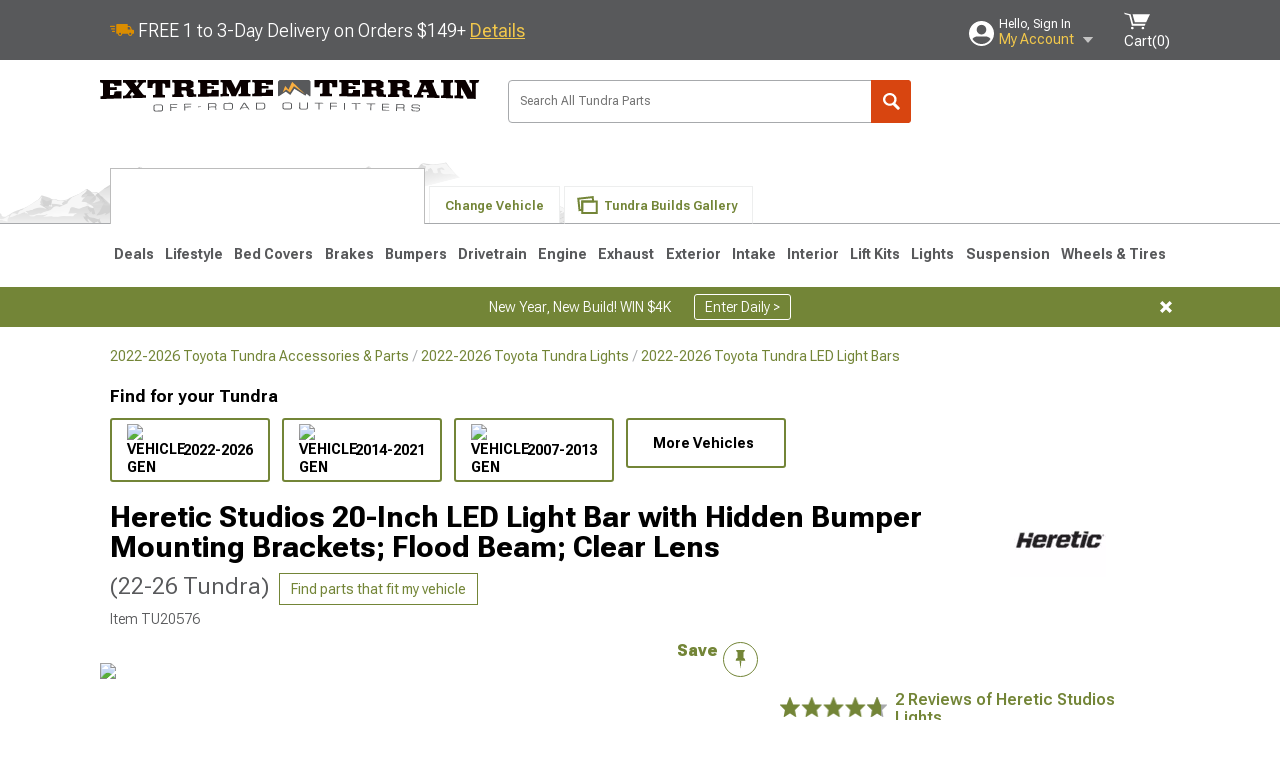

--- FILE ---
content_type: text/html; charset=utf-8
request_url: https://www.extremeterrain.com/heretic-studios-tundra-20-inch-led-light-bar-hidden-bumper-mounting-brackets-clear-lens-beam-56054.html
body_size: 29965
content:



<!DOCTYPE html>
<html lang="en">
<head>
    <meta charset="utf-8" />
    <meta http-equiv="X-UA-Compatible" content="IE=edge" />

    <title>Heretic Studios Tundra 20-Inch LED Light Bar with Hidden Bumper Mounting Brackets; Flood Beam; Clear Lens 56054 (22-26 Tundra) - Free Shipping</title>

    
<!-- Standard PNG favicons -->
<link rel="icon" type="image/png" sizes="16x16"   href="/ClientResources/img/favicons/favicon-16x16.png" />
<link rel="icon" type="image/png" sizes="32x32"   href="/ClientResources/img/favicons/favicon-32x32.png" />
<link rel="icon" type="image/png" sizes="96x96"   href="/ClientResources/img/favicons/favicon-96x96.png" />
<link rel="icon" type="image/png" sizes="128x128" href="/ClientResources/img/favicons/favicon-128x128.png" />
<link rel="icon" type="image/png" sizes="160x160" href="/ClientResources/img/favicons/favicon-160x160.png" />
<link rel="icon" type="image/png" sizes="192x192" href="/ClientResources/img/favicons/favicon-192x192.png" />
<link rel="icon" type="image/png" sizes="194x194" href="/ClientResources/img/favicons/favicon-194x194.png" />
<link rel="icon" type="image/png" sizes="196x196" href="/ClientResources/img/favicons/favicon-196x196.png" />

<!-- Android/Chrome icons -->
<link rel="icon" type="image/png" sizes="192x192" href="/ClientResources/img/favicons/android-chrome-192x192.png" />
<link rel="icon" type="image/png" sizes="512x512" href="/ClientResources/img/favicons/android-chrome-512x512.png" />

<!-- Apple touch icons -->
<link rel="apple-touch-icon" sizes="57x57"   href="/ClientResources/img/favicons/apple-touch-icon-57x57.png" />
<link rel="apple-touch-icon" sizes="60x60"   href="/ClientResources/img/favicons/apple-touch-icon-60x60.png" />
<link rel="apple-touch-icon" sizes="72x72"   href="/ClientResources/img/favicons/apple-touch-icon-72x72.png" />
<link rel="apple-touch-icon" sizes="76x76"   href="/ClientResources/img/favicons/apple-touch-icon-76x76.png" />
<link rel="apple-touch-icon" sizes="114x114" href="/ClientResources/img/favicons/apple-touch-icon-114x114.png" />
<link rel="apple-touch-icon" sizes="120x120" href="/ClientResources/img/favicons/apple-touch-icon-120x120.png" />
<link rel="apple-touch-icon" sizes="144x144" href="/ClientResources/img/favicons/apple-touch-icon-144x144.png" />
<link rel="apple-touch-icon" sizes="152x152" href="/ClientResources/img/favicons/apple-touch-icon-152x152.png" />
<link rel="apple-touch-icon" sizes="167x167" href="/ClientResources/img/favicons/apple-touch-icon-167x167.png" />
<link rel="apple-touch-icon" sizes="180x180" href="/ClientResources/img/favicons/apple-touch-icon-180x180.png" />

<!-- Windows tile settings -->
<meta name="msapplication-TileColor"               content="#da532c" />
<meta name="msapplication-TileImage"               content="/ClientResources/img/favicons/mstile-144x144.png" />
<meta name="msapplication-square70x70logo"         content="/ClientResources/img/favicons/mstile-70x70.png" />
<meta name="msapplication-square150x150logo"       content="/ClientResources/img/favicons/mstile-150x150.png" />
<meta name="msapplication-wide310x150logo"         content="/ClientResources/img/favicons/mstile-310x150.png" />
<meta name="msapplication-square310x310logo"       content="/ClientResources/img/favicons/mstile-310x310.png" />

<!-- Theme color for Chrome/Firefox/Opera -->
<meta name="theme-color"                           content="#da532c" />




    <meta name="description" content="FREE SHIPPING! Compensative Bumper Light. The Heretic Studios 20-Inch LED Light Bar with Hidden Bumper Mounting Brackets; Clear Lens; Flood Beam is an ideal acc" />
    <meta name="viewport" content="width=device-width, maximum-scale=1" />
    
    <meta property="og:site_name" content="ExtremeTerrain.com" />
    <meta property="og:type" content="website" />
    <meta property="og:url" content="https://www.extremeterrain.com/heretic-studios-tundra-20-inch-led-light-bar-hidden-bumper-mounting-brackets-clear-lens-beam-56054.html" />
    <meta property="og:title" content="Heretic Studios Tundra 20-Inch LED Light Bar with Hidden Bumper Mounting Brackets; Flood Beam; Clear Lens 56054 (22-26 Tundra) - Free Shipping" />
    <meta name="msvalidate.01" content="6048088C6AB54B0617BAA852B58E7FD2" />
    <link href="https://plus.google.com/114762859616800998930" rel="publisher" />
    <link rel="preconnect" href="https://fonts.googleapis.com">
    <link rel="preconnect" href="https://fonts.gstatic.com" crossorigin>
    <link href="https://fonts.googleapis.com/css2?family=Roboto+Flex:opsz,wght@8..144,100..1000&display=swap" rel="stylesheet">
    <link href="https://fonts.googleapis.com/css2?family=Inter:ital,opsz,wght@0,14..32,100..900;1,14..32,100..900&display=swap" rel="stylesheet">

    <script src="/cdn-cgi/scripts/7d0fa10a/cloudflare-static/rocket-loader.min.js" data-cf-settings="35e3c9e597e144c41880f1c7-|49"></script><link href="/bundles/globalless.css?v=bf3e8fba2849d7abc0db93b796f835d413e18ea0&#xA;" rel="preload stylesheet" as="style" onload="this.rel='stylesheet'" />
    <script src="https://cdnjs.cloudflare.com/ajax/libs/jquery/3.5.1/jquery.min.js" integrity="sha512-bLT0Qm9VnAYZDflyKcBaQ2gg0hSYNQrJ8RilYldYQ1FxQYoCLtUjuuRuZo+fjqhx/qtq/1itJ0C2ejDxltZVFg==" crossorigin="anonymous" type="35e3c9e597e144c41880f1c7-text/javascript"></script>
    <script src="https://cdnjs.cloudflare.com/ajax/libs/jquery.gray/1.6.0/js/jquery.gray.min.js" integrity="sha512-YCODGEBK7He0IjHzYTJJlwKCXL8mIiZZn1Mca6ZoGHP+Q4HqxaTEK5Aw/B00KN0vsSLEQbGW2AIOplw9I4iLsA==" crossorigin="anonymous" type="35e3c9e597e144c41880f1c7-text/javascript"></script>
    <script src="https://cdnjs.cloudflare.com/ajax/libs/modernizr/2.6.2/modernizr.min.js" integrity="sha512-JynkyJ/1167qkDbZ09NFUGKV3ARgnmySSzQLA1pEAnQuZqPodAD/gNhPkPjtqF5vMp4FPbILFW41Il7Zy3O+Bg==" crossorigin="anonymous" type="35e3c9e597e144c41880f1c7-text/javascript"></script>
    <script src="https://cdnjs.cloudflare.com/ajax/libs/jquery.hoverintent/1.10.1/jquery.hoverIntent.min.js" integrity="sha512-gx3WTM6qxahpOC/hBNUvkdZARQ2ObXSp/m+jmsEN8ZNJPymj8/Jamf8+/3kJQY1RZA2DR+KQfT+b3JEB0r9YRg==" crossorigin="anonymous" type="35e3c9e597e144c41880f1c7-text/javascript"></script>
    <script src="/bundles/js/librariesdesktop.js?v=bf3e8fba2849d7abc0db93b796f835d413e18ea0
" type="35e3c9e597e144c41880f1c7-text/javascript"></script>
    <script data-cfasync="false" type="text/javascript">
        if (typeof Turn5 === 'undefined') Turn5 = {};
        if (typeof Turn5.Analytics === 'undefined') Turn5.Analytics = {};
        if (typeof Turn5.UserHasTieredPricing === 'undefined') Turn5.UserHasTieredPricing = {};
        if (typeof Turn5.PriceTierDisplayName === 'undefined') Turn5.PriceTierDisplayName = {};
        if (typeof Turn5.PriceTierName === 'undefined') Turn5.PriceTierName = {};
        Turn5.UserHasTieredPricing = false
        Turn5.PriceTierDisplayName = ""
        Turn5.PriceTierName =  ""
    </script>
    
    <meta name="robots" content="index,follow">
    <script src="/cdn-cgi/scripts/7d0fa10a/cloudflare-static/rocket-loader.min.js" data-cf-settings="35e3c9e597e144c41880f1c7-|49"></script><link href="/bundles/productdetailsless.css?v=bf3e8fba2849d7abc0db93b796f835d413e18ea0&#xA;" rel="preload" as="style" onload="this.rel='stylesheet'" />
    <script src="/cdn-cgi/scripts/7d0fa10a/cloudflare-static/rocket-loader.min.js" data-cf-settings="35e3c9e597e144c41880f1c7-|49"></script><link href="/bundles/customerphotofeedlessdesktop.css?v=bf3e8fba2849d7abc0db93b796f835d413e18ea0&#xA;" rel="preload" as="style" onload="this.rel='stylesheet'" />
    <script src="/cdn-cgi/scripts/7d0fa10a/cloudflare-static/rocket-loader.min.js" data-cf-settings="35e3c9e597e144c41880f1c7-|49"></script><link href="/bundles/productreviewslessdesktop.css?v=bf3e8fba2849d7abc0db93b796f835d413e18ea0&#xA;" rel="preload" as="style" onload="this.rel='stylesheet'" />

        <meta property="og:image" content="https://www.extremeterrain.com/image/heretic-studios-tundra-20-inch-led-light-bar-hidden-bumper-mounting-brackets-clear-lens-beam-56054.TU20576.jpg" />

    <meta name="twitter:card" content="product">
    <meta name="twitter:site" content="&#64;extremeterrain">
    <meta name="twitter:creator" content="&#64;extremeterrain">
    <meta name="twitter:domain" content="extremeterrain.com">
    <meta name="twitter:title" content="Heretic Studios 20-Inch LED Light Bar with Hidden Bumper Mounting Brackets; Flood Beam; Clear Lens (22-26 Tundra)">
    <meta name="twitter:image" content="https://www.extremeterrain.com/image/heretic-studios-tundra-20-inch-led-light-bar-hidden-bumper-mounting-brackets-clear-lens-beam-56054.TU20576.jpg">
    <meta name="twitter:description" content="Compensative Bumper Light. The Heretic Studios 20-Inch LED Light Bar with Hidden Bumper Mounting Brackets; Clear Lens; Flood Beam is an ideal accessory you can add to your rugged Tundra if you&#x27;re in need of extra road illumination. Designed to firmly mount to your bumper piece, this heavy-duty LED light bar generates over 1200 lumens of light to ensure you get a clear view of your surroundings even at night.Installation. This product is easy to install and should take about 1 hour. Application. The Heretic Studios 20-Inch LED Light Bar with Hidden Bumper Mounting Brackets; Clear Lens; Flood Beam fits all 2022-2026 Toyota Tundra models." />
    <meta name="twitter:label1" content="PRICE">
    <meta name="twitter:data1" content="669.99">
    <meta name="twitter:label2" content="BRAND">
        <meta name="twitter:data2" content="Heretic Studios">
    <link rel="preload" as="image" href="https://turn5.scene7.com/is/image/Turn5/TU20576?$s7product$?obj=car&amp;fit=fit,1&amp;wid=640&amp;hei=480&amp;sharpen=1" fetchpriority="high">
    <script type="35e3c9e597e144c41880f1c7-text/javascript">var _affirm_config = {
public_api_key: 'AGP1QUFGE8PZH3TT',
script: 'https://cdn1.affirm.com/js/v2/affirm.js'
};
(function (l, g, m, e, a, f, b) { var d, c = l[m] || {}, h = document.createElement(f), n = document.getElementsByTagName(f)[0], k = function (a, b, c) { return function () { a[b]._.push([c, arguments]) } }; c[e] = k(c, e, "set"); d = c[e]; c[a] = {}; c[a]._ = []; d._ = []; c[a][b] = k(c, a, b); a = 0; for (b = "set add save post open empty reset on off trigger ready setProduct".split(" ") ; a < b.length; a++) d[b[a]] = k(c, e, b[a]); a = 0; for (b = ["get", "token", "url", "items"]; a < b.length; a++) d[b[a]] = function () { }; h.async = !0; h.src = g[f]; n.parentNode.insertBefore(h, n); delete g[f]; d(g); l[m] = c })(window, _affirm_config, "affirm", "checkout", "ui", "script", "ready");
</script>

    

    <!-- begin Convert Experiences code--><script type="35e3c9e597e144c41880f1c7-text/javascript" src="//cdn-4.convertexperiments.com/v1/js/10047477-10048657.js?environment=production"></script><!-- end Convert Experiences code -->



    <link rel="canonical" href="https://www.extremeterrain.com/heretic-studios-tundra-20-inch-led-light-bar-hidden-bumper-mounting-brackets-clear-lens-beam-56054.html" />

</head>
<body class=" ">
        <div id="BaseVehicleFitmentWizard"
             apiUrl="https://api.extremeterrain.com/"
             siteTheme="ExtremeTerrain"
             isProductPage="isProductPage"
             pageVehicleMakeId="0"
             pageVehicleMakeName=""
             pageVehicleGroupId="36"
             pageVehicleTypeId="10">
        </div>
        <div id="FlyoutVehicleFitmentWizard"
             apiUrl="https://api.extremeterrain.com/"
             siteTheme="ExtremeTerrain"
             autoplicityUrl="https://api.autoplicity.com/embed/">
        </div>


    <script type="35e3c9e597e144c41880f1c7-text/javascript">
    if (typeof Turn5 === 'undefined') Turn5 = {};
    if (typeof Turn5.Analytics === 'undefined') Turn5.Analytics = {};
    function _loadTagManager(dataLayerVar, id) {
        window[dataLayerVar] = window[dataLayerVar] || [];
        window[dataLayerVar].push({
            'gtm.start': new Date().getTime(),
            event: 'gtm.js'
        });
        var gtmScript = document.createElement('script');
        gtmScript.async = true;
        gtmScript.src = '//www.googletagmanager.com/gtm.js?id=' + id + '&l=' + dataLayerVar;
        document.getElementsByTagName('head')[0].appendChild(gtmScript);
    }
    if (!window.coreDataLayer) _loadTagManager('coreDataLayer', 'GTM-WR85Z8');
</script>

    <div id="page" class="page_container">
        





<header class="">
    <section class="upper_stripe_container">
        <div class="container">
            <div class="pull_left free_shipping">
                

<div>
    
<p><img style="vertical-align: middle;" src="/ClientResources/img/fast_ship.svg" /> <span style="vertical-align: middle;">FREE 1 to 3-Day Delivery on Orders $149+ <a class="text_link" href="/Customer-Service-Pages/Shipping/">Details</a> </span></p>
</div>


            </div>

            <div class="mini_nav pull_right ">
                <ul>
                        <li class="my_account_trigger_container">
                            <a href="#" title="Log in" class="my_account_trigger">
                                <svg viewBox="0 0 48 48" fill="none" xmlns="http://www.w3.org/2000/svg">
                                    <path fill-rule="evenodd" clip-rule="evenodd" d="M24 48C37.2562 48 48 37.2562 48 24C48 10.7438 37.2562 0 24 0C10.7438 0 0 10.7438 0 24C0 37.2562 10.7438 48 24 48ZM24 25.8455C29.0973 25.8455 33.2318 21.7132 33.2318 16.6159C33.2318 11.5165 29.0973 7.3841 24 7.3841C18.9027 7.3841 14.7682 11.5164 14.7682 16.6159C14.7682 21.7132 18.9027 25.8455 24 25.8455ZM6.6314 34.53C10.1926 40.391 16.6397 44.3091 24 44.3091C31.3603 44.3091 37.8078 40.3909 41.3686 34.53C41.347 34.3678 41.2842 34.2098 41.1739 34.0735C38.8978 31.2285 35.2957 29.5388 30.4622 29.5388H17.5372C12.7039 29.5388 9.10188 31.2285 6.8255 34.0735C6.71516 34.2098 6.65242 34.3678 6.63078 34.53H6.6314Z" fill="#ffffff" />
                                </svg>
                                <div class="text_container">
                                    <span class="greeting">Hello, Sign In</span>
                                    <span class="polygon">My Account</span>
                                </div>
                            </a>
                            


<div class="quick_action_container">
    <ul class="menu_list">
        <li>
                <a href="https://www.extremeterrain.com/login.html?returnurl=/summary.html" title="Log in" data-qatgt="header_login">
                    <svg viewBox="0 0 48 48" fill="none" xmlns="http://www.w3.org/2000/svg">
                        <path fill-rule="evenodd" clip-rule="evenodd" d="M24 48C37.2562 48 48 37.2562 48 24C48 10.7438 37.2562 0 24 0C10.7438 0 0 10.7438 0 24C0 37.2562 10.7438 48 24 48ZM24 25.8455C29.0973 25.8455 33.2318 21.7132 33.2318 16.6159C33.2318 11.5165 29.0973 7.3841 24 7.3841C18.9027 7.3841 14.7682 11.5164 14.7682 16.6159C14.7682 21.7132 18.9027 25.8455 24 25.8455ZM6.6314 34.53C10.1926 40.391 16.6397 44.3091 24 44.3091C31.3603 44.3091 37.8078 40.3909 41.3686 34.53C41.347 34.3678 41.2842 34.2098 41.1739 34.0735C38.8978 31.2285 35.2957 29.5388 30.4622 29.5388H17.5372C12.7039 29.5388 9.10188 31.2285 6.8255 34.0735C6.71516 34.2098 6.65242 34.3678 6.63078 34.53H6.6314Z" fill="#BCBCBC" />
                    </svg>Login to My Account
                </a>
        </li>
        <li>
                <a href="https://orders.extremeterrain.com/" title="Where's my order?">
                    <svg width="24" height="22" viewBox="0 0 24 22" fill="none" xmlns="http://www.w3.org/2000/svg">
                        <path fill-rule="evenodd" clip-rule="evenodd" d="M12.0504 0C12.0993 0.00532387 12.1483 0.0170366 12.1941 0.0340732L23.5745 3.00689H23.5831C23.862 3.07504 24.0409 3.34656 23.9919 3.62871V17.1642C23.9909 17.3953 23.8439 17.5997 23.6256 17.6753L12.177 21.7725C12.0333 21.8279 11.8715 21.8183 11.7341 21.747L11.7 21.7385V21.7299L0.362108 17.6752C0.148085 17.5975 0.00540161 17.3931 0.00433922 17.1641V3.60302C-0.0244102 3.37622 0.0916519 3.15582 0.293961 3.04934H0.302479C0.314192 3.04402 0.325905 3.03763 0.336554 3.03231C0.345072 3.03018 0.35359 3.02698 0.362108 3.02485C0.368496 3.02166 0.373819 3.01847 0.379145 3.01634C0.390858 3.01314 0.402569 3.00995 0.413218 3.00782L11.7937 0.0350015C11.8565 0.011576 11.9236 -0.0001375 11.9896 0.000928309H11.9981C12.0151 -0.00013641 12.0322 -0.00013641 12.0492 0.000928309L12.0504 0ZM11.9992 1.10738L2.72289 3.52657L6.2665 4.42951L14.9552 1.88253L11.9992 1.10738ZM17.008 2.4192L8.32779 4.96618L11.9992 5.90319L21.2671 3.52657L17.008 2.4192ZM1.09583 4.23358V16.781L11.4541 20.4865V6.88284L6.82012 5.69878V9.02105C6.82119 9.16693 6.76476 9.30855 6.66254 9.41183C6.56032 9.51618 6.42083 9.57474 6.27495 9.57474C6.12801 9.57474 5.98851 9.51618 5.88629 9.41183C5.78407 9.30854 5.72764 9.16693 5.72977 9.02105V5.41774L1.09583 4.23358Z" fill="#BCBCBC" />
                    </svg>Where's my order?
                </a>
        </li>
        <li>
                <a href="https://orders.extremeterrain.com/" title="Start a Return">
                    <svg width="24" height="22" viewBox="0 0 24 22" fill="none" xmlns="http://www.w3.org/2000/svg">
                        <path fill-rule="evenodd" clip-rule="evenodd" d="M12.0504 0C12.0993 0.00532387 12.1483 0.0170366 12.1941 0.0340732L23.5745 3.00689H23.5831C23.862 3.07504 24.0409 3.34656 23.9919 3.62871V17.1642C23.9909 17.3953 23.8439 17.5997 23.6256 17.6753L12.177 21.7725C12.0333 21.8279 11.8715 21.8183 11.7341 21.747L11.7 21.7385V21.7299L0.362108 17.6752C0.148085 17.5975 0.00540161 17.3931 0.00433922 17.1641V3.60302C-0.0244102 3.37622 0.0916519 3.15582 0.293961 3.04934H0.302479C0.314192 3.04402 0.325905 3.03763 0.336554 3.03231C0.345072 3.03018 0.35359 3.02698 0.362108 3.02485C0.368496 3.02166 0.373819 3.01847 0.379145 3.01634C0.390858 3.01314 0.402569 3.00995 0.413218 3.00782L11.7937 0.0350015C11.8565 0.011576 11.9236 -0.0001375 11.9896 0.000928309H11.9981C12.0151 -0.00013641 12.0322 -0.00013641 12.0492 0.000928309L12.0504 0ZM11.9992 1.10738L2.72289 3.52657L6.2665 4.42951L14.9552 1.88253L11.9992 1.10738ZM17.008 2.4192L8.32779 4.96618L11.9992 5.90319L21.2671 3.52657L17.008 2.4192ZM1.09583 4.23358V16.781L11.4541 20.4865V6.88284L6.82012 5.69878V9.02105C6.82119 9.16693 6.76476 9.30855 6.66254 9.41183C6.56032 9.51618 6.42083 9.57474 6.27495 9.57474C6.12801 9.57474 5.98851 9.51618 5.88629 9.41183C5.78407 9.30854 5.72764 9.16693 5.72977 9.02105V5.41774L1.09583 4.23358Z" fill="#BCBCBC" />
                    </svg>Start a Return
                </a>
        </li>
        <li>
            <a href="/saved-for-later.html" title="View your Build Lists" data-qatgt="header_sfl">
                <svg xmlns="http://www.w3.org/2000/svg" viewBox="0 0 10 20.72">
                    <path fill="#BCBCBC" d="M8.08,8.63V2.76C8.08,2,9.58,2.1,9.58,0H.38c0,2.1,1.54,2,1.54,2.76V8.63C1.23,8.63,0,9.43,0,11.85H10C10,9.43,8.77,8.63,8.08,8.63Z"></path>
                    <polygon fill="#BCBCBC" points="4.97 20.72 4 11.85 5.95 11.85 4.97 20.72"></polygon>
                </svg>Saved Products
            </a>
        </li>
        <li>
            <a href="https://servicecenter.extremeterrain.com/hc/en-us" title="FAQ">
                <svg width="24" height="23" viewBox="0 0 24 23" fill="none" xmlns="http://www.w3.org/2000/svg">
                    <mask id="path-1-inside-1" fill="#BCBCBC">
                        <path fill-rule="evenodd" clip-rule="evenodd" d="M3 0C1.34315 0 0 1.34315 0 3V14.5385C0 16.1953 1.34315 17.5385 3 17.5385H8.26943L11.134 22.5C11.5189 23.1667 12.4811 23.1667 12.866 22.5L15.7306 17.5385H21C22.6569 17.5385 24 16.1953 24 14.5385V3C24 1.34315 22.6569 0 21 0H3Z" />
                    </mask>
                    <path d="M8.26943 17.5385L10.0015 16.5385C9.64422 15.9197 8.98396 15.5385 8.26943 15.5385V17.5385ZM11.134 22.5L9.40192 23.5L11.134 22.5ZM12.866 22.5L14.5981 23.5L12.866 22.5ZM15.7306 17.5385V15.5385C15.016 15.5385 14.3558 15.9197 13.9985 16.5385L15.7306 17.5385ZM2 3C2 2.44772 2.44772 2 3 2V-2C0.238575 -2 -2 0.238578 -2 3H2ZM2 14.5385V3H-2V14.5385H2ZM3 15.5385C2.44772 15.5385 2 15.0907 2 14.5385H-2C-2 17.2999 0.238577 19.5385 3 19.5385V15.5385ZM8.26943 15.5385H3V19.5385H8.26943V15.5385ZM12.866 21.5L10.0015 16.5385L6.53738 18.5385L9.40192 23.5L12.866 21.5ZM11.134 21.5C11.5189 20.8333 12.4811 20.8333 12.866 21.5L9.40192 23.5C10.5566 25.5 13.4434 25.5 14.5981 23.5L11.134 21.5ZM13.9985 16.5385L11.134 21.5L14.5981 23.5L17.4626 18.5385L13.9985 16.5385ZM21 15.5385H15.7306V19.5385H21V15.5385ZM22 14.5385C22 15.0907 21.5523 15.5385 21 15.5385V19.5385C23.7614 19.5385 26 17.2999 26 14.5385H22ZM22 3V14.5385H26V3H22ZM21 2C21.5523 2 22 2.44772 22 3H26C26 0.238577 23.7614 -2 21 -2V2ZM3 2H21V-2H3V2Z" fill="#BCBCBC" mask="url(#path-1-inside-1)" />
                    <path d="M10.831 11.367H12.8981V10.8325C12.8981 10.5512 13.0407 10.4106 13.3258 10.4106H13.4541C14.7942 10.4106 15.6923 9.5244 15.6923 8.2022V6.82374C15.6923 5.50154 14.7942 4.61539 13.4541 4.61539H10.5316C9.20582 4.61539 8.30769 5.50154 8.30769 6.82374V7.70989H10.3748V6.79561C10.3748 6.51429 10.5174 6.37363 10.8025 6.37363H13.1975C13.4826 6.37363 13.6252 6.51429 13.6252 6.79561V8.23033C13.6252 8.51165 13.4826 8.65231 13.1975 8.65231H13.0549C11.7291 8.65231 10.831 9.53846 10.831 10.8607V11.367ZM12.8981 12.422H10.831V14.4615H12.8981V12.422Z" fill="#BCBCBC" />
                </svg>Got questions? (FAQs)
            </a>
        </li>
        <li>
            <a href="https://servicecenter.extremeterrain.com/hc/en-us" title="Customer Service">
                <svg width="24" height="23" viewBox="0 0 24 23" fill="none" xmlns="http://www.w3.org/2000/svg">
                    <mask id="path-1-inside-1" fill="#BCBCBC">
                        <path fill-rule="evenodd" clip-rule="evenodd" d="M3 0C1.34315 0 0 1.34315 0 3V14.5385C0 16.1953 1.34315 17.5385 3 17.5385H8.26943L11.134 22.5C11.5189 23.1667 12.4811 23.1667 12.866 22.5L15.7306 17.5385H21C22.6569 17.5385 24 16.1953 24 14.5385V3C24 1.34315 22.6569 0 21 0H3Z" />
                    </mask>
                    <path d="M8.26943 17.5385L10.0015 16.5385C9.64422 15.9197 8.98396 15.5385 8.26943 15.5385V17.5385ZM11.134 22.5L9.40192 23.5L11.134 22.5ZM12.866 22.5L14.5981 23.5L12.866 22.5ZM15.7306 17.5385V15.5385C15.016 15.5385 14.3558 15.9197 13.9985 16.5385L15.7306 17.5385ZM2 3C2 2.44772 2.44772 2 3 2V-2C0.238575 -2 -2 0.238578 -2 3H2ZM2 14.5385V3H-2V14.5385H2ZM3 15.5385C2.44772 15.5385 2 15.0907 2 14.5385H-2C-2 17.2999 0.238577 19.5385 3 19.5385V15.5385ZM8.26943 15.5385H3V19.5385H8.26943V15.5385ZM12.866 21.5L10.0015 16.5385L6.53738 18.5385L9.40192 23.5L12.866 21.5ZM11.134 21.5C11.5189 20.8333 12.4811 20.8333 12.866 21.5L9.40192 23.5C10.5566 25.5 13.4434 25.5 14.5981 23.5L11.134 21.5ZM13.9985 16.5385L11.134 21.5L14.5981 23.5L17.4626 18.5385L13.9985 16.5385ZM21 15.5385H15.7306V19.5385H21V15.5385ZM22 14.5385C22 15.0907 21.5523 15.5385 21 15.5385V19.5385C23.7614 19.5385 26 17.2999 26 14.5385H22ZM22 3V14.5385H26V3H22ZM21 2C21.5523 2 22 2.44772 22 3H26C26 0.238577 23.7614 -2 21 -2V2ZM3 2H21V-2H3V2Z" fill="#BCBCBC" mask="url(#path-1-inside-1)" />
                    <path d="M10.831 11.367H12.8981V10.8325C12.8981 10.5512 13.0407 10.4106 13.3258 10.4106H13.4541C14.7942 10.4106 15.6923 9.5244 15.6923 8.2022V6.82374C15.6923 5.50154 14.7942 4.61539 13.4541 4.61539H10.5316C9.20582 4.61539 8.30769 5.50154 8.30769 6.82374V7.70989H10.3748V6.79561C10.3748 6.51429 10.5174 6.37363 10.8025 6.37363H13.1975C13.4826 6.37363 13.6252 6.51429 13.6252 6.79561V8.23033C13.6252 8.51165 13.4826 8.65231 13.1975 8.65231H13.0549C11.7291 8.65231 10.831 9.53846 10.831 10.8607V11.367ZM12.8981 12.422H10.831V14.4615H12.8981V12.422Z" fill="#BCBCBC" />
                </svg>Customer Service
            </a>
        </li>
    </ul>
    <div class="button_container">
            <a href="https://www.extremeterrain.com/login.html?returnurl=/summary.html" class="login" title="View Your Account" data-qatgt="header_login">
                Sign In
            </a>
            <p>New Customer? <a href="https://www.extremeterrain.com/login.html?returnurl=/summary.html&amp;createaccount=1" class="text_link" title="Create Account">Start Here</a></p>
    </div>
</div>
                        </li>
                    <li class="cart_container">
                        <a href="/shopping-cart.html" data-can-show="false" class="cart_trigger" title="View your Shopping Cart" data-qatgt="header_cart">
                            <svg xmlns="http://www.w3.org/2000/svg" viewBox="0 0 25 16" enable-background="new 0 0 25 16">
                                <g fill="#ffffff">
                                    <path d="m6.4 1.6l-6.4-1.6.9 1.5 4.1 1 2.6 10.1h.4 1.2 10.7l.8-1.9h-11.9z" />
                                    <path d="m8.2 1.4l2.2 7.8h10.9l3.7-7.8z" />
                                    <ellipse cx="8" cy="14.8" rx="1.3" ry="1.2" />
                                    <ellipse cx="18.2" cy="14.8" rx="1.3" ry="1.2" />
                                </g>
                            </svg>
                            <span>
                                Cart(<span class="cart_count">0</span>)
                            </span>
                        </a>
                        

<div class="mini_cart">
    <ul>
    </ul>
    <div class="button_container">
        <a class="alt_btn secondary" href="/shopping-cart.html" title="View your Shopping Cart">View Cart (<span class="cart_count">0</span>)</a>
    </div>
</div>
                    </li>
                </ul>
            </div>
        </div>
    </section>
    <section class="container global ">
        <a href="/?VehicleGroup=36" class="text_replace logo" title="ExtremeTerrain.com" data-qatgt='site_logo'>ExtremeTerrain.com</a>
            <div class="search_form_container pull_right">
                <div class="search_form header_search">

                    <script src="/bundles/js/sitesearchcardcontainerbundle.js?v=bf3e8fba2849d7abc0db93b796f835d413e18ea0
" type="35e3c9e597e144c41880f1c7-text/javascript"></script>
                    <div class="sites_search_card_container">
                        <div id="SiteSearchCardContainer"
                            vehiclegroup="36"
                            vehicletype="10"
                            sitetheme="XT"></div>
                    </div>

<form action="/search" data-form-type="TopNavSearch" id="search" method="get">                        <span class="header_search_input_container">
                            <input autocomplete="off" autocorrect="off" id="keywords" maxlength="256" name="keywords" placeholder="Search All Tundra Parts" spellcheck="false" type="text" value="" />
                        </span>
<input id="generationId" name="generationId" type="hidden" value="" /><input id="vehicleGroup" name="vehicleGroup" type="hidden" value="36" /><input id="vehicleType" name="vehicleType" type="hidden" value="10" />                        <span class="clear_search hidden"></span>
<button type="submit">Search</button>                        <ul class="autocomplete"></ul>
</form>                </div>
            </div>
                 <div id="salesTechStripeContainer"
                 style="width:243.88px; min-width:243.88px; height:98px; flex:0 0 243.88px;"
                 data-sitetheme="ExtremeTerrain"
                 data-vehicledisplayname="Tundra"
                 data-assist-id=""
                 data-hours-text=" M-F 8:30A-11P ET, Sat-Sun 8:30A-9P ET">
            </div>
<script src="/bundles/js/salestechstripecontainerbundle.js?v=bf3e8fba2849d7abc0db93b796f835d413e18ea0
" type="35e3c9e597e144c41880f1c7-text/javascript"></script>    </section>

        <section class="container tabs_container">
            <img src="/ClientResources/img/mountains_d.png" class="bg-image adjusted" alt="Logo Image" />
            <ul class="tabs">
                    <li class="persistent_module_container ">
                        <div class="PersistentVehicleFitmentWizardCard"
                            siteTheme="ExtremeTerrain"
                            isHeader="true"
                            pageVehicleGroupId="36"
                            pageVehicleTypeId="10">
                        </div>
                    </li>
                        <li class="change_vehicle_trigger">
                            <a href="#">
                                <span>Change Vehicle</span>
                            </a>
                        </li>
                            <li class="photo_feed_trigger inactive">
                                <a href="/toyota-tundra-photos-builds.html">
                                    <span>Tundra Builds Gallery</span>
                                </a>
                            </li>
            </ul>
        </section>

        <section class="gen_select_container">
            <div class="container">
                <ul class="row gen_select_menu">
                    

        <li class="col_2">
            <a href="/tundra-parts-accessories-2022.html" class="">
                <p class="generation" data-image-url="https://www.extremeterrain.com/image/Gen_Tundra_2022">2022-2026</p>
            </a>
        </li>
        <li class="col_2">
            <a href="/tundra-parts-accessories-2014.html" class="">
                <p class="generation" data-image-url="https://www.extremeterrain.com/image/Gen_Tundra_2014">2014-2021</p>
            </a>
        </li>
        <li class="col_2">
            <a href="/tundra-parts-accessories-2007.html" class="">
                <p class="generation" data-image-url="https://www.extremeterrain.com/image/Gen_Tundra_2007">2007-2013</p>
            </a>
        </li>

                </ul>
                <nav class="tier_one">

                    


    <ul class="nav_first_tier">

            <li>
                <a href="/tundra-specials.html" title="Deals">
                    Deals
                </a>
                <div class="nav_second_tier position_1 ">
                        <div class="single_items_container column_1">
                                <span class="single_item">
                                    <a href="/best-sellers.html" title="Most Popular">Most Popular</a>
                                </span>
                                <span class="single_item">
                                    <a href="/xt-clearance-parts.html" title="Clearance">Clearance</a>
                                </span>
                                <span class="single_item">
                                    <a href="/just-reduced.html" title="Just Reduced!">Just Reduced!</a>
                                </span>
                                <span class="single_item">
                                    <a href="/military-first-responders.html" title="Military, Medical &amp; First Responder Program">Military, Medical &amp; First Responder Program</a>
                                </span>
                                <span class="single_item">
                                    <a href="/xt-new-products.html" title="New Products">New Products</a>
                                </span>
                                <span class="single_item">
                                    <a href="/xt-open-box.html" title="Open Box">Open Box</a>
                                </span>
                                <span class="single_item">
                                    <a href="/tundra-all-rebates.html" title="Rebates">Rebates</a>
                                </span>
                                <span class="single_item">
                                    <a href="/extreme-terrain-brands.html" title="Shop by Brands">Shop by Brands</a>
                                </span>
                        </div>   
                    <div class="fade_effect"></div>
                    <div class="shop_all_container">
                        <a href="/tundra-specials.html" data-link-type='shop_all_category' title="Shop All Deals">Shop All Deals</a>
                        <span class="shop_all_arrow"></span>
                    </div>
                </div>
            </li>
            <li>
                <a href="/tundra-lifestyle.html" title="Lifestyle">
                    Lifestyle
                </a>
                <div class="nav_second_tier position_2 ">
                        <div class="single_items_container column_2">
                                <span class="single_item">
                                    <a href="/tundra-air-horns.html" title="Air Horns">Air Horns</a>
                                </span>
                                <span class="single_item">
                                    <a href="/tundra-apparel.html" title="Apparel">Apparel</a>
                                </span>
                                <span class="single_item">
                                    <a href="/tundra-automotive-detailing.html" title="Automotive Detailing">Automotive Detailing</a>
                                </span>
                                <span class="single_item">
                                    <a href="/tundra-backup-camera-systems.html" title="Backup Camera Systems">Backup Camera Systems</a>
                                </span>
                                <span class="single_item">
                                    <a href="/tundra-cameras-accessories.html" title="Cameras &amp; Accessories">Cameras &amp; Accessories</a>
                                </span>
                                <span class="single_item">
                                    <a href="/tundra-collectibles.html" title="Collectibles">Collectibles</a>
                                </span>
                                <span class="single_item">
                                    <a href="/tundra-gift-cards.html" title="Gift Cards">Gift Cards</a>
                                </span>
                                <span class="single_item">
                                    <a href="/tundra-license-plates-frames.html" title="License Plates &amp; Frames">License Plates &amp; Frames</a>
                                </span>
                                <span class="single_item">
                                    <a href="/tundra-onboard-air.html" title="Onboard Air">Onboard Air</a>
                                </span>
                                <span class="single_item">
                                    <a href="/tundra-paints-coatings.html" title="Paints &amp; Coatings">Paints &amp; Coatings</a>
                                </span>
                                <span class="single_item">
                                    <a href="/tundra-pet-accessories.html" title="Pet Accessories">Pet Accessories</a>
                                </span>
                                <span class="single_item">
                                    <a href="/tundra-truck-bed-tents-and-camping-gear.html" title="Roof Top Tents &amp; Camping Gear">Roof Top Tents &amp; Camping Gear</a>
                                </span>
                                <span class="single_item">
                                    <a href="/tundra-safety-gear-equipment.html" title="Safety Gear &amp; Equipment">Safety Gear &amp; Equipment</a>
                                </span>
                                <span class="single_item">
                                    <a href="/tundra-specialty-tools-maintenance.html" title="Specialty Tools &amp; Maintenance">Specialty Tools &amp; Maintenance</a>
                                </span>
                                <span class="single_item">
                                    <a href="/tundra-sun-shades.html" title="Sun Shade and Windshield Tint">Sun Shade and Windshield Tint</a>
                                </span>
                                <span class="single_item">
                                    <a href="/tundra-truck-covers-bra.html" title="Truck Covers &amp; Bra">Truck Covers &amp; Bra</a>
                                </span>
                        </div>   
                    <div class="fade_effect"></div>
                    <div class="shop_all_container">
                        <a href="/tundra-lifestyle.html" data-link-type='shop_all_category' title="Shop All Lifestyle">Shop All Lifestyle</a>
                        <span class="shop_all_arrow"></span>
                    </div>
                </div>
            </li>
            <li>
                <a href="/tundra-bedcovers.html" title="Bed Covers">
                    Bed Covers
                </a>
                <div class="nav_second_tier position_1 ">
                        <div class="single_items_container column_1">
                                <span class="single_item">
                                    <a href="/tundra-bed-covers-tonneau-covers.html" title="Bed Covers &amp; Tonneau Covers">Bed Covers &amp; Tonneau Covers</a>
                                </span>
                        </div>   
                    <div class="fade_effect"></div>
                    <div class="shop_all_container">
                        <a href="/tundra-bedcovers.html" data-link-type='shop_all_category' title="Shop All Bed Covers">Shop All Bed Covers</a>
                        <span class="shop_all_arrow"></span>
                    </div>
                </div>
            </li>
            <li>
                <a href="/tundra-brakes.html" title="Brakes">
                    Brakes
                </a>
                <div class="nav_second_tier position_1 ">
                        <div class="single_items_container column_1">
                                <span class="single_item">
                                    <a href="/tundra-big-brake-kits.html" title="Big Brake Kits">Big Brake Kits</a>
                                </span>
                                <span class="single_item">
                                    <a href="/tundra-brake-components-hardware.html" title="Brake Components &amp; Hardware">Brake Components &amp; Hardware</a>
                                </span>
                                <span class="single_item">
                                    <a href="/tundra-brake-pads.html" title="Brake Pads">Brake Pads</a>
                                </span>
                                <span class="single_item">
                                    <a href="/tundra-brake-rotors-pads.html" title="Brake Rotor &amp; Pad Kits">Brake Rotor &amp; Pad Kits</a>
                                </span>
                                <span class="single_item">
                                    <a href="/tundra-brake-rotors.html" title="Brake Rotors">Brake Rotors</a>
                                </span>
                                <span class="single_item">
                                    <a href="/tundra-caliper-covers.html" title="Caliper Covers">Caliper Covers</a>
                                </span>
                        </div>   
                    <div class="fade_effect"></div>
                    <div class="shop_all_container">
                        <a href="/tundra-brakes.html" data-link-type='shop_all_category' title="Shop All Brakes">Shop All Brakes</a>
                        <span class="shop_all_arrow"></span>
                    </div>
                </div>
            </li>
            <li>
                <a href="/tundra-bumpers.html" title="Bumpers">
                    Bumpers
                </a>
                <div class="nav_second_tier position_1 ">
                        <div class="single_items_container column_1">
                                <span class="single_item">
                                    <a href="/tundra-front-bumpers.html" title="Front Bumpers">Front Bumpers</a>
                                </span>
                                <span class="single_item">
                                    <a href="/tundra-rear-bumpers.html" title="Rear Bumpers">Rear Bumpers</a>
                                </span>
                                <span class="single_item">
                                    <a href="/tundra-snow-plows.html" title="Snow Plows">Snow Plows</a>
                                </span>
                                <span class="single_item">
                                    <a href="/tundra-tire-carriers-accessories.html" title="Tire Carriers">Tire Carriers</a>
                                </span>
                                <span class="single_item">
                                    <a href="/tundra-tire-covers.html" title="Tire Covers ">Tire Covers </a>
                                </span>
                                <span class="single_item">
                                    <a href="/tundra-hitches-towing.html" title="Towing &amp; Hitches">Towing &amp; Hitches</a>
                                </span>
                        </div>   
                    <div class="fade_effect"></div>
                    <div class="shop_all_container">
                        <a href="/tundra-bumpers.html" data-link-type='shop_all_category' title="Shop All Bumpers">Shop All Bumpers</a>
                        <span class="shop_all_arrow"></span>
                    </div>
                </div>
            </li>
            <li>
                <a href="/tundra-drivetrain.html" title="Drivetrain">
                    Drivetrain
                </a>
                <div class="nav_second_tier position_1 ">
                        <div class="single_items_container column_1">
                                <span class="single_item">
                                    <a href="/tundra-axles.html" title="Axles">Axles</a>
                                </span>
                                <span class="single_item">
                                    <a href="/tundra-clutches.html" title="Clutches &amp; Clutch Accessories">Clutches &amp; Clutch Accessories</a>
                                </span>
                                <span class="single_item">
                                    <a href="/tundra-differential-accessories.html" title="Differential Accessories">Differential Accessories</a>
                                </span>
                                <span class="single_item">
                                    <a href="/tundra-differentials.html" title="Differentials">Differentials</a>
                                </span>
                                <span class="single_item">
                                    <a href="/tundra-driveshafts.html" title="Driveshafts">Driveshafts</a>
                                </span>
                                <span class="single_item">
                                    <a href="/tundra-hubs-bearings.html" title="Hubs &amp; Bearings">Hubs &amp; Bearings</a>
                                </span>
                                <span class="single_item">
                                    <a href="/tundra-ring-pinion-gears.html" title="Ring &amp; Pinion Gears">Ring &amp; Pinion Gears</a>
                                </span>
                                <span class="single_item">
                                    <a href="/tundra-transmission-transfer-case.html" title="Transmission &amp; Transfer Case">Transmission &amp; Transfer Case</a>
                                </span>
                        </div>   
                    <div class="fade_effect"></div>
                    <div class="shop_all_container">
                        <a href="/tundra-drivetrain.html" data-link-type='shop_all_category' title="Shop All Drivetrain">Shop All Drivetrain</a>
                        <span class="shop_all_arrow"></span>
                    </div>
                </div>
            </li>
            <li>
                <a href="/tundra-engine.html" title="Engine">
                    Engine
                </a>
                <div class="nav_second_tier position_2 ">
                        <div class="single_items_container column_2">
                                <span class="single_item">
                                    <a href="/tundra-air-oil-fuel-filters.html" title="Air, Oil, &amp; Fuel Filters">Air, Oil, &amp; Fuel Filters</a>
                                </span>
                                <span class="single_item">
                                    <a href="/tundra-cold-air-intakes.html" title="Cold Air Intakes">Cold Air Intakes</a>
                                </span>
                                <span class="single_item">
                                    <a href="/tundra-ecus-engine-management-systems.html" title="ECUs &amp; Engine Management Systems">ECUs &amp; Engine Management Systems</a>
                                </span>
                                <span class="single_item">
                                    <a href="/tundra-engine-transmission-mounts.html" title="Engine &amp; Transmission Mounts">Engine &amp; Transmission Mounts</a>
                                </span>
                                <span class="single_item">
                                    <a href="/tundra-engine-components.html" title="Engine Components">Engine Components</a>
                                </span>
                                <span class="single_item">
                                    <a href="/tundra-engine-cooling.html" title="Engine Cooling">Engine Cooling</a>
                                </span>
                                <span class="single_item">
                                    <a href="/tundra-engine-dressup.html" title="Engine Dressup">Engine Dressup</a>
                                </span>
                                <span class="single_item">
                                    <a href="/tundra-exhaust.html" title="Exhaust">Exhaust</a>
                                </span>
                                <span class="single_item">
                                    <a href="/tundra-fabrication-parts.html" title="Fabrication Parts &amp; Accessories">Fabrication Parts &amp; Accessories</a>
                                </span>
                                <span class="single_item">
                                    <a href="/tundra-fuel-system-parts.html" title="Fuel System Parts">Fuel System Parts</a>
                                </span>
                                <span class="single_item">
                                    <a href="/tundra-gaskets-seals.html" title="Gaskets &amp; Seals">Gaskets &amp; Seals</a>
                                </span>
                                <span class="single_item">
                                    <a href="/tundra-ignition-parts.html" title="Ignition Parts">Ignition Parts</a>
                                </span>
                                <span class="single_item">
                                    <a href="/tundra-mass-air-flow-meters.html" title="Mass Air Flow Meters">Mass Air Flow Meters</a>
                                </span>
                                <span class="single_item">
                                    <a href="/tundra-nitrous-kits.html" title="Nitrous Kits">Nitrous Kits</a>
                                </span>
                                <span class="single_item">
                                    <a href="/tundra-engine-fluids.html" title="Oil &amp; Engine Fluids">Oil &amp; Engine Fluids</a>
                                </span>
                                <span class="single_item">
                                    <a href="/tundra-oil-catch-cans.html" title="Oil Catch Cans">Oil Catch Cans</a>
                                </span>
                                <span class="single_item">
                                    <a href="/tundra-pulleys.html" title="Pulleys">Pulleys</a>
                                </span>
                                <span class="single_item">
                                    <a href="/tundra-remote-start-keyless-entry-alarm.html" title="Remote Start, Keyless Entry, &amp; Alarm">Remote Start, Keyless Entry, &amp; Alarm</a>
                                </span>
                                <span class="single_item">
                                    <a href="/tundra-snorkels.html" title="Snorkels">Snorkels</a>
                                </span>
                                <span class="single_item">
                                    <a href="/tundra-supercharger-kits-accessories.html" title="Supercharger Kits &amp; Accessories">Supercharger Kits &amp; Accessories</a>
                                </span>
                                <span class="single_item">
                                    <a href="/tundra-throttle-bodies-accessories.html" title="Throttle Bodies &amp; Accessories">Throttle Bodies &amp; Accessories</a>
                                </span>
                                <span class="single_item">
                                    <a href="/tundra-throttle-enhancement.html" title="Throttle Enhancement">Throttle Enhancement</a>
                                </span>
                                <span class="single_item">
                                    <a href="/tundra-turbocharger-kits-accessories.html" title="Turbocharger Kits &amp; Accessories">Turbocharger Kits &amp; Accessories</a>
                                </span>
                        </div>   
                    <div class="fade_effect"></div>
                    <div class="shop_all_container">
                        <a href="/tundra-engine.html" data-link-type='shop_all_category' title="Shop All Engine">Shop All Engine</a>
                        <span class="shop_all_arrow"></span>
                    </div>
                </div>
            </li>
            <li>
                <a href="/tundra-exhaust.html" title="Exhaust">
                    Exhaust
                </a>
                <div class="nav_second_tier position_1 ">
                        <div class="single_items_container column_1">
                                <span class="single_item">
                                    <a href="/tundra-catalytic-converters.html" title="Catalytic Converters">Catalytic Converters</a>
                                </span>
                                <span class="single_item">
                                    <a href="/tundra-down-pipes.html" title="Downpipes">Downpipes</a>
                                </span>
                                <span class="single_item">
                                    <a href="/tundra-exhaust-accessories.html" title="Exhaust Accessories">Exhaust Accessories</a>
                                </span>
                                <span class="single_item">
                                    <a href="/tundra-exhaust-systems.html" title="Exhaust Systems">Exhaust Systems</a>
                                </span>
                                <span class="single_item">
                                    <a href="/tundra-exhaust-tips.html" title="Exhaust Tips">Exhaust Tips</a>
                                </span>
                                <span class="single_item">
                                    <a href="/tundra-header-midpipe-kits.html" title="Header &amp; Mid-Pipe Kits">Header &amp; Mid-Pipe Kits</a>
                                </span>
                                <span class="single_item">
                                    <a href="/tundra-headers.html" title="Headers">Headers</a>
                                </span>
                                <span class="single_item">
                                    <a href="/tundra-exhaust-pipes.html" title="Mid-Pipes">Mid-Pipes</a>
                                </span>
                                <span class="single_item">
                                    <a href="/tundra-mufflers.html" title="Mufflers">Mufflers</a>
                                </span>
                                <span class="single_item">
                                    <a href="/tundra-oxygen-sensors.html" title="Oxygen Sensors">Oxygen Sensors</a>
                                </span>
                        </div>   
                    <div class="fade_effect"></div>
                    <div class="shop_all_container">
                        <a href="/tundra-exhaust.html" data-link-type='shop_all_category' title="Shop All Exhaust">Shop All Exhaust</a>
                        <span class="shop_all_arrow"></span>
                    </div>
                </div>
            </li>
            <li>
                <a href="/tundra-exterior.html" title="Exterior">
                    Exterior
                </a>
                <div class="nav_second_tier position_4 ">
                        <div class="single_items_container column_4">
                                <span class="single_item">
                                    <a href="/tundra-antennas.html" title="Antennas">Antennas</a>
                                </span>
                                <span class="single_item">
                                    <a href="/tundra-armor-skid-plates.html" title="Armor &amp; Skid Plates">Armor &amp; Skid Plates</a>
                                </span>
                                <span class="single_item">
                                    <a href="/tundra-bed-tailgate-steps.html" title="Bed &amp; Tailgate Steps">Bed &amp; Tailgate Steps</a>
                                </span>
                                <span class="single_item">
                                    <a href="/tundra-bed-accessories.html" title="Bed Accessories">Bed Accessories</a>
                                </span>
                                <span class="single_item">
                                    <a href="/tundra-bed-covers-tonneau-covers.html" title="Bed Covers &amp; Tonneau Covers">Bed Covers &amp; Tonneau Covers</a>
                                </span>
                                <span class="single_item">
                                    <a href="/tundra-bed-liners-bed-mats.html" title="Bed Liners &amp; Bed Mats">Bed Liners &amp; Bed Mats</a>
                                </span>
                                <span class="single_item">
                                    <a href="/tundra-racks-carriers.html" title="Bed Racks, Roof Racks &amp; Carriers">Bed Racks, Roof Racks &amp; Carriers</a>
                                </span>
                                <span class="single_item">
                                    <a href="/tundra-bed-rails-caps.html" title="Bed Rails &amp; Caps">Bed Rails &amp; Caps</a>
                                </span>
                                <span class="single_item">
                                    <a href="/tundra-bike-racks.html" title="Bike Racks">Bike Racks</a>
                                </span>
                                <span class="single_item">
                                    <a href="/tundra-body-frame-components.html" title="Body &amp; Frame Components">Body &amp; Frame Components</a>
                                </span>
                                <span class="single_item">
                                    <a href="/tundra-body-kits-spoilers.html" title="Body Kits &amp; Spoilers">Body Kits &amp; Spoilers</a>
                                </span>
                                <span class="single_item">
                                    <a href="/tundra-grille-guards-brush-guards.html" title="Brush Guards &amp; Grille Guards">Brush Guards &amp; Grille Guards</a>
                                </span>
                                <span class="single_item">
                                    <a href="/tundra-wind-deflectors-rain-guards.html" title="Bug Deflectors &amp; Rain Guards">Bug Deflectors &amp; Rain Guards</a>
                                </span>
                                <span class="single_item">
                                    <a href="/tundra-bull-bars.html" title="Bull Bars">Bull Bars</a>
                                </span>
                                <span class="single_item">
                                    <a href="/tundra-bumpers.html" title="Bumpers">Bumpers</a>
                                </span>
                                <span class="single_item">
                                    <a href="/tundra-caliper-covers.html" title="Caliper Covers">Caliper Covers</a>
                                </span>
                                <span class="single_item">
                                    <a href="/tundra-decals-stripes-graphics.html" title="Decals, Stripes &amp; Graphics">Decals, Stripes &amp; Graphics</a>
                                </span>
                                <span class="single_item">
                                    <a href="/tundra-door-handles-covers.html" title="Door Handles &amp; Covers">Door Handles &amp; Covers</a>
                                </span>
                                <span class="single_item">
                                    <a href="/tundra-doors.html" title="Doors">Doors</a>
                                </span>
                                <span class="single_item">
                                    <a href="/tundra-emblems-badges.html" title="Emblems &amp; Badges">Emblems &amp; Badges</a>
                                </span>
                                <span class="single_item">
                                    <a href="/tundra-exterior-hardware.html" title="Exterior Hardware">Exterior Hardware</a>
                                </span>
                                <span class="single_item">
                                    <a href="/tundra-exterior-trim.html" title="Exterior Trim">Exterior Trim</a>
                                </span>
                                <span class="single_item">
                                    <a href="/tundra-fender-flares.html" title="Fender Flares">Fender Flares</a>
                                </span>
                                <span class="single_item">
                                    <a href="/tundra-fuel-doors.html" title="Fuel Doors &amp; Gas Caps">Fuel Doors &amp; Gas Caps</a>
                                </span>
                                <span class="single_item">
                                    <a href="/tundra-grilles.html" title="Grilles">Grilles</a>
                                </span>
                                <span class="single_item">
                                    <a href="/tundra-hitch-covers.html" title="Hitch Covers">Hitch Covers</a>
                                </span>
                                <span class="single_item">
                                    <a href="/tundra-hoods-hood-struts.html" title="Hoods &amp; Hood Struts">Hoods &amp; Hood Struts</a>
                                </span>
                                <span class="single_item">
                                    <a href="/tundra-fender-liners-kits.html" title="Inner Fender">Inner Fender</a>
                                </span>
                                <span class="single_item">
                                    <a href="/tundra-light-tint-trim.html" title="Light &amp; Window Tint">Light &amp; Window Tint</a>
                                </span>
                                <span class="single_item">
                                    <a href="/tundra-lights.html" title="Lights">Lights</a>
                                </span>
                                <span class="single_item">
                                    <a href="/tundra-mirrors-mirror-covers.html" title="Mirrors &amp; Mirror Covers">Mirrors &amp; Mirror Covers</a>
                                </span>
                                <span class="single_item">
                                    <a href="/tundra-mud-flaps-splash-guards.html" title="Mud Flaps &amp; Splash Guards">Mud Flaps &amp; Splash Guards</a>
                                </span>
                                <span class="single_item">
                                    <a href="/tundra-onboard-air.html" title="Onboard Air">Onboard Air</a>
                                </span>
                                <span class="single_item">
                                    <a href="/tundra-ramps.html" title="Ramps">Ramps</a>
                                </span>
                                <span class="single_item">
                                    <a href="/tundra-rock-sliders.html" title="Rock Sliders">Rock Sliders</a>
                                </span>
                                <span class="single_item">
                                    <a href="/tundra-roll-bars-chase-racks.html" title="Roll Bars &amp; Chase Racks">Roll Bars &amp; Chase Racks</a>
                                </span>
                                <span class="single_item">
                                    <a href="/tundra-side-step-bars-running-boards.html" title="Running Boards &amp; Side Steps">Running Boards &amp; Side Steps</a>
                                </span>
                                <span class="single_item">
                                    <a href="/tundra-scoops-louvers-vents.html" title="Scoops, Louvers, &amp; Vents">Scoops, Louvers, &amp; Vents</a>
                                </span>
                                <span class="single_item">
                                    <a href="/tundra-snow-plows.html" title="Snow Plows">Snow Plows</a>
                                </span>
                                <span class="single_item">
                                    <a href="/tundra-storage-tool-boxes.html" title="Storage &amp; Tool Boxes">Storage &amp; Tool Boxes</a>
                                </span>
                                <span class="single_item">
                                    <a href="/tundra-tailgates-accessories.html" title="Tailgates &amp; Accessories">Tailgates &amp; Accessories</a>
                                </span>
                                <span class="single_item">
                                    <a href="/tundra-tire-carriers-accessories.html" title="Tire Carriers">Tire Carriers</a>
                                </span>
                                <span class="single_item">
                                    <a href="/tundra-tire-covers.html" title="Tire Covers ">Tire Covers </a>
                                </span>
                                <span class="single_item">
                                    <a href="/tundra-hitches-towing.html" title="Towing &amp; Hitches">Towing &amp; Hitches</a>
                                </span>
                                <span class="single_item">
                                    <a href="/tundra-truck-covers-bra.html" title="Truck Covers &amp; Bra">Truck Covers &amp; Bra</a>
                                </span>
                                <span class="single_item">
                                    <a href="/tundra-vinyl-wrap-ppf-accessories.html" title="Vinyl Wrap &amp; PPF Accessories">Vinyl Wrap &amp; PPF Accessories</a>
                                </span>
                                <span class="single_item">
                                    <a href="/tundra-weatherstripping.html" title="Weatherstripping">Weatherstripping</a>
                                </span>
                                <span class="single_item">
                                    <a href="/tundra-wheels-tires.html" title="Wheels &amp; Tires">Wheels &amp; Tires</a>
                                </span>
                                <span class="single_item">
                                    <a href="/tundra-winches-accessories.html" title="Winches">Winches</a>
                                </span>
                        </div>   
                    <div class="fade_effect"></div>
                    <div class="shop_all_container">
                        <a href="/tundra-exterior.html" data-link-type='shop_all_category' title="Shop All Exterior">Shop All Exterior</a>
                        <span class="shop_all_arrow"></span>
                    </div>
                </div>
            </li>
            <li>
                <a href="/tundra-intake.html" title="Intake">
                    Intake
                </a>
                <div class="nav_second_tier position_1 ">
                        <div class="single_items_container column_1">
                                <span class="single_item">
                                    <a href="/tundra-air-oil-fuel-filters.html" title="Air, Oil, &amp; Fuel Filters">Air, Oil, &amp; Fuel Filters</a>
                                </span>
                                <span class="single_item">
                                    <a href="/tundra-cold-air-intakes.html" title="Cold Air Intakes">Cold Air Intakes</a>
                                </span>
                                <span class="single_item">
                                    <a href="/tundra-intake-accessories.html" title="Intake Accessories">Intake Accessories</a>
                                </span>
                                <span class="single_item">
                                    <a href="/tundra-mass-air-flow-meters.html" title="Mass Air Flow Meters">Mass Air Flow Meters</a>
                                </span>
                                <span class="single_item">
                                    <a href="/tundra-snorkels.html" title="Snorkels">Snorkels</a>
                                </span>
                                <span class="single_item">
                                    <a href="/tundra-supercharger-kits-accessories.html" title="Supercharger Kits &amp; Accessories">Supercharger Kits &amp; Accessories</a>
                                </span>
                                <span class="single_item">
                                    <a href="/tundra-throttle-bodies-accessories.html" title="Throttle Bodies &amp; Accessories">Throttle Bodies &amp; Accessories</a>
                                </span>
                                <span class="single_item">
                                    <a href="/tundra-turbocharger-kits-accessories.html" title="Turbocharger Kits &amp; Accessories">Turbocharger Kits &amp; Accessories</a>
                                </span>
                        </div>   
                    <div class="fade_effect"></div>
                    <div class="shop_all_container">
                        <a href="/tundra-intake.html" data-link-type='shop_all_category' title="Shop All Intake">Shop All Intake</a>
                        <span class="shop_all_arrow"></span>
                    </div>
                </div>
            </li>
            <li>
                <a href="/tundra-interior.html" title="Interior">
                    Interior
                </a>
                <div class="nav_second_tier position_1 ">
                        <div class="single_items_container column_1">
                                <span class="single_item">
                                    <a href="/tundra-audio-electronics.html" title="Audio &amp; Electronics">Audio &amp; Electronics</a>
                                </span>
                                <span class="single_item">
                                    <a href="/tundra-center-consoles.html" title="Center Consoles">Center Consoles</a>
                                </span>
                                <span class="single_item">
                                    <a href="/tundra-door-sills.html" title="Door Sills">Door Sills</a>
                                </span>
                                <span class="single_item">
                                    <a href="/tundra-floor-mats-liners.html" title="Floor Mats, Liners &amp; Carpets">Floor Mats, Liners &amp; Carpets</a>
                                </span>
                                <span class="single_item">
                                    <a href="/tundra-guages.html" title="Gauges">Gauges</a>
                                </span>
                                <span class="single_item">
                                    <a href="/tundra-grab-handles.html" title="Grab Handles">Grab Handles</a>
                                </span>
                                <span class="single_item">
                                    <a href="/tundra-interior-lights.html" title="Interior Lights">Interior Lights</a>
                                </span>
                                <span class="single_item">
                                    <a href="/tundra-interior-trim.html" title="Interior Trim">Interior Trim</a>
                                </span>
                                <span class="single_item">
                                    <a href="/tundra-remote-start-keyless-entry-alarm.html" title="Remote Start, Keyless Entry, &amp; Alarm">Remote Start, Keyless Entry, &amp; Alarm</a>
                                </span>
                                <span class="single_item">
                                    <a href="/tundra-seat-covers.html" title="Seat Covers">Seat Covers</a>
                                </span>
                                <span class="single_item">
                                    <a href="/tundra-seats-hardware.html" title="Seats &amp; Hardware">Seats &amp; Hardware</a>
                                </span>
                                <span class="single_item">
                                    <a href="/tundra-shift-knobs.html" title="Shift Knobs &amp; Accessories">Shift Knobs &amp; Accessories</a>
                                </span>
                                <span class="single_item">
                                    <a href="/tundra-steering-wheels-accessories.html" title="Steering Wheels &amp; Accessories">Steering Wheels &amp; Accessories</a>
                                </span>
                                <span class="single_item">
                                    <a href="/tundra-storage-consoles.html" title="Storage &amp; Consoles">Storage &amp; Consoles</a>
                                </span>
                                <span class="single_item">
                                    <a href="/tundra-sun-shades.html" title="Sun Shade and Windshield Tint">Sun Shade and Windshield Tint</a>
                                </span>
                        </div>   
                    <div class="fade_effect"></div>
                    <div class="shop_all_container">
                        <a href="/tundra-interior.html" data-link-type='shop_all_category' title="Shop All Interior">Shop All Interior</a>
                        <span class="shop_all_arrow"></span>
                    </div>
                </div>
            </li>
            <li>
                <a href="/tundra-lift-leveling-kits.html" title="Lift Kits">
                    Lift Kits
                </a>
                <div class="nav_second_tier position_1 ">
                        <div class="single_items_container column_1">
                                <span class="single_item">
                                    <a href="/tundra-1-2-inch-lift-kits.html" title="1-2&quot; Lift Kits">1-2&quot; Lift Kits</a>
                                </span>
                                <span class="single_item">
                                    <a href="/tundra-3-4-inch-lift-kits.html" title="3-5&quot; Lift Kits">3-5&quot; Lift Kits</a>
                                </span>
                                <span class="single_item">
                                    <a href="/tundra-5-8-inch-lift-kits.html" title="6-8&quot; Lift Kits">6-8&quot; Lift Kits</a>
                                </span>
                                <span class="single_item">
                                    <a href="/tundra-leveling-kits.html" title="Leveling Kits">Leveling Kits</a>
                                </span>
                        </div>   
                    <div class="fade_effect"></div>
                    <div class="shop_all_container">
                        <a href="/tundra-lift-leveling-kits.html" data-link-type='shop_all_category' title="Shop All Lift Kits">Shop All Lift Kits</a>
                        <span class="shop_all_arrow"></span>
                    </div>
                </div>
            </li>
            <li>
                <a href="/tundra-lights.html" title="Lights">
                    Lights
                </a>
                <div class="nav_second_tier position_1 position_right">
                        <div class="single_items_container column_1">
                                <span class="single_item">
                                    <a href="/tundra-accent-lights.html" title="Accent Lights">Accent Lights</a>
                                </span>
                                <span class="single_item">
                                    <a href="/tundra-daytime-turn-signal-parking-lights.html" title="Daytime, Turn Signal &amp; Parking Lights">Daytime, Turn Signal &amp; Parking Lights</a>
                                </span>
                                <span class="single_item">
                                    <a href="/tundra-fog-lights.html" title="Fog Lights">Fog Lights</a>
                                </span>
                                <span class="single_item">
                                    <a href="/tundra-headlights.html" title="Headlights">Headlights</a>
                                </span>
                                <span class="single_item">
                                    <a href="/tundra-interior-lights.html" title="Interior Lights">Interior Lights</a>
                                </span>
                                <span class="single_item">
                                    <a href="/tundra-led-light-bars.html" title="LED Light Bars">LED Light Bars</a>
                                </span>
                                <span class="single_item">
                                    <a href="/tundra-light-tint-trim.html" title="Light &amp; Window Tint">Light &amp; Window Tint</a>
                                </span>
                                <span class="single_item">
                                    <a href="/tundra-auxiliary-offroad-lights.html" title="Light Bars &amp; Off-Road Lighting">Light Bars &amp; Off-Road Lighting</a>
                                </span>
                                <span class="single_item">
                                    <a href="/tundra-light-bulbs.html" title="Light Bulbs">Light Bulbs</a>
                                </span>
                                <span class="single_item">
                                    <a href="/tundra-light-covers-guards.html" title="Light Covers &amp; Guards">Light Covers &amp; Guards</a>
                                </span>
                                <span class="single_item">
                                    <a href="/tundra-light-mounts-brackets.html" title="Light Mounts &amp; Brackets">Light Mounts &amp; Brackets</a>
                                </span>
                                <span class="single_item">
                                    <a href="/tundra-light-switches-wiring-accessories.html" title="Light Switches, Wiring &amp; Accessories">Light Switches, Wiring &amp; Accessories</a>
                                </span>
                                <span class="single_item">
                                    <a href="/tundra-reverse-lights.html" title="Reverse Lights">Reverse Lights</a>
                                </span>
                                <span class="single_item">
                                    <a href="/tundra-tail-lights.html" title="Tail Lights">Tail Lights</a>
                                </span>
                                <span class="single_item">
                                    <a href="/tundra-third-brake-lights.html" title="Third Brake Lights">Third Brake Lights</a>
                                </span>
                        </div>   
                    <div class="fade_effect"></div>
                    <div class="shop_all_container">
                        <a href="/tundra-lights.html" data-link-type='shop_all_category' title="Shop All Lights">Shop All Lights</a>
                        <span class="shop_all_arrow"></span>
                    </div>
                </div>
            </li>
            <li>
                <a href="/tundra-suspension.html" title="Suspension">
                    Suspension
                </a>
                <div class="nav_second_tier position_1 position_right">
                        <div class="single_items_container column_1">
                                <span class="single_item">
                                    <a href="/tundra-air-ride-suspension.html" title="Air Suspension Kits">Air Suspension Kits</a>
                                </span>
                                <span class="single_item">
                                    <a href="/tundra-alignment.html" title="Alignment">Alignment</a>
                                </span>
                                <span class="single_item">
                                    <a href="/tundra-braces-bushings.html" title="Braces &amp; Bushings">Braces &amp; Bushings</a>
                                </span>
                                <span class="single_item">
                                    <a href="/tundra-coilovers.html" title="Coilovers">Coilovers</a>
                                </span>
                                <span class="single_item">
                                    <a href="/tundra-control-arms-accessories.html" title="Control Arms &amp; Accessories">Control Arms &amp; Accessories</a>
                                </span>
                                <span class="single_item">
                                    <a href="/tundra-leveling-kits.html" title="Leveling Kits">Leveling Kits</a>
                                </span>
                                <span class="single_item">
                                    <a href="/tundra-lift-leveling-kits.html" title="Lift Kits">Lift Kits</a>
                                </span>
                                <span class="single_item">
                                    <a href="/tundra-lowering-kits.html" title="Lowering Kits">Lowering Kits</a>
                                </span>
                                <span class="single_item">
                                    <a href="/tundra-shocks-struts.html" title="Shocks &amp; Struts">Shocks &amp; Struts</a>
                                </span>
                                <span class="single_item">
                                    <a href="/tundra-springs.html" title="Springs">Springs</a>
                                </span>
                                <span class="single_item">
                                    <a href="/tundra-steering-components.html" title="Steering Components ">Steering Components </a>
                                </span>
                                <span class="single_item">
                                    <a href="/tundra-sway-bars-end-links.html" title="Sway Bars &amp; End Links">Sway Bars &amp; End Links</a>
                                </span>
                        </div>   
                    <div class="fade_effect"></div>
                    <div class="shop_all_container">
                        <a href="/tundra-suspension.html" data-link-type='shop_all_category' title="Shop All Suspension">Shop All Suspension</a>
                        <span class="shop_all_arrow"></span>
                    </div>
                </div>
            </li>
            <li>
                <a href="/tundra-wheels-tires.html" title="Wheels &amp; Tires">
                    Wheels &amp; Tires
                </a>
                <div class="nav_second_tier position_1 position_right">
                        <div class="single_items_container column_1">
                                <span class="single_item">
                                    <a href="/tundra-lug-nuts.html" title="Lug Nuts">Lug Nuts</a>
                                </span>
                                <span class="single_item">
                                    <a href="/tundra-tire-carriers-accessories.html" title="Tire Carriers">Tire Carriers</a>
                                </span>
                                <span class="single_item">
                                    <a href="/tundra-tires.html" title="Tires">Tires</a>
                                </span>
                                <span class="single_item">
                                    <a href="/tundra-wheel-kits.html" title="Wheel &amp; Tire Packages">Wheel &amp; Tire Packages</a>
                                </span>
                                <span class="single_item">
                                    <a href="/tundra-wheel-accessories.html" title="Wheel Accessories">Wheel Accessories</a>
                                </span>
                                <span class="single_item">
                                    <a href="/tundra-wheel-protection.html" title="Wheel Protection">Wheel Protection</a>
                                </span>
                                <span class="single_item">
                                    <a href="/tundra-wheel-spacers.html" title="Wheel Spacers">Wheel Spacers</a>
                                </span>
                                <span class="single_item">
                                    <a href="/tundra-wheels.html" title="Wheels">Wheels</a>
                                </span>
                        </div>   
                    <div class="fade_effect"></div>
                    <div class="shop_all_container">
                        <a href="/tundra-wheels-tires.html" data-link-type='shop_all_category' title="Shop All Wheels &amp; Tires">Shop All Wheels &amp; Tires</a>
                        <span class="shop_all_arrow"></span>
                    </div>
                </div>
            </li>
    </ul>

                    
                </nav>
            </div>
        </section>


        <section class="sitewideMessages open ">
            <div class="sitewideMessage_container button_layout">
                <div class="sitewideMessage">
                    <a href="#" class="close" title="Close message" data-ajaxurl="https://www.extremeterrain.com/ajax/CancelSiteWideMessage"></a>
                    New Year, New Build! WIN $4K
                        <a href="/xt-sweepstakes.html?UTM_Source=SiteStripe&amp;UTM_Campagin=Sweeps"
                           class=""
                           >
                            Enter Daily &gt;
                        </a>
                </div>
            </div>
        </section>

</header>

<div class="overlay review_cta prevent_autoclose hidden">
    <div class="modal">
        <a href="#" class="close">Close</a>
        <section class="reviews_container">
            <h4>Have a minute to review your recent purchases?</h4>
            <div class="products"></div>
        </section>
    </div>
</div>

<div class="overlay vehicle_select_vfw hidden">
    <div class="modal">

    </div>
</div>        





<section class="product_detail"
         data-shopping-cart-url="/shopping-cart.html"
         data-page-vehicle-group="Tundra"
         data-page-vehicle-group-label="Tundra"
         data-page-vehicle-group-id="36"
         data-page-vehicle-type="Tundra"
         data-page-vehicle-type-label="Tundra"
         data-page-vehicle-type-id="10">
    <div class="container">

        

    <ul class="breadcrumbs">
                <li data-url=""><a href="/tundra-parts-accessories-2022.html" class="text_link" title="2022-2026 Toyota Tundra Accessories &amp; Parts">2022-2026 Toyota Tundra Accessories &amp; Parts</a></li>
                <li data-url=""><a href="/tundra-lights-2022.html" class="text_link" title="2022-2026 Toyota Tundra Lights">2022-2026 Toyota Tundra Lights</a></li>
                <li data-url=""><a href="/tundra-led-light-bars-2022.html" class="text_link" title="2022-2026 Toyota Tundra LED Light Bars">2022-2026 Toyota Tundra LED Light Bars</a></li>
    </ul>


    <script class="breadcrumb-schema" type="application/ld+json">
        [{
            "@context": "https://schema.org/",
            "@graph":[
                {
                    "@type": "BreadcrumbList",
                    "itemListElement":[
{"@type":"ListItem","position":1,"item":{"@id":"https://www.extremeterrain.com/tundra-parts-accessories-2022.html","name":"2022-2026 Toyota Tundra Accessories & Parts"}},{"@type":"ListItem","position":2,"item":{"@id":"https://www.extremeterrain.com/tundra-lights-2022.html","name":"2022-2026 Toyota Tundra Lights"}},{"@type":"ListItem","position":3,"item":{"@id":"https://www.extremeterrain.com/tundra-led-light-bars-2022.html","name":"2022-2026 Toyota Tundra LED Light Bars"}}                    ]
                }
            ]},
            {
                "@context": "https://schema.org/",
                "@graph":[
                    {
                        "@type": "BreadcrumbList",
                        "itemListElement":[
{"@type":"ListItem","position":1,"item":{"@id":"https://www.extremeterrain.com/toyota-tundra-accessories-parts.html","name":"Tundra Accessories & Parts"}},{"@type":"ListItem","position":2,"item":{"@id":"https://www.extremeterrain.com/tundra-lights.html","name":"Toyota Tundra Lights"}},{"@type":"ListItem","position":3,"item":{"@id":"https://www.extremeterrain.com/tundra-led-light-bars.html","name":"Toyota Tundra LED Light Bars"}}                        ]
                    }
                ]}]
    </script>


        

        <div class="generation_subcats">
            <h4>Find  for your Tundra</h4>
            <ul>
                    <li>
                        <a href="/tundra-led-light-bars-2022.html?sd=1" class="select_btn" data-generation-id="69">
                            <img src="https://www.extremeterrain.com/render/generationicon.Gen_Tundra_2022_CR.jpg?&amp;fmt=png-alpha&amp;obj=car/no_color&amp;obj=car/color&amp;color=200,50,30&amp;gloss=30" alt="vehicle gen" width="50" height="37.5" />2022-2026
                        </a>
                    </li>
                    <li>
                        <a href="/tundra-led-light-bars-2014.html?sd=1" class="select_btn" data-generation-id="34">
                            <img src="https://www.extremeterrain.com/render/generationicon.Gen_Tundra_2014_CR.jpg?&amp;fmt=png-alpha&amp;obj=car/no_color&amp;obj=car/color&amp;color=32,73,155&amp;gloss=40" alt="vehicle gen" width="50" height="37.5" />2014-2021
                        </a>
                    </li>
                    <li>
                        <a href="/tundra-led-light-bars-2007.html?sd=1" class="select_btn" data-generation-id="33">
                            <img src="https://www.extremeterrain.com/render/generationicon.Gen_Tundra_2007_CR.jpg?&amp;fmt=png-alpha&amp;obj=car/no_color&amp;obj=car/color&amp;color=145,35,41&amp;gloss=50" alt="vehicle gen" width="50" height="37.5" />2007-2013
                        </a>
                    </li>
                    <li><a href='#' class="select_btn change_vehicle_trigger more_vehicles_btn">More Vehicles</a></li>
            </ul>
        </div>
    <div class="title_container">
        <div class="headline_container">
            <h1 class="product_name">Heretic Studios 20-Inch LED Light Bar with Hidden Bumper Mounting Brackets; Flood Beam; Clear Lens <span class="fitment">(22-26 Tundra)<a href="#" class="find_more_button">Find parts that fit my vehicle</a></span></h1>
            <span class="sku">Item <span>TU20576</span></span>
        </div>
        

    <div class="brand">
            <a href="/heretic-studios-parts.html">
                <img loading="lazy" src="//www.extremeterrain.com/image/heretic_studios?fit=fit,1&wid=100&hei=75" srcset="//www.extremeterrain.com/image/heretic_studios?fit=fit,1&wid=100&hei=75 1x, //www.extremeterrain.com/image/heretic_studios?fit=fit,1&wid=200&hei=150 2x, //www.extremeterrain.com/image/heretic_studios?fit=fit,1&wid=300&hei=225 3x" width="100" height="75" alt="Product Image" />
            </a>
    </div>


    </div>


    <div class="pla_variations">
            <div class="pla_variation"
                data-option-sku="TU20576"
                data-unit-of-measure="each"
                data-ribbon-badge=""
                data-is-purchasable="true"
                data-expired-selldown-price="$0.00"
                data-original-sale-price="0.0"
                data-current-price="669.990000000"
                data-dollar-savings="0.0"
                data-percentage-savings="0"
                data-mfr-rewards="33.50"
                data-mfr-multiplier="0"
                data-mfr-percent="5"
                data-vip-cash-rewards-amount="33.50"
                data-vip-cash-rewards-percent="5"
                data-installation-sku=""
                data-installation-price="0.0"
                data-installation-retail-price="0.0"
                data-variation-name="Heretic Studios 20-Inch LED Light Bar with Hidden Bumper Mounting Brackets; Flood Beam; Clear Lens (22-26 Tundra)"
                data-web-options-label="">
            </div>
    </div>


<section id="product_main" class="row product_main">
    <input type="hidden" id="customer_photo_count" value="0" />
    <div class="product_images" data-isPrepaintedPart="False">
        <div class="saved_for_later_login_container hidden">
    <div class="box_and_triangle" data-qatgt="login_modal">
        <div class="pointer"></div>
        <div class="link_close">
            <a href="#">Close X</a>
        </div>
        <div class="title">
            <span class="icon_save_pin"></span><span>Enter Your Email to Save Products.</span>
        </div>
        <div class="input">
            <input autocapitalize="none" class="email" data-msg-required="Please enter a valid email address." data-rule-required="true" id="email" name="email" placeholder="enter your email address" type="email" value="" /><button type="submit" class="alt_btn">Enter</button>
        </div>
        <input id="hdnTrigger" name="hdnTrigger" type="hidden" value="" />
        <div class="terms_container">
            <p class="policy">By entering your email, you agree to our <a href="/privacy.html" class="text_link" target="_blank">Privacy Policy</a> and <a href="/terms-of-use.html" class="text_link" target="_blank">Terms & Conditions</a>, and to receive recurring automated marketing emails from ExtremeTerrain.</p>
        </div>
    </div>
</div>
<div class="saved_for_later_login_overlay hidden"></div>

        <div class="main_image" data-overlay-type="">
                    <button class="save_for_later_container triggers save_for_later_trigger"
                    data-product-code="heretic-studios-tundra-20-inch-led-light-bar-hidden-bumper-mounting-brackets-clear-lens-beam-56054"
                    data-variation-code="TU20576"
                    data-products="TU20576:heretic-studios-tundra-20-inch-led-light-bar-hidden-bumper-mounting-brackets-clear-lens-beam-56054"
                    data-sku="TU20576"
                    data-qatgt="sfl_pin">
                        <span class="save_text">Save</span>
                        <span class="sfl"></span>
                    </button>
                    <div class="tooltip hidden">
                        Saved to <a href="/saved-for-later.html" class="text_link">My List</a>
                    </div>
                <div data-video-types="">
                    <div id="productPicsContainer"
                        data-product="{&quot;ProductCode&quot;:&quot;heretic-studios-tundra-20-inch-led-light-bar-hidden-bumper-mounting-brackets-clear-lens-beam-56054&quot;,&quot;ProductSku&quot;:&quot;TU20576&quot;,&quot;DisplayName&quot;:&quot;Heretic Studios 20-Inch LED Light Bar with Hidden Bumper Mounting Brackets; Flood Beam; Clear Lens (22-26 Tundra)&quot;,&quot;CustomPdpTitle&quot;:&quot;Heretic Studios Tundra 20-Inch LED Light Bar with Hidden Bumper Mounting Brackets; Flood Beam; Clear Lens 56054 (22-26 Tundra) - Free Shipping&quot;,&quot;WebOptionsTitle&quot;:&quot;&quot;,&quot;CategoryCode&quot;:&quot;Lights&quot;,&quot;CategoryName&quot;:&quot;Lights&quot;,&quot;SubcategoryCode&quot;:&quot;LEDLightBars&quot;,&quot;SubcategoryName&quot;:&quot;LED Light Bars&quot;,&quot;CanonicalOverride&quot;:&quot;&quot;,&quot;PdpUrl&quot;:&quot;https://www.extremeterrain.com/heretic-studios-tundra-20-inch-led-light-bar-hidden-bumper-mounting-brackets-clear-lens-beam-56054.html&quot;,&quot;UnitOfMeasure&quot;:&quot;each&quot;,&quot;DescriptionNotes&quot;:&quot;&quot;,&quot;Features&quot;:&quot;&lt;ul&gt; &lt;li&gt;Light Bar&lt;/li&gt; &lt;li&gt;Compensative Bumper Light&lt;/li&gt; &lt;li&gt;Extra Vehicle Illumination&lt;/li&gt; &lt;li&gt;Total Length: 20 Inches&lt;/li&gt; &lt;li&gt;Standard 1200 Lumens&lt;/li&gt; &lt;li&gt;Weather-Resistant Engineering&lt;/li&gt; &lt;li&gt;Includes Stainless Steel Bumper Bracket&lt;/li&gt; &lt;li&gt;Basic Installation&lt;/li&gt; &lt;li&gt;Fits All 2022-2026 Toyota Tundra Models&lt;/li&gt; &lt;/ul&gt;&quot;,&quot;Specs&quot;:&quot;&quot;,&quot;WhatsInTheBox&quot;:&quot;&lt;ul&gt; &lt;li&gt;(1) LED Light Bar&lt;/li&gt; &lt;li&gt;(2) Light Bar Brackets&lt;/li&gt; &lt;li&gt;Mounting Hardware&lt;/li&gt; &lt;/ul&gt;&quot;,&quot;LongDescription&quot;:&quot;&lt;p&gt;&lt;strong&gt;Compensative Bumper Light. &lt;/strong&gt;The Heretic Studios 20-Inch LED Light Bar with Hidden Bumper Mounting Brackets; Clear Lens; Flood Beam is an ideal accessory you can add to your rugged Tundra if you&#x27;re in need of extra road illumination. Designed to firmly mount to your bumper piece, this heavy-duty LED light bar generates over 1200 lumens of light to ensure you get a clear view of your surroundings even at night.&lt;/p&gt;&lt;p&gt;&lt;strong&gt;Installation. &lt;/strong&gt;This product is easy to install and should take about 1 hour.&lt;/p&gt; &lt;p&gt;&lt;strong&gt;Application. &lt;/strong&gt;The Heretic Studios 20-Inch LED Light Bar with Hidden Bumper Mounting Brackets; Clear Lens; Flood Beam fits all 2022-2026 Toyota Tundra models.&lt;/p&gt;&quot;,&quot;LongDescriptionUnformatted&quot;:&quot;Compensative Bumper Light. The Heretic Studios 20-Inch LED Light Bar with Hidden Bumper Mounting Brackets; Clear Lens; Flood Beam is an ideal accessory you can add to your rugged Tundra if you&#x27;re in need of extra road illumination. Designed to firmly mount to your bumper piece, this heavy-duty LED light bar generates over 1200 lumens of light to ensure you get a clear view of your surroundings even at night.Installation. This product is easy to install and should take about 1 hour. Application. The Heretic Studios 20-Inch LED Light Bar with Hidden Bumper Mounting Brackets; Clear Lens; Flood Beam fits all 2022-2026 Toyota Tundra models.&quot;,&quot;InstallationTime&quot;:&quot;(approx) 1 Hour&quot;,&quot;FitmentExceptionNotes&quot;:&quot;&quot;,&quot;PrimaryVideoTranscript&quot;:&quot;&quot;,&quot;PreselectedVariationCode&quot;:&quot;TU20576&quot;,&quot;InstallationProductSku&quot;:null,&quot;OverlayIcon&quot;:&quot;&quot;,&quot;RibbonBadgeCssClass&quot;:null,&quot;OfficiallyLicensedBadgeCssClass&quot;:null,&quot;LicensedLogoBanner&quot;:null,&quot;WebLineReviewKey&quot;:&quot;Heretic StudiosOffroadLEDLightBars20-Inch LED Light Ba&quot;,&quot;WebBrandReviewKey&quot;:&quot;Heretic StudiosLEDLightBars&quot;,&quot;PreferredParentPageCode&quot;:&quot;&quot;,&quot;YoutubeIds&quot;:[],&quot;VendorYoutubeIds&quot;:[],&quot;WheelSetupYoutubeIds&quot;:[],&quot;ManufacturerPartNumbers&quot;:[&quot;56054&quot;],&quot;NoIndex&quot;:false,&quot;NoFollow&quot;:false,&quot;IsService&quot;:false,&quot;IsPrepainted&quot;:false,&quot;IsDreamerProduct&quot;:false,&quot;IsGiftCertificate&quot;:false,&quot;IsEmailGiftCertificate&quot;:false,&quot;IsMountAndBalanceEligible&quot;:false,&quot;IsOrderable&quot;:true,&quot;IsDiscontinued&quot;:false,&quot;IsInStock&quot;:true,&quot;IsOpenBoxOnly&quot;:false,&quot;IsOnClearance&quot;:false,&quot;IsOnSale&quot;:false,&quot;IsSelldownSoldOut&quot;:false,&quot;IsSelldown&quot;:false,&quot;IsNoIndex&quot;:false,&quot;HasFreightFee&quot;:false,&quot;HasPriceRange&quot;:false,&quot;HasVariantSelection&quot;:false,&quot;UseFitmentFiltering&quot;:true,&quot;IsExtendedWarrantyAvailable&quot;:true,&quot;EnableReviews&quot;:true,&quot;EnableCustomerPics&quot;:true,&quot;CanHaveWheelSetups&quot;:false,&quot;RenderPayPalButton&quot;:true,&quot;PlaWheelAndTireSetupPrice&quot;:0.0,&quot;CanSaveForLater&quot;:true,&quot;Msrp&quot;:0.0,&quot;ExpiredSelldownPrice&quot;:0.0,&quot;CurrentPrice&quot;:669.990000000,&quot;PriceForSet&quot;:669.990000000,&quot;WheelSetQuantity&quot;:1,&quot;MaxPrice&quot;:669.990000000,&quot;FreightFee&quot;:0.0,&quot;DollarSavings&quot;:0.0,&quot;OpenBoxLowestPrice&quot;:null,&quot;ReviewsBrandAvgRating&quot;:4.67,&quot;InstallationDifficulty&quot;:1,&quot;PercentageSavings&quot;:0,&quot;ElasticReviewsCount&quot;:0,&quot;ElasticReviewAvgRating&quot;:0.0,&quot;ShowReviewIncentive&quot;:true,&quot;ReviewsBrandTotalCount&quot;:2,&quot;CustomerPhotosCount&quot;:0,&quot;TpmsUrl&quot;:null,&quot;VehicleGroup&quot;:36,&quot;VehicleType&quot;:10,&quot;TireData&quot;:null,&quot;MainImage&quot;:{&quot;RenderUrl&quot;:null,&quot;NonRenderUrl&quot;:&quot;https://turn5.scene7.com/is/image/Turn5/TU20576?$s7product$&quot;,&quot;OriginalNonRenderImageUrl&quot;:null,&quot;SortOrder&quot;:0,&quot;IsRenderable&quot;:false,&quot;RenderColor&quot;:null},&quot;AltImages&quot;:[],&quot;OrderableVariations&quot;:[{&quot;VariationName&quot;:&quot;Heretic Studios 20-Inch LED Light Bar with Hidden Bumper Mounting Brackets; Flood Beam; Clear Lens (22-26 Tundra)&quot;,&quot;VariationCode&quot;:&quot;TU20576&quot;,&quot;WebOptionsLabel&quot;:&quot;&quot;,&quot;OptionName&quot;:&quot;&quot;,&quot;ManufacturerPartNumbers&quot;:[&quot;56054&quot;],&quot;UnitOfMeasure&quot;:&quot;each&quot;,&quot;RibbonBadgeCssClass&quot;:null,&quot;OfficiallyLicensedBadgeCssClass&quot;:null,&quot;LicensedLogoBanner&quot;:null,&quot;ShopInstallationSku&quot;:&quot;&quot;,&quot;IsOrderable&quot;:true,&quot;IsInStock&quot;:true,&quot;IsOpenBoxOnly&quot;:false,&quot;Msrp&quot;:0.0,&quot;ExpiredSelldownPrice&quot;:0.0,&quot;CurrentPrice&quot;:669.990000000,&quot;RetailPrice&quot;:669.990000000,&quot;OriginalPrice&quot;:669.990000000,&quot;SalePrice&quot;:0.0,&quot;OriginalSalePrice&quot;:0.0,&quot;SalePriceDiscountDollars&quot;:0.0,&quot;SalePriceDiscountPercentageSavings&quot;:0,&quot;PriceGroupDiscountDollars&quot;:0.0,&quot;PriceGroupDiscountPercentageSavings&quot;:0,&quot;OverallPriceDiscountDollars&quot;:0.0,&quot;OverallPriceDiscountPercentageSavings&quot;:0,&quot;DollarSavings&quot;:0.0,&quot;PercentageSavings&quot;:0,&quot;QuantityOnHand&quot;:null,&quot;TireData&quot;:null,&quot;TechSpecs&quot;:{&quot;Brand&quot;:{&quot;Key&quot;:&quot;Heretic Studios&quot;,&quot;Value&quot;:&quot;/heretic-studios-parts.html&quot;},&quot;Light Bar Width&quot;:{&quot;Key&quot;:&quot;20 to 29 Inch&quot;,&quot;Value&quot;:&quot;&quot;}},&quot;Coupon&quot;:null,&quot;WarrantyOptions&quot;:[{&quot;WarrantySkuId&quot;:122,&quot;WarrantyBandId&quot;:50,&quot;WarrantyPeriodId&quot;:1,&quot;WarrantyPeriod&quot;:&quot;12 Month&quot;,&quot;WarrantySku&quot;:&quot;U23200&quot;,&quot;WarrantyPrice&quot;:64.990000000},{&quot;WarrantySkuId&quot;:148,&quot;WarrantyBandId&quot;:50,&quot;WarrantyPeriodId&quot;:2,&quot;WarrantyPeriod&quot;:&quot;24 Month&quot;,&quot;WarrantySku&quot;:&quot;U23226&quot;,&quot;WarrantyPrice&quot;:90.990000000},{&quot;WarrantySkuId&quot;:174,&quot;WarrantyBandId&quot;:50,&quot;WarrantyPeriodId&quot;:3,&quot;WarrantyPeriod&quot;:&quot;36 Month&quot;,&quot;WarrantySku&quot;:&quot;U23252&quot;,&quot;WarrantyPrice&quot;:109.990000000}],&quot;ProductRewardsData&quot;:{&quot;Sku&quot;:&quot;TU20576&quot;,&quot;SweepType&quot;:&quot;&quot;,&quot;RetailSweepEntryCount&quot;:0,&quot;LegacyVIPSweepEntryCount&quot;:0,&quot;VIPSweepEntryCount&quot;:0,&quot;VIPCashRewardsAmount&quot;:33.50,&quot;VIPCashRewardsPercent&quot;:5,&quot;MFRCashbackRewardsAmount&quot;:33.50,&quot;MFRCashbackRewardsPercent&quot;:5,&quot;MFRCashbackRewardsMultiplier&quot;:0}}],&quot;PrepaintedOptions&quot;:[],&quot;CustomerGuideLinks&quot;:[],&quot;ManufacturerGuideLinks&quot;:[],&quot;Brand&quot;:{&quot;Name&quot;:&quot;Heretic Studios&quot;,&quot;PageUrl&quot;:&quot;/heretic-studios-parts.html&quot;,&quot;ImageUrl&quot;:&quot;//www.extremeterrain.com/image/heretic_studios&quot;,&quot;DisplayOnPdp&quot;:true},&quot;HasGID&quot;:false,&quot;CrossDockCapable&quot;:false,&quot;HasInstallableVariants&quot;:false,&quot;InstallationPricing&quot;:{},&quot;DistinctTechSpecs&quot;:[{&quot;AppliesToSkus&quot;:[&quot;TU20576&quot;],&quot;TechSpecNamesValues&quot;:[{&quot;TechSpecName&quot;:&quot;Brand&quot;,&quot;TechSpecDisplayValue&quot;:&quot;Heretic Studios&quot;,&quot;TechSpecValue&quot;:&quot;Heretic Studios&quot;,&quot;TechSpecLink&quot;:&quot;/heretic-studios-parts.html&quot;},{&quot;TechSpecName&quot;:&quot;Light Bar Width&quot;,&quot;TechSpecDisplayValue&quot;:&quot;20 to 29 Inch&quot;,&quot;TechSpecValue&quot;:&quot;20 to 29 Inch&quot;,&quot;TechSpecLink&quot;:&quot;&quot;}]}],&quot;SuspensionNotes&quot;:null,&quot;ModificationsTrimmingNotes&quot;:null,&quot;CampaignBannerLocation&quot;:&quot;&quot;,&quot;ProductVehicle3DBuilderURL&quot;:&quot;&quot;,&quot;OriginalPrice&quot;:669.990000000,&quot;OriginalSalePrice&quot;:0.0,&quot;SalePriceDiscountDollars&quot;:0.0,&quot;PriceGroupDiscountDollars&quot;:0.0,&quot;SalePriceDiscountDollarSavings&quot;:0.0,&quot;SalePriceDiscountPercentageSavings&quot;:0,&quot;PriceGroupDiscountDollarSavings&quot;:0.0,&quot;PriceGroupDiscountPercentageSavings&quot;:0,&quot;OverallPriceDiscountDollars&quot;:0.0,&quot;OverallPriceDiscountPercentageSavings&quot;:0,&quot;Coupon&quot;:null,&quot;MainNonRenderImageUrl&quot;:&quot;https://www.extremeterrain.com/image/heretic-studios-tundra-20-inch-led-light-bar-hidden-bumper-mounting-brackets-clear-lens-beam-56054.TU20576.jpg&quot;,&quot;MainRenderImageUrl&quot;:&quot;&quot;,&quot;PimContainer&quot;:&quot;XTU&quot;,&quot;IsConfiguratorWheelFamily&quot;:false,&quot;IsPreorderable&quot;:false}"
                        data-shortvideos="[]"
                        data-sitetheme="ExtremeTerrain"
                        data-totalphotos="0">
                        <img src="https://turn5.scene7.com/is/image/Turn5/TU20576?$s7product$?obj=car&amp;fit=fit,1&amp;wid=640&amp;hei=480&amp;sharpen=1" fetchpriority="high" height="480" width="641"/>
                    </div>
                </div>
<script src="/bundles/js/productpicviewerbundle.js?v=bf3e8fba2849d7abc0db93b796f835d413e18ea0
" type="35e3c9e597e144c41880f1c7-text/javascript"></script>
        </div>

        <div id="phone-numbers" data-subcategorycode="LEDLightBars" data-vehicletype="Tundra" data-component-type="sales_tech_cta">
            



<div id="salesTechMiniTileContainer" data-hours=" M-F 8:30A-11P ET, Sat-Sun 8:30A-9P ET" data-phonenumber="1-610-990-4559" data-sitetheme="ExtremeTerrain" data-vehicletype="Tundra">

</div>

<script src="/bundles/js/salestechminitilecontainer.js?v=bf3e8fba2849d7abc0db93b796f835d413e18ea0
" type="35e3c9e597e144c41880f1c7-text/javascript"></script>
        </div>
    </div>

    <div class="cart_actions">
        <section class="order_details"
        data-web-id="heretic-studios-tundra-20-inch-led-light-bar-hidden-bumper-mounting-brackets-clear-lens-beam-56054"
        data-product-sku="TU20576"
        data-variation-code="TU20576"
        data-sku="TU20576"
        data-sku-original="TU20576"
        data-category="Lights"
        data-subcategory="LED Light Bars"
        data-original-class=""
        data-web-subcategory="">

            <div class="ribbon_container">
                <div class="selldown_saleprice">$0.00</div>
            </div>

                <div class="flex_trigger_container">
                        <a href="#customer_reviews" class="text_link" title="View Customer Reviews">
                            <span class="stars"><img alt="" src="/ClientResources/img/ratings/Star_4.7.png" /></span>
                        </a>
                        <div class="link_container">
                            <a href="#customer_reviews" class="count text_link">
                                2 Reviews of Heretic Studios Lights
                            </a>
                            
                        </div>
                </div>


            <div class="price_container ">
                    <div>
                            <strong class="price_label " data-default="Our Price">
                                Our Price

                            </strong>
                            <p class="price "
                                style=""
                                content="669.990000000"
                                data-current-price="669.990000000"
                                data-max-price="669.990000000"
                                data-original-price="669.990000000"
                                data-original-dollar-savings="0.0"
                                data-original-percentage-savings="0"
                                data-mfr-rewards="33.50"
                                data-mfr-multiplier="0"
                                data-mfr-percent="5"
                                data-vip-cash-rewards-amount="33.50"
                                data-vip-cash-rewards-percent="5">

                                <span class="price_discount red_text hidden">
                                    -0%
                                </span>

                                <span class="price_amount" data-price-amount-original="$669.99">$669.99</span>
                                <span class="unit_of_measure" data-unit-of-measure-original="each">each</span>



                                <span class="price_was hidden">
                                    <span class="price_was_text">Was  </span>
                                    <span class="strikethrough">$669.99</span> 
                                </span>
                            </p>


                            <div class="coupon_container hidden" data-coupon-code="">
                                <span class="coupon_badge">Coupon</span>
                                <span class="coupon_checkbox"></span>
                                <div class="details">
                                    <div class="coupon_title">
                                        <span class="coupon_apply">Apply </span>
                                        <span class="coupon_label"></span>
                                        <span class="at_checkout hidden">at Checkout</span>
                                    </div>
                                    <span class="coupon_disclaimer">One coupon per order  | </span><a href="#" class="coupon_details">Details</a>
                                    <div class="offer_details hidden">
                                        <span class="offer_details_title">Offer Details</span>
                                        <p class="details">Exclusions Apply. Valid for a limited time on select products. One coupon per customer per order.</p>
                                        <a href="#" class="hide_details">Hide Details</a>
                                    </div>
                                </div>
                            </div>

                        
                            <div class="military_callout_container">
                                    <div class="military_discount_verification">
                                        <span class="title">Military, Medical & First Responders</span>
                                        <span><strong><span class="rewards_amount">$33.50</span></strong> Available in XT Cash Rewards. <br/><a href="/login.html?returnurl=/mil-fr-verification.html?producturl=/heretic-studios-tundra-20-inch-led-light-bar-hidden-bumper-mounting-brackets-clear-lens-beam-56054.html">Confirm Eligibility</a></span>
                                    </div>
                            </div>



<script type="35e3c9e597e144c41880f1c7-text/javascript">
    window.T5Global = window.T5Global || {};

    T5Global.Affirm = {
        init: function(){
            this._threshold = 50;

            this.attachListeners();

            return this;
        },

        attachListeners: function(){
            var self = this;

            $('body').on('T5_PriceUpdate', function(e, price){
                var subtotal = price
                // If price comes from the design system, it will be a detail on e.originalEvent
                if(!price){
                    if(e.originalEvent && e.originalEvent.detail &&  e.originalEvent.detail.price){
                        subtotal = e.originalEvent.detail.price.toString()
                    }
                }
                if(typeof subtotal != 'undefined'){
                    // Clean out the price formatting.
                    subtotal = subtotal.replace('$', '').replace(',', '');
                   
                    if(parseFloat(subtotal) > self._threshold){

                        // Format price for Affirm.
                        subtotal = subtotal.replace('.', '');

                        // Update price attribute in Affirm element.
                        //$('.affirm-product-modal').attr('data-amount', price);
                        $('.affirm-as-low-as').attr('data-amount', subtotal);

                        if ($('.wheel_and_tire_setups_container').length) {
                            // w+t pdp list should always use lowest price
                            $('.wheel_and_tire_setups_container .affirm-as-low-as[data-sku]').attr('data-amount', $('.wheel_and_tire_setups_container').attr('data-lowest-setup-price'));
                        }

                        // Trigger the Affirm update.
                        if(typeof affirm != 'undefined' && affirm.ui){

                            if(affirm.ui.refresh){
                                affirm.ui.refresh();

                                $('.affirm-as-low-as').removeClass('hidden');
                            } else {
                                affirm.ui.ready(function(){
                                    affirm.ui.refresh();

                                    $('.affirm-as-low-as').removeClass('hidden');
                                });
                            }
                        }
                    }
                    else {
                        $('.affirm-as-low-as').addClass('hidden');
                    }
                }
            });
        }
    }.init();
</script>

    <p class="affirm-as-low-as" style="font-size: 0.875em;  height: 18.75px;"
       data-amount="66999" 
       data-page-type="product" 
       data-learnmore-show="true" 
       data-affirm-type="logo" 
       data-affirm-color="blue"
       ></p>

                            <div class="paypal_pay_later_container"
                                 data-pp-message
                                 data-pp-placement="product"
                                 data-pp-layout="text"
                                 data-pp-text-color="black"
                                 data-pp-logo-type="inline"
                                 data-pp-style-logo-type="inline"
                                 data-pp-amount=669.990000000
                                 style="height:22px">
                            </div>

                            <div id="productStockStatusContainer"
                                sitetheme="ExtremeTerrain"
                                product="{&quot;ProductCode&quot;:&quot;heretic-studios-tundra-20-inch-led-light-bar-hidden-bumper-mounting-brackets-clear-lens-beam-56054&quot;,&quot;ProductSku&quot;:&quot;TU20576&quot;,&quot;DisplayName&quot;:&quot;Heretic Studios 20-Inch LED Light Bar with Hidden Bumper Mounting Brackets; Flood Beam; Clear Lens (22-26 Tundra)&quot;,&quot;CustomPdpTitle&quot;:&quot;Heretic Studios Tundra 20-Inch LED Light Bar with Hidden Bumper Mounting Brackets; Flood Beam; Clear Lens 56054 (22-26 Tundra) - Free Shipping&quot;,&quot;WebOptionsTitle&quot;:&quot;&quot;,&quot;CategoryCode&quot;:&quot;Lights&quot;,&quot;CategoryName&quot;:&quot;Lights&quot;,&quot;SubcategoryCode&quot;:&quot;LEDLightBars&quot;,&quot;SubcategoryName&quot;:&quot;LED Light Bars&quot;,&quot;CanonicalOverride&quot;:&quot;&quot;,&quot;PdpUrl&quot;:&quot;https://www.extremeterrain.com/heretic-studios-tundra-20-inch-led-light-bar-hidden-bumper-mounting-brackets-clear-lens-beam-56054.html&quot;,&quot;UnitOfMeasure&quot;:&quot;each&quot;,&quot;DescriptionNotes&quot;:&quot;&quot;,&quot;Features&quot;:&quot;&lt;ul&gt; &lt;li&gt;Light Bar&lt;/li&gt; &lt;li&gt;Compensative Bumper Light&lt;/li&gt; &lt;li&gt;Extra Vehicle Illumination&lt;/li&gt; &lt;li&gt;Total Length: 20 Inches&lt;/li&gt; &lt;li&gt;Standard 1200 Lumens&lt;/li&gt; &lt;li&gt;Weather-Resistant Engineering&lt;/li&gt; &lt;li&gt;Includes Stainless Steel Bumper Bracket&lt;/li&gt; &lt;li&gt;Basic Installation&lt;/li&gt; &lt;li&gt;Fits All 2022-2026 Toyota Tundra Models&lt;/li&gt; &lt;/ul&gt;&quot;,&quot;Specs&quot;:&quot;&quot;,&quot;WhatsInTheBox&quot;:&quot;&lt;ul&gt; &lt;li&gt;(1) LED Light Bar&lt;/li&gt; &lt;li&gt;(2) Light Bar Brackets&lt;/li&gt; &lt;li&gt;Mounting Hardware&lt;/li&gt; &lt;/ul&gt;&quot;,&quot;LongDescription&quot;:&quot;&lt;p&gt;&lt;strong&gt;Compensative Bumper Light. &lt;/strong&gt;The Heretic Studios 20-Inch LED Light Bar with Hidden Bumper Mounting Brackets; Clear Lens; Flood Beam is an ideal accessory you can add to your rugged Tundra if you&#x27;re in need of extra road illumination. Designed to firmly mount to your bumper piece, this heavy-duty LED light bar generates over 1200 lumens of light to ensure you get a clear view of your surroundings even at night.&lt;/p&gt;&lt;p&gt;&lt;strong&gt;Installation. &lt;/strong&gt;This product is easy to install and should take about 1 hour.&lt;/p&gt; &lt;p&gt;&lt;strong&gt;Application. &lt;/strong&gt;The Heretic Studios 20-Inch LED Light Bar with Hidden Bumper Mounting Brackets; Clear Lens; Flood Beam fits all 2022-2026 Toyota Tundra models.&lt;/p&gt;&quot;,&quot;LongDescriptionUnformatted&quot;:&quot;Compensative Bumper Light. The Heretic Studios 20-Inch LED Light Bar with Hidden Bumper Mounting Brackets; Clear Lens; Flood Beam is an ideal accessory you can add to your rugged Tundra if you&#x27;re in need of extra road illumination. Designed to firmly mount to your bumper piece, this heavy-duty LED light bar generates over 1200 lumens of light to ensure you get a clear view of your surroundings even at night.Installation. This product is easy to install and should take about 1 hour. Application. The Heretic Studios 20-Inch LED Light Bar with Hidden Bumper Mounting Brackets; Clear Lens; Flood Beam fits all 2022-2026 Toyota Tundra models.&quot;,&quot;InstallationTime&quot;:&quot;(approx) 1 Hour&quot;,&quot;FitmentExceptionNotes&quot;:&quot;&quot;,&quot;PrimaryVideoTranscript&quot;:&quot;&quot;,&quot;PreselectedVariationCode&quot;:&quot;TU20576&quot;,&quot;InstallationProductSku&quot;:null,&quot;OverlayIcon&quot;:&quot;&quot;,&quot;RibbonBadgeCssClass&quot;:null,&quot;OfficiallyLicensedBadgeCssClass&quot;:null,&quot;LicensedLogoBanner&quot;:null,&quot;WebLineReviewKey&quot;:&quot;Heretic StudiosOffroadLEDLightBars20-Inch LED Light Ba&quot;,&quot;WebBrandReviewKey&quot;:&quot;Heretic StudiosLEDLightBars&quot;,&quot;PreferredParentPageCode&quot;:&quot;&quot;,&quot;YoutubeIds&quot;:[],&quot;VendorYoutubeIds&quot;:[],&quot;WheelSetupYoutubeIds&quot;:[],&quot;ManufacturerPartNumbers&quot;:[&quot;56054&quot;],&quot;NoIndex&quot;:false,&quot;NoFollow&quot;:false,&quot;IsService&quot;:false,&quot;IsPrepainted&quot;:false,&quot;IsDreamerProduct&quot;:false,&quot;IsGiftCertificate&quot;:false,&quot;IsEmailGiftCertificate&quot;:false,&quot;IsMountAndBalanceEligible&quot;:false,&quot;IsOrderable&quot;:true,&quot;IsDiscontinued&quot;:false,&quot;IsInStock&quot;:true,&quot;IsOpenBoxOnly&quot;:false,&quot;IsOnClearance&quot;:false,&quot;IsOnSale&quot;:false,&quot;IsSelldownSoldOut&quot;:false,&quot;IsSelldown&quot;:false,&quot;IsNoIndex&quot;:false,&quot;HasFreightFee&quot;:false,&quot;HasPriceRange&quot;:false,&quot;HasVariantSelection&quot;:false,&quot;UseFitmentFiltering&quot;:true,&quot;IsExtendedWarrantyAvailable&quot;:true,&quot;EnableReviews&quot;:true,&quot;EnableCustomerPics&quot;:true,&quot;CanHaveWheelSetups&quot;:false,&quot;RenderPayPalButton&quot;:true,&quot;PlaWheelAndTireSetupPrice&quot;:0.0,&quot;CanSaveForLater&quot;:true,&quot;Msrp&quot;:0.0,&quot;ExpiredSelldownPrice&quot;:0.0,&quot;CurrentPrice&quot;:669.990000000,&quot;PriceForSet&quot;:669.990000000,&quot;WheelSetQuantity&quot;:1,&quot;MaxPrice&quot;:669.990000000,&quot;FreightFee&quot;:0.0,&quot;DollarSavings&quot;:0.0,&quot;OpenBoxLowestPrice&quot;:null,&quot;ReviewsBrandAvgRating&quot;:4.67,&quot;InstallationDifficulty&quot;:1,&quot;PercentageSavings&quot;:0,&quot;ElasticReviewsCount&quot;:0,&quot;ElasticReviewAvgRating&quot;:0.0,&quot;ShowReviewIncentive&quot;:true,&quot;ReviewsBrandTotalCount&quot;:2,&quot;CustomerPhotosCount&quot;:0,&quot;TpmsUrl&quot;:null,&quot;VehicleGroup&quot;:36,&quot;VehicleType&quot;:10,&quot;TireData&quot;:null,&quot;MainImage&quot;:{&quot;RenderUrl&quot;:null,&quot;NonRenderUrl&quot;:&quot;https://turn5.scene7.com/is/image/Turn5/TU20576?$s7product$&quot;,&quot;OriginalNonRenderImageUrl&quot;:null,&quot;SortOrder&quot;:0,&quot;IsRenderable&quot;:false,&quot;RenderColor&quot;:null},&quot;AltImages&quot;:[],&quot;OrderableVariations&quot;:[{&quot;VariationName&quot;:&quot;Heretic Studios 20-Inch LED Light Bar with Hidden Bumper Mounting Brackets; Flood Beam; Clear Lens (22-26 Tundra)&quot;,&quot;VariationCode&quot;:&quot;TU20576&quot;,&quot;WebOptionsLabel&quot;:&quot;&quot;,&quot;OptionName&quot;:&quot;&quot;,&quot;ManufacturerPartNumbers&quot;:[&quot;56054&quot;],&quot;UnitOfMeasure&quot;:&quot;each&quot;,&quot;RibbonBadgeCssClass&quot;:null,&quot;OfficiallyLicensedBadgeCssClass&quot;:null,&quot;LicensedLogoBanner&quot;:null,&quot;ShopInstallationSku&quot;:&quot;&quot;,&quot;IsOrderable&quot;:true,&quot;IsInStock&quot;:true,&quot;IsOpenBoxOnly&quot;:false,&quot;Msrp&quot;:0.0,&quot;ExpiredSelldownPrice&quot;:0.0,&quot;CurrentPrice&quot;:669.990000000,&quot;RetailPrice&quot;:669.990000000,&quot;OriginalPrice&quot;:669.990000000,&quot;SalePrice&quot;:0.0,&quot;OriginalSalePrice&quot;:0.0,&quot;SalePriceDiscountDollars&quot;:0.0,&quot;SalePriceDiscountPercentageSavings&quot;:0,&quot;PriceGroupDiscountDollars&quot;:0.0,&quot;PriceGroupDiscountPercentageSavings&quot;:0,&quot;OverallPriceDiscountDollars&quot;:0.0,&quot;OverallPriceDiscountPercentageSavings&quot;:0,&quot;DollarSavings&quot;:0.0,&quot;PercentageSavings&quot;:0,&quot;QuantityOnHand&quot;:null,&quot;TireData&quot;:null,&quot;TechSpecs&quot;:{&quot;Brand&quot;:{&quot;Key&quot;:&quot;Heretic Studios&quot;,&quot;Value&quot;:&quot;/heretic-studios-parts.html&quot;},&quot;Light Bar Width&quot;:{&quot;Key&quot;:&quot;20 to 29 Inch&quot;,&quot;Value&quot;:&quot;&quot;}},&quot;Coupon&quot;:null,&quot;WarrantyOptions&quot;:[{&quot;WarrantySkuId&quot;:122,&quot;WarrantyBandId&quot;:50,&quot;WarrantyPeriodId&quot;:1,&quot;WarrantyPeriod&quot;:&quot;12 Month&quot;,&quot;WarrantySku&quot;:&quot;U23200&quot;,&quot;WarrantyPrice&quot;:64.990000000},{&quot;WarrantySkuId&quot;:148,&quot;WarrantyBandId&quot;:50,&quot;WarrantyPeriodId&quot;:2,&quot;WarrantyPeriod&quot;:&quot;24 Month&quot;,&quot;WarrantySku&quot;:&quot;U23226&quot;,&quot;WarrantyPrice&quot;:90.990000000},{&quot;WarrantySkuId&quot;:174,&quot;WarrantyBandId&quot;:50,&quot;WarrantyPeriodId&quot;:3,&quot;WarrantyPeriod&quot;:&quot;36 Month&quot;,&quot;WarrantySku&quot;:&quot;U23252&quot;,&quot;WarrantyPrice&quot;:109.990000000}],&quot;ProductRewardsData&quot;:{&quot;Sku&quot;:&quot;TU20576&quot;,&quot;SweepType&quot;:&quot;&quot;,&quot;RetailSweepEntryCount&quot;:0,&quot;LegacyVIPSweepEntryCount&quot;:0,&quot;VIPSweepEntryCount&quot;:0,&quot;VIPCashRewardsAmount&quot;:33.50,&quot;VIPCashRewardsPercent&quot;:5,&quot;MFRCashbackRewardsAmount&quot;:33.50,&quot;MFRCashbackRewardsPercent&quot;:5,&quot;MFRCashbackRewardsMultiplier&quot;:0}}],&quot;PrepaintedOptions&quot;:[],&quot;CustomerGuideLinks&quot;:[],&quot;ManufacturerGuideLinks&quot;:[],&quot;Brand&quot;:{&quot;Name&quot;:&quot;Heretic Studios&quot;,&quot;PageUrl&quot;:&quot;/heretic-studios-parts.html&quot;,&quot;ImageUrl&quot;:&quot;//www.extremeterrain.com/image/heretic_studios&quot;,&quot;DisplayOnPdp&quot;:true},&quot;HasGID&quot;:false,&quot;CrossDockCapable&quot;:false,&quot;HasInstallableVariants&quot;:false,&quot;InstallationPricing&quot;:{},&quot;DistinctTechSpecs&quot;:[{&quot;AppliesToSkus&quot;:[&quot;TU20576&quot;],&quot;TechSpecNamesValues&quot;:[{&quot;TechSpecName&quot;:&quot;Brand&quot;,&quot;TechSpecDisplayValue&quot;:&quot;Heretic Studios&quot;,&quot;TechSpecValue&quot;:&quot;Heretic Studios&quot;,&quot;TechSpecLink&quot;:&quot;/heretic-studios-parts.html&quot;},{&quot;TechSpecName&quot;:&quot;Light Bar Width&quot;,&quot;TechSpecDisplayValue&quot;:&quot;20 to 29 Inch&quot;,&quot;TechSpecValue&quot;:&quot;20 to 29 Inch&quot;,&quot;TechSpecLink&quot;:&quot;&quot;}]}],&quot;SuspensionNotes&quot;:null,&quot;ModificationsTrimmingNotes&quot;:null,&quot;CampaignBannerLocation&quot;:&quot;&quot;,&quot;ProductVehicle3DBuilderURL&quot;:&quot;&quot;,&quot;OriginalPrice&quot;:669.990000000,&quot;OriginalSalePrice&quot;:0.0,&quot;SalePriceDiscountDollars&quot;:0.0,&quot;PriceGroupDiscountDollars&quot;:0.0,&quot;SalePriceDiscountDollarSavings&quot;:0.0,&quot;SalePriceDiscountPercentageSavings&quot;:0,&quot;PriceGroupDiscountDollarSavings&quot;:0.0,&quot;PriceGroupDiscountPercentageSavings&quot;:0,&quot;OverallPriceDiscountDollars&quot;:0.0,&quot;OverallPriceDiscountPercentageSavings&quot;:0,&quot;Coupon&quot;:null,&quot;MainNonRenderImageUrl&quot;:&quot;https://www.extremeterrain.com/image/heretic-studios-tundra-20-inch-led-light-bar-hidden-bumper-mounting-brackets-clear-lens-beam-56054.TU20576.jpg&quot;,&quot;MainRenderImageUrl&quot;:&quot;&quot;,&quot;PimContainer&quot;:&quot;XTU&quot;,&quot;IsConfiguratorWheelFamily&quot;:false,&quot;IsPreorderable&quot;:false}"
                            ><div class="stock_loader"></div></div>
<script src="/bundles/js/productstockstatuscontainer.js?v=bf3e8fba2849d7abc0db93b796f835d413e18ea0
" type="35e3c9e597e144c41880f1c7-text/javascript"></script>
                    </div>
            </div>




	<section class="option_chooser fitment_options select is_loading" data-vehicle-type="Tundra" data-subsku-title="Choose an Item">
        <div class="wrapper">
            <div class="progress_bar"></div>
    		<header>
                <div class="title_container">
                    <p class="title">CONFIRM THIS FITS YOUR VEHICLE!</p>
                    <p class="subtitle"></p>
                </div>
                <div class="image_container">
                    <img alt="">
                </div>
            </header>
            <section class="option_chooser_container hidden">
                <p class="selected_options"></p>
                <p class="question"></p>
                <div class="options"></div>
                <div class="confirmation hidden">
                    <p>If you have a 2018, confirm that you have a JL or JK.</p>
                    <div class="confirmation_container">
                        <img />
                        <span></span><a href="/2018-wrangler-jl-jk-guide.html" class="text_link">more</a>
                        <br>
                        <a href="#" class="select_btn btn" title="2007-2018 JK" data-uid="2018" data-label="2018" data-fitment-label="2018" data-chassis-code=""></a>
                    </div>
                    <div class="confirmation_container">
                        <img />
                        <span></span><a href="/2018-wrangler-jl-jk-guide.html" class="text_link">more</a>
                        <br>
                        <a href="#" class="select_btn btn" title="2018-2020 JL" data-uid="2018" data-label="2018" data-fitment-label="2018" data-chassis-code=""></a>
                    </div>
                    <p>For more details, <a href="/2018-wrangler-jl-jk-guide.html" class="text_link">check out this guide</a>
                </div>
                <div class="explanatory_fitment">
    <div class="explanatory_title">How To</div>
    <div class="explanatory_text">Find your bed length; Measure from bulkhead to tailgate</div>
    <div class="explanatory_image"><img src="/ClientResources/img/fitment/bed_length_how_to.svg" class="bed_length_image" /></div>
</div>

                <div class="actions">
                    <a href="#" class="back text_link hidden">Back</a>
                    <a href="#" class="cancel text_link hidden">Cancel</a>
                    <a href="#" class="next text_link pull_left hidden">Next</a>
                    <a href="#" class="edit_fitment_options_trigger text_link hidden">Don't see your <span class="vehicle_name"></span>&nbsp;<span class="fitment_question"></span>?</a>
                </div>
            </section>
            <section class="fitment_summary hidden">
                <div class="selections row">
                    <ul class="col_6 left_col"></ul>
                    <ul class="col_6 right_col"></ul>
                </div>
                <div class="actions">
                    <a href="#" class="edit edit_fitment_options_trigger text_link">Update your Wrangler</a>
                </div>
            </section>
            <section class="retrieving hidden">
                <div class="icon is_loading"></div>
                <div class="label">Checking Fitment...</div>
            </section>
            <section class="finished hidden">
                <div class="icon"></div>
                <div class="label">Finished!</div>
            </section>
            <section class="fitment_message hidden"></section>
            <section class="change_vehicle">
                <a href='#' class="change_vehicle_trigger">Select a different vehicle</a>
                <a href="#" class="text_link modal_trigger pull_right" data-target="fitment_help">Help?</a>
            </section>
        </div>
        <div class="overlay hidden">
            <a class="close" href="#" title="Close window">Close</a>
            <div class="modal">
                <section data-content="fitment_help" class="fitment_help">
                    <div class="content"></div>
                    <div class="button_container">
                        <button class="okay black_btn secondary">Got It!</button>
                    </div>
                </section>
            </div>
        </div>
        <a href="#" class="text_link expand_fitment_trigger">Update or Change Vehicle</a>
    </section>
            <section class="open_box_atc hidden">
                <a href="#" class="modal_trigger text_center main_btn" title="View Open Box Items" data-target="open_box">
                    <span class="white_info"></span>
                    View Open Box Items
                </a>
            </section>






                <div class="status"
                     data-vehicle-type="Tundra"
                     data-variation-code="TU20576"
                     data-display-name="Heretic Studios 20-Inch LED Light Bar with Hidden Bumper Mounting Brackets; Flood Beam; Clear Lens (22-26 Tundra)"
                     data-hide-initial="false">


                    <div class="addOns_error error_state hidden">
                        <p>Please complete the following steps to add to cart:</p>
                        <ul class="error_list">
                            <li>Select Item Options</li>
                        </ul>
                    </div>


                        <div id="vipMembershipTileContainer" 
                            siteTheme="ExtremeTerrain"
                            membershipSku="U57043-XT"
                            product="{&quot;ProductCode&quot;:&quot;heretic-studios-tundra-20-inch-led-light-bar-hidden-bumper-mounting-brackets-clear-lens-beam-56054&quot;,&quot;ProductSku&quot;:&quot;TU20576&quot;,&quot;DisplayName&quot;:&quot;Heretic Studios 20-Inch LED Light Bar with Hidden Bumper Mounting Brackets; Flood Beam; Clear Lens (22-26 Tundra)&quot;,&quot;CustomPdpTitle&quot;:&quot;Heretic Studios Tundra 20-Inch LED Light Bar with Hidden Bumper Mounting Brackets; Flood Beam; Clear Lens 56054 (22-26 Tundra) - Free Shipping&quot;,&quot;WebOptionsTitle&quot;:&quot;&quot;,&quot;CategoryCode&quot;:&quot;Lights&quot;,&quot;CategoryName&quot;:&quot;Lights&quot;,&quot;SubcategoryCode&quot;:&quot;LEDLightBars&quot;,&quot;SubcategoryName&quot;:&quot;LED Light Bars&quot;,&quot;CanonicalOverride&quot;:&quot;&quot;,&quot;PdpUrl&quot;:&quot;https://www.extremeterrain.com/heretic-studios-tundra-20-inch-led-light-bar-hidden-bumper-mounting-brackets-clear-lens-beam-56054.html&quot;,&quot;UnitOfMeasure&quot;:&quot;each&quot;,&quot;DescriptionNotes&quot;:&quot;&quot;,&quot;Features&quot;:&quot;&lt;ul&gt; &lt;li&gt;Light Bar&lt;/li&gt; &lt;li&gt;Compensative Bumper Light&lt;/li&gt; &lt;li&gt;Extra Vehicle Illumination&lt;/li&gt; &lt;li&gt;Total Length: 20 Inches&lt;/li&gt; &lt;li&gt;Standard 1200 Lumens&lt;/li&gt; &lt;li&gt;Weather-Resistant Engineering&lt;/li&gt; &lt;li&gt;Includes Stainless Steel Bumper Bracket&lt;/li&gt; &lt;li&gt;Basic Installation&lt;/li&gt; &lt;li&gt;Fits All 2022-2026 Toyota Tundra Models&lt;/li&gt; &lt;/ul&gt;&quot;,&quot;Specs&quot;:&quot;&quot;,&quot;WhatsInTheBox&quot;:&quot;&lt;ul&gt; &lt;li&gt;(1) LED Light Bar&lt;/li&gt; &lt;li&gt;(2) Light Bar Brackets&lt;/li&gt; &lt;li&gt;Mounting Hardware&lt;/li&gt; &lt;/ul&gt;&quot;,&quot;LongDescription&quot;:&quot;&lt;p&gt;&lt;strong&gt;Compensative Bumper Light. &lt;/strong&gt;The Heretic Studios 20-Inch LED Light Bar with Hidden Bumper Mounting Brackets; Clear Lens; Flood Beam is an ideal accessory you can add to your rugged Tundra if you&#x27;re in need of extra road illumination. Designed to firmly mount to your bumper piece, this heavy-duty LED light bar generates over 1200 lumens of light to ensure you get a clear view of your surroundings even at night.&lt;/p&gt;&lt;p&gt;&lt;strong&gt;Installation. &lt;/strong&gt;This product is easy to install and should take about 1 hour.&lt;/p&gt; &lt;p&gt;&lt;strong&gt;Application. &lt;/strong&gt;The Heretic Studios 20-Inch LED Light Bar with Hidden Bumper Mounting Brackets; Clear Lens; Flood Beam fits all 2022-2026 Toyota Tundra models.&lt;/p&gt;&quot;,&quot;LongDescriptionUnformatted&quot;:&quot;Compensative Bumper Light. The Heretic Studios 20-Inch LED Light Bar with Hidden Bumper Mounting Brackets; Clear Lens; Flood Beam is an ideal accessory you can add to your rugged Tundra if you&#x27;re in need of extra road illumination. Designed to firmly mount to your bumper piece, this heavy-duty LED light bar generates over 1200 lumens of light to ensure you get a clear view of your surroundings even at night.Installation. This product is easy to install and should take about 1 hour. Application. The Heretic Studios 20-Inch LED Light Bar with Hidden Bumper Mounting Brackets; Clear Lens; Flood Beam fits all 2022-2026 Toyota Tundra models.&quot;,&quot;InstallationTime&quot;:&quot;(approx) 1 Hour&quot;,&quot;FitmentExceptionNotes&quot;:&quot;&quot;,&quot;PrimaryVideoTranscript&quot;:&quot;&quot;,&quot;PreselectedVariationCode&quot;:&quot;TU20576&quot;,&quot;InstallationProductSku&quot;:null,&quot;OverlayIcon&quot;:&quot;&quot;,&quot;RibbonBadgeCssClass&quot;:null,&quot;OfficiallyLicensedBadgeCssClass&quot;:null,&quot;LicensedLogoBanner&quot;:null,&quot;WebLineReviewKey&quot;:&quot;Heretic StudiosOffroadLEDLightBars20-Inch LED Light Ba&quot;,&quot;WebBrandReviewKey&quot;:&quot;Heretic StudiosLEDLightBars&quot;,&quot;PreferredParentPageCode&quot;:&quot;&quot;,&quot;YoutubeIds&quot;:[],&quot;VendorYoutubeIds&quot;:[],&quot;WheelSetupYoutubeIds&quot;:[],&quot;ManufacturerPartNumbers&quot;:[&quot;56054&quot;],&quot;NoIndex&quot;:false,&quot;NoFollow&quot;:false,&quot;IsService&quot;:false,&quot;IsPrepainted&quot;:false,&quot;IsDreamerProduct&quot;:false,&quot;IsGiftCertificate&quot;:false,&quot;IsEmailGiftCertificate&quot;:false,&quot;IsMountAndBalanceEligible&quot;:false,&quot;IsOrderable&quot;:true,&quot;IsDiscontinued&quot;:false,&quot;IsInStock&quot;:true,&quot;IsOpenBoxOnly&quot;:false,&quot;IsOnClearance&quot;:false,&quot;IsOnSale&quot;:false,&quot;IsSelldownSoldOut&quot;:false,&quot;IsSelldown&quot;:false,&quot;IsNoIndex&quot;:false,&quot;HasFreightFee&quot;:false,&quot;HasPriceRange&quot;:false,&quot;HasVariantSelection&quot;:false,&quot;UseFitmentFiltering&quot;:true,&quot;IsExtendedWarrantyAvailable&quot;:true,&quot;EnableReviews&quot;:true,&quot;EnableCustomerPics&quot;:true,&quot;CanHaveWheelSetups&quot;:false,&quot;RenderPayPalButton&quot;:true,&quot;PlaWheelAndTireSetupPrice&quot;:0.0,&quot;CanSaveForLater&quot;:true,&quot;Msrp&quot;:0.0,&quot;ExpiredSelldownPrice&quot;:0.0,&quot;CurrentPrice&quot;:669.990000000,&quot;PriceForSet&quot;:669.990000000,&quot;WheelSetQuantity&quot;:1,&quot;MaxPrice&quot;:669.990000000,&quot;FreightFee&quot;:0.0,&quot;DollarSavings&quot;:0.0,&quot;OpenBoxLowestPrice&quot;:null,&quot;ReviewsBrandAvgRating&quot;:4.67,&quot;InstallationDifficulty&quot;:1,&quot;PercentageSavings&quot;:0,&quot;ElasticReviewsCount&quot;:0,&quot;ElasticReviewAvgRating&quot;:0.0,&quot;ShowReviewIncentive&quot;:true,&quot;ReviewsBrandTotalCount&quot;:2,&quot;CustomerPhotosCount&quot;:0,&quot;TpmsUrl&quot;:null,&quot;VehicleGroup&quot;:36,&quot;VehicleType&quot;:10,&quot;TireData&quot;:null,&quot;MainImage&quot;:{&quot;RenderUrl&quot;:null,&quot;NonRenderUrl&quot;:&quot;https://turn5.scene7.com/is/image/Turn5/TU20576?$s7product$&quot;,&quot;OriginalNonRenderImageUrl&quot;:null,&quot;SortOrder&quot;:0,&quot;IsRenderable&quot;:false,&quot;RenderColor&quot;:null},&quot;AltImages&quot;:[],&quot;OrderableVariations&quot;:[{&quot;VariationName&quot;:&quot;Heretic Studios 20-Inch LED Light Bar with Hidden Bumper Mounting Brackets; Flood Beam; Clear Lens (22-26 Tundra)&quot;,&quot;VariationCode&quot;:&quot;TU20576&quot;,&quot;WebOptionsLabel&quot;:&quot;&quot;,&quot;OptionName&quot;:&quot;&quot;,&quot;ManufacturerPartNumbers&quot;:[&quot;56054&quot;],&quot;UnitOfMeasure&quot;:&quot;each&quot;,&quot;RibbonBadgeCssClass&quot;:null,&quot;OfficiallyLicensedBadgeCssClass&quot;:null,&quot;LicensedLogoBanner&quot;:null,&quot;ShopInstallationSku&quot;:&quot;&quot;,&quot;IsOrderable&quot;:true,&quot;IsInStock&quot;:true,&quot;IsOpenBoxOnly&quot;:false,&quot;Msrp&quot;:0.0,&quot;ExpiredSelldownPrice&quot;:0.0,&quot;CurrentPrice&quot;:669.990000000,&quot;RetailPrice&quot;:669.990000000,&quot;OriginalPrice&quot;:669.990000000,&quot;SalePrice&quot;:0.0,&quot;OriginalSalePrice&quot;:0.0,&quot;SalePriceDiscountDollars&quot;:0.0,&quot;SalePriceDiscountPercentageSavings&quot;:0,&quot;PriceGroupDiscountDollars&quot;:0.0,&quot;PriceGroupDiscountPercentageSavings&quot;:0,&quot;OverallPriceDiscountDollars&quot;:0.0,&quot;OverallPriceDiscountPercentageSavings&quot;:0,&quot;DollarSavings&quot;:0.0,&quot;PercentageSavings&quot;:0,&quot;QuantityOnHand&quot;:null,&quot;TireData&quot;:null,&quot;TechSpecs&quot;:{&quot;Brand&quot;:{&quot;Key&quot;:&quot;Heretic Studios&quot;,&quot;Value&quot;:&quot;/heretic-studios-parts.html&quot;},&quot;Light Bar Width&quot;:{&quot;Key&quot;:&quot;20 to 29 Inch&quot;,&quot;Value&quot;:&quot;&quot;}},&quot;Coupon&quot;:null,&quot;WarrantyOptions&quot;:[{&quot;WarrantySkuId&quot;:122,&quot;WarrantyBandId&quot;:50,&quot;WarrantyPeriodId&quot;:1,&quot;WarrantyPeriod&quot;:&quot;12 Month&quot;,&quot;WarrantySku&quot;:&quot;U23200&quot;,&quot;WarrantyPrice&quot;:64.990000000},{&quot;WarrantySkuId&quot;:148,&quot;WarrantyBandId&quot;:50,&quot;WarrantyPeriodId&quot;:2,&quot;WarrantyPeriod&quot;:&quot;24 Month&quot;,&quot;WarrantySku&quot;:&quot;U23226&quot;,&quot;WarrantyPrice&quot;:90.990000000},{&quot;WarrantySkuId&quot;:174,&quot;WarrantyBandId&quot;:50,&quot;WarrantyPeriodId&quot;:3,&quot;WarrantyPeriod&quot;:&quot;36 Month&quot;,&quot;WarrantySku&quot;:&quot;U23252&quot;,&quot;WarrantyPrice&quot;:109.990000000}],&quot;ProductRewardsData&quot;:{&quot;Sku&quot;:&quot;TU20576&quot;,&quot;SweepType&quot;:&quot;&quot;,&quot;RetailSweepEntryCount&quot;:0,&quot;LegacyVIPSweepEntryCount&quot;:0,&quot;VIPSweepEntryCount&quot;:0,&quot;VIPCashRewardsAmount&quot;:33.50,&quot;VIPCashRewardsPercent&quot;:5,&quot;MFRCashbackRewardsAmount&quot;:33.50,&quot;MFRCashbackRewardsPercent&quot;:5,&quot;MFRCashbackRewardsMultiplier&quot;:0}}],&quot;PrepaintedOptions&quot;:[],&quot;CustomerGuideLinks&quot;:[],&quot;ManufacturerGuideLinks&quot;:[],&quot;Brand&quot;:{&quot;Name&quot;:&quot;Heretic Studios&quot;,&quot;PageUrl&quot;:&quot;/heretic-studios-parts.html&quot;,&quot;ImageUrl&quot;:&quot;//www.extremeterrain.com/image/heretic_studios&quot;,&quot;DisplayOnPdp&quot;:true},&quot;HasGID&quot;:false,&quot;CrossDockCapable&quot;:false,&quot;HasInstallableVariants&quot;:false,&quot;InstallationPricing&quot;:{},&quot;DistinctTechSpecs&quot;:[{&quot;AppliesToSkus&quot;:[&quot;TU20576&quot;],&quot;TechSpecNamesValues&quot;:[{&quot;TechSpecName&quot;:&quot;Brand&quot;,&quot;TechSpecDisplayValue&quot;:&quot;Heretic Studios&quot;,&quot;TechSpecValue&quot;:&quot;Heretic Studios&quot;,&quot;TechSpecLink&quot;:&quot;/heretic-studios-parts.html&quot;},{&quot;TechSpecName&quot;:&quot;Light Bar Width&quot;,&quot;TechSpecDisplayValue&quot;:&quot;20 to 29 Inch&quot;,&quot;TechSpecValue&quot;:&quot;20 to 29 Inch&quot;,&quot;TechSpecLink&quot;:&quot;&quot;}]}],&quot;SuspensionNotes&quot;:null,&quot;ModificationsTrimmingNotes&quot;:null,&quot;CampaignBannerLocation&quot;:&quot;&quot;,&quot;ProductVehicle3DBuilderURL&quot;:&quot;&quot;,&quot;OriginalPrice&quot;:669.990000000,&quot;OriginalSalePrice&quot;:0.0,&quot;SalePriceDiscountDollars&quot;:0.0,&quot;PriceGroupDiscountDollars&quot;:0.0,&quot;SalePriceDiscountDollarSavings&quot;:0.0,&quot;SalePriceDiscountPercentageSavings&quot;:0,&quot;PriceGroupDiscountDollarSavings&quot;:0.0,&quot;PriceGroupDiscountPercentageSavings&quot;:0,&quot;OverallPriceDiscountDollars&quot;:0.0,&quot;OverallPriceDiscountPercentageSavings&quot;:0,&quot;Coupon&quot;:null,&quot;MainNonRenderImageUrl&quot;:&quot;https://www.extremeterrain.com/image/heretic-studios-tundra-20-inch-led-light-bar-hidden-bumper-mounting-brackets-clear-lens-beam-56054.TU20576.jpg&quot;,&quot;MainRenderImageUrl&quot;:&quot;&quot;,&quot;PimContainer&quot;:&quot;XTU&quot;,&quot;IsConfiguratorWheelFamily&quot;:false,&quot;IsPreorderable&quot;:false}"
                            productRewardsData="{&quot;Sku&quot;:&quot;TU20576&quot;,&quot;SweepType&quot;:&quot;&quot;,&quot;RetailSweepEntryCount&quot;:0,&quot;LegacyVIPSweepEntryCount&quot;:0,&quot;VIPSweepEntryCount&quot;:0,&quot;VIPCashRewardsAmount&quot;:33.50,&quot;VIPCashRewardsPercent&quot;:5,&quot;MFRCashbackRewardsAmount&quot;:33.50,&quot;MFRCashbackRewardsPercent&quot;:5,&quot;MFRCashbackRewardsMultiplier&quot;:0}"
                        ></div>
<script src="/bundles/js/vipmembershiptilecontainerbundle.js?v=bf3e8fba2849d7abc0db93b796f835d413e18ea0
" type="35e3c9e597e144c41880f1c7-text/javascript"></script>
                    <input type="hidden" class="product_model_gid" value='' />
                        <div class="row cart">
                            <div class="col_2 order_quantity_container">
                                <input type="text" value="1" class="order_quantity" maxlength="2" autocomplete="off" />
                            </div>
                            <div class="col_10">
                                <a href="#" class="add_to_cart text_center main_btn" title="Add to Shopping Cart">
                                    <svg xmlns="https://www.w3.org/2000/svg" height="20" width="30" viewBox="0 0 25 16" enable-background="new 0 0 30 20">
                                        <g fill="#ffffff">
                                            <path d="m6.4 1.6l-6.4-1.6.9 1.5 4.1 1 2.6 10.1h.4 1.2 10.7l.8-1.9h-11.9z"></path>
                                            <path d="m8.2 1.4l2.2 7.8h10.9l3.7-7.8z"></path>
                                            <ellipse cx="8" cy="14.8" rx="1.3" ry="1.2"></ellipse>
                                            <ellipse cx="18.2" cy="14.8" rx="1.3" ry="1.2"></ellipse>
                                        </g>
                                    </svg>
                                    Add to Cart
                                </a>
                            </div>
                            <div class="col_12 message hidden"></div>
                        </div>
                </div>

            <div class="saved_for_later_login_container hidden">
    <div class="box_and_triangle" data-qatgt="login_modal">
        <div class="pointer"></div>
        <div class="link_close">
            <a href="#">Close X</a>
        </div>
        <div class="title">
            <span class="icon_save_pin"></span><span>Enter Your Email to Save Products.</span>
        </div>
        <div class="input">
            <input autocapitalize="none" class="email" data-msg-required="Please enter a valid email address." data-rule-required="true" id="email" name="email" placeholder="enter your email address" type="email" value="" /><button type="submit" class="alt_btn">Enter</button>
        </div>
        <input id="hdnTrigger" name="hdnTrigger" type="hidden" value="" />
        <div class="terms_container">
            <p class="policy">By entering your email, you agree to our <a href="/privacy.html" class="text_link" target="_blank">Privacy Policy</a> and <a href="/terms-of-use.html" class="text_link" target="_blank">Terms & Conditions</a>, and to receive recurring automated marketing emails from ExtremeTerrain.</p>
        </div>
    </div>
</div>
<div class="saved_for_later_login_overlay hidden"></div>


                <div class="row actions">
                    


<section class="save_for_later_container" data-redirect="https://www.extremeterrain.com/login.html?returnurl=/heretic-studios-tundra-20-inch-led-light-bar-hidden-bumper-mounting-brackets-clear-lens-beam-56054.html%3F" data-product-webid="heretic-studios-tundra-20-inch-led-light-bar-hidden-bumper-mounting-brackets-clear-lens-beam-56054" data-web-id="heretic-studios-tundra-20-inch-led-light-bar-hidden-bumper-mounting-brackets-clear-lens-beam-56054">
    <div class="triggers" data-state="enabled">
        <a href="#" class="save_for_later_trigger">
            <svg xmlns="http://www.w3.org/2000/svg" viewBox="0 0 10 20.72">
                <path fill="#738537" d="M8.08,8.63V2.76C8.08,2,9.58,2.1,9.58,0H.38c0,2.1,1.54,2,1.54,2.76V8.63C1.23,8.63,0,9.43,0,11.85H10C10,9.43,8.77,8.63,8.08,8.63Z"></path>
                <polygon fill="#738537" points="4.97 20.72 4 11.85 5.95 11.85 4.97 20.72"></polygon>
            </svg>
            Save for later
        </a>
        <a href="#" class="expand_trigger">
            <svg xmlns="http://www.w3.org/2000/svg" width="6" height="9" viewBox="0 0 6 9" enable-background="new 0 0 6 9">
                <path fill-rule="evenodd" fill="#738537" d="m6 4.5l-1.4-1.4-3.2-3.1-1.4 1.4 3.2 3.1-3.2 3.1 1.4 1.4 3.2-3.1z" />
            </svg>
        </a>
    </div>
    <div class="lists_container">
        <ul class="lists"></ul>
        <div class="create_list_container">
            <a href="#" class="toggle">Create a list</a>
            <div class="create_list">
                <label>Name your new list</label>
                <input type="text" class="list_name" />
                <a href="#" class="create_list_trigger">Add to New List</a>
            </div>
        </div>
    </div>
    <p class="saved">
        <strong>Saved - </strong>
        <a href="/saved-for-later.html">View your saved items</a>
    </p>
    <p class="error">
        <strong>We're sorry. </strong> We couldn't save this product at this time.
    </p>
</section>
                </div>

                <div class="express_pay_container">
                    <p class="express_pay_divider">or use</p>
                    <div id="expressPayContainer"
                        apiUrl="https://api.extremeterrain.com/"
                        appleClientId="site.turn5.extremeterrain"
                        appleAppleRedirectUrl="https://www.extremeterrain.com"
                        enableApplePay="enableApplePay"
                        enableRecaptcha="Y"
                        hiddenSiteKey="6Ld3xakUAAAAAOtP4NrDTtFcRYhd4PYg_YHHw98k"
                        initialAmount="669.990000000"
                        ipAddress="3.12.41.211"
                        sessionId="e9496afb-83aa-8578-b6bc-0c9b59b9dd5e"
                        siteTheme="ExtremeTerrain"
                        >
                    </div>
               </div> 
<script src="/bundles/js/expresspaybundle.js?v=bf3e8fba2849d7abc0db93b796f835d413e18ea0
" type="35e3c9e597e144c41880f1c7-text/javascript"></script>
                    <section class="buy_box_container">
                        <div id="SweepsStakesBuyBoxContainer"
                                sweepsdata="{&quot;WebSiteID&quot;:0,&quot;SweepID&quot;:0,&quot;SweepName&quot;:null,&quot;SweepTitle&quot;:null,&quot;SweepDetails&quot;:null,&quot;SweepTitleAmount&quot;:null,&quot;SweepTitleVehicleType&quot;:null,&quot;SweepURL&quot;:null,&quot;MultiplierStartDateTime&quot;:&quot;0001-01-01T00:00:00&quot;,&quot;MultiplierEndDateTime&quot;:&quot;0001-01-01T00:00:00&quot;,&quot;Multiplier&quot;:0,&quot;ImageURL&quot;:null,&quot;BannerPromoImageURL&quot;:null,&quot;Points&quot;:0,&quot;MaxPoints&quot;:0}"
                                sitetheme="ExtremeTerrain">
                        </div>
                    </section>

        </section>



    </div>
</section>




        

<section class="additional_products" 
    data-placement-id="item_page.recs_1" 
    data-content-type="PLAViewBoughtProduct" 
    data-post-load="true"
    data-sku="TU20576"
    data-display-type="pdp"
    data-alternate-category-code=""
    data-alternate-subcategory-code="">

    <h2 class="headline"></h2>
    <p class='hidden additional_products_change_vehicle_trigger' data-link-type="change_vehicle">Showing Results for <a href="#" class="change_vehicle_trigger"></a></p>
    <nav hidden>
        <a href="#" class="prev_btn_container disabled" title="View previous products" data-trigger="prev_page">
            <span class="prev_btn disabled"></span>
        </a>
        <a href="#" class="next_btn_container" title="View next products" data-trigger="next_page">
            <span class="next_btn"></span>
        </a>
    </nav>
    <div class="list_container">
        <ul class="row"></ul>
    </div>
</section>




        




<section class="product_content" data-web-id="heretic-studios-tundra-20-inch-led-light-bar-hidden-bumper-mounting-brackets-clear-lens-beam-56054">
    <h2 class="headline">Product Information</h2>
    <p class="subtitle">Features, Description, Q&amp;A, Specs &amp; Installation</p>
        <div class="accordion" data-qatgt="featureAccordion">
            <span class="icon list"></span>
                <h2>Features &amp; Specs</h2>
        </div>
        <div class="panel">
            <section id="product_description" class="features">
<ul> <li>Light Bar</li> <li>Compensative Bumper Light</li> <li>Extra Vehicle Illumination</li> <li>Total Length: 20 Inches</li> <li>Standard 1200 Lumens</li> <li>Weather-Resistant Engineering</li> <li>Includes Stainless Steel Bumper Bracket</li> <li>Basic Installation</li> <li>Fits All 2022-2026 Toyota Tundra Models</li> </ul>

                            <table class="specs_table" role="presentation">
                                            <tr>
                                                <td>Brand</td>
                                                <td><a class="text_link" href="/heretic-studios-parts.html?sd=1">Heretic Studios</a></td>
                                            </tr>
                                            <tr>
                                                <td>Light Bar Width</td>
                                                <td>20 to 29 Inch</td>
                                            </tr>
                            </table>
            </section>
        </div>
    <div class="accordion" data-qatgt="descriptionAccordion">
        <span class="icon description"></span>
        <h2>Description</h2>
    </div>
    <div class="panel">
        


<section class="description_container">
    <div class="product_description" data-qatgt="descriptionBody">

        <p><strong>Compensative Bumper Light. </strong>The Heretic Studios 20-Inch LED Light Bar with Hidden Bumper Mounting Brackets; Clear Lens; Flood Beam is an ideal accessory you can add to your rugged Tundra if you're in need of extra road illumination. Designed to firmly mount to your bumper piece, this heavy-duty LED light bar generates over 1200 lumens of light to ensure you get a clear view of your surroundings even at night.</p><p><strong>Installation. </strong>This product is easy to install and should take about 1 hour.</p> <p><strong>Application. </strong>The Heretic Studios 20-Inch LED Light Bar with Hidden Bumper Mounting Brackets; Clear Lens; Flood Beam fits all 2022-2026 Toyota Tundra models.</p>
        


        



            <div class="mpn">
                            <p>Heretic Studios 56054</p>
            </div>

        <p>CA Residents: <img alt="" src="/ClientResources/img/p65 Warning Sign 3.svg"></img> WARNING: Cancer and Reproductive Harm - <a class="text_link" href="https://www.P65Warnings.ca.gov" target="_blank" rel="noopener">www.P65Warnings.ca.gov</a></p>
    </div>
</section>
    </div>

        <div class="accordion" data-qatgt="installAccordion">
            <span class="icon wrench"></span>
            <h2>Installation &amp; What's in the Box</h2>
        </div>
        <div class="panel" data-qatgt="installBody">
            <section class="flex_block">
                


    <section class="half_block">
        <p class="title">Installation Info</p>
        <article>
                <div>
                    <p class="details">
                        <strong>Installation Time</strong>
                    </p>
                    <p class="subdetails">
                        (approx) 1 Hour
                    </p>
                </div>
                <div>
                    <p class="details">
                        <strong>Difficulty Level:</strong>
                    </p>
                    <p class="subdetails">
                        Simple installation for anyone.
                    </p>
                    <span class="icon wrench"></span>
                    <span class="icon wrench light_grey"></span>
                    <span class="icon wrench light_grey"></span>
                </div>
                <div>
                    <p class="details">
                        <strong>Installation Guides</strong>
                    </p>
                    <span class="icon installation_guide"></span>
                    <p class="subdetails">
                        <ul class="installGuides">
                            <p>No guide available for this part yet.</p>
                    </ul>
                    </p>
                </div>
        </article>
    </section>

<section class="half_block">
        <p class="title">What's in the Box</p>
<ul> <li>(1) LED Light Bar</li> <li>(2) Light Bar Brackets</li> <li>Mounting Hardware</li> </ul>
</section>

            </section>
        </div>


    

        <div id="customer_reviews" class="accordion customer_reviews">
            <div class="star_container">
                <span class="icon star"></span>
                <span class="small_copy">4.7</span>
            </div>
            <h2>Reviews of Heretic Studios Lights Products  <span class="grey_text">(2)</span></h2>
        </div>
        <div class="panel customer_reviews" data-pg-id="69" data-review-line-key="Heretic StudiosOffroadLEDLightBars20-Inch LED Light Ba" data-review-brand-key="Heretic StudiosLEDLightBars" data-show-incentive="True">

                <div class="brand_reviews_container">
                    <div id="brandReviewsContainer"
                         brandName="Heretic Studios"
                         averageRating="4.67"
                         brandImageUrl="//www.extremeterrain.com/image/heretic_studios"
                         brandreviewkey="Heretic StudiosLEDLightBars"
                         categoryname="Lights"
                         linereviewkey="Heretic StudiosOffroadLEDLightBars20-Inch LED Light Ba"
                         pgid="69"
                         sitetheme="ExtremeTerrain"
                         reviews="[{&quot;Id&quot;:&quot;784146&quot;,&quot;WebSiteCode&quot;:&quot;XT&quot;,&quot;T5CustomerId&quot;:13511325,&quot;CustomerUsername&quot;:&quot;Nightwolf&quot;,&quot;Sku&quot;:&quot;TT24978&quot;,&quot;WebId&quot;:&quot;heretic-studios-tacoma-30-inch-amber-led-light-bar-spot-beam-53008&quot;,&quot;ProductName&quot;:&quot;Heretic Studios 30-Inch Amber LED Light Bar; Spot Beam (Universal; Some Adaptation May Be Required)&quot;,&quot;DisplayName&quot;:null,&quot;ProductImageUrl&quot;:null,&quot;RatingScore&quot;:5,&quot;HelpfulScore&quot;:1,&quot;ReviewTitle&quot;:&quot;Great light bar&quot;,&quot;ReviewText&quot;:&quot;Bright, simple to install, nice lighting distance. No complaints so far. Installed on CBI covert series bumper&quot;,&quot;RejectionReason&quot;:null,&quot;SubmissionTime&quot;:&quot;2023-01-19T22:30:29.97&quot;,&quot;LastModifiedTime&quot;:&quot;2025-11-01T00:03:08.39&quot;,&quot;SecondaryAnswers&quot;:[{&quot;Id&quot;:784146,&quot;SecondaryQuestionId&quot;:1,&quot;QuestionType&quot;:&quot;InputText&quot;,&quot;ValueType&quot;:&quot;IntValue&quot;,&quot;DisplayLabel&quot;:&quot;Installation Cost&quot;,&quot;AnswerValue&quot;:&quot;300&quot;,&quot;SecondaryOptionId&quot;:0,&quot;IsRequired&quot;:false,&quot;SortOrder&quot;:1},{&quot;Id&quot;:784146,&quot;SecondaryQuestionId&quot;:2,&quot;QuestionType&quot;:&quot;Dropdown&quot;,&quot;ValueType&quot;:&quot;TextValue&quot;,&quot;DisplayLabel&quot;:&quot;Installation Time&quot;,&quot;AnswerValue&quot;:&quot;Shop Install&quot;,&quot;SecondaryOptionId&quot;:10,&quot;IsRequired&quot;:false,&quot;SortOrder&quot;:2},{&quot;Id&quot;:784146,&quot;SecondaryQuestionId&quot;:3,&quot;QuestionType&quot;:&quot;InputText&quot;,&quot;ValueType&quot;:&quot;TextValue&quot;,&quot;DisplayLabel&quot;:&quot;Shop Name&quot;,&quot;AnswerValue&quot;:&quot;Extreme Performance&quot;,&quot;SecondaryOptionId&quot;:0,&quot;IsRequired&quot;:false,&quot;SortOrder&quot;:3},{&quot;Id&quot;:784146,&quot;SecondaryQuestionId&quot;:4,&quot;QuestionType&quot;:&quot;Dropdown&quot;,&quot;ValueType&quot;:&quot;TextValue&quot;,&quot;DisplayLabel&quot;:&quot;Recommend Shop&quot;,&quot;AnswerValue&quot;:&quot;Yes&quot;,&quot;SecondaryOptionId&quot;:0,&quot;IsRequired&quot;:false,&quot;SortOrder&quot;:4},{&quot;Id&quot;:784146,&quot;SecondaryQuestionId&quot;:28,&quot;QuestionType&quot;:&quot;5Star&quot;,&quot;ValueType&quot;:&quot;IntValue&quot;,&quot;DisplayLabel&quot;:&quot;Fit&quot;,&quot;AnswerValue&quot;:&quot;5&quot;,&quot;SecondaryOptionId&quot;:5,&quot;IsRequired&quot;:false,&quot;SortOrder&quot;:5},{&quot;Id&quot;:784146,&quot;SecondaryQuestionId&quot;:31,&quot;QuestionType&quot;:&quot;5Star&quot;,&quot;ValueType&quot;:&quot;IntValue&quot;,&quot;DisplayLabel&quot;:&quot;Quality&quot;,&quot;AnswerValue&quot;:&quot;5&quot;,&quot;SecondaryOptionId&quot;:5,&quot;IsRequired&quot;:false,&quot;SortOrder&quot;:6},{&quot;Id&quot;:784146,&quot;SecondaryQuestionId&quot;:32,&quot;QuestionType&quot;:&quot;5Star&quot;,&quot;ValueType&quot;:&quot;IntValue&quot;,&quot;DisplayLabel&quot;:&quot;Bang For Your Buck&quot;,&quot;AnswerValue&quot;:&quot;5&quot;,&quot;SecondaryOptionId&quot;:5,&quot;IsRequired&quot;:false,&quot;SortOrder&quot;:7}],&quot;Vehicle&quot;:{&quot;ModelId&quot;:8,&quot;YearId&quot;:2022,&quot;GenerationId&quot;:28,&quot;EngineId&quot;:2,&quot;EngineSubmodelGroupComboId&quot;:49,&quot;BodyTypeId&quot;:36,&quot;BedLengthId&quot;:36,&quot;SubmodelId&quot;:12,&quot;SubmodelGroupId&quot;:-1,&quot;SubmodelDoorComboId&quot;:-1,&quot;DoorId&quot;:-1,&quot;ColorId&quot;:5071,&quot;ColorGroupId&quot;:null,&quot;Model&quot;:&quot;Tacoma&quot;,&quot;GenerationCode&quot;:&quot;2016-2023&quot;,&quot;Engine&quot;:&quot;3.5L V6&quot;,&quot;EngineSubmodelGroupCombo&quot;:&quot;3.5L V6&quot;,&quot;BodyType&quot;:&quot;Double Cab&quot;,&quot;BedLength&quot;:&quot;5.1 ft. (60.5 in.)&quot;,&quot;Submodel&quot;:&quot;Limited&quot;,&quot;SubmodelGroup&quot;:null,&quot;SubmodelDoorCombo&quot;:null,&quot;Door&quot;:null,&quot;Color&quot;:&quot;Magnetic Gray Metallic&quot;,&quot;ColorGroup&quot;:null,&quot;TireSetup&quot;:null,&quot;TireBrand&quot;:null,&quot;TireType&quot;:null,&quot;FrontTire&quot;:null,&quot;RearTire&quot;:null,&quot;FrontWheel&quot;:null,&quot;FrontWheelBackspacing&quot;:null,&quot;RearWheel&quot;:null,&quot;RearWheelBackspacing&quot;:null,&quot;SuspensionType&quot;:null,&quot;SuspensionBrand&quot;:null,&quot;RearWheelOffset&quot;:null,&quot;FrontWheelOffset&quot;:null,&quot;SuspensionHeight&quot;:null,&quot;CieL&quot;:null,&quot;CieA&quot;:null,&quot;CieB&quot;:null},&quot;Photos&quot;:null},{&quot;Id&quot;:&quot;740091&quot;,&quot;WebSiteCode&quot;:&quot;AT&quot;,&quot;T5CustomerId&quot;:10206028,&quot;CustomerUsername&quot;:&quot;veyprsyt&quot;,&quot;Sku&quot;:&quot;HS22944&quot;,&quot;WebId&quot;:&quot;heretic-studios-silverado2500-50-inch-curved-amber-led-light-bar-combo-beam-50012&quot;,&quot;ProductName&quot;:&quot;Heretic Studios 50-Inch Curved Amber LED Light Bar; Combo Beam (Universal; Some Adaptation May Be Required)&quot;,&quot;DisplayName&quot;:null,&quot;ProductImageUrl&quot;:null,&quot;RatingScore&quot;:4,&quot;HelpfulScore&quot;:0,&quot;ReviewTitle&quot;:&quot;great lightbar&quot;,&quot;ReviewText&quot;:&quot;it has very great quality materials it fits my 2021 Chevrolet Silverado 2500HD High Country Trim. Overall a very great product!&quot;,&quot;RejectionReason&quot;:null,&quot;SubmissionTime&quot;:&quot;2022-07-26T13:41:21.817&quot;,&quot;LastModifiedTime&quot;:&quot;2025-09-08T12:23:04.867&quot;,&quot;SecondaryAnswers&quot;:[{&quot;Id&quot;:740091,&quot;SecondaryQuestionId&quot;:2,&quot;QuestionType&quot;:&quot;Dropdown&quot;,&quot;ValueType&quot;:&quot;TextValue&quot;,&quot;DisplayLabel&quot;:&quot;Installation Time&quot;,&quot;AnswerValue&quot;:&quot;Less than 1 Hour&quot;,&quot;SecondaryOptionId&quot;:6,&quot;IsRequired&quot;:false,&quot;SortOrder&quot;:2},{&quot;Id&quot;:740091,&quot;SecondaryQuestionId&quot;:28,&quot;QuestionType&quot;:&quot;5Star&quot;,&quot;ValueType&quot;:&quot;IntValue&quot;,&quot;DisplayLabel&quot;:&quot;Fit&quot;,&quot;AnswerValue&quot;:&quot;5&quot;,&quot;SecondaryOptionId&quot;:5,&quot;IsRequired&quot;:false,&quot;SortOrder&quot;:5},{&quot;Id&quot;:740091,&quot;SecondaryQuestionId&quot;:31,&quot;QuestionType&quot;:&quot;5Star&quot;,&quot;ValueType&quot;:&quot;IntValue&quot;,&quot;DisplayLabel&quot;:&quot;Quality&quot;,&quot;AnswerValue&quot;:&quot;4&quot;,&quot;SecondaryOptionId&quot;:4,&quot;IsRequired&quot;:false,&quot;SortOrder&quot;:6},{&quot;Id&quot;:740091,&quot;SecondaryQuestionId&quot;:32,&quot;QuestionType&quot;:&quot;5Star&quot;,&quot;ValueType&quot;:&quot;IntValue&quot;,&quot;DisplayLabel&quot;:&quot;Bang For Your Buck&quot;,&quot;AnswerValue&quot;:&quot;4&quot;,&quot;SecondaryOptionId&quot;:4,&quot;IsRequired&quot;:false,&quot;SortOrder&quot;:7}],&quot;Vehicle&quot;:{&quot;ModelId&quot;:13,&quot;YearId&quot;:2021,&quot;GenerationId&quot;:47,&quot;EngineId&quot;:61,&quot;EngineSubmodelGroupComboId&quot;:77,&quot;BodyTypeId&quot;:67,&quot;BedLengthId&quot;:67,&quot;SubmodelId&quot;:41,&quot;SubmodelGroupId&quot;:-1,&quot;SubmodelDoorComboId&quot;:-1,&quot;DoorId&quot;:-1,&quot;ColorId&quot;:3190,&quot;ColorGroupId&quot;:null,&quot;Model&quot;:&quot;Silverado 2500&quot;,&quot;GenerationCode&quot;:&quot;2020-2026&quot;,&quot;Engine&quot;:&quot;6.6L V8 Duramax&quot;,&quot;EngineSubmodelGroupCombo&quot;:&quot;6.6L V8 Duramax&quot;,&quot;BodyType&quot;:&quot;Crew Cab&quot;,&quot;BedLength&quot;:&quot;6.9 ft. (82.2 in.)&quot;,&quot;Submodel&quot;:&quot;High Country&quot;,&quot;SubmodelGroup&quot;:null,&quot;SubmodelDoorCombo&quot;:null,&quot;Door&quot;:null,&quot;Color&quot;:&quot;Red Hot&quot;,&quot;ColorGroup&quot;:null,&quot;TireSetup&quot;:null,&quot;TireBrand&quot;:null,&quot;TireType&quot;:null,&quot;FrontTire&quot;:null,&quot;RearTire&quot;:null,&quot;FrontWheel&quot;:null,&quot;FrontWheelBackspacing&quot;:null,&quot;RearWheel&quot;:null,&quot;RearWheelBackspacing&quot;:null,&quot;SuspensionType&quot;:null,&quot;SuspensionBrand&quot;:null,&quot;RearWheelOffset&quot;:null,&quot;FrontWheelOffset&quot;:null,&quot;SuspensionHeight&quot;:null,&quot;CieL&quot;:null,&quot;CieA&quot;:null,&quot;CieB&quot;:null},&quot;Photos&quot;:null}]"
                         summarydata="{&quot;TotalRatings&quot;:2,&quot;AverageRating&quot;:4.5,&quot;PercentFiveStars&quot;:50.0,&quot;PercentFourStars&quot;:50.0,&quot;PercentThreeStars&quot;:null,&quot;PercentTwoStars&quot;:null,&quot;PercentOneStars&quot;:null,&quot;SubmitReviewUrl&quot;:&quot;/reviews/submission/heretic-studios-tundra-20-inch-led-light-bar-hidden-bumper-mounting-brackets-clear-lens-beam-56054&quot;,&quot;InstallationTime&quot;:&quot;Less than 1 Hour&quot;,&quot;InstallationCost&quot;:null,&quot;SecondaryRatingsViewModel&quot;:[{&quot;Key&quot;:&quot;Protection&quot;,&quot;Value&quot;:-1.0},{&quot;Key&quot;:&quot;Pulling Power&quot;,&quot;Value&quot;:-1.0},{&quot;Key&quot;:&quot;Handling&quot;,&quot;Value&quot;:-1.0},{&quot;Key&quot;:&quot;Visibility&quot;,&quot;Value&quot;:-1.0},{&quot;Key&quot;:&quot;Brightness&quot;,&quot;Value&quot;:-1.0},{&quot;Key&quot;:&quot;Grip / Bite&quot;,&quot;Value&quot;:-1.0},{&quot;Key&quot;:&quot;Color Match&quot;,&quot;Value&quot;:-1.0},{&quot;Key&quot;:&quot;Fit &amp; Finish&quot;,&quot;Value&quot;:-1.0},{&quot;Key&quot;:&quot;Loudness (Volume)&quot;,&quot;Value&quot;:-1.0},{&quot;Key&quot;:&quot;Exhaust Note&quot;,&quot;Value&quot;:-1.0},{&quot;Key&quot;:&quot;Offroad Capability&quot;,&quot;Value&quot;:-1.0},{&quot;Key&quot;:&quot;Offroad Ride Quality&quot;,&quot;Value&quot;:-1.0},{&quot;Key&quot;:&quot;Onroad Ride Quality&quot;,&quot;Value&quot;:-1.0},{&quot;Key&quot;:&quot;Ease Of Use&quot;,&quot;Value&quot;:-1.0},{&quot;Key&quot;:&quot;Performance Gain&quot;,&quot;Value&quot;:-1.0},{&quot;Key&quot;:&quot;Seat of Your Pants Feel&quot;,&quot;Value&quot;:-1.0},{&quot;Key&quot;:&quot;Throw Reduction&quot;,&quot;Value&quot;:-1.0},{&quot;Key&quot;:&quot;Stopping Power&quot;,&quot;Value&quot;:-1.0},{&quot;Key&quot;:&quot;Road Noise&quot;,&quot;Value&quot;:-1.0},{&quot;Key&quot;:&quot;Ride Quality&quot;,&quot;Value&quot;:-1.0},{&quot;Key&quot;:&quot;Wet Traction&quot;,&quot;Value&quot;:-1.0},{&quot;Key&quot;:&quot;Dry Traction&quot;,&quot;Value&quot;:-1.0},{&quot;Key&quot;:&quot;Snow Traction&quot;,&quot;Value&quot;:-1.0},{&quot;Key&quot;:&quot;Fit&quot;,&quot;Value&quot;:5.0},{&quot;Key&quot;:&quot;Finish&quot;,&quot;Value&quot;:-1.0},{&quot;Key&quot;:&quot;Appearance&quot;,&quot;Value&quot;:-1.0},{&quot;Key&quot;:&quot;Quality&quot;,&quot;Value&quot;:4.5},{&quot;Key&quot;:&quot;Bang For Your Buck&quot;,&quot;Value&quot;:4.5},{&quot;Key&quot;:&quot;Wheel and Tire Package Rating&quot;,&quot;Value&quot;:-1.0},{&quot;Key&quot;:&quot;Value&quot;,&quot;Value&quot;:-1.0}],&quot;Ratings&quot;:[5,4],&quot;SortOptions&quot;:[{&quot;Key&quot;:&quot;Relevance&quot;,&quot;Value&quot;:&quot;Relevance&quot;},{&quot;Key&quot;:&quot;MostHelpful&quot;,&quot;Value&quot;:&quot;Most Helpful&quot;},{&quot;Key&quot;:&quot;Newest&quot;,&quot;Value&quot;:&quot;Most Recent&quot;},{&quot;Key&quot;:&quot;Oldest&quot;,&quot;Value&quot;:&quot;Oldest First&quot;},{&quot;Key&quot;:&quot;HighestRating&quot;,&quot;Value&quot;:&quot;Highest Rating&quot;},{&quot;Key&quot;:&quot;LowestRating&quot;,&quot;Value&quot;:&quot;Lowest Rating&quot;}]}"
                         webid="heretic-studios-tundra-20-inch-led-light-bar-hidden-bumper-mounting-brackets-clear-lens-beam-56054"></div>
                </div>
<script src="/bundles/js/brandreviewscontainerbundle.js?v=bf3e8fba2849d7abc0db93b796f835d413e18ea0
" type="35e3c9e597e144c41880f1c7-text/javascript"></script>        </div>

    


<div id="customer_q_and_a" class="accordion questions_and_answers">
    <span class="icon question"></span>
    <h2>Questions &amp; Answers <span class="grey_text"></span></h2>
</div>
<div class="panel questions_and_answers" data-total="0" data-current-page="1">
    <div class="no_questions ">
        <strong>No questions about this product yet.</strong>
        <a rel="nofollow" data-href="/ProductQuestionsAnswers/QuestionSubmission/heretic-studios-tundra-20-inch-led-light-bar-hidden-bumper-mounting-brackets-clear-lens-beam-56054" class="alt_btn seo_open_link" data-button-type="post_your_question_button" title="Ask the First Question<">Ask the First Question</a>
    </div>
    <div class="ask_question_container hidden">
        <label>Not finding an answer? Ask your question!</label>
        <a data-href="/ProductQuestionsAnswers/QuestionSubmission/heretic-studios-tundra-20-inch-led-light-bar-hidden-bumper-mounting-brackets-clear-lens-beam-56054" class="alt_btn secondary seo_open_link" title="Ask a Question" rel="nofollow">Post Your Question</a>
    </div>
</div>



</section>

        <div id="productComparisonCarousel"
             apiUrl="https://api.extremeterrain.com/"
             headerText="Compare with Similar Items"
             productSku="TU20576"
             webId="heretic-studios-tundra-20-inch-led-light-bar-hidden-bumper-mounting-brackets-clear-lens-beam-56054"
             products="null"
             sitetheme="ExtremeTerrain"></div>




            <section class="profile_strategies_container"
                     data-feed-strategy="top5subcats"
                     data-vehicle-type=""
                     data-content-type="PhotoTilePreview"
                     data-subcategory=""
                     data-show-feed="False"></section>


        

<section class="additional_products" 
    data-placement-id="item_page.recs_2" 
    data-content-type="MightAlsoLikeProduct" 
    data-post-load="true"
    data-sku="TU20576"
    data-display-type="pdp"
    data-alternate-category-code=""
    data-alternate-subcategory-code="">

    <h2 class="headline"></h2>
    <p class='hidden additional_products_change_vehicle_trigger' data-link-type="change_vehicle">Showing Results for <a href="#" class="change_vehicle_trigger"></a></p>
    <nav hidden>
        <a href="#" class="prev_btn_container disabled" title="View previous products" data-trigger="prev_page">
            <span class="prev_btn disabled"></span>
        </a>
        <a href="#" class="next_btn_container" title="View next products" data-trigger="next_page">
            <span class="next_btn"></span>
        </a>
    </nav>
    <div class="list_container">
        <ul class="row"></ul>
    </div>
</section>


        <section data-placement-id="Potential item_page.SponsoredBrand" style="height:1px;"></section>
        




        

<section class="additional_products" 
    data-placement-id="item_page.recs_3" 
    data-content-type="MoreMightAlsoLikeProduct" 
    data-post-load="true"
    data-sku="TU20576"
    data-display-type="pdp"
    data-alternate-category-code=""
    data-alternate-subcategory-code="">

    <h2 class="headline"></h2>
    <p class='hidden additional_products_change_vehicle_trigger' data-link-type="change_vehicle">Showing Results for <a href="#" class="change_vehicle_trigger"></a></p>
    <nav hidden>
        <a href="#" class="prev_btn_container disabled" title="View previous products" data-trigger="prev_page">
            <span class="prev_btn disabled"></span>
        </a>
        <a href="#" class="next_btn_container" title="View next products" data-trigger="next_page">
            <span class="next_btn"></span>
        </a>
    </nav>
    <div class="list_container">
        <ul class="row"></ul>
    </div>
</section>



            <section class="wheel_and_tire_strategies_container">
                <div data-customerPhotoComponent="ShopCustomerBuildsContainer"
                     data-prop-vehicletype="10"
                     data-prop-subcategory="Wheels"
                     data-prop-strategy="top10subcatphotos"
                     data-prop-titletext="Tundra Wheel & Tire Gallery"
                     data-prop-subtitletext=" Tundra Wheel & Tire Builds"
                     data-prop-buttontext="See Wheel & Tire Details"
                     data-prop-randomized="true"
                     data-prop-sitetheme="ExtremeTerrain">
                </div>
            </section>


            <div class="warranty_selection_container">
                <div id="WarrantyModalContainer"
                    sitetheme="ExtremeTerrain"
                    product="{&quot;ProductCode&quot;:&quot;heretic-studios-tundra-20-inch-led-light-bar-hidden-bumper-mounting-brackets-clear-lens-beam-56054&quot;,&quot;ProductSku&quot;:&quot;TU20576&quot;,&quot;DisplayName&quot;:&quot;Heretic Studios 20-Inch LED Light Bar with Hidden Bumper Mounting Brackets; Flood Beam; Clear Lens (22-26 Tundra)&quot;,&quot;CustomPdpTitle&quot;:&quot;Heretic Studios Tundra 20-Inch LED Light Bar with Hidden Bumper Mounting Brackets; Flood Beam; Clear Lens 56054 (22-26 Tundra) - Free Shipping&quot;,&quot;WebOptionsTitle&quot;:&quot;&quot;,&quot;CategoryCode&quot;:&quot;Lights&quot;,&quot;CategoryName&quot;:&quot;Lights&quot;,&quot;SubcategoryCode&quot;:&quot;LEDLightBars&quot;,&quot;SubcategoryName&quot;:&quot;LED Light Bars&quot;,&quot;CanonicalOverride&quot;:&quot;&quot;,&quot;PdpUrl&quot;:&quot;https://www.extremeterrain.com/heretic-studios-tundra-20-inch-led-light-bar-hidden-bumper-mounting-brackets-clear-lens-beam-56054.html&quot;,&quot;UnitOfMeasure&quot;:&quot;each&quot;,&quot;DescriptionNotes&quot;:&quot;&quot;,&quot;Features&quot;:&quot;&lt;ul&gt; &lt;li&gt;Light Bar&lt;/li&gt; &lt;li&gt;Compensative Bumper Light&lt;/li&gt; &lt;li&gt;Extra Vehicle Illumination&lt;/li&gt; &lt;li&gt;Total Length: 20 Inches&lt;/li&gt; &lt;li&gt;Standard 1200 Lumens&lt;/li&gt; &lt;li&gt;Weather-Resistant Engineering&lt;/li&gt; &lt;li&gt;Includes Stainless Steel Bumper Bracket&lt;/li&gt; &lt;li&gt;Basic Installation&lt;/li&gt; &lt;li&gt;Fits All 2022-2026 Toyota Tundra Models&lt;/li&gt; &lt;/ul&gt;&quot;,&quot;Specs&quot;:&quot;&quot;,&quot;WhatsInTheBox&quot;:&quot;&lt;ul&gt; &lt;li&gt;(1) LED Light Bar&lt;/li&gt; &lt;li&gt;(2) Light Bar Brackets&lt;/li&gt; &lt;li&gt;Mounting Hardware&lt;/li&gt; &lt;/ul&gt;&quot;,&quot;LongDescription&quot;:&quot;&lt;p&gt;&lt;strong&gt;Compensative Bumper Light. &lt;/strong&gt;The Heretic Studios 20-Inch LED Light Bar with Hidden Bumper Mounting Brackets; Clear Lens; Flood Beam is an ideal accessory you can add to your rugged Tundra if you&#x27;re in need of extra road illumination. Designed to firmly mount to your bumper piece, this heavy-duty LED light bar generates over 1200 lumens of light to ensure you get a clear view of your surroundings even at night.&lt;/p&gt;&lt;p&gt;&lt;strong&gt;Installation. &lt;/strong&gt;This product is easy to install and should take about 1 hour.&lt;/p&gt; &lt;p&gt;&lt;strong&gt;Application. &lt;/strong&gt;The Heretic Studios 20-Inch LED Light Bar with Hidden Bumper Mounting Brackets; Clear Lens; Flood Beam fits all 2022-2026 Toyota Tundra models.&lt;/p&gt;&quot;,&quot;LongDescriptionUnformatted&quot;:&quot;Compensative Bumper Light. The Heretic Studios 20-Inch LED Light Bar with Hidden Bumper Mounting Brackets; Clear Lens; Flood Beam is an ideal accessory you can add to your rugged Tundra if you&#x27;re in need of extra road illumination. Designed to firmly mount to your bumper piece, this heavy-duty LED light bar generates over 1200 lumens of light to ensure you get a clear view of your surroundings even at night.Installation. This product is easy to install and should take about 1 hour. Application. The Heretic Studios 20-Inch LED Light Bar with Hidden Bumper Mounting Brackets; Clear Lens; Flood Beam fits all 2022-2026 Toyota Tundra models.&quot;,&quot;InstallationTime&quot;:&quot;(approx) 1 Hour&quot;,&quot;FitmentExceptionNotes&quot;:&quot;&quot;,&quot;PrimaryVideoTranscript&quot;:&quot;&quot;,&quot;PreselectedVariationCode&quot;:&quot;TU20576&quot;,&quot;InstallationProductSku&quot;:null,&quot;OverlayIcon&quot;:&quot;&quot;,&quot;RibbonBadgeCssClass&quot;:null,&quot;OfficiallyLicensedBadgeCssClass&quot;:null,&quot;LicensedLogoBanner&quot;:null,&quot;WebLineReviewKey&quot;:&quot;Heretic StudiosOffroadLEDLightBars20-Inch LED Light Ba&quot;,&quot;WebBrandReviewKey&quot;:&quot;Heretic StudiosLEDLightBars&quot;,&quot;PreferredParentPageCode&quot;:&quot;&quot;,&quot;YoutubeIds&quot;:[],&quot;VendorYoutubeIds&quot;:[],&quot;WheelSetupYoutubeIds&quot;:[],&quot;ManufacturerPartNumbers&quot;:[&quot;56054&quot;],&quot;NoIndex&quot;:false,&quot;NoFollow&quot;:false,&quot;IsService&quot;:false,&quot;IsPrepainted&quot;:false,&quot;IsDreamerProduct&quot;:false,&quot;IsGiftCertificate&quot;:false,&quot;IsEmailGiftCertificate&quot;:false,&quot;IsMountAndBalanceEligible&quot;:false,&quot;IsOrderable&quot;:true,&quot;IsDiscontinued&quot;:false,&quot;IsInStock&quot;:true,&quot;IsOpenBoxOnly&quot;:false,&quot;IsOnClearance&quot;:false,&quot;IsOnSale&quot;:false,&quot;IsSelldownSoldOut&quot;:false,&quot;IsSelldown&quot;:false,&quot;IsNoIndex&quot;:false,&quot;HasFreightFee&quot;:false,&quot;HasPriceRange&quot;:false,&quot;HasVariantSelection&quot;:false,&quot;UseFitmentFiltering&quot;:true,&quot;IsExtendedWarrantyAvailable&quot;:true,&quot;EnableReviews&quot;:true,&quot;EnableCustomerPics&quot;:true,&quot;CanHaveWheelSetups&quot;:false,&quot;RenderPayPalButton&quot;:true,&quot;PlaWheelAndTireSetupPrice&quot;:0.0,&quot;CanSaveForLater&quot;:true,&quot;Msrp&quot;:0.0,&quot;ExpiredSelldownPrice&quot;:0.0,&quot;CurrentPrice&quot;:669.990000000,&quot;PriceForSet&quot;:669.990000000,&quot;WheelSetQuantity&quot;:1,&quot;MaxPrice&quot;:669.990000000,&quot;FreightFee&quot;:0.0,&quot;DollarSavings&quot;:0.0,&quot;OpenBoxLowestPrice&quot;:null,&quot;ReviewsBrandAvgRating&quot;:4.67,&quot;InstallationDifficulty&quot;:1,&quot;PercentageSavings&quot;:0,&quot;ElasticReviewsCount&quot;:0,&quot;ElasticReviewAvgRating&quot;:0.0,&quot;ShowReviewIncentive&quot;:true,&quot;ReviewsBrandTotalCount&quot;:2,&quot;CustomerPhotosCount&quot;:0,&quot;TpmsUrl&quot;:null,&quot;VehicleGroup&quot;:36,&quot;VehicleType&quot;:10,&quot;TireData&quot;:null,&quot;MainImage&quot;:{&quot;RenderUrl&quot;:null,&quot;NonRenderUrl&quot;:&quot;https://turn5.scene7.com/is/image/Turn5/TU20576?$s7product$&quot;,&quot;OriginalNonRenderImageUrl&quot;:null,&quot;SortOrder&quot;:0,&quot;IsRenderable&quot;:false,&quot;RenderColor&quot;:null},&quot;AltImages&quot;:[],&quot;OrderableVariations&quot;:[{&quot;VariationName&quot;:&quot;Heretic Studios 20-Inch LED Light Bar with Hidden Bumper Mounting Brackets; Flood Beam; Clear Lens (22-26 Tundra)&quot;,&quot;VariationCode&quot;:&quot;TU20576&quot;,&quot;WebOptionsLabel&quot;:&quot;&quot;,&quot;OptionName&quot;:&quot;&quot;,&quot;ManufacturerPartNumbers&quot;:[&quot;56054&quot;],&quot;UnitOfMeasure&quot;:&quot;each&quot;,&quot;RibbonBadgeCssClass&quot;:null,&quot;OfficiallyLicensedBadgeCssClass&quot;:null,&quot;LicensedLogoBanner&quot;:null,&quot;ShopInstallationSku&quot;:&quot;&quot;,&quot;IsOrderable&quot;:true,&quot;IsInStock&quot;:true,&quot;IsOpenBoxOnly&quot;:false,&quot;Msrp&quot;:0.0,&quot;ExpiredSelldownPrice&quot;:0.0,&quot;CurrentPrice&quot;:669.990000000,&quot;RetailPrice&quot;:669.990000000,&quot;OriginalPrice&quot;:669.990000000,&quot;SalePrice&quot;:0.0,&quot;OriginalSalePrice&quot;:0.0,&quot;SalePriceDiscountDollars&quot;:0.0,&quot;SalePriceDiscountPercentageSavings&quot;:0,&quot;PriceGroupDiscountDollars&quot;:0.0,&quot;PriceGroupDiscountPercentageSavings&quot;:0,&quot;OverallPriceDiscountDollars&quot;:0.0,&quot;OverallPriceDiscountPercentageSavings&quot;:0,&quot;DollarSavings&quot;:0.0,&quot;PercentageSavings&quot;:0,&quot;QuantityOnHand&quot;:null,&quot;TireData&quot;:null,&quot;TechSpecs&quot;:{&quot;Brand&quot;:{&quot;Key&quot;:&quot;Heretic Studios&quot;,&quot;Value&quot;:&quot;/heretic-studios-parts.html&quot;},&quot;Light Bar Width&quot;:{&quot;Key&quot;:&quot;20 to 29 Inch&quot;,&quot;Value&quot;:&quot;&quot;}},&quot;Coupon&quot;:null,&quot;WarrantyOptions&quot;:[{&quot;WarrantySkuId&quot;:122,&quot;WarrantyBandId&quot;:50,&quot;WarrantyPeriodId&quot;:1,&quot;WarrantyPeriod&quot;:&quot;12 Month&quot;,&quot;WarrantySku&quot;:&quot;U23200&quot;,&quot;WarrantyPrice&quot;:64.990000000},{&quot;WarrantySkuId&quot;:148,&quot;WarrantyBandId&quot;:50,&quot;WarrantyPeriodId&quot;:2,&quot;WarrantyPeriod&quot;:&quot;24 Month&quot;,&quot;WarrantySku&quot;:&quot;U23226&quot;,&quot;WarrantyPrice&quot;:90.990000000},{&quot;WarrantySkuId&quot;:174,&quot;WarrantyBandId&quot;:50,&quot;WarrantyPeriodId&quot;:3,&quot;WarrantyPeriod&quot;:&quot;36 Month&quot;,&quot;WarrantySku&quot;:&quot;U23252&quot;,&quot;WarrantyPrice&quot;:109.990000000}],&quot;ProductRewardsData&quot;:{&quot;Sku&quot;:&quot;TU20576&quot;,&quot;SweepType&quot;:&quot;&quot;,&quot;RetailSweepEntryCount&quot;:0,&quot;LegacyVIPSweepEntryCount&quot;:0,&quot;VIPSweepEntryCount&quot;:0,&quot;VIPCashRewardsAmount&quot;:33.50,&quot;VIPCashRewardsPercent&quot;:5,&quot;MFRCashbackRewardsAmount&quot;:33.50,&quot;MFRCashbackRewardsPercent&quot;:5,&quot;MFRCashbackRewardsMultiplier&quot;:0}}],&quot;PrepaintedOptions&quot;:[],&quot;CustomerGuideLinks&quot;:[],&quot;ManufacturerGuideLinks&quot;:[],&quot;Brand&quot;:{&quot;Name&quot;:&quot;Heretic Studios&quot;,&quot;PageUrl&quot;:&quot;/heretic-studios-parts.html&quot;,&quot;ImageUrl&quot;:&quot;//www.extremeterrain.com/image/heretic_studios&quot;,&quot;DisplayOnPdp&quot;:true},&quot;HasGID&quot;:false,&quot;CrossDockCapable&quot;:false,&quot;HasInstallableVariants&quot;:false,&quot;InstallationPricing&quot;:{},&quot;DistinctTechSpecs&quot;:[{&quot;AppliesToSkus&quot;:[&quot;TU20576&quot;],&quot;TechSpecNamesValues&quot;:[{&quot;TechSpecName&quot;:&quot;Brand&quot;,&quot;TechSpecDisplayValue&quot;:&quot;Heretic Studios&quot;,&quot;TechSpecValue&quot;:&quot;Heretic Studios&quot;,&quot;TechSpecLink&quot;:&quot;/heretic-studios-parts.html&quot;},{&quot;TechSpecName&quot;:&quot;Light Bar Width&quot;,&quot;TechSpecDisplayValue&quot;:&quot;20 to 29 Inch&quot;,&quot;TechSpecValue&quot;:&quot;20 to 29 Inch&quot;,&quot;TechSpecLink&quot;:&quot;&quot;}]}],&quot;SuspensionNotes&quot;:null,&quot;ModificationsTrimmingNotes&quot;:null,&quot;CampaignBannerLocation&quot;:&quot;&quot;,&quot;ProductVehicle3DBuilderURL&quot;:&quot;&quot;,&quot;OriginalPrice&quot;:669.990000000,&quot;OriginalSalePrice&quot;:0.0,&quot;SalePriceDiscountDollars&quot;:0.0,&quot;PriceGroupDiscountDollars&quot;:0.0,&quot;SalePriceDiscountDollarSavings&quot;:0.0,&quot;SalePriceDiscountPercentageSavings&quot;:0,&quot;PriceGroupDiscountDollarSavings&quot;:0.0,&quot;PriceGroupDiscountPercentageSavings&quot;:0,&quot;OverallPriceDiscountDollars&quot;:0.0,&quot;OverallPriceDiscountPercentageSavings&quot;:0,&quot;Coupon&quot;:null,&quot;MainNonRenderImageUrl&quot;:&quot;https://www.extremeterrain.com/image/heretic-studios-tundra-20-inch-led-light-bar-hidden-bumper-mounting-brackets-clear-lens-beam-56054.TU20576.jpg&quot;,&quot;MainRenderImageUrl&quot;:&quot;&quot;,&quot;PimContainer&quot;:&quot;XTU&quot;,&quot;IsConfiguratorWheelFamily&quot;:false,&quot;IsPreorderable&quot;:false}"
                    price="669.990000000"
                    subcategory="LED Light Bars"
                    desktopheightoverride="783px">
                </div>

                <script src="/bundles/js/warrantymodalcontainerbundle.js?v=bf3e8fba2849d7abc0db93b796f835d413e18ea0
" type="35e3c9e597e144c41880f1c7-text/javascript"></script>
            </div>

    </div>
</section>





    <div id="relatedCategoriesContainer"
            relatedCategories="[{&quot;Name&quot;:&quot;Lights&lt;br /&gt;(&#x27;22-&#x27;26 Tundra)&quot;,&quot;Url&quot;:&quot;/tundra-lights-2022.html&quot;,&quot;ImageUrl&quot;:&quot;https://www.extremeterrain.com:443/image/at-led-light-bars_thumb?$transpProd$&amp;&quot;,&quot;VehicleType&quot;:10,&quot;Title&quot;:&quot;2022-2026 Toyota Tundra Lights&quot;,&quot;ShortGeneration&quot;:&quot;&#x27;22-&#x27;26&quot;,&quot;VehicleDisplayName&quot;:&quot;Tundra&quot;},{&quot;Name&quot;:&quot;Front Bumpers&lt;br /&gt;(&#x27;22-&#x27;26 Tundra)&quot;,&quot;Url&quot;:&quot;/tundra-front-bumpers-2022.html&quot;,&quot;ImageUrl&quot;:&quot;https://www.extremeterrain.com:443/image/at-front-bumpers_thumb?$transpProd$&amp;&quot;,&quot;VehicleType&quot;:10,&quot;Title&quot;:&quot;2022-2026 Toyota Tundra Front Bumpers&quot;,&quot;ShortGeneration&quot;:&quot;&#x27;22-&#x27;26&quot;,&quot;VehicleDisplayName&quot;:&quot;Tundra&quot;},{&quot;Name&quot;:&quot;Light Bars &amp; Off-Road Lighting&lt;br /&gt;(&#x27;22-&#x27;26 Tundra)&quot;,&quot;Url&quot;:&quot;/tundra-auxiliary-offroad-lights-2022.html&quot;,&quot;ImageUrl&quot;:&quot;https://www.extremeterrain.com:443/image/at-auxiliary-offroad-lights_thumb?$transpProd$&amp;&quot;,&quot;VehicleType&quot;:10,&quot;Title&quot;:&quot;2022-2026 Toyota Tundra Light Bars &amp; Off-Road Lighting&quot;,&quot;ShortGeneration&quot;:&quot;&#x27;22-&#x27;26&quot;,&quot;VehicleDisplayName&quot;:&quot;Tundra&quot;},{&quot;Name&quot;:&quot;Bed Covers &amp; Tonneau Covers&lt;br /&gt;(&#x27;22-&#x27;26 Tundra)&quot;,&quot;Url&quot;:&quot;/tundra-bed-covers-tonneau-covers-2022.html&quot;,&quot;ImageUrl&quot;:&quot;https://www.extremeterrain.com:443/image/at-bed-covers-tonneau-covers_thumb?$transpProd$&amp;&quot;,&quot;VehicleType&quot;:10,&quot;Title&quot;:&quot;2022-2026 Toyota Tundra Bed Covers &amp; Tonneau Covers&quot;,&quot;ShortGeneration&quot;:&quot;&#x27;22-&#x27;26&quot;,&quot;VehicleDisplayName&quot;:&quot;Tundra&quot;}]"
            siteTheme="ExtremeTerrain">
    </div>
<script src="/bundles/js/relatedcategoriescontainer.js?v=bf3e8fba2849d7abc0db93b796f835d413e18ea0
" type="35e3c9e597e144c41880f1c7-text/javascript"></script>

<div class="container">
    


</div>




<div class="footer_content container">

    <div id="salesTechContactContainer" 
        data-sitetheme="ExtremeTerrain"
        data-vehicledisplayname="Tundra">
    </div>
    <script src="/bundles/js/salestechcontactcontainerbundle.js?v=bf3e8fba2849d7abc0db93b796f835d413e18ea0
" type="35e3c9e597e144c41880f1c7-text/javascript"></script> 


    
    <section class="globalFooterContentBlock">
        
<div><div>
    <div class="additional_products_with_loader">
        <section class="additional_products hidden"
                data-placement-id="home_page.recently_viewed" 
                data-content-type="RecentlyViewedProduct" 
                data-segment-override=""
                data-classification=""
                data-subclassification=""
                data-display-type="Carousel"
                data-include-products="False"
                data-get-products-count="0"
                data-hide-prices="False"  
                data-post-load="true">
            <h2 class="headline">Recently Viewed</h2>
                <nav hidden>
                    <a href="#" class="prev_btn_container disabled" title="View previous products" data-trigger="prev_page">
                        <span class="prev_btn disabled"></span>
                    </a>
                    <a href="#" class="next_btn_container" title="View next products" data-trigger="next_page">
                        <span class="next_btn"></span>
                    </a>
                </nav>
            <div class="list_container">
                <ul class="row"></ul>
            </div>
        </section>
        <div class="is_loading">
            <div class="icon_container">
            </div>
        </div>
    </div>
</div><div>
    <section class="threeUpImage" data-content-type="Content" data-is-content-block="true" data-has-headline=true>
        <a></a>
        <h2 class='headline'>Community Support</h2>


        <ul class="row">
            <li class="col_4 live_text_container">
                <a href="/blog.html" class="overlay_effect crop " title="XT Blog" style="background:url(/contentassets/a5f52a15fad2449084da4a57262d1b02/xt-Blog.jpg) top center no-repeat;">
                    <div class="live_texts text_center">
                        <h3 class="live_text">
                            XT Blog
                            
                            
                        </h3>
                    </div>
                </a>
            </li>
            <li class="col_4 live_text_container">
                <a href="/clean-trail-initiative-program.html" class="overlay_effect crop " title="Clean Trails" style="background:url(/contentassets/a5f52a15fad2449084da4a57262d1b02/xt-cleantrailprogram.jpg) top center no-repeat;">
                    <div class="live_texts text_center">
                        <h3 class="live_text">
                            Clean Trails
                            
                            
                        </h3>
                    </div>
                </a>
            </li>
            <li class="col_4 live_text_container">
                <a href="/uxt-xt-vinyl-decal-u13142.html" class="overlay_effect crop " title="XT Decal" style="background:url(/contentassets/a5f52a15fad2449084da4a57262d1b02/xt-decal-new.jpg) top center no-repeat;">
                    <div class="live_texts text_center">
                        <h3 class="live_text">
                            XT Decal
                            
                            
                        </h3>
                    </div>
                </a>
            </li>
        </ul>
    </section>
</div><div>
</div></div>
    </section>


        <section class="google_box">
            <div class="google_ads_tab"><span>Sponsored Ad</span></div>
            <div class="google_ads_container" data-ad-target="global_footer_1"></div>
        </section>


        <section class="google_box">
            <div class="google_ads_tab"><span>Sponsored Ad</span></div>
            <div class="google_ads_container" data-ad-target="global_footer_2"></div>
        </section>

</div>
<footer>
    <div class="container">
        <section class="row">
            <div class="col_7 link_lists">



<section>
    <div class="row">
        <div class="col_3 project_cars">
            <h4>Resources</h4>
            <ul>
                    <li><a href="/wrangler-projects-builds.html">Projects &amp; Builds</a></li>
                    <li><a href="/throttle-out-episodes.html">Throttle Out Episodes</a></li>
                    <li><a href="/events.html">Events</a></li>
                    <li><a href="/colors.html">Shop Parts By Color</a></li>
                    <li><a href="/shop-parts-by-year.html">Shop Parts By Year</a></li>
                    <li><a href="/extreme-terrain-brands.html">Shop Parts by Brand</a></li>
                    <li><a href="/jeep-accessories-parts.html">Shop Jeep Parts &amp; Accessories</a></li>
                    <li><a href="/xt-tech-guides.html">Technical Guides</a></li>
                    <li><a href="/blog.html">XT Blog</a></li>
                    <li><a href="/catalog.html">Request a Free Catalog</a></li>
                    <li><a href="/digital-catalogs.html">View Digital Catalog</a></li>
            </ul>
        </div>
        <div class="col_4 customer_service_info">
            <h4>Customer Service</h4>
            <ul>
                    <li><a href="https://orders.extremeterrain.com/">Where&#x27;s my order?</a></li>
                    <li><a href="https://orders.extremeterrain.com/">Start a Return</a></li>
                    <li><a href="https://servicecenter.extremeterrain.com/hc/en-us/articles/27490397586189-What-is-your-return-policy">Return Policy</a></li>
                    <li><a href="https://servicecenter.extremeterrain.com/hc/en-us/">Got Questions?</a></li>
                    <li><a href="https://servicecenter.extremeterrain.com/hc/en-us/">Customer Service</a></li>
                    <li><a href="/contact.html">Chat with us!</a></li>
                    <li><a href="/military-first-responders.html">Military, Medical &amp; First Responder Program</a></li>
                    <li><a href="/terms-of-use.html">Terms of Use</a></li>
            </ul>
        </div>
        <div class="col_4 about_us">
            <h4>About</h4>
            <ul>
                    <li><a href="/about.html">Overview</a></li>
                    <li><a href="/community-support.html">Giving Back</a></li>
                    <li><a href="/install-guide-submission.html">Submit a Guide</a></li>
                    <li><a href="http://www.turn5.com/careers/">Careers</a></li>
                    <li><a href="/autoshow2024.html">Charity Auto Show</a></li>
                    <li><a href="/dealer.html">Dealer Program</a></li>
                    <li><a href="/salestechs.html">Sales Techs</a></li>
                    <li><a href="/extremeterrain-reviews.html">Reviews</a></li>
            </ul>
        </div>
                        <div class="col_3 vehicle_links">
                            <h4>Shop Tundra</h4>
                            <ul>
                                    <li><a href="/colors.html?make=Toyota&amp;model=Tundra">Shop Toyota Tundra Parts by Color</a></li>
                                    <li><a href="/shop-toyota-tundra-by-year.html">Shop Toyota Tundra Parts by Year &amp; Model</a></li>
                                    <li><a href="/toyota-tundra-accessories-parts.html">Shop Toyota Tundra Parts &amp; Accessories</a></li>
                            </ul>
                        </div>
    </div>
</section>




<div class="specs_by_year dropdown">
    <button type="button" data-toggle="dropdown">
        <span class="dropdown-text">Shop Other Vehicles</span>
        <span class="caret"></span>
    </button>
    <ul class="dropdown-menu" role="menu">
                <li data-tile="Wrangler" data-url="https://www.extremeterrain.com/jeep-accessories-parts.html">
                    Shop Jeep Wrangler
                </li>
                <li data-tile="Gladiator" data-url="https://www.extremeterrain.com/jeep-gladiator-parts-accessories.html">
                    Shop Jeep Gladiator
                </li>
                <li data-tile="Cherokee" data-url="https://www.extremeterrain.com/jeep-cherokee-accessories-parts.html">
                    Shop Jeep Cherokee
                </li>
                <li data-tile="Grand Cherokee" data-url="https://www.extremeterrain.com/jeep-grand-cherokee-accessories-parts.html">
                    Shop Jeep Grand Cherokee
                </li>
                <li data-tile="Renegade" data-url="https://www.extremeterrain.com/jeep-renegade-accessories-parts.html">
                    Shop Jeep Renegade
                </li>
                <li data-tile="Bronco" data-url="https://www.extremeterrain.com/ford-bronco-accessories-parts.html">
                    Shop Ford Bronco
                </li>
                <li data-tile="Bronco Sport" data-url="https://www.extremeterrain.com/ford-broncosport-accessories-parts.html">
                    Shop Ford Bronco Sport
                </li>
                <li data-tile="4Runner" data-url="https://www.extremeterrain.com/toyota-4runner-accessories-parts.html">
                    Shop Toyota 4Runner
                </li>
                <li data-tile="Tacoma" data-url="https://www.extremeterrain.com/toyota-tacoma-accessories-parts.html">
                    Shop Toyota Tacoma
                </li>
                <li data-tile="Frontier" data-url="https://www.extremeterrain.com/nissan-frontier-accessories-parts.html">
                    Shop Nissan Frontier
                </li>
                <li data-tile="Titan" data-url="https://www.extremeterrain.com/nissan-titan-accessories-parts.html">
                    Shop Nissan Titan
                </li>
                <li data-tile="Titan XD" data-url="https://www.extremeterrain.com/titanxd-accessories-parts.html">
                    Shop Nissan Titan XD
                </li>
    </ul>
</div>

    <div class="specs_by_year dropdown">
        <button type="button" data-toggle="dropdown">
            <span class="dropdown-text">Shop Tundra Parts by Year</span>
            <span class="caret"></span>
        </button>
        <ul class="dropdown-menu" role="menu">
                <li data-url="/2024-toyota-tundra-accessories-parts.html" data-dropdown-option value="2024">2024 Tundra Parts</li>
                <li data-url="/2023-toyota-tundra-accessories-parts.html" data-dropdown-option value="2023">2023 Tundra Parts</li>
                <li data-url="/2022-toyota-tundra-accessories-parts.html" data-dropdown-option value="2022">2022 Tundra Parts</li>
                <li data-url="/2021-toyota-tundra-accessories-parts.html" data-dropdown-option value="2021">2021 Tundra Parts</li>
                <li data-url="/2020-toyota-tundra-accessories-parts.html" data-dropdown-option value="2020">2020 Tundra Parts</li>
                <li data-url="/2019-toyota-tundra-accessories-parts.html" data-dropdown-option value="2019">2019 Tundra Parts</li>
                <li data-url="/2018-toyota-tundra-accessories-parts.html" data-dropdown-option value="2018">2018 Tundra Parts</li>
                <li data-url="/2017-toyota-tundra-accessories-parts.html" data-dropdown-option value="2017">2017 Tundra Parts</li>
                <li data-url="/2016-toyota-tundra-accessories-parts.html" data-dropdown-option value="2016">2016 Tundra Parts</li>
                <li data-url="/2015-toyota-tundra-accessories-parts.html" data-dropdown-option value="2015">2015 Tundra Parts</li>
                <li data-url="/2014-toyota-tundra-accessories-parts.html" data-dropdown-option value="2014">2014 Tundra Parts</li>
                <li data-url="/2013-toyota-tundra-accessories-parts.html" data-dropdown-option value="2013">2013 Tundra Parts</li>
                <li data-url="/2012-toyota-tundra-accessories-parts.html" data-dropdown-option value="2012">2012 Tundra Parts</li>
                <li data-url="/2011-toyota-tundra-accessories-parts.html" data-dropdown-option value="2011">2011 Tundra Parts</li>
                <li data-url="/2010-toyota-tundra-accessories-parts.html" data-dropdown-option value="2010">2010 Tundra Parts</li>
                <li data-url="/2009-toyota-tundra-accessories-parts.html" data-dropdown-option value="2009">2009 Tundra Parts</li>
                <li data-url="/2008-toyota-tundra-accessories-parts.html" data-dropdown-option value="2008">2008 Tundra Parts</li>
                <li data-url="/2007-toyota-tundra-accessories-parts.html" data-dropdown-option value="2007">2007 Tundra Parts</li>
        </ul>
    </div>

            </div>
            <div class="col_5 cta">

                <div 
                    id="salesTechMiniTileContainer" 
                    data-hours=" M-F 8:30A-11P ET, Sat-Sun 8:30A-9P ET" 
                    data-phonenumber="1-610-990-4559" 
                    data-sitetheme="ExtremeTerrain" 
                    data-vehicletype="Tundra"
                    data-size="small"
                    data-placement="footer">
                </div>

                <script src="/bundles/js/salestechminitilecontainer.js?v=bf3e8fba2849d7abc0db93b796f835d413e18ea0
" type="35e3c9e597e144c41880f1c7-text/javascript"></script>

                <form action="" class="newsletter_signup" data-vehicle-type="Tundra" data-form-type="EmailSignup" novalidate>
                    <p>Enter Your Email For Deals &amp; Offers</p>
                    <div class="autosuffix_container">
                        <input type="email" autocorrect="off" autocomplete="email" placeholder="Email Address" name="email" class="email_address" autocapitalize="none" />
                    </div>
                    <button type="submit" class="alt_btn secondary">Sign up</button>
                    <span class="policy">By entering your email, you agree to our <a href="/privacy.html" class="text_link" target="_blank">Privacy Policy</a> and <a href="/terms-of-use.html" class="text_link" target="_blank">Terms & Conditions</a>, and to receive recurring automated marketing emails from ExtremeTerrain.</span>
                    <input id="IpAddress" name="IpAddress" type="hidden" value="3.12.41.211" />
                    <input id="IsMobile" name="IsMobile" type="hidden" value="False" />
                    <input id="Site" name="Site" type="hidden" value="XT" />
                    <input id="InquiryType" name="InquiryType" type="hidden" value="EmailSignup" />
                </form>
            </div>
        </section>
        <section class="row">
              <div class="col_7 tread_lightly">
              </div>
              <div class="col_5 pull_right social_container">
                <p>Connect With Us</p>
                <ul class="social_icons">
                        <li><a target="_blank" href="https://www.facebook.com/XtremeTerrain" class="facebook-icon" title="Connect with us on Facebook">Connect with us on Facebook</a></li>
                        <li><a target="_blank" href="https://www.youtube.com/user/extremeterrainvideos?sub_confirmation=1" class="youtube-icon" title="ExtremeTerrain on Youtube">ExtremeTerrain on Youtube</a></li>
                        <li><a target="_blank" href="https://www.instagram.com/extremeterrain/" class="instagram-icon" title="Connect with us on Instagram">Connect with us on Instagram</a></li>
                </ul>
            </div>
        </section>
    </div>

    <section class="copyright brands container">
        <div class="trademark">
            <div class="logo"><img src="/ClientResources/img/turn5-logo.svg" alt="Turn 5, Inc."></div>
            <ul class="site_links">
                <li>
                    <a href="https://www.americanmuscle.com/" target="_blank">AmericanMuscle</a>
                </li>
                <li>
                    <a href="https://www.americantrucks.com/" target="_blank">AmericanTrucks</a>
                </li>
                <li>
                    <a href="https://www.extremeterrain.com/" target="_blank">ExtremeTerrain</a>
                </li>
                <li>
                    <a href="https://www.ecklers.com/" target="_blank">Ecklers</a>
                </li>
            </ul>
            <ul class="site_logos">
                <li>
                    <img src="/ClientResources/img/am_logo_square.svg" />
                </li>
                <li>
                    <img src="/ClientResources/img/at_logo_square.svg" />
                </li>
                <li>
                    <img src="/ClientResources/img/xt_logo_square.svg" />
                </li>
                <li>
                    <img src="/ClientResources/img/ek_logo_square.svg">
                </li>
            </ul>
        </div>
        <div class="GetStandardFooterSeo">
            CHRYSLER, JEEP, JEEP WRANGLER, WRANGLER UNLIMITED, RUBICON, WRANGLER JK, WRANGLER TJ, WRANGLER YJ, CJ7, CHEROKEE, GRAND CHEROKEE, RENEGADE, LAREDO, SRT, SRT8, TRACKHAWK LATITUDE, LIMITED, SPORT, TRAILHAWK, 75TH ANNIVERSARY, DAWN OF JUSTICE, ALTITUDE, HIGH ALTITUDE, UPLAND, 80TH ANNIVERSARY, ISLANDER, JEEPSTER AND RED ARE REGISTERED TRADEMARKS OF CHRYSLER GROUP LLC. TACOMA, TACOMA SR, TACOMA SR-5, TOYOTA RACING DEVELOPMENT (TRD), TACOMA LIMITED, TUNDRA, TUNDRA SR, TUNDRA SR-5, TUNDRA TRD PRO, TUNDRA LIMITED, 4RUNNER, 4RUNNER SR-5, 4RUNNER LIMITED, 4RUNNER NIGHTSHADE, AND 4RUNNER TRD OFFROAD ARE REGISTERED TRADEMARKS OF TOYOTA MOTOR CORPORATION. FORD, BRONCO, BRONCO SPORT, BADLANDS, BIG BEND, BLACK DIAMOND, OUTER BANKS, WILDTRAK, AND ECOBOOST ARE REGISTERED TRADEMARKS OF THE FORD MOTOR COMPANY. COLORADO, Z71, ZR2, TRAIL BOSS, DURAMAX AND CHEVROLET ARE REGISTERED TRADEMARKS OF GENERAL MOTORS COMPANY (GM). FRONTIER, TITAN, NISMO, PRO-4X, PRO-X, AND PLATINUM RESERVE ARE REGISTERED TRADEMARKS OF THE NISSAN MOTOR CORPORATION. EXTREMETERRAIN HAS NO AFFILIATION WITH CHRYSLER GROUP LLC., TOYOTA MOTOR CORPORATION, NISSAN MOTOR CORPORATION, GENERAL MOTORS OR FORD MOTOR COMPANY. THROUGHOUT OUR WEBSITE AND CATALOGS THESE TERMS ARE USED FOR IDENTIFICATION PURPOSES ONLY. EXTREMETERRAIN PROVIDES JEEP, TOYOTA, NISSAN AND FORD ENTHUSIASTS WITH THE OPPORTUNITY TO BUY THE BEST JEEP WRANGLER, TOYOTA, NISSAN AND FORD BRONCO PARTS AT ONE TRUSTWORTHY LOCATION.
        </div>
        <p>
            &copy; 2003-2026 ExtremeTerrain.com. All Rights Reserved&nbsp;
            <a href="/sitemap.html" class="text_link" title="Sitemap">Sitemap</a>
            &nbsp;|&nbsp;
            <a href="/privacy.html" class="text_link" title="Privacy Policy">Privacy Policy</a>
            &nbsp;|&nbsp;
            <a href="/privacy.html#Your_Privacy_Choices" class="text_link" title="Privacy Policy">Your Privacy Choices</a>
            <span>
                &nbsp;|&nbsp;
                <a data-href="/viewmode/switch?mobile=False&amp;returnUrl=%2Fheretic-studios-tundra-20-inch-led-light-bar-hidden-bumper-mounting-brackets-clear-lens-beam-56054.html" class="seo_open_link text_link" title="Mobile Site">Mobile Site</a>
            </span>
        </p>
        <div class="recaptcha_notice">
            This site is protected by reCAPTCHA and the Google
            <a class="text_link" href="https://policies.google.com/privacy" target="_blank">Privacy Policy</a> and
            <a class="text_link" href="https://policies.google.com/terms" target="_blank">Terms of Service</a> apply.
        </div>
    </section>
</footer>


    <div class="toaster catalog hidden">
        <div class="image_container">
            <img src="/ClientResources/img/catalog_toaster_tundra.png" alt="request catalog">
        </div>
        <strong>FREE TUNDRA CATALOG! TRANSFORM YOUR RIDE TODAY</strong>
        <a href="#" class="outline_btn marketing_modal_trigger">Request Now</a>
        <a href="#" class="close"></a>
    </div>
            <div id="WheelChatModalContainer"
                sitetheme="ExtremeTerrain"
                vehicledisplayname="Tundra"
                phonenumber="1-888-605-0524">
            </div>
<script src="/bundles/js/wheelchatmodalbundle.js?v=bf3e8fba2849d7abc0db93b796f835d413e18ea0
" type="35e3c9e597e144c41880f1c7-text/javascript"></script>
        <script src="/bundles/js/customglobaldesktop.js?v=bf3e8fba2849d7abc0db93b796f835d413e18ea0
" type="35e3c9e597e144c41880f1c7-text/javascript"></script>
        
    <script src="/bundles/js/productdesktop.js?v=bf3e8fba2849d7abc0db93b796f835d413e18ea0
" type="35e3c9e597e144c41880f1c7-text/javascript"></script>
    <script src="/bundles/js/tablecolumnfreezedesktop.js?v=bf3e8fba2849d7abc0db93b796f835d413e18ea0
" type="35e3c9e597e144c41880f1c7-text/javascript"></script>
    <script src="/bundles/js/customerphotofeeddesktop.js?v=bf3e8fba2849d7abc0db93b796f835d413e18ea0
" type="35e3c9e597e144c41880f1c7-text/javascript"></script>
    <script src="/bundles/js/customerphotocontainerbundle.js?v=bf3e8fba2849d7abc0db93b796f835d413e18ea0
" type="35e3c9e597e144c41880f1c7-text/javascript"></script>
    <script src="/bundles/js/sweepstakescontainerbundle.js?v=bf3e8fba2849d7abc0db93b796f835d413e18ea0
" type="35e3c9e597e144c41880f1c7-text/javascript"></script>
    <script src="/bundles/js/productcomparisoncontainerbundle.js?v=bf3e8fba2849d7abc0db93b796f835d413e18ea0
" type="35e3c9e597e144c41880f1c7-text/javascript"></script>

    <script data-cfasync="false" type="text/javascript">
        Turn5.Analytics.CustomerType = undefined;
        Turn5.Analytics.Submodel = undefined;
        Turn5.Analytics.Year = undefined;
        Turn5.Analytics.Color = undefined;
        Turn5.Analytics.GenCode = new Array();
Turn5.Analytics.GenCode[0] = "2022-2026";

        Turn5.Analytics.Category = "Lights";
        Turn5.Analytics.SubCategory = "LED Light Bars";
        var S7MainImage = "https://www.extremeterrain.com/image/heretic-studios-tundra-20-inch-led-light-bar-hidden-bumper-mounting-brackets-clear-lens-beam-56054.TU20576.jpg";
        var S7MainRenderURL = "";
        Turn5.Analytics.Price = "669.99";
        Turn5.Analytics.ProductType = "LEDLightBars";
        Turn5.Analytics.SKU = "TU20576";
        Turn5.Analytics.ProductName = "Heretic Studios 20-Inch LED Light Bar with Hidden Bumper Mounting Brackets; Flood Beam; Clear Lens (22-26 Tundra)";
        Turn5.Analytics.PageType = "product";
        Turn5.Analytics.SiteApplication = "XT";
        Turn5.Analytics.HasFitment = true;
        Turn5.Analytics.DreamerProduct = "False";
		Turn5.Analytics.DrilldownWebcategory = "";
		Turn5.Analytics.DrilldownWebsubcategory = "";
        Turn5.Analytics.MountAndBalanceAvailable = false;
        Turn5.Analytics.PIMContainer = "XTU";
    </script>

    <script src="https://js.braintreegateway.com/web/3.100.0/js/client.min.js" type="35e3c9e597e144c41880f1c7-text/javascript"></script>
    <script src="https://js.braintreegateway.com/web/3.100.0/js/paypal-checkout.min.js" type="35e3c9e597e144c41880f1c7-text/javascript"></script>
    <script src="https://js.braintreegateway.com/web/3.100.0/js/apple-pay.min.js" type="35e3c9e597e144c41880f1c7-text/javascript"></script>

    


<script type="application/ld+json">
    {
        "@context": "http://schema.org/",
        "@type": "Product",
        "sku": "TU20576",
        "mpn": "56054",
        "name": "Heretic Studios 20-Inch LED Light Bar with Hidden Bumper Mounting Brackets; Flood Beam; Clear Lens (22-26 Tundra)",
        "image": "https://www.extremeterrain.com/image/heretic-studios-tundra-20-inch-led-light-bar-hidden-bumper-mounting-brackets-clear-lens-beam-56054.TU20576.jpg",

        "description": "Compensative Bumper Light. The Heretic Studios 20-Inch LED Light Bar with Hidden Bumper Mounting Brackets; Clear Lens; Flood Beam is an ideal accessory you can add to your rugged Tundra if you&#x27;re in need of extra road illumination. Designed to firmly mount to your bumper piece, this heavy-duty LED light bar generates over 1200 lumens of light to ensure you get a clear view of your surroundings even at night.Installation. This product is easy to install and should take about 1 hour. Application. The Heretic Studios 20-Inch LED Light Bar with Hidden Bumper Mounting Brackets; Clear Lens; Flood Beam fits all 2022-2026 Toyota Tundra models.",
        "url":"https://www.extremeterrain.com/heretic-studios-tundra-20-inch-led-light-bar-hidden-bumper-mounting-brackets-clear-lens-beam-56054.html",
        "brand": "Heretic Studios",



        "offers": [
                {
                    "@type": "Offer",
                    "sku": "TU20576",
                    "mpn": "56054",
                    "name": "",
                    "url": "https://www.extremeterrain.com/heretic-studios-tundra-20-inch-led-light-bar-hidden-bumper-mounting-brackets-clear-lens-beam-56054.html",
                    "price": "669.99",
                    "priceCurrency": "USD",
                    "availability": "http://schema.org/InStock",
                    "itemCondition": "http://schema.org/NewCondition"
                }
        ]
    }
</script>

        
<script data-cfasync="false" type="text/javascript">
    if (typeof Turn5 === 'undefined') Turn5 = {};
    if (typeof Turn5.Analytics === 'undefined') Turn5.Analytics = {};

    Turn5.Analytics.PageVehicleGroup = "Tundra";
    Turn5.Analytics.PageVehicleType = "Tundra";
    Turn5.Analytics.PageVehicleGroupDisplayName = "Tundra";
    Turn5.Analytics.PageVehicleTypeDisplayName = "Tundra";
    Turn5.FitmentVersion = "31";
	Turn5.Analytics.Darkly = "{\"known_user\":false,\"feature_flags\":[{\"name\":\"xt-inline-protection-plan-selection-test\",\"version\":\"0\"},{\"name\":\"xt-wheel-landing-pdp-experience-v2\",\"version\":\"\\\"VariantA\\\"\"}]}";
    Turn5.Analytics.UserAccountType = undefined;

Turn5.Analytics.Generation = new Array();

    try {
        $('body').trigger('analyticsVariablesLoaded');
    } catch(e){}
</script>

        <script type="application/ld+json">
    {
        "@context" : "https://schema.org",
        "@type" : "Organization",
        "name" : "Extreme Terrain",
        "url" : "https://www.extremeterrain.com/",
        "logo": "https://www.extremeterrain.com/ClientResources/img/extreme-terrain-logo-horiz.svg",
        "contactPoint": {
            "@type": "ContactPoint",
            "telephone": "+1-877-775-7164",
            "contactType": "customer service",
            "areaServed": "US",
            "availableLanguage": "English"
        },
        "sameAs": [
            "https://www.facebook.com/XtremeTerrain",
            "https://twitter.com/extremeterrain",
            "https://plus.google.com/+Extremeterrain",
            "https://www.instagram.com/extremeterrain/",
            "https://www.youtube.com/user/extremeterrainvideos"
        ]
    }
</script>

        
    <div class="cookie_banner_container hidden">
        <div class="cookie_banner">
            <div class="disclaimer">
                <p>
                    This site uses cookies to provide you with the best experience possible.<br/>
                    <a class="link" href="/ordering.html#Privacy_Policy">Read our Privacy Policy</a>
                </p>
            </div>

            <div class="button_container">
                <button class="main_button">
                    <span>Got It</span>
                </button>
            </div>
        </div>
    </div>

        <script src="/bundles/js/vendorbundle.js?v=bf3e8fba2849d7abc0db93b796f835d413e18ea0
" type="35e3c9e597e144c41880f1c7-text/javascript"></script>
        <script src="/bundles/js/vehiclefitmentwizardcontainer_dropdown.js?v=bf3e8fba2849d7abc0db93b796f835d413e18ea0
" type="35e3c9e597e144c41880f1c7-text/javascript"></script>
    </div>
        <script type="35e3c9e597e144c41880f1c7-text/javascript">
                Turn5.Analytics.SessionID = "e9496afb-83aa-8578-b6bc-0c9b59b9dd5e";
                Turn5.Analytics.UserAuthenticated = "False";
            Turn5.Analytics.CustomerAssistID = undefined;
                Turn5.SmartyStreets = 1323989160214032;
                Turn5.CustomerAssistId = "";
        </script>
    <script type="35e3c9e597e144c41880f1c7-text/javascript">
            window.T5Global = window.T5Global || {};
            T5Global.isGoogleAdsEnabled = true;

            var biJsHost = (("https:" == document.location.protocol) ? "https://" : "http://");
                (function (d, s, id, tid, vid) {
                    var js, ljs = d.getElementsByTagName(s)[0];
                    if (d.getElementById(id)) return; js = d.createElement(s); js.id = id;
                    js.src = biJsHost + "cdn.listrakbi.com/scripts/script.js?m=" + tid + "&v=" + vid;
                    ljs.parentNode.insertBefore(js, ljs);
                })(document, 'script', 'ltkSDK', 'RdLYa0U3dKYn', '1');
    </script>
    <script type="35e3c9e597e144c41880f1c7-text/javascript">
    (function () {
        Grin = window.Grin || (window.Grin = []);
        var s = document.createElement('script');
            s.type = 'text/javascript';
            s.async = true;
            s.src = 'https://d38xvr37kwwhcm.cloudfront.net/js/grin-sdk.js';
        var x = document.getElementsByTagName('script')[0];
            x.parentNode.insertBefore(s, x);
    })();
</script>
<script src="/cdn-cgi/scripts/7d0fa10a/cloudflare-static/rocket-loader.min.js" data-cf-settings="35e3c9e597e144c41880f1c7-|49" defer></script><script>(function(){function c(){var b=a.contentDocument||a.contentWindow.document;if(b){var d=b.createElement('script');d.innerHTML="window.__CF$cv$params={r:'9c236569ec7fcf71',t:'MTc2OTEzMDQ2Ni4wMDAwMDA='};var a=document.createElement('script');a.nonce='';a.src='/cdn-cgi/challenge-platform/scripts/jsd/main.js';document.getElementsByTagName('head')[0].appendChild(a);";b.getElementsByTagName('head')[0].appendChild(d)}}if(document.body){var a=document.createElement('iframe');a.height=1;a.width=1;a.style.position='absolute';a.style.top=0;a.style.left=0;a.style.border='none';a.style.visibility='hidden';document.body.appendChild(a);if('loading'!==document.readyState)c();else if(window.addEventListener)document.addEventListener('DOMContentLoaded',c);else{var e=document.onreadystatechange||function(){};document.onreadystatechange=function(b){e(b);'loading'!==document.readyState&&(document.onreadystatechange=e,c())}}}})();</script><script defer src="https://static.cloudflareinsights.com/beacon.min.js/vcd15cbe7772f49c399c6a5babf22c1241717689176015" integrity="sha512-ZpsOmlRQV6y907TI0dKBHq9Md29nnaEIPlkf84rnaERnq6zvWvPUqr2ft8M1aS28oN72PdrCzSjY4U6VaAw1EQ==" data-cf-beacon='{"rayId":"9c236569ec7fcf71","version":"2025.9.1","serverTiming":{"name":{"cfExtPri":true,"cfEdge":true,"cfOrigin":true,"cfL4":true,"cfSpeedBrain":true,"cfCacheStatus":true}},"token":"a6455f3665a948c3a67a417d68c9dd40","b":1}' crossorigin="anonymous"></script>
</body>
</html>


--- FILE ---
content_type: image/svg+xml
request_url: https://www.extremeterrain.com/ClientResources/img/fitment/bed_length_how_to.svg
body_size: 8123
content:
<svg width="264" height="177" viewBox="0 0 264 177" fill="none" xmlns="http://www.w3.org/2000/svg">
<rect x="0.5" y="0.5" width="263" height="176" rx="7.5" fill="white" stroke="#BCBCBC"/>
<path d="M14.3974 89.927C10.9108 89.9269 7.51991 92.4845 5.90265 92.5221C6.20354 94.4779 6.34125 97.3513 5.25806 103.58C4.17488 109.808 6.76249 114.976 8.19169 116.781C9.24479 119.038 11.5992 124.115 12.5921 126.372C13.8333 129.192 17.4439 131.9 20.2647 134.496C22.5213 136.572 26.0191 142.582 27.4859 145.327L36.3673 135.624C32.8695 127.726 20.9793 99.7434 20.2647 88.573C20.1895 89.5885 16.4284 89.927 14.3974 89.927Z" fill="#61112A"/>
<path d="M250.603 89.927C254.089 89.9269 257.48 92.4845 259.097 92.5221C258.796 94.4779 258.659 97.3513 259.742 103.58C260.825 109.808 258.238 114.976 256.808 116.781C255.755 119.038 253.401 124.115 252.408 126.372C251.167 129.192 247.556 131.9 244.735 134.496C242.479 136.572 238.981 142.582 237.514 145.327L228.633 135.624C232.131 127.726 244.021 99.7434 244.735 88.573C244.811 89.5885 248.572 89.927 250.603 89.927Z" fill="#61112A"/>
<path d="M31.0642 138.67L17.1858 83.3827L25.7611 79.208L41.7832 129.08L31.0642 138.67Z" fill="#515053"/>
<path d="M234.726 138.896L246.46 83.3827L237.885 79.208L221.863 129.08L234.726 138.896Z" fill="#515053"/>
<path d="M192.752 0.112831H215.996L247.814 78.8695V86.2035L238.9 96.3584L209.113 81.4646L192.752 0.112831Z" fill="black"/>
<path d="M70.2168 0.112831H47.5376L16.9602 81.8031L19.4425 84.7367V85.4137L32.3053 99.8562L70.2168 90.3783V0.112831Z" fill="black"/>
<path d="M196.25 8.80088L193.204 0.112831L184.403 22.792L188.916 55.9646L231.679 132.465L239.239 96.1327L234.5 82.1416L233.146 83.2699L228.633 69.9557C229.009 69.6173 229.716 68.4212 229.535 66.3451C229.355 64.269 223.217 48.0288 220.17 40.1681C218.704 37.1217 217.575 33.9624 215.544 36.3319C214.867 37.1217 218.704 49.646 219.155 53.031C219.516 55.7389 218.252 58.0708 217.575 58.8982C214.905 56.3031 208.752 50.3681 205.502 47.3894C201.44 43.6659 204.261 37.573 204.6 33.9624C204.87 31.0739 198.544 17.3385 195.347 10.8319L196.25 8.80088Z" fill="#1C1C1C"/>
<path d="M67.1704 8.68805L70.2168 0L79.469 22.792L74.9558 55.9646L35.2389 133.367L25.0841 92.5221L29.3717 82.1416L30.7257 83.2699L35.2389 69.9558C34.8628 69.6173 34.1558 68.4212 34.3363 66.3451C34.5168 64.269 40.6549 48.0288 43.7013 40.1681C45.1681 37.1217 46.2965 33.9624 48.3274 36.3319C49.0044 37.1217 45.1681 49.646 44.7168 53.031C44.3558 55.7389 45.6195 58.0708 46.2965 58.8982C48.9668 56.3031 55.1199 50.3681 58.3695 47.3894C62.4314 43.6659 59.6106 37.573 59.2721 33.9624C59.0013 31.0739 65.3274 17.3385 68.5243 10.8319L67.1704 8.68805Z" fill="#1C1C1C"/>
<path d="M70.2168 0.112831H193.204L187.166 22.1128H74.4654L70.2168 0.112831Z" fill="#09090A"/>
<path d="M46.7883 78.8676L35 133H232L217.265 75.6766C217.265 75.6766 216.018 72.1437 213.751 70.5483C211.484 68.9528 197.429 62.5708 196.522 60.1776C195.615 57.7844 187.454 22 187.454 22H74.2186C74.2186 22 70.4781 57.6704 68.6646 60.1776C66.851 62.6848 56.6108 67.7076 49.3953 73.5113C47.1283 75.3347 47.015 77.7279 46.7883 78.8676Z" fill="#2E2E31"/>
<path d="M129.566 27.2826C129.566 25.9865 130.617 24.9358 131.913 24.9358C133.183 24.9358 134.222 25.9453 134.259 27.2142L136.903 117.969C136.963 120.037 135.304 121.746 133.236 121.746C131.209 121.746 129.566 120.103 129.566 118.076V27.2826Z" fill="#1A1A1C"/>
<path d="M121.83 27.0462C121.865 25.8705 122.829 24.9358 124.005 24.9358C125.207 24.9358 126.181 25.9102 126.181 27.1121V118.19C126.181 120.154 124.589 121.746 122.625 121.746C120.619 121.746 119.01 120.087 119.071 118.082L121.83 27.0462Z" fill="#1A1A1C"/>
<path d="M113.425 27.1528C113.492 25.9097 114.519 24.9358 115.764 24.9358C117.083 24.9358 118.141 26.0232 118.106 27.341L115.668 118.281C115.616 120.209 114.038 121.746 112.11 121.746C110.069 121.746 108.446 120.033 108.555 117.995L113.425 27.1528Z" fill="#1A1A1C"/>
<path d="M105.794 27.1774C105.902 25.9098 106.962 24.9358 108.234 24.9358C109.645 24.9358 110.764 26.1249 110.679 27.5332L105.172 118.403C105.058 120.281 103.502 121.746 101.621 121.746C99.537 121.746 97.8995 119.963 98.0761 117.887L105.794 27.1774Z" fill="#1A1A1C"/>
<path d="M97.9388 27.0832C98.0874 25.8576 99.1276 24.9358 100.362 24.9358C101.803 24.9358 102.931 26.1776 102.792 27.612L93.9958 118.541C93.82 120.359 92.2925 121.746 90.4663 121.746C88.3388 121.746 86.6901 119.885 86.9461 117.773L97.9388 27.0832Z" fill="#1A1A1C"/>
<path d="M89.5521 27.0281C89.7227 25.8278 90.7504 24.9358 91.9628 24.9358C93.4205 24.9358 94.5516 26.2079 94.3812 27.6555L83.673 118.622C83.4633 120.403 81.9536 121.746 80.16 121.746C78.0082 121.746 76.3549 119.841 76.6579 117.71L89.5521 27.0281Z" fill="#1A1A1C"/>
<path d="M71.8028 84.2356C72.0604 82.8097 73.3017 81.7725 74.7507 81.7725C76.5817 81.7725 77.9843 83.4006 77.7134 85.2114L72.695 118.756C72.438 120.474 70.9624 121.746 69.2254 121.746C67.0382 121.746 65.3842 119.766 65.773 117.614L71.8028 84.2356Z" fill="#1A1A1C"/>
<path d="M66.2471 67.3208C66.4635 66.3249 67.2703 65.5648 68.2773 65.4082C69.9477 65.1484 71.3781 66.6084 71.0842 68.2731L62.1482 118.877C61.8552 120.536 60.4134 121.746 58.7285 121.746C56.5137 121.746 54.8649 119.7 55.3352 117.536L66.2471 67.3208Z" fill="#1A1A1C"/>
<path d="M55.3024 74.0708C55.5253 73.1276 56.2258 72.3699 57.1487 72.0739C59.1603 71.4286 61.123 73.1865 60.7025 75.2567L51.8255 118.966C51.4971 120.583 50.0752 121.746 48.425 121.746C46.1861 121.746 44.5333 119.657 45.048 117.478L55.3024 74.0708Z" fill="#1A1A1C"/>
<path d="M82.035 26.2834C82.2474 25.0485 83.3184 24.146 84.5714 24.146C86.1561 24.146 87.3644 25.5645 87.1123 27.1291L79.6259 73.5926C79.4054 74.9606 78.2246 75.9664 76.8389 75.9664C75.0885 75.9664 73.7601 74.39 74.0568 72.665L82.035 26.2834Z" fill="#1A1A1C"/>
<path d="M142.109 27.1939C142.036 25.9261 140.986 24.9358 139.716 24.9358C138.361 24.9358 137.276 26.0575 137.32 27.4116L140.286 118.301C140.348 120.221 141.923 121.746 143.845 121.746C145.893 121.746 147.519 120.022 147.4 117.977L142.109 27.1939Z" fill="#1A1A1C"/>
<path d="M149.627 27.2188C149.513 25.9266 148.43 24.9358 147.133 24.9358C145.686 24.9358 144.54 26.1589 144.634 27.6028L150.562 118.419C150.684 120.29 152.237 121.746 154.112 121.746C156.202 121.746 157.841 119.954 157.657 117.873L149.627 27.2188Z" fill="#1A1A1C"/>
<path d="M157.34 26.9373C157.201 25.7949 156.232 24.9358 155.081 24.9358C153.741 24.9358 152.692 26.0881 152.816 27.4223L161.311 118.534C161.481 120.354 163.008 121.746 164.836 121.746C166.961 121.746 168.607 119.888 168.351 117.779L157.34 26.9373Z" fill="#1A1A1C"/>
<path d="M165.51 26.8688C165.344 25.758 164.39 24.9358 163.267 24.9358C161.906 24.9358 160.852 26.1256 161.016 27.4762L172.066 118.641C172.281 120.413 173.785 121.746 175.569 121.746C177.726 121.746 179.378 119.829 179.06 117.696L165.51 26.8688Z" fill="#1A1A1C"/>
<path d="M173.121 26.7829C172.924 25.7127 171.991 24.9358 170.903 24.9358C169.518 24.9358 168.461 26.1715 168.674 27.5394L182.923 118.777C183.19 120.486 184.662 121.746 186.392 121.746C188.586 121.746 190.242 119.756 189.845 117.599L173.121 26.7829Z" fill="#1A1A1C"/>
<path d="M181.44 26.8782C181.194 25.7444 180.19 24.9358 179.03 24.9358C177.484 24.9358 176.319 26.3417 176.606 27.8608L185.278 73.744C185.556 75.2117 186.838 76.2743 188.332 76.2743C190.314 76.2743 191.79 74.4432 191.368 72.5062L181.44 26.8782Z" fill="#1A1A1C"/>
<path d="M192.764 82.9365C192.495 81.62 191.336 80.6748 189.992 80.6748C188.246 80.6748 186.917 82.2406 187.2 83.9635L193.055 119.574C193.336 121.282 194.812 122.535 196.543 122.535C198.781 122.535 200.456 120.483 200.007 118.291L192.764 82.9365Z" fill="#1A1A1C"/>
<path d="M197.827 65.9215C197.563 64.9082 196.648 64.2013 195.601 64.2013C194.135 64.2013 193.042 65.5531 193.35 66.9861L204.685 119.78C205.03 121.387 206.451 122.535 208.095 122.535C210.379 122.535 212.047 120.376 211.47 118.166L197.827 65.9215Z" fill="#1A1A1C"/>
<path d="M208.938 73.095C208.583 71.8045 207.347 70.9601 206.016 71.0987C204.37 71.2702 203.251 72.8522 203.638 74.4613L214.562 119.86C214.94 121.429 216.343 122.535 217.957 122.535C220.263 122.535 221.936 120.34 221.324 118.117L208.938 73.095Z" fill="#1A1A1C"/>
<path d="M34.9004 132.352H232.018L235.177 135.737H31.2898L34.9004 132.352Z" fill="#1A1A1C"/>
<path d="M29.7102 130.434C24.1137 131.156 16.0199 127.951 12.6726 126.259L12.8982 136.639L29.7102 149.954C32.0796 137.542 33.208 142.619 29.7102 130.434Z" fill="#6B6B6B"/>
<path d="M236.495 130.434C242.091 131.156 250.185 127.951 253.532 126.259L253.306 136.639L236.495 149.954C234.125 137.542 232.997 142.619 236.495 130.434Z" fill="#6B6B6B"/>
<path d="M27.9049 147.584C29.0783 149.299 30.7257 153.564 31.4027 155.482C31.4027 156.084 30.9513 158.754 29.146 164.622C12.1084 148.6 13.2367 147.584 12.1084 144.425C11.2058 141.897 11.9203 130.396 12.6726 126.372C12.7102 127.011 13.3947 128.922 15.8319 131.449C15.042 134.834 21.9248 137.881 23.3916 139.235C24.8584 140.588 26.438 145.44 27.9049 147.584Z" fill="#212121"/>
<path d="M238.3 147.584C237.126 149.299 235.479 153.564 234.802 155.482C234.802 156.084 235.253 158.754 237.059 164.622C254.096 148.6 252.968 147.584 254.096 144.425C254.999 141.897 254.284 130.396 253.532 126.372C253.495 127.011 252.81 128.922 250.373 131.449C251.163 134.834 244.28 137.881 242.813 139.235C241.346 140.588 239.767 145.44 238.3 147.584Z" fill="#212121"/>
<path d="M11.9943 144.982C11.7662 144.545 11.6195 144.151 11.5443 143.861C11.6922 144.241 11.8423 144.615 11.9943 144.982C12.5637 146.075 13.6404 147.439 15.3805 148.148C18.427 149.389 19.5553 150.518 19.781 151.42C20.0066 152.323 24.8584 158.867 30.0487 158.529C28.2434 163.854 27.8673 164.434 27.9049 164.058C24.7252 162.961 17.2199 157.624 11.9943 144.982Z" fill="#C4C4C4"/>
<path d="M254.21 144.982C254.438 144.545 254.585 144.151 254.66 143.861C254.512 144.241 254.362 144.615 254.21 144.982C253.641 146.075 252.564 147.439 250.824 148.148C247.778 149.389 246.649 150.518 246.424 151.42C246.198 152.323 241.346 158.867 236.156 158.529C237.961 163.854 238.337 164.434 238.3 164.058C241.479 162.961 248.985 157.624 254.21 144.982Z" fill="#C4C4C4"/>
<path d="M8.14898 77.5345L8.15936 77.5155C12.2213 78.042 20.4128 79.1628 20.6836 79.4336C21.0221 79.7721 21.0221 86.8805 21.0221 88.9115C21.0221 90.5363 19.969 92.4845 19.6681 93.1991L12.8982 92.635C10.4159 92.635 6.46682 92.2965 5.90266 92.635V92.6349C5.90265 91.281 5.90264 89.1371 6.24114 84.3982C6.51782 80.5249 7.25105 79.1807 8.14898 77.5345Z" fill="#731734"/>
<path d="M256.625 77.5345L256.615 77.5155C252.553 78.042 244.362 79.1628 244.091 79.4336C243.752 79.7721 243.752 86.8805 243.752 88.9115C243.752 90.5363 244.354 92.3717 244.655 93.0863L251.876 92.635C254.358 92.635 258.307 92.2965 258.872 92.635V92.6349C258.872 91.281 258.872 89.1371 258.533 84.3982C258.256 80.5249 257.523 79.1807 256.625 77.5345Z" fill="#731734"/>
<path d="M38.9917 0.112831H49.3214C41.4231 20.0841 25.4236 60.681 24.6112 63.2987C23.7988 65.9164 24.2727 69.6549 24.6112 71.1969C23.7085 73.2279 21.7001 77.8089 20.8877 79.885C19.1727 79.7044 18.8944 83.646 18.9696 85.6394C17.9165 85.5266 14.8625 85.1204 11.0714 84.3982C5.83595 82.2319 7.46073 76.5752 8.92755 74.0177L38.9917 0.112831Z" fill="#61112A"/>
<path d="M224.5 0.112831H215.319C223.217 20.0841 239.216 60.681 240.029 63.2987C240.841 65.9164 240.367 69.6549 240.029 71.1969C240.931 73.2279 242.94 77.8089 243.752 79.885C245.467 79.7044 245.746 83.646 245.67 85.6394C246.723 85.5266 249.777 85.1204 253.569 84.3982C258.804 82.2319 257.179 76.5752 255.712 74.0177L224.5 0.112831Z" fill="#61112A"/>
<path d="M22.2338 106.183C22.2338 106.825 25.0291 113.391 25.0291 121.629C25.4704 123.1 23.1688 123.1 21.204 123.1C12.2666 123.1 5.02144 117.831 5.02144 111.332C5.02144 104.832 4.17541 103.241 13.1128 103.241C22.0502 103.241 22.2338 106.183 22.2338 106.183Z" fill="#E7E7E7"/>
<path d="M242.315 106.183C242.315 106.825 239.52 113.391 239.52 121.629C239.078 123.1 241.38 123.1 243.345 123.1C252.282 123.1 259.527 117.831 259.527 111.332C259.527 104.832 260.373 103.241 251.436 103.241C242.498 103.241 242.315 106.183 242.315 106.183Z" fill="#E7E7E7"/>
<path d="M238.125 109.447C237.944 105.204 239.201 105.046 240.029 105.836C241.594 106.965 241.008 109.522 240.381 111.026V161.237L238.125 158.416C238.2 143.861 238.305 113.689 238.125 109.447Z" fill="black"/>
<path d="M27.0862 109.48C27.2667 105.238 26.0094 105.08 25.1819 105.87C23.6163 106.998 24.2031 109.555 24.8295 111.06V161.27L27.0862 158.449C27.011 143.894 26.9056 113.723 27.0862 109.48Z" fill="black"/>
<path d="M25.5354 159.544C27.1602 156.927 30.1239 142.582 31.4027 135.737H235.064C235.741 138.896 239.916 155.257 239.916 155.257C239.916 155.257 239.916 157.175 242.962 161.35C244.77 163.827 246.46 171.768 246.799 176.582H19.8938C22.7146 163.155 23.5044 162.816 25.5354 159.544Z" fill="#2E2E31"/>
<path d="M135.955 141.348C135.917 139.507 137.399 137.993 139.24 137.993C141.017 137.993 142.471 139.405 142.525 141.181L143.452 172.152C143.51 174.083 141.96 175.679 140.029 175.679C138.165 175.679 136.644 174.189 136.604 172.326L135.955 141.348Z" fill="#1A1A1C"/>
<path d="M118.777 141.348C118.816 139.507 117.334 137.993 115.492 137.993C113.716 137.993 112.261 139.405 112.208 141.181L111.28 172.152C111.223 174.083 112.772 175.679 114.704 175.679C116.567 175.679 118.089 174.189 118.128 172.326L118.777 141.348Z" fill="#1A1A1C"/>
<path d="M124.715 141.072C124.715 139.372 126.093 137.993 127.793 137.993C129.468 137.993 130.836 139.333 130.871 141.007L131.524 172.203C131.564 174.111 130.029 175.679 128.12 175.679C126.239 175.679 124.715 174.155 124.715 172.274V141.072Z" fill="#1A1A1C"/>
<path d="M147.108 141.457C147.018 139.572 148.522 137.993 150.41 137.993C152.144 137.993 153.583 139.333 153.707 141.062L155.912 171.743C156.065 173.87 154.381 175.679 152.249 175.679C150.289 175.679 148.674 174.14 148.58 172.182L147.108 141.457Z" fill="#1A1A1C"/>
<path d="M107.624 141.457C107.714 139.572 106.21 137.993 104.322 137.993C102.588 137.993 101.149 139.333 101.025 141.062L98.8204 171.743C98.6676 173.87 100.352 175.679 102.484 175.679C104.444 175.679 106.058 174.14 106.152 172.182L107.624 141.457Z" fill="#1A1A1C"/>
<path d="M215.098 141.247C214.747 139.57 216.027 137.993 217.741 137.993C218.972 137.993 220.047 138.826 220.355 140.018L228.314 170.823C228.875 172.996 227.234 175.115 224.989 175.115C223.365 175.115 221.963 173.976 221.629 172.386L215.098 141.247Z" fill="#1A1A1C"/>
<path d="M170.573 140.999C170.426 139.385 171.696 137.993 173.317 137.993C174.692 137.993 175.856 139.006 176.047 140.368L180.348 171.129C180.642 173.235 179.007 175.115 176.88 175.115C175.07 175.115 173.558 173.735 173.393 171.932L170.573 140.999Z" fill="#1A1A1C"/>
<path d="M84.1595 140.999C84.3067 139.385 83.0359 137.993 81.415 137.993C80.0405 137.993 78.8761 139.006 78.6857 140.368L74.3848 171.129C74.0903 173.235 75.7258 175.115 77.8522 175.115C79.6627 175.115 81.1745 173.735 81.3389 171.932L84.1595 140.999Z" fill="#1A1A1C"/>
<path d="M158.966 140.924C158.871 139.335 160.133 137.993 161.725 137.993C163.136 137.993 164.321 139.056 164.473 140.459L167.846 171.562C168.071 173.64 166.444 175.454 164.354 175.454C162.496 175.454 160.959 174.007 160.848 172.152L158.966 140.924Z" fill="#1A1A1C"/>
<path d="M95.766 140.924C95.8617 139.335 94.5989 137.993 93.007 137.993C91.5958 137.993 90.4113 139.056 90.2591 140.459L86.8865 171.562C86.6612 173.64 88.2888 175.454 90.3786 175.454C92.2364 175.454 93.773 174.007 93.8847 172.152L95.766 140.924Z" fill="#1A1A1C"/>
<path d="M204.405 141.202C204.095 139.534 205.376 137.993 207.073 137.993C208.334 137.993 209.429 138.861 209.716 140.089L216.922 170.878C217.429 173.043 215.786 175.115 213.562 175.115C211.899 175.115 210.473 173.929 210.169 172.293L204.405 141.202Z" fill="#1A1A1C"/>
<path d="M193.025 141.148C192.763 139.492 194.043 137.993 195.72 137.993C197.014 137.993 198.13 138.902 198.392 140.17L204.753 170.945C205.198 173.097 203.554 175.115 201.357 175.115C199.65 175.115 198.198 173.874 197.931 172.188L193.025 141.148Z" fill="#1A1A1C"/>
<path d="M181.638 141.083C181.429 139.444 182.706 137.993 184.358 137.993C185.689 137.993 186.828 138.949 187.059 140.26L192.483 171.025C192.859 173.159 191.217 175.115 189.051 175.115C187.297 175.115 185.816 173.811 185.594 172.071L181.638 141.083Z" fill="#1A1A1C"/>
<path d="M50.3276 141.202C50.637 139.534 49.3561 137.993 47.6589 137.993C46.3982 137.993 45.3035 138.861 45.0162 140.089L37.8102 170.878C37.3035 173.043 38.9466 175.115 41.1701 175.115C42.8333 175.115 44.2598 173.929 44.563 172.293L50.3276 141.202Z" fill="#1A1A1C"/>
<path d="M61.7072 141.148C61.9689 139.492 60.6889 137.993 59.0121 137.993C57.718 137.993 56.6019 138.902 56.34 140.17L49.9792 170.945C49.5343 173.097 51.1779 175.115 53.3755 175.115C55.0818 175.115 56.5347 173.874 56.8011 172.188L61.7072 141.148Z" fill="#1A1A1C"/>
<path d="M73.0945 141.083C73.3038 139.444 72.0266 137.993 70.3742 137.993C69.0433 137.993 67.9045 138.949 67.6735 140.26L62.2498 171.025C61.8736 173.159 63.5151 175.115 65.6817 175.115C67.4358 175.115 68.9164 173.811 69.1385 172.071L73.0945 141.083Z" fill="#1A1A1C"/>
<path d="M24.7456 111.139C24.4071 110.462 23.5044 106.626 24.2942 105.723C25.3097 105.046 27.0022 105.498 27.3407 105.723C28.0575 106.908 27.5852 109.839 27.0734 111.398C27.071 111.464 27.0498 111.529 27.0073 111.591C27.0293 111.529 27.0514 111.465 27.0734 111.398C27.0934 110.844 25.8096 110.217 24.7456 111.139Z" fill="#6B6B6B"/>
<path d="M240.394 111.139C240.733 110.462 241.635 106.626 240.846 105.723C239.83 105.046 238.138 105.498 237.799 105.723C237.082 106.908 237.555 109.839 238.067 111.398C238.069 111.464 238.09 111.529 238.133 111.591C238.111 111.529 238.088 111.465 238.067 111.398C238.046 110.844 239.33 110.217 240.394 111.139Z" fill="#6B6B6B"/>
<path opacity="0.7" d="M122.528 22H138.994L156 132H112L122.528 22Z" fill="#0095FF"/>
<path d="M114.19 109H152.5L153 112H113.902L114.19 109Z" fill="#0095FF"/>
<path d="M110.354 129H157.386L158 132H110L110.354 129Z" fill="#0095FF"/>
<path d="M117.828 71H146.565L146.876 73H117.653L117.828 71Z" fill="#0095FF"/>
<path d="M121 38H141.5L141.628 39H120.889L121 38Z" fill="#0095FF"/>
<path d="M121.107 21H140.377L140.5 22H121L121.107 21Z" fill="#0095FF"/>
<path d="M91.0144 9.2V6.528H93.3664C93.5904 6.528 93.8038 6.54933 94.0064 6.592C94.2198 6.624 94.4064 6.688 94.5664 6.784C94.7264 6.88 94.8544 7.01333 94.9504 7.184C95.0464 7.35467 95.0944 7.57333 95.0944 7.84C95.0944 8.32 94.9504 8.66667 94.6624 8.88C94.3744 9.09333 94.0064 9.2 93.5584 9.2H91.0144ZM88.5024 4.576V16H94.0384C94.5504 16 95.0464 15.936 95.5264 15.808C96.0171 15.68 96.4491 15.4827 96.8224 15.216C97.2064 14.9493 97.5104 14.608 97.7344 14.192C97.9584 13.7653 98.0704 13.264 98.0704 12.688C98.0704 11.9733 97.8944 11.3653 97.5424 10.864C97.2011 10.352 96.6784 9.99467 95.9744 9.792C96.4864 9.54667 96.8704 9.232 97.1264 8.848C97.3931 8.464 97.5264 7.984 97.5264 7.408C97.5264 6.87467 97.4358 6.42667 97.2544 6.064C97.0838 5.70133 96.8384 5.41333 96.5184 5.2C96.1984 4.976 95.8144 4.816 95.3664 4.72C94.9184 4.624 94.4224 4.576 93.8784 4.576H88.5024ZM91.0144 14.048V10.912H93.7504C94.2944 10.912 94.7318 11.04 95.0624 11.296C95.3931 11.5413 95.5584 11.9573 95.5584 12.544C95.5584 12.8427 95.5051 13.088 95.3984 13.28C95.3024 13.472 95.1691 13.6267 94.9984 13.744C94.8278 13.8507 94.6304 13.9307 94.4064 13.984C94.1824 14.0267 93.9478 14.048 93.7024 14.048H91.0144ZM109.464 11.68V4.576H106.952V11.68C106.952 12.5333 106.781 13.1627 106.44 13.568C106.099 13.9627 105.48 14.16 104.584 14.16C104.072 14.16 103.661 14.0907 103.352 13.952C103.053 13.8027 102.819 13.616 102.648 13.392C102.477 13.1573 102.365 12.8907 102.312 12.592C102.259 12.2933 102.232 11.9893 102.232 11.68V4.576H99.7201V11.68C99.7201 13.2373 100.141 14.3893 100.984 15.136C101.837 15.8827 103.037 16.256 104.584 16.256C106.109 16.256 107.304 15.8827 108.168 15.136C109.032 14.3787 109.464 13.2267 109.464 11.68ZM111.627 4.576V16H119.707V13.888H114.139V4.576H111.627ZM121.112 4.576V16H123.624V12.32L125.064 10.864L128.504 16H131.656L126.76 9.088L131.224 4.576H128.088L123.624 9.312V4.576H121.112ZM132.659 4.576V16H135.171V11.072H139.795V16H142.307V4.576H139.795V8.96H135.171V4.576H132.659ZM144.518 4.576V16H153.19V13.888H147.03V11.088H152.566V9.136H147.03V6.688H153.062V4.576H144.518ZM157.773 11.584L159.261 7.392H159.293L160.733 11.584H157.773ZM158.013 4.576L153.693 16H156.221L157.117 13.456H161.389L162.253 16H164.861L160.589 4.576H158.013ZM168.358 13.888V6.688H170.15C170.769 6.688 171.286 6.77867 171.702 6.96C172.129 7.13067 172.47 7.38133 172.726 7.712C172.982 8.04267 173.164 8.44267 173.27 8.912C173.388 9.37067 173.446 9.888 173.446 10.464C173.446 11.0933 173.366 11.6267 173.206 12.064C173.046 12.5013 172.833 12.8587 172.566 13.136C172.3 13.4027 171.996 13.5947 171.654 13.712C171.313 13.8293 170.961 13.888 170.598 13.888H168.358ZM165.846 4.576V16H170.774C171.649 16 172.406 15.856 173.046 15.568C173.697 15.2693 174.236 14.864 174.662 14.352C175.1 13.84 175.425 13.232 175.638 12.528C175.852 11.824 175.958 11.056 175.958 10.224C175.958 9.27467 175.825 8.448 175.558 7.744C175.302 7.04 174.94 6.45333 174.47 5.984C174.012 5.51467 173.462 5.16267 172.822 4.928C172.193 4.69333 171.51 4.576 170.774 4.576H165.846Z" fill="white"/>
<path d="M98.007 146.688V156H100.519V146.688H103.943V144.576H94.583V146.688H98.007ZM106.672 151.584L108.16 147.392H108.192L109.632 151.584H106.672ZM106.911 144.576L102.591 156H105.12L106.016 153.456H110.288L111.152 156H113.76L109.488 144.576H106.911ZM114.745 144.576V156H117.257V144.576H114.745ZM119.463 144.576V156H127.543V153.888H121.975V144.576H119.463ZM137.204 154.704L137.46 156H139.06V149.824H134.26V151.696H136.788C136.713 152.496 136.446 153.109 135.988 153.536C135.54 153.952 134.9 154.16 134.068 154.16C133.502 154.16 133.022 154.053 132.628 153.84C132.233 153.616 131.913 153.323 131.668 152.96C131.422 152.597 131.241 152.192 131.124 151.744C131.017 151.285 130.964 150.816 130.964 150.336C130.964 149.835 131.017 149.349 131.124 148.88C131.241 148.411 131.422 147.995 131.668 147.632C131.913 147.259 132.233 146.965 132.628 146.752C133.022 146.528 133.502 146.416 134.068 146.416C134.676 146.416 135.193 146.576 135.62 146.896C136.046 147.216 136.334 147.696 136.484 148.336H138.884C138.82 147.685 138.644 147.109 138.356 146.608C138.068 146.107 137.7 145.685 137.252 145.344C136.814 145.003 136.318 144.747 135.764 144.576C135.22 144.395 134.654 144.304 134.068 144.304C133.193 144.304 132.404 144.459 131.7 144.768C131.006 145.077 130.42 145.504 129.94 146.048C129.46 146.592 129.092 147.232 128.836 147.968C128.58 148.693 128.452 149.483 128.452 150.336C128.452 151.168 128.58 151.947 128.836 152.672C129.092 153.387 129.46 154.011 129.94 154.544C130.42 155.077 131.006 155.499 131.7 155.808C132.404 156.107 133.193 156.256 134.068 156.256C134.622 156.256 135.172 156.144 135.716 155.92C136.26 155.685 136.756 155.28 137.204 154.704ZM143.968 151.584L145.456 147.392H145.488L146.928 151.584H143.968ZM144.208 144.576L139.888 156H142.416L143.312 153.456H147.584L148.448 156H151.056L146.784 144.576H144.208ZM153.101 146.688V156H155.613V146.688H159.037V144.576H149.677V146.688H153.101ZM160.354 144.576V156H169.026V153.888H162.866V151.088H168.402V149.136H162.866V146.688H168.898V144.576H160.354Z" fill="white"/>
</svg>


--- FILE ---
content_type: text/javascript; charset=UTF-8
request_url: https://www.extremeterrain.com/bundles/js/vehiclefitmentwizardcontainer_dropdown.js?v=bf3e8fba2849d7abc0db93b796f835d413e18ea0
body_size: 136160
content:
(self["webpackChunkdesign_system"] = self["webpackChunkdesign_system"] || []).push([[8700],{

/***/ 106:
/***/ ((__unused_webpack_module, __webpack_exports__, __webpack_require__) => {

"use strict";
/* harmony export */ __webpack_require__.d(__webpack_exports__, {
/* harmony export */   A: () => (__WEBPACK_DEFAULT_EXPORT__)
/* harmony export */ });
/* harmony import */ var _babel_runtime_helpers_taggedTemplateLiteral__WEBPACK_IMPORTED_MODULE_0__ = __webpack_require__(57528);
/* harmony import */ var react__WEBPACK_IMPORTED_MODULE_1__ = __webpack_require__(96540);
/* harmony import */ var prop_types__WEBPACK_IMPORTED_MODULE_2__ = __webpack_require__(5556);
/* harmony import */ var prop_types__WEBPACK_IMPORTED_MODULE_2___default = /*#__PURE__*/__webpack_require__.n(prop_types__WEBPACK_IMPORTED_MODULE_2__);
/* harmony import */ var _config_themes__WEBPACK_IMPORTED_MODULE_3__ = __webpack_require__(9870);
/* harmony import */ var _styles_Typography__WEBPACK_IMPORTED_MODULE_4__ = __webpack_require__(32325);
/* harmony import */ var _node_env_json__WEBPACK_IMPORTED_MODULE_5__ = __webpack_require__(81371);
/* harmony import */ var styled_components__WEBPACK_IMPORTED_MODULE_6__ = __webpack_require__(27581);

var _templateObject;






const StyledText03 = styled_components__WEBPACK_IMPORTED_MODULE_6__/* ["default"] */ .Ay.p(_templateObject || (_templateObject = (0,_babel_runtime_helpers_taggedTemplateLiteral__WEBPACK_IMPORTED_MODULE_0__/* ["default"] */ .A)(["\n    font-family: ", ";\n    font-weight: normal;\n    font-size:14px;\n    line-height:18px;\n    letter-spacing:0;\n    color: ", ";\n    margin:0;\n"])), props => _styles_Typography__WEBPACK_IMPORTED_MODULE_4__/* ["default"] */ .A[props.siteTheme].fontFamily.primary, _config_themes__WEBPACK_IMPORTED_MODULE_3__/* ["default"] */ .A.Global.baseFontColor);
class Text03 extends react__WEBPACK_IMPORTED_MODULE_1__.Component {
  render() {
    return /*#__PURE__*/react__WEBPACK_IMPORTED_MODULE_1__.createElement(StyledText03, {
      siteTheme: this.props.siteTheme
    }, this.props.children);
  }
}
Text03.propTypes = {
  siteTheme: (prop_types__WEBPACK_IMPORTED_MODULE_2___default().string)
};
Text03.defaultProps = {
  siteTheme: _node_env_json__WEBPACK_IMPORTED_MODULE_5__/* .siteTheme */ .x,
  children: 'Text 03'
};
/* harmony default export */ const __WEBPACK_DEFAULT_EXPORT__ = (Text03);

/***/ }),

/***/ 275:
/***/ ((__unused_webpack_module, __webpack_exports__, __webpack_require__) => {

"use strict";
/* harmony export */ __webpack_require__.d(__webpack_exports__, {
/* harmony export */   Ay: () => (__WEBPACK_DEFAULT_EXPORT__),
/* harmony export */   Cd: () => (/* binding */ selectToken),
/* harmony export */   WG: () => (/* binding */ setToken)
/* harmony export */ });
/* unused harmony exports authSlice, setIsSocial, setRefreshToken, selectRefreshToken, selectIsSocial */
/* harmony import */ var _reduxjs_toolkit__WEBPACK_IMPORTED_MODULE_0__ = __webpack_require__(65307);
/* harmony import */ var _global_apiSlice__WEBPACK_IMPORTED_MODULE_1__ = __webpack_require__(95261);
/* harmony import */ var _global_utils__WEBPACK_IMPORTED_MODULE_2__ = __webpack_require__(32038);



const authSlice = (0,_reduxjs_toolkit__WEBPACK_IMPORTED_MODULE_0__/* .createSlice */ .Z0)({
  name: 'auth',
  initialState: {
    // Token is provided by our api for app access to cart/checkout, access token is provided by google login
    token: (0,_global_utils__WEBPACK_IMPORTED_MODULE_2__/* .getQSValue */ .o7)('token') ? (0,_global_utils__WEBPACK_IMPORTED_MODULE_2__/* .getQSValue */ .o7)('token') : (0,_global_utils__WEBPACK_IMPORTED_MODULE_2__/* .getQSValue */ .o7)('accessToken') ? (0,_global_utils__WEBPACK_IMPORTED_MODULE_2__/* .getQSValue */ .o7)('accessToken') : localStorage.getItem('bearer'),
    refreshToken: localStorage.getItem('refresh'),
    isSocial: localStorage.getItem('isSocial'),
    error: false,
    errorMessage: ""
  },
  reducers: {
    setToken: (state, action) => {
      state.token = action.payload;
    },
    setIsSocial: (state, action) => {
      state.token = action.payload;
    },
    setRefreshToken: (state, action) => {
      state.refreshToken = action.payload;
    }
  },
  extraReducers: builder => {
    builder.addMatcher(_global_apiSlice__WEBPACK_IMPORTED_MODULE_1__/* .apiSlice */ .lh.endpoints.getToken.matchPending, (state, action) => {
      console.log('pending', action);
    }).addMatcher(_global_apiSlice__WEBPACK_IMPORTED_MODULE_1__/* .apiSlice */ .lh.endpoints.getToken.matchFulfilled, (state, action) => {
      console.log('fulfilled', action);
      if (!state.token) {
        state.token = action.payload.AccessToken;
      }
    }).addMatcher(_global_apiSlice__WEBPACK_IMPORTED_MODULE_1__/* .apiSlice */ .lh.endpoints.getToken.matchRejected, (state, action) => {
      console.error('rejected', action);
    });
  }
});
const {
  setToken,
  setIsSocial,
  setRefreshToken
} = authSlice.actions;
const selectToken = state => state.auth.token;
const selectRefreshToken = state => state.auth.refreshToken;
const selectIsSocial = state => state.auth.isSocial;
/* harmony default export */ const __WEBPACK_DEFAULT_EXPORT__ = (authSlice.reducer);

/***/ }),

/***/ 4566:
/***/ ((__unused_webpack_module, __webpack_exports__, __webpack_require__) => {

"use strict";
/* harmony export */ __webpack_require__.d(__webpack_exports__, {
/* harmony export */   A: () => (__WEBPACK_DEFAULT_EXPORT__)
/* harmony export */ });
/* harmony import */ var react__WEBPACK_IMPORTED_MODULE_0__ = __webpack_require__(96540);

class AmericanTrucksHeaderWhite extends react__WEBPACK_IMPORTED_MODULE_0__.Component {
  render() {
    return /*#__PURE__*/react__WEBPACK_IMPORTED_MODULE_0__.createElement("svg", {
      width: "191",
      height: "18",
      viewBox: "0 0 191 18",
      fill: "none",
      xmlns: "http://www.w3.org/2000/svg"
    }, /*#__PURE__*/react__WEBPACK_IMPORTED_MODULE_0__.createElement("g", {
      clipPath: "url(#clip0_13_95)"
    }, /*#__PURE__*/react__WEBPACK_IMPORTED_MODULE_0__.createElement("path", {
      d: "M19.41 0.940002H23.9L25.75 8.78L30.14 0.940002H34.85L32.23 15.85H28.38L29.89 7.27L26.14 14H23.75L22.09 7.27L20.58 15.85H16.78L19.41 0.940002Z",
      fill: "white"
    }), /*#__PURE__*/react__WEBPACK_IMPORTED_MODULE_0__.createElement("path", {
      d: "M59.26 3.84L58.58 7.71C58.5507 8.38783 58.2924 9.0357 57.8475 9.54787C57.4025 10.06 56.7971 10.4063 56.13 10.53L57.75 15.85H53.87L52.25 10.85H50.57L49.7 15.85H45.7L48.31 0.940002H56.94C58.86 0.940002 59.63 1.88 59.26 3.84ZM54.26 7.71C54.54 7.71 54.65 7.63 54.71 7.33L55.18 4.56C55.24 4.26 55.18 4.18 54.9 4.18H51.76L51.13 7.71H54.26Z",
      fill: "white"
    }), /*#__PURE__*/react__WEBPACK_IMPORTED_MODULE_0__.createElement("path", {
      d: "M61.32 0.940002H65.32L62.7 15.85H58.7L61.32 0.940002Z",
      fill: "white"
    }), /*#__PURE__*/react__WEBPACK_IMPORTED_MODULE_0__.createElement("path", {
      d: "M64.73 13L66.33 3.89C66.3512 3.47103 66.4568 3.06063 66.6402 2.68337C66.8237 2.30611 67.0814 1.96972 67.3979 1.69433C67.7143 1.41893 68.0831 1.21019 68.4821 1.08058C68.8811 0.950974 69.3021 0.903161 69.72 0.940003H75.36C77.28 0.940003 78 1.88 77.64 3.84L77.15 6.63H73.15L73.51 4.63C73.51 4.33 73.51 4.24 73.19 4.24H70.63C70.36 4.24 70.25 4.33 70.21 4.63L68.88 12.13C68.82 12.42 68.88 12.51 69.18 12.51H71.74C72.04 12.51 72.12 12.42 72.19 12.13L72.53 10.13H76.53L76 13C75.9788 13.4124 75.8746 13.8163 75.6936 14.1875C75.5126 14.5588 75.2586 14.8896 74.9468 15.1604C74.635 15.4311 74.2717 15.6362 73.8788 15.7633C73.4859 15.8904 73.0713 15.9369 72.66 15.9H67.05C65.14 15.85 64.39 14.91 64.73 13Z",
      fill: "white"
    }), /*#__PURE__*/react__WEBPACK_IMPORTED_MODULE_0__.createElement("path", {
      d: "M86 12.78H81.74L80.44 15.85H76.25L83.25 0.940002H88.49L90.32 15.85H86.2L86 12.78ZM85.77 9.59L85.37 4.2L83.09 9.59H85.77Z",
      fill: "white"
    }), /*#__PURE__*/react__WEBPACK_IMPORTED_MODULE_0__.createElement("path", {
      d: "M94.5 0.940002H98.31L101.8 8.86L103.19 0.940002H107.07L104.45 15.85H101.08L97.27 7.31L95.75 15.85H91.88L94.5 0.940002Z",
      fill: "white"
    }), /*#__PURE__*/react__WEBPACK_IMPORTED_MODULE_0__.createElement("path", {
      d: "M44.43 6.58H39.44H35.42L34.84 9.86H43.86L44.43 6.58Z",
      fill: "white"
    }), /*#__PURE__*/react__WEBPACK_IMPORTED_MODULE_0__.createElement("path", {
      d: "M38.4 12.53H34.38L33.79 15.85H44.11L44.71 12.53H38.4Z",
      fill: "white"
    }), /*#__PURE__*/react__WEBPACK_IMPORTED_MODULE_0__.createElement("path", {
      d: "M36.41 0.93L35.83 4.25H46.16L46.73 0.93H36.41Z",
      fill: "white"
    }), /*#__PURE__*/react__WEBPACK_IMPORTED_MODULE_0__.createElement("path", {
      d: "M116.11 4.35H112.11L112.71 0.870003L124.39 0.940003L123.79 4.35H120.17L118.17 15.85H114.17L116.11 4.35Z",
      fill: "white"
    }), /*#__PURE__*/react__WEBPACK_IMPORTED_MODULE_0__.createElement("path", {
      d: "M136.87 3.84L136.19 7.71C136.161 8.38783 135.902 9.0357 135.457 9.54787C135.013 10.06 134.407 10.4063 133.74 10.53L135.36 15.85H131.48L129.86 10.85H128.18L127.3 15.85H123.3L125.92 0.940002H134.55C136.47 0.940002 137.23 1.88 136.87 3.84ZM131.82 7.71C132.1 7.71 132.2 7.63 132.27 7.33L132.74 4.56C132.8 4.26 132.74 4.18 132.46 4.18H129.37L128.73 7.71H131.82Z",
      fill: "white"
    }), /*#__PURE__*/react__WEBPACK_IMPORTED_MODULE_0__.createElement("path", {
      d: "M136.84 13L139 0.940002H143L141 12C141 12.25 141.07 12.38 141.3 12.38H143.9C143.955 12.3855 144.01 12.3799 144.062 12.3637C144.115 12.3474 144.164 12.3208 144.205 12.2853C144.247 12.2499 144.282 12.2063 144.307 12.1573C144.332 12.1083 144.346 12.0548 144.35 12L146.3 0.940002H150.3L148.19 12.94C148.119 13.7623 147.73 14.5247 147.107 15.0658C146.484 15.607 145.674 15.8846 144.85 15.84H139.16C137.33 15.85 136.5 14.83 136.84 13Z",
      fill: "white"
    }), /*#__PURE__*/react__WEBPACK_IMPORTED_MODULE_0__.createElement("path", {
      d: "M149.76 13L151.36 3.89C151.388 3.47627 151.498 3.07222 151.683 2.70146C151.869 2.3307 152.127 2.00067 152.441 1.73066C152.756 1.46066 153.121 1.25609 153.516 1.12891C153.911 1.00174 154.327 0.954516 154.74 0.989998H160.39C162.31 0.989998 163.03 1.93 162.67 3.89L162.18 6.68H158.18L158.55 4.68C158.55 4.38 158.55 4.29 158.23 4.29H155.67C155.39 4.29 155.29 4.38 155.24 4.68L153.92 12.18C153.86 12.47 153.92 12.56 154.22 12.56H156.78C157.08 12.56 157.16 12.47 157.23 12.18L157.57 10.18H161.57L161.07 13C161.047 13.412 160.942 13.8152 160.761 14.1857C160.579 14.5563 160.325 14.8866 160.014 15.1571C159.702 15.4276 159.34 15.6327 158.947 15.7603C158.555 15.8879 158.141 15.9354 157.73 15.9H152.08C150.16 15.85 149.42 14.91 149.76 13Z",
      fill: "white"
    }), /*#__PURE__*/react__WEBPACK_IMPORTED_MODULE_0__.createElement("path", {
      d: "M172.21 6.54L174.77 15.85H170.68L169.27 9.85L166.57 13L166.05 15.9H162.13L164.75 0.940002H168.68L167.5 7.61L172.74 0.940002H177.18L172.21 6.54Z",
      fill: "white"
    }), /*#__PURE__*/react__WEBPACK_IMPORTED_MODULE_0__.createElement("path", {
      d: "M8.27 0L0 17.44H4.25L5.9 13.74H11.26L11.62 17.44H15.78L13.64 0H8.27ZM10.9 10.12H7.54L10.31 4L10.9 10.12Z",
      fill: "white"
    }), /*#__PURE__*/react__WEBPACK_IMPORTED_MODULE_0__.createElement("path", {
      d: "M189.64 0.940001C189.317 0.61728 188.925 0.370811 188.494 0.218571C188.064 0.0663304 187.604 0.0121569 187.15 0.0600011H182C179.64 0.0600011 178.3 1.23 177.89 3.63L177.43 6.25C177.02 8.62 178.25 9.4 180.43 9.89L184.67 10.89C185.19 11.01 185.27 11.08 185.18 11.57L184.81 13.62C184.81 13.88 184.72 13.93 184.46 13.93H180C179.83 13.93 179.8 13.93 179.8 13.93C179.8 13.93 179.8 13.93 179.8 13.72L180.18 11.58H176.37L176 13.83C175.861 14.2924 175.826 14.78 175.899 15.2574C175.971 15.7348 176.149 16.1901 176.42 16.59C176.745 16.9135 177.138 17.1604 177.571 17.3127C178.003 17.4649 178.464 17.5187 178.92 17.47H184.45C186.8 17.47 188.16 16.3 188.59 13.9L189.07 11.08C189.48 8.71 188.25 7.93 186.12 7.45L181.85 6.45C181.38 6.35 181.3 6.28 181.38 5.76L181.69 4C181.75 3.72 181.82 3.68 182.05 3.68H186.05C186.22 3.68 186.25 3.68 186.25 3.68C186.25 3.68 186.25 3.68 186.25 3.89L185.92 5.83H189.73L190.1 3.72C190.236 3.25172 190.266 2.75886 190.186 2.27773C190.106 1.79661 189.92 1.33947 189.64 0.940001Z",
      fill: "white"
    })), /*#__PURE__*/react__WEBPACK_IMPORTED_MODULE_0__.createElement("defs", null, /*#__PURE__*/react__WEBPACK_IMPORTED_MODULE_0__.createElement("clipPath", {
      id: "clip0_13_95"
    }, /*#__PURE__*/react__WEBPACK_IMPORTED_MODULE_0__.createElement("rect", {
      width: "190.18",
      height: "17.47",
      fill: "white"
    }))));
  }
}
/* harmony default export */ const __WEBPACK_DEFAULT_EXPORT__ = (AmericanTrucksHeaderWhite);

/***/ }),

/***/ 6807:
/***/ ((__unused_webpack_module, __webpack_exports__, __webpack_require__) => {

"use strict";
/* harmony export */ __webpack_require__.d(__webpack_exports__, {
/* harmony export */   A: () => (__WEBPACK_DEFAULT_EXPORT__)
/* harmony export */ });
/* harmony import */ var react__WEBPACK_IMPORTED_MODULE_0__ = __webpack_require__(96540);

class AmericanMuscleHeaderWhite extends react__WEBPACK_IMPORTED_MODULE_0__.Component {
  render() {
    return /*#__PURE__*/react__WEBPACK_IMPORTED_MODULE_0__.createElement("svg", {
      width: "193",
      height: "13",
      viewBox: "0 0 193 13",
      fill: "none",
      xmlns: "http://www.w3.org/2000/svg"
    }, /*#__PURE__*/react__WEBPACK_IMPORTED_MODULE_0__.createElement("g", {
      clipPath: "url(#clip0_12_44)"
    }, /*#__PURE__*/react__WEBPACK_IMPORTED_MODULE_0__.createElement("path", {
      d: "M110.52 0L107 13H188.66L192.15 0H110.52ZM121.73 11.27L123.73 3.73L119.43 11.27H116.52L116.25 3.73L114.25 11.27H110.79L113.36 1.62H118.9L119 7.5L122.33 1.62H127.8L125.23 11.27H121.73ZM131.73 11.54C127.83 11.54 126.42 10.04 127.31 6.69L128.66 1.62H132.4L131.14 6.34C130.66 8.16 130.89 8.92 132.42 8.92C133.95 8.92 134.58 8.16 135.06 6.34L136.32 1.62H140.06L138.71 6.69C137.84 10.07 135.67 11.54 131.76 11.54H131.73ZM152 4.43H147.65C147.72 3.83 147.17 3.51 146.01 3.51C145.13 3.51 144.59 3.77 144.49 4.15C144.39 4.53 144.81 4.7 145.74 4.83L149.02 5.31C151.07 5.62 151.88 6.54 151.45 8.13C150.81 10.55 148.45 11.56 143.98 11.56C140.31 11.56 138.71 10.37 139.22 8.33H143.75C143.69 8.84 144.19 9.15 145.22 9.15C146.25 9.15 146.79 8.92 146.92 8.45C147.05 7.98 146.65 7.8 145.78 7.69L143 7.34C140.76 7.06 139.85 6.09 140.28 4.47C140.86 2.26 142.89 1.37 146.66 1.37C150.63 1.37 152.37 2.28 152 4.43ZM157.67 11.52C153.37 11.52 151.67 9.79 152.52 6.45C153.37 3.11 156.06 1.37 160.37 1.37C164.37 1.37 166.21 2.92 165.61 5.67H161.3C161.49 4.48 160.93 3.84 159.67 3.84C158.917 3.82025 158.182 4.07364 157.601 4.55336C157.021 5.03309 156.633 5.70677 156.51 6.45C156.06 8.13 156.69 9.04 158.29 9.04C158.818 9.06472 159.342 8.92767 159.79 8.64714C160.239 8.36662 160.591 7.95596 160.8 7.47H165.12C164 10.12 161.48 11.52 157.63 11.52H157.67ZM174.67 11.27H165L167.57 1.62H171.31L169.45 8.62H175.34L174.67 11.27ZM187.8 4H181.32L181 5.14H186.26L185.62 7.52H180.37L180 8.78H186.81L186.15 11.27H175.64L178.21 1.62H188.43L187.8 4Z",
      fill: "white"
    }), /*#__PURE__*/react__WEBPACK_IMPORTED_MODULE_0__.createElement("path", {
      d: "M84.93 0.939999H90.4L92 12.06H87.28L87.2 11H82.46L81.77 12.09H77.15L84.93 0.939999ZM86.93 8.23L86.63 4.31L84.21 8.23H86.93Z",
      fill: "white"
    }), /*#__PURE__*/react__WEBPACK_IMPORTED_MODULE_0__.createElement("path", {
      d: "M34.58 0.939999H46.38L45.65 3.66H38.17L37.82 5H43.88L43.15 7.74H37.09L36.7 9.2H44.55L43.79 12.06H31.62L34.58 0.939999Z",
      fill: "white"
    }), /*#__PURE__*/react__WEBPACK_IMPORTED_MODULE_0__.createElement("path", {
      d: "M61.5 0.939999H65.81L62.81 12.06H58.54L61.5 0.939999Z",
      fill: "white"
    }), /*#__PURE__*/react__WEBPACK_IMPORTED_MODULE_0__.createElement("path", {
      d: "M59.41 1.51C59.7649 1.78922 60.0193 2.17637 60.1348 2.61295C60.2502 3.04953 60.2205 3.51183 60.05 3.93C59.8813 4.57424 59.5582 5.16769 59.1087 5.65903C58.6592 6.15038 58.0967 6.52483 57.47 6.75C58.52 7.24 58.47 7.86 58.22 9.12C57.87 10.72 57.63 11.63 58.09 11.89L58.04 12.06H53.25C53.05 11.52 53.42 10.72 53.56 9.78C53.7 8.84 53.36 8.67 52.3 8.67H49.72L48.82 12.06H44.44L47.4 0.939999H55.88C57.64 0.939999 58.82 1.07 59.41 1.51ZM53 5.74C54.19 5.74 54.85 5.53 55.06 4.74C55.27 3.95 54.69 3.74 53.42 3.74H51L50.47 5.74H53Z",
      fill: "white"
    }), /*#__PURE__*/react__WEBPACK_IMPORTED_MODULE_0__.createElement("path", {
      d: "M95.13 0.939999H100.23L102.83 7.35L104.53 0.939999H108.71L105.71 12.06H100.87L98 5.54L96.27 12.06H92.17L95.13 0.939999Z",
      fill: "white"
    }), /*#__PURE__*/react__WEBPACK_IMPORTED_MODULE_0__.createElement("path", {
      d: "M73.12 3.49C72.2526 3.46796 71.4064 3.75904 70.7361 4.30996C70.0658 4.86088 69.6163 5.63479 69.47 6.49C68.95 8.43 69.67 9.49 71.47 9.49C72.079 9.52025 72.6828 9.36419 73.2009 9.04261C73.719 8.72103 74.1268 8.24921 74.37 7.69H79.37C78.12 10.74 75.17 12.36 70.73 12.36C65.73 12.36 63.73 10.36 64.8 6.5C65.87 2.64 68.88 0.639999 73.8 0.639999C78.45 0.639999 80.54 2.43 79.85 5.64H75C75.22 4.23 74.57 3.49 73.12 3.49Z",
      fill: "white"
    }), /*#__PURE__*/react__WEBPACK_IMPORTED_MODULE_0__.createElement("path", {
      d: "M5.1 11.12L2.35 8.71L1.03 10.59L0 12.06H4.53L5.1 11.12Z",
      fill: "white"
    }), /*#__PURE__*/react__WEBPACK_IMPORTED_MODULE_0__.createElement("path", {
      d: "M6.89 8.19L9.78 3.44L10.06 8.19H14.26L13.26 0.939999H7.78L2.71 8.19H6.89Z",
      fill: "white"
    }), /*#__PURE__*/react__WEBPACK_IMPORTED_MODULE_0__.createElement("path", {
      d: "M27.59 0.939999L23.75 7.72L23.67 0.939999H17.27L14.63 10.86L14.33 8.69L10.23 11.12L10.29 12.06H14.31H14.8H18.31L20.62 3.37L20.93 12.06H24.29L29.25 3.37L26.94 12.06H30.93L33.89 0.939999H27.59Z",
      fill: "white"
    })), /*#__PURE__*/react__WEBPACK_IMPORTED_MODULE_0__.createElement("defs", null, /*#__PURE__*/react__WEBPACK_IMPORTED_MODULE_0__.createElement("clipPath", {
      id: "clip0_12_44"
    }, /*#__PURE__*/react__WEBPACK_IMPORTED_MODULE_0__.createElement("rect", {
      width: "192.18",
      height: "13",
      fill: "white"
    }))));
  }
}
/* harmony default export */ const __WEBPACK_DEFAULT_EXPORT__ = (AmericanMuscleHeaderWhite);

/***/ }),

/***/ 9870:
/***/ ((__unused_webpack_module, __webpack_exports__, __webpack_require__) => {

"use strict";
/* harmony export */ __webpack_require__.d(__webpack_exports__, {
/* harmony export */   A: () => (__WEBPACK_DEFAULT_EXPORT__)
/* harmony export */ });
const Themes = {
  Global: {
    black: '#000000',
    white: '#ffffff',
    baseFontColor: '#474D55',
    google: '#DE4B38',
    facebook: '#3B5999',
    affirm: '#329DD7',
    error: '#DD0000',
    success: '#4BB543',
    yellow: '#FAA400',
    lightGray: '#EDEEEE',
    gray: '#D9DADB',
    mediumGray: '#A7A9AC',
    darkGray: '#58595B'
  },
  ExtremeTerrain: {
    colors: {
      primary: '#738537',
      secondary: '#AABF63',
      action01: '#B31801',
      action02: '#D84510',
      action03: '#F2C84B',
      hover: '#5E6C2F',
      checkoutHover: '#BC451B',
      checkoutClicked: '#E8521C'
    }
  },
  AmericanMuscle: {
    colors: {
      primary: '#1B91CC',
      secondary: '#61BCEA',
      action01: '#CC0202',
      action02: '#F58220',
      hover: '#2F83AD',
      checkoutHover: '#DE7E2B',
      checkoutClicked: '#FF8F2F'
    }
  },
  AmericanTrucks: {
    colors: {
      primary: '#005F83',
      secondary: '#1C7B9F',
      action01: '#C33B31',
      action02: '#C33B31',
      hover: '#125169',
      checkoutHover: '#AC312A',
      checkoutClicked: '#D64138'
    }
  },
  Ecklers: {
    colors: {
      primary: '#005F83',
      secondary: '#1C7B9F',
      action01: '#C33B31',
      action02: '#C33B31',
      hover: '#125169',
      checkoutHover: '#AC312A',
      checkoutClicked: '#D64138'
    }
  },
  Throtl: {
    colors: {
      primary: '#212121',
      secondary: '#212121',
      action01: '#212121',
      action02: '#212121',
      hover: '#212121',
      checkoutHover: '#212121',
      checkoutClicked: '#212121'
    }
  }
};
/* harmony default export */ const __WEBPACK_DEFAULT_EXPORT__ = (Themes);

/***/ }),

/***/ 12196:
/***/ ((module) => {

module.exports = "data:image/svg+xml,%3csvg id='single_star_0.7_icon' xmlns='http://www.w3.org/2000/svg' viewBox='0 0 20 20'%3e%3ctitle%3estar_0.7%3c/title%3e%3cpath d='M19.89,8.22A.47.47,0,0,0,20,7.75a.43.43,0,0,0-.39-.25H13.19L10.39.28a.42.42,0,0,0-.79,0L6.81,7.5H.42A.43.43,0,0,0,0,7.75a.47.47,0,0,0,.09.46L5,13.05,3.75,19.51a.43.43,0,0,0,.19.42.42.42,0,0,0,.46,0L10,16.32l5.6,3.61a.42.42,0,0,0,.46,0,.43.43,0,0,0,.19-.42L15,13.05Z' style='fill:%23dfe3eb'/%3e%3cpath d='M14,7.5h-.81L10.39.28a.42.42,0,0,0-.79,0L6.81,7.5H.42A.43.43,0,0,0,0,7.75a.47.47,0,0,0,.09.46L5,13.05,3.75,19.51a.43.43,0,0,0,.19.42.42.42,0,0,0,.46,0L10,16.32l4,2.58Z' style='fill:%23ffa400'/%3e%3c/svg%3e"

/***/ }),

/***/ 14123:
/***/ ((__unused_webpack_module, __webpack_exports__, __webpack_require__) => {

"use strict";
/* harmony export */ __webpack_require__.d(__webpack_exports__, {
/* harmony export */   A: () => (__WEBPACK_DEFAULT_EXPORT__)
/* harmony export */ });
/* unused harmony export Icon */
/* harmony import */ var _babel_runtime_helpers_taggedTemplateLiteral__WEBPACK_IMPORTED_MODULE_0__ = __webpack_require__(57528);
/* harmony import */ var react__WEBPACK_IMPORTED_MODULE_1__ = __webpack_require__(96540);
/* harmony import */ var styled_components__WEBPACK_IMPORTED_MODULE_2__ = __webpack_require__(27581);

var _templateObject;


const StyledIcon = styled_components__WEBPACK_IMPORTED_MODULE_2__/* ["default"] */ .Ay.div(_templateObject || (_templateObject = (0,_babel_runtime_helpers_taggedTemplateLiteral__WEBPACK_IMPORTED_MODULE_0__/* ["default"] */ .A)(["\n    margin-top:0;\n    margin-bottom: 0;\n    margin-left: ", ";\n    margin-right: ", ";\n    display:flex;\n"])), props => props.margins.marginLeft, props => props.margins.marginRight);
const Icon = props => {
  const {
    children,
    position,
    qatgt,
    marginLeft
  } = props;
  const _getIconMargins = () => {
    const margins = {
      marginLeft: 0,
      marginRight: 0,
      marginTop: 0,
      marginBottom: 0
    };
    if (position === 'left') {
      margins.marginRight = '4px';
    }
    if (position === 'right') {
      margins.marginLeft = '8px';
    }
    return margins;
  };
  const margins = _getIconMargins();
  return /*#__PURE__*/react__WEBPACK_IMPORTED_MODULE_1__.createElement(StyledIcon, {
    margins: margins,
    "data-qatgt": qatgt
  }, children);
};
/* harmony default export */ const __WEBPACK_DEFAULT_EXPORT__ = (Icon);

/***/ }),

/***/ 14293:
/***/ ((__unused_webpack_module, __webpack_exports__, __webpack_require__) => {

"use strict";
/* harmony export */ __webpack_require__.d(__webpack_exports__, {
/* harmony export */   A: () => (__WEBPACK_DEFAULT_EXPORT__)
/* harmony export */ });
/* unused harmony export Close */
/* harmony import */ var react__WEBPACK_IMPORTED_MODULE_0__ = __webpack_require__(96540);


const Close = props => {
  const {
    hexColor,
    width
  } = props;
  return /*#__PURE__*/react__WEBPACK_IMPORTED_MODULE_0__.createElement("svg", {
    width: "".concat(width) || '24px',
    height: "".concat(width) || '24px',
    viewBox: "0 0 24 24",
    fill: "none",
    xmlns: "http://www.w3.org/2000/svg"
  }, /*#__PURE__*/react__WEBPACK_IMPORTED_MODULE_0__.createElement("path", {
    d: "M19 6.41L17.59 5L12 10.59L6.41 5L5 6.41L10.59 12L5 17.59L6.41 19L12 13.41L17.59 19L19 17.59L13.41 12L19 6.41Z",
    fill: hexColor ? "".concat(hexColor) : '#000'
  }));
};
/* harmony default export */ const __WEBPACK_DEFAULT_EXPORT__ = (Close);

/***/ }),

/***/ 14382:
/***/ ((__unused_webpack_module, __webpack_exports__, __webpack_require__) => {

"use strict";
/* harmony export */ __webpack_require__.d(__webpack_exports__, {
/* harmony export */   Di: () => (/* binding */ reorderVehicleFitmentOptions),
/* harmony export */   Hn: () => (/* binding */ getInferredFitmentCookie),
/* harmony export */   J5: () => (/* binding */ broadcastFlyoutClosed),
/* harmony export */   Jx: () => (/* binding */ updateGenerationIcon),
/* harmony export */   Mv: () => (/* binding */ broadcastFitmentComplete),
/* harmony export */   N4: () => (/* binding */ getUserVehicleProperty),
/* harmony export */   Qg: () => (/* binding */ getVehicleFitmentBodyFromCookie),
/* harmony export */   U: () => (/* binding */ findNextUnmatchedFitmentKey),
/* harmony export */   U6: () => (/* binding */ broadcastVehicleFitmentLoaded),
/* harmony export */   WD: () => (/* binding */ broadcastFitmentCompleteNoFit),
/* harmony export */   YY: () => (/* binding */ getFitmentCookiePropertyValue),
/* harmony export */   Zl: () => (/* binding */ broadcastCrossSiteRedirect),
/* harmony export */   aw: () => (/* binding */ getCurrentQuestionData),
/* harmony export */   f_: () => (/* binding */ broadcastFlyoutOpen),
/* harmony export */   j1: () => (/* binding */ broadcastFlyoutVehicleSelect),
/* harmony export */   kz: () => (/* binding */ broadcastFitmentCompleteFits),
/* harmony export */   p4: () => (/* binding */ getFitmentCookieProperty),
/* harmony export */   tR: () => (/* binding */ storeFitmentCookie),
/* harmony export */   z7: () => (/* binding */ broadcastFitmentIsEditing)
/* harmony export */ });
/* harmony import */ var _babel_runtime_helpers_defineProperty__WEBPACK_IMPORTED_MODULE_0__ = __webpack_require__(54705);
/* harmony import */ var _global_utils__WEBPACK_IMPORTED_MODULE_1__ = __webpack_require__(32038);

function ownKeys(e, r) { var t = Object.keys(e); if (Object.getOwnPropertySymbols) { var o = Object.getOwnPropertySymbols(e); r && (o = o.filter(function (r) { return Object.getOwnPropertyDescriptor(e, r).enumerable; })), t.push.apply(t, o); } return t; }
function _objectSpread(e) { for (var r = 1; r < arguments.length; r++) { var t = null != arguments[r] ? arguments[r] : {}; r % 2 ? ownKeys(Object(t), !0).forEach(function (r) { (0,_babel_runtime_helpers_defineProperty__WEBPACK_IMPORTED_MODULE_0__/* ["default"] */ .A)(e, r, t[r]); }) : Object.getOwnPropertyDescriptors ? Object.defineProperties(e, Object.getOwnPropertyDescriptors(t)) : ownKeys(Object(t)).forEach(function (r) { Object.defineProperty(e, r, Object.getOwnPropertyDescriptor(t, r)); }); } return e; }

// #region Broadcast Events

/**
 * Broadcasts cross site redirect event
 * 
 * @param {VehicleDataInterface} vehicleData response object from /vfwquestions endpoint
 */
const broadcastCrossSiteRedirect = vehicleData => {
  let event = new CustomEvent('Fitment_TriggerCrossSiteFlyout', {
    detail: {
      vehicleData: vehicleData
    }
  });
  window.dispatchEvent(event);
};

/**
 * Broadcasts that the initial page load fitment has been loaded
 * 
 * @param {VehicleDataInterface} vehicleData response object from /vfwquestions endpoint
 */
const broadcastVehicleFitmentLoaded = vehicleData => {
  let event = new CustomEvent('Fitment_ConfigurationLoaded', {
    detail: {
      vehicleData: vehicleData
    }
  });
  window.dispatchEvent(event);
};

/**
 * Broadcasts to open flyout vehicle select state
 * 
 * @param {VehicleDataInterface} vehicleData response object from /vfwquestions endpoint
 */
const broadcastFlyoutVehicleSelect = vehicleData => {
  let event = new CustomEvent('Fitment_TriggerVehicleSelect', {
    detail: {
      vehicleData: vehicleData
    }
  });
  window.dispatchEvent(event);
};

/**
 * Broadcasts to open flyout with state
 * 
 * @param {VehicleDataInterface} vehicleData response object from /vfwquestions endpoint
 */
const broadcastFlyoutOpen = (vehicleData, existingVehicle) => {
  let event = new CustomEvent('Fitment_TriggerFlyoutOpen', {
    detail: {
      vehicleData: vehicleData,
      existingVehicle: existingVehicle
    }
  });
  window.dispatchEvent(event);
};

/**
 * Broadcasts to close the flyout
 * 
 * @param {VehicleDataInterface} vehicleData response object from /vfwquestions endpoint
 */
const broadcastFlyoutClosed = vehicleData => {
  let event = new CustomEvent('Fitment_FlyoutClosed', {
    detail: {
      vehicleData: vehicleData
    }
  });
  window.dispatchEvent(event);
};

/**
 * Broadcasts that the fitment has been completed
 * 
 * @param {VehicleDataInterface} vehicleData response object from /vfwquestions endpoint
 */
const broadcastFitmentComplete = vehicleData => {
  let event = new CustomEvent('Fitment_Complete', {
    detail: {
      vehicleData: vehicleData
    }
  });
  window.dispatchEvent(event);
  // Marketing Modal is in not in react yet and needs to match the vehicle so this is what we have for now
  _updateMarketingModalTitle(vehicleData);
};

/**
 * Broadcasts that vfw is reverted to edit mode
 * 
 */
const broadcastFitmentIsEditing = () => {
  let event = new CustomEvent('Fitment_Is_Editing');
  window.dispatchEvent(event);
};

/**
 * Broadcasts that the fitment has been completed, and product fits
 * 
 * @param {VehicleDataInterface} vehicleData response object from /vfwquestions endpoint
 */
const broadcastFitmentCompleteFits = (vehicleData, orderableVariants) => {
  let event = new CustomEvent('Fitment_Complete_Fits', {
    detail: {
      vehicleData: vehicleData,
      orderableVariants: orderableVariants
    }
  });
  window.dispatchEvent(event);
};

/**
 * Broadcasts that the fitment has been completed, and product does not fit
 * 
 * @param {VehicleDataInterface} vehicleData response object from /vfwquestions endpoint
 */
const broadcastFitmentCompleteNoFit = (vehicleData, orderableVariants) => {
  let event = new CustomEvent('Fitment_Complete_No_Fit', {
    detail: {
      vehicleData: vehicleData,
      orderableVariants: orderableVariants
    }
  });
  window.dispatchEvent(event);
};

// #endregion

// #region Endpoint Helpers
const getUserVehicleProperty = (vehicleData, propertyName) => {
  if (!vehicleData || !propertyName) {
    return null;
  }
  const userVehicleProperty = vehicleData.userVehicleFitment.find(element => {
    return element.attributeType.toLowerCase() === propertyName.toLowerCase();
  });
  return userVehicleProperty;
};

// #endregion

// #region Cookie Helpers

/**
 * Cleans up and stores user fitment as a cookie.
 * @param {FitmentCookieInterface} fitmentCookie users current fitment cookie
 */
const storeFitmentCookie = (fitmentCookie, siteTheme) => {
  var _window$Turn;
  const fitmentCookieName = (0,_global_utils__WEBPACK_IMPORTED_MODULE_1__/* .getWebsiteInitials */ .XN)(siteTheme) + "_Fitment_Global";
  const expirationMs = 365 * 24 * 60 * 60 * 1000;
  fitmentCookie["vers"] = parseInt((_window$Turn = window.Turn5) === null || _window$Turn === void 0 ? void 0 : _window$Turn.FitmentVersion) || 0;

  // Look for any property with a key = 'undefined'.
  delete fitmentCookie['undefined'];
  Object.keys(fitmentCookie).forEach(function (key) {
    // make sure all IDs are ints (not sure what this is doing so commenting out now)
    /*if (fitmentCookie[key] && fitmentCookie[key].uid) {
        fitmentCookie[key].uid = parseInt(fitmentCookie[key].uid) ?? 0;
    }*/

    // remove null and zero values
    if (fitmentCookie[key] == null || fitmentCookie[key] == 0) {
      delete fitmentCookie[key];
    }
  });

  // slight hack to remove duplicate cookies
  var firstIndex = document.cookie.indexOf(fitmentCookieName);
  var multipleFitmentCookiesExist = firstIndex != -1 && firstIndex != document.cookie.lastIndexOf(fitmentCookieName);
  if (multipleFitmentCookiesExist) {
    var domain = siteTheme.toLowerCase();
    var subdomain = window.location.host.split('.')[0];
    document.cookie = fitmentCookieName + "=; expires=Thu, 01 Jan 1970 00:00:00 UTC; domain=." + subdomain + "." + domain + ".com; path=/;secure";
    document.cookie = fitmentCookieName + "=; expires=Thu, 01 Jan 1970 00:00:00 UTC; domain=." + domain + ".com; path=/;secure";
  }
  (0,_global_utils__WEBPACK_IMPORTED_MODULE_1__/* .setCookie */ .TV)(fitmentCookieName, JSON.stringify(fitmentCookie), expirationMs, siteTheme);
};

/**
  * Parse fitment cookie object, returning a model that can be used to pass 
  * to fetch vehicle configuration endpoint.
 */
const getVehicleFitmentBodyFromCookie = fitmentCookie => {
  let rval = {};
  if (!fitmentCookie) return rval;
  let vehicleMakeProperty = getFitmentCookieProperty(fitmentCookie, 'VehicleMake');
  if (vehicleMakeProperty && typeof vehicleMakeProperty === 'object' && 'uid' in vehicleMakeProperty && vehicleMakeProperty.uid) if (typeof vehicleMakeProperty.uid === 'string') {
    rval['MakeId'] = parseInt(vehicleMakeProperty.uid);
  } else {
    rval['MakeId'] = vehicleMakeProperty.uid;
  }
  rval['MakeName'] = vehicleMakeProperty && typeof vehicleMakeProperty === 'object' && 'label' in vehicleMakeProperty ? vehicleMakeProperty.label : undefined;
  let vehicleGroupProperty = getFitmentCookieProperty(fitmentCookie, 'VehicleGroup');
  if (vehicleGroupProperty && typeof vehicleGroupProperty === 'object' && 'uid' in vehicleGroupProperty && vehicleGroupProperty.uid) if (typeof vehicleGroupProperty.uid === 'string') {
    rval['ModelGroupId'] = parseInt(vehicleGroupProperty.uid);
  } else {
    rval['ModelGroupId'] = vehicleGroupProperty.uid;
  }
  let vehicleTypeProperty = getFitmentCookieProperty(fitmentCookie, 'VehicleType');
  if (vehicleTypeProperty && typeof vehicleTypeProperty === 'object' && 'uid' in vehicleTypeProperty && vehicleTypeProperty.uid) if (typeof vehicleTypeProperty.uid === 'string') {
    rval['ModelId'] = parseInt(vehicleTypeProperty.uid);
  } else {
    rval['ModelId'] = vehicleTypeProperty.uid;
  }
  rval['ModelName'] = vehicleTypeProperty && typeof vehicleTypeProperty === 'object' && 'label' in vehicleTypeProperty ? vehicleTypeProperty.label : undefined;
  let vehicleGenerationProperty = getFitmentCookieProperty(fitmentCookie, 'Generation');
  if (vehicleGenerationProperty && typeof vehicleGenerationProperty === 'object' && 'uid' in vehicleGenerationProperty && vehicleGenerationProperty.uid) if (typeof vehicleGenerationProperty.uid === 'string') {
    rval['GenerationId'] = parseInt(vehicleGenerationProperty.uid);
  } else {
    rval['GenerationId'] = vehicleGenerationProperty.uid;
  }
  let vehicleYearProperty = getFitmentCookieProperty(fitmentCookie, 'Year');
  if (vehicleYearProperty && typeof vehicleYearProperty === 'object' && 'uid' in vehicleYearProperty && vehicleYearProperty.uid) if (typeof vehicleYearProperty.uid === 'string') {
    rval['YearId'] = parseInt(vehicleYearProperty.uid);
  } else {
    rval['YearId'] = vehicleYearProperty.uid;
  }
  let vehicleColorProperty = getFitmentCookieProperty(fitmentCookie, 'Color');
  if (vehicleColorProperty && typeof vehicleColorProperty === 'object' && 'uid' in vehicleColorProperty && vehicleColorProperty.uid) if (typeof vehicleColorProperty.uid === 'string') {
    rval['ColorId'] = parseInt(vehicleColorProperty.uid);
  } else {
    rval['ColorId'] = vehicleColorProperty.uid;
  }
  let vehicleSubmodelProperty = getFitmentCookieProperty(fitmentCookie, 'Submodel');
  if (vehicleSubmodelProperty && typeof vehicleSubmodelProperty === 'object' && 'uid' in vehicleSubmodelProperty && vehicleSubmodelProperty.uid) if (typeof vehicleSubmodelProperty.uid === 'string') {
    rval['SubmodelId'] = parseInt(vehicleSubmodelProperty.uid);
  } else {
    rval['SubmodelId'] = vehicleSubmodelProperty.uid;
  }
  let vehicleEngineProperty = getFitmentCookieProperty(fitmentCookie, 'Engine');
  if (vehicleEngineProperty && typeof vehicleEngineProperty === 'object' && 'uid' in vehicleEngineProperty && vehicleEngineProperty.uid) if (typeof vehicleEngineProperty.uid === 'string') {
    rval['EngineId'] = parseInt(vehicleEngineProperty.uid);
  } else {
    rval['EngineId'] = vehicleEngineProperty.uid;
  }
  let vehicleDrivetrainProperty = getFitmentCookieProperty(fitmentCookie, 'Drivetrain');
  if (vehicleDrivetrainProperty && typeof vehicleDrivetrainProperty === 'object' && 'uid' in vehicleDrivetrainProperty && vehicleDrivetrainProperty.uid) if (typeof vehicleDrivetrainProperty.uid === 'string') {
    rval['DrivetrainId'] = parseInt(vehicleDrivetrainProperty.uid);
  } else {
    rval['DrivetrainId'] = vehicleDrivetrainProperty.uid;
  }
  let vehicleTransmissionProperty = getFitmentCookieProperty(fitmentCookie, 'Transmission');
  if (vehicleTransmissionProperty && typeof vehicleTransmissionProperty === 'object' && 'uid' in vehicleTransmissionProperty && vehicleTransmissionProperty.uid) if (typeof vehicleTransmissionProperty.uid === 'string') {
    rval['TransmissionId'] = parseInt(vehicleTransmissionProperty.uid);
  } else {
    rval['TransmissionId'] = vehicleTransmissionProperty.uid;
  }
  let vehicleBedlengthProperty = getFitmentCookieProperty(fitmentCookie, 'BedLength');
  if (vehicleBedlengthProperty && typeof vehicleBedlengthProperty === 'object' && 'uid' in vehicleBedlengthProperty && vehicleBedlengthProperty.uid) if (typeof vehicleBedlengthProperty.uid === 'string') {
    rval['BedLengthId'] = parseInt(vehicleBedlengthProperty.uid);
  } else {
    rval['BedLengthId'] = vehicleBedlengthProperty.uid;
  }
  let vehicleBodyStyleConfigProperty = getFitmentCookieProperty(fitmentCookie, 'BodyStyleConfig');
  if (vehicleBodyStyleConfigProperty && typeof vehicleBodyStyleConfigProperty === 'object' && 'uid' in vehicleBodyStyleConfigProperty && vehicleBodyStyleConfigProperty.uid) if (typeof vehicleBodyStyleConfigProperty.uid === 'string') {
    rval['BodyStyleConfigId'] = parseInt(vehicleBodyStyleConfigProperty.uid);
  } else {
    rval['BodyStyleConfigId'] = vehicleBodyStyleConfigProperty.uid;
  }
  let vehicleBodyTypeProperty = getFitmentCookieProperty(fitmentCookie, 'BodyType');
  if (vehicleBodyTypeProperty && typeof vehicleBodyTypeProperty === 'object' && 'uid' in vehicleBodyTypeProperty && vehicleBodyTypeProperty.uid) if (typeof vehicleBodyTypeProperty.uid === 'string') {
    rval['BodyTypeId'] = parseInt(vehicleBodyTypeProperty.uid);
  } else {
    rval['BodyTypeId'] = vehicleBodyTypeProperty.uid;
  }
  let vehicleBrakeProperty = getFitmentCookieProperty(fitmentCookie, 'Brakes');
  if (vehicleBrakeProperty && typeof vehicleBrakeProperty === 'object' && 'uid' in vehicleBrakeProperty && vehicleBrakeProperty.uid) if (typeof vehicleBrakeProperty.uid === 'string') {
    rval['BrakeId'] = parseInt(vehicleBrakeProperty.uid);
  } else {
    rval['BrakeId'] = vehicleBrakeProperty.uid;
  }
  let vehicleSpringProperty = getFitmentCookieProperty(fitmentCookie, 'Springs');
  if (vehicleSpringProperty && typeof vehicleSpringProperty === 'object' && 'uid' in vehicleSpringProperty && vehicleSpringProperty.uid) if (typeof vehicleSpringProperty.uid === 'string') {
    rval['SpringId'] = parseInt(vehicleSpringProperty.uid);
  } else {
    rval['SpringId'] = vehicleSpringProperty.uid;
  }
  let vehicleSteeringProperty = getFitmentCookieProperty(fitmentCookie, 'Steering');
  if (vehicleSteeringProperty && typeof vehicleSteeringProperty === 'object' && 'uid' in vehicleSteeringProperty && vehicleSteeringProperty.uid) if (typeof vehicleSteeringProperty.uid === 'string') {
    rval['SteeringId'] = parseInt(vehicleSteeringProperty.uid);
  } else {
    rval['SteeringId'] = vehicleSteeringProperty.uid;
  }
  let vehicleWheelProperty = getFitmentCookieProperty(fitmentCookie, 'Wheels');
  if (vehicleWheelProperty && typeof vehicleWheelProperty === 'object' && 'uid' in vehicleWheelProperty && vehicleWheelProperty.uid) if (typeof vehicleWheelProperty.uid === 'string') {
    rval['WheelId'] = parseInt(vehicleWheelProperty.uid);
  } else {
    rval['WheelId'] = vehicleWheelProperty.uid;
  }
  let vehicleDoorProperty = getFitmentCookieProperty(fitmentCookie, 'Doors');
  if (vehicleDoorProperty && typeof vehicleDoorProperty === 'object' && 'uid' in vehicleDoorProperty && vehicleDoorProperty.uid) if (typeof vehicleDoorProperty.uid === 'string') {
    rval['DoorId'] = parseInt(vehicleDoorProperty.uid);
  } else {
    rval['DoorId'] = vehicleDoorProperty.uid;
  }
  let vehicleEngineSubmodelGroupComboProperty = getFitmentCookieProperty(fitmentCookie, 'EngineSubmodelGroupCombo');
  if (vehicleEngineSubmodelGroupComboProperty && typeof vehicleEngineSubmodelGroupComboProperty === 'object' && 'uid' in vehicleEngineSubmodelGroupComboProperty && vehicleEngineSubmodelGroupComboProperty.uid) if (typeof vehicleEngineSubmodelGroupComboProperty.uid === 'string') {
    rval['EngineSubmodelGroupComboId'] = parseInt(vehicleEngineSubmodelGroupComboProperty.uid);
  } else {
    rval['EngineSubmodelGroupComboId'] = vehicleEngineSubmodelGroupComboProperty.uid;
  }
  let vehicleSubmodelDoorComboProperty = getFitmentCookieProperty(fitmentCookie, 'SubmodelDoorCombo');
  if (vehicleSubmodelDoorComboProperty && typeof vehicleSubmodelDoorComboProperty === 'object' && 'uid' in vehicleSubmodelDoorComboProperty && vehicleSubmodelDoorComboProperty.uid) if (typeof vehicleSubmodelDoorComboProperty.uid === 'string') {
    rval['SubmodelDoorComboId'] = parseInt(vehicleSubmodelDoorComboProperty.uid);
  } else {
    rval['SubmodelDoorComboId'] = vehicleSubmodelDoorComboProperty.uid;
  }
  let fitmentVersionProperty = getFitmentCookieProperty(fitmentCookie, 'fitmentVersion');
  if (typeof fitmentVersionProperty === 'string') {
    rval['FitmentVersion'] = parseInt(fitmentVersionProperty);
  } else {
    rval['FitmentVersion'] = fitmentVersionProperty;
  }
  return rval;
};
const getCurrentQuestionData = fulfilledVehicleData => {
  let formattedCurrentQuestion = '';
  let formattedCurrentIndex = 0;
  if (fulfilledVehicleData !== null && fulfilledVehicleData !== void 0 && fulfilledVehicleData.currentQuestion && !(fulfilledVehicleData !== null && fulfilledVehicleData !== void 0 && fulfilledVehicleData.coreQuestionsComplete)) {
    formattedCurrentQuestion = fulfilledVehicleData.currentQuestion.charAt(0).toLowerCase() + fulfilledVehicleData.currentQuestion.slice(1);
    formattedCurrentIndex = fulfilledVehicleData.vehicleFitmentOptions[formattedCurrentQuestion][0].questionOrder;
  } else {
    let nextQuestion = findNextUnmatchedFitmentKey(fulfilledVehicleData);
    if (nextQuestion) {
      formattedCurrentIndex = nextQuestion.questionOrder;
      formattedCurrentQuestion = nextQuestion.key;
    } else {
      formattedCurrentIndex = 5;
      formattedCurrentQuestion = '';
    }
  }
  return {
    currentQuestionName: formattedCurrentQuestion,
    currentQuestionIndex: formattedCurrentIndex
  };
};
const getInferredFitmentCookie = (vehicleData, fitmentCookie, option) => {
  let fitmentCookieToUpdate = _objectSpread({}, fitmentCookie);

  // if make was auto selected, we need to set it here
  const userMakeObj = vehicleData === null || vehicleData === void 0 ? void 0 : vehicleData.userVehicleFitment.find(element => {
    return element.attributeType.toLowerCase() === 'make';
  });
  fitmentCookieToUpdate['VehicleMake'] = {
    'uid': userMakeObj === null || userMakeObj === void 0 ? void 0 : userMakeObj.attributeId,
    'label': userMakeObj === null || userMakeObj === void 0 ? void 0 : userMakeObj.attributeValue
  };
  const userModelObj = vehicleData === null || vehicleData === void 0 ? void 0 : vehicleData.userVehicleFitment.find(element => {
    return element.attributeType.toLowerCase() === 'model';
  });
  if (userModelObj) {
    fitmentCookieToUpdate['VehicleType'] = {
      'uid': userModelObj === null || userModelObj === void 0 ? void 0 : userModelObj.attributeId,
      'label': userModelObj === null || userModelObj === void 0 ? void 0 : userModelObj.attributeValue
    };
  }
  const userModelGroupObj = vehicleData === null || vehicleData === void 0 ? void 0 : vehicleData.userVehicleFitment.find(element => {
    return element.attributeType.toLowerCase() === 'modelgroup';
  });
  if (userModelGroupObj) {
    fitmentCookieToUpdate['VehicleGroup'] = {
      'uid': userModelGroupObj === null || userModelGroupObj === void 0 ? void 0 : userModelGroupObj.attributeId,
      'label': userModelGroupObj === null || userModelGroupObj === void 0 ? void 0 : userModelGroupObj.attributeValue
    };
  }
  const userGenerationObj = vehicleData === null || vehicleData === void 0 ? void 0 : vehicleData.userVehicleFitment.find(element => {
    return element.attributeType.toLowerCase() === 'generation';
  });
  if (userGenerationObj) {
    fitmentCookieToUpdate['Generation'] = {
      'uid': userGenerationObj.attributeId,
      'label': userGenerationObj.attributeValue
    };
    if (vehicleData.generationIconUrlEntity && vehicleData.generationIconUrlEntity.iconUrl) {
      fitmentCookieToUpdate['Generation']['iconUrl'] = vehicleData.generationIconUrlEntity.iconUrl;
    }
  }
  if (option.type.toLowerCase() == 'color') {
    var _vehicleData$colorMet;
    const colorCodes = vehicleData === null || vehicleData === void 0 || (_vehicleData$colorMet = vehicleData.colorMetadata) === null || _vehicleData$colorMet === void 0 ? void 0 : _vehicleData$colorMet.find(colorItem => colorItem.colorId === (option === null || option === void 0 ? void 0 : option.id));
    fitmentCookieToUpdate['Color'] = {
      'uid': option.id,
      'label': option.value,
      'gloss': colorCodes ? colorCodes.gloss : '',
      'rgb': colorCodes ? "".concat(colorCodes.colorRed, ", ").concat(colorCodes.colorGreen, ", ").concat(colorCodes.colorBlue) : '',
      'hex': colorCodes ? colorCodes.colorHex : ''
    };
  } else {
    const fitmentProperty = getFitmentCookiePropertyValue(option.type);
    fitmentCookieToUpdate[fitmentProperty] = {
      "uid": option.id,
      "label": option.value
    };
  }
  if (vehicleData.fitmentVersion) {
    fitmentCookieToUpdate['fitmentVersion'] = vehicleData.fitmentVersion;
  }
  return fitmentCookieToUpdate;
};
const updateGenerationIcon = (iconUrl, colorObj) => {
  let rval = iconUrl;
  const iconUrlOrigin = iconUrl.split("?")[0];

  // return gray vehicle, if we don't have color
  if (!colorObj || colorObj == null) return iconUrlOrigin + '?&fmt=png-alpha';
  const colorValue = colorObj.colorRed + ',' + colorObj.colorGreen + ',' + colorObj.colorBlue;
  rval = (0,_global_utils__WEBPACK_IMPORTED_MODULE_1__/* .removeQSValue */ .Ik)('color', rval);
  rval = (0,_global_utils__WEBPACK_IMPORTED_MODULE_1__/* .addQSValue */ .TF)('color', colorValue, rval);
  const glossValue = colorObj.gloss;
  rval = (0,_global_utils__WEBPACK_IMPORTED_MODULE_1__/* .removeQSValue */ .Ik)('gloss', rval);
  rval = (0,_global_utils__WEBPACK_IMPORTED_MODULE_1__/* .addQSValue */ .TF)('gloss', glossValue, rval);

  /*const renderSettingsValue = colorObj.renderSettings;
  rval = removeQSValue('rs', rval);
  rval = addQSValue('rs', renderSettingsValue, rval);*/

  return iconUrlOrigin + '/' + rval;
};
const getFitmentCookiePropertyValue = propertyName => {
  switch (propertyName.toLowerCase()) {
    case 'make':
      return 'VehicleMake';
    case 'model':
      return 'VehicleType';
    case 'group':
      return 'VehicleGroup';
    case 'submodel':
      return 'Submodel';
    case 'enginesubmodelgroupcombo':
      return 'EngineSubmodelGroupCombo';
    case 'submodeldoorcombo':
      return 'SubmodelDoorCombo';
    default:
      return propertyName;
  }
  return propertyName;
};
const getFitmentCookieProperty = (fitmentCookie, fitmentPropertyType) => {
  return fitmentCookie[Object.keys(fitmentCookie).find(key => (0,_global_utils__WEBPACK_IMPORTED_MODULE_1__/* .toCamelCaseString */ .ZZ)(key) === (0,_global_utils__WEBPACK_IMPORTED_MODULE_1__/* .toCamelCaseString */ .ZZ)(fitmentPropertyType))];
};
const reorderVehicleFitmentOptions = fulfilledVehicleData => {
  const vfo = fulfilledVehicleData.vehicleFitmentOptions || {};

  // Build a sortable list of [key, value, effectiveOrder]
  const scored = Object.entries(vfo).map(_ref => {
    let [key, value] = _ref;
    let effectiveOrder = Infinity; // push empties/missing to the end for ascending

    if (Array.isArray(value) && value.length > 0) {
      // Use the min questionOrder found in this array (for ascending order)
      const orders = value.map(item => Number.isFinite(item === null || item === void 0 ? void 0 : item.questionOrder) ? item.questionOrder : Infinity);
      effectiveOrder = Math.min(...orders);
    }
    return {
      key,
      value,
      effectiveOrder
    };
  });

  // Sort by ascending questionOrder, then by key name for stable tie-breaking
  scored.sort((a, b) => a.effectiveOrder - b.effectiveOrder || a.key.localeCompare(b.key));

  // Rebuild vehicleFitmentOptions in the new order
  const reorderedVfo = {};
  for (const {
    key,
    value
  } of scored) {
    reorderedVfo[key] = value;
  }

  // Return a new object (don’t mutate input)
  return _objectSpread(_objectSpread({}, fulfilledVehicleData), {}, {
    vehicleFitmentOptions: reorderedVfo
  });
};

/**
 * Finds the vehicleFitmentOptions *property/key* whose questionOrder is the lowest
 * among properties that do NOT have a matching selected value in userVehicleFitment.
 *
 * "Matching" here means: userVehicleFitment contains an item with the same attributeType
 * (or attributeTypeName) AND selected === true.
 *
 * Returns: { key, questionOrder } or null if everything is matched (or no options exist).
 */
const findNextUnmatchedFitmentKey = data => {
  var _data$vehicleFitmentO;
  const options = (_data$vehicleFitmentO = data === null || data === void 0 ? void 0 : data.vehicleFitmentOptions) !== null && _data$vehicleFitmentO !== void 0 ? _data$vehicleFitmentO : {};
  const user = Array.isArray(data === null || data === void 0 ? void 0 : data.userVehicleFitment) ? data.userVehicleFitment : [];

  // Build a set of "answered" types based on selected fitment items
  const answeredTypes = new Set(user.filter(u => u && u.selected === true).map(u => u.attributeType || u.attributeTypeName).filter(Boolean).map(t => String(t).toLowerCase()));
  let best = null; // { key, questionOrder }

  for (const [key, arr] of Object.entries(options)) {
    if (!Array.isArray(arr) || arr.length === 0) continue;

    // Determine this option's "type" and "questionOrder" from its items
    const firstWithOrder = arr.find(x => x && typeof x.questionOrder === "number") || arr[0];
    const questionOrder = typeof (firstWithOrder === null || firstWithOrder === void 0 ? void 0 : firstWithOrder.questionOrder) === "number" ? firstWithOrder.questionOrder : Infinity;
    const type = (firstWithOrder === null || firstWithOrder === void 0 ? void 0 : firstWithOrder.attributeType) || (firstWithOrder === null || firstWithOrder === void 0 ? void 0 : firstWithOrder.attributeTypeName) || key; // fallback to key name

    const typeKey = String(type).toLowerCase();

    // If user already has a selected value for this type, it's "matched"
    if (answeredTypes.has(typeKey)) continue;
    if (!best || questionOrder < best.questionOrder || questionOrder === best.questionOrder && key.localeCompare(best.key) < 0) {
      best = {
        key,
        questionOrder
      };
    }
  }
  return best;
};
const _updateMarketingModalTitle = vehicleData => {
  const model = vehicleData.userVehicleFitment.find(element => {
    return element.attributeType.toLowerCase() === 'model';
  });
  const modal = document.querySelector('.marketing_modal_container');
  if (!modal) return;
  const spans = modal.querySelectorAll('h3.title span');
  if (spans.length < 1) return;
  spans[0].textContent = model !== null && model !== void 0 && model.attributeValue ? "Free ".concat(model === null || model === void 0 ? void 0 : model.attributeValue, " Catalog") : '';
};

// #endregion

/***/ }),

/***/ 15780:
/***/ ((module) => {

module.exports = "data:image/svg+xml,%3csvg id='single_star_1_icon' xmlns='http://www.w3.org/2000/svg' viewBox='0 0 20 20'%3e%3ctitle%3efull_star%3c/title%3e%3cpath d='M19.89,8.22A.47.47,0,0,0,20,7.75a.43.43,0,0,0-.39-.25H13.19L10.39.28a.42.42,0,0,0-.79,0L6.81,7.5H.42A.43.43,0,0,0,0,7.75a.47.47,0,0,0,.09.46L5,13.05,3.75,19.51a.43.43,0,0,0,.19.42.42.42,0,0,0,.46,0L10,16.32l5.6,3.61a.42.42,0,0,0,.46,0,.43.43,0,0,0,.19-.42L15,13.05Z' style='fill:%23ffa400'/%3e%3c/svg%3e"

/***/ }),

/***/ 15950:
/***/ ((__unused_webpack_module, __webpack_exports__, __webpack_require__) => {

"use strict";

// EXPORTS
__webpack_require__.d(__webpack_exports__, {
  A: () => (/* binding */ components_ProductGridItem)
});

// EXTERNAL MODULE: ./node_modules/@babel/runtime/helpers/esm/taggedTemplateLiteral.js
var taggedTemplateLiteral = __webpack_require__(57528);
// EXTERNAL MODULE: ./node_modules/react/index.js
var react = __webpack_require__(96540);
// EXTERNAL MODULE: ./node_modules/prop-types/index.js
var prop_types = __webpack_require__(5556);
var prop_types_default = /*#__PURE__*/__webpack_require__.n(prop_types);
// EXTERNAL MODULE: ./src/node-env.json
var node_env = __webpack_require__(81371);
// EXTERNAL MODULE: ./node_modules/styled-components/dist/styled-components.browser.esm.js + 9 modules
var styled_components_browser_esm = __webpack_require__(27581);
// EXTERNAL MODULE: ./src/components/StarsContainer.js + 1 modules
var StarsContainer = __webpack_require__(20596);
// EXTERNAL MODULE: ./src/config/themes.js
var themes = __webpack_require__(9870);
// EXTERNAL MODULE: ./src/styles/Typography.js
var Typography = __webpack_require__(32325);
// EXTERNAL MODULE: ./src/styles/Spacing.js
var Spacing = __webpack_require__(74875);
;// ./src/components/text/Text01.js

var _templateObject;







const StyledText01 = styled_components_browser_esm/* default */.Ay.p(_templateObject || (_templateObject = (0,taggedTemplateLiteral/* default */.A)(["\n    font-family: ", ";\n    font-weight: bold;\n    font-size:16px;\n    line-height:18px;\n    letter-spacing:0;\n    color: ", ";\n    margin:", " 0;\n"])), props => Typography/* default */.A[props.siteTheme].fontFamily.primary, themes/* default */.A.Global.baseFontColor, Spacing/* default */.A.tiny);
class Text01 extends react.Component {
  render() {
    const {
      qatgt,
      siteTheme
    } = this.props;
    return /*#__PURE__*/react.createElement(StyledText01, {
      siteTheme: siteTheme,
      "data-qatgt": qatgt
    }, this.props.children);
  }
}
Text01.propTypes = {
  siteTheme: (prop_types_default()).string
};
Text01.defaultProps = {
  siteTheme: node_env/* siteTheme */.x,
  children: 'Text 01'
};
/* harmony default export */ const text_Text01 = (Text01);
;// ./src/components/text/Text02.js

var Text02_templateObject;







const StyledText02 = styled_components_browser_esm/* default */.Ay.p(Text02_templateObject || (Text02_templateObject = (0,taggedTemplateLiteral/* default */.A)(["\n    font-family: ", ";\n    font-weight: normal;\n    font-size:12px;\n    letter-spacing:0;\n    color: ", ";\n    margin:", " 0;\n    line-height: 1.2;\n    @media (min-width:992px) {\n        font-size:14px;\n    }\n"])), props => Typography/* default */.A[props.siteTheme].fontFamily.primary, themes/* default */.A.Global.baseFontColor, Spacing/* default */.A.tiny);
class Text02 extends react.Component {
  render() {
    const {
      qatgt,
      siteTheme
    } = this.props;
    return /*#__PURE__*/react.createElement(StyledText02, {
      siteTheme: siteTheme,
      "data-qatgt": qatgt
    }, this.props.children);
  }
}
Text02.propTypes = {
  siteTheme: (prop_types_default()).string
};
Text02.defaultProps = {
  siteTheme: node_env/* siteTheme */.x,
  children: 'Text 02'
};
/* harmony default export */ const text_Text02 = (Text02);
;// ./src/components/text/Text04.js

var Text04_templateObject;







const StyledText04 = styled_components_browser_esm/* default */.Ay.p(Text04_templateObject || (Text04_templateObject = (0,taggedTemplateLiteral/* default */.A)(["\n    font-family: ", ";\n    font-weight: normal;\n    font-size: 12px !important;\n    line-height: 1.2 !important;\n    letter-spacing: 0;\n    color: ", ";\n    margin: ", " 0;\n"])), props => Typography/* default */.A[props.siteTheme].fontFamily.primary, themes/* default */.A.Global.baseFontColor, Spacing/* default */.A.tiny);
class Text04 extends react.Component {
  render() {
    const {
      qatgt,
      siteTheme
    } = this.props;
    return /*#__PURE__*/react.createElement(StyledText04, {
      siteTheme: siteTheme,
      "data-qatgt": qatgt
    }, this.props.children);
  }
}
Text04.propTypes = {
  siteTheme: (prop_types_default()).string
};
Text04.defaultProps = {
  siteTheme: node_env/* siteTheme */.x,
  children: 'Text 04'
};
/* harmony default export */ const text_Text04 = (Text04);
// EXTERNAL MODULE: ./src/components/text/Text03.js
var Text03 = __webpack_require__(106);
;// ./src/components/Tooltip.js

var Tooltip_templateObject, _templateObject2;






const StyledTooltip = styled_components_browser_esm/* default */.Ay.div(Tooltip_templateObject || (Tooltip_templateObject = (0,taggedTemplateLiteral/* default */.A)(["\n    border:1px solid ", ";\n    border-radius:3px;\n    padding:4px;\n    text-align:center;\n    height:30px;\n    width:130px;\n    display: flex;\n    flex-direction: column;\n    justify-content: center;\n"])), props => themes/* default */.A[props.siteTheme].colors.primary);
const StyledPointer = styled_components_browser_esm/* default */.Ay.div(_templateObject2 || (_templateObject2 = (0,taggedTemplateLiteral/* default */.A)(["\n    border-right:1px solid ", ";\n    border-bottom:1px solid ", ";\n    background-color:", ";\n    min-width:15px;\n    max-width:15px;\n    min-height:15px;\n    transform:", ";\n    position: absolute;\n    right: 8px;\n    bottom: ", ";\n\n"])), props => themes/* default */.A[props.siteTheme].colors.primary, props => themes/* default */.A[props.siteTheme].colors.primary, themes/* default */.A.Global.white, props => props.pointingDown ? 'rotate(45deg)' : 'rotate(225deg)', props => props.pointingDown ? '-7px' : '31px');
class Tooltip extends react.Component {
  render() {
    const {
      pointDown,
      siteTheme
    } = this.props;
    return /*#__PURE__*/react.createElement(StyledTooltip, {
      siteTheme: siteTheme,
      pointDown: pointDown
    }, /*#__PURE__*/react.createElement(Text03/* default */.A, null, this.props.children), /*#__PURE__*/react.createElement(StyledPointer, {
      siteTheme: siteTheme
    }));
  }
}
Tooltip.propTypes = {
  pointDown: (prop_types_default()).bool,
  siteTheme: (prop_types_default()).string
};
Tooltip.defaultProps = {
  pointDown: true,
  siteTheme: node_env/* siteTheme */.x
};
/* harmony default export */ const components_Tooltip = (Tooltip);
// EXTERNAL MODULE: ./src/components/text/TextAction.js
var TextAction = __webpack_require__(31293);
// EXTERNAL MODULE: ./src/components/text/PriceText.js
var PriceText = __webpack_require__(89676);
// EXTERNAL MODULE: ./src/components/text/OriginalPriceText.js
var OriginalPriceText = __webpack_require__(62837);
// EXTERNAL MODULE: ./src/components/text/DeliveryText.js
var DeliveryText = __webpack_require__(49231);
// EXTERNAL MODULE: ./src/styles/Colors.js
var Colors = __webpack_require__(32940);
;// ./src/components/text/PickupText.js

var PickupText_templateObject;






const StyledPickupText = styled_components_browser_esm/* default */.Ay.p(PickupText_templateObject || (PickupText_templateObject = (0,taggedTemplateLiteral/* default */.A)(["\n    color: ", ";\n    font-family: ", "\n    font-style: normal;\n    font-weight: 700;\n    font-size: 14px;\n    line-height: 1.2;\n    margin-top:1px;\n"])), Colors/* default */.A.Global.info.base700, props => Typography/* default */.A[props.siteTheme].fontFamily.primary);
class PickupText extends react.Component {
  render() {
    return /*#__PURE__*/react.createElement(StyledPickupText, {
      siteTheme: this.props.siteTheme,
      "data-qatgt": "Pickup"
    }, this.props.children);
  }
}
PickupText.propTypes = {
  siteTheme: (prop_types_default()).string
};
PickupText.defaultProps = {
  siteTheme: node_env/* siteTheme */.x,
  children: '$ Pickup Text'
};
/* harmony default export */ const text_PickupText = (PickupText);
// EXTERNAL MODULE: ./src/components/text/DeliveryMessage.js
var DeliveryMessage = __webpack_require__(18881);
// EXTERNAL MODULE: ./src/components/images/staticIcons/Global/choose_your_color.svg
var choose_your_color = __webpack_require__(97227);
var choose_your_color_default = /*#__PURE__*/__webpack_require__.n(choose_your_color);
// EXTERNAL MODULE: ./src/components/images/staticIcons/Global/pickup.svg
var pickup = __webpack_require__(61748);
var pickup_default = /*#__PURE__*/__webpack_require__.n(pickup);
// EXTERNAL MODULE: ./src/components/images/staticIcons/Global/video.svg
var video = __webpack_require__(33353);
var video_default = /*#__PURE__*/__webpack_require__.n(video);
// EXTERNAL MODULE: ./src/components/images/staticIcons/Global/wheel_truck.svg
var wheel_truck = __webpack_require__(84553);
var wheel_truck_default = /*#__PURE__*/__webpack_require__.n(wheel_truck);
;// ./src/components/images/staticIcons/index.js




const StaticIcons = {
  Global: {
    choose_your_color: (choose_your_color_default()),
    pickup: (pickup_default()),
    video: (video_default()),
    wheel_truck: (wheel_truck_default())
  }
};
// EXTERNAL MODULE: ./src/styles/Layout.js
var Layout = __webpack_require__(52726);
// EXTERNAL MODULE: ./src/components/Icon.js
var Icon = __webpack_require__(14123);
// EXTERNAL MODULE: ./src/components/icons/ecomm/MonetizationOn.js
var MonetizationOn = __webpack_require__(43785);
// EXTERNAL MODULE: ./src/components/icons/ecomm/OpenBox.tsx
var OpenBox = __webpack_require__(34324);
// EXTERNAL MODULE: ./src/components/icons/ecomm/FastShip.js
var FastShip = __webpack_require__(78273);
;// ./src/components/icons/logos/JeepLicenseBadge.js

class JeepLicenseBadge extends react.Component {
  render() {
    return /*#__PURE__*/react.createElement("svg", {
      width: "158",
      height: "22",
      viewBox: "0 0 158 22",
      fill: "none",
      xmlns: "http://www.w3.org/2000/svg"
    }, /*#__PURE__*/react.createElement("rect", {
      width: "158",
      height: "21.6765",
      fill: "#5F7228"
    }), /*#__PURE__*/react.createElement("path", {
      d: "M14.1949 4.00042H17.1257V11.1603C17.1257 12.3931 16.5586 14.972 12.4992 14.972C8.4397 14.972 8 12.5685 8 11.2154V9.8965H10.8331V11.1895C10.8331 11.9805 11.392 12.7147 12.4686 12.7147C13.5388 12.7147 14.1958 12.1563 14.1958 11.2149V4L14.1949 4.00042ZM35.4103 17.4093V7.28803H38.1178V8.43826C38.5448 7.33675 39.6966 7.08679 40.5391 7.0817C41.8915 7.0817 44 7.96122 44 11.0739C44 13.4786 42.7444 15.2325 40.5706 15.2384C39.4738 15.2417 38.6475 14.8756 38.1493 14.2683V17.4093H35.4103ZM38.0836 11.1603C38.053 12.6566 38.3995 13.4438 39.7218 13.4438C41.0414 13.4438 41.2353 12.0987 41.2353 11.0722C41.2353 10.0439 40.9797 9.04876 39.5949 9.04876C38.7488 9.04876 38.1187 9.66179 38.0836 11.1594",
      fill: "white"
    }), /*#__PURE__*/react.createElement("path", {
      d: "M21.6565 6.99228C23.9518 6.99228 25.9725 7.81545 25.9725 11.5932H20.5224C20.5224 12.7994 21.0589 13.2972 22.0031 13.2972C22.9437 13.2972 23.2601 12.5965 23.2601 12.5965H25.9379C25.9379 13.681 24.333 15.1444 21.9063 15.1215C19.1376 15.1215 17.7802 13.2099 17.7802 11.2484C17.7802 9.28259 18.9832 6.99059 21.6552 6.99059L21.6565 6.99228ZM23.2947 10.0706C23.2947 9.33766 22.8543 8.63227 21.8456 8.63227C20.8667 8.63227 20.5224 9.28216 20.5224 10.0706H23.2947V10.0706Z",
      fill: "white"
    }), /*#__PURE__*/react.createElement("path", {
      d: "M30.3905 6.9923C32.6857 6.9923 34.7064 7.81547 34.7064 11.5932H29.2563C29.2563 12.7994 29.7928 13.2972 30.737 13.2972C31.6776 13.2972 31.994 12.5965 31.994 12.5965H34.6718C34.6718 13.681 33.0669 15.1444 30.6402 15.1215C27.8715 15.1215 26.5142 13.2099 26.5142 11.2484C26.5142 9.2826 27.7171 6.9906 30.3891 6.9906L30.3905 6.9923ZM32.0286 10.0706C32.0286 9.33768 31.5882 8.63229 30.5795 8.63229C29.6006 8.63229 29.2563 9.28218 29.2563 10.0706H32.0286V10.0706Z",
      fill: "white"
    }), /*#__PURE__*/react.createElement("path", {
      fillRule: "evenodd",
      clipRule: "evenodd",
      d: "M42.3604 16.3707C42.319 16.3554 42.2596 16.3482 42.1846 16.3482H42.1106V16.666H42.2282C42.2991 16.666 42.355 16.6523 42.394 16.6255C42.4345 16.5992 42.4539 16.5558 42.4539 16.4958C42.4539 16.4353 42.4227 16.3941 42.3604 16.3707ZM41.8085 17.2421V16.1605C41.8813 16.1605 41.9884 16.1608 42.1311 16.1613C42.2742 16.1619 42.3536 16.1627 42.37 16.1635C42.4608 16.1694 42.5376 16.1881 42.5976 16.2192C42.7007 16.2724 42.752 16.3584 42.752 16.4775C42.752 16.5689 42.7251 16.635 42.6702 16.6753C42.6157 16.7165 42.5489 16.7412 42.4699 16.7489C42.5431 16.763 42.5976 16.7838 42.6347 16.8107C42.7033 16.8612 42.737 16.9417 42.737 17.0515V17.148C42.737 17.1586 42.7379 17.1697 42.7392 17.18C42.741 17.1902 42.7443 17.2013 42.7488 17.2114L42.7597 17.2421H42.4681C42.459 17.2076 42.4527 17.1575 42.4485 17.0923C42.4444 17.0277 42.4385 16.9833 42.4286 16.9604C42.414 16.9225 42.3859 16.8962 42.3436 16.8813C42.3212 16.8729 42.2869 16.8668 42.2414 16.8642L42.1741 16.8599H42.1106V17.2421H41.8085ZM41.6577 16.1329C41.4919 16.292 41.4097 16.4805 41.4097 16.6992C41.4097 16.9255 41.4938 17.1179 41.6619 17.2765C41.8295 17.4349 42.0321 17.514 42.2687 17.514C42.5054 17.514 42.707 17.4344 42.8746 17.2754C43.0417 17.1148 43.1259 16.9231 43.1259 16.6992C43.1259 16.4813 43.0427 16.2924 42.8759 16.1329C42.707 15.9699 42.5054 15.8886 42.2687 15.8886C42.0298 15.8886 41.8263 15.9699 41.6577 16.1329ZM42.9977 17.4008C42.7951 17.5846 42.5517 17.6765 42.2677 17.6765C41.974 17.6765 41.7272 17.5825 41.526 17.3941C41.3247 17.2059 41.2244 16.9745 41.2244 16.6996C41.2244 16.4146 41.3329 16.177 41.5497 15.9877C41.7541 15.8106 41.9925 15.7227 42.2677 15.7227C42.5554 15.7227 42.8005 15.818 43.0049 16.0086C43.2085 16.2001 43.3107 16.4303 43.3107 16.6996C43.3107 16.977 43.2062 17.2106 42.9977 17.4008Z",
      fill: "white"
    }), /*#__PURE__*/react.createElement("path", {
      d: "M53.596 9.716C53.596 9.284 53.652 8.86 53.764 8.444C53.876 8.02 54.052 7.64 54.292 7.304C54.532 6.968 54.84 6.7 55.216 6.5C55.592 6.292 56.04 6.188 56.56 6.188C57.08 6.188 57.528 6.292 57.904 6.5C58.28 6.7 58.588 6.968 58.828 7.304C59.068 7.64 59.244 8.02 59.356 8.444C59.468 8.86 59.524 9.284 59.524 9.716C59.524 10.148 59.468 10.576 59.356 11C59.244 11.416 59.068 11.792 58.828 12.128C58.588 12.464 58.28 12.736 57.904 12.944C57.528 13.144 57.08 13.244 56.56 13.244C56.04 13.244 55.592 13.144 55.216 12.944C54.84 12.736 54.532 12.464 54.292 12.128C54.052 11.792 53.876 11.416 53.764 11C53.652 10.576 53.596 10.148 53.596 9.716ZM52.456 9.716C52.456 10.3 52.54 10.864 52.708 11.408C52.884 11.944 53.144 12.42 53.488 12.836C53.832 13.252 54.26 13.584 54.772 13.832C55.284 14.072 55.88 14.192 56.56 14.192C57.24 14.192 57.836 14.072 58.348 13.832C58.86 13.584 59.288 13.252 59.632 12.836C59.976 12.42 60.232 11.944 60.4 11.408C60.576 10.864 60.664 10.3 60.664 9.716C60.664 9.132 60.576 8.572 60.4 8.036C60.232 7.492 59.976 7.012 59.632 6.596C59.288 6.18 58.86 5.848 58.348 5.6C57.836 5.352 57.24 5.228 56.56 5.228C55.88 5.228 55.284 5.352 54.772 5.6C54.26 5.848 53.832 6.18 53.488 6.596C53.144 7.012 52.884 7.492 52.708 8.036C52.54 8.572 52.456 9.132 52.456 9.716ZM65.6772 8.696H63.3252V14H62.3052V8.696H61.2612V7.796H62.3052V6.872C62.3052 6.368 62.4492 5.988 62.7372 5.732C63.0332 5.468 63.4612 5.336 64.0212 5.336C64.1172 5.336 64.2252 5.344 64.3452 5.36C64.4732 5.376 64.5852 5.4 64.6812 5.432V6.32C64.5932 6.288 64.4972 6.268 64.3932 6.26C64.2892 6.244 64.1932 6.236 64.1052 6.236C63.8572 6.236 63.6652 6.284 63.5292 6.38C63.3932 6.476 63.3252 6.66 63.3252 6.932V7.796H65.6772V6.872C65.6772 6.368 65.8212 5.988 66.1092 5.732C66.4052 5.468 66.8332 5.336 67.3932 5.336C67.4892 5.336 67.5972 5.344 67.7172 5.36C67.8452 5.376 67.9572 5.4 68.0532 5.432V6.32C67.9652 6.288 67.8692 6.268 67.7652 6.26C67.6612 6.244 67.5652 6.236 67.4772 6.236C67.2292 6.236 67.0372 6.284 66.9012 6.38C66.7652 6.476 66.6972 6.66 66.6972 6.932V7.796H67.8972V8.696H66.6972V14H65.6772V8.696ZM69.8892 6.68H68.8692V5.432H69.8892V6.68ZM68.8692 7.796H69.8892V14H68.8692V7.796ZM75.6831 9.788H76.7391C76.6991 9.42 76.6031 9.104 76.4511 8.84C76.2991 8.568 76.1031 8.344 75.8631 8.168C75.6311 7.992 75.3591 7.864 75.0471 7.784C74.7431 7.696 74.4151 7.652 74.0631 7.652C73.5751 7.652 73.1471 7.74 72.7791 7.916C72.4111 8.084 72.1031 8.32 71.8551 8.624C71.6151 8.92 71.4351 9.272 71.3151 9.68C71.1951 10.08 71.1351 10.512 71.1351 10.976C71.1351 11.44 71.1951 11.868 71.3151 12.26C71.4431 12.644 71.6271 12.976 71.8671 13.256C72.1151 13.536 72.4191 13.752 72.7791 13.904C73.1471 14.056 73.5671 14.132 74.0391 14.132C74.8311 14.132 75.4551 13.924 75.9111 13.508C76.3751 13.092 76.6631 12.5 76.7751 11.732H75.7311C75.6671 12.212 75.4911 12.584 75.2031 12.848C74.9231 13.112 74.5311 13.244 74.0271 13.244C73.7071 13.244 73.4311 13.18 73.1991 13.052C72.9671 12.924 72.7791 12.756 72.6351 12.548C72.4911 12.332 72.3831 12.088 72.3111 11.816C72.2471 11.544 72.2151 11.264 72.2151 10.976C72.2151 10.664 72.2471 10.364 72.3111 10.076C72.3751 9.78 72.4791 9.52 72.6231 9.296C72.7751 9.072 72.9751 8.892 73.2231 8.756C73.4711 8.62 73.7791 8.552 74.1471 8.552C74.5791 8.552 74.9231 8.66 75.1791 8.876C75.4351 9.092 75.6031 9.396 75.6831 9.788ZM78.9964 6.68V5.432H77.9764V6.68H78.9964ZM77.9764 7.796V14H78.9964V7.796H77.9764ZM86.0726 13.976C85.8966 14.08 85.6526 14.132 85.3406 14.132C85.0766 14.132 84.8646 14.06 84.7046 13.916C84.5526 13.764 84.4766 13.52 84.4766 13.184C84.1966 13.52 83.8686 13.764 83.4926 13.916C83.1246 14.06 82.7246 14.132 82.2926 14.132C82.0126 14.132 81.7446 14.1 81.4886 14.036C81.2406 13.972 81.0246 13.872 80.8406 13.736C80.6566 13.6 80.5086 13.424 80.3966 13.208C80.2926 12.984 80.2406 12.716 80.2406 12.404C80.2406 12.052 80.3006 11.764 80.4206 11.54C80.5406 11.316 80.6966 11.136 80.8886 11C81.0886 10.856 81.3126 10.748 81.5606 10.676C81.8166 10.604 82.0766 10.544 82.3406 10.496C82.6206 10.44 82.8846 10.4 83.1326 10.376C83.3886 10.344 83.6126 10.304 83.8046 10.256C83.9966 10.2 84.1486 10.124 84.2606 10.028C84.3726 9.924 84.4286 9.776 84.4286 9.584C84.4286 9.36 84.3846 9.18 84.2966 9.044C84.2166 8.908 84.1086 8.804 83.9726 8.732C83.8446 8.66 83.6966 8.612 83.5286 8.588C83.3686 8.564 83.2086 8.552 83.0486 8.552C82.6166 8.552 82.2566 8.636 81.9686 8.804C81.6806 8.964 81.5246 9.272 81.5006 9.728H80.4806C80.4966 9.344 80.5766 9.02 80.7206 8.756C80.8646 8.492 81.0566 8.28 81.2966 8.12C81.5366 7.952 81.8086 7.832 82.1126 7.76C82.4246 7.688 82.7566 7.652 83.1086 7.652C83.3886 7.652 83.6646 7.672 83.9366 7.712C84.2166 7.752 84.4686 7.836 84.6926 7.964C84.9166 8.084 85.0966 8.256 85.2326 8.48C85.3686 8.704 85.4366 8.996 85.4366 9.356V12.548C85.4366 12.788 85.4486 12.964 85.4726 13.076C85.5046 13.188 85.6006 13.244 85.7606 13.244C85.8486 13.244 85.9526 13.224 86.0726 13.184V13.976ZM84.4166 10.796C84.2886 10.892 84.1206 10.964 83.9126 11.012C83.7046 11.052 83.4846 11.088 83.2526 11.12C83.0286 11.144 82.8006 11.176 82.5686 11.216C82.3366 11.248 82.1286 11.304 81.9446 11.384C81.7606 11.464 81.6086 11.58 81.4886 11.732C81.3766 11.876 81.3206 12.076 81.3206 12.332C81.3206 12.5 81.3526 12.644 81.4166 12.764C81.4886 12.876 81.5766 12.968 81.6806 13.04C81.7926 13.112 81.9206 13.164 82.0646 13.196C82.2086 13.228 82.3606 13.244 82.5206 13.244C82.8566 13.244 83.1446 13.2 83.3846 13.112C83.6246 13.016 83.8206 12.9 83.9726 12.764C84.1246 12.62 84.2366 12.468 84.3086 12.308C84.3806 12.14 84.4166 11.984 84.4166 11.84V10.796ZM87.0819 5.432V14H88.1019V5.432H87.0819ZM89.7421 5.432V14H90.7621V5.432H89.7421ZM94.7782 14.828C94.6582 15.132 94.5382 15.388 94.4182 15.596C94.3062 15.804 94.1782 15.972 94.0342 16.1C93.8982 16.236 93.7422 16.332 93.5662 16.388C93.3982 16.452 93.2022 16.484 92.9782 16.484C92.8582 16.484 92.7382 16.476 92.6182 16.46C92.4982 16.444 92.3822 16.416 92.2702 16.376V15.44C92.3582 15.48 92.4582 15.512 92.5702 15.536C92.6902 15.568 92.7902 15.584 92.8702 15.584C93.0782 15.584 93.2502 15.532 93.3862 15.428C93.5302 15.332 93.6382 15.192 93.7102 15.008L94.1302 13.964L91.6702 7.796H92.8222L94.6342 12.872H94.6582L96.3982 7.796H97.4782L94.7782 14.828ZM101.85 5.432V14H107.526V13.04H102.99V5.432H101.85ZM109.43 6.68V5.432H108.41V6.68H109.43ZM108.41 7.796V14H109.43V7.796H108.41ZM115.222 9.788H116.278C116.238 9.42 116.142 9.104 115.99 8.84C115.838 8.568 115.642 8.344 115.402 8.168C115.17 7.992 114.898 7.864 114.586 7.784C114.282 7.696 113.954 7.652 113.602 7.652C113.114 7.652 112.686 7.74 112.318 7.916C111.95 8.084 111.642 8.32 111.394 8.624C111.154 8.92 110.974 9.272 110.854 9.68C110.734 10.08 110.674 10.512 110.674 10.976C110.674 11.44 110.734 11.868 110.854 12.26C110.982 12.644 111.166 12.976 111.406 13.256C111.654 13.536 111.958 13.752 112.318 13.904C112.686 14.056 113.106 14.132 113.578 14.132C114.37 14.132 114.994 13.924 115.45 13.508C115.914 13.092 116.202 12.5 116.314 11.732H115.27C115.206 12.212 115.03 12.584 114.742 12.848C114.462 13.112 114.07 13.244 113.566 13.244C113.246 13.244 112.97 13.18 112.738 13.052C112.506 12.924 112.318 12.756 112.174 12.548C112.03 12.332 111.922 12.088 111.85 11.816C111.786 11.544 111.754 11.264 111.754 10.976C111.754 10.664 111.786 10.364 111.85 10.076C111.914 9.78 112.018 9.52 112.162 9.296C112.314 9.072 112.514 8.892 112.762 8.756C113.01 8.62 113.318 8.552 113.686 8.552C114.118 8.552 114.462 8.66 114.718 8.876C114.974 9.092 115.142 9.396 115.222 9.788ZM121.764 10.304H118.2C118.216 10.064 118.268 9.84 118.356 9.632C118.444 9.416 118.564 9.228 118.716 9.068C118.868 8.908 119.048 8.784 119.256 8.696C119.472 8.6 119.712 8.552 119.976 8.552C120.232 8.552 120.464 8.6 120.672 8.696C120.888 8.784 121.072 8.908 121.224 9.068C121.384 9.22 121.508 9.404 121.596 9.62C121.692 9.836 121.748 10.064 121.764 10.304ZM122.747 12.032H121.74C121.652 12.44 121.468 12.744 121.188 12.944C120.916 13.144 120.564 13.244 120.132 13.244C119.796 13.244 119.504 13.188 119.256 13.076C119.008 12.964 118.804 12.816 118.644 12.632C118.484 12.44 118.368 12.224 118.296 11.984C118.224 11.736 118.192 11.476 118.2 11.204H122.844C122.86 10.828 122.824 10.432 122.736 10.016C122.656 9.6 122.504 9.216 122.28 8.864C122.064 8.512 121.772 8.224 121.404 8C121.044 7.768 120.588 7.652 120.036 7.652C119.612 7.652 119.22 7.732 118.86 7.892C118.508 8.052 118.2 8.276 117.936 8.564C117.68 8.852 117.48 9.192 117.336 9.584C117.192 9.976 117.12 10.408 117.12 10.88C117.136 11.352 117.204 11.788 117.324 12.188C117.452 12.588 117.64 12.932 117.888 13.22C118.136 13.508 118.44 13.732 118.8 13.892C119.168 14.052 119.6 14.132 120.096 14.132C120.8 14.132 121.384 13.956 121.848 13.604C122.312 13.252 122.612 12.728 122.747 12.032ZM123.901 7.796V14H124.921V10.496C124.921 10.216 124.957 9.96 125.029 9.728C125.109 9.488 125.225 9.28 125.377 9.104C125.529 8.928 125.717 8.792 125.941 8.696C126.173 8.6 126.445 8.552 126.757 8.552C127.149 8.552 127.457 8.664 127.681 8.888C127.905 9.112 128.017 9.416 128.017 9.8V14H129.037V9.92C129.037 9.584 129.001 9.28 128.929 9.008C128.865 8.728 128.749 8.488 128.581 8.288C128.413 8.088 128.193 7.932 127.921 7.82C127.649 7.708 127.309 7.652 126.901 7.652C125.981 7.652 125.309 8.028 124.885 8.78H124.861V7.796H123.901ZM131.193 12.044H130.173C130.189 12.428 130.269 12.756 130.413 13.028C130.557 13.292 130.749 13.508 130.989 13.676C131.229 13.836 131.505 13.952 131.817 14.024C132.129 14.096 132.457 14.132 132.801 14.132C133.113 14.132 133.425 14.1 133.737 14.036C134.057 13.98 134.341 13.876 134.589 13.724C134.845 13.572 135.049 13.372 135.201 13.124C135.361 12.876 135.441 12.564 135.441 12.188C135.441 11.892 135.381 11.644 135.261 11.444C135.149 11.244 134.997 11.08 134.805 10.952C134.621 10.816 134.405 10.708 134.157 10.628C133.917 10.548 133.669 10.48 133.413 10.424C133.173 10.368 132.933 10.316 132.693 10.268C132.453 10.212 132.237 10.148 132.045 10.076C131.853 9.996 131.693 9.9 131.565 9.788C131.445 9.668 131.385 9.52 131.385 9.344C131.385 9.184 131.425 9.056 131.505 8.96C131.585 8.856 131.689 8.776 131.817 8.72C131.945 8.656 132.085 8.612 132.237 8.588C132.397 8.564 132.553 8.552 132.705 8.552C132.873 8.552 133.037 8.572 133.197 8.612C133.365 8.644 133.517 8.7 133.653 8.78C133.789 8.86 133.901 8.968 133.989 9.104C134.077 9.232 134.129 9.396 134.145 9.596H135.165C135.141 9.22 135.061 8.908 134.925 8.66C134.789 8.404 134.605 8.204 134.373 8.06C134.149 7.908 133.889 7.804 133.593 7.748C133.297 7.684 132.973 7.652 132.621 7.652C132.349 7.652 132.073 7.688 131.793 7.76C131.521 7.824 131.273 7.928 131.049 8.072C130.833 8.208 130.653 8.388 130.509 8.612C130.373 8.836 130.305 9.104 130.305 9.416C130.305 9.816 130.405 10.128 130.605 10.352C130.805 10.576 131.053 10.752 131.349 10.88C131.653 11 131.981 11.096 132.333 11.168C132.685 11.232 133.009 11.308 133.305 11.396C133.609 11.476 133.861 11.584 134.061 11.72C134.261 11.856 134.361 12.056 134.361 12.32C134.361 12.512 134.313 12.672 134.217 12.8C134.121 12.92 133.997 13.012 133.845 13.076C133.701 13.14 133.541 13.184 133.365 13.208C133.189 13.232 133.021 13.244 132.861 13.244C132.653 13.244 132.449 13.224 132.249 13.184C132.057 13.144 131.881 13.08 131.721 12.992C131.569 12.896 131.445 12.772 131.349 12.62C131.253 12.46 131.201 12.268 131.193 12.044ZM140.877 10.304H137.313C137.329 10.064 137.381 9.84 137.469 9.632C137.557 9.416 137.677 9.228 137.829 9.068C137.981 8.908 138.161 8.784 138.369 8.696C138.585 8.6 138.825 8.552 139.089 8.552C139.345 8.552 139.577 8.6 139.785 8.696C140.001 8.784 140.185 8.908 140.337 9.068C140.497 9.22 140.621 9.404 140.709 9.62C140.805 9.836 140.861 10.064 140.877 10.304ZM141.861 12.032H140.853C140.765 12.44 140.581 12.744 140.301 12.944C140.029 13.144 139.677 13.244 139.245 13.244C138.909 13.244 138.617 13.188 138.369 13.076C138.121 12.964 137.917 12.816 137.757 12.632C137.597 12.44 137.481 12.224 137.409 11.984C137.337 11.736 137.305 11.476 137.313 11.204H141.957C141.973 10.828 141.937 10.432 141.849 10.016C141.769 9.6 141.617 9.216 141.393 8.864C141.177 8.512 140.885 8.224 140.517 8C140.157 7.768 139.701 7.652 139.149 7.652C138.725 7.652 138.333 7.732 137.973 7.892C137.621 8.052 137.313 8.276 137.049 8.564C136.793 8.852 136.593 9.192 136.449 9.584C136.305 9.976 136.233 10.408 136.233 10.88C136.249 11.352 136.317 11.788 136.437 12.188C136.565 12.588 136.753 12.932 137.001 13.22C137.249 13.508 137.553 13.732 137.913 13.892C138.281 14.052 138.713 14.132 139.209 14.132C139.913 14.132 140.497 13.956 140.961 13.604C141.425 13.252 141.725 12.728 141.861 12.032ZM143.758 10.952C143.758 10.648 143.79 10.352 143.854 10.064C143.918 9.776 144.022 9.52 144.166 9.296C144.31 9.072 144.502 8.892 144.742 8.756C144.982 8.62 145.274 8.552 145.618 8.552C145.97 8.552 146.27 8.62 146.518 8.756C146.766 8.884 146.966 9.056 147.118 9.272C147.278 9.488 147.394 9.74 147.466 10.028C147.538 10.308 147.574 10.6 147.574 10.904C147.574 11.192 147.538 11.476 147.466 11.756C147.402 12.036 147.294 12.288 147.142 12.512C146.99 12.728 146.794 12.904 146.554 13.04C146.314 13.176 146.022 13.244 145.678 13.244C145.35 13.244 145.062 13.18 144.814 13.052C144.574 12.924 144.374 12.752 144.214 12.536C144.062 12.32 143.946 12.076 143.866 11.804C143.794 11.524 143.758 11.24 143.758 10.952ZM148.558 14V5.432H147.538V8.624H147.514C147.402 8.44 147.262 8.288 147.094 8.168C146.934 8.04 146.762 7.94 146.578 7.868C146.394 7.788 146.21 7.732 146.026 7.7C145.842 7.668 145.67 7.652 145.51 7.652C145.038 7.652 144.622 7.74 144.262 7.916C143.91 8.084 143.614 8.316 143.374 8.612C143.142 8.9 142.966 9.24 142.846 9.632C142.734 10.024 142.678 10.44 142.678 10.88C142.678 11.32 142.738 11.736 142.858 12.128C142.978 12.52 143.154 12.864 143.386 13.16C143.626 13.456 143.922 13.692 144.274 13.868C144.634 14.044 145.054 14.132 145.534 14.132C145.966 14.132 146.362 14.056 146.722 13.904C147.082 13.752 147.346 13.504 147.514 13.16H147.538V14H148.558Z",
      fill: "white"
    }));
  }
}
/* harmony default export */ const logos_JeepLicenseBadge = (JeepLicenseBadge);
;// ./src/components/icons/logos/RamLicenseBadge.js

class RamLicenseBadge extends react.Component {
  render() {
    return /*#__PURE__*/react.createElement("svg", {
      width: "163",
      height: "22",
      viewBox: "0 0 163 22",
      fill: "none",
      xmlns: "http://www.w3.org/2000/svg"
    }, /*#__PURE__*/react.createElement("rect", {
      width: "163",
      height: "22",
      fill: "#005F83"
    }), /*#__PURE__*/react.createElement("path", {
      d: "M18.3075 12.3037C19.124 12.0098 19.8369 11.4363 19.8488 10.3267C19.8764 7.79503 16.7808 8.00421 16.7808 8.00421H8V14.625H12.7885V12.6559H13.7377L15.2143 14.6253H20.3879L18.3075 12.3037ZM13.9333 10.9809H12.7891V9.73621H13.9318C13.9318 9.73621 14.6666 9.71677 14.6666 10.3264C14.6666 10.9806 13.9318 10.9806 13.9318 10.9806",
      fill: "white"
    }), /*#__PURE__*/react.createElement("path", {
      d: "M30.9486 14.6253H36.0837L32.6175 8H24.8504L21.3842 14.6253H26.5195L27.107 13.2655H30.3609L30.9486 14.6253ZM27.8615 11.5192L28.7339 9.50047L29.6063 11.5192H27.8615Z",
      fill: "white"
    }), /*#__PURE__*/react.createElement("path", {
      d: "M46.046 8L45.0393 9.94998L44.0324 8H37.0799V14.6208H42.0479V10.9968L43.9133 14.6211H46.1651L48.032 10.9968V14.6208H53V8H46.046Z",
      fill: "white"
    }), /*#__PURE__*/react.createElement("path", {
      d: "M62.596 10.716C62.596 10.284 62.652 9.85998 62.764 9.44398C62.876 9.01998 63.052 8.63998 63.292 8.30398C63.532 7.96798 63.84 7.69998 64.216 7.49998C64.592 7.29198 65.04 7.18798 65.56 7.18798C66.08 7.18798 66.528 7.29198 66.904 7.49998C67.28 7.69998 67.588 7.96798 67.828 8.30398C68.068 8.63998 68.244 9.01998 68.356 9.44398C68.468 9.85998 68.524 10.284 68.524 10.716C68.524 11.148 68.468 11.576 68.356 12C68.244 12.416 68.068 12.792 67.828 13.128C67.588 13.464 67.28 13.736 66.904 13.944C66.528 14.144 66.08 14.244 65.56 14.244C65.04 14.244 64.592 14.144 64.216 13.944C63.84 13.736 63.532 13.464 63.292 13.128C63.052 12.792 62.876 12.416 62.764 12C62.652 11.576 62.596 11.148 62.596 10.716ZM61.456 10.716C61.456 11.3 61.54 11.864 61.708 12.408C61.884 12.944 62.144 13.42 62.488 13.836C62.832 14.252 63.26 14.584 63.772 14.832C64.284 15.072 64.88 15.192 65.56 15.192C66.24 15.192 66.836 15.072 67.348 14.832C67.86 14.584 68.288 14.252 68.632 13.836C68.976 13.42 69.232 12.944 69.4 12.408C69.576 11.864 69.664 11.3 69.664 10.716C69.664 10.132 69.576 9.57198 69.4 9.03598C69.232 8.49198 68.976 8.01198 68.632 7.59598C68.288 7.17998 67.86 6.84798 67.348 6.59998C66.836 6.35198 66.24 6.22798 65.56 6.22798C64.88 6.22798 64.284 6.35198 63.772 6.59998C63.26 6.84798 62.832 7.17998 62.488 7.59598C62.144 8.01198 61.884 8.49198 61.708 9.03598C61.54 9.57198 61.456 10.132 61.456 10.716ZM74.6772 9.69598H72.3252V15H71.3052V9.69598H70.2612V8.79598H71.3052V7.87198C71.3052 7.36798 71.4492 6.98798 71.7372 6.73198C72.0332 6.46798 72.4612 6.33598 73.0212 6.33598C73.1172 6.33598 73.2252 6.34398 73.3452 6.35998C73.4732 6.37598 73.5852 6.39998 73.6812 6.43198V7.31998C73.5932 7.28798 73.4972 7.26798 73.3932 7.25998C73.2892 7.24398 73.1932 7.23598 73.1052 7.23598C72.8572 7.23598 72.6652 7.28398 72.5292 7.37998C72.3932 7.47598 72.3252 7.65998 72.3252 7.93198V8.79598H74.6772V7.87198C74.6772 7.36798 74.8212 6.98798 75.1092 6.73198C75.4052 6.46798 75.8332 6.33598 76.3932 6.33598C76.4892 6.33598 76.5972 6.34398 76.7172 6.35998C76.8452 6.37598 76.9572 6.39998 77.0532 6.43198V7.31998C76.9652 7.28798 76.8692 7.26798 76.7652 7.25998C76.6612 7.24398 76.5652 7.23598 76.4772 7.23598C76.2292 7.23598 76.0372 7.28398 75.9012 7.37998C75.7652 7.47598 75.6972 7.65998 75.6972 7.93198V8.79598H76.8972V9.69598H75.6972V15H74.6772V9.69598ZM78.8892 7.67998H77.8692V6.43198H78.8892V7.67998ZM77.8692 8.79598H78.8892V15H77.8692V8.79598ZM84.6831 10.788H85.7391C85.6991 10.42 85.6031 10.104 85.4511 9.83998C85.2991 9.56798 85.1031 9.34398 84.8631 9.16798C84.6311 8.99198 84.3591 8.86398 84.0471 8.78398C83.7431 8.69598 83.4151 8.65198 83.0631 8.65198C82.5751 8.65198 82.1471 8.73998 81.7791 8.91598C81.4111 9.08398 81.1031 9.31998 80.8551 9.62398C80.6151 9.91998 80.4351 10.272 80.3151 10.68C80.1951 11.08 80.1351 11.512 80.1351 11.976C80.1351 12.44 80.1951 12.868 80.3151 13.26C80.4431 13.644 80.6271 13.976 80.8671 14.256C81.1151 14.536 81.4191 14.752 81.7791 14.904C82.1471 15.056 82.5671 15.132 83.0391 15.132C83.8311 15.132 84.4551 14.924 84.9111 14.508C85.3751 14.092 85.6631 13.5 85.7751 12.732H84.7311C84.6671 13.212 84.4911 13.584 84.2031 13.848C83.9231 14.112 83.5311 14.244 83.0271 14.244C82.7071 14.244 82.4311 14.18 82.1991 14.052C81.9671 13.924 81.7791 13.756 81.6351 13.548C81.4911 13.332 81.3831 13.088 81.3111 12.816C81.2471 12.544 81.2151 12.264 81.2151 11.976C81.2151 11.664 81.2471 11.364 81.3111 11.076C81.3751 10.78 81.4791 10.52 81.6231 10.296C81.7751 10.072 81.9751 9.89198 82.2231 9.75598C82.4711 9.61998 82.7791 9.55198 83.1471 9.55198C83.5791 9.55198 83.9231 9.65998 84.1791 9.87598C84.4351 10.092 84.6031 10.396 84.6831 10.788ZM87.9964 7.67998V6.43198H86.9764V7.67998H87.9964ZM86.9764 8.79598V15H87.9964V8.79598H86.9764ZM95.0726 14.976C94.8966 15.08 94.6526 15.132 94.3406 15.132C94.0766 15.132 93.8646 15.06 93.7046 14.916C93.5526 14.764 93.4766 14.52 93.4766 14.184C93.1966 14.52 92.8686 14.764 92.4926 14.916C92.1246 15.06 91.7246 15.132 91.2926 15.132C91.0126 15.132 90.7446 15.1 90.4886 15.036C90.2406 14.972 90.0246 14.872 89.8406 14.736C89.6566 14.6 89.5086 14.424 89.3966 14.208C89.2926 13.984 89.2406 13.716 89.2406 13.404C89.2406 13.052 89.3006 12.764 89.4206 12.54C89.5406 12.316 89.6966 12.136 89.8886 12C90.0886 11.856 90.3126 11.748 90.5606 11.676C90.8166 11.604 91.0766 11.544 91.3406 11.496C91.6206 11.44 91.8846 11.4 92.1326 11.376C92.3886 11.344 92.6126 11.304 92.8046 11.256C92.9966 11.2 93.1486 11.124 93.2606 11.028C93.3726 10.924 93.4286 10.776 93.4286 10.584C93.4286 10.36 93.3846 10.18 93.2966 10.044C93.2166 9.90798 93.1086 9.80398 92.9726 9.73198C92.8446 9.65998 92.6966 9.61198 92.5286 9.58798C92.3686 9.56398 92.2086 9.55198 92.0486 9.55198C91.6166 9.55198 91.2566 9.63598 90.9686 9.80398C90.6806 9.96398 90.5246 10.272 90.5006 10.728H89.4806C89.4966 10.344 89.5766 10.02 89.7206 9.75598C89.8646 9.49198 90.0566 9.27998 90.2966 9.11998C90.5366 8.95198 90.8086 8.83198 91.1126 8.75998C91.4246 8.68798 91.7566 8.65198 92.1086 8.65198C92.3886 8.65198 92.6646 8.67198 92.9366 8.71198C93.2166 8.75198 93.4686 8.83598 93.6926 8.96398C93.9166 9.08398 94.0966 9.25598 94.2326 9.47998C94.3686 9.70398 94.4366 9.99598 94.4366 10.356V13.548C94.4366 13.788 94.4486 13.964 94.4726 14.076C94.5046 14.188 94.6006 14.244 94.7606 14.244C94.8486 14.244 94.9526 14.224 95.0726 14.184V14.976ZM93.4166 11.796C93.2886 11.892 93.1206 11.964 92.9126 12.012C92.7046 12.052 92.4846 12.088 92.2526 12.12C92.0286 12.144 91.8006 12.176 91.5686 12.216C91.3366 12.248 91.1286 12.304 90.9446 12.384C90.7606 12.464 90.6086 12.58 90.4886 12.732C90.3766 12.876 90.3206 13.076 90.3206 13.332C90.3206 13.5 90.3526 13.644 90.4166 13.764C90.4886 13.876 90.5766 13.968 90.6806 14.04C90.7926 14.112 90.9206 14.164 91.0646 14.196C91.2086 14.228 91.3606 14.244 91.5206 14.244C91.8566 14.244 92.1446 14.2 92.3846 14.112C92.6246 14.016 92.8206 13.9 92.9726 13.764C93.1246 13.62 93.2366 13.468 93.3086 13.308C93.3806 13.14 93.4166 12.984 93.4166 12.84V11.796ZM96.0819 6.43198V15H97.1019V6.43198H96.0819ZM98.7421 6.43198V15H99.7621V6.43198H98.7421ZM103.778 15.828C103.658 16.132 103.538 16.388 103.418 16.596C103.306 16.804 103.178 16.972 103.034 17.1C102.898 17.236 102.742 17.332 102.566 17.388C102.398 17.452 102.202 17.484 101.978 17.484C101.858 17.484 101.738 17.476 101.618 17.46C101.498 17.444 101.382 17.416 101.27 17.376V16.44C101.358 16.48 101.458 16.512 101.57 16.536C101.69 16.568 101.79 16.584 101.87 16.584C102.078 16.584 102.25 16.532 102.386 16.428C102.53 16.332 102.638 16.192 102.71 16.008L103.13 14.964L100.67 8.79598H101.822L103.634 13.872H103.658L105.398 8.79598H106.478L103.778 15.828ZM110.85 6.43198V15H116.526V14.04H111.99V6.43198H110.85ZM118.43 7.67998V6.43198H117.41V7.67998H118.43ZM117.41 8.79598V15H118.43V8.79598H117.41ZM124.222 10.788H125.278C125.238 10.42 125.142 10.104 124.99 9.83998C124.838 9.56798 124.642 9.34398 124.402 9.16798C124.17 8.99198 123.898 8.86398 123.586 8.78398C123.282 8.69598 122.954 8.65198 122.602 8.65198C122.114 8.65198 121.686 8.73998 121.318 8.91598C120.95 9.08398 120.642 9.31998 120.394 9.62398C120.154 9.91998 119.974 10.272 119.854 10.68C119.734 11.08 119.674 11.512 119.674 11.976C119.674 12.44 119.734 12.868 119.854 13.26C119.982 13.644 120.166 13.976 120.406 14.256C120.654 14.536 120.958 14.752 121.318 14.904C121.686 15.056 122.106 15.132 122.578 15.132C123.37 15.132 123.994 14.924 124.45 14.508C124.914 14.092 125.202 13.5 125.314 12.732H124.27C124.206 13.212 124.03 13.584 123.742 13.848C123.462 14.112 123.07 14.244 122.566 14.244C122.246 14.244 121.97 14.18 121.738 14.052C121.506 13.924 121.318 13.756 121.174 13.548C121.03 13.332 120.922 13.088 120.85 12.816C120.786 12.544 120.754 12.264 120.754 11.976C120.754 11.664 120.786 11.364 120.85 11.076C120.914 10.78 121.018 10.52 121.162 10.296C121.314 10.072 121.514 9.89198 121.762 9.75598C122.01 9.61998 122.318 9.55198 122.686 9.55198C123.118 9.55198 123.462 9.65998 123.718 9.87598C123.974 10.092 124.142 10.396 124.222 10.788ZM130.764 11.304H127.2C127.216 11.064 127.268 10.84 127.356 10.632C127.444 10.416 127.564 10.228 127.716 10.068C127.868 9.90798 128.048 9.78398 128.256 9.69598C128.472 9.59998 128.712 9.55198 128.976 9.55198C129.232 9.55198 129.464 9.59998 129.672 9.69598C129.888 9.78398 130.072 9.90798 130.224 10.068C130.384 10.22 130.508 10.404 130.596 10.62C130.692 10.836 130.748 11.064 130.764 11.304ZM131.747 13.032H130.74C130.652 13.44 130.468 13.744 130.188 13.944C129.916 14.144 129.564 14.244 129.132 14.244C128.796 14.244 128.504 14.188 128.256 14.076C128.008 13.964 127.804 13.816 127.644 13.632C127.484 13.44 127.368 13.224 127.296 12.984C127.224 12.736 127.192 12.476 127.2 12.204H131.844C131.86 11.828 131.824 11.432 131.736 11.016C131.656 10.6 131.504 10.216 131.28 9.86398C131.064 9.51198 130.772 9.22398 130.404 8.99998C130.044 8.76798 129.588 8.65198 129.036 8.65198C128.612 8.65198 128.22 8.73198 127.86 8.89198C127.508 9.05198 127.2 9.27598 126.936 9.56398C126.68 9.85198 126.48 10.192 126.336 10.584C126.192 10.976 126.12 11.408 126.12 11.88C126.136 12.352 126.204 12.788 126.324 13.188C126.452 13.588 126.64 13.932 126.888 14.22C127.136 14.508 127.44 14.732 127.8 14.892C128.168 15.052 128.6 15.132 129.096 15.132C129.8 15.132 130.384 14.956 130.848 14.604C131.312 14.252 131.612 13.728 131.747 13.032ZM132.901 8.79598V15H133.921V11.496C133.921 11.216 133.957 10.96 134.029 10.728C134.109 10.488 134.225 10.28 134.377 10.104C134.529 9.92798 134.717 9.79198 134.941 9.69598C135.173 9.59998 135.445 9.55198 135.757 9.55198C136.149 9.55198 136.457 9.66398 136.681 9.88798C136.905 10.112 137.017 10.416 137.017 10.8V15H138.037V10.92C138.037 10.584 138.001 10.28 137.929 10.008C137.865 9.72798 137.749 9.48798 137.581 9.28798C137.413 9.08798 137.193 8.93198 136.921 8.81998C136.649 8.70798 136.309 8.65198 135.901 8.65198C134.981 8.65198 134.309 9.02798 133.885 9.77998H133.861V8.79598H132.901ZM140.193 13.044H139.173C139.189 13.428 139.269 13.756 139.413 14.028C139.557 14.292 139.749 14.508 139.989 14.676C140.229 14.836 140.505 14.952 140.817 15.024C141.129 15.096 141.457 15.132 141.801 15.132C142.113 15.132 142.425 15.1 142.737 15.036C143.057 14.98 143.341 14.876 143.589 14.724C143.845 14.572 144.049 14.372 144.201 14.124C144.361 13.876 144.441 13.564 144.441 13.188C144.441 12.892 144.381 12.644 144.261 12.444C144.149 12.244 143.997 12.08 143.805 11.952C143.621 11.816 143.405 11.708 143.157 11.628C142.917 11.548 142.669 11.48 142.413 11.424C142.173 11.368 141.933 11.316 141.693 11.268C141.453 11.212 141.237 11.148 141.045 11.076C140.853 10.996 140.693 10.9 140.565 10.788C140.445 10.668 140.385 10.52 140.385 10.344C140.385 10.184 140.425 10.056 140.505 9.95998C140.585 9.85598 140.689 9.77598 140.817 9.71998C140.945 9.65598 141.085 9.61198 141.237 9.58798C141.397 9.56398 141.553 9.55198 141.705 9.55198C141.873 9.55198 142.037 9.57198 142.197 9.61198C142.365 9.64398 142.517 9.69998 142.653 9.77998C142.789 9.85998 142.901 9.96798 142.989 10.104C143.077 10.232 143.129 10.396 143.145 10.596H144.165C144.141 10.22 144.061 9.90798 143.925 9.65998C143.789 9.40398 143.605 9.20398 143.373 9.05998C143.149 8.90798 142.889 8.80398 142.593 8.74798C142.297 8.68398 141.973 8.65198 141.621 8.65198C141.349 8.65198 141.073 8.68798 140.793 8.75998C140.521 8.82398 140.273 8.92798 140.049 9.07198C139.833 9.20798 139.653 9.38798 139.509 9.61198C139.373 9.83598 139.305 10.104 139.305 10.416C139.305 10.816 139.405 11.128 139.605 11.352C139.805 11.576 140.053 11.752 140.349 11.88C140.653 12 140.981 12.096 141.333 12.168C141.685 12.232 142.009 12.308 142.305 12.396C142.609 12.476 142.861 12.584 143.061 12.72C143.261 12.856 143.361 13.056 143.361 13.32C143.361 13.512 143.313 13.672 143.217 13.8C143.121 13.92 142.997 14.012 142.845 14.076C142.701 14.14 142.541 14.184 142.365 14.208C142.189 14.232 142.021 14.244 141.861 14.244C141.653 14.244 141.449 14.224 141.249 14.184C141.057 14.144 140.881 14.08 140.721 13.992C140.569 13.896 140.445 13.772 140.349 13.62C140.253 13.46 140.201 13.268 140.193 13.044ZM149.877 11.304H146.313C146.329 11.064 146.381 10.84 146.469 10.632C146.557 10.416 146.677 10.228 146.829 10.068C146.981 9.90798 147.161 9.78398 147.369 9.69598C147.585 9.59998 147.825 9.55198 148.089 9.55198C148.345 9.55198 148.577 9.59998 148.785 9.69598C149.001 9.78398 149.185 9.90798 149.337 10.068C149.497 10.22 149.621 10.404 149.709 10.62C149.805 10.836 149.861 11.064 149.877 11.304ZM150.861 13.032H149.853C149.765 13.44 149.581 13.744 149.301 13.944C149.029 14.144 148.677 14.244 148.245 14.244C147.909 14.244 147.617 14.188 147.369 14.076C147.121 13.964 146.917 13.816 146.757 13.632C146.597 13.44 146.481 13.224 146.409 12.984C146.337 12.736 146.305 12.476 146.313 12.204H150.957C150.973 11.828 150.937 11.432 150.849 11.016C150.769 10.6 150.617 10.216 150.393 9.86398C150.177 9.51198 149.885 9.22398 149.517 8.99998C149.157 8.76798 148.701 8.65198 148.149 8.65198C147.725 8.65198 147.333 8.73198 146.973 8.89198C146.621 9.05198 146.313 9.27598 146.049 9.56398C145.793 9.85198 145.593 10.192 145.449 10.584C145.305 10.976 145.233 11.408 145.233 11.88C145.249 12.352 145.317 12.788 145.437 13.188C145.565 13.588 145.753 13.932 146.001 14.22C146.249 14.508 146.553 14.732 146.913 14.892C147.281 15.052 147.713 15.132 148.209 15.132C148.913 15.132 149.497 14.956 149.961 14.604C150.425 14.252 150.725 13.728 150.861 13.032ZM152.758 11.952C152.758 11.648 152.79 11.352 152.854 11.064C152.918 10.776 153.022 10.52 153.166 10.296C153.31 10.072 153.502 9.89198 153.742 9.75598C153.982 9.61998 154.274 9.55198 154.618 9.55198C154.97 9.55198 155.27 9.61998 155.518 9.75598C155.766 9.88398 155.966 10.056 156.118 10.272C156.278 10.488 156.394 10.74 156.466 11.028C156.538 11.308 156.574 11.6 156.574 11.904C156.574 12.192 156.538 12.476 156.466 12.756C156.402 13.036 156.294 13.288 156.142 13.512C155.99 13.728 155.794 13.904 155.554 14.04C155.314 14.176 155.022 14.244 154.678 14.244C154.35 14.244 154.062 14.18 153.814 14.052C153.574 13.924 153.374 13.752 153.214 13.536C153.062 13.32 152.946 13.076 152.866 12.804C152.794 12.524 152.758 12.24 152.758 11.952ZM157.558 15V6.43198H156.538V9.62398H156.514C156.402 9.43998 156.262 9.28798 156.094 9.16798C155.934 9.03998 155.762 8.93998 155.578 8.86798C155.394 8.78798 155.21 8.73198 155.026 8.69998C154.842 8.66798 154.67 8.65198 154.51 8.65198C154.038 8.65198 153.622 8.73998 153.262 8.91598C152.91 9.08398 152.614 9.31598 152.374 9.61198C152.142 9.89998 151.966 10.24 151.846 10.632C151.734 11.024 151.678 11.44 151.678 11.88C151.678 12.32 151.738 12.736 151.858 13.128C151.978 13.52 152.154 13.864 152.386 14.16C152.626 14.456 152.922 14.692 153.274 14.868C153.634 15.044 154.054 15.132 154.534 15.132C154.966 15.132 155.362 15.056 155.722 14.904C156.082 14.752 156.346 14.504 156.514 14.16H156.538V15H157.558Z",
      fill: "white"
    }));
  }
}
/* harmony default export */ const logos_RamLicenseBadge = (RamLicenseBadge);
;// ./src/components/icons/logos/MoparLicenseBadge.js

class MoparLicenseBadge extends react.Component {
  render() {
    return /*#__PURE__*/react.createElement("svg", {
      width: "164",
      height: "22",
      viewBox: "0 0 164 22",
      fill: "none",
      xmlns: "http://www.w3.org/2000/svg"
    }, /*#__PURE__*/react.createElement("rect", {
      width: "164",
      height: "22",
      fill: "#1371AF"
    }), /*#__PURE__*/react.createElement("path", {
      d: "M5 13.8021V7.96487H6.62672L10.4295 11.7865L14.2659 7.95421H15.8749V13.8021H14.2659V9.97343L10.4295 13.795L6.609 9.97343V13.8021H5ZM44.6633 13.779H46.274V11.9305H49.1908L51.2765 13.7897H52.9404C53.3816 13.7897 53.5765 13.7844 53.5234 13.779C52.1093 12.5543 51.4023 11.9358 51.4023 11.9269C52.5505 11.9269 53.1335 11.3723 53.1335 10.2632V9.63216C53.1335 8.51234 52.4974 7.95421 51.2251 7.95421H44.6633V13.779ZM46.274 9.37798H51.1187C51.3846 9.37798 51.5245 9.50951 51.5245 9.7708V10.0996C51.5245 10.3716 51.3846 10.5031 51.1187 10.5031H46.274V9.37798ZM43.8145 9.62327C43.8145 8.50878 43.2315 7.95421 42.046 7.95421H37.2721C36.0175 7.95421 35.3796 8.50878 35.3796 9.62327V13.8021H36.9709V11.9784H42.2055V13.8021H43.8145V9.62327ZM36.9709 10.5511V9.79746C36.9709 9.51662 37.1127 9.37798 37.3785 9.37798H41.7997C42.0814 9.37798 42.2055 9.51662 42.2055 9.79746V10.5511H36.9709ZM26.0605 13.779H27.6536V11.9305H32.6046C33.8769 11.9305 34.5131 11.3723 34.5131 10.2543V9.62683C34.5131 8.51234 33.8769 7.95421 32.6046 7.95421H26.0605V13.779ZM27.6536 9.37798H32.4983C32.7801 9.37798 32.9041 9.50951 32.9041 9.7708V10.0996C32.9041 10.3716 32.7801 10.5031 32.4983 10.5031H27.6536V9.37798ZM23.6027 9.78502V12.3819H18.3327V9.38153H23.6027V9.78502ZM23.3033 7.95421C23.3033 7.95421 18.5808 7.95599 18.5276 7.95954C17.3422 7.98798 16.7414 8.54256 16.7414 9.62505V12.1349C16.7414 12.7214 16.8832 13.148 17.2022 13.4111C17.5016 13.6724 17.9801 13.8075 18.6517 13.8075C18.6517 13.8075 23.3564 13.8021 23.4078 13.8004C24.5933 13.7702 25.194 13.2174 25.194 12.1349V9.62505C25.194 8.50878 24.5579 7.95421 23.3033 7.95421Z",
      fill: "white"
    }), /*#__PURE__*/react.createElement("path", {
      d: "M55.7595 10.1601C56.2911 10.1601 56.7323 9.72814 56.7323 9.19312C56.7323 8.66165 56.2911 8.22972 55.7595 8.22972C55.2296 8.22972 54.8044 8.66165 54.8044 9.19312C54.8044 9.72814 55.2296 10.1601 55.7595 10.1601ZM54.5226 9.19312C54.5226 8.50879 55.0879 7.95421 55.7595 7.95421C56.4488 7.95421 56.9981 8.50879 56.9981 9.19312C56.9981 9.88101 56.4488 10.4356 55.7595 10.4356C55.0879 10.4356 54.5226 9.88101 54.5226 9.19312ZM55.5114 9.30155H55.6532L55.9544 9.84723H56.2893L55.9544 9.27844C56.1298 9.26422 56.2539 9.18068 56.2539 8.93716C56.2539 8.63676 56.0607 8.54256 55.724 8.54256H55.2456V9.84723H55.5114V9.30155ZM55.5114 9.07936V8.76297H55.7063C55.8126 8.76297 55.9721 8.77363 55.9721 8.90872C55.9721 9.0527 55.8835 9.07936 55.7595 9.07936",
      fill: "white"
    }), /*#__PURE__*/react.createElement("path", {
      d: "M63.596 10.716C63.596 10.284 63.652 9.85998 63.764 9.44398C63.876 9.01998 64.052 8.63998 64.292 8.30398C64.532 7.96798 64.84 7.69998 65.216 7.49998C65.592 7.29198 66.04 7.18798 66.56 7.18798C67.08 7.18798 67.528 7.29198 67.904 7.49998C68.28 7.69998 68.588 7.96798 68.828 8.30398C69.068 8.63998 69.244 9.01998 69.356 9.44398C69.468 9.85998 69.524 10.284 69.524 10.716C69.524 11.148 69.468 11.576 69.356 12C69.244 12.416 69.068 12.792 68.828 13.128C68.588 13.464 68.28 13.736 67.904 13.944C67.528 14.144 67.08 14.244 66.56 14.244C66.04 14.244 65.592 14.144 65.216 13.944C64.84 13.736 64.532 13.464 64.292 13.128C64.052 12.792 63.876 12.416 63.764 12C63.652 11.576 63.596 11.148 63.596 10.716ZM62.456 10.716C62.456 11.3 62.54 11.864 62.708 12.408C62.884 12.944 63.144 13.42 63.488 13.836C63.832 14.252 64.26 14.584 64.772 14.832C65.284 15.072 65.88 15.192 66.56 15.192C67.24 15.192 67.836 15.072 68.348 14.832C68.86 14.584 69.288 14.252 69.632 13.836C69.976 13.42 70.232 12.944 70.4 12.408C70.576 11.864 70.664 11.3 70.664 10.716C70.664 10.132 70.576 9.57198 70.4 9.03598C70.232 8.49198 69.976 8.01198 69.632 7.59598C69.288 7.17998 68.86 6.84798 68.348 6.59998C67.836 6.35198 67.24 6.22798 66.56 6.22798C65.88 6.22798 65.284 6.35198 64.772 6.59998C64.26 6.84798 63.832 7.17998 63.488 7.59598C63.144 8.01198 62.884 8.49198 62.708 9.03598C62.54 9.57198 62.456 10.132 62.456 10.716ZM75.6772 9.69598H73.3252V15H72.3052V9.69598H71.2612V8.79598H72.3052V7.87198C72.3052 7.36798 72.4492 6.98798 72.7372 6.73198C73.0332 6.46798 73.4612 6.33598 74.0212 6.33598C74.1172 6.33598 74.2252 6.34398 74.3452 6.35998C74.4732 6.37598 74.5852 6.39998 74.6812 6.43198V7.31998C74.5932 7.28798 74.4972 7.26798 74.3932 7.25998C74.2892 7.24398 74.1932 7.23598 74.1052 7.23598C73.8572 7.23598 73.6652 7.28398 73.5292 7.37998C73.3932 7.47598 73.3252 7.65998 73.3252 7.93198V8.79598H75.6772V7.87198C75.6772 7.36798 75.8212 6.98798 76.1092 6.73198C76.4052 6.46798 76.8332 6.33598 77.3932 6.33598C77.4892 6.33598 77.5972 6.34398 77.7172 6.35998C77.8452 6.37598 77.9572 6.39998 78.0532 6.43198V7.31998C77.9652 7.28798 77.8692 7.26798 77.7652 7.25998C77.6612 7.24398 77.5652 7.23598 77.4772 7.23598C77.2292 7.23598 77.0372 7.28398 76.9012 7.37998C76.7652 7.47598 76.6972 7.65998 76.6972 7.93198V8.79598H77.8972V9.69598H76.6972V15H75.6772V9.69598ZM79.8892 7.67998H78.8692V6.43198H79.8892V7.67998ZM78.8692 8.79598H79.8892V15H78.8692V8.79598ZM85.6831 10.788H86.7391C86.6991 10.42 86.6031 10.104 86.4511 9.83998C86.2991 9.56798 86.1031 9.34398 85.8631 9.16798C85.6311 8.99198 85.3591 8.86398 85.0471 8.78398C84.7431 8.69598 84.4151 8.65198 84.0631 8.65198C83.5751 8.65198 83.1471 8.73998 82.7791 8.91598C82.4111 9.08398 82.1031 9.31998 81.8551 9.62398C81.6151 9.91998 81.4351 10.272 81.3151 10.68C81.1951 11.08 81.1351 11.512 81.1351 11.976C81.1351 12.44 81.1951 12.868 81.3151 13.26C81.4431 13.644 81.6271 13.976 81.8671 14.256C82.1151 14.536 82.4191 14.752 82.7791 14.904C83.1471 15.056 83.5671 15.132 84.0391 15.132C84.8311 15.132 85.4551 14.924 85.9111 14.508C86.3751 14.092 86.6631 13.5 86.7751 12.732H85.7311C85.6671 13.212 85.4911 13.584 85.2031 13.848C84.9231 14.112 84.5311 14.244 84.0271 14.244C83.7071 14.244 83.4311 14.18 83.1991 14.052C82.9671 13.924 82.7791 13.756 82.6351 13.548C82.4911 13.332 82.3831 13.088 82.3111 12.816C82.2471 12.544 82.2151 12.264 82.2151 11.976C82.2151 11.664 82.2471 11.364 82.3111 11.076C82.3751 10.78 82.4791 10.52 82.6231 10.296C82.7751 10.072 82.9751 9.89198 83.2231 9.75598C83.4711 9.61998 83.7791 9.55198 84.1471 9.55198C84.5791 9.55198 84.9231 9.65998 85.1791 9.87598C85.4351 10.092 85.6031 10.396 85.6831 10.788ZM88.9964 7.67998V6.43198H87.9764V7.67998H88.9964ZM87.9764 8.79598V15H88.9964V8.79598H87.9764ZM96.0726 14.976C95.8966 15.08 95.6526 15.132 95.3406 15.132C95.0766 15.132 94.8646 15.06 94.7046 14.916C94.5526 14.764 94.4766 14.52 94.4766 14.184C94.1966 14.52 93.8686 14.764 93.4926 14.916C93.1246 15.06 92.7246 15.132 92.2926 15.132C92.0126 15.132 91.7446 15.1 91.4886 15.036C91.2406 14.972 91.0246 14.872 90.8406 14.736C90.6566 14.6 90.5086 14.424 90.3966 14.208C90.2926 13.984 90.2406 13.716 90.2406 13.404C90.2406 13.052 90.3006 12.764 90.4206 12.54C90.5406 12.316 90.6966 12.136 90.8886 12C91.0886 11.856 91.3126 11.748 91.5606 11.676C91.8166 11.604 92.0766 11.544 92.3406 11.496C92.6206 11.44 92.8846 11.4 93.1326 11.376C93.3886 11.344 93.6126 11.304 93.8046 11.256C93.9966 11.2 94.1486 11.124 94.2606 11.028C94.3726 10.924 94.4286 10.776 94.4286 10.584C94.4286 10.36 94.3846 10.18 94.2966 10.044C94.2166 9.90798 94.1086 9.80398 93.9726 9.73198C93.8446 9.65998 93.6966 9.61198 93.5286 9.58798C93.3686 9.56398 93.2086 9.55198 93.0486 9.55198C92.6166 9.55198 92.2566 9.63598 91.9686 9.80398C91.6806 9.96398 91.5246 10.272 91.5006 10.728H90.4806C90.4966 10.344 90.5766 10.02 90.7206 9.75598C90.8646 9.49198 91.0566 9.27998 91.2966 9.11998C91.5366 8.95198 91.8086 8.83198 92.1126 8.75998C92.4246 8.68798 92.7566 8.65198 93.1086 8.65198C93.3886 8.65198 93.6646 8.67198 93.9366 8.71198C94.2166 8.75198 94.4686 8.83598 94.6926 8.96398C94.9166 9.08398 95.0966 9.25598 95.2326 9.47998C95.3686 9.70398 95.4366 9.99598 95.4366 10.356V13.548C95.4366 13.788 95.4486 13.964 95.4726 14.076C95.5046 14.188 95.6006 14.244 95.7606 14.244C95.8486 14.244 95.9526 14.224 96.0726 14.184V14.976ZM94.4166 11.796C94.2886 11.892 94.1206 11.964 93.9126 12.012C93.7046 12.052 93.4846 12.088 93.2526 12.12C93.0286 12.144 92.8006 12.176 92.5686 12.216C92.3366 12.248 92.1286 12.304 91.9446 12.384C91.7606 12.464 91.6086 12.58 91.4886 12.732C91.3766 12.876 91.3206 13.076 91.3206 13.332C91.3206 13.5 91.3526 13.644 91.4166 13.764C91.4886 13.876 91.5766 13.968 91.6806 14.04C91.7926 14.112 91.9206 14.164 92.0646 14.196C92.2086 14.228 92.3606 14.244 92.5206 14.244C92.8566 14.244 93.1446 14.2 93.3846 14.112C93.6246 14.016 93.8206 13.9 93.9726 13.764C94.1246 13.62 94.2366 13.468 94.3086 13.308C94.3806 13.14 94.4166 12.984 94.4166 12.84V11.796ZM97.0819 6.43198V15H98.1019V6.43198H97.0819ZM99.7421 6.43198V15H100.762V6.43198H99.7421ZM104.778 15.828C104.658 16.132 104.538 16.388 104.418 16.596C104.306 16.804 104.178 16.972 104.034 17.1C103.898 17.236 103.742 17.332 103.566 17.388C103.398 17.452 103.202 17.484 102.978 17.484C102.858 17.484 102.738 17.476 102.618 17.46C102.498 17.444 102.382 17.416 102.27 17.376V16.44C102.358 16.48 102.458 16.512 102.57 16.536C102.69 16.568 102.79 16.584 102.87 16.584C103.078 16.584 103.25 16.532 103.386 16.428C103.53 16.332 103.638 16.192 103.71 16.008L104.13 14.964L101.67 8.79598H102.822L104.634 13.872H104.658L106.398 8.79598H107.478L104.778 15.828ZM111.85 6.43198V15H117.526V14.04H112.99V6.43198H111.85ZM119.43 7.67998V6.43198H118.41V7.67998H119.43ZM118.41 8.79598V15H119.43V8.79598H118.41ZM125.222 10.788H126.278C126.238 10.42 126.142 10.104 125.99 9.83998C125.838 9.56798 125.642 9.34398 125.402 9.16798C125.17 8.99198 124.898 8.86398 124.586 8.78398C124.282 8.69598 123.954 8.65198 123.602 8.65198C123.114 8.65198 122.686 8.73998 122.318 8.91598C121.95 9.08398 121.642 9.31998 121.394 9.62398C121.154 9.91998 120.974 10.272 120.854 10.68C120.734 11.08 120.674 11.512 120.674 11.976C120.674 12.44 120.734 12.868 120.854 13.26C120.982 13.644 121.166 13.976 121.406 14.256C121.654 14.536 121.958 14.752 122.318 14.904C122.686 15.056 123.106 15.132 123.578 15.132C124.37 15.132 124.994 14.924 125.45 14.508C125.914 14.092 126.202 13.5 126.314 12.732H125.27C125.206 13.212 125.03 13.584 124.742 13.848C124.462 14.112 124.07 14.244 123.566 14.244C123.246 14.244 122.97 14.18 122.738 14.052C122.506 13.924 122.318 13.756 122.174 13.548C122.03 13.332 121.922 13.088 121.85 12.816C121.786 12.544 121.754 12.264 121.754 11.976C121.754 11.664 121.786 11.364 121.85 11.076C121.914 10.78 122.018 10.52 122.162 10.296C122.314 10.072 122.514 9.89198 122.762 9.75598C123.01 9.61998 123.318 9.55198 123.686 9.55198C124.118 9.55198 124.462 9.65998 124.718 9.87598C124.974 10.092 125.142 10.396 125.222 10.788ZM131.764 11.304H128.2C128.216 11.064 128.268 10.84 128.356 10.632C128.444 10.416 128.564 10.228 128.716 10.068C128.868 9.90798 129.048 9.78398 129.256 9.69598C129.472 9.59998 129.712 9.55198 129.976 9.55198C130.232 9.55198 130.464 9.59998 130.672 9.69598C130.888 9.78398 131.072 9.90798 131.224 10.068C131.384 10.22 131.508 10.404 131.596 10.62C131.692 10.836 131.748 11.064 131.764 11.304ZM132.747 13.032H131.74C131.652 13.44 131.468 13.744 131.188 13.944C130.916 14.144 130.564 14.244 130.132 14.244C129.796 14.244 129.504 14.188 129.256 14.076C129.008 13.964 128.804 13.816 128.644 13.632C128.484 13.44 128.368 13.224 128.296 12.984C128.224 12.736 128.192 12.476 128.2 12.204H132.844C132.86 11.828 132.824 11.432 132.736 11.016C132.656 10.6 132.504 10.216 132.28 9.86398C132.064 9.51198 131.772 9.22398 131.404 8.99998C131.044 8.76798 130.588 8.65198 130.036 8.65198C129.612 8.65198 129.22 8.73198 128.86 8.89198C128.508 9.05198 128.2 9.27598 127.936 9.56398C127.68 9.85198 127.48 10.192 127.336 10.584C127.192 10.976 127.12 11.408 127.12 11.88C127.136 12.352 127.204 12.788 127.324 13.188C127.452 13.588 127.64 13.932 127.888 14.22C128.136 14.508 128.44 14.732 128.8 14.892C129.168 15.052 129.6 15.132 130.096 15.132C130.8 15.132 131.384 14.956 131.848 14.604C132.312 14.252 132.612 13.728 132.747 13.032ZM133.901 8.79598V15H134.921V11.496C134.921 11.216 134.957 10.96 135.029 10.728C135.109 10.488 135.225 10.28 135.377 10.104C135.529 9.92798 135.717 9.79198 135.941 9.69598C136.173 9.59998 136.445 9.55198 136.757 9.55198C137.149 9.55198 137.457 9.66398 137.681 9.88798C137.905 10.112 138.017 10.416 138.017 10.8V15H139.037V10.92C139.037 10.584 139.001 10.28 138.929 10.008C138.865 9.72798 138.749 9.48798 138.581 9.28798C138.413 9.08798 138.193 8.93198 137.921 8.81998C137.649 8.70798 137.309 8.65198 136.901 8.65198C135.981 8.65198 135.309 9.02798 134.885 9.77998H134.861V8.79598H133.901ZM141.193 13.044H140.173C140.189 13.428 140.269 13.756 140.413 14.028C140.557 14.292 140.749 14.508 140.989 14.676C141.229 14.836 141.505 14.952 141.817 15.024C142.129 15.096 142.457 15.132 142.801 15.132C143.113 15.132 143.425 15.1 143.737 15.036C144.057 14.98 144.341 14.876 144.589 14.724C144.845 14.572 145.049 14.372 145.201 14.124C145.361 13.876 145.441 13.564 145.441 13.188C145.441 12.892 145.381 12.644 145.261 12.444C145.149 12.244 144.997 12.08 144.805 11.952C144.621 11.816 144.405 11.708 144.157 11.628C143.917 11.548 143.669 11.48 143.413 11.424C143.173 11.368 142.933 11.316 142.693 11.268C142.453 11.212 142.237 11.148 142.045 11.076C141.853 10.996 141.693 10.9 141.565 10.788C141.445 10.668 141.385 10.52 141.385 10.344C141.385 10.184 141.425 10.056 141.505 9.95998C141.585 9.85598 141.689 9.77598 141.817 9.71998C141.945 9.65598 142.085 9.61198 142.237 9.58798C142.397 9.56398 142.553 9.55198 142.705 9.55198C142.873 9.55198 143.037 9.57198 143.197 9.61198C143.365 9.64398 143.517 9.69998 143.653 9.77998C143.789 9.85998 143.901 9.96798 143.989 10.104C144.077 10.232 144.129 10.396 144.145 10.596H145.165C145.141 10.22 145.061 9.90798 144.925 9.65998C144.789 9.40398 144.605 9.20398 144.373 9.05998C144.149 8.90798 143.889 8.80398 143.593 8.74798C143.297 8.68398 142.973 8.65198 142.621 8.65198C142.349 8.65198 142.073 8.68798 141.793 8.75998C141.521 8.82398 141.273 8.92798 141.049 9.07198C140.833 9.20798 140.653 9.38798 140.509 9.61198C140.373 9.83598 140.305 10.104 140.305 10.416C140.305 10.816 140.405 11.128 140.605 11.352C140.805 11.576 141.053 11.752 141.349 11.88C141.653 12 141.981 12.096 142.333 12.168C142.685 12.232 143.009 12.308 143.305 12.396C143.609 12.476 143.861 12.584 144.061 12.72C144.261 12.856 144.361 13.056 144.361 13.32C144.361 13.512 144.313 13.672 144.217 13.8C144.121 13.92 143.997 14.012 143.845 14.076C143.701 14.14 143.541 14.184 143.365 14.208C143.189 14.232 143.021 14.244 142.861 14.244C142.653 14.244 142.449 14.224 142.249 14.184C142.057 14.144 141.881 14.08 141.721 13.992C141.569 13.896 141.445 13.772 141.349 13.62C141.253 13.46 141.201 13.268 141.193 13.044ZM150.877 11.304H147.313C147.329 11.064 147.381 10.84 147.469 10.632C147.557 10.416 147.677 10.228 147.829 10.068C147.981 9.90798 148.161 9.78398 148.369 9.69598C148.585 9.59998 148.825 9.55198 149.089 9.55198C149.345 9.55198 149.577 9.59998 149.785 9.69598C150.001 9.78398 150.185 9.90798 150.337 10.068C150.497 10.22 150.621 10.404 150.709 10.62C150.805 10.836 150.861 11.064 150.877 11.304ZM151.861 13.032H150.853C150.765 13.44 150.581 13.744 150.301 13.944C150.029 14.144 149.677 14.244 149.245 14.244C148.909 14.244 148.617 14.188 148.369 14.076C148.121 13.964 147.917 13.816 147.757 13.632C147.597 13.44 147.481 13.224 147.409 12.984C147.337 12.736 147.305 12.476 147.313 12.204H151.957C151.973 11.828 151.937 11.432 151.849 11.016C151.769 10.6 151.617 10.216 151.393 9.86398C151.177 9.51198 150.885 9.22398 150.517 8.99998C150.157 8.76798 149.701 8.65198 149.149 8.65198C148.725 8.65198 148.333 8.73198 147.973 8.89198C147.621 9.05198 147.313 9.27598 147.049 9.56398C146.793 9.85198 146.593 10.192 146.449 10.584C146.305 10.976 146.233 11.408 146.233 11.88C146.249 12.352 146.317 12.788 146.437 13.188C146.565 13.588 146.753 13.932 147.001 14.22C147.249 14.508 147.553 14.732 147.913 14.892C148.281 15.052 148.713 15.132 149.209 15.132C149.913 15.132 150.497 14.956 150.961 14.604C151.425 14.252 151.725 13.728 151.861 13.032ZM153.758 11.952C153.758 11.648 153.79 11.352 153.854 11.064C153.918 10.776 154.022 10.52 154.166 10.296C154.31 10.072 154.502 9.89198 154.742 9.75598C154.982 9.61998 155.274 9.55198 155.618 9.55198C155.97 9.55198 156.27 9.61998 156.518 9.75598C156.766 9.88398 156.966 10.056 157.118 10.272C157.278 10.488 157.394 10.74 157.466 11.028C157.538 11.308 157.574 11.6 157.574 11.904C157.574 12.192 157.538 12.476 157.466 12.756C157.402 13.036 157.294 13.288 157.142 13.512C156.99 13.728 156.794 13.904 156.554 14.04C156.314 14.176 156.022 14.244 155.678 14.244C155.35 14.244 155.062 14.18 154.814 14.052C154.574 13.924 154.374 13.752 154.214 13.536C154.062 13.32 153.946 13.076 153.866 12.804C153.794 12.524 153.758 12.24 153.758 11.952ZM158.558 15V6.43198H157.538V9.62398H157.514C157.402 9.43998 157.262 9.28798 157.094 9.16798C156.934 9.03998 156.762 8.93998 156.578 8.86798C156.394 8.78798 156.21 8.73198 156.026 8.69998C155.842 8.66798 155.67 8.65198 155.51 8.65198C155.038 8.65198 154.622 8.73998 154.262 8.91598C153.91 9.08398 153.614 9.31598 153.374 9.61198C153.142 9.89998 152.966 10.24 152.846 10.632C152.734 11.024 152.678 11.44 152.678 11.88C152.678 12.32 152.738 12.736 152.858 13.128C152.978 13.52 153.154 13.864 153.386 14.16C153.626 14.456 153.922 14.692 154.274 14.868C154.634 15.044 155.054 15.132 155.534 15.132C155.966 15.132 156.362 15.056 156.722 14.904C157.082 14.752 157.346 14.504 157.514 14.16H157.538V15H158.558Z",
      fill: "white"
    }));
  }
}
/* harmony default export */ const logos_MoparLicenseBadge = (MoparLicenseBadge);
// EXTERNAL MODULE: ./src/components/icons/product/WheelAndTire.js
var WheelAndTire = __webpack_require__(27999);
// EXTERNAL MODULE: ./src/components/icons/audio_video/VideoBasic.js
var VideoBasic = __webpack_require__(44313);
// EXTERNAL MODULE: ./src/global/utils.js
var utils = __webpack_require__(32038);
;// ./src/components/ProductGridItem.js

var ProductGridItem_templateObject, ProductGridItem_templateObject2, _templateObject3, _templateObject4, _templateObject5, _templateObject6, _templateObject7, _templateObject8, _templateObject9, _templateObject0, _templateObject1, _templateObject10, _templateObject11, _templateObject12, _templateObject13, _templateObject14, _templateObject15, _templateObject16, _templateObject17, _templateObject18, _templateObject19, _templateObject20, _templateObject21, _templateObject22, _templateObject23, _templateObject24, _templateObject25, _templateObject26, _templateObject27, _templateObject28, _templateObject29, _templateObject30, _templateObject31, _templateObject32, _templateObject33, _templateObject34, _templateObject35, _templateObject36, _templateObject37, _templateObject38, _templateObject39, _templateObject40, _templateObject41, _templateObject42, _templateObject43, _templateObject44, _templateObject45, _templateObject46, _templateObject47, _templateObject48;






























const StyledProductContainer = styled_components_browser_esm/* default */.Ay.div(ProductGridItem_templateObject || (ProductGridItem_templateObject = (0,taggedTemplateLiteral/* default */.A)(["\n    position:relative;\n    width:", ";\n"])), Layout/* default */.A.columnWidth.col_12);
const StyledRow = styled_components_browser_esm/* default */.Ay.div(ProductGridItem_templateObject2 || (ProductGridItem_templateObject2 = (0,taggedTemplateLiteral/* default */.A)(["\n    display:flex;\n    flex-direction:", ";\n    margin: 0;\n    align-items:center;\n    @media (min-width:", "){\n        margin: 0;\n    }\n"])), props => props.horizontal ? 'row' : 'column', Layout/* default */.A.breakPointMinWidth.large);
const StyledProductDetailContainer = styled_components_browser_esm/* default */.Ay.div(_templateObject3 || (_templateObject3 = (0,taggedTemplateLiteral/* default */.A)(["\n    width:", ";\n    margin:0 ", ";\n    @media (min-width:", "){\n        margin:0;\n    }\n"])), props => props.horizontal ? Layout/* default */.A.columnWidth.col_7 : Layout/* default */.A.columnWidth.col_12, Layout/* default */.A.gutters.mobile, Layout/* default */.A.breakPointMinWidth.large);
const StyledProductImageContainer = styled_components_browser_esm/* default */.Ay.div(_templateObject4 || (_templateObject4 = (0,taggedTemplateLiteral/* default */.A)(["\n    width:", ";\n    position:relative;\n    margin:0 0 12px 0;\n    @media (min-width:", "){\n        margin:0 0 12px 0;\n        min-height: 198px;\n    }\n"])), props => props.horizontal ? Layout/* default */.A.columnWidth.col_5 : Layout/* default */.A.columnWidth.col_12, Layout/* default */.A.breakPointMinWidth.large);
const StyledRibbonBadge = styled_components_browser_esm/* default */.Ay.div(_templateObject5 || (_templateObject5 = (0,taggedTemplateLiteral/* default */.A)(["\n    position:absolute;\n    top:-1px;\n"])));
const StyledOverlayIcon = styled_components_browser_esm/* default */.Ay.div(_templateObject6 || (_templateObject6 = (0,taggedTemplateLiteral/* default */.A)(["\n    position: absolute;\n    bottom: ", ";\n    right: 0;\n    height:", ";\n    width:30px;\n    display:flex;\n    justify-content: flex-end;\n"])), props => props.horizontal ? '100px' : '5px', props => props.ismobile ? '50px' : '95px');
const StyledVideoBadge = styled_components_browser_esm/* default */.Ay.span(_templateObject7 || (_templateObject7 = (0,taggedTemplateLiteral/* default */.A)(["\n    display:flex;\n    width:", ";\n    align-items:center;\n"])), Layout/* default */.A.columnWidth.col_1);
const StyledStarsContainer = styled_components_browser_esm/* default */.Ay.span(_templateObject8 || (_templateObject8 = (0,taggedTemplateLiteral/* default */.A)(["\n"])));
const StyledPriceContainer = styled_components_browser_esm/* default */.Ay.div(_templateObject9 || (_templateObject9 = (0,taggedTemplateLiteral/* default */.A)(["\n    display:block;\n    align-items:baseline;\n    margin:", " 0 ", " 0;\n"])), Spacing/* default */.A.xs2, Spacing/* default */.A.xs);
const StyledProductLink = styled_components_browser_esm/* default */.Ay.a(_templateObject0 || (_templateObject0 = (0,taggedTemplateLiteral/* default */.A)(["\n    color: ", ";\n    text-decoration: none;\n    font-weight: normal;\n    font-size: 14px;\n    line-height: 1.2;\n    display: block;\n    margin:", " 0;\n    overflow-wrap: break-word;\n    @media (min-width:", "){\n        font-size: 16px;\n    }\n"])), props => props.hover ? Colors/* default */.A[props.siteTheme].primary.base500 : Colors/* default */.A.Global.grayscale.T5, Spacing/* default */.A.tiny, Layout/* default */.A.breakPointMinWidth.large);
const StyledTooltipContainer = styled_components_browser_esm/* default */.Ay.div(_templateObject1 || (_templateObject1 = (0,taggedTemplateLiteral/* default */.A)(["\n    position:absolute;\n    background-color: ", ";\n    z-index:100;\n    top:", ";\n    right:0;\n"])), Colors/* default */.A.Global.grayscale.base100, props => props.pointingDown ? '-30px' : '35px');
const StyledFitmentText = styled_components_browser_esm/* default */.Ay.span(_templateObject10 || (_templateObject10 = (0,taggedTemplateLiteral/* default */.A)(["\n    color: ", ";\n"])), Colors/* default */.A.Global.grayscale.base400);
const StyledBadgeContainer = styled_components_browser_esm/* default */.Ay.div(_templateObject11 || (_templateObject11 = (0,taggedTemplateLiteral/* default */.A)(["\n    display:flex;\n    margin:0 0 ", " 0;\n    align-items: flex-start;\n"])), Spacing/* default */.A.tiny);
const StyledPickupBadgeContainer = styled_components_browser_esm/* default */.Ay.div(_templateObject12 || (_templateObject12 = (0,taggedTemplateLiteral/* default */.A)(["\n    display:flex;\n"])));
const StyledDeliveryBadgeContainer = styled_components_browser_esm/* default */.Ay.div(_templateObject13 || (_templateObject13 = (0,taggedTemplateLiteral/* default */.A)(["\n    display:flex;\n    flex-direction:column;\n"])));
const StyledOpenBoxAndDeliveryContainer = styled_components_browser_esm/* default */.Ay.div(_templateObject14 || (_templateObject14 = (0,taggedTemplateLiteral/* default */.A)(["\n    display:flex;\n    flex-direction:column;\n    align-items: flex-start;\n"])));
const StyledDeliveryRow = styled_components_browser_esm/* default */.Ay.div(_templateObject15 || (_templateObject15 = (0,taggedTemplateLiteral/* default */.A)(["\n    display: flex;\n    align-items: flex-start; /* Vertically align the icon and text */\n"])));
const StyledDeliveryContainer = styled_components_browser_esm/* default */.Ay.div(_templateObject16 || (_templateObject16 = (0,taggedTemplateLiteral/* default */.A)(["\n    display:block;\n    margin:0;\n"])));
const StyledPickupContainer = styled_components_browser_esm/* default */.Ay.div(_templateObject17 || (_templateObject17 = (0,taggedTemplateLiteral/* default */.A)(["\n    display:block;\n    margin:", " 0;\n"])), Spacing/* default */.A.tiny);
const StyledLicensedBadgeContainer = styled_components_browser_esm/* default */.Ay.div(_templateObject18 || (_templateObject18 = (0,taggedTemplateLiteral/* default */.A)(["\n    margin-bottom: 5px;\n"])));
const StyledMarketingBanner = styled_components_browser_esm/* default */.Ay.div(_templateObject19 || (_templateObject19 = (0,taggedTemplateLiteral/* default */.A)(["\n    position:absolute;\n    bottom:0;\n    left:0;\n    right:0;\n"])));
const StyledFastTrackBanner = styled_components_browser_esm/* default */.Ay.div(_templateObject20 || (_templateObject20 = (0,taggedTemplateLiteral/* default */.A)(["\n    position:absolute;\n    bottom:0;\n    left:0;\n    right:0;\n    height: 20px;\n    background: ", ";\n    color: ", "; \n    line-height: 20px;\n    text-align: center;\n    text-transform: uppercase;\n    font-weight: 700;\n    font-size: 12px;\n"])), props => {
  var _props$$fastTrackBann;
  return (_props$$fastTrackBann = props.$fastTrackBannerBackgroundColorHex) !== null && _props$$fastTrackBann !== void 0 ? _props$$fastTrackBann : '#FFF';
}, props => {
  var _props$$fastTrackBann2;
  return (_props$$fastTrackBann2 = props.$fastTrackBannerFontColorHex) !== null && _props$$fastTrackBann2 !== void 0 ? _props$$fastTrackBann2 : Colors/* default */.A.Global.grayscale.base500;
});
const StyledGreenText = styled_components_browser_esm/* default */.Ay.span(_templateObject21 || (_templateObject21 = (0,taggedTemplateLiteral/* default */.A)(["\n    color: ", ";\n    font-family: ", ";\n"])), Colors/* default */.A.Global.success.base700, props => Typography/* default */.A[props.siteTheme].fontFamily.price);
const StyledBadgeText = styled_components_browser_esm/* default */.Ay.span(_templateObject22 || (_templateObject22 = (0,taggedTemplateLiteral/* default */.A)(["\n    color: ", ";\n    font-weight:700;\n    text-transform:uppercase;\n    margin:0;\n"])), Colors/* default */.A.Global.grayscale.base400);
const StyledStaticIcon = styled_components_browser_esm/* default */.Ay.img(_templateObject23 || (_templateObject23 = (0,taggedTemplateLiteral/* default */.A)(["\n    margin-right: 7px;\n    margin-top: 5px;\n"])));
const StyledPickupIcon = styled_components_browser_esm/* default */.Ay.img(_templateObject24 || (_templateObject24 = (0,taggedTemplateLiteral/* default */.A)(["\n    margin-right:", ";\n    margin-top: ", ";\n"])), Spacing/* default */.A.xs3, Spacing/* default */.A.tiny);
const StyledDeliveryIcon = styled_components_browser_esm/* default */.Ay.div(_templateObject25 || (_templateObject25 = (0,taggedTemplateLiteral/* default */.A)(["\n    margin: 0 5px 0 0;\n    vertical-align: middle;\n"])));
const StyledMoneyIcon = styled_components_browser_esm/* default */.Ay.div(_templateObject26 || (_templateObject26 = (0,taggedTemplateLiteral/* default */.A)(["\n    margin-right: 4px;\n    margin-top: 5px;\n    @media (max-width: ", ") {\n       margin-top: 1px; \n    }\n"])), Layout/* default */.A.breakPointMaxWidth.small);
const StyledBrandBadge = styled_components_browser_esm/* default */.Ay.img(_templateObject27 || (_templateObject27 = (0,taggedTemplateLiteral/* default */.A)(["\n    max-width:80px;\n"])));
const StyledFreeDeliveryText = styled_components_browser_esm/* default */.Ay.p(_templateObject28 || (_templateObject28 = (0,taggedTemplateLiteral/* default */.A)(["\n    font-weight: normal;\n    font-size:14px;\n    line-height:16px;\n    letter-spacing:0;\n    color: ", ";\n    margin: ", " 0 0 0;\n"])), Colors/* default */.A.Global.grayscale.T5, Spacing/* default */.A.tiny);
const StyledLabelText = styled_components_browser_esm/* default */.Ay.p(_templateObject29 || (_templateObject29 = (0,taggedTemplateLiteral/* default */.A)(["\n    font-size: 12px;\n    font-style: normal;\n    font-weight: 600;\n    line-height: 1.2;\n    margin: 0 0 4px 0;\n"])));
const StyledRatingContainer = styled_components_browser_esm/* default */.Ay.div(_templateObject30 || (_templateObject30 = (0,taggedTemplateLiteral/* default */.A)(["\n    display: flex;\n    align-items: center;\n    gap: 12px;\n    align-self: stretch;\n    margin-bottom: 8px;\n"])));
const StyledSearchDebug = styled_components_browser_esm/* default */.Ay.div(_templateObject31 || (_templateObject31 = (0,taggedTemplateLiteral/* default */.A)(["\n    background-color: black;\n    color: yellow;\n"])));
const StyledExhaustTitle = styled_components_browser_esm/* default */.Ay.p(_templateObject32 || (_templateObject32 = (0,taggedTemplateLiteral/* default */.A)(["\n    color: ", ";\n    font-family: \"Roboto Flex\";\n    font-size: 10px;\n    font-style: normal;\n    font-weight: 400;\n    line-height: 1.2;\n    margin: 0;\n"])), Colors/* default */.A.Global.grayscale.T5);
const StyledExhaustValue = styled_components_browser_esm/* default */.Ay.p(_templateObject33 || (_templateObject33 = (0,taggedTemplateLiteral/* default */.A)(["\n    color: ", ";\n    font-family: \"Roboto Flex\";\n    font-size: 12px;\n    font-style: normal;\n    font-weight: 600;\n    line-height: 1.2;\n    margin: 0;\n"])), Colors/* default */.A.Global.grayscale.T5);
const StyledExhaustContainer = styled_components_browser_esm/* default */.Ay.div(_templateObject34 || (_templateObject34 = (0,taggedTemplateLiteral/* default */.A)(["\n    display: flex;\n    flex-direction: column;\n    gap: 2px;\n"])));
const StyledCouponInfoContainer = styled_components_browser_esm/* default */.Ay.div(_templateObject35 || (_templateObject35 = (0,taggedTemplateLiteral/* default */.A)(["\n    display: flex;\n    align-items: center;\n    gap: 4px;\n    margin: 0 0 8px 0;\n"])));
const StyledCouponPromoBadge = styled_components_browser_esm/* default */.Ay.div(_templateObject36 || (_templateObject36 = (0,taggedTemplateLiteral/* default */.A)(["\n    display: flex;\n    padding: 2px 4px;\n    justify-content: center;\n    align-items: center;\n    gap: 4px;\n    font-size: 12px;\n    font-style: normal;\n    font-weight: 600;\n    line-height: 140%;\n    border-radius: 2px;\n    background: ", ";\n    color: ", ";\n"])), props => Colors/* default */.A[props.$siteTheme].promo, Colors/* default */.A.Global.grayscale.white);
const StyledCouponPromoText = styled_components_browser_esm/* default */.Ay.div(_templateObject37 || (_templateObject37 = (0,taggedTemplateLiteral/* default */.A)(["\n    color: ", ";\n    font-size: 12px;\n    font-style: normal;\n    font-weight: 600;\n    line-height: 140%;\n"])), Colors/* default */.A.Global.grayscale.T5);
const StyledWheelAndTireIconContainer = styled_components_browser_esm/* default */.Ay.div(_templateObject38 || (_templateObject38 = (0,taggedTemplateLiteral/* default */.A)(["\n    margin-right: 4px;\n    margin-top: 3px;\n"])));
const StyledWheelSetPrice = styled_components_browser_esm/* default */.Ay.div(_templateObject39 || (_templateObject39 = (0,taggedTemplateLiteral/* default */.A)(["\n    color: ", ";\n    font-family: ", ";\n    font-size: 12px;\n    font-style: normal;\n    font-weight: 600;\n    line-height: 1.2;\n    margin-top: 2px;\n"])), Colors/* default */.A.Global.grayscale.T5, props => Typography/* default */.A[props.$siteTheme].fontFamily.price);
const StyledSetOf4Text = styled_components_browser_esm/* default */.Ay.span(_templateObject40 || (_templateObject40 = (0,taggedTemplateLiteral/* default */.A)(["\n    color: ", ";\n    font-size: 12px;\n    font-weight: 400;\n    line-height: 1.2;\n    e {\n        font-weight: 600;\n    }\n"])), Colors/* default */.A.Global.grayscale.base400);
const StyledLicensedLogoBanner = styled_components_browser_esm/* default */.Ay.div(_templateObject41 || (_templateObject41 = (0,taggedTemplateLiteral/* default */.A)(["\n    position: absolute;\n    left: 0;\n    right: 0;\n    bottom: 0;\n    z-index: 1;\n    display: flex;\n    width: 100%;\n    overflow: hidden;\n    height: 24px;\n\n    @media (max-width: ", ") {\n    height: 20px; /* mobile */\n  }\n"])), Layout/* default */.A.breakPointMaxWidth.small);
const StyledLicensedLogoRow = styled_components_browser_esm/* default */.Ay.div(_templateObject42 || (_templateObject42 = (0,taggedTemplateLiteral/* default */.A)(["\n    width: 100%;\n    min-width: 0;\n    display: flex;\n    align-items: stretch;\n"])));
const StyledLicensedLogoSvgBlock = styled_components_browser_esm/* default */.Ay.div(_templateObject43 || (_templateObject43 = (0,taggedTemplateLiteral/* default */.A)(["\n    padding: 12px 20px;\n    background: ", ";\n    display: flex;\n    align-items: center;\n    justify-content: center;\n     @media (max-width: ", ") {\n         padding: 7.5px;\n  }\n"])), props => props.$bgColor || '#324105', Layout/* default */.A.breakPointMaxWidth.small);
const StyledLicensedLogoImg = styled_components_browser_esm/* default */.Ay.img(_templateObject44 || (_templateObject44 = (0,taggedTemplateLiteral/* default */.A)(["\n    display: block;\n    width: 37px;\n    height: 14px;\n     @media (max-width: ", ") {\n         width: 34px;\n\n  }\n"])), Layout/* default */.A.breakPointMaxWidth.small);
const StyledLicensedLogoTextBlock = styled_components_browser_esm/* default */.Ay.div(_templateObject45 || (_templateObject45 = (0,taggedTemplateLiteral/* default */.A)(["\n    padding: 6px 12px;\n    background: #212121;\n    display: flex;\n    align-items: center;\n    justify-content: center;\n    flex: 1 1 auto;\n    min-width:0;\n"])));
const StyledLicensedLogoText = styled_components_browser_esm/* default */.Ay.div(_templateObject46 || (_templateObject46 = (0,taggedTemplateLiteral/* default */.A)(["\n    color: #fff;\n    font-size: 12px;\n    font-weight: 700;\n    line-height: 1;\n    text-transform: uppercase;\n    white-space: nowrap;\n\n     @media (max-width: ", ") {\n    font-size: 10px; /* mobile */\n  }\n"])), Layout/* default */.A.breakPointMaxWidth.small);
const StyledImageOverlayArea = styled_components_browser_esm/* default */.Ay.div(_templateObject47 || (_templateObject47 = (0,taggedTemplateLiteral/* default */.A)(["\n    position: relative;\n    width: 100%;\n    line-height: 0; "])));
const StyledProductImg = styled_components_browser_esm/* default */.Ay.img(_templateObject48 || (_templateObject48 = (0,taggedTemplateLiteral/* default */.A)(["\n    display: block; \n    width: 100%;\n    height: auto;\n"])));
class ProductGridItem extends react.Component {
  constructor(props) {
    super(props);
    this.state = {
      productHover: false,
      sflSuccess: false,
      showTooltip: false
    };
    this._hideSuccess = null;
    this._getImageUrl = this._getImageUrl.bind(this);
    this._handleSFLSuccess = this._handleSFLSuccess.bind(this);
    this._onProductMouseOut = this._onProductMouseOut.bind(this);
    this._onProductMouseOver = this._onProductMouseOver.bind(this);
    this._onTooltipMouseOut = this._onTooltipMouseOut.bind(this);
    this._onTooltipMouseOver = this._onTooltipMouseOver.bind(this);
    this._renderBrandBadge = this._renderBrandBadge.bind(this);
    this._renderDeliverySection = this._renderDeliverySection.bind(this);
    this._renderPriceSection = this._renderPriceSection.bind(this);
    this._renderTechBadges = this._renderTechBadges.bind(this);
    this._renderLicensedBadge = this._renderLicensedBadge.bind(this);
  }
  componentDidMount() {
    document.addEventListener('sflSuccess', () => {
      this._handleSFLSuccess();
    });
  }
  _getImageUrl() {
    const {
      product
    } = this.props;
    if (product.Image == null) return "";
    if (product.Image.IsRenderable && !!product.Image.RenderUrl) {
      if (product.Image.RenderColor != null) {
        var color = !!product.Image.RenderColor.Rgb ? "&color=" + product.Image.RenderColor.Rgb : "";
        var gloss = product.Image.RenderColor.Gloss > 0 ? "&gloss=" + product.Image.RenderColor.Gloss : "";
        var exposure = !!product.Image.RenderColor.Exposure ? "&rs=" + product.Image.RenderColor.Exposure : "";
        return product.Image.RenderUrl + "?obj=car" + color + gloss + exposure;
      }

      // Here's the "gray render image" with no color applied (PDP uses it on purpose...):
      return product.Image.RenderUrl;
    }
    return product.Image.NonRenderUrl || "";
  }
  _handleSFLSuccess() {
    const pointingDown = true;
    this.setState({
      sflSuccess: true,
      showToolTip: true,
      pointingDown: pointingDown
    });
    this._hideSuccess = setTimeout(() => {
      this.setState({
        showToolTip: false
      });
    }, 4000);
  }
  _onProductMouseOut() {
    this.setState({
      productHover: false
    });
  }
  _onProductMouseOver() {
    this.setState({
      productHover: true
    });
  }
  _onTooltipMouseOut() {
    this._hideSuccess = setTimeout(() => {
      this.setState({
        showToolTip: false
      });
    }, 4000);
  }
  _onTooltipMouseOver() {
    clearTimeout(this._hideSuccess);
  }
  _renderBrandBadge() {
    const {
      product
    } = this.props;
    if (product.BrandBadge.ImageUrl) {
      const brandBadgeUrl = product.BrandBadge.ImageUrl + "?fit=fit,1&wid=80&hei=60";
      return /*#__PURE__*/react.createElement(StyledBrandBadge, {
        "data-qatgt": "brandBadge",
        src: brandBadgeUrl,
        srcSet: (0,utils/* createSrcSet */.rU)(brandBadgeUrl),
        alt: product.BrandBadge.Value
      });
    } else if (product.BrandBadge.Value) {
      return /*#__PURE__*/react.createElement(text_Text01, {
        qatgt: 'brandBadge'
      }, product.BrandBadge.Value);
    }
  }
  _renderDeliverySection() {
    const {
      product,
      sitetheme
    } = this.props;
    const isFreeDelivery = product.TwoThreeDayMessage === 'Free Delivery';
    if (product.TwoThreeDayMessage || !!product.PackageMessage || !!product.SpecialMessage) {
      return /*#__PURE__*/react.createElement(StyledDeliveryContainer, {
        "data-qatgt": "deliveryMessage"
      }, isFreeDelivery && /*#__PURE__*/react.createElement(StyledDeliveryBadgeContainer, null, /*#__PURE__*/react.createElement(StyledFreeDeliveryText, null, "Free Delivery"), !!product.PackageMessage && /*#__PURE__*/react.createElement(StyledDeliveryRow, null, /*#__PURE__*/react.createElement(DeliveryMessage/* default */.A, null, product.PackageMessage))), /*#__PURE__*/react.createElement(StyledOpenBoxAndDeliveryContainer, null, !isFreeDelivery && product.TwoThreeDayMessage && /*#__PURE__*/react.createElement(StyledDeliveryRow, null, /*#__PURE__*/react.createElement(StyledDeliveryIcon, null, /*#__PURE__*/react.createElement(Icon/* default */.A, null, /*#__PURE__*/react.createElement(FastShip/* default */.A, {
        width: '16px',
        hexColor: Colors/* default */.A[sitetheme].promo
      }))), /*#__PURE__*/react.createElement("div", {
        style: {
          display: "flex",
          flexDirection: "column"
        }
      }, /*#__PURE__*/react.createElement(DeliveryText/* default */.A, {
        siteTheme: sitetheme
      }, product.TwoThreeDayMessage), !!product.PackageMessage && /*#__PURE__*/react.createElement(DeliveryMessage/* default */.A, null, product.PackageMessage)))), !!product.PackageMessage && !isFreeDelivery && !product.TwoThreeDayMessage && /*#__PURE__*/react.createElement(StyledDeliveryRow, null, /*#__PURE__*/react.createElement(DeliveryMessage/* default */.A, null, product.PackageMessage)), !!product.SpecialMessage && /*#__PURE__*/react.createElement(DeliveryMessage/* default */.A, null, product.SpecialMessage));
    }
  }
  _renderPriceSection() {
    const {
      product,
      sitetheme
    } = this.props;
    const saleOrDiscount = product.CurrentPrice < product.OriginalPrice;
    const sale = product.RibbonBadgeCssClass === 'sale' || product.RibbonBadgeCssClass === 'clearance' || product.RibbonBadgeCssClass === 'selldown_eligible' || product.RibbonBadgeCssClass === 'salelimitedtime' || product.RibbonBadgeCssClass == 'coupon' && saleOrDiscount;
    const _renderWheelSetOf4 = () => {
      if (product.WheelSetPrice > 0) {
        return /*#__PURE__*/react.createElement(StyledWheelSetPrice, {
          $siteTheme: sitetheme
        }, "$", parseFloat(product.WheelSetPrice).toFixed(2), /*#__PURE__*/react.createElement(StyledSetOf4Text, null, /*#__PURE__*/react.createElement("e", null, " /"), " Set of ", product.WheelSetQuantity));
      }
      return null;
    };
    if (product.IsSelldownSoldout) {
      return /*#__PURE__*/react.createElement(text_Text01, null, "SOLD OUT");
    } else if (product.IsOpenBoxOnly) {
      return /*#__PURE__*/react.createElement("a", {
        href: "".concat(product.PdpUrl, "?openboxserial=1"),
        style: {
          color: 'inherit',
          textDecoration: 'underline'
        },
        "data-link-type": "OpenBoxLink"
      }, /*#__PURE__*/react.createElement(StyledBadgeContainer, null, /*#__PURE__*/react.createElement(StyledMoneyIcon, null, /*#__PURE__*/react.createElement(Icon/* default */.A, null, /*#__PURE__*/react.createElement(OpenBox/* default */.A, {
        width: '16px'
      }))), /*#__PURE__*/react.createElement(text_Text04, {
        qatgt: 'price'
      }, "Open Box Only from $", parseFloat(product.OpenBoxLowestPrice).toFixed(2))));
    } else if (product.HasPriceRange) {
      return /*#__PURE__*/react.createElement(StyledPriceContainer, null, /*#__PURE__*/react.createElement(StyledLabelText, null, "Starting at"), /*#__PURE__*/react.createElement(PriceText/* default */.A, {
        siteTheme: sitetheme,
        sale: sale
      }, "$", parseFloat(product.CurrentPrice).toFixed(2)), saleOrDiscount && /*#__PURE__*/react.createElement(OriginalPriceText/* default */.A, null, "$", parseFloat(product.OriginalPrice).toFixed(2)), _renderWheelSetOf4());
    } else {
      return /*#__PURE__*/react.createElement(StyledPriceContainer, null, /*#__PURE__*/react.createElement(PriceText/* default */.A, {
        siteTheme: sitetheme,
        sale: sale
      }, "$", parseFloat(product.CurrentPrice).toFixed(2)), saleOrDiscount && /*#__PURE__*/react.createElement(OriginalPriceText/* default */.A, null, "$", parseFloat(product.OriginalPrice).toFixed(2)), _renderWheelSetOf4());
    }
  }
  _renderTechBadges() {
    const {
      product
    } = this.props;
    const techBadge = product.TechBadges[0];
    if (techBadge.Type && techBadge.Type === 1) {
      return /*#__PURE__*/react.createElement(text_Text04, null, /*#__PURE__*/react.createElement(StyledBadgeText, {
        qatgt: 'gearBadge'
      }, techBadge.Value));
    } else {
      switch (techBadge.Value) {
        case 'Fits Rear Only':
          return /*#__PURE__*/react.createElement(text_Text04, null, /*#__PURE__*/react.createElement(StyledBadgeText, {
            "data-qatgt": "wheelStanceBadge"
          }, techBadge.Value));
        case 'Choose your color':
          return /*#__PURE__*/react.createElement(StyledBadgeContainer, {
            "data-qatgt": "prepaintedBadge"
          }, /*#__PURE__*/react.createElement(StyledStaticIcon, {
            src: StaticIcons.Global.choose_your_color
          }), /*#__PURE__*/react.createElement(text_Text04, null, /*#__PURE__*/react.createElement(StyledFitmentText, null, "Choose your color")));
        case 'Mild':
          return /*#__PURE__*/react.createElement(StyledBadgeContainer, {
            "data-qatgt": "exhaustLoudness"
          }, /*#__PURE__*/react.createElement(StyledStaticIcon, {
            src: '/ClientResources/img/src/static/quiet.svg'
          }), /*#__PURE__*/react.createElement(StyledExhaustContainer, null, /*#__PURE__*/react.createElement(StyledExhaustTitle, null, "Sound Level:"), /*#__PURE__*/react.createElement(StyledExhaustValue, null, "Mild")));
        case 'Moderate':
          return /*#__PURE__*/react.createElement(StyledBadgeContainer, {
            "data-qatgt": "exhaustLoudness"
          }, /*#__PURE__*/react.createElement(StyledStaticIcon, {
            src: '/ClientResources/img/src/static/medium.svg'
          }), /*#__PURE__*/react.createElement(StyledExhaustContainer, null, /*#__PURE__*/react.createElement(StyledExhaustTitle, null, "Sound Level:"), /*#__PURE__*/react.createElement(StyledExhaustValue, null, "Moderate")));
        case 'Aggressive':
          return /*#__PURE__*/react.createElement(StyledBadgeContainer, {
            "data-qatgt": "exhaustLoudness"
          }, /*#__PURE__*/react.createElement(StyledStaticIcon, {
            src: '/ClientResources/img/src/static/loud.svg'
          }), /*#__PURE__*/react.createElement(StyledExhaustContainer, null, /*#__PURE__*/react.createElement(StyledExhaustTitle, null, "Sound Level:"), /*#__PURE__*/react.createElement(StyledExhaustValue, null, "Aggressive")));
        default:
          return null;
      }
    }
  }
  _renderLicensedBadge() {
    const {
      product
    } = this.props;
    switch (product.OfficiallyLicensedBadgeCssClass) {
      case 'officially_licensed_jeep':
        return /*#__PURE__*/react.createElement(StyledLicensedBadgeContainer, {
          "data-qatgt": "officialLicenseBadge"
        }, /*#__PURE__*/react.createElement(Icon/* default */.A, null, /*#__PURE__*/react.createElement(logos_JeepLicenseBadge, null)));
      case 'officially_licensed_ram':
        return /*#__PURE__*/react.createElement(StyledLicensedBadgeContainer, {
          "data-qatgt": "officialLicenseBadge"
        }, /*#__PURE__*/react.createElement(Icon/* default */.A, null, /*#__PURE__*/react.createElement(logos_RamLicenseBadge, null)));
      case 'officially_licensed_mopar':
        return /*#__PURE__*/react.createElement(StyledLicensedBadgeContainer, {
          "data-qatgt": "officialLicenseBadge"
        }, /*#__PURE__*/react.createElement(Icon/* default */.A, null, /*#__PURE__*/react.createElement(logos_MoparLicenseBadge, null)));
      default:
        return null;
    }
  }
  render() {
    const {
      horizontal,
      product,
      sitetheme
    } = this.props;
    const {
      productHover,
      showToolTip
    } = this.state;
    const ismobile = window.innerWidth < 991;
    const splitDisplayName = product.DisplayName.split('(');
    const productTitle = splitDisplayName[0];
    const fitment = splitDisplayName[1] ? '(' + splitDisplayName[1] : '';
    const imageUrl = this._getImageUrl();
    const urlDelimiter = imageUrl !== "" && imageUrl.includes("?") ? "&" : "?";
    const sizeParam = ismobile ? 'fit=fit,1&wid=160&hei=120' : "fit=fit,1&wid=250&hei=187";
    const focusParam = imageUrl.includes("render") ? "&sharpen=1" : "&op_usm=0.8,1,10,0";
    const reviewsText = product.ReviewsCount && product.ReviewsCount > 500 ? '(500+)' : '(' + product.ReviewsCount + ')';
    const noFollow = product.IsNoIndex ? 'nofollow' : null;
    // Testing whether lazy loading is affecting image search on google
    const lazyLoading = sitetheme.toLowerCase() === 'americantrucks' ? "" : 'lazy';
    const notEKOrTL = sitetheme.toLowerCase() !== 'ecklers' && sitetheme.toLowerCase() !== 'throtl';
    const licensedLogoBanner = product === null || product === void 0 ? void 0 : product.LicensedLogoBanner;
    const hasLicensedLogoBanner = !!(licensedLogoBanner !== null && licensedLogoBanner !== void 0 && licensedLogoBanner.SvgPath);
    return /*#__PURE__*/react.createElement(StyledProductContainer, {
      "data-is-color-renderable": Boolean(!!product.Image && product.Image.RenderUrl)
    }, /*#__PURE__*/react.createElement(StyledRow, {
      horizontal: horizontal
    }, /*#__PURE__*/react.createElement(StyledProductImageContainer, {
      horizontal: horizontal
    }, /*#__PURE__*/react.createElement(StyledImageOverlayArea, null, !!product.RibbonBadgeCssClass && /*#__PURE__*/react.createElement(StyledRibbonBadge, {
      "data-qatgt": "".concat(product.RibbonBadgeCssClass, "Badge")
    }, /*#__PURE__*/react.createElement("img", {
      src: "/ClientResources/img/src/banners/".concat(product.RibbonBadgeCssClass, ".svg"),
      alt: product.RibbonBadgeCssClass
    })), /*#__PURE__*/react.createElement("a", {
      href: product.PdpUrl,
      "data-qatgt": 'productImage',
      rel: noFollow
    }, /*#__PURE__*/react.createElement(StyledProductImg, {
      loading: lazyLoading,
      alt: product.DisplayName,
      src: imageUrl + urlDelimiter + sizeParam + focusParam,
      srcSet: (0,utils/* createSrcSet */.rU)(imageUrl + urlDelimiter + sizeParam + focusParam)
    })), hasLicensedLogoBanner && /*#__PURE__*/react.createElement(StyledLicensedLogoBanner, {
      "data-qatgt": "licensedLogoBanner"
    }, /*#__PURE__*/react.createElement(StyledLicensedLogoRow, null, /*#__PURE__*/react.createElement(StyledLicensedLogoSvgBlock, {
      $bgColor: licensedLogoBanner.SvgBackgroundColor
    }, /*#__PURE__*/react.createElement(StyledLicensedLogoImg, {
      src: licensedLogoBanner.SvgPath,
      alt: ""
    })), /*#__PURE__*/react.createElement(StyledLicensedLogoTextBlock, null, /*#__PURE__*/react.createElement(StyledLicensedLogoText, null, licensedLogoBanner.Text || 'LOGO ON PRODUCT')))), !!showToolTip && /*#__PURE__*/react.createElement(StyledTooltipContainer, {
      pointingDown: false
    }, /*#__PURE__*/react.createElement(components_Tooltip, {
      pointingDown: false,
      onMouseOut: this._onTooltipMouseOut,
      onMouseOver: this._onTooltipMouseOver
    }, "Saved to ", /*#__PURE__*/react.createElement(TextAction/* default */.A, {
      url: (0,utils/* formatSiteLink */.lM)('/saved-for-later')
    }, "My List"))), !!product.OverlayIcon && !hasLicensedLogoBanner && /*#__PURE__*/react.createElement(StyledOverlayIcon, {
      ismobile: ismobile,
      horizontal: horizontal
    }, /*#__PURE__*/react.createElement("img", {
      src: "/ClientResources/img/src/static/".concat(product.OverlayIcon, ".svg"),
      alt: ""
    })), !hasLicensedLogoBanner && !!product.CampaignImageFileName && product.DisplayCampaignBanner && /*#__PURE__*/react.createElement(StyledMarketingBanner, null, /*#__PURE__*/react.createElement("img", {
      "data-qatgt": "productMarketingBanner",
      src: "/globalassets/campaigns/desktop/".concat(product.CampaignImageFileName),
      alt: product.DisplayName
    })), !hasLicensedLogoBanner && !!product.FastTrackBanner && !(!!product.CampaignImageFileName || product.DisplayCampaignBanner) && /*#__PURE__*/react.createElement(StyledFastTrackBanner, {
      $fastTrackBannerBackgroundColorHex: product.FastTrackBannerBackgroundColorHex,
      $fastTrackBannerFontColorHex: product.FastTrackBannerFontColorHex
    }, product.FastTrackBanner))), /*#__PURE__*/react.createElement(StyledProductDetailContainer, {
      horizontal: horizontal
    }, /*#__PURE__*/react.createElement(StyledRatingContainer, null, /*#__PURE__*/react.createElement(StyledStarsContainer, null, !!product.ReviewsRating && /*#__PURE__*/react.createElement(StarsContainer/* default */.A, {
      rating: product.ReviewsRating,
      hasTextRight: true,
      hasCountRight: true,
      count: reviewsText,
      height: "15px",
      siteTheme: sitetheme,
      width: '15px'
    })), !!product.HasVideo && /*#__PURE__*/react.createElement(Icon/* default */.A, null, /*#__PURE__*/react.createElement(VideoBasic/* default */.A, {
      width: '24px',
      hexColor: Colors/* default */.A.Global.grayscale.base300
    }))), !!product.OfficiallyLicensedBadgeCssClass && this._renderLicensedBadge(), /*#__PURE__*/react.createElement("div", null, /*#__PURE__*/react.createElement(StyledProductLink, {
      href: product.PdpUrl,
      rel: noFollow,
      "data-qatgt": 'productName',
      siteTheme: sitetheme,
      onMouseOut: this._onProductMouseOut,
      onMouseOver: this._onProductMouseOver,
      hover: productHover
    }, productTitle), /*#__PURE__*/react.createElement(text_Text02, null, /*#__PURE__*/react.createElement(StyledFitmentText, null, fitment)), this._renderPriceSection(), !!product.Coupon && /*#__PURE__*/react.createElement(StyledCouponInfoContainer, null, product.Coupon.CouponDescriptionOff && /*#__PURE__*/react.createElement(StyledCouponPromoBadge, {
      $siteTheme: sitetheme
    }, product.Coupon.CouponDescriptionOff), /*#__PURE__*/react.createElement(StyledCouponPromoText, null, "with Coupon")), !!product.SetupsBadge && product.SetupsBadge.Stance && /*#__PURE__*/react.createElement(text_Text04, null, /*#__PURE__*/react.createElement(StyledBadgeText, {
      "data-qatgt": "wheelStanceBadge"
    }, product.SetupsBadge.Stance, " Stance")), !!product.TechBadges && product.TechBadges.length > 0 && this._renderTechBadges(), product.SubCategoryCode.toLowerCase() === 'wheels' && notEKOrTL && /*#__PURE__*/react.createElement(StyledBadgeContainer, {
      "data-qatgt": "mountBalanceBadge"
    }, /*#__PURE__*/react.createElement(StyledWheelAndTireIconContainer, null, /*#__PURE__*/react.createElement(Icon/* default */.A, null, /*#__PURE__*/react.createElement(WheelAndTire/* default */.A, {
      width: '16px'
    }))), /*#__PURE__*/react.createElement(text_Text04, null, "Add Tires with free Mount & Balance")), product.OpenBoxLowestPrice > 0 && !product.IsOpenBoxOnly && /*#__PURE__*/react.createElement("a", {
      href: "".concat(product.PdpUrl, "?openboxserial=1"),
      rel: "nofollow",
      style: {
        color: 'inherit',
        textDecoration: 'underline'
      },
      "data-link-type": "OpenBoxLink"
    }, /*#__PURE__*/react.createElement(StyledBadgeContainer, {
      "data-qatgt": "openBoxBadge"
    }, /*#__PURE__*/react.createElement(StyledMoneyIcon, null, /*#__PURE__*/react.createElement(Icon/* default */.A, null, /*#__PURE__*/react.createElement(OpenBox/* default */.A, {
      height: '16px'
    }))), /*#__PURE__*/react.createElement(text_Text04, null, "Open box from $", parseFloat(product.OpenBoxLowestPrice).toFixed(2)))), !!product.PickupAvailable && /*#__PURE__*/react.createElement(StyledPickupContainer, {
      "data-qatgt": "pickupMessage"
    }, /*#__PURE__*/react.createElement(StyledPickupBadgeContainer, null, /*#__PURE__*/react.createElement(StyledPickupIcon, {
      src: StaticIcons.Global.pickup
    }), /*#__PURE__*/react.createElement(text_PickupText, null, "Local Pickup")), !!product.PackageMessage && /*#__PURE__*/react.createElement(DeliveryMessage/* default */.A, null, product.PackageMessage), !!product.SpecialMessage && /*#__PURE__*/react.createElement(DeliveryMessage/* default */.A, null, product.SpecialMessage)), this._renderDeliverySection(), !!product.BrandBadge && this._renderBrandBadge(), product.ShowSearchScore && /*#__PURE__*/react.createElement(StyledSearchDebug, null, "Score: ", product.SearchScore, " SKU Profit: ", product.SkuProfitabilityDollars)))));
  }
}
ProductGridItem.propTypes = {
  horizontal: (prop_types_default()).bool,
  product: (prop_types_default()).object.isRequired,
  sitetheme: (prop_types_default()).string
};
ProductGridItem.defaultProps = {
  horizontal: false,
  product: {
    CurrentPrice: 99.99,
    DisplayName: "Barricade Trail Force HD Front Bumper (07-18 Jeep Wrangler JK)",
    DisplayWarehouseDeliveryEstimateDays: true,
    HasVideo: true,
    Image: {
      IsRenderable: false,
      NonRenderUrl: "https://www.extremeterrain.com/image/J20850",
      RenderColor: null,
      RenderUrl: "https://www.extremeterrain.com/render/J20850",
      SortOrder: 0
    },
    IsFreeShipping: true,
    IsOpenBoxOnly: false,
    OpenBoxLowestPrice: 0,
    PdpUrl: "/barricade-front-bumper-j20850.html",
    ReviewsCount: 3064,
    ReviewsRating: 4.5,
    SetupsBadge: {},
    WarehouseDeliveryEstimateDays: 2,
    OfficiallyLicensedBadgeCssClass: ''
  },
  sitetheme: node_env/* siteTheme */.x
};
/* harmony default export */ const components_ProductGridItem = (ProductGridItem);

/***/ }),

/***/ 17371:
/***/ ((__unused_webpack_module, __webpack_exports__, __webpack_require__) => {

"use strict";
/* harmony export */ __webpack_require__.d(__webpack_exports__, {
/* harmony export */   A: () => (__WEBPACK_DEFAULT_EXPORT__)
/* harmony export */ });
/* harmony import */ var _babel_runtime_helpers_taggedTemplateLiteral__WEBPACK_IMPORTED_MODULE_0__ = __webpack_require__(57528);
/* harmony import */ var react__WEBPACK_IMPORTED_MODULE_1__ = __webpack_require__(96540);
/* harmony import */ var _config_themes__WEBPACK_IMPORTED_MODULE_2__ = __webpack_require__(9870);
/* harmony import */ var styled_components__WEBPACK_IMPORTED_MODULE_3__ = __webpack_require__(27581);

var _templateObject, _templateObject2;



const spin = (0,styled_components__WEBPACK_IMPORTED_MODULE_3__/* .keyframes */ .i7)(_templateObject || (_templateObject = (0,_babel_runtime_helpers_taggedTemplateLiteral__WEBPACK_IMPORTED_MODULE_0__/* ["default"] */ .A)(["\n  from {\n    transform: rotate(0deg);\n  }\n\n  to {\n    transform: rotate(360deg);\n  }\n"])));
const StyledAjaxLoader = styled_components__WEBPACK_IMPORTED_MODULE_3__/* ["default"] */ .Ay.div(_templateObject2 || (_templateObject2 = (0,_babel_runtime_helpers_taggedTemplateLiteral__WEBPACK_IMPORTED_MODULE_0__/* ["default"] */ .A)(["\n    \n    border: 2px solid #f3f3f3;\n    border-radius: 50%;\n    border-top: 2px solid ", ";\n    width: 26px;\n    height: 26px;\n    -webkit-animation: spin 2s linear infinite; /* Safari */\n    animation: ", " 2s linear infinite;\n    display:inline-block;\n    \n"])), _config_themes__WEBPACK_IMPORTED_MODULE_2__/* ["default"] */ .A.Global.baseFontColor, spin);
class AjaxLoader extends react__WEBPACK_IMPORTED_MODULE_1__.Component {
  render() {
    return /*#__PURE__*/react__WEBPACK_IMPORTED_MODULE_1__.createElement(StyledAjaxLoader, null);
  }
}
/* harmony default export */ const __WEBPACK_DEFAULT_EXPORT__ = (AjaxLoader);

/***/ }),

/***/ 17860:
/***/ ((__unused_webpack_module, __unused_webpack___webpack_exports__, __webpack_require__) => {

"use strict";

// EXTERNAL MODULE: ./node_modules/react/index.js
var react = __webpack_require__(96540);
// EXTERNAL MODULE: ./node_modules/react-dom/client.js
var client = __webpack_require__(5338);
// EXTERNAL MODULE: ./src/global/utils.js
var utils = __webpack_require__(32038);
// EXTERNAL MODULE: ./node_modules/@babel/runtime/helpers/esm/defineProperty.js + 3 modules
var defineProperty = __webpack_require__(54705);
// EXTERNAL MODULE: ./src/global/api/fitmentApi.tsx
var fitmentApi = __webpack_require__(61597);
// EXTERNAL MODULE: ./src/components/vehicleFitmentWizard_dropdown/VehicleFitmentWizardHelpers.tsx
var VehicleFitmentWizardHelpers = __webpack_require__(14382);
;// ./src/components/vehicleFitmentWizard_dropdown/BaseVehicleFitmentWizard/BaseVehicleFitmentWizardFunction.tsx

function ownKeys(e, r) { var t = Object.keys(e); if (Object.getOwnPropertySymbols) { var o = Object.getOwnPropertySymbols(e); r && (o = o.filter(function (r) { return Object.getOwnPropertyDescriptor(e, r).enumerable; })), t.push.apply(t, o); } return t; }
function _objectSpread(e) { for (var r = 1; r < arguments.length; r++) { var t = null != arguments[r] ? arguments[r] : {}; r % 2 ? ownKeys(Object(t), !0).forEach(function (r) { (0,defineProperty/* default */.A)(e, r, t[r]); }) : Object.getOwnPropertyDescriptors ? Object.defineProperties(e, Object.getOwnPropertyDescriptors(t)) : ownKeys(Object(t)).forEach(function (r) { Object.defineProperty(e, r, Object.getOwnPropertyDescriptor(t, r)); }); } return e; }




/**
 * Component used to load vehicle information on page load
 * Broadcasts initial vehicle configuration for other VFW's to use
 * 
 * DOES NOT RENDER ON PAGE
 */
const BaseVehicleFitmentWizardFunction = props => {
  // #region Props
  const {
    siteTheme,
    apiUrl,
    pageVehicleMakeId,
    pageVehicleMakeName,
    pageVehicleTypeId
  } = props;

  // #endregion

  // #region Consts

  const queryParamOptions = {
    apiUrl: apiUrl,
    crossSite: siteTheme === 'Throtl' ? false : true
  };
  const [getVehicleFitment, {
    isLoading: isGetVehicleFitmentLoading
  }] = (0,fitmentApi/* useGetVehicleFitmentMutation */.If)();
  // #endregion

  // #region Request Functions

  const _fetchVehicleFitment = (ignoreCookieCompare, callback) => {
    let fitmentCookie = (0,utils/* getFitmentCookie */.gr)(siteTheme);
    if (!ignoreCookieCompare) {
      // reset cookie to use page values, if we have a mismatch on pageload
      const fitmentCookieVehicleMakeId = fitmentCookie['VehicleMake'] ? fitmentCookie['VehicleMake']['uid'] || 0 : 0;
      const fitmentCookieVehicleVehicleTypeId = fitmentCookie['VehicleType'] ? fitmentCookie['VehicleType']['uid'] || 0 : 0;
      const vehicleMakeMismatch = siteTheme === 'Throtl' && pageVehicleMakeId > 0 && fitmentCookieVehicleMakeId != pageVehicleMakeId;
      const vehicleTypeMismatch = pageVehicleTypeId > 0 && fitmentCookieVehicleVehicleTypeId != pageVehicleTypeId;
      if (vehicleMakeMismatch || vehicleTypeMismatch) {
        // wipe cookie, and store page vehicle information
        fitmentCookie = {
          VehicleMake: {
            'uid': pageVehicleMakeId,
            'label': pageVehicleMakeName
          },
          VehicleType: {
            'uid': pageVehicleTypeId
          }
        };
        (0,VehicleFitmentWizardHelpers/* storeFitmentCookie */.tR)({}, siteTheme);
      }

      // Legacy Core fitment cookies don't always have Make set, so ensure we set it from page if missing
      if (siteTheme !== 'Throtl' && !fitmentCookieVehicleMakeId && pageVehicleMakeId > 0) {
        fitmentCookie.VehicleMake = {
          'uid': pageVehicleMakeId,
          'label': pageVehicleMakeName
        };
        fitmentCookie.fitmentVersion = 1;
      }
    }
    try {
      const getVehicleFitmentBody = (0,VehicleFitmentWizardHelpers/* getVehicleFitmentBodyFromCookie */.Qg)(fitmentCookie);
      getVehicleFitment(_objectSpread(_objectSpread({}, queryParamOptions), {}, {
        getVehicleFitmentBody
      })).unwrap().then(fulfilled => {
        var _fulfilled$vehicleFit;
        // if no years are returned or it says error then something went wrong and it's likely a bad cookie, so erase the cookie and reload the page
        if (!fulfilled || (_fulfilled$vehicleFit = fulfilled.vehicleFitmentOptions) !== null && _fulfilled$vehicleFit !== void 0 && _fulfilled$vehicleFit.years && fulfilled.years.length === 0 || fulfilled.isError === true) {
          (0,VehicleFitmentWizardHelpers/* storeFitmentCookie */.tR)({}, siteTheme);
          setTimeout(() => {
            _reloadFitment();
          }, 500);
          return;
        }

        // ensure we are displaying vehicle fitment data in correct order
        const reorderedFitmentData = (0,VehicleFitmentWizardHelpers/* reorderVehicleFitmentOptions */.Di)(fulfilled);
        (0,VehicleFitmentWizardHelpers/* broadcastVehicleFitmentLoaded */.U6)(reorderedFitmentData);
        if (fulfilled.fitmentComplete) {
          (0,VehicleFitmentWizardHelpers/* broadcastFitmentComplete */.Mv)(reorderedFitmentData);
        }
        if (callback) {
          callback(reorderedFitmentData);
        }
      }).catch(rejected => {
        console.error('error', rejected);

        // GTM Tracking - use new window event poling
        window.eventQueue = window.eventQueue || [];
        window.eventQueue.push({
          eventName: "GTM.vehicle_wizard_loaded_fail",
          source: 'FitmentWizardBaseContainer',
          context: 'Base VFW',
          message: rejected
        });
        if (callback) {
          callback();
        }
      });
    } catch (err) {
      console.error('error', err);

      // GTM Tracking - use new window event poling
      window.eventQueue = window.eventQueue || [];
      window.eventQueue.push({
        eventName: "GTM.vehicle_wizard_loaded_fail",
        source: 'FitmentWizardBaseContainer',
        context: 'Base VFW',
        message: err
      });
      if (callback) {
        callback();
      }
    }
  };

  // #endregion

  // #region Event Handlers

  const _loadFitment = () => {
    _fetchVehicleFitment(false, function (fulfilled) {});
  };
  const _reloadFitment = () => {
    _fetchVehicleFitment(true, function (fulfilled) {});
  };

  // #endregion

  // #region UseEffects

  (0,react.useEffect)(() => {
    _loadFitment();

    // ensure we are reloading fitment for other VFWs after PDP VFW completes
    window.addEventListener("Fitment_Complete_No_Fit", _reloadFitment);
    window.addEventListener("Fitment_Complete_Fits", _reloadFitment);
    return () => {
      window.removeEventListener("Fitment_Complete_No_Fit", _reloadFitment);
      window.removeEventListener("Fitment_Complete_Fits", _reloadFitment);
    };
  }, []);

  // #endregion

  return null;
};
/* harmony default export */ const BaseVehicleFitmentWizard_BaseVehicleFitmentWizardFunction = (BaseVehicleFitmentWizardFunction);
;// ./src/components/vehicleFitmentWizard_dropdown/BaseVehicleFitmentWizard/BaseVehicleFitmentWizard.tsx


const BaseVehicleFitmentWizard = props => {
  // #region Props
  const {
    siteTheme,
    apiUrl,
    pageVehicleMakeId,
    pageVehicleMakeName,
    pageVehicleTypeId
  } = props;
  // #endregion

  return /*#__PURE__*/react.createElement(BaseVehicleFitmentWizard_BaseVehicleFitmentWizardFunction, {
    siteTheme: siteTheme,
    apiUrl: apiUrl,
    pageVehicleMakeId: pageVehicleMakeId,
    pageVehicleMakeName: pageVehicleMakeName,
    pageVehicleTypeId: pageVehicleTypeId
  });
};
/* harmony default export */ const BaseVehicleFitmentWizard_BaseVehicleFitmentWizard = (BaseVehicleFitmentWizard);
// EXTERNAL MODULE: ./node_modules/@babel/runtime/helpers/esm/taggedTemplateLiteral.js
var taggedTemplateLiteral = __webpack_require__(57528);
// EXTERNAL MODULE: ./node_modules/styled-components/dist/styled-components.browser.esm.js + 9 modules
var styled_components_browser_esm = __webpack_require__(27581);
// EXTERNAL MODULE: ./src/components/modals/Drawer/Drawer.js + 2 modules
var Drawer = __webpack_require__(31366);
;// ./src/components/vehicleFitmentWizard_dropdown/States/FlyoutFlowState.ts
let FlyoutFlowState = /*#__PURE__*/function (FlyoutFlowState) {
  FlyoutFlowState[FlyoutFlowState["ChangeVehicle"] = 0] = "ChangeVehicle";
  FlyoutFlowState[FlyoutFlowState["AddVehicle"] = 1] = "AddVehicle";
  FlyoutFlowState[FlyoutFlowState["AdditionalInformation"] = 2] = "AdditionalInformation";
  FlyoutFlowState[FlyoutFlowState["Complete"] = 3] = "Complete";
  FlyoutFlowState[FlyoutFlowState["CrossSiteRedirect"] = 4] = "CrossSiteRedirect";
  return FlyoutFlowState;
}({});
// EXTERNAL MODULE: ./src/components/forms/FilterSelectInput.js
var FilterSelectInput = __webpack_require__(98798);
// EXTERNAL MODULE: ./node_modules/prop-types/index.js
var prop_types = __webpack_require__(5556);
var prop_types_default = /*#__PURE__*/__webpack_require__.n(prop_types);
;// ./src/components/icons/product/VehicleOutline.js


class VehicleOutline extends react.Component {
  render() {
    return /*#__PURE__*/react.createElement("svg", {
      xmlns: "http://www.w3.org/2000/svg",
      width: "43",
      height: "15",
      viewBox: "0 0 43 15",
      fill: "none"
    }, /*#__PURE__*/react.createElement("g", {
      "clip-path": "url(#clip0_472_2460)"
    }, /*#__PURE__*/react.createElement("path", {
      d: "M11.1017 11.6604C10.8662 11.657 10.7688 11.7369 10.6848 11.9491C10.0583 13.52 8.87839 14.3912 7.19679 14.4261C5.55014 14.4603 4.36445 13.6457 3.63556 12.1621C3.56234 12.0132 3.35599 11.8933 3.18542 11.8334C2.6945 11.6612 2.18362 11.5447 1.69353 11.3691C1.38484 11.2593 1.23839 11.0014 1.20012 10.6652C0.977126 8.71819 0.747477 6.77283 0.506179 4.8283C0.467904 4.52293 0.626828 4.36401 0.858973 4.30244C1.74928 4.06696 2.65207 3.66341 3.54154 3.68505C5.21482 3.72499 6.72751 3.36221 8.26516 2.7365C11.4187 1.45096 14.7103 0.677143 18.1367 0.575631C21.7146 0.469959 25.1078 1.17804 28.1847 3.03687C29.3097 3.71667 30.4746 4.03035 31.7526 4.20592C34.0241 4.51794 35.4711 4.79668 37.7227 5.22935C38.2685 5.33419 39.5532 5.72859 40.1356 5.97821C40.4011 6.0922 40.8728 6.3568 41.1341 6.47745C41.4095 6.60475 41.536 6.65967 41.7998 6.81027C42.3822 7.1431 42.591 7.1198 42.4654 7.89195C42.3988 8.3005 42.2973 8.89875 42.2324 9.30812C42.0277 10.6078 40.9036 11.603 39.5815 11.6487C39.1804 11.6629 38.7078 11.5297 38.3991 11.7003C38.1212 11.8534 38.048 12.3468 37.8408 12.6613C37.0387 13.8761 35.8938 14.5052 34.4402 14.4286C32.9558 14.3504 31.8541 13.6074 31.2043 12.2594C31.0795 12.0015 30.9547 11.895 30.656 11.8958C27.4043 11.9075 24.1517 11.9033 20.8992 11.9033M38.444 11.0222C38.8551 11.0222 39.242 11.0505 39.6231 11.013C39.9018 10.9856 40.2072 10.9281 40.4385 10.7842C41.2057 10.3074 41.5651 9.63512 41.6883 8.68907C41.7166 8.4744 41.8048 8.22894 41.8023 7.99679C41.7998 7.72554 41.9462 7.67895 41.4819 7.40936C41.0409 7.15308 40.8612 7.08402 40.1356 6.72707C39.4949 6.41172 39.054 6.22783 38.2219 5.97821C36.051 5.32671 33.48 5.09872 31.2384 4.7659C30.264 4.62195 29.3305 4.47301 28.461 3.92052C24.8274 1.61072 20.8226 0.88599 16.5783 1.30202C13.4572 1.60822 10.466 2.44195 7.59452 3.67173C6.57607 4.10773 5.57344 4.36401 4.47345 4.27248C3.46499 4.18844 2.49314 4.39646 1.53461 4.68768C1.26668 4.76922 1.14271 4.87157 1.18681 5.20938C1.41396 6.94756 1.59452 8.69073 1.81501 10.4297C1.83581 10.5953 1.99391 10.8125 2.14368 10.8782C2.51644 11.0413 2.92249 11.1295 3.37346 11.266C3.25365 10.1027 3.48746 9.10177 4.20137 8.25224C4.92276 7.39355 5.85135 6.92426 6.97796 6.87767C7.92734 6.83856 8.78436 7.11398 9.51908 7.71805C10.5508 8.56759 10.9752 9.69254 10.9303 11.0405C17.5901 11.1187 24.2125 11.1969 30.8764 11.276C30.74 10.1186 30.978 9.09428 31.721 8.22727C32.4723 7.35111 33.4317 6.9018 34.5916 6.87268C36.3265 6.82858 38.4773 8.17485 38.4432 11.0213L38.444 11.0222ZM7.09861 13.6423C8.78437 13.6507 10.1057 12.3551 10.1256 10.6735C10.1456 9.0377 8.81266 7.67562 7.17849 7.66147C5.50438 7.64649 4.14146 8.96448 4.12648 10.6136C4.1115 12.2819 5.43781 13.6332 7.09861 13.6423ZM37.6245 10.6361C37.6153 8.97363 36.2707 7.65315 34.5974 7.6623C32.9591 7.67146 31.6228 9.01441 31.6228 10.6519C31.6228 12.3119 32.9699 13.6498 34.6349 13.6432C36.3115 13.6365 37.6336 12.3069 37.6245 10.6369V10.6361Z",
      fill: "#797979"
    }), /*#__PURE__*/react.createElement("path", {
      d: "M8.16162 4.70594C8.566 4.45133 8.94626 4.1418 9.37893 3.95043C12.282 2.66739 15.2807 1.77375 18.5008 1.84614C18.6764 1.8503 18.852 1.84614 19.0475 1.84614V4.81161H8.21487C8.1974 4.77583 8.17993 4.74088 8.16162 4.70511V4.70594ZM18.5632 2.30627C15.4596 2.25052 12.6048 3.09673 9.8324 4.33401H18.5632V2.30627Z",
      fill: "#797979"
    }), /*#__PURE__*/react.createElement("path", {
      d: "M20.5168 1.823C23.4382 1.99523 25.9718 3.07692 28.3757 4.81343H20.5168V1.823ZM20.9953 2.33472V4.32334H26.8305C24.9368 3.27162 23.0813 2.50529 20.9953 2.33472Z",
      fill: "#797979"
    }), /*#__PURE__*/react.createElement("path", {
      d: "M19.4647 7.90963C19.4647 7.29058 19.4572 6.67153 19.4722 6.0533C19.4747 5.95179 19.577 5.85278 19.6328 5.75293C19.676 5.85195 19.7567 5.95179 19.7567 6.05081C19.7651 7.31637 19.7659 8.58194 19.7551 9.84667C19.7542 9.94735 19.6502 10.0464 19.5937 10.1462C19.5504 10.0472 19.4713 9.94819 19.4697 9.84834C19.458 9.20183 19.4639 8.55531 19.4639 7.9088L19.4647 7.90963Z",
      fill: "#797979"
    }), /*#__PURE__*/react.createElement("path", {
      d: "M9.02165 10.6753C9.01333 11.717 8.15298 12.559 7.10874 12.5466C6.06949 12.5341 5.21414 11.6637 5.22745 10.6328C5.24076 9.60189 6.11775 8.74654 7.15118 8.75569C8.19042 8.76484 9.02997 9.62603 9.02165 10.6761V10.6753ZM8.70214 10.6719C8.70796 9.79244 8.01818 9.08435 7.14702 9.07686C6.28084 9.06854 5.55611 9.7758 5.54696 10.637C5.53781 11.5073 6.23591 12.2171 7.11041 12.2254C7.99239 12.2345 8.69548 11.5473 8.70214 10.6719Z",
      fill: "#797979"
    }), /*#__PURE__*/react.createElement("path", {
      d: "M36.5205 10.6619C36.5155 11.7069 35.6601 12.554 34.6184 12.5465C33.5775 12.539 32.7146 11.672 32.7254 10.6452C32.7363 9.60515 33.5933 8.75728 34.635 8.75562C35.6701 8.75395 36.5255 9.6193 36.5205 10.6619ZM36.201 10.6635C36.2026 9.78821 35.5037 9.07929 34.6342 9.07763C33.7713 9.07513 33.0416 9.79403 33.04 10.6469C33.0383 11.5139 33.7439 12.2203 34.6176 12.2261C35.4954 12.232 36.1985 11.538 36.201 10.6635Z",
      fill: "#797979"
    })), /*#__PURE__*/react.createElement("defs", null, /*#__PURE__*/react.createElement("clipPath", {
      id: "clip0_472_2460"
    }, /*#__PURE__*/react.createElement("rect", {
      width: "42",
      height: "13.8688",
      fill: "white",
      transform: "translate(0.5 0.565674)"
    }))));
  }
}
VehicleOutline.propTypes = {
  backgroundColor: (prop_types_default()).string,
  hexColor: (prop_types_default()).string,
  width: (prop_types_default()).string
};
VehicleOutline.defaultProps = {
  backgroundColor: '#FFF',
  hexColor: '#000',
  width: '24px'
};
/* harmony default export */ const product_VehicleOutline = (VehicleOutline);
// EXTERNAL MODULE: ./src/components/Icon.js
var Icon = __webpack_require__(14123);
// EXTERNAL MODULE: ./src/components/icons/help/Info.js
var Info = __webpack_require__(79189);
// EXTERNAL MODULE: ./src/components/icons/actions/Close.js
var Close = __webpack_require__(14293);
// EXTERNAL MODULE: ./src/components/AjaxLoader.js
var AjaxLoader = __webpack_require__(17371);
// EXTERNAL MODULE: ./src/components/icons/success/CheckCircle.js
var CheckCircle = __webpack_require__(91277);
// EXTERNAL MODULE: ./src/components/icons/file/Cloud.js
var Cloud = __webpack_require__(78769);
// EXTERNAL MODULE: ./src/styles/ColorsV2.tsx
var ColorsV2 = __webpack_require__(75860);
// EXTERNAL MODULE: ./src/components/icons/actions/Launch.tsx
var Launch = __webpack_require__(19530);
// EXTERNAL MODULE: ./src/components/icons/logos/AmericanMuscleHeaderWhite.js
var AmericanMuscleHeaderWhite = __webpack_require__(6807);
// EXTERNAL MODULE: ./src/components/icons/logos/AmericanTrucksHeaderWhite.js
var AmericanTrucksHeaderWhite = __webpack_require__(4566);
// EXTERNAL MODULE: ./src/components/icons/logos/EcklersHeaderWhite.js
var EcklersHeaderWhite = __webpack_require__(82713);
// EXTERNAL MODULE: ./src/components/icons/logos/ExtremeTerrainHeaderWhite.js
var ExtremeTerrainHeaderWhite = __webpack_require__(94143);
;// ./src/components/vehicleFitmentWizard_dropdown/FlyoutVehicleFitmentWizard/FlyoutVehicleFitmentWizardDisplay.tsx

var _templateObject, _templateObject2, _templateObject3, _templateObject4, _templateObject5, _templateObject6, _templateObject7, _templateObject8, _templateObject9, _templateObject0, _templateObject1, _templateObject10, _templateObject11, _templateObject12, _templateObject13, _templateObject14, _templateObject15, _templateObject16, _templateObject17, _templateObject18, _templateObject19, _templateObject20, _templateObject21, _templateObject22, _templateObject23, _templateObject24, _templateObject25, _templateObject26, _templateObject27, _templateObject28, _templateObject29, _templateObject30, _templateObject31, _templateObject32;




















// #region Styles

const StyledCoreFitmentHeader = styled_components_browser_esm/* default */.Ay.div(_templateObject || (_templateObject = (0,taggedTemplateLiteral/* default */.A)(["\n    background-color: ", ";\n    padding: 8px 12px;\n"])), ColorsV2/* GlobalColors */.s.grayscale.base100);
const StyledCoreFitmentHeaderCancel = styled_components_browser_esm/* default */.Ay.a(_templateObject2 || (_templateObject2 = (0,taggedTemplateLiteral/* default */.A)(["\n    display: block;\n    color: ", ";\n    font-size: 16px;\n    font-weight: 400;\n    margin: 5px 0;\n    cursor: pointer;\n"])), ColorsV2/* GlobalColors */.s.info.base700);
const StyledCoreFitmentContainer = styled_components_browser_esm/* default */.Ay.div(_templateObject3 || (_templateObject3 = (0,taggedTemplateLiteral/* default */.A)(["\n    margin: 16px;\n"])));
const StyledCoreFitmentTitle = styled_components_browser_esm/* default */.Ay.p(_templateObject4 || (_templateObject4 = (0,taggedTemplateLiteral/* default */.A)(["\n    margin: 0;\n    padding: 0;\n    margin-bottom: 12px;\n    font-size: 20px;\n    font-weight: 600;\n    display: flex;\n"])));
const StyledSaveIcon = styled_components_browser_esm/* default */.Ay.div(_templateObject5 || (_templateObject5 = (0,taggedTemplateLiteral/* default */.A)(["\n    display: ", ";\n    align-items: center;\n    gap: 8px;\n    color: ", ";\n\n    -webkit-animation: cssAnimation 1s forwards; \n    animation: cssAnimation 1s forwards;\n\n    @keyframes cssAnimation {\n        0%   {opacity: 1;}\n        90%  {opacity: 1;}\n        100% {opacity: 0;}\n    }\n    @-webkit-keyframes cssAnimation {\n        0%   {opacity: 1;}\n        90%  {opacity: 1;}\n        100% {opacity: 0;}\n    }\n"])), props => props.$shown ? 'flex' : 'none', ColorsV2/* GlobalColors */.s.grayscale.T5);
const StyledCoreFitmentOptionsContainer = styled_components_browser_esm/* default */.Ay.div(_templateObject6 || (_templateObject6 = (0,taggedTemplateLiteral/* default */.A)(["\n    display: flex;\n    flex-direction: column;\n    gap: 16px;\n    padding: 16px;\n    border-radius: 4px;\n    border: 1px solid ", ";\n    background-color: ", ";\n    min-height: 200px;\n    margin-bottom: 16px;\n"])), ColorsV2/* GlobalColors */.s.info.base300, ColorsV2/* GlobalColors */.s.info.base100);
const StyledFitmentOptionContainer = styled_components_browser_esm/* default */.Ay.div(_templateObject7 || (_templateObject7 = (0,taggedTemplateLiteral/* default */.A)(["\n"])));
const StyledOptionLabel = styled_components_browser_esm/* default */.Ay.span(_templateObject8 || (_templateObject8 = (0,taggedTemplateLiteral/* default */.A)(["    \n    display: flex;\n    justify-content: space-between;    \n    align-items: center;\n    color: ", ";\n    margin-bottom: 4px;\n    font-size: 14px;\n    font-weight: 500;\n"])), ColorsV2/* GlobalColors */.s.grayscale.T5);
const StyledCoreFitmentButtonContainer = styled_components_browser_esm/* default */.Ay.div(_templateObject9 || (_templateObject9 = (0,taggedTemplateLiteral/* default */.A)(["\n    display: flex;    \n    flex-flow: row;\n    -webkit-box-pack: justify;\n    justify-content: space-between;\n    width: 100%;\n    gap: 12px;\n"])));
const StyledCoreFitmentCancelButton = styled_components_browser_esm/* default */.Ay.button(_templateObject0 || (_templateObject0 = (0,taggedTemplateLiteral/* default */.A)(["\n    display:flex;\n    justify-content: center;\n    align-items: center;\n    border-radius: 4px;\n    border: 1px solid ", ";\n    color: ", ";\n    background-color: ", ";\n    height: 40px;\n    width: 100%;\n    user-select: none;\n"])), ColorsV2/* GlobalColors */.s.info.base700, ColorsV2/* GlobalColors */.s.info.base700, props => !props.$isDisabled ? ColorsV2/* GlobalColors */.s.grayscale.white : ColorsV2/* GlobalColors */.s.grayscale.base300);
const StyledCoreFitmentSaveButton = styled_components_browser_esm/* default */.Ay.button(_templateObject1 || (_templateObject1 = (0,taggedTemplateLiteral/* default */.A)(["\n    display:flex;\n    justify-content: center;\n    align-items: center;\n    background-color: ", ";\n    color: ", ";\n    border-radius: 4px;\n    height: 40px;\n    width: 100%;\n    cursor: ", ";\n    pointer-events: ", ";\n    user-select: none;\n"])), props => !props.$isDisabled ? ColorsV2/* GlobalColors */.s.info.base700 : ColorsV2/* GlobalColors */.s.grayscale.base300, ColorsV2/* GlobalColors */.s.grayscale.white, props => !props.$isDisabled ? 'pointer' : 'default', props => !props.$isDisabled ? 'auto' : 'none');
const StyledAdditionalQuestionsContainer = styled_components_browser_esm/* default */.Ay.div(_templateObject10 || (_templateObject10 = (0,taggedTemplateLiteral/* default */.A)(["\n    padding: 16px;\n"])));
const StyledAdditionalQuestionsHeader = styled_components_browser_esm/* default */.Ay.div(_templateObject11 || (_templateObject11 = (0,taggedTemplateLiteral/* default */.A)(["\n    display: flex;\n    flex-direction: row;\n    justify-content: space-between;\n    align-items: center;\n    background-color: ", ";\n    gap: 4px;\n"])), ColorsV2/* GlobalColors */.s.grayscale.base100);
const StyledVehicleInformation = styled_components_browser_esm/* default */.Ay.div(_templateObject12 || (_templateObject12 = (0,taggedTemplateLiteral/* default */.A)(["\n    display: flex;\n    flex-direction: column;\n    padding: 12px;\n    font-size: 16px;\n    font-weight: 400;\n    gap: 4px;\n"])));
const StyledChangeVehicleContainer = styled_components_browser_esm/* default */.Ay.div(_templateObject13 || (_templateObject13 = (0,taggedTemplateLiteral/* default */.A)(["\n    display: flex;\n    flex-direction: column;\n    padding: 8px 12px 8px 8px;\n    color: ", ";\n    font-weight: 400;\n    font-size: 14px;\n    cursor: pointer;\n"])), ColorsV2/* GlobalColors */.s.info.base700);
const StyledVehicleIcon = styled_components_browser_esm/* default */.Ay.img(_templateObject14 || (_templateObject14 = (0,taggedTemplateLiteral/* default */.A)(["\n    width: 60px;\n"])));
const StyledVehicleText = styled_components_browser_esm/* default */.Ay.span(_templateObject15 || (_templateObject15 = (0,taggedTemplateLiteral/* default */.A)(["\n    margin: 0;\n    padding: 0;\n    font-size: 16px;\n    font-weight: 400;    \n    max-width: 260px;\n    text-overflow: ellipsis;\n    white-space: nowrap;\n    overflow: hidden;\n    color: ", ";\n"])), ColorsV2/* GlobalColors */.s.grayscale.T5);
const StyledAdditionalQuestionsTitle = styled_components_browser_esm/* default */.Ay.p(_templateObject16 || (_templateObject16 = (0,taggedTemplateLiteral/* default */.A)(["\n    margin: 0;\n    padding: 0;\n    text-align: center;\n    font-size: 16px;\n    font-weight: 700;\n    margin-bottom: 16px;\n"])));
const StyledAdditionalQuestions = styled_components_browser_esm/* default */.Ay.div(_templateObject17 || (_templateObject17 = (0,taggedTemplateLiteral/* default */.A)(["\n    display: flex;\n    flex-direction: column;\n    gap: 16px;\n"])));
const StyledBedLengthInfo = styled_components_browser_esm/* default */.Ay.div(_templateObject18 || (_templateObject18 = (0,taggedTemplateLiteral/* default */.A)(["\n    background-color: ", ";\n    cursor: pointer;\n    position: relative;\n    border-radius: 4px;\n"])), ColorsV2/* GlobalColors */.s.grayscale.base100);
const StyledBedLengthInfoButton = styled_components_browser_esm/* default */.Ay.div(_templateObject19 || (_templateObject19 = (0,taggedTemplateLiteral/* default */.A)(["\n    display: flex;\n    color: ", ";\n    font-weight: 500;\n    align-items: center;\n    justify-content: center;\n    gap: 4px;\n    cursor: pointer;\n    padding: 8px;\n    margin-top: 8px;\n"])), ColorsV2/* GlobalColors */.s.info.base700);
const StyledBedLengthText = styled_components_browser_esm/* default */.Ay.p(_templateObject20 || (_templateObject20 = (0,taggedTemplateLiteral/* default */.A)(["\n    text-align: center;\n    font-size: 14px;\n    font-weight: 400;\n    margin: 0;\n    padding: 0;\n    margin-bottom: 12px;\n    color: ", ";\n"])), ColorsV2/* GlobalColors */.s.grayscale.T5);
const StyledBedLengthImage = styled_components_browser_esm/* default */.Ay.img(_templateObject21 || (_templateObject21 = (0,taggedTemplateLiteral/* default */.A)(["\n    width: 200px;\n    border-radius: 6.25px;\n    border: 1px solid ", ";\n    margin-bottom: 16px;\n"])), ColorsV2/* GlobalColors */.s.grayscale.base300);
const StyledBedLengthExplaination = styled_components_browser_esm/* default */.Ay.div(_templateObject22 || (_templateObject22 = (0,taggedTemplateLiteral/* default */.A)(["    \n    display: flex;\n    flex-direction: column;\n    align-items: center;\n"])));
const StyledBedLengthClose = styled_components_browser_esm/* default */.Ay.div(_templateObject23 || (_templateObject23 = (0,taggedTemplateLiteral/* default */.A)(["\n    position: absolute;\n    right: 8px;\n    top: 8px;\n"])));
const StyledVehicleCompleteContainer = styled_components_browser_esm/* default */.Ay.div(_templateObject24 || (_templateObject24 = (0,taggedTemplateLiteral/* default */.A)(["\n    display: flex;\n    flex-direction: column;\n    align-items: center;\n    padding: 16px;\n"])));
const StyledVehicleCompleteTitle = styled_components_browser_esm/* default */.Ay.p(_templateObject25 || (_templateObject25 = (0,taggedTemplateLiteral/* default */.A)(["\n    margin: 0;\n    padding: 0;\n    font-size: 20px;\n    font-weight: 700;\n    color: ", ";\n    margin-bottom: 8px;\n    margin-top: 20px;\n"])), ColorsV2/* GlobalColors */.s.grayscale.base500);
const StyledCrossSiteContainer = styled_components_browser_esm/* default */.Ay.div(_templateObject26 || (_templateObject26 = (0,taggedTemplateLiteral/* default */.A)(["\n    height: 80vh;\n"])));
const StyledAdditionalInformation = styled_components_browser_esm/* default */.Ay.p(_templateObject27 || (_templateObject27 = (0,taggedTemplateLiteral/* default */.A)(["\n    font-size: 14px;\n    font-style: normal;\n    font-weight: 400;\n    line-height: 12px;\n    margin: 0;\n"])));
const StyledAdditionalInformationAction = styled_components_browser_esm/* default */.Ay.a(_templateObject28 || (_templateObject28 = (0,taggedTemplateLiteral/* default */.A)(["\n    color: ", ";\n    cursor: pointer;\n    text-align: center;\n    font-size: 14px;\n    font-style: normal;\n    font-weight: 400;\n"])), ColorsV2/* GlobalColors */.s.info.base700);
const StyledAdditionalInformationCtaContainer = styled_components_browser_esm/* default */.Ay.div(_templateObject29 || (_templateObject29 = (0,taggedTemplateLiteral/* default */.A)(["\n    padding: 4px 12px;\n"])));
const StyledCtaText = styled_components_browser_esm/* default */.Ay.p(_templateObject30 || (_templateObject30 = (0,taggedTemplateLiteral/* default */.A)(["\n    margin: 0;\n    margin-bottom: 16px;\n    font-size: 14px;\n    font-style: normal;\n    font-weight: 400;\n    text-align: center;\n"])));
const StyledExtendedFitmentContainer = styled_components_browser_esm/* default */.Ay.div(_templateObject31 || (_templateObject31 = (0,taggedTemplateLiteral/* default */.A)(["\n    height: 100%;\n    overflow-y: auto;\n    position: relative;\n"])));
const StyledVehicleAddedMessage = styled_components_browser_esm/* default */.Ay.div(_templateObject32 || (_templateObject32 = (0,taggedTemplateLiteral/* default */.A)(["    \n    margin: 16px;\n    background: ", ";\n    bottom: 16px;\n    display: flex;\n    flex-direction: row;\n    justify-content: center;\n    align-items: center;\n    padding: 12px;\n    gap: 8px;\n    border-radius: 4px;\n    font-weight: 400;\n"])), ColorsV2/* GlobalColors */.s.success.base100);

// #endregion

const FlyoutVehicleFitmentWizardDisplay = props => {
  // #region Props
  const {
    siteTheme,
    existingVehicle,
    flyoutFlowState,
    vehicleData,
    tempFitmentCookie,
    currentQuestionIndex,
    isFlyoutOpen,
    isSaving,
    onFlyoutClose,
    onSaveNewVehicle,
    onCancelNewVehicle,
    onOptionSelected,
    onChangeVehicleClick,
    onUpdateDetailsClick,
    onShopForYourClick
  } = props;
  // #endregion

  // #region States

  const [isBedLengthInfoOpen, setIsBedLengthInfoOpen] = (0,react.useState)(false);
  const [triggerAdditionalQuestionSaveIcon, setTriggerAdditionalQuestionSaveIcon] = (0,react.useState)(false);

  // #endregion

  // #region Consts

  const userVehicleYear = vehicleData ? (0,VehicleFitmentWizardHelpers/* getUserVehicleProperty */.N4)(vehicleData, 'Year') : null;
  const userVehicleModel = vehicleData ? (0,VehicleFitmentWizardHelpers/* getUserVehicleProperty */.N4)(vehicleData, 'Model') : null;
  const userVehicleMake = vehicleData ? (0,VehicleFitmentWizardHelpers/* getUserVehicleProperty */.N4)(vehicleData, 'Make') : null;
  const userVehicleSubmodel = vehicleData ? (0,VehicleFitmentWizardHelpers/* getUserVehicleProperty */.N4)(vehicleData, 'Submodel') : null;
  const userVehicleEngineSubmodel = vehicleData ? (0,VehicleFitmentWizardHelpers/* getUserVehicleProperty */.N4)(vehicleData, 'EngineSubmodelGroupCombo') : null;
  const userVehicleSubmodelDoorCombo = vehicleData ? (0,VehicleFitmentWizardHelpers/* getUserVehicleProperty */.N4)(vehicleData, 'SubmodelDoorCombo') : null;
  const userVehicleColor = vehicleData ? (0,VehicleFitmentWizardHelpers/* getUserVehicleProperty */.N4)(vehicleData, 'Color') : null;
  const vehicleYearStr = userVehicleYear && userVehicleYear.attributeValue ? userVehicleYear.attributeValue : '';
  const vehicleMakeStr = userVehicleMake && userVehicleMake.attributeValue ? userVehicleMake.attributeValue : '';
  const vehicleModelStr = userVehicleModel && userVehicleModel.attributeValue ? userVehicleModel.attributeValue : '';
  const vehicleSubmodelStr = userVehicleEngineSubmodel && userVehicleEngineSubmodel.attributeValue ? userVehicleEngineSubmodel.attributeValue : userVehicleSubmodel && userVehicleSubmodel.attributeValue ? userVehicleSubmodel.attributeValue : '';
  const selectedColor = userVehicleColor && userVehicleColor.attributeValue && vehicleData ? vehicleData.colorMetadata.find(colorItem => colorItem.colorId === userVehicleColor.attributeId) : null;
  const vehicleIcon = vehicleData ? vehicleData.invalidWebsite ? vehicleData.generationIcon_URL : selectedColor ? (0,VehicleFitmentWizardHelpers/* updateGenerationIcon */.Jx)(vehicleData.generationIcon_URL, selectedColor) : vehicleData.generationIcon_URL : '';

  // #endregion

  // #region Render Helpers 

  const _renderFlyoutContent = () => {
    if (flyoutFlowState == FlyoutFlowState.ChangeVehicle || flyoutFlowState == FlyoutFlowState.AddVehicle) return _renderCoreFitmentFlyoutContent();else if (flyoutFlowState == FlyoutFlowState.AdditionalInformation) return _renderAdditionalInformationFlyoutState();else if (flyoutFlowState == FlyoutFlowState.Complete) return _renderVehicleComponentFlyoutState();else if (flyoutFlowState == FlyoutFlowState.CrossSiteRedirect) return _renderCrossSiteRedirectFlyoutState();
  };
  const _renderCrossSiteRedirectFlyoutState = () => {
    var _websiteLink$match;
    const websiteLink = vehicleData === null || vehicleData === void 0 ? void 0 : vehicleData.alternateWebSiteLink;
    const match = websiteLink === null || websiteLink === void 0 || (_websiteLink$match = websiteLink.match(/\/\/(?:[^.]+\.)?([^.\/]+)\.com/)) === null || _websiteLink$match === void 0 ? void 0 : _websiteLink$match[1];
    const siteName = (0,utils/* getFormattedWebsiteName */.Dv)(match);
    return /*#__PURE__*/react.createElement("div", null, _renderAdditionalInformationHeader(), /*#__PURE__*/react.createElement(StyledCrossSiteContainer, {
      style: {
        display: 'flex',
        flexDirection: 'column',
        justifyContent: 'center',
        alignItems: 'center',
        gap: '12px',
        padding: '0 38px'
      }
    }, vehicleIcon && /*#__PURE__*/react.createElement("img", {
      src: vehicleIcon,
      style: {
        width: '100px'
      }
    }), /*#__PURE__*/react.createElement("p", {
      style: {
        margin: 0,
        color: ColorsV2/* GlobalColors */.s.grayscale.base500,
        textAlign: 'center',
        fontFamily: "Roboto Flex",
        fontSize: '14px',
        fontWeight: 600
      }
    }, "We have parts specific to your vehicle at ", /*#__PURE__*/react.createElement("strong", {
      style: {
        textTransform: 'uppercase',
        fontWeight: 900
      }
    }, siteName)), /*#__PURE__*/react.createElement("button", {
      "data-button-type": "outbound_shopping_button",
      onClick: _onRedirectClick,
      style: {
        display: 'flex',
        width: '100%',
        minHeight: '40px',
        padding: '10px 16px',
        justifyContent: 'center',
        alignItems: 'center',
        gap: '8px',
        borderRadius: '100px',
        cursor: 'pointer',
        backgroundColor: ColorsV2/* SiteColors */.Q[siteName].primary.base500,
        border: "1px solid ".concat(ColorsV2/* SiteColors */.Q[siteName].primary.base700),
        color: ColorsV2/* GlobalColors */.s.grayscale.white,
        fontSize: '16px',
        fontWeight: 500
      }
    }, siteName === 'AmericanMuscle' && /*#__PURE__*/react.createElement(AmericanMuscleHeaderWhite/* default */.A, null), siteName === 'AmericanTrucks' && /*#__PURE__*/react.createElement(AmericanTrucksHeaderWhite/* default */.A, null), siteName === 'ExtremeTerrain' && /*#__PURE__*/react.createElement(ExtremeTerrainHeaderWhite/* default */.A, null), siteName === 'Ecklers' && /*#__PURE__*/react.createElement(EcklersHeaderWhite/* default */.A, null), /*#__PURE__*/react.createElement(Launch/* default */.A, {
      hexColor: '#fff',
      width: '20px'
    })), /*#__PURE__*/react.createElement("div", {
      style: {
        display: 'flex',
        flexDirection: 'column',
        alignItems: 'center',
        justifyContent: 'center',
        gap: '4px'
      }
    }, /*#__PURE__*/react.createElement("p", {
      style: {
        margin: '0',
        color: ColorsV2/* GlobalColors */.s.grayscale.base500,
        textAlign: 'center',
        fontFamily: "Roboto Flex",
        fontSize: '14px',
        fontWeight: 400
      }
    }, "Shop ", siteName, " for your ", vehicleYearStr, " ", vehicleModelStr, " "), /*#__PURE__*/react.createElement("a", {
      "data-link-type": "change_vehicle_fitment",
      style: {
        color: ColorsV2/* GlobalColors */.s.info.base700,
        fontSize: '14px',
        fontWeight: 400
      },
      onClick: onChangeVehicleClick
    }, "Select a different vehicle"))));
  };
  const _renderVehicleComponentFlyoutState = () => {
    const submodeKeyToRemove = vehicleData !== null && vehicleData !== void 0 && vehicleData.userVehicleFitment.find(item => item.attributeTypeName === 'EngineSubmodelGroupCombo') ? 'EngineSubmodelGroupCombo' : 'Submodel';
    const keysToRemove = ["Year", "Generation", "Make", "ModelGroup", "Model", submodeKeyToRemove];
    const extendedFitmentProps = vehicleData === null || vehicleData === void 0 ? void 0 : vehicleData.userVehicleFitment.filter(item => !keysToRemove.includes(item.attributeType) && item.selected);
    const showExtendedFitment = extendedFitmentProps ? extendedFitmentProps.length > 0 : false;
    return /*#__PURE__*/react.createElement("div", null, _renderAdditionalInformationHeader(), /*#__PURE__*/react.createElement(StyledVehicleCompleteContainer, null, /*#__PURE__*/react.createElement(StyledVehicleCompleteTitle, null, "Your ", vehicleModelStr, " is complete!"), vehicleIcon && /*#__PURE__*/react.createElement("img", {
      src: vehicleIcon,
      style: {
        width: '100px'
      }
    }), showExtendedFitment && /*#__PURE__*/react.createElement("div", {
      style: {
        display: 'flex',
        padding: '12px',
        flexDirection: 'column',
        justifyContent: 'center',
        alignItems: 'flex-start',
        gap: '16px',
        alignSelf: 'stretch',
        borderRadius: '4px',
        border: "1px solid ".concat(ColorsV2/* GlobalColors */.s.grayscale.base200),
        background: '#FFF'
      }
    }, /*#__PURE__*/react.createElement("div", {
      style: {
        color: ColorsV2/* GlobalColors */.s.grayscale.T5,
        fontFamily: "Roboto Flex",
        fontSize: 18,
        fontWeight: 400,
        borderBottom: "1px solid ".concat(ColorsV2/* GlobalColors */.s.grayscale.base200),
        padding: '0 0 8px 0',
        width: '100%',
        textAlign: 'center'
      }
    }, vehicleYearStr, " ", /*#__PURE__*/react.createElement("strong", null, vehicleModelStr), " ", vehicleSubmodelStr), /*#__PURE__*/react.createElement("div", {
      style: {
        display: 'flex',
        flexDirection: 'column',
        alignItems: 'flex-start',
        gap: 8,
        alignSelf: 'stretch'
      }
    }, extendedFitmentProps && extendedFitmentProps.map(option => {
      return /*#__PURE__*/react.createElement(StyledAdditionalInformation, null, option.attributeTypeName !== 'SubmodelDoorCombo' ? option.attributeTypeName : 'Doors', ": ", option.attributeValue);
    }))), /*#__PURE__*/react.createElement("div", {
      style: {
        margin: '12px 0 48px 0',
        display: 'flex'
      }
    }, showExtendedFitment && /*#__PURE__*/react.createElement("div", null, /*#__PURE__*/react.createElement(StyledAdditionalInformationAction, {
      onClick: onUpdateDetailsClick,
      "data-link-type": 'see_fitment_details'
    }, "Update Details"), "\xA0|\xA0"), /*#__PURE__*/react.createElement(StyledAdditionalInformationAction, {
      onClick: onChangeVehicleClick,
      "data-link-type": 'change_vehicle_fitment'
    }, "Change Vehicle")), /*#__PURE__*/react.createElement(StyledAdditionalInformationCtaContainer, null, /*#__PURE__*/react.createElement(StyledCtaText, null, "The next page will give the option to save your vehicle to your account ", /*#__PURE__*/react.createElement("strong", null, "(via Google).")), /*#__PURE__*/react.createElement(StyledCoreFitmentSaveButton, {
      onClick: () => onShopForYourClick(false),
      "data-button-type": 'continue_shopping_button'
    }, "Shop for your ", vehicleModelStr))));
  };
  const _renderCoreFitmentFlyoutContent = () => {
    var _vehicleData$vehicleF, _vehicleData$vehicleF2, _vehicleData$vehicleF3, _vehicleData$vehicleF4, _vehicleData$vehicleF5, _vehicleData$vehicleF6, _vehicleData$vehicleF7, _vehicleData$vehicleF8, _vehicleData$vehicleF9, _vehicleData$vehicleF0, _vehicleData$vehicleF1, _vehicleData$vehicleF10, _vehicleData$vehicleF11, _vehicleData$vehicleF12;
    // enable save if we have model selected
    const title = flyoutFlowState == FlyoutFlowState.AddVehicle ? 'Add Your Vehicle' : 'Change Vehicle';
    const isSaveDisabed = !userVehicleModel || (vehicleData === null || vehicleData === void 0 ? void 0 : vehicleData.invalidWebsite);
    const fourthQuestionString = siteTheme === 'AmericanTrucks' || ((_vehicleData$vehicleF = vehicleData === null || vehicleData === void 0 || (_vehicleData$vehicleF2 = vehicleData.vehicleFitmentOptions) === null || _vehicleData$vehicleF2 === void 0 || (_vehicleData$vehicleF2 = _vehicleData$vehicleF2['engineSubmodelGroupCombo']) === null || _vehicleData$vehicleF2 === void 0 ? void 0 : _vehicleData$vehicleF2.length) !== null && _vehicleData$vehicleF !== void 0 ? _vehicleData$vehicleF : 0) > 0 ? 'Engine' : ((_vehicleData$vehicleF3 = vehicleData === null || vehicleData === void 0 || (_vehicleData$vehicleF4 = vehicleData.vehicleFitmentOptions) === null || _vehicleData$vehicleF4 === void 0 || (_vehicleData$vehicleF4 = _vehicleData$vehicleF4['submodelDoorCombo']) === null || _vehicleData$vehicleF4 === void 0 ? void 0 : _vehicleData$vehicleF4.length) !== null && _vehicleData$vehicleF3 !== void 0 ? _vehicleData$vehicleF3 : 0) > 0 ? 'Doors' : 'Submodel';
    const vehicleFourthQuestionOptions = vehicleData && vehicleData.vehicleFitmentOptions ? vehicleData.vehicleFitmentOptions['engineSubmodelGroupCombo'] && vehicleData.vehicleFitmentOptions['engineSubmodelGroupCombo'].length > 0 ? vehicleData.vehicleFitmentOptions['engineSubmodelGroupCombo'] : vehicleData.vehicleFitmentOptions['submodelDoorCombo'] && vehicleData.vehicleFitmentOptions['submodelDoorCombo'].length > 0 ? vehicleData.vehicleFitmentOptions['submodelDoorCombo'] : vehicleData.vehicleFitmentOptions['submodel'] || [] : [];
    const isYearDisabled = isSaving;
    const isMakeDisabled = isSaving || ((_vehicleData$vehicleF5 = vehicleData === null || vehicleData === void 0 || (_vehicleData$vehicleF6 = vehicleData.vehicleFitmentOptions['make']) === null || _vehicleData$vehicleF6 === void 0 ? void 0 : _vehicleData$vehicleF6.length) !== null && _vehicleData$vehicleF5 !== void 0 ? _vehicleData$vehicleF5 : 0) <= 1;
    const isModelDisabled = isSaving || ((_vehicleData$vehicleF7 = vehicleData === null || vehicleData === void 0 || (_vehicleData$vehicleF8 = vehicleData.vehicleFitmentOptions['model']) === null || _vehicleData$vehicleF8 === void 0 ? void 0 : _vehicleData$vehicleF8.length) !== null && _vehicleData$vehicleF7 !== void 0 ? _vehicleData$vehicleF7 : 0) <= 1;
    const isSubmodelDisabled = isSaving || ((_vehicleData$vehicleF9 = vehicleData === null || vehicleData === void 0 || (_vehicleData$vehicleF0 = vehicleData.vehicleFitmentOptions['submodel']) === null || _vehicleData$vehicleF0 === void 0 ? void 0 : _vehicleData$vehicleF0.length) !== null && _vehicleData$vehicleF9 !== void 0 ? _vehicleData$vehicleF9 : 0) <= 1 && ((_vehicleData$vehicleF1 = vehicleData === null || vehicleData === void 0 || (_vehicleData$vehicleF10 = vehicleData.vehicleFitmentOptions['engineSubmodelGroupCombo']) === null || _vehicleData$vehicleF10 === void 0 ? void 0 : _vehicleData$vehicleF10.length) !== null && _vehicleData$vehicleF1 !== void 0 ? _vehicleData$vehicleF1 : 0) <= 1 && ((_vehicleData$vehicleF11 = vehicleData === null || vehicleData === void 0 || (_vehicleData$vehicleF12 = vehicleData.vehicleFitmentOptions['submodelDoorCombo']) === null || _vehicleData$vehicleF12 === void 0 ? void 0 : _vehicleData$vehicleF12.length) !== null && _vehicleData$vehicleF11 !== void 0 ? _vehicleData$vehicleF11 : 0) <= 1;
    return /*#__PURE__*/react.createElement("div", null, /*#__PURE__*/react.createElement(StyledCoreFitmentHeader, null, /*#__PURE__*/react.createElement(StyledCoreFitmentHeaderCancel, {
      onClick: onCancelNewVehicle
    }, "Cancel")), /*#__PURE__*/react.createElement(StyledCoreFitmentContainer, null, /*#__PURE__*/react.createElement(StyledCoreFitmentTitle, null, title), /*#__PURE__*/react.createElement(StyledCoreFitmentOptionsContainer, null, _renderOptionList(vehicleData === null || vehicleData === void 0 ? void 0 : vehicleData.vehicleFitmentOptions['year'], isYearDisabled, false, 'Year'), _renderOptionList(vehicleData === null || vehicleData === void 0 ? void 0 : vehicleData.vehicleFitmentOptions['make'], isMakeDisabled, false, 'Make'), _renderOptionList(vehicleData === null || vehicleData === void 0 ? void 0 : vehicleData.vehicleFitmentOptions['model'], isModelDisabled, false, 'Model'), _renderOptionList(vehicleFourthQuestionOptions, isSubmodelDisabled, false, fourthQuestionString)), /*#__PURE__*/react.createElement(StyledCoreFitmentButtonContainer, null, /*#__PURE__*/react.createElement(StyledCoreFitmentCancelButton, {
      "data-button-type": "vehicle_card_cancel",
      $isDisabled: isSaving,
      onClick: onCancelNewVehicle
    }, "Cancel"), /*#__PURE__*/react.createElement(StyledCoreFitmentSaveButton, {
      "data-button-type": "vehicle_card_save",
      $isDisabled: isSaveDisabed,
      onClick: !isSaveDisabed ? () => onSaveNewVehicle(false) : undefined
    }, isSaving && /*#__PURE__*/react.createElement(AjaxLoader/* default */.A, null), !isSaving ? 'Save' : ''))));
  };
  const _renderOptionList = (optionObj, isDisabled, isExtendedFitmentQuestion, defaultNameDeleteMeLater) => {
    var _thisCookieProperty$l, _vehicleData$currentQ;
    if (!vehicleData) return;

    // TODO: probably a better way to do this, so remove defaultNameDeleteMeLater eventually
    const attributeType = optionObj && optionObj.length > 0 && optionObj[0].attributeType || defaultNameDeleteMeLater;
    const attributeTypeName = optionObj && optionObj.length > 0 && optionObj[0].attributeTypeName || defaultNameDeleteMeLater;
    const questionOrder = optionObj && optionObj.length > 0 && optionObj[0].questionOrder || 0;
    let vehicleDataJsonName = attributeType.charAt(0).toLowerCase() + attributeType.slice(1);
    const onOptionSelectedFunction = onOptionSelected;
    const thisCookieProperty = tempFitmentCookie && typeof tempFitmentCookie !== 'function' && 'current' in tempFitmentCookie && tempFitmentCookie.current && attributeType ? (0,VehicleFitmentWizardHelpers/* getFitmentCookieProperty */.p4)(tempFitmentCookie.current, (0,VehicleFitmentWizardHelpers/* getFitmentCookiePropertyValue */.YY)(attributeType)) : null;
    const selectedOptionId = thisCookieProperty && typeof thisCookieProperty === 'object' ? thisCookieProperty.uid : 0;
    const selectedOptionValue = thisCookieProperty && typeof thisCookieProperty === 'object' ? (_thisCookieProperty$l = thisCookieProperty.label) !== null && _thisCookieProperty$l !== void 0 ? _thisCookieProperty$l : '' : '';
    const isCurrentQuestion = ((_vehicleData$currentQ = vehicleData.currentQuestion) === null || _vehicleData$currentQ === void 0 ? void 0 : _vehicleData$currentQ.toLowerCase()) == (attributeType === null || attributeType === void 0 ? void 0 : attributeType.toLowerCase());
    let fitmentTypeDisplayName = attributeTypeName;

    // Handler for Engine as Submodel
    if (fitmentTypeDisplayName === 'EngineSubmodelGroupCombo') {
      fitmentTypeDisplayName = 'Engine';
    }
    if (fitmentTypeDisplayName === 'SubmodelDoorCombo') {
      fitmentTypeDisplayName = 'Doors';
    }
    const mappedOptionsArr = vehicleData.vehicleFitmentOptions[vehicleDataJsonName].map(item => {
      var _vehicleData$colorMet, _vehicleData$cabSizeI;
      return {
        currentSite: item.currentSite,
        id: item.attributeId,
        value: item.attributeValue,
        type: attributeType,
        questionOrder: questionOrder,
        colorHex: item.attributeType === 'Color' ? ((_vehicleData$colorMet = vehicleData.colorMetadata) === null || _vehicleData$colorMet === void 0 || (_vehicleData$colorMet = _vehicleData$colorMet.find(colorItem => colorItem.colorId === item.attributeId)) === null || _vehicleData$colorMet === void 0 ? void 0 : _vehicleData$colorMet.colorHex) || '' : '',
        cabSizeImageUrl: attributeType === 'BodyType' ? ((_vehicleData$cabSizeI = vehicleData.cabSizeImages) === null || _vehicleData$cabSizeI === void 0 || (_vehicleData$cabSizeI = _vehicleData$cabSizeI.find(cabSizeItem => cabSizeItem.bodyTypeId === item.attributeId)) === null || _vehicleData$cabSizeI === void 0 ? void 0 : _vehicleData$cabSizeI.cabSizeImageUrl) || '' : ''
      };
    });
    return /*#__PURE__*/react.createElement(StyledFitmentOptionContainer, null, /*#__PURE__*/react.createElement(StyledOptionLabel, null, fitmentTypeDisplayName, isExtendedFitmentQuestion && /*#__PURE__*/react.createElement(StyledSaveIcon, {
      $shown: triggerAdditionalQuestionSaveIcon && currentQuestionIndex == questionOrder + 1
    }, /*#__PURE__*/react.createElement(Cloud/* default */.A, {
      width: '18px',
      hexColor: ColorsV2/* GlobalColors */.s.grayscale.base300
    }), "Saving...")), /*#__PURE__*/react.createElement(FilterSelectInput/* default */.A, {
      analyticsButtonType: 'vfw-expander',
      analyticsFieldName: attributeType,
      attributeType: attributeType,
      onOptionSelected: onOptionSelectedFunction,
      siteTheme: siteTheme,
      title: 'Select ' + fitmentTypeDisplayName,
      options: mappedOptionsArr,
      selectedOptionId: selectedOptionId,
      selectedOptionValue: selectedOptionValue,
      isFocused: !isExtendedFitmentQuestion ? isCurrentQuestion : false,
      isDisabled: !isCurrentQuestion && isDisabled
    }), vehicleDataJsonName == 'bedLength' && _renderBedLengthInfo());
  };
  const _renderBedLengthInfo = () => {
    return /*#__PURE__*/react.createElement(StyledBedLengthInfo, {
      onClick: () => setIsBedLengthInfoOpen(!isBedLengthInfoOpen)
    }, isBedLengthInfoOpen && /*#__PURE__*/react.createElement(StyledBedLengthClose, null, /*#__PURE__*/react.createElement(Close/* default */.A, {
      width: '24px',
      hexColor: ColorsV2/* GlobalColors */.s.info.base700
    })), /*#__PURE__*/react.createElement(StyledBedLengthInfoButton, null, /*#__PURE__*/react.createElement(Icon/* default */.A, null, /*#__PURE__*/react.createElement(Info/* default */.A, {
      width: '16px',
      hexColor: ColorsV2/* GlobalColors */.s.info.base700
    })), "How to measure bed length"), isBedLengthInfoOpen && /*#__PURE__*/react.createElement(StyledBedLengthExplaination, null, /*#__PURE__*/react.createElement(StyledBedLengthText, null, "Measure from bulkhead to tailgate."), /*#__PURE__*/react.createElement(StyledBedLengthImage, {
      src: '/ClientResources/img/fitment/bed_length_how_to.svg'
    })));
  };
  const _renderAdditionalInformationHeader = () => {
    return /*#__PURE__*/react.createElement(StyledAdditionalQuestionsHeader, null, /*#__PURE__*/react.createElement(StyledVehicleInformation, null, /*#__PURE__*/react.createElement(StyledVehicleText, null, vehicleYearStr, "\xA0", vehicleModelStr && /*#__PURE__*/react.createElement("span", {
      style: {
        fontWeight: 600
      }
    }, vehicleMakeStr, " ", vehicleModelStr)), vehicleSubmodelStr && /*#__PURE__*/react.createElement("span", {
      style: {
        display: 'flex',
        padding: '2px 8px',
        justifyContent: 'center',
        alignItems: 'center',
        gap: '4px',
        borderRadius: '100px',
        background: '#FFF',
        width: 'fit-content'
      }
    }, /*#__PURE__*/react.createElement("span", {
      style: {
        fontSize: '12px',
        fontWeight: 600,
        color: ColorsV2/* GlobalColors */.s.grayscale.base400
      }
    }, vehicleSubmodelStr))), /*#__PURE__*/react.createElement(StyledChangeVehicleContainer, {
      onClick: onChangeVehicleClick,
      "data-link-type": 'change_vehicle_fitment'
    }, vehicleIcon && /*#__PURE__*/react.createElement(StyledVehicleIcon, {
      src: vehicleIcon
    }), !vehicleIcon && /*#__PURE__*/react.createElement(product_VehicleOutline, null), "Change"));
  };
  const _renderAdditionalInformationFlyoutState = () => {
    if (vehicleData == null) return null;
    return /*#__PURE__*/react.createElement(StyledExtendedFitmentContainer, null, _renderAdditionalInformationHeader(), !existingVehicle && /*#__PURE__*/react.createElement(StyledVehicleAddedMessage, null, /*#__PURE__*/react.createElement(CheckCircle/* default */.A, {
      hexColor: ColorsV2/* GlobalColors */.s.success.base500,
      width: '16px'
    }), "Vehicle Added Successfully!"), /*#__PURE__*/react.createElement(StyledAdditionalQuestionsContainer, null, /*#__PURE__*/react.createElement(StyledAdditionalQuestionsTitle, null, "Add optional info for best results"), /*#__PURE__*/react.createElement(StyledAdditionalQuestions, null, Object.keys(vehicleData.vehicleFitmentOptions).map((vehicleDataAttributeIndex, index) => {
      const fitmentAttribute = vehicleData.vehicleFitmentOptions[vehicleDataAttributeIndex];
      if (fitmentAttribute && fitmentAttribute.length > 0 && fitmentAttribute[0].questionOrder > 4) {
        const isDisabled = fitmentAttribute[0].questionOrder > currentQuestionIndex;
        return _renderOptionList(fitmentAttribute, isDisabled, true, fitmentAttribute[0].attributeType);
      }
    })), /*#__PURE__*/react.createElement("span", {
      style: {
        display: 'flex',
        marginTop: '16px'
      }
    }, /*#__PURE__*/react.createElement(StyledCoreFitmentSaveButton, {
      "data-button-type": "continue_shopping_button",
      onClick: () => onShopForYourClick(true),
      style: {
        fontSize: '16px',
        fontWeight: 400
      }
    }, "Shop for your ", vehicleModelStr))));
  };

  // #endregion 

  const _onRedirectClick = () => {
    const websiteLink = vehicleData === null || vehicleData === void 0 ? void 0 : vehicleData.alternateWebSiteLink;
    if (websiteLink) {
      window.location.href = websiteLink;
    }
  };
  (0,react.useEffect)(() => {
    setTriggerAdditionalQuestionSaveIcon(true);
    setTimeout(() => {
      setTriggerAdditionalQuestionSaveIcon(false);
    }, 1000);
  }, [currentQuestionIndex]);
  return /*#__PURE__*/react.createElement("div", {
    "data-component-type": "VehicleFitmentCard",
    "data-vehicle-type": '',
    "data-step-name": ''
  }, isFlyoutOpen && /*#__PURE__*/react.createElement(Drawer/* default */.A
  // disableClose={isCloseDisabled} 
  , {
    analyticsCloseButtonType: "close_fitment_button",
    isDrawerOpen: isFlyoutOpen,
    onDrawerClose: onFlyoutClose,
    animationSpeed: '0.35s',
    childContent: _renderFlyoutContent(),
    drawerAlign: "right",
    width: '345px'
  }));
};
/* harmony default export */ const FlyoutVehicleFitmentWizard_FlyoutVehicleFitmentWizardDisplay = (FlyoutVehicleFitmentWizardDisplay);
;// ./src/components/vehicleFitmentWizard_dropdown/FlyoutVehicleFitmentWizard/FlyoutVehicleFitmentWizardFunction.tsx

function FlyoutVehicleFitmentWizardFunction_ownKeys(e, r) { var t = Object.keys(e); if (Object.getOwnPropertySymbols) { var o = Object.getOwnPropertySymbols(e); r && (o = o.filter(function (r) { return Object.getOwnPropertyDescriptor(e, r).enumerable; })), t.push.apply(t, o); } return t; }
function FlyoutVehicleFitmentWizardFunction_objectSpread(e) { for (var r = 1; r < arguments.length; r++) { var t = null != arguments[r] ? arguments[r] : {}; r % 2 ? FlyoutVehicleFitmentWizardFunction_ownKeys(Object(t), !0).forEach(function (r) { (0,defineProperty/* default */.A)(e, r, t[r]); }) : Object.getOwnPropertyDescriptors ? Object.defineProperties(e, Object.getOwnPropertyDescriptors(t)) : FlyoutVehicleFitmentWizardFunction_ownKeys(Object(t)).forEach(function (r) { Object.defineProperty(e, r, Object.getOwnPropertyDescriptor(t, r)); }); } return e; }







// Extend the Analytics type to include Generation

const FlyoutVehicleFitmentWizardFunction = props => {
  // #region Props
  const {
    apiUrl,
    isStartPage,
    siteTheme
  } = props;
  // #endregion    

  // #region States
  const [vehicleData, setVehicleData] = (0,react.useState)(null); // current vehicle state, generally cooresponds with fitment cookie
  const [flyoutFlowState, setFlyoutFlowState] = (0,react.useState)(FlyoutFlowState.AddVehicle); // current state of flyout
  const [isFlyoutOpen, setIsFlyoutOpen] = (0,react.useState)(false); // is the flyout open
  const [isSaving, setIsSaving] = (0,react.useState)(false); // is cookie being saved / synced
  const [isLoading, setIsLoading] = (0,react.useState)(false); // is component loading
  const [currentQuestionIndex, setCurrentQuestionIndex] = (0,react.useState)(0); // which question is currently being answered
  const [hasCoreFitmentChanged, setHasCoreFitmentChanged] = (0,react.useState)(false); // used to determine if we refresh the page
  const [triggerVehicleAddedMessage, setTriggerVehicleAddedMessage] = (0,react.useState)(false); // used to determine if we show vehicle saved
  const [noFitmentOnPageLoad, setNoFitmentOnPageLoad] = (0,react.useState)(false); // used to determine if we should refresh the page
  const [hasGiftedFitmentOnPageLoad, setHasGiftedFitmentOnPageLoad] = (0,react.useState)(false); // does user currently have gifted make and model
  const [existingVehicle, setExistingVehicle] = (0,react.useState)(false); // is user changing an existing vehicle or adding a new one
  // #endregion

  // #region Consts
  const queryParamOptions = {
    apiUrl: apiUrl,
    crossSite: siteTheme === 'Throtl' ? false : true
  };
  const [getVehicleFitment, {
    isLoading: isGetVehicleFitmentLoading
  }] = (0,fitmentApi/* useGetVehicleFitmentMutation */.If)();
  const [getMatchedGenerationSubcategoryPageAjax, {
    isLoading: isGetMatchedGenerationSubcategoryPageAjaxLoading
  }] = (0,fitmentApi/* useGetMatchedGenerationSubcategoryPageAjaxMutation */.ME)();
  const [getFitmentRedirectUrl, {
    isLoading: isGetFitmentRedirectUrlLoading
  }] = (0,fitmentApi/* useGetFitmentRedirectUrlMutation */.DE)();
  const [syncCustomerVehicleData, {
    isLoading: isSyncCustomerVehicleData
  }] = (0,fitmentApi/* useSyncVehicleAjaxMutation */.OG)();

  // #endregion

  // #region refs

  // temporary fitment state, store in cookie once fitment complete
  // this cannot be state because it can be set multiple times in a render cycle
  const tempFitmentCookie = (0,react.useRef)((0,utils/* getFitmentCookie */.gr)(siteTheme));

  // #endregion

  // #region API helpers

  const _fetchVehicleFitment = (fitmentCookie, callback) => {
    setIsLoading(true);
    try {
      const getVehicleFitmentBody = (0,VehicleFitmentWizardHelpers/* getVehicleFitmentBodyFromCookie */.Qg)(fitmentCookie);
      getVehicleFitment(FlyoutVehicleFitmentWizardFunction_objectSpread(FlyoutVehicleFitmentWizardFunction_objectSpread({}, queryParamOptions), {}, {
        getVehicleFitmentBody
      })).unwrap().then(fulfilled => {
        // ensure we are displaying vehicle fitment data in correct order
        const reorderedFitmentData = (0,VehicleFitmentWizardHelpers/* reorderVehicleFitmentOptions */.Di)(fulfilled);

        // determine if fitment has changed
        const properties = ['Year', 'Model', 'Make', 'Submodel', 'EngineSubmodelGroupCombo', 'SubmodelDoorCombo'];

        // Check if any property has changed from fitment cookie (based on attributeId)
        const hasChanges = properties.some(prop => {
          var _getUserVehicleProper, _getUserVehicleProper2;
          const fitmentProp = (0,VehicleFitmentWizardHelpers/* getFitmentCookieProperty */.p4)(fitmentCookie, (0,VehicleFitmentWizardHelpers/* getFitmentCookiePropertyValue */.YY)(prop));
          const prevAttributeId = fitmentProp && typeof fitmentProp === 'object' && 'uid' in fitmentProp ? parseInt(fitmentProp.uid) : null;
          const currAttributeId = (_getUserVehicleProper = (_getUserVehicleProper2 = (0,VehicleFitmentWizardHelpers/* getUserVehicleProperty */.N4)(reorderedFitmentData, prop)) === null || _getUserVehicleProper2 === void 0 ? void 0 : _getUserVehicleProper2.attributeId) !== null && _getUserVehicleProper !== void 0 ? _getUserVehicleProper : null;
          return prevAttributeId !== currAttributeId;
        });

        // if there were changes, or vehicle data was previously null, signal to redirect when done
        if (hasChanges && reorderedFitmentData.coreQuestionsComplete) setHasCoreFitmentChanged(true);
        setIsSaving(false);
        setTriggerVehicleAddedMessage(false);
        if (callback) {
          callback(reorderedFitmentData);
        }
      }).catch(rejected => {
        setIsLoading(false);
        console.error('error', rejected);

        // GTM Tracking - use new window event poling
        window.eventQueue = window.eventQueue || [];
        window.eventQueue.push({
          eventName: "GTM.vehicle_wizard_loaded_fail",
          context: 'Vehicle Flyout',
          message: rejected
        });

        /*if (callback) {
            callback();
        }*/
      });
    } catch (err) {
      setIsLoading(false);
      console.error('error', err);

      // GTM Tracking - use new window event poling
      window.eventQueue = window.eventQueue || [];
      window.eventQueue.push({
        eventName: "GTM.vehicle_wizard_loaded_fail",
        context: 'Vehicle Flyout',
        message: err
      });

      /*if (callback) {
          callback();
      }*/
    }
  };
  const _syncCustomerVehicleData = async () => {
    try {
      await syncCustomerVehicleData(tempFitmentCookie.current).unwrap().then(fulfilled => {
        // don't need to do anything, fire and forget
      }).catch(rejected => {
        console.error('error', rejected);
      });
    } catch (err) {
      console.error('error', err);
    }
  };

  // #endregion

  // #region Event Handlers
  const _clearHigherIndexFitment = (fitmentCookie, questionOrder, currentVehicleData) => {
    if (currentVehicleData == null) {
      return fitmentCookie;
    }
    const fitmentOptionKeys = Object.keys(currentVehicleData.vehicleFitmentOptions).filter(key => {
      const option = currentVehicleData.vehicleFitmentOptions[key].find(opt => {
        return opt.questionOrder > questionOrder;
      });
      return option != null;
    });
    fitmentOptionKeys.forEach(key => {
      delete fitmentCookie[key.charAt(0).toUpperCase() + key.slice(1)];
    });
    return fitmentCookie;
  };
  const _onPageLoad = () => {};
  const _onFlyoutClose = () => {
    // GTM Tracking - use new window event poling
    window.eventQueue = window.eventQueue || [];
    window.eventQueue.push({
      eventName: "GTM.vehicle_wizard_close",
      context: 'Vehicle Flyout',
      nextQuestion: vehicleData === null || vehicleData === void 0 ? void 0 : vehicleData.currentQuestion
    });

    // in case the page doesn't refresh, make sure we reset vehicle data
    tempFitmentCookie.current = (0,utils/* getFitmentCookie */.gr)(siteTheme);

    // on plps, unhide VFW to request more information
    const fitmentContainerElem = document.querySelector('.inline_fitment_container');
    if (fitmentContainerElem) {
      fitmentContainerElem.classList.remove('hidden');
    }

    // on flyout close, do not broadcast or redirect until we know user has moved passed submodel
    // ie, they have core fitment and have moved onto adding additional details 
    if ((hasCoreFitmentChanged || noFitmentOnPageLoad) && flyoutFlowState != FlyoutFlowState.AddVehicle && flyoutFlowState != FlyoutFlowState.ChangeVehicle && flyoutFlowState != FlyoutFlowState.CrossSiteRedirect) {
      // something has changed so at the very least, update the page where we can
      (0,VehicleFitmentWizardHelpers/* broadcastFlyoutClosed */.J5)(vehicleData);
      var makeId = tempFitmentCookie.current['VehicleMake'] ? tempFitmentCookie.current['VehicleMake'].uid : 0;
      var modelId = tempFitmentCookie.current['VehicleType'] ? tempFitmentCookie.current['VehicleType'].uid : 0;
      var yearId = tempFitmentCookie.current['Year'] ? tempFitmentCookie.current['Year'].uid : 0;
      if (siteTheme !== 'Throtl') {
        if (vehicleData) {
          var _getUserVehicleProper3, _getUserVehicleProper4, _window$Turn, _window$Turn2, _window$Turn3, _window$Turn4;
          const userGeneration = (_getUserVehicleProper3 = (0,VehicleFitmentWizardHelpers/* getUserVehicleProperty */.N4)(vehicleData, 'Generation')) === null || _getUserVehicleProper3 === void 0 ? void 0 : _getUserVehicleProper3.attributeId;
          const userModel = (_getUserVehicleProper4 = (0,VehicleFitmentWizardHelpers/* getUserVehicleProperty */.N4)(vehicleData, 'Model')) === null || _getUserVehicleProper4 === void 0 ? void 0 : _getUserVehicleProper4.attributeValue;
          const tempGeneration = tempFitmentCookie.current['Generation'] ? tempFitmentCookie.current['Generation'] : null;
          const pageGeneration = ((_window$Turn = window.Turn5) === null || _window$Turn === void 0 || (_window$Turn = _window$Turn.Analytics) === null || _window$Turn === void 0 ? void 0 : _window$Turn.Generation) || '';
          const pageVehicleType = ((_window$Turn2 = window.Turn5) === null || _window$Turn2 === void 0 || (_window$Turn2 = _window$Turn2.Analytics) === null || _window$Turn2 === void 0 ? void 0 : _window$Turn2.PageVehicleType) || '';
          if (((_window$Turn3 = window.Turn5) === null || _window$Turn3 === void 0 || (_window$Turn3 = _window$Turn3.Analytics) === null || _window$Turn3 === void 0 ? void 0 : _window$Turn3.PageType) === 'subcategory' || ((_window$Turn4 = window.Turn5) === null || _window$Turn4 === void 0 || (_window$Turn4 = _window$Turn4.Analytics) === null || _window$Turn4 === void 0 ? void 0 : _window$Turn4.PageType) === 'category') {
            if (userGeneration == tempGeneration.uid && tempGeneration.label === pageGeneration && userModel === pageVehicleType) {
              window.location.reload();
            } else {
              var _window$Turn5;
              const webSubCategory = (_window$Turn5 = window.Turn5) === null || _window$Turn5 === void 0 || (_window$Turn5 = _window$Turn5.Analytics) === null || _window$Turn5 === void 0 ? void 0 : _window$Turn5.DrilldownWebsubcategory;
              getMatchedGenerationSubcategoryPageAjax({
                modelId,
                generationId: userGeneration,
                webSubCategory
              }).unwrap().then(fulfilled => {
                if (fulfilled) {
                  window.location.href = "".concat(fulfilled, ".html");
                } else {
                  // We don't have a matching subcategory so redirect to gen home
                  window.location.href = '/';
                }
              });
            }
          } else {
            // if generation has changed, we need to go to home page to reset things
            if (pageGeneration !== tempGeneration.label || pageVehicleType !== userModel) {
              window.location.href = '/';
            } else {
              window.location.reload();
            }
          }
        } else {
          window.location.href = '/';
        }
      } else {
        getFitmentRedirectUrl({
          makeId: makeId,
          modelId: modelId,
          yearId: yearId
        }).unwrap().then(fulfilled => {
          if (siteTheme !== 'Throtl') {} else if (fulfilled && fulfilled.success) {
            window.location = fulfilled.redirect;
          } else {
            window.location.reload();
          }
        });
      }
    }

    // if we are just changing vehicle, don't broadcast change (I don't know why it was behind those other conditions, so this may need to be revisited)
    if (flyoutFlowState !== FlyoutFlowState.ChangeVehicle) {
      (0,VehicleFitmentWizardHelpers/* broadcastFlyoutClosed */.J5)(vehicleData);
    }

    // reset scroll
    document.body.style.overflow = 'auto';
    document.documentElement.style.overflow = 'auto';
    setIsFlyoutOpen(false);
    setHasCoreFitmentChanged(false);
  };
  const _onSaveNewVehicle = navigate => {
    if (vehicleData == null) {
      console.error('No vehicle data available to save.');
      return;
    }
    setIsSaving(true);

    // always store fitment and sync
    (0,VehicleFitmentWizardHelpers/* storeFitmentCookie */.tR)(tempFitmentCookie.current, siteTheme);
    if (parseInt((0,utils/* getCookieValue */.UM)('rrcid')) > 0) {
      _syncCustomerVehicleData();
    }

    // we can allow user to save without submodel, but don't go to extended fitment
    const userVehicleModel = (0,VehicleFitmentWizardHelpers/* getUserVehicleProperty */.N4)(vehicleData, 'Model');
    const userVehicleSubmodel = (0,VehicleFitmentWizardHelpers/* getUserVehicleProperty */.N4)(vehicleData, 'Submodel');
    const userVehicleEngineSubmodelGroupCombo = (0,VehicleFitmentWizardHelpers/* getUserVehicleProperty */.N4)(vehicleData, 'EngineSubmodelGroupCombo');
    const userVehicleSubmodelDoorCombo = (0,VehicleFitmentWizardHelpers/* getUserVehicleProperty */.N4)(vehicleData, 'SubmodelDoorCombo');
    const hasFitmentExceptSubmodel = userVehicleModel && !userVehicleSubmodel && !userVehicleEngineSubmodelGroupCombo && !userVehicleSubmodelDoorCombo;
    var makeId = tempFitmentCookie.current['VehicleMake'] ? tempFitmentCookie.current['VehicleMake'].uid : 0;
    var modelId = tempFitmentCookie.current['VehicleType'] ? tempFitmentCookie.current['VehicleType'].uid : 0;
    var yearId = tempFitmentCookie.current['Year'] ? tempFitmentCookie.current['Year'].uid : 0;
    if (hasFitmentExceptSubmodel || vehicleData.fitmentComplete || navigate || vehicleData.coreQuestionsComplete && isStartPage) {
      if (siteTheme !== 'Throtl') {
        if (vehicleData) {
          var _getUserVehicleProper5, _getUserVehicleProper6, _window$Turn6, _window$Turn7, _window$Turn8, _window$Turn9;
          const userGeneration = (_getUserVehicleProper5 = (0,VehicleFitmentWizardHelpers/* getUserVehicleProperty */.N4)(vehicleData, 'Generation')) === null || _getUserVehicleProper5 === void 0 ? void 0 : _getUserVehicleProper5.attributeId;
          const userModel = (_getUserVehicleProper6 = (0,VehicleFitmentWizardHelpers/* getUserVehicleProperty */.N4)(vehicleData, 'Model')) === null || _getUserVehicleProper6 === void 0 ? void 0 : _getUserVehicleProper6.attributeValue;
          const tempGeneration = tempFitmentCookie.current['Generation'] ? tempFitmentCookie.current['Generation'] : null;
          const pageGeneration = ((_window$Turn6 = window.Turn5) === null || _window$Turn6 === void 0 || (_window$Turn6 = _window$Turn6.Analytics) === null || _window$Turn6 === void 0 ? void 0 : _window$Turn6.Generation) || '';
          const pageVehicleType = ((_window$Turn7 = window.Turn5) === null || _window$Turn7 === void 0 || (_window$Turn7 = _window$Turn7.Analytics) === null || _window$Turn7 === void 0 ? void 0 : _window$Turn7.PageVehicleType) || '';
          if (userGeneration == tempGeneration.uid && tempGeneration.label === pageGeneration && userModel === pageVehicleType) {
            window.location.reload();
          } else if (((_window$Turn8 = window.Turn5) === null || _window$Turn8 === void 0 || (_window$Turn8 = _window$Turn8.Analytics) === null || _window$Turn8 === void 0 ? void 0 : _window$Turn8.PageType) === 'subcategory' || ((_window$Turn9 = window.Turn5) === null || _window$Turn9 === void 0 || (_window$Turn9 = _window$Turn9.Analytics) === null || _window$Turn9 === void 0 ? void 0 : _window$Turn9.PageType) === 'category') {
            var _window$Turn0;
            const webSubCategory = (_window$Turn0 = window.Turn5) === null || _window$Turn0 === void 0 || (_window$Turn0 = _window$Turn0.Analytics) === null || _window$Turn0 === void 0 ? void 0 : _window$Turn0.DrilldownWebsubcategory;
            getMatchedGenerationSubcategoryPageAjax({
              modelId,
              generationId: userGeneration,
              webSubCategory
            }).unwrap().then(fulfilled => {
              if (fulfilled) {
                window.location.href = "".concat(fulfilled, ".html");
              } else {
                // We don't have a matching subcategory so redirect to gen home
                window.location.href = '/';
              }
            });
          } else {
            // if generation has changed, we need to go to home page to reset things
            if (pageGeneration !== tempGeneration.label || userModel !== pageVehicleType) {
              window.location.href = '/';
            } else {
              window.location.reload();
            }
          }
        } else {
          window.location.href = '/';
        }
      } else {
        getFitmentRedirectUrl({
          makeId: makeId,
          modelId: modelId,
          yearId: yearId
        }).unwrap().then(fulfilled => {
          if (siteTheme !== 'Throtl') {} else if (fulfilled && fulfilled.success) {
            window.location = fulfilled.redirect;
          } else {
            window.location.reload();
          }
        });
      }
      return;
    }

    // core questions complete, but we need more information from the user
    if (vehicleData.coreQuestionsComplete && !vehicleData.fitmentComplete && !isStartPage) {
      _fetchVehicleFitment(tempFitmentCookie.current, function (fulfilled) {
        // GTM Tracking - use new window event poling
        window.eventQueue = window.eventQueue || [];
        window.eventQueue.push({
          eventName: "GTM.vehicle_wizard_step_loaded",
          context: 'Vehicle Flyout',
          data: fulfilled
        });
        setFlyoutFlowState(FlyoutFlowState.AdditionalInformation);
        setTriggerVehicleAddedMessage(true);
        return;
      });
    }
  };
  const _onChangeVehicleCancel = () => {
    // don't allow clicking cancel when saving
    if (isSaving) {
      return;
    }
    tempFitmentCookie.current = (0,utils/* getFitmentCookie */.gr)(siteTheme);
    // Not sure why this is here, commenting out for now
    //broadcastFlyoutClosed(vehicleData);
    setIsFlyoutOpen(false);
    setHasCoreFitmentChanged(false);
  };

  //**
  // * 
  // * @param {*} option The option that was selected. This could either be from the user or built manually in the case of auto-selected options.
  // * @param {*} unsavedFitmentCookie In the case we auto-select an option for the user, we make a recursive call, in order to not screw up the temporary cookie,
  //                                   we need to pass in the current state back through the function call until it completes
  // */
  const _onOptionSelected = (option, unsavedFitmentCookie) => {
    if (vehicleData == null) {
      console.error('No vehicle data available to select option.');
      return;
    }
    // if single option is autoselected, we can't set it from within the callback, so need it passed in as "unsavedFitmentCookie" so it sets correctly
    let fitmentCookieToUpdate = unsavedFitmentCookie || tempFitmentCookie.current;
    fitmentCookieToUpdate['LastModifiedDate'] = undefined; // reset last modified date so it gets updated on sync

    if (!hasGiftedFitmentOnPageLoad) {
      if (option.type.toLowerCase() == 'year') {
        // if year selected, remove all properties
        fitmentCookieToUpdate = {};
      } else if (option.type.toLowerCase() == 'make') {
        // if make selected, remove all properties except year
        fitmentCookieToUpdate = {
          'Year': {
            'uid': tempFitmentCookie.current['Year'].uid,
            'label': tempFitmentCookie.current['Year'].label
          }
        };
      } else if (option.type.toLowerCase() == 'model') {
        // if model selected, remove all properties except year and make
        fitmentCookieToUpdate = {
          'Year': {
            'uid': tempFitmentCookie.current['Year'].uid,
            'label': tempFitmentCookie.current['Year'].label
          },
          'VehicleMake': {
            'uid': tempFitmentCookie.current['VehicleMake'].uid,
            'label': tempFitmentCookie.current['VehicleMake'].label
          }
        };
      }
    }
    const fitmentCookieField = {
      uid: option.id,
      label: option.value
    };
    const propertyToUpdate = (0,VehicleFitmentWizardHelpers/* getFitmentCookiePropertyValue */.YY)(option.type);
    if (fitmentCookieToUpdate && propertyToUpdate && typeof fitmentCookieToUpdate === 'object') {
      fitmentCookieToUpdate = FlyoutVehicleFitmentWizardFunction_objectSpread(FlyoutVehicleFitmentWizardFunction_objectSpread({}, fitmentCookieToUpdate), {}, {
        [propertyToUpdate]: fitmentCookieField
      });
    }
    fitmentCookieToUpdate = _clearHigherIndexFitment(fitmentCookieToUpdate, option.questionOrder, vehicleData);
    _fetchVehicleFitment(fitmentCookieToUpdate, function (fulfilled) {
      var _fulfilled$vehicleFit;
      // TODO: needs to be a better way to do this, but we need to grab the model group and generation from response, as it is not selected by user.
      //       do this before we set the temp cookie
      if (!fulfilled) {
        return;
      }
      const fitmentCookieToUpdateWithInferredFitment = (0,VehicleFitmentWizardHelpers/* getInferredFitmentCookie */.Hn)(fulfilled, fitmentCookieToUpdate, option);
      tempFitmentCookie.current = fitmentCookieToUpdateWithInferredFitment;
      setHasGiftedFitmentOnPageLoad(false);
      setVehicleData(fulfilled);
      if (fulfilled.alternateWebSiteLink && fulfilled.invalidWebsite) {
        var _websiteLink$match;
        setFlyoutFlowState(FlyoutFlowState.CrossSiteRedirect);
        const websiteLink = fulfilled === null || fulfilled === void 0 ? void 0 : fulfilled.alternateWebSiteLink;
        const match = (_websiteLink$match = websiteLink.match(/\/\/(?:[^.]+\.)?([^.\/]+)\.com/)) === null || _websiteLink$match === void 0 ? void 0 : _websiteLink$match[1];
        const siteName = (0,utils/* getFormattedWebsiteName */.Dv)(match);
        window.eventQueue = window.eventQueue || [];
        window.eventQueue.push({
          eventName: "GTM.vehicle_wizard_step_loaded",
          context: 'Vehicle Flyout',
          data: {
            nextQuestion: "Outbound to ".concat(siteName)
          }
        });
        return;
      }
      const currentQuestionData = (0,VehicleFitmentWizardHelpers/* getCurrentQuestionData */.aw)(fulfilled);
      if (currentQuestionData) {
        setCurrentQuestionIndex(currentQuestionData.currentQuestionIndex);
      }

      //if there is only one option, auto pick it. 
      if (currentQuestionData !== null && currentQuestionData !== void 0 && currentQuestionData.currentQuestionName && ((_fulfilled$vehicleFit = fulfilled.vehicleFitmentOptions[currentQuestionData.currentQuestionName]) === null || _fulfilled$vehicleFit === void 0 ? void 0 : _fulfilled$vehicleFit.length) === 1) {
        const autoSelectedOptionValue = fulfilled.vehicleFitmentOptions[currentQuestionData.currentQuestionName][0];
        const autoSelectedOption = {
          id: autoSelectedOptionValue.attributeId,
          value: autoSelectedOptionValue.attributeValue,
          type: autoSelectedOptionValue.attributeType,
          questionOrder: autoSelectedOptionValue.questionOrder
        };

        // GTM Tracking - use new window event poling
        window.eventQueue = window.eventQueue || [];
        window.eventQueue.push({
          eventName: "GTM.vehicle_wizard_auto_select",
          context: 'Vehicle Flyout',
          question: {
            fitmentKey: autoSelectedOption.type
          }
        });
        _onOptionSelected(autoSelectedOption, fitmentCookieToUpdateWithInferredFitment);
        return;
      }

      // If this is just core completed, update tracking
      if (fulfilled !== null && fulfilled !== void 0 && fulfilled.coreQuestionsComplete && (currentQuestionData === null || currentQuestionData === void 0 ? void 0 : currentQuestionData.currentQuestionIndex) <= 4) {
        // if this isn't the last option, just save to cookie and return

        // GTM Tracking - use new window event poling
        window.eventQueue = window.eventQueue || [];
        window.eventQueue.push({
          eventName: "GTM.vehicle_wizard_core_complete",
          context: 'Vehicle Flyout',
          data: fulfilled
        });
        return;
      }

      // If we're past core questions but fitment isn't complete save cookie and return
      if (fulfilled !== null && fulfilled !== void 0 && fulfilled.coreQuestionsComplete && !(fulfilled !== null && fulfilled !== void 0 && fulfilled.fitmentComplete)) {
        (0,VehicleFitmentWizardHelpers/* storeFitmentCookie */.tR)(fitmentCookieToUpdateWithInferredFitment, siteTheme);

        // GTM Tracking - use new window event poling
        window.eventQueue = window.eventQueue || [];
        window.eventQueue.push({
          eventName: "GTM.vehicle_wizard_continue",
          context: 'Vehicle Flyout',
          question: {
            fitmentKey: option.type
          }
        });
        return;
      }
      if (fulfilled !== null && fulfilled !== void 0 && fulfilled.fitmentComplete) {
        (0,VehicleFitmentWizardHelpers/* storeFitmentCookie */.tR)(fitmentCookieToUpdateWithInferredFitment, siteTheme);
        if (parseInt((0,utils/* getCookieValue */.UM)('rrcid')) > 0) {
          _syncCustomerVehicleData();
        }
        setFlyoutFlowState(FlyoutFlowState.Complete);

        // GTM Tracking - use new window event poling
        window.eventQueue = window.eventQueue || [];
        window.eventQueue.push({
          eventName: "GTM.vehicle_wizard_complete",
          context: 'Vehicle Flyout'
        });
      } else {
        // GTM Tracking - use new window event poling
        window.eventQueue = window.eventQueue || [];
        window.eventQueue.push({
          eventName: "GTM.vehicle_wizard_continue",
          context: 'Vehicle Flyout',
          question: {
            fitmentKey: option.type
          }
        });
      }
    });
  };
  const _findFitmentOption = (fulfilled, questionOrder) => {
    const fitmentOptions = fulfilled.vehicleFitmentOptions;
    for (const [property, arr] of Object.entries(fitmentOptions)) {
      if (!Array.isArray(arr) || arr.length === 0) continue;

      // If any object has the matching questionOrder, return the whole array
      if (arr.some(item => item.questionOrder === questionOrder)) {
        return arr;
      }
    }
    return null; // Not found
  };
  const _onChangeVehicleClick = () => {
    _resetTempCookieToCoreFitment();
    _fetchVehicleFitment(tempFitmentCookie.current, function (fulfilled) {
      // just reset flyout
      setVehicleData(fulfilled);
      setFlyoutFlowState(FlyoutFlowState.ChangeVehicle);
    });
  };
  const _onUpdateDetailsClick = () => {
    // GTM Tracking - use new window event poling
    window.eventQueue = window.eventQueue || [];
    window.eventQueue.push({
      eventName: "GTM.vehicle_wizard_step_loaded",
      context: 'Vehicle Flyout',
      data: vehicleData
    });

    //setCurrentQuestionIndex(_getTotalQuestions())
    setFlyoutFlowState(FlyoutFlowState.AdditionalInformation);
    return;
  };
  const _onShopForYourClick = navigate => {
    _onSaveNewVehicle(navigate);
  };
  const _onFitmentLoaded = event => {
    const customEvent = event;
    if (customEvent.detail !== null && customEvent.detail.vehicleData) {
      const userVehicleModel = (0,VehicleFitmentWizardHelpers/* getUserVehicleProperty */.N4)(customEvent.detail.vehicleData, 'Model');
      const userVehicleSubmodel = (0,VehicleFitmentWizardHelpers/* getUserVehicleProperty */.N4)(customEvent.detail.vehicleData, 'Submodel');
      const userVehicleEngineSubmodelGroupCombo = (0,VehicleFitmentWizardHelpers/* getUserVehicleProperty */.N4)(customEvent.detail.vehicleData, 'EngineSubmodelGroupCombo');
      const userVehicleSubmodelDoorCombo = (0,VehicleFitmentWizardHelpers/* getUserVehicleProperty */.N4)(customEvent.detail.vehicleData, 'SubmodelDoorCombo');
      const hasFitmentExceptSubmodel = userVehicleModel && !userVehicleSubmodel && !userVehicleEngineSubmodelGroupCombo && !userVehicleSubmodelDoorCombo;

      // if we needed core/extended fitment on page load, always reload page
      if (hasFitmentExceptSubmodel) {
        setNoFitmentOnPageLoad(true);
      }

      // we have make/model but core is not complete yet, so we have gifted fitment
      if (!customEvent.detail.vehicleData.coreQuestionsComplete && (tempFitmentCookie.current['VehicleMake'] || tempFitmentCookie.current['VehicleModel'])) {
        setHasGiftedFitmentOnPageLoad(true);
      }
      setVehicleData(customEvent.detail.vehicleData);
      setIsLoading(false);
    }
  };
  const _triggerCrossSiteFlyoutOpen = event => {
    var _customEvent$detail;
    tempFitmentCookie.current = (0,utils/* getFitmentCookie */.gr)(siteTheme);
    let customEvent = event;
    if (customEvent !== null && customEvent !== void 0 && (_customEvent$detail = customEvent.detail) !== null && _customEvent$detail !== void 0 && _customEvent$detail.vehicleData) {
      var _customEvent$detail$v, _websiteLink$match2;
      setVehicleData(customEvent.detail.vehicleData);
      const websiteLink = (_customEvent$detail$v = customEvent.detail.vehicleData) === null || _customEvent$detail$v === void 0 ? void 0 : _customEvent$detail$v.alternateWebSiteLink;
      const match = websiteLink === null || websiteLink === void 0 || (_websiteLink$match2 = websiteLink.match(/\/\/(?:[^.]+\.)?([^.\/]+)\.com/)) === null || _websiteLink$match2 === void 0 ? void 0 : _websiteLink$match2[1];
      const siteName = (0,utils/* getFormattedWebsiteName */.Dv)(match);
      window.eventQueue = window.eventQueue || [];
      window.eventQueue.push({
        eventName: "GTM.vehicle_wizard_step_loaded",
        context: 'Vehicle Flyout',
        nextQuestion: "Outbound to ".concat(siteName)
      });
    }
    setFlyoutFlowState(FlyoutFlowState.CrossSiteRedirect);
    setIsFlyoutOpen(true);
  };
  const _triggerFlyoutOpenVehicleSelect = () => {
    _resetTempCookieToCoreFitment();
    _fetchVehicleFitment(tempFitmentCookie.current, function (fulfilled) {
      // set temporary cookie to empty
      setVehicleData(fulfilled);
      setFlyoutFlowState(FlyoutFlowState.ChangeVehicle);
      setIsFlyoutOpen(true);
    });
  };
  const _triggerFlyoutOpenVehicleAdd = () => {
    const fitmentCookieToUpdate = {};
    _fetchVehicleFitment(fitmentCookieToUpdate, function (fulfilled) {
      // set temporary cookie to empty
      tempFitmentCookie.current = fitmentCookieToUpdate;
      setVehicleData(fulfilled);
      setFlyoutFlowState(FlyoutFlowState.AddVehicle);
      setIsFlyoutOpen(true);
    });
  };
  const _triggerFlyoutOpen = event => {
    var _customEvent$detail2, _customEvent$detail3;
    tempFitmentCookie.current = (0,utils/* getFitmentCookie */.gr)(siteTheme);
    let customEvent = event;
    if (customEvent !== null && customEvent !== void 0 && (_customEvent$detail2 = customEvent.detail) !== null && _customEvent$detail2 !== void 0 && _customEvent$detail2.existingVehicle) {
      setExistingVehicle(true);
    }

    // VehicleMake is not always set on Legacy Prod Cookies, so need to set it if it's missing but persistent/inline wizard has it
    if (!tempFitmentCookie.current['VehicleMake'] && (customEvent === null || customEvent === void 0 || (_customEvent$detail3 = customEvent.detail) === null || _customEvent$detail3 === void 0 || (_customEvent$detail3 = _customEvent$detail3.vehicleData) === null || _customEvent$detail3 === void 0 || (_customEvent$detail3 = _customEvent$detail3.userVehicleFitment) === null || _customEvent$detail3 === void 0 ? void 0 : _customEvent$detail3.length) > 0) {
      const userMakeObj = customEvent.detail.vehicleData.userVehicleFitment.find(element => {
        return element.attributeType.toLowerCase() === 'make';
      });
      if (userMakeObj) {
        tempFitmentCookie.current['VehicleMake'] = {
          'uid': userMakeObj.attributeId,
          'label': userMakeObj.attributeValue
        };
      }
    }
    _fetchVehicleFitment(tempFitmentCookie.current, function (fulfilled) {
      if (fulfilled.currentQuestion) {
        const currentQuestionData = (0,VehicleFitmentWizardHelpers/* getCurrentQuestionData */.aw)(fulfilled);
        if (currentQuestionData) {
          setCurrentQuestionIndex(currentQuestionData.currentQuestionIndex);
        }
        setVehicleData(fulfilled);
        // GTM Tracking - use new window event poling
        window.eventQueue = window.eventQueue || [];
        window.eventQueue.push({
          eventName: "GTM.vehicle_wizard_continue",
          context: 'Vehicle Flyout',
          question: {
            fitmentKey: currentQuestionData === null || currentQuestionData === void 0 ? void 0 : currentQuestionData.currentQuestionName
          }
        });
      }

      // we have make/model but core is not complete yet, so we have gifted fitment
      if (!fulfilled.coreQuestionsComplete && (tempFitmentCookie.current['VehicleMake'] || tempFitmentCookie.current['VehicleModel'])) {
        setHasGiftedFitmentOnPageLoad(true);
      }
      if (fulfilled.coreQuestionsComplete && !fulfilled.fitmentComplete) {
        setFlyoutFlowState(FlyoutFlowState.AdditionalInformation);
      } else if (fulfilled.fitmentComplete) {
        setFlyoutFlowState(FlyoutFlowState.Complete);
      } else {
        setFlyoutFlowState(FlyoutFlowState.AddVehicle);
      }
      setIsFlyoutOpen(true);
    });
  };

  // don't love this, but keeping for now. we need to know when to stop asking extende fitment
  // questions and this is the best way to do it without a DB change
  const _getTotalQuestions = () => {
    if (!vehicleData) return 0;
    let maxQuestions = 0;
    Object.keys(vehicleData.vehicleFitmentOptions).map((vehicleDataAttributeIndex, index) => {
      const fitmentAttribute = vehicleData.vehicleFitmentOptions[vehicleDataAttributeIndex];
      if (fitmentAttribute && fitmentAttribute.length > 0 && fitmentAttribute[0].questionOrder > maxQuestions) {
        maxQuestions = fitmentAttribute[0].questionOrder;
      }
    });
    return maxQuestions;
  };
  // #endregion

  // #region UseEffects

  (0,react.useEffect)(() => _onPageLoad(), []);

  /** Trigger vehicle select open */
  (0,react.useEffect)(() => {
    window.addEventListener('Fitment_ConfigurationLoaded', _onFitmentLoaded, true);
    return () => {
      window.removeEventListener('Fitment_ConfigurationLoaded', _onFitmentLoaded, true);
    };
  }, []);
  (0,react.useEffect)(() => {
    window.addEventListener("Fitment_TriggerVehicleSelect", _triggerFlyoutOpenVehicleSelect);
    return () => {
      window.removeEventListener("Fitment_TriggerVehicleSelect", _triggerFlyoutOpenVehicleSelect);
    };
  }, []);

  /** Trigger add vehicle open */
  (0,react.useEffect)(() => {
    window.addEventListener("Fitment_TriggerVehicleAdd", _triggerFlyoutOpenVehicleAdd);
    return () => {
      window.removeEventListener("Fitment_TriggerVehicleAdd", _triggerFlyoutOpenVehicleAdd);
    };
  }, []);

  /** Trigger CTA open */
  (0,react.useEffect)(() => {
    window.addEventListener("Fitment_TriggerFlyoutOpen", _triggerFlyoutOpen);
    return () => {
      window.removeEventListener("Fitment_TriggerFlyoutOpen", _triggerFlyoutOpen);
    };
  }, []);

  /** Trigger cross site flyout to open */
  (0,react.useEffect)(() => {
    window.addEventListener("Fitment_TriggerCrossSiteFlyout", _triggerCrossSiteFlyoutOpen);
    return () => {
      window.removeEventListener("Fitment_TriggerCrossSiteFlyout", _triggerCrossSiteFlyoutOpen);
    };
  }, []);

  // #endregion

  // #region Utils

  const _resetTempCookieToCoreFitment = () => {
    // retain these properties, to reset back to core fitment
    // TODO: don't do this stupidly
    var yearFitmentProp = tempFitmentCookie.current['Year'];
    var makeFitmentProp = tempFitmentCookie.current['VehicleMake'];
    var groupFitmentProp = tempFitmentCookie.current['VehicleGroup'];
    var modelFitmentProp = tempFitmentCookie.current['VehicleType'];
    var generationFitmentProp = tempFitmentCookie.current['Generation'];
    const submodelFitmentProp = tempFitmentCookie.current['Submodel'];
    const engineSubmodelGroupComboFitmntProp = tempFitmentCookie.current['EngineSubmodelGroupCombo'];
    const submodelDoorComboFitmntProp = tempFitmentCookie.current['SubmodelDoorCombo'];
    tempFitmentCookie.current = {};
    tempFitmentCookie.current['Year'] = yearFitmentProp;
    tempFitmentCookie.current['VehicleMake'] = makeFitmentProp;
    tempFitmentCookie.current['VehicleGroup'] = groupFitmentProp;
    tempFitmentCookie.current['VehicleType'] = modelFitmentProp;
    tempFitmentCookie.current['Generation'] = generationFitmentProp;
    if (engineSubmodelGroupComboFitmntProp) {
      tempFitmentCookie.current['EngineSubmodelGroupCombo'] = engineSubmodelGroupComboFitmntProp;
    } else if (submodelDoorComboFitmntProp) {
      tempFitmentCookie.current['SubmodelDoorCombo'] = submodelDoorComboFitmntProp;
    } else {
      tempFitmentCookie.current['Submodel'] = submodelFitmentProp;
    }

    // const keysToKeep = ["Year", "Generation", "VehicleMake", "VehicleGroup", "VehicleType", "Submodel"];

    // const fitmentCookieToUpdate = keysToKeep.reduce((result, key) => {
    //     if (tempFitmentCookie.current.hasOwnProperty(key)) {
    //         result[key] = tempFitmentCookie.current[key];
    //     }

    //     return result;
    // }, {});
  };

  // #endregion

  return /*#__PURE__*/react.createElement(FlyoutVehicleFitmentWizard_FlyoutVehicleFitmentWizardDisplay, {
    siteTheme: siteTheme,
    vehicleData: vehicleData,
    existingVehicle: existingVehicle,
    flyoutFlowState: flyoutFlowState,
    isFlyoutOpen: isFlyoutOpen,
    isSaving: isSaving,
    tempFitmentCookie: tempFitmentCookie,
    currentQuestionIndex: currentQuestionIndex,
    onFlyoutClose: _onFlyoutClose,
    onSaveNewVehicle: _onSaveNewVehicle,
    onCancelNewVehicle: _onChangeVehicleCancel,
    onOptionSelected: _onOptionSelected,
    onChangeVehicleClick: _onChangeVehicleClick,
    onUpdateDetailsClick: _onUpdateDetailsClick,
    onShopForYourClick: _onShopForYourClick
  });
};
/* harmony default export */ const FlyoutVehicleFitmentWizard_FlyoutVehicleFitmentWizardFunction = (FlyoutVehicleFitmentWizardFunction);
// EXTERNAL MODULE: ./src/components/vehicleFitmentWizard_dropdown/InlineVehicleFitmentWizard/InlineVehicleFitmentWizardCard.tsx + 5 modules
var InlineVehicleFitmentWizardCard = __webpack_require__(77354);
// EXTERNAL MODULE: ./node_modules/react-loading-skeleton/dist/skeleton.css
var skeleton = __webpack_require__(34295);
// EXTERNAL MODULE: ./src/styles/Colors.js
var Colors = __webpack_require__(32940);
// EXTERNAL MODULE: ./src/components/icons/actions/AddCircle.js
var AddCircle = __webpack_require__(50058);
// EXTERNAL MODULE: ./node_modules/react-loading-skeleton/dist/index.js
var dist = __webpack_require__(70255);
;// ./src/components/vehicleFitmentWizard_dropdown/PersistentVehicleFitmentWizard/PersistentVehicleFitmentWizardCardDisplay.tsx

var PersistentVehicleFitmentWizardCardDisplay_templateObject, PersistentVehicleFitmentWizardCardDisplay_templateObject2, PersistentVehicleFitmentWizardCardDisplay_templateObject3, PersistentVehicleFitmentWizardCardDisplay_templateObject4, PersistentVehicleFitmentWizardCardDisplay_templateObject5, PersistentVehicleFitmentWizardCardDisplay_templateObject6, PersistentVehicleFitmentWizardCardDisplay_templateObject7, PersistentVehicleFitmentWizardCardDisplay_templateObject8, PersistentVehicleFitmentWizardCardDisplay_templateObject9, PersistentVehicleFitmentWizardCardDisplay_templateObject0, PersistentVehicleFitmentWizardCardDisplay_templateObject1, PersistentVehicleFitmentWizardCardDisplay_templateObject10, PersistentVehicleFitmentWizardCardDisplay_templateObject11, PersistentVehicleFitmentWizardCardDisplay_templateObject12, PersistentVehicleFitmentWizardCardDisplay_templateObject13, PersistentVehicleFitmentWizardCardDisplay_templateObject14, PersistentVehicleFitmentWizardCardDisplay_templateObject15, PersistentVehicleFitmentWizardCardDisplay_templateObject16;











// #region Styles

const StyledPersistentVehicleFitmentWizardCard = styled_components_browser_esm/* default */.Ay.div(PersistentVehicleFitmentWizardCardDisplay_templateObject || (PersistentVehicleFitmentWizardCardDisplay_templateObject = (0,taggedTemplateLiteral/* default */.A)(["\n    width: 100%;\n"])));
const StyledAddVehicleContainer = styled_components_browser_esm/* default */.Ay.div(PersistentVehicleFitmentWizardCardDisplay_templateObject2 || (PersistentVehicleFitmentWizardCardDisplay_templateObject2 = (0,taggedTemplateLiteral/* default */.A)(["\n    display: flex;  \n    height: 84px;\n    flex-direction: row;\n    justify-content: center;\n    border-radius: 4px;\n    border: 1px solid ", ";\n    box-shadow: 0px 1px 4px 1px ", ";\n    padding: 0 12px;  \n    align-items: center;\n    cursor: pointer;\n"])), Colors/* default */.A.Global.grayscale.base200, Colors/* default */.A.Global.grayscale.base200);
const StyledKnownVehicleContainer = styled_components_browser_esm/* default */.Ay.div(PersistentVehicleFitmentWizardCardDisplay_templateObject3 || (PersistentVehicleFitmentWizardCardDisplay_templateObject3 = (0,taggedTemplateLiteral/* default */.A)(["\n    display: flex;  \n    flex-direction: row;    \n    justify-content: space-between;\n    align-items: center;\n    height: 84px;\n    border-radius: 4px;\n    border: 1px solid ", ";\n    box-shadow: 0px 1px 4px 1px ", ";\n    padding: 0 20px;      \n    cursor: pointer;\n"])), Colors/* default */.A.Global.grayscale.base200, Colors/* default */.A.Global.grayscale.base200);
const StyledKnownVehicleText = styled_components_browser_esm/* default */.Ay.div(PersistentVehicleFitmentWizardCardDisplay_templateObject4 || (PersistentVehicleFitmentWizardCardDisplay_templateObject4 = (0,taggedTemplateLiteral/* default */.A)(["\n    display: flex;  \n    flex-direction: column;\n    align-items: flex-start;\n    justify-content: center;\n"])));
const StyledKnownVehicleIcon = styled_components_browser_esm/* default */.Ay.img(PersistentVehicleFitmentWizardCardDisplay_templateObject5 || (PersistentVehicleFitmentWizardCardDisplay_templateObject5 = (0,taggedTemplateLiteral/* default */.A)(["\n    display: inline-block;\n    max-height: ", ";\n    max-width: 80px;\n    @media (min-width: 991px) {\n        max-width: 100%;\n    }\n"])), props => props.$isHeader ? '40px' : '70px');
const StyledKnownVehicleTitle = styled_components_browser_esm/* default */.Ay.p(PersistentVehicleFitmentWizardCardDisplay_templateObject6 || (PersistentVehicleFitmentWizardCardDisplay_templateObject6 = (0,taggedTemplateLiteral/* default */.A)(["\n    padding: 0;\n    margin: 0;\n    font-size: 16px;\n    font-weight: 700;\n    color: ", ";\n    margin-bottom: 4px;\n"])), Colors/* default */.A.Global.grayscale.base500);
const StyledKnownVehicleSubtitle = styled_components_browser_esm/* default */.Ay.span(PersistentVehicleFitmentWizardCardDisplay_templateObject7 || (PersistentVehicleFitmentWizardCardDisplay_templateObject7 = (0,taggedTemplateLiteral/* default */.A)(["\n    font-size: 12px;\n    font-weight: 400;\n    color: ", ";\n    margin-bottom: 4px;\n"])), Colors/* default */.A.Global.grayscale.T5);
const StyledInlineOptions = styled_components_browser_esm/* default */.Ay.div(PersistentVehicleFitmentWizardCardDisplay_templateObject8 || (PersistentVehicleFitmentWizardCardDisplay_templateObject8 = (0,taggedTemplateLiteral/* default */.A)(["\n\n"])));
const StyledChangeVehicleLink = styled_components_browser_esm/* default */.Ay.a(PersistentVehicleFitmentWizardCardDisplay_templateObject9 || (PersistentVehicleFitmentWizardCardDisplay_templateObject9 = (0,taggedTemplateLiteral/* default */.A)(["\n    color: ", ";\n    line-height: 12px;\n    padding: 0;\n    font-size: 12px;\n    font-weight: 400;\n"])), Colors/* default */.A.Global.info.base700);
const StyledAddYourVehicleText = styled_components_browser_esm/* default */.Ay.div(PersistentVehicleFitmentWizardCardDisplay_templateObject0 || (PersistentVehicleFitmentWizardCardDisplay_templateObject0 = (0,taggedTemplateLiteral/* default */.A)(["\n    margin-left: 8px;\n"])));
const StyledAddVehicleTitle = styled_components_browser_esm/* default */.Ay.p(PersistentVehicleFitmentWizardCardDisplay_templateObject1 || (PersistentVehicleFitmentWizardCardDisplay_templateObject1 = (0,taggedTemplateLiteral/* default */.A)(["\n    margin: 0;\n    color: ", ";\n    font-size: 16px;\n    font-weight: 700;\n"])), Colors/* default */.A.Global.info.base700);
const StyledAddVehicleSubtitle = styled_components_browser_esm/* default */.Ay.span(PersistentVehicleFitmentWizardCardDisplay_templateObject10 || (PersistentVehicleFitmentWizardCardDisplay_templateObject10 = (0,taggedTemplateLiteral/* default */.A)(["\n    margin: 0;\n    font-weight: 400;\n    font-size: 12px;    \n    text-transform: none;\n    margin-bottom: 4px;\n"])));
const StyledHeaderContainer = styled_components_browser_esm/* default */.Ay.div(PersistentVehicleFitmentWizardCardDisplay_templateObject11 || (PersistentVehicleFitmentWizardCardDisplay_templateObject11 = (0,taggedTemplateLiteral/* default */.A)(["\n    display: flex;\n    flex-direction: row;\n    gap:8px;\n    justify-content: space-between;\n    padding: 8px 12px;\n"])));
const StyledHeaderText = styled_components_browser_esm/* default */.Ay.div(PersistentVehicleFitmentWizardCardDisplay_templateObject12 || (PersistentVehicleFitmentWizardCardDisplay_templateObject12 = (0,taggedTemplateLiteral/* default */.A)(["\n    display: flex;\n    flex-direction: column;\n    border-right: ", ";    \n    padding-right: 8px;\n"])), '1px solid ' + Colors/* default */.A.Global.grayscale.base200);
const StyledHeaderTitle = styled_components_browser_esm/* default */.Ay.p(PersistentVehicleFitmentWizardCardDisplay_templateObject13 || (PersistentVehicleFitmentWizardCardDisplay_templateObject13 = (0,taggedTemplateLiteral/* default */.A)(["\n    margin: 0;\n    padding: 0;\n    font-size: 16px;\n    font-weight: 700;\n    margin-bottom: 4px;\n"])));
const StyledHeaderSubtitle = styled_components_browser_esm/* default */.Ay.span(PersistentVehicleFitmentWizardCardDisplay_templateObject14 || (PersistentVehicleFitmentWizardCardDisplay_templateObject14 = (0,taggedTemplateLiteral/* default */.A)(["\n    margin: 0;\n    padding: 0;\n    font-size: 12px;\n    font-weight: 400;\n"])));
const StyledHeaderCta = styled_components_browser_esm/* default */.Ay.div(PersistentVehicleFitmentWizardCardDisplay_templateObject15 || (PersistentVehicleFitmentWizardCardDisplay_templateObject15 = (0,taggedTemplateLiteral/* default */.A)(["\n    display: flex;\n    flex-direction: column;\n    align-items: center;    \n    -webkit-box-align: center;\n    justify-content: center;\n    cursor: pointer;\n"])));
const StyledHeaderCtaText = styled_components_browser_esm/* default */.Ay.span(PersistentVehicleFitmentWizardCardDisplay_templateObject16 || (PersistentVehicleFitmentWizardCardDisplay_templateObject16 = (0,taggedTemplateLiteral/* default */.A)(["\n    font-size: 12px;\n    font-weight: 400;\n    color: ", ";\n"])), Colors/* default */.A.Global.info.base700);

// #endregion

const PersistentVehicleFitmentWizardCardDisplay = props => {
  // #region Props
  const {
    isHeader,
    isLoading,
    onClickChangeVehicle,
    onClickAddYourVehicle,
    onAddSeeDetailsClick,
    siteTheme,
    vehicleData
  } = props;
  // #endregion

  // #region Refs

  // #endregion

  // #region States

  // #endregion
  // #region Consts
  const userVehicleYear = vehicleData ? (0,VehicleFitmentWizardHelpers/* getUserVehicleProperty */.N4)(vehicleData, 'Year') : null;
  const userVehicleModel = vehicleData ? (0,VehicleFitmentWizardHelpers/* getUserVehicleProperty */.N4)(vehicleData, 'Model') : null;
  const userVehicleMake = vehicleData ? (0,VehicleFitmentWizardHelpers/* getUserVehicleProperty */.N4)(vehicleData, 'Make') : null;
  const userVehicleSubmodel = vehicleData ? (0,VehicleFitmentWizardHelpers/* getUserVehicleProperty */.N4)(vehicleData, 'EngineSubmodelGroupCombo') || (0,VehicleFitmentWizardHelpers/* getUserVehicleProperty */.N4)(vehicleData, 'SubmodelDoorCombo') || (0,VehicleFitmentWizardHelpers/* getUserVehicleProperty */.N4)(vehicleData, 'Submodel') : null;
  const userVehicleGeneration = vehicleData ? (0,VehicleFitmentWizardHelpers/* getUserVehicleProperty */.N4)(vehicleData, 'Generation') : null;
  const userVehicleColor = vehicleData ? (0,VehicleFitmentWizardHelpers/* getUserVehicleProperty */.N4)(vehicleData, 'Color') : null;
  const selectedColor = userVehicleColor && userVehicleColor.attributeValue && vehicleData ? vehicleData.colorMetadata.find(colorItem => colorItem.colorId === userVehicleColor.attributeId) : null;
  const vehicleIcon = vehicleData ? selectedColor ? (0,VehicleFitmentWizardHelpers/* updateGenerationIcon */.Jx)(vehicleData.generationIcon_URL, selectedColor) : vehicleData.generationIcon_URL : '';

  // #endregion

  // #region UseEffects

  // #endregion

  // #region Render Helpers

  const _renderSkeletonCard = () => {
    const isDesktop = window.innerWidth > 512;
    return /*#__PURE__*/react.createElement(dist/* SkeletonTheme */.z, {
      height: isDesktop ? '56px' : '86px',
      width: isDesktop ? '248px' : '300px'
    }, /*#__PURE__*/react.createElement(dist/* default */.A, null));
  };
  const _renderHeaderCard = () => {
    let vehicleSubmodelStr = userVehicleSubmodel && userVehicleSubmodel.attributeValue ? ' | ' + userVehicleSubmodel.attributeValue : '';
    let vehicleMakeStr = userVehicleMake && userVehicleMake.attributeValue ? userVehicleMake.attributeValue : '';
    let vehicleModelStr = userVehicleModel && userVehicleModel.attributeValue ? userVehicleModel.attributeValue : '';
    const fitmentCookie = (0,utils/* getFitmentCookie */.gr)(siteTheme);

    // fallback to use cookie if we don't have neccessary data
    if (!(vehicleData !== null && vehicleData !== void 0 && vehicleData.userVehicleFitment) || vehicleData.userVehicleFitment.length === 0) {
      var _vehicleSubmodelPrope, _vehicleMakeProperty$, _vehicleModelProperty;
      var vehicleSubmodelProperty = (0,VehicleFitmentWizardHelpers/* getFitmentCookieProperty */.p4)(fitmentCookie, 'Submodel');
      var vehicleMakeProperty = (0,VehicleFitmentWizardHelpers/* getFitmentCookieProperty */.p4)(fitmentCookie, 'VehicleMake');
      var vehicleModelProperty = (0,VehicleFitmentWizardHelpers/* getFitmentCookieProperty */.p4)(fitmentCookie, 'VehicleType');
      vehicleSubmodelStr = vehicleSubmodelProperty && typeof vehicleSubmodelProperty !== 'number' && typeof vehicleSubmodelProperty !== 'string' ? (_vehicleSubmodelPrope = vehicleSubmodelProperty.label) !== null && _vehicleSubmodelPrope !== void 0 ? _vehicleSubmodelPrope : '' : '';
      vehicleMakeStr = vehicleMakeProperty && typeof vehicleMakeProperty !== 'number' && typeof vehicleMakeProperty !== 'string' ? (_vehicleMakeProperty$ = vehicleMakeProperty.label) !== null && _vehicleMakeProperty$ !== void 0 ? _vehicleMakeProperty$ : '' : '';
      vehicleModelStr = vehicleModelProperty && typeof vehicleModelProperty !== 'number' && typeof vehicleModelProperty !== 'string' ? (_vehicleModelProperty = vehicleModelProperty.label) !== null && _vehicleModelProperty !== void 0 ? _vehicleModelProperty : '' : '';
    }
    return /*#__PURE__*/react.createElement(StyledHeaderContainer, null, vehicleIcon && /*#__PURE__*/react.createElement(StyledKnownVehicleIcon, {
      $isHeader: true,
      src: vehicleIcon
    }), /*#__PURE__*/react.createElement(StyledHeaderText, null, /*#__PURE__*/react.createElement(StyledHeaderTitle, null, "Shopping ", vehicleModelStr ? vehicleModelStr : vehicleMakeStr), userVehicleYear && /*#__PURE__*/react.createElement(StyledHeaderSubtitle, null, userVehicleYear.attributeValue, " ", vehicleSubmodelStr)), /*#__PURE__*/react.createElement(StyledHeaderCta, {
      onClick: onAddSeeDetailsClick
    }, /*#__PURE__*/react.createElement(Icon/* default */.A, null, (vehicleData === null || vehicleData === void 0 ? void 0 : vehicleData.fitmentComplete) && /*#__PURE__*/react.createElement(Info/* default */.A, {
      hexColor: ColorsV2/* SiteColors */.Q['AmericanMuscle'].primary.base300,
      width: '16px',
      height: '16px'
    }), !(vehicleData !== null && vehicleData !== void 0 && vehicleData.fitmentComplete) && /*#__PURE__*/react.createElement(AddCircle/* default */.A, {
      hexColor: ColorsV2/* SiteColors */.Q['AmericanMuscle'].primary.base300,
      width: '16px',
      height: '16px'
    })), /*#__PURE__*/react.createElement(StyledHeaderCtaText, {
      "data-qatgt": 'add_details'
    }, vehicleData !== null && vehicleData !== void 0 && vehicleData.fitmentComplete ? 'See Details' : 'Add Details')));
  };
  const _renderInlineCard = () => {
    const vehicleSubmodelStr = userVehicleSubmodel && userVehicleSubmodel.attributeValue ? ' | ' + userVehicleSubmodel.attributeValue : '';
    if (userVehicleModel) {
      return /*#__PURE__*/react.createElement(StyledKnownVehicleContainer, null, /*#__PURE__*/react.createElement(StyledKnownVehicleText, null, /*#__PURE__*/react.createElement(StyledKnownVehicleTitle, null, "Shopping ", userVehicleModel ? userVehicleModel.attributeValue : ''), userVehicleYear && /*#__PURE__*/react.createElement(StyledKnownVehicleSubtitle, null, userVehicleYear.attributeValue, " ", vehicleSubmodelStr), /*#__PURE__*/react.createElement(StyledInlineOptions, null, (vehicleData === null || vehicleData === void 0 ? void 0 : vehicleData.coreQuestionsComplete) && /*#__PURE__*/react.createElement(StyledChangeVehicleLink, {
        onClick: onAddSeeDetailsClick,
        "data-link-type": 'see_fitment_details'
      }, vehicleData.fitmentComplete ? 'See Details | ' : 'Add Details | '), /*#__PURE__*/react.createElement(StyledChangeVehicleLink, {
        onClick: onClickChangeVehicle,
        "data-link-type": 'change_vehicle_fitment'
      }, "Change Vehicle"))), vehicleIcon && /*#__PURE__*/react.createElement(StyledKnownVehicleIcon, {
        src: vehicleIcon
      }));
    } else {
      return /*#__PURE__*/react.createElement(StyledAddVehicleContainer, {
        onClick: onClickAddYourVehicle
      }, /*#__PURE__*/react.createElement(Icon/* default */.A, null, /*#__PURE__*/react.createElement(AddCircle/* default */.A, {
        hexColor: Colors/* default */.A.Global.info.base700,
        width: '24px',
        height: '24px'
      })), /*#__PURE__*/react.createElement(StyledAddYourVehicleText, null, /*#__PURE__*/react.createElement(StyledAddVehicleTitle, null, "Add Your Vehicle"), /*#__PURE__*/react.createElement(StyledAddVehicleSubtitle, null, "Enter your vehicle to ensure the best results for product filtering and fit")));
    }
  };

  // #endregion

  if (vehicleData) {
    return /*#__PURE__*/react.createElement(StyledPersistentVehicleFitmentWizardCard, null, isLoading && _renderSkeletonCard(), !isLoading && isHeader && _renderHeaderCard(), !isLoading && !isHeader && _renderInlineCard());
  }
};
/* harmony default export */ const PersistentVehicleFitmentWizard_PersistentVehicleFitmentWizardCardDisplay = (PersistentVehicleFitmentWizardCardDisplay);
;// ./src/components/vehicleFitmentWizard_dropdown/PersistentVehicleFitmentWizard/PersistentVehicleFitmentWizardCardFunction.tsx




const PersistentVehicleFitmentWizardCardFunction = props => {
  // #region Props
  const {
    isHeader,
    pageVehicleGroupId,
    pageVehicleTypeId,
    siteTheme
  } = props;
  // #endregion

  // #region States

  const [vehicleData, setVehicleData] = (0,react.useState)(null); // current vehicle state, generally cooresponds with fitment cookie
  const [isLoading, setIsLoading] = (0,react.useState)(true); // is component in loading state

  // #endregion

  // #region Event Handlers

  const _onPageLoad = () => {};
  const _onFitmentLoaded = event => {
    const customEvent = event;
    if (customEvent.detail !== null && customEvent.detail.vehicleData) {
      setVehicleData(customEvent.detail.vehicleData);
      setIsLoading(false);
    }
  };
  const _onFitmentComplete = event => {
    const customEvent = event;
    if (customEvent.detail !== null && customEvent.detail.vehicleData) {
      const persistantModuleElem = document.querySelector('.persistent_module_container ');
      if (persistantModuleElem) {
        persistantModuleElem.classList.remove("hidden");
      }
      setVehicleData(customEvent.detail.vehicleData);
      setIsLoading(false);
    }
  };
  const _onFlyoutClosed = event => {
    const customEvent = event;
    if (!customEvent || !customEvent.detail || !customEvent.detail.vehicleData) return;
    setVehicleData(customEvent.detail.vehicleData);
  };
  const _onClickChangeVehicle = () => {
    (0,VehicleFitmentWizardHelpers/* broadcastFlyoutVehicleSelect */.j1)(null);
  };
  const _onClickAddYourVehicle = () => {
    (0,VehicleFitmentWizardHelpers/* broadcastFlyoutVehicleSelect */.j1)(null);
  };
  const _onAddSeeDetailsClick = () => {
    (0,VehicleFitmentWizardHelpers/* broadcastFlyoutOpen */.f_)(vehicleData, true);
  };

  // #endregion

  // #region useEffects

  (0,react.useEffect)(() => _onPageLoad(), []);

  /** Configuration loaded on page load */
  (0,react.useEffect)(() => {
    window.addEventListener('Fitment_ConfigurationLoaded', _onFitmentLoaded, true);
    return () => {
      window.removeEventListener('Fitment_ConfigurationLoaded', _onFitmentLoaded, true);
    };
  }, []);

  /** Fitment complete, update state */
  (0,react.useEffect)(() => {
    window.addEventListener('Fitment_Complete', _onFitmentComplete, true);
    return () => {
      window.removeEventListener('Fitment_Complete', _onFitmentComplete, true);
    };
  }, []);

  /** Fitment complete doesn't fit, update state */
  (0,react.useEffect)(() => {
    window.addEventListener('Fitment_Complete_No_Fit', _onFitmentComplete, true);
    return () => {
      window.removeEventListener('Fitment_Complete_No_Fit', _onFitmentComplete, true);
    };
  }, []);

  /** Fitment complete does fit, update state */
  (0,react.useEffect)(() => {
    window.addEventListener('Fitment_Complete_Fits', _onFitmentComplete, true);
    return () => {
      window.removeEventListener('Fitment_Complete_Fits', _onFitmentComplete, true);
    };
  }, []);

  /** Trigger Drawer Closed */
  (0,react.useEffect)(() => {
    window.addEventListener('Fitment_FlyoutClosed', _onFlyoutClosed, true);
    return () => {
      window.removeEventListener('Fitment_FlyoutClosed', _onFlyoutClosed, true);
    };
  }, []);

  /** Listener to trigger change vehicle flow */
  (0,react.useEffect)(() => {
    window.addEventListener('Fitment_ChangeVehicle', _onAddSeeDetailsClick, true);
    return () => {
      window.removeEventListener('Fitment_ChangeVehicle', _onAddSeeDetailsClick, true);
    };
  }, []);

  // #endregion

  return /*#__PURE__*/react.createElement(PersistentVehicleFitmentWizard_PersistentVehicleFitmentWizardCardDisplay, {
    isHeader: isHeader,
    isLoading: isLoading,
    onClickChangeVehicle: _onClickChangeVehicle,
    onClickAddYourVehicle: _onClickAddYourVehicle,
    onAddSeeDetailsClick: _onAddSeeDetailsClick,
    pageVehicleGroupId: pageVehicleGroupId,
    pageVehicleTypeId: pageVehicleTypeId,
    vehicleData: vehicleData,
    siteTheme: siteTheme
  });
};
/* harmony default export */ const PersistentVehicleFitmentWizard_PersistentVehicleFitmentWizardCardFunction = (PersistentVehicleFitmentWizardCardFunction);
// EXTERNAL MODULE: ./node_modules/react-redux/dist/react-redux.mjs
var react_redux = __webpack_require__(71468);
// EXTERNAL MODULE: ./src/store.js + 1 modules
var store = __webpack_require__(41522);
;// ./src/renderscripts2/vehiclefitmentwizard_dropdown.js









const baseFitmentWizardNavDomNode = document.getElementById('BaseVehicleFitmentWizard');
const flyoutFitmentWizardNavDomNode = document.getElementById('FlyoutVehicleFitmentWizard');
const inlineFitmentWizardNavDomNodes = document.getElementsByClassName('InlineVehicleFitmentWizardCard');
const persistentFitmentWizardNavDomNodes = document.getElementsByClassName('PersistentVehicleFitmentWizardCard');
if (baseFitmentWizardNavDomNode) {
  const baseFitmentWizardNavRoot = (0,client.createRoot)(baseFitmentWizardNavDomNode);
  baseFitmentWizardNavRoot.render(/*#__PURE__*/react.createElement(react_redux/* Provider */.Kq, {
    store: store/* default */.A
  }, /*#__PURE__*/react.createElement(BaseVehicleFitmentWizard_BaseVehicleFitmentWizard, {
    apiUrl: baseFitmentWizardNavDomNode.getAttribute('apiUrl'),
    siteTheme: baseFitmentWizardNavDomNode.getAttribute('siteTheme'),
    pageVehicleMakeId: parseInt(baseFitmentWizardNavDomNode.getAttribute('pageVehicleMakeId')),
    pageVehicleMakeName: baseFitmentWizardNavDomNode.getAttribute('pageVehicleMakeName'),
    pageVehicleGroupId: parseInt(baseFitmentWizardNavDomNode.getAttribute('pageVehicleGroupId')),
    pageVehicleTypeId: parseInt(baseFitmentWizardNavDomNode.getAttribute('pageVehicleTypeId'))
  })));
  setTimeout(() => (0,utils/* keepOnlyIdAndClass */.ae)(baseFitmentWizardNavDomNode), 1000);
}
if (flyoutFitmentWizardNavDomNode) {
  const flyoutFitmentWizardNavRoot = (0,client.createRoot)(flyoutFitmentWizardNavDomNode);
  flyoutFitmentWizardNavRoot.render(/*#__PURE__*/react.createElement(react_redux/* Provider */.Kq, {
    store: store/* default */.A
  }, /*#__PURE__*/react.createElement(FlyoutVehicleFitmentWizard_FlyoutVehicleFitmentWizardFunction, {
    apiUrl: flyoutFitmentWizardNavDomNode.getAttribute('apiUrl'),
    siteTheme: flyoutFitmentWizardNavDomNode.getAttribute('siteTheme'),
    isMyAccountPage: flyoutFitmentWizardNavDomNode.getAttribute('isMyAccountPage'),
    isStartPage: flyoutFitmentWizardNavDomNode.getAttribute('isStartPage')
  })));
  setTimeout(() => (0,utils/* keepOnlyIdAndClass */.ae)(flyoutFitmentWizardNavDomNode), 1000);
}
if (inlineFitmentWizardNavDomNodes && inlineFitmentWizardNavDomNodes.length > 0) {
  Array.from(inlineFitmentWizardNavDomNodes).forEach(node => {
    const navRoot = (0,client.createRoot)(node);
    navRoot.render(/*#__PURE__*/react.createElement(react_redux/* Provider */.Kq, {
      store: store/* default */.A
    }, /*#__PURE__*/react.createElement(InlineVehicleFitmentWizardCard/* default */.A, {
      analyticsContext: node.getAttribute('analyticscontext'),
      apiUrl: node.getAttribute('apiUrl'),
      siteTheme: node.getAttribute('siteTheme'),
      hideOnSuccess: node.getAttribute('hideOnSuccess') === 'true',
      isProductWizard: node.getAttribute('isProductWizard') === 'true',
      isPlp: node.getAttribute('isPlp') == 'true',
      isRedirectDisabled: node.getAttribute('isRedirectDisabled') === 'true',
      coreQuestionsOnly: node.getAttribute('coreQuestionsOnly') === 'true',
      webId: node.getAttribute('webId'),
      subcategoryCode: node.getAttribute('subcategoryCode'),
      subcategoryLabel: node.getAttribute('subcategoryLabel'),
      noHeader: node.getAttribute('noHeader') === 'true',
      mainSku: node.getAttribute('mainSku'),
      orderableVariants: JSON.parse(node.getAttribute('orderableVariants')),
      pageVehicleMakeId: node.getAttribute('pageVehicleMakeId'),
      pageVehicleGroupId: node.getAttribute('pageVehicleGroupId'),
      pageVehicleTypeId: node.getAttribute('pageVehicleTypeId'),
      showSimilarParts: node.getAttribute('showSimilarParts') === 'true'
    })));
  });
}
if (persistentFitmentWizardNavDomNodes && persistentFitmentWizardNavDomNodes.length > 0) {
  Array.from(persistentFitmentWizardNavDomNodes).forEach(node => {
    const navRoot = (0,client.createRoot)(node);
    navRoot.render(/*#__PURE__*/react.createElement(react_redux/* Provider */.Kq, {
      store: store/* default */.A
    }, /*#__PURE__*/react.createElement(PersistentVehicleFitmentWizard_PersistentVehicleFitmentWizardCardFunction, {
      siteTheme: node.getAttribute('siteTheme'),
      pageVehicleGroupId: node.getAttribute('pageVehicleGroupId'),
      pageVehicleTypeId: node.getAttribute('pageVehicleTypeId'),
      isHeader: node.getAttribute('isHeader')
    })));
  });
}

/***/ }),

/***/ 18881:
/***/ ((__unused_webpack_module, __webpack_exports__, __webpack_require__) => {

"use strict";
/* harmony export */ __webpack_require__.d(__webpack_exports__, {
/* harmony export */   A: () => (__WEBPACK_DEFAULT_EXPORT__)
/* harmony export */ });
/* harmony import */ var _babel_runtime_helpers_taggedTemplateLiteral__WEBPACK_IMPORTED_MODULE_0__ = __webpack_require__(57528);
/* harmony import */ var react__WEBPACK_IMPORTED_MODULE_1__ = __webpack_require__(96540);
/* harmony import */ var prop_types__WEBPACK_IMPORTED_MODULE_2__ = __webpack_require__(5556);
/* harmony import */ var prop_types__WEBPACK_IMPORTED_MODULE_2___default = /*#__PURE__*/__webpack_require__.n(prop_types__WEBPACK_IMPORTED_MODULE_2__);
/* harmony import */ var _styles_Colors__WEBPACK_IMPORTED_MODULE_3__ = __webpack_require__(32940);
/* harmony import */ var _styles_Typography__WEBPACK_IMPORTED_MODULE_4__ = __webpack_require__(32325);
/* harmony import */ var _node_env_json__WEBPACK_IMPORTED_MODULE_5__ = __webpack_require__(81371);
/* harmony import */ var styled_components__WEBPACK_IMPORTED_MODULE_6__ = __webpack_require__(27581);

var _templateObject;






const StyledDeliveryMessage = styled_components__WEBPACK_IMPORTED_MODULE_6__/* ["default"] */ .Ay.p(_templateObject || (_templateObject = (0,_babel_runtime_helpers_taggedTemplateLiteral__WEBPACK_IMPORTED_MODULE_0__/* ["default"] */ .A)(["\n    font-family: ", ";\n    font-weight: normal;\n    font-size:12px;\n    line-height:16px;\n    letter-spacing:0;\n    color: ", ";\n    margin:0;\n"])), props => _styles_Typography__WEBPACK_IMPORTED_MODULE_4__/* ["default"] */ .A[props.siteTheme].fontFamily.primary, _styles_Colors__WEBPACK_IMPORTED_MODULE_3__/* ["default"] */ .A.Global.grayscale.T5);
class DeliveryMessage extends react__WEBPACK_IMPORTED_MODULE_1__.Component {
  render() {
    const {
      qatgt,
      siteTheme
    } = this.props;
    return /*#__PURE__*/react__WEBPACK_IMPORTED_MODULE_1__.createElement(StyledDeliveryMessage, {
      siteTheme: siteTheme,
      "data-qatgt": qatgt
    }, this.props.children);
  }
}
DeliveryMessage.propTypes = {
  siteTheme: (prop_types__WEBPACK_IMPORTED_MODULE_2___default().string)
};
DeliveryMessage.defaultProps = {
  siteTheme: _node_env_json__WEBPACK_IMPORTED_MODULE_5__/* .siteTheme */ .x,
  children: '$ Delivery Message'
};
/* harmony default export */ const __WEBPACK_DEFAULT_EXPORT__ = (DeliveryMessage);

/***/ }),

/***/ 19160:
/***/ ((module) => {

module.exports = "data:image/svg+xml,%3csvg id='single_star_0.3_icon' xmlns='http://www.w3.org/2000/svg' viewBox='0 0 20 20'%3e%3ctitle%3estar_0.3%3c/title%3e%3cpath d='M19.89,8.22A.47.47,0,0,0,20,7.75a.43.43,0,0,0-.39-.25H13.19L10.39.28a.42.42,0,0,0-.79,0L6.81,7.5H.42A.43.43,0,0,0,0,7.75a.47.47,0,0,0,.09.46L5,13.05,3.75,19.51a.43.43,0,0,0,.19.42.42.42,0,0,0,.46,0L10,16.32l5.6,3.61a.42.42,0,0,0,.46,0,.43.43,0,0,0,.19-.42L15,13.05Z' style='fill:%23dfe3eb'/%3e%3cpath d='M6,7.5H.42A.43.43,0,0,0,0,7.75a.47.47,0,0,0,.09.46L5,13.05,3.75,19.51a.43.43,0,0,0,.19.42.42.42,0,0,0,.46,0l1.6-1Z' style='fill:%23ffa400'/%3e%3c/svg%3e"

/***/ }),

/***/ 19530:
/***/ ((__unused_webpack_module, __webpack_exports__, __webpack_require__) => {

"use strict";
/* harmony export */ __webpack_require__.d(__webpack_exports__, {
/* harmony export */   A: () => (__WEBPACK_DEFAULT_EXPORT__)
/* harmony export */ });
/* harmony import */ var react__WEBPACK_IMPORTED_MODULE_0__ = __webpack_require__(96540);

const Launch = props => {
  const {
    hexColor,
    width
  } = props;
  return /*#__PURE__*/react__WEBPACK_IMPORTED_MODULE_0__.createElement("svg", {
    width: "".concat(width || '24px'),
    height: "".concat(width || '24px'),
    viewBox: "0 0 24 24",
    fill: "".concat(hexColor),
    xmlns: "http://www.w3.org/2000/svg"
  }, /*#__PURE__*/react__WEBPACK_IMPORTED_MODULE_0__.createElement("path", {
    d: "M19 19H5V5H12V3H5C3.89 3 3 3.9 3 5V19C3 20.1 3.89 21 5 21H19C20.1 21 21 20.1 21 19V12H19V19ZM14 3V5H17.59L7.76 14.83L9.17 16.24L19 6.41V10H21V3H14Z",
    fill: "".concat(hexColor)
  }));
};
/* harmony default export */ const __WEBPACK_DEFAULT_EXPORT__ = (Launch);

/***/ }),

/***/ 20596:
/***/ ((__unused_webpack_module, __webpack_exports__, __webpack_require__) => {

"use strict";

// EXPORTS
__webpack_require__.d(__webpack_exports__, {
  A: () => (/* binding */ components_StarsContainer)
});

// EXTERNAL MODULE: ./node_modules/@babel/runtime/helpers/esm/taggedTemplateLiteral.js
var taggedTemplateLiteral = __webpack_require__(57528);
// EXTERNAL MODULE: ./node_modules/react/index.js
var react = __webpack_require__(96540);
// EXTERNAL MODULE: ./node_modules/prop-types/index.js
var prop_types = __webpack_require__(5556);
var prop_types_default = /*#__PURE__*/__webpack_require__.n(prop_types);
// EXTERNAL MODULE: ./src/config/themes.js
var themes = __webpack_require__(9870);
// EXTERNAL MODULE: ./src/node-env.json
var node_env = __webpack_require__(81371);
// EXTERNAL MODULE: ./node_modules/styled-components/dist/styled-components.browser.esm.js + 9 modules
var styled_components_browser_esm = __webpack_require__(27581);
// EXTERNAL MODULE: ./src/components/images/stars/single_star_0.0.svg
var single_star_0_0 = __webpack_require__(96728);
var single_star_0_0_default = /*#__PURE__*/__webpack_require__.n(single_star_0_0);
// EXTERNAL MODULE: ./src/components/images/stars/single_star_0.1.svg
var single_star_0_1 = __webpack_require__(55290);
var single_star_0_1_default = /*#__PURE__*/__webpack_require__.n(single_star_0_1);
// EXTERNAL MODULE: ./src/components/images/stars/single_star_0.2.svg
var single_star_0_2 = __webpack_require__(70377);
var single_star_0_2_default = /*#__PURE__*/__webpack_require__.n(single_star_0_2);
// EXTERNAL MODULE: ./src/components/images/stars/single_star_0.3.svg
var single_star_0_3 = __webpack_require__(19160);
var single_star_0_3_default = /*#__PURE__*/__webpack_require__.n(single_star_0_3);
// EXTERNAL MODULE: ./src/components/images/stars/single_star_0.4.svg
var single_star_0_4 = __webpack_require__(38967);
var single_star_0_4_default = /*#__PURE__*/__webpack_require__.n(single_star_0_4);
// EXTERNAL MODULE: ./src/components/images/stars/single_star_0.5.svg
var single_star_0_5 = __webpack_require__(67782);
var single_star_0_5_default = /*#__PURE__*/__webpack_require__.n(single_star_0_5);
// EXTERNAL MODULE: ./src/components/images/stars/single_star_0.6.svg
var single_star_0_6 = __webpack_require__(66917);
var single_star_0_6_default = /*#__PURE__*/__webpack_require__.n(single_star_0_6);
// EXTERNAL MODULE: ./src/components/images/stars/single_star_0.7.svg
var single_star_0_7 = __webpack_require__(12196);
var single_star_0_7_default = /*#__PURE__*/__webpack_require__.n(single_star_0_7);
// EXTERNAL MODULE: ./src/components/images/stars/single_star_0.8.svg
var single_star_0_8 = __webpack_require__(34387);
var single_star_0_8_default = /*#__PURE__*/__webpack_require__.n(single_star_0_8);
// EXTERNAL MODULE: ./src/components/images/stars/single_star_0.9.svg
var single_star_0_9 = __webpack_require__(71746);
var single_star_0_9_default = /*#__PURE__*/__webpack_require__.n(single_star_0_9);
// EXTERNAL MODULE: ./src/components/images/stars/single_star_1.svg
var single_star_1 = __webpack_require__(15780);
var single_star_1_default = /*#__PURE__*/__webpack_require__.n(single_star_1);
;// ./src/components/Stars.js











const Stars = {
  Star0: (single_star_0_0_default()),
  Star01: (single_star_0_1_default()),
  Star02: (single_star_0_2_default()),
  Star03: (single_star_0_3_default()),
  Star04: (single_star_0_4_default()),
  Star05: (single_star_0_5_default()),
  Star06: (single_star_0_6_default()),
  Star07: (single_star_0_7_default()),
  Star08: (single_star_0_8_default()),
  Star09: (single_star_0_9_default()),
  Star1: (single_star_1_default())
};
// EXTERNAL MODULE: ./src/styles/Spacing.js
var Spacing = __webpack_require__(74875);
// EXTERNAL MODULE: ./src/styles/Typography.js
var Typography = __webpack_require__(32325);
;// ./src/components/StarsContainer.js

var _templateObject, _templateObject2, _templateObject3, _templateObject4, _templateObject5;








const StyledStarsContainer = styled_components_browser_esm/* default */.Ay.div(_templateObject || (_templateObject = (0,taggedTemplateLiteral/* default */.A)(["\n    display:flex;\n    align-items:center;\n    padding: 2px 0;\n"])));
const StyledStars = styled_components_browser_esm/* default */.Ay.div(_templateObject2 || (_templateObject2 = (0,taggedTemplateLiteral/* default */.A)(["\n    display:flex;\n    margin-right: 6px;\n"])));
const StyledStar = styled_components_browser_esm/* default */.Ay.img(_templateObject3 || (_templateObject3 = (0,taggedTemplateLiteral/* default */.A)(["\n    height: ", " !important;\n    width: ", " !important;\n"])), props => props.height, props => props.width);
const StyledGrayText = styled_components_browser_esm/* default */.Ay.span(_templateObject4 || (_templateObject4 = (0,taggedTemplateLiteral/* default */.A)(["\n    color: ", ";\n"])), themes/* default */.A.Global.mediumGray);
const StyledCountText = styled_components_browser_esm/* default */.Ay.p(_templateObject5 || (_templateObject5 = (0,taggedTemplateLiteral/* default */.A)(["\n    font-family: ", ";\n    font-weight: normal;\n    font-size:", ";\n    line-height: 1.2;\n    letter-spacing:0;\n    color: ", ";\n    margin: auto 0;\n"])), props => Typography/* default */.A[props.siteTheme].fontFamily.primary, props => props.height !== 'auto' ? Math.ceil(parseInt(props.height) * .8) + 'px' : Math.ceil(parseInt(props.width) * .8) + 'px', themes/* default */.A.Global.baseFontColor);
class StarsContainer extends react.Component {
  render() {
    const {
      count,
      hasCountRight,
      hasTextRight,
      hideRatio,
      height,
      rating,
      siteTheme,
      width
    } = this.props;
    const numStars = 5;
    const fullStars = Math.floor(rating);
    const partialStars = fullStars < 5 ? 1 : 0;
    const portionFilled = (rating % 1).toFixed(1) * 10;
    const starRating = portionFilled >= 10 ? 'Star1' : portionFilled <= 0 ? 'Star0' : "Star0".concat(portionFilled);
    const emptyStars = numStars - fullStars - partialStars;
    const ratingText = !hideRatio ? rating + '/5' : rating;
    return /*#__PURE__*/react.createElement(StyledStarsContainer, null, /*#__PURE__*/react.createElement(StyledStars, {
      "data-qatgt": "rating"
    }, Array.from({
      length: fullStars
    }, (_, i) => i).map((star, i) => /*#__PURE__*/react.createElement(StyledStar, {
      key: i,
      src: Stars.Star1,
      height: height,
      width: width
    })), Array.from({
      length: partialStars
    }, (_, i) => i).map((star, i) => /*#__PURE__*/react.createElement(StyledStar, {
      key: i,
      src: Stars[starRating],
      height: height,
      width: width
    })), Array.from({
      length: emptyStars
    }, (_, i) => i).map((star, i) => /*#__PURE__*/react.createElement(StyledStar, {
      key: i,
      src: Stars.Star0,
      height: height,
      width: width
    }))), !!hasTextRight && /*#__PURE__*/react.createElement(StyledCountText, {
      siteTheme: siteTheme,
      height: height,
      width: width
    }, /*#__PURE__*/react.createElement(StyledGrayText, null, hasCountRight ? "".concat(count) : "".concat(ratingText))));
  }
}
StarsContainer.propTypes = {
  count: (prop_types_default()).string,
  hasCountRight: (prop_types_default()).bool,
  hasTextRight: (prop_types_default()).bool,
  height: (prop_types_default()).string,
  rating: (prop_types_default()).number,
  siteTheme: (prop_types_default()).string,
  width: (prop_types_default()).string
};
StarsContainer.defaultProps = {
  count: '103',
  hasTextRight: true,
  hasCountRight: false,
  height: 'auto',
  rating: 4.5,
  siteTheme: node_env/* siteTheme */.x,
  width: 'auto'
};
/* harmony default export */ const components_StarsContainer = (StarsContainer);

/***/ }),

/***/ 27999:
/***/ ((__unused_webpack_module, __webpack_exports__, __webpack_require__) => {

"use strict";
/* harmony export */ __webpack_require__.d(__webpack_exports__, {
/* harmony export */   A: () => (__WEBPACK_DEFAULT_EXPORT__)
/* harmony export */ });
/* harmony import */ var react__WEBPACK_IMPORTED_MODULE_0__ = __webpack_require__(96540);
/* harmony import */ var prop_types__WEBPACK_IMPORTED_MODULE_1__ = __webpack_require__(5556);
/* harmony import */ var prop_types__WEBPACK_IMPORTED_MODULE_1___default = /*#__PURE__*/__webpack_require__.n(prop_types__WEBPACK_IMPORTED_MODULE_1__);


class WheelAndTire extends react__WEBPACK_IMPORTED_MODULE_0__.Component {
  render() {
    return /*#__PURE__*/react__WEBPACK_IMPORTED_MODULE_0__.createElement("svg", {
      width: "".concat(this.props.width),
      height: "".concat(this.props.width),
      viewBox: "0 0 24 24",
      fill: "none",
      xmlns: "http://www.w3.org/2000/svg"
    }, /*#__PURE__*/react__WEBPACK_IMPORTED_MODULE_0__.createElement("path", {
      fillRule: "evenodd",
      clipRule: "evenodd",
      d: "M12 17.4889C10.9144 17.4889 9.8532 17.167 8.95057 16.5639C8.04793 15.9607 7.34441 15.1035 6.92898 14.1005C6.51354 13.0976 6.40484 11.994 6.61663 10.9292C6.82842 9.86449 7.35118 8.88647 8.11881 8.11884C8.88644 7.35121 9.86445 6.82844 10.9292 6.61665C11.9939 6.40487 13.0975 6.51356 14.1005 6.929C15.1034 7.34444 15.9607 8.04796 16.5638 8.9506C17.1669 9.85324 17.4888 10.9145 17.4888 12C17.4888 12.7209 17.3469 13.4346 17.071 14.1005C16.7952 14.7665 16.3909 15.3716 15.8812 15.8813C15.3715 16.3909 14.7664 16.7953 14.1005 17.0711C13.4346 17.3469 12.7208 17.4889 12 17.4889ZM21.3777 9.4334H20.8221C20.6369 8.78101 20.3798 8.15122 20.0555 7.55563L20.4444 7.16674C20.5604 7.05014 20.6255 6.89234 20.6255 6.72785C20.6255 6.56336 20.5604 6.40557 20.4444 6.28897L19.0666 4.93342L17.6999 3.55565C17.5833 3.43962 17.4255 3.37449 17.2611 3.37449C17.0966 3.37449 16.9388 3.43962 16.8222 3.55565L16.4444 3.94453C15.8523 3.62098 15.2263 3.36386 14.5778 3.17787V2.62232C14.5763 2.53914 14.5585 2.45707 14.5253 2.38078C14.4921 2.3045 14.4443 2.23549 14.3844 2.17771C14.3246 2.11993 14.2539 2.07451 14.1765 2.04403C14.0991 2.01356 14.0165 1.99863 13.9333 2.0001H10.0667C9.90062 2.00007 9.7412 2.06527 9.62274 2.18165C9.50428 2.29803 9.43627 2.45628 9.43336 2.62232V3.17787C8.78098 3.36309 8.15119 3.62022 7.5556 3.94453L7.17783 3.55565C7.06123 3.43962 6.90343 3.37449 6.73894 3.37449C6.57445 3.37449 6.41666 3.43962 6.30006 3.55565L4.9334 4.93342L3.55564 6.30008C3.43962 6.41668 3.37448 6.57447 3.37448 6.73896C3.37448 6.90345 3.43962 7.06125 3.55564 7.17785L3.94452 7.55563C3.62097 8.1477 3.36386 8.77372 3.17787 9.42228H2.62232C2.53914 9.42373 2.45707 9.44155 2.38078 9.47472C2.3045 9.50789 2.23549 9.55577 2.17771 9.61561C2.11993 9.67546 2.07451 9.7461 2.04403 9.8235C2.01356 9.9009 1.99863 9.98355 2.0001 10.0667V13.9334C1.99862 14.016 2.01363 14.0981 2.04424 14.1749C2.07484 14.2517 2.12044 14.3216 2.17837 14.3805C2.23629 14.4395 2.30538 14.4863 2.38161 14.5183C2.45783 14.5503 2.53966 14.5667 2.62232 14.5667H3.17787C3.36308 15.2191 3.62022 15.8489 3.94452 16.4445L3.55564 16.8334C3.43962 16.95 3.37448 17.1078 3.37448 17.2722C3.37448 17.4367 3.43962 17.5945 3.55564 17.7111L4.9334 19.0778L6.30006 20.4445C6.41666 20.5605 6.57445 20.6256 6.73894 20.6256C6.90343 20.6256 7.06123 20.5605 7.17783 20.4445L7.5556 20.0556C8.14767 20.3791 8.77368 20.6362 9.42225 20.8222V21.3778C9.42516 21.5438 9.49317 21.7021 9.61163 21.8184C9.73009 21.9348 9.88951 22 10.0556 22H13.9222C14.0883 22 14.2477 21.9348 14.3661 21.8184C14.4846 21.7021 14.5526 21.5438 14.5555 21.3778V20.8222C15.2117 20.6378 15.8453 20.3806 16.4444 20.0556L16.8333 20.4445C16.9499 20.5605 17.1077 20.6256 17.2722 20.6256C17.4367 20.6256 17.5945 20.5605 17.7111 20.4445L19.0777 19.0667L20.4555 17.7C20.5715 17.5834 20.6366 17.4256 20.6366 17.2611C20.6366 17.0966 20.5715 16.9388 20.4555 16.8222L20.0555 16.4445C20.379 15.8524 20.6361 15.2264 20.8221 14.5778H21.3777C21.4603 14.5778 21.5422 14.5614 21.6184 14.5294C21.6946 14.4974 21.7637 14.4506 21.8216 14.3917C21.8796 14.3327 21.9252 14.2628 21.9558 14.186C21.9864 14.1092 22.0014 14.0271 21.9999 13.9445V10.0667C21.9999 9.90066 21.9347 9.74123 21.8183 9.62278C21.702 9.50432 21.5437 9.43631 21.3777 9.4334ZM14.9777 12.3889C14.9334 12.5383 14.9306 12.6969 14.9698 12.8476C15.009 12.9984 15.0886 13.1356 15.2 13.2445C15.5555 13.7334 16.1333 14.3556 16.1333 14.3556C16.1333 14.3556 16.2888 14.5556 16.3888 14.2778C16.6329 13.7587 16.7905 13.2033 16.8555 12.6334C16.937 12.0534 16.922 11.464 16.8111 10.8889C16.8111 10.5889 16.5888 10.7556 16.5888 10.7556C16.1821 11.0128 15.789 11.291 15.4111 11.5889C15.2735 11.6681 15.1604 11.7836 15.084 11.9227C15.0076 12.0618 14.9708 12.2193 14.9777 12.3778M12 13.2889C12.2464 13.2867 12.4867 13.2119 12.6909 13.0741C12.8951 12.9362 13.0543 12.7413 13.1485 12.5136C13.2428 12.2859 13.2679 12.0356 13.2209 11.7937C13.1738 11.5518 13.0567 11.3291 12.8839 11.1534C12.7112 10.9776 12.4906 10.8566 12.2496 10.8053C12.0086 10.7541 11.7578 10.7749 11.5285 10.8652C11.2992 10.9554 11.1016 11.1112 10.9602 11.313C10.8188 11.5148 10.7399 11.7537 10.7333 12C10.7289 12.1687 10.7584 12.3364 10.8202 12.4934C10.882 12.6503 10.9747 12.7932 11.093 12.9135C11.2112 13.0338 11.3524 13.129 11.5083 13.1935C11.6641 13.258 11.8313 13.2905 12 13.2889ZM14.6778 15.9889C14.6778 15.9889 14.0111 15.4556 13.5111 15.1223C13.392 15.0203 13.2478 14.9521 13.0934 14.9248C12.9391 14.8974 12.7802 14.9119 12.6333 14.9667C12.4767 14.9736 12.3246 15.0213 12.192 15.1052C12.0595 15.189 11.9512 15.3059 11.8778 15.4445C11.5333 15.9445 11.1222 16.6889 11.1222 16.6889C11.1222 16.6889 10.9778 16.8889 11.2778 16.9111C11.8487 16.9738 12.426 16.9476 12.9889 16.8334C13.5534 16.7282 14.0973 16.5331 14.6 16.2556C14.8666 16.1334 14.6555 16 14.6555 16M9.3778 13.5C9.31965 13.3524 9.22304 13.223 9.09799 13.1253C8.97295 13.0276 8.82403 12.9652 8.6667 12.9445C8.10004 12.7778 7.2556 12.6223 7.2556 12.6223C7.2556 12.6223 7.02227 12.5445 7.10005 12.8334C7.21411 13.3968 7.4206 13.9374 7.71115 14.4334C8.00388 14.9404 8.37944 15.3948 8.82225 15.7778C9.02225 15.9889 9.08892 15.7778 9.08892 15.7778C9.08892 15.7778 9.38891 14.9778 9.53336 14.4C9.59155 14.2558 9.61089 14.0989 9.58944 13.9448C9.568 13.7908 9.50651 13.6451 9.41114 13.5223M10.0111 7.7334C10.0111 7.7334 10.0111 7.47785 9.75558 7.64452C9.25153 7.90987 8.79376 8.25507 8.40004 8.66673C8.0148 9.09007 7.69633 9.56965 7.4556 10.0889C7.32227 10.3556 7.56671 10.3334 7.56671 10.3334C7.56671 10.3334 8.42226 10.3334 9.02225 10.3334C9.16659 10.3409 9.31061 10.3135 9.44212 10.2535C9.57364 10.1936 9.68877 10.1028 9.7778 9.98895C9.8992 9.88788 9.99187 9.75663 10.0465 9.6084C10.1011 9.46018 10.1157 9.30018 10.0889 9.14451C10.0889 8.55562 9.95558 7.71118 9.95558 7.71118M12.6222 8.66673C12.6586 8.8183 12.7343 8.95763 12.8415 9.07075C12.9488 9.18386 13.0839 9.26677 13.2333 9.31117C13.3647 9.39473 13.5152 9.44365 13.6706 9.45337C13.826 9.46308 13.9814 9.43328 14.1222 9.36673C14.6889 9.17784 15.4666 8.82229 15.4666 8.82229C15.4666 8.82229 15.7111 8.74451 15.4666 8.55562C15.0537 8.14789 14.5771 7.81013 14.0555 7.55563C13.5366 7.30466 12.9819 7.13598 12.4111 7.05563C12.1222 7.05563 12.2111 7.23341 12.2111 7.23341C12.2111 7.23341 12.4333 8.05562 12.6333 8.62229",
      fill: "".concat(this.props.hexColor)
    }));
  }
}
WheelAndTire.propTypes = {
  hexColor: (prop_types__WEBPACK_IMPORTED_MODULE_1___default().string),
  width: (prop_types__WEBPACK_IMPORTED_MODULE_1___default().string)
};
WheelAndTire.defaultProps = {
  hexColor: '#000',
  width: '24px'
};
/* harmony default export */ const __WEBPACK_DEFAULT_EXPORT__ = (WheelAndTire);

/***/ }),

/***/ 31293:
/***/ ((__unused_webpack_module, __webpack_exports__, __webpack_require__) => {

"use strict";
/* harmony export */ __webpack_require__.d(__webpack_exports__, {
/* harmony export */   A: () => (__WEBPACK_DEFAULT_EXPORT__)
/* harmony export */ });
/* harmony import */ var _babel_runtime_helpers_taggedTemplateLiteral__WEBPACK_IMPORTED_MODULE_0__ = __webpack_require__(57528);
/* harmony import */ var react__WEBPACK_IMPORTED_MODULE_1__ = __webpack_require__(96540);
/* harmony import */ var prop_types__WEBPACK_IMPORTED_MODULE_2__ = __webpack_require__(5556);
/* harmony import */ var prop_types__WEBPACK_IMPORTED_MODULE_2___default = /*#__PURE__*/__webpack_require__.n(prop_types__WEBPACK_IMPORTED_MODULE_2__);
/* harmony import */ var _config_themes__WEBPACK_IMPORTED_MODULE_3__ = __webpack_require__(9870);
/* harmony import */ var _styles_Typography__WEBPACK_IMPORTED_MODULE_4__ = __webpack_require__(32325);
/* harmony import */ var _node_env_json__WEBPACK_IMPORTED_MODULE_5__ = __webpack_require__(81371);
/* harmony import */ var styled_components__WEBPACK_IMPORTED_MODULE_6__ = __webpack_require__(27581);
/* harmony import */ var _styles_Spacing__WEBPACK_IMPORTED_MODULE_7__ = __webpack_require__(74875);

var _templateObject, _templateObject2;







const StyledTextLink = styled_components__WEBPACK_IMPORTED_MODULE_6__/* ["default"] */ .Ay.a(_templateObject || (_templateObject = (0,_babel_runtime_helpers_taggedTemplateLiteral__WEBPACK_IMPORTED_MODULE_0__/* ["default"] */ .A)(["\n    color: ", ";\n    text-decoration: underline;\n    font-size:14px;\n    line-height:18px;\n    font-family: ", ";\n    cursor: ", "\n"])), props => props.disabled ? _config_themes__WEBPACK_IMPORTED_MODULE_3__/* ["default"] */ .A.Global.mediumGray : _config_themes__WEBPACK_IMPORTED_MODULE_3__/* ["default"] */ .A[props.siteTheme].colors.primary, props => _styles_Typography__WEBPACK_IMPORTED_MODULE_4__/* ["default"] */ .A[props.siteTheme].fontFamily.primary, props => props.disabled ? 'default' : props.hover ? 'pointer' : 'default');
const StyledTextLinkContainer = styled_components__WEBPACK_IMPORTED_MODULE_6__/* ["default"] */ .Ay.div(_templateObject2 || (_templateObject2 = (0,_babel_runtime_helpers_taggedTemplateLiteral__WEBPACK_IMPORTED_MODULE_0__/* ["default"] */ .A)(["\n    float: ", ";\n    display:inline-flex;\n    margin:", " 0;\n"])), props => props.align ? props.align : '', _styles_Spacing__WEBPACK_IMPORTED_MODULE_7__/* ["default"] */ .A.xs3);
class TextAction extends react__WEBPACK_IMPORTED_MODULE_1__.Component {
  constructor(props) {
    super(props);
    this.state = {
      hover: false,
      disabled: false
    };
    this._onClick = this._onClick.bind(this);
    this._onMouseOver = this._onMouseOver.bind(this);
    this._onMouseOut = this._onMouseOut.bind(this);
  }
  _onClick(e) {
    if (this.props.url === '#') {
      e.preventDefault();
    }
    if (this.props.disabled) {
      return;
    }

    //Perform action 
    this.props.onClick();
  }
  _onMouseOut() {
    this.setState({
      'hover': false
    });
  }
  _onMouseOver() {
    this.setState({
      'hover': true
    });
  }
  render() {
    const {
      align,
      disabled,
      qatgt,
      siteTheme,
      url
    } = this.props;
    return /*#__PURE__*/react__WEBPACK_IMPORTED_MODULE_1__.createElement(StyledTextLinkContainer, {
      align: align
    }, /*#__PURE__*/react__WEBPACK_IMPORTED_MODULE_1__.createElement(StyledTextLink, {
      href: url,
      onClick: event => this._onClick(event),
      onMouseOver: () => this._onMouseOver(),
      onMouseOut: () => this._onMouseOut(),
      hover: this.state.hover,
      disabled: disabled,
      siteTheme: siteTheme,
      "data-qatgt": qatgt
    }, this.props.children));
  }
}
TextAction.propTypes = {
  disabled: (prop_types__WEBPACK_IMPORTED_MODULE_2___default().bool),
  onClick: (prop_types__WEBPACK_IMPORTED_MODULE_2___default().func),
  siteTheme: (prop_types__WEBPACK_IMPORTED_MODULE_2___default().string),
  url: (prop_types__WEBPACK_IMPORTED_MODULE_2___default().string)
};
TextAction.defaultProps = {
  disabled: false,
  siteTheme: _node_env_json__WEBPACK_IMPORTED_MODULE_5__/* .siteTheme */ .x,
  url: '#',
  children: 'Text Action'
};
/* harmony default export */ const __WEBPACK_DEFAULT_EXPORT__ = (TextAction);

/***/ }),

/***/ 31366:
/***/ ((__unused_webpack_module, __webpack_exports__, __webpack_require__) => {

"use strict";

// EXPORTS
__webpack_require__.d(__webpack_exports__, {
  A: () => (/* binding */ Drawer_Drawer)
});

// UNUSED EXPORTS: Drawer

// EXTERNAL MODULE: ./node_modules/react/index.js
var react = __webpack_require__(96540);
// EXTERNAL MODULE: ./node_modules/@babel/runtime/helpers/esm/extends.js
var esm_extends = __webpack_require__(58168);
// EXTERNAL MODULE: ./node_modules/prop-types/index.js
var prop_types = __webpack_require__(5556);
var prop_types_default = /*#__PURE__*/__webpack_require__.n(prop_types);
// EXTERNAL MODULE: ./src/node-env.json
var node_env = __webpack_require__(81371);
// EXTERNAL MODULE: ./node_modules/@babel/runtime/helpers/esm/taggedTemplateLiteral.js
var taggedTemplateLiteral = __webpack_require__(57528);
// EXTERNAL MODULE: ./node_modules/styled-components/dist/styled-components.browser.esm.js + 9 modules
var styled_components_browser_esm = __webpack_require__(27581);
// EXTERNAL MODULE: ./src/components/Icon.js
var Icon = __webpack_require__(14123);
// EXTERNAL MODULE: ./src/styles/Colors.js
var Colors = __webpack_require__(32940);
// EXTERNAL MODULE: ./src/components/icons/actions/Close.js
var Close = __webpack_require__(14293);
;// ./src/components/modals/Drawer/DrawerDisplay.js

var _templateObject, _templateObject2, _templateObject3, _templateObject4, _templateObject5, _templateObject6, _templateObject7, _templateObject8, _templateObject9, _templateObject0, _templateObject1, _templateObject10;





const StyledOverlayContainer = styled_components_browser_esm/* default */.Ay.div(_templateObject || (_templateObject = (0,taggedTemplateLiteral/* default */.A)(["\n    position:fixed;\n    top:0;\n    bottom:0;\n    left:0;\n    right:0;\n    display: ", ";\n    visibility: hidden;\n    background-color: rgba(0, 0, 0, 0.8);\n    align-items: flex-end;\n    z-index: 2147483640;\n    height:100vh;\n    animation: ", ";\n\n    @media (min-width:768px) {\n        justify-content:center;\n        align-items: flex-start;\n    }\n"])), props => props.$isDrawerOpen ? "flex" : "none", props => props.$isDrawerOpen ? (0,styled_components_browser_esm/* css */.AH)(_templateObject2 || (_templateObject2 = (0,taggedTemplateLiteral/* default */.A)(["", " ", " linear forwards"])), showOverlay, props => props.$animationSpeed) : (0,styled_components_browser_esm/* css */.AH)(_templateObject3 || (_templateObject3 = (0,taggedTemplateLiteral/* default */.A)(["", " ", " linear forwards"])), hideOverlay, props => props.$animationSpeed));
const StyledDrawerContainer = styled_components_browser_esm/* default */.Ay.div(_templateObject4 || (_templateObject4 = (0,taggedTemplateLiteral/* default */.A)(["\n    display: flex;\n    position:absolute;\n    z-index:2147483640;\n    width: 100%;\n    top: 0;\n    left: 0;\n    animation: ", ";\n"])), props => props.$isDrawerOpen ? (0,styled_components_browser_esm/* css */.AH)(_templateObject5 || (_templateObject5 = (0,taggedTemplateLiteral/* default */.A)(["", " ", " linear forwards"])), openDrawer(props.$openPositionX, props.$closedPositionX), props => props.$animationSpeed) : (0,styled_components_browser_esm/* css */.AH)(_templateObject6 || (_templateObject6 = (0,taggedTemplateLiteral/* default */.A)(["", "  ", " linear forwards"])), closeDrawer(props.$openPositionX, props.$closedPositionX), props => props.$animationSpeed));
const StyledClose = styled_components_browser_esm/* default */.Ay.span(_templateObject7 || (_templateObject7 = (0,taggedTemplateLiteral/* default */.A)(["    \n    width: 24px;\n    margin: 8px;\n    z-index: 1;\n    cursor: pointer;\n"])));
const StyledDrawer = styled_components_browser_esm/* default */.Ay.div(_templateObject8 || (_templateObject8 = (0,taggedTemplateLiteral/* default */.A)(["\n    background-color: ", ";\n    opacity: 1;\n    width: 100%;\n    height: ", ";\n    box-shadow: 0px 8px 16px rgba(0, 0, 0, 0.16);\n    overflow-y: ", ";\n\n    @media (min-width:992px) {\n        width: ", ";\n    }\n"])), props => props.$backgroundColor ? props.$backgroundColor : 'white', props => props.$height, props => props.$scrollEnabled ? 'scroll' : 'visible', props => props.$width);
const openDrawer = (openPositionX, closedPositionX) => (0,styled_components_browser_esm/* keyframes */.i7)(_templateObject9 || (_templateObject9 = (0,taggedTemplateLiteral/* default */.A)(["  \n    0% {\n        transform: translateX(", ");\n    }\n    100% {\n        transform: translateX(", ");\n    }\n"])), closedPositionX, openPositionX);
const closeDrawer = (openPositionX, closedPositionX) => (0,styled_components_browser_esm/* keyframes */.i7)(_templateObject0 || (_templateObject0 = (0,taggedTemplateLiteral/* default */.A)(["  \n    0% {\n        transform: translateX(", ");\n    }\n    100% {\n        transform: translateX(", ");\n    }\n"])), openPositionX, closedPositionX);
const showOverlay = (0,styled_components_browser_esm/* keyframes */.i7)(_templateObject1 || (_templateObject1 = (0,taggedTemplateLiteral/* default */.A)(["\n    0% {\n        background-color: rgba(0, 0, 0, 0.0);\n        display: none;\n        visibility: hidden;\n    }\n    100% {\n        background-color: rgba(0, 0, 0, 0.8);\n        display: block;\n        visibility: visible;\n    }\n\n"])));
const hideOverlay = (0,styled_components_browser_esm/* keyframes */.i7)(_templateObject10 || (_templateObject10 = (0,taggedTemplateLiteral/* default */.A)(["\n    0% {\n        background-color: rgba(0, 0, 0, 0.8);\n        display: block;\n        visibility: visible;\n    }\n    100% {\n        opacity:0;\n        background-color: rgba(0, 0, 0, 0.0);\n        display: none;\n        visibility: hidden;\n    }\n\n"])));
const DrawerDisplay = props => {
  const {
    analyticsCloseButtonType,
    childContent,
    width,
    openPositionX,
    closedPositionX,
    isDrawerOpen,
    onDrawerClose,
    animationSpeed,
    drawerAlign,
    initialOpen,
    windowInnerHeight,
    disableClose,
    scrollEnabled,
    backgroundColor
  } = props;
  const _closeDrawerViaOverlay = e => {
    if (e.currentTarget != e.target || disableClose) return;
    onDrawerClose();
  };
  return /*#__PURE__*/react.createElement(StyledOverlayContainer, {
    "data-button-type": analyticsCloseButtonType,
    "data-expanded": isDrawerOpen,
    $isDrawerOpen: isDrawerOpen,
    $animationSpeed: animationSpeed,
    onClick: _closeDrawerViaOverlay,
    initialOpen: initialOpen
  }, /*#__PURE__*/react.createElement(StyledDrawerContainer, {
    $isDrawerOpen: isDrawerOpen,
    $animationSpeed: animationSpeed,
    $drawerAlign: drawerAlign,
    $openPositionX: openPositionX,
    $closedPositionX: closedPositionX,
    $initialOpen: initialOpen
  }, drawerAlign == 'right' && !disableClose && /*#__PURE__*/react.createElement(StyledClose, {
    onClick: onDrawerClose
  }, /*#__PURE__*/react.createElement(Icon/* default */.A, null, /*#__PURE__*/react.createElement(Close/* default */.A, {
    width: '24px',
    hexColor: Colors/* default */.A.Global.grayscale.white
  }))), /*#__PURE__*/react.createElement(StyledDrawer, {
    $width: width,
    $height: windowInnerHeight,
    $scrollEnabled: scrollEnabled,
    $backgroundColor: backgroundColor
  }, childContent), drawerAlign != 'right' && !disableClose && /*#__PURE__*/react.createElement(StyledClose, {
    onClick: onDrawerClose
  }, /*#__PURE__*/react.createElement(Icon/* default */.A, null, /*#__PURE__*/react.createElement(Close/* default */.A, {
    width: '24px',
    hexColor: Colors/* default */.A.Global.grayscale.white
  })))));
};
/* harmony default export */ const Drawer_DrawerDisplay = (DrawerDisplay);
;// ./src/components/modals/Drawer/DrawerFunction.js





const DrawerFunction = props => {
  // state
  const [initialOpen, setInitialOpen] = (0,react.useState)(false);
  const [updatedWidth, setUpdatedWidth] = (0,react.useState)(window.innerWidth > 991 ? props.width : (window.outerWidth - 48).toString() + 'px');
  const [openPositionX, setOpenPositionX] = (0,react.useState)('0px');
  const [closedPositionX, setClosedPositionX] = (0,react.useState)('0px');
  const [windowInnerHeight, setWindowInnerHeight] = (0,react.useState)(window.innerHeight);
  const _getParsedDrawerWidth = () => {
    const closeOffset = !props.disableClose ? 40 : 0;
    if (props.width.indexOf('%') > 0) {
      // if passed a percent, get pixels and add close button offset
      return window.innerWidth * (parseFloat(props.width) / 100.0) + closeOffset;
    } else {
      // otherwise just and add close button offset
      return parseInt(props.width) + closeOffset;
    }
  };
  const _getOpenDrawerPositionX = () => {
    // disregard width if mobile
    if (window.innerWidth <= 991) return '0px';
    if (props.drawerAlign === 'right') return (window.innerWidth - _getParsedDrawerWidth()).toString() + 'px';
    return '0px';
  };
  const _getClosedDrawerPositionX = () => {
    // disregard width if mobile
    if (window.innerWidth <= 991) return (window.outerWidth + 48).toString() + 'px';
    if (props.drawerAlign === 'right') return window.innerWidth + 'px';
    return '-' + (window.innerWidth + _getParsedDrawerWidth()).toString() + 'px';
  };
  const _onOpenDrawer = () => {
    setInitialOpen(true);
  };
  const _onPageLoad = () => {
    setUpdatedWidth(window.innerWidth > 991 ? props.width : (window.outerWidth - 48).toString() + 'px');
    setOpenPositionX(_getOpenDrawerPositionX());
    setClosedPositionX(_getClosedDrawerPositionX());
    setWindowInnerHeight(window.innerHeight + 'px');
  };
  const _onPageResize = () => {
    setUpdatedWidth(_getParsedDrawerWidth());
    setOpenPositionX(_getOpenDrawerPositionX());
    setClosedPositionX(_getClosedDrawerPositionX());
    setWindowInnerHeight(window.innerHeight + 'px');
  };

  /** Trigger Component Loaded */
  (0,react.useEffect)(() => _onPageLoad(), []);
  (0,react.useEffect)(() => {
    // set resize listener
    window.addEventListener('resize', _onPageResize);

    // clean up function
    return () => {
      // remove resize listener
      window.removeEventListener('resize', _onPageResize);
    };
  }, []);

  // Prevent page scrolling when drawer is open
  (0,react.useEffect)(() => {
    if (props.preventBodyScroll && props.isDrawerOpen) {
      document.body.style.overflow = 'hidden';
      document.body.style.touchAction = 'none';
      document.documentElement.style.overflow = 'hidden';
      document.documentElement.style.touchAction = 'none';
    } else {
      document.body.style.overflow = 'auto';
      document.body.style.touchAction = 'auto';
      document.documentElement.style.overflow = 'auto';
      document.documentElement.style.touchAction = 'auto';
    }

    // Cleanup on unmount
    return () => {
      document.body.style.overflow = 'auto';
      document.body.style.touchAction = 'auto';
      document.documentElement.style.overflow = 'auto';
      document.documentElement.style.touchAction = 'auto';
    };
  }, []);
  return /*#__PURE__*/react.createElement(Drawer_DrawerDisplay, (0,esm_extends/* default */.A)({
    initialOpen: initialOpen,
    onOpenDrawer: _onOpenDrawer,
    width: updatedWidth,
    openPositionX: openPositionX,
    closedPositionX: closedPositionX,
    windowInnerHeight: windowInnerHeight
  }, props));
};
DrawerFunction.propTypes = {
  siteTheme: (prop_types_default()).string
};
DrawerFunction.defaultProps = {
  siteTheme: node_env/* siteTheme */.x,
  width: '420px',
  animationSpeed: '0.5s',
  drawerAlign: 'left',
  preventBodyScroll: false
};
/* harmony default export */ const Drawer_DrawerFunction = (DrawerFunction);
;// ./src/components/modals/Drawer/Drawer.js


const Drawer = props => {
  return /*#__PURE__*/react.createElement(Drawer_DrawerFunction, props);
};
/* harmony default export */ const Drawer_Drawer = (Drawer);

/***/ }),

/***/ 32038:
/***/ ((__unused_webpack_module, __webpack_exports__, __webpack_require__) => {

"use strict";
/* harmony export */ __webpack_require__.d(__webpack_exports__, {
/* harmony export */   $t: () => (/* binding */ getFormattedDisplayNameWithoutFitment),
/* harmony export */   Ad: () => (/* binding */ getCustomerFitmentTitle),
/* harmony export */   Bd: () => (/* binding */ getCurrencyFormat),
/* harmony export */   DA: () => (/* binding */ generateGuid),
/* harmony export */   DT: () => (/* binding */ validateEmail),
/* harmony export */   Dv: () => (/* binding */ getFormattedWebsiteName),
/* harmony export */   Ew: () => (/* binding */ getDisplayVehicleName),
/* harmony export */   FY: () => (/* binding */ validatePhone),
/* harmony export */   Fp: () => (/* binding */ getSalesTechPhone),
/* harmony export */   G4: () => (/* binding */ queueEvent),
/* harmony export */   H8: () => (/* binding */ getWheelAndTirePhone),
/* harmony export */   Ik: () => (/* binding */ removeQSValue),
/* harmony export */   Jv: () => (/* binding */ getColorId),
/* harmony export */   LA: () => (/* binding */ suspensionHeightOptions),
/* harmony export */   Le: () => (/* binding */ getVehicleTypeEnumStr),
/* harmony export */   OF: () => (/* binding */ isiOS),
/* harmony export */   Oj: () => (/* binding */ validatePassword),
/* harmony export */   TF: () => (/* binding */ addQSValue),
/* harmony export */   TV: () => (/* binding */ setCookie),
/* harmony export */   UM: () => (/* binding */ getCookieValue),
/* harmony export */   VG: () => (/* binding */ getImageUrl),
/* harmony export */   XM: () => (/* binding */ getWebsiteName),
/* harmony export */   XN: () => (/* binding */ getWebsiteInitials),
/* harmony export */   ZZ: () => (/* binding */ toCamelCaseString),
/* harmony export */   Zr: () => (/* binding */ capitalizeFirstLetter),
/* harmony export */   ae: () => (/* binding */ keepOnlyIdAndClass),
/* harmony export */   bw: () => (/* binding */ getStylizedDomain),
/* harmony export */   cH: () => (/* binding */ isInViewport),
/* harmony export */   cg: () => (/* binding */ getFriendlyNumbers),
/* harmony export */   f$: () => (/* binding */ isCurrentTimeBetween),
/* harmony export */   fT: () => (/* binding */ getWebsiteId),
/* harmony export */   gr: () => (/* binding */ getFitmentCookie),
/* harmony export */   h0: () => (/* binding */ imageUrlToBlob),
/* harmony export */   jW: () => (/* binding */ getTruncatedLargeNumber),
/* harmony export */   lM: () => (/* binding */ formatSiteLink),
/* harmony export */   m: () => (/* binding */ getTireAttributeText),
/* harmony export */   nx: () => (/* binding */ titleCase),
/* harmony export */   o7: () => (/* binding */ getQSValue),
/* harmony export */   po: () => (/* binding */ getFormattedDate),
/* harmony export */   q9: () => (/* binding */ validateZip),
/* harmony export */   rU: () => (/* binding */ createSrcSet),
/* harmony export */   uv: () => (/* binding */ getFormattedDisplayNameWithSeparateFitment),
/* harmony export */   wY: () => (/* binding */ getCustomerServicePhone),
/* harmony export */   wu: () => (/* binding */ toCamel),
/* harmony export */   yH: () => (/* binding */ getWheelOffsetText),
/* harmony export */   yY: () => (/* binding */ getVehicleGroupEnumStr)
/* harmony export */ });
/* unused harmony exports getServiceCenterLink, getTextNumber, isInViewPort, setLocalTokens, getIndexFromScroll */
// Throtl urls do not have .html extension and have some slightly different urls
const formatSiteLink = (path, isProductLink) => {
  if (window.location.host.includes('throtl')) {
    if (isProductLink) {
      return "/products/".concat(path);
    }
    switch (path) {
      case 'account-info':
        return '/my-account/account-info';
      case 'contact':
        return '/customer-service-pages/contact';
      case 'privacy':
        return '/customer-service-pages/privacy';
      case 'shopping-cart':
        return '/shopping-cart';
      case 'summary':
        return '/my-account/summary';
      case 'login':
        return '/my-account/login';
      default:
        return "/customer-service-pages/".concat(path);
    }
  } else {
    return "/".concat(path, ".html");
  }
};
const generateGuid = () => {
  return 'xxxxxxxx-xxxx-4xxx-yxxx-xxxxxxxxxxxx'.replace(/[xy]/g, function (c) {
    var r = Math.random() * 16 | 0,
      v = c === 'x' ? r : r & 0x3 | 0x8;
    return v.toString(16);
  });
};
const getColorId = siteTheme => {
  const fitmentCookie = getFitmentCookie(siteTheme);
  if (!fitmentCookie || !fitmentCookie.Color || !fitmentCookie.Color.uid) {
    return '';
  }
  return fitmentCookie.Color.uid;
};
const getCookieValue = key => {
  const search = key + '=';
  let cookie = '';
  if (document.cookie.length > 0) {
    const _cookie = ' ' + document.cookie;
    let offset = _cookie.indexOf(' ' + search);

    // Check to see if cookie exists.
    if (offset !== -1) {
      offset += search.length;

      // Set index of beginning of value.
      let end = document.cookie.indexOf(';', offset);

      // Set index of end of cookie value.
      if (end === -1) {
        end = document.cookie.length;
      }
      cookie = unescape(document.cookie.substring(offset, end));
    }
  }
  return cookie;
};
const getCustomerFitmentTitle = vehicle => {
  const year = vehicle.YearId ? vehicle.YearId + ' ' : '';
  const chassisCode = vehicle.SubmodelGroup ? vehicle.SubmodelGroup + ' ' : '';
  const vehicleType = vehicle.Model && !vehicle.SubmodelDoorCombo ? vehicle.Model + ' ' : '';
  const manufacturer = vehicle.Manufacturer ? vehicle.Manufacturer + ' ' : '';
  const submodel = vehicle.Submodel && vehicle.Submodel !== vehicle.Model ? vehicle.Submodel + ' ' : '';
  return year + manufacturer + chassisCode + vehicleType + submodel;
};
const getServiceCenterLink = siteTheme => {
  let serviceCenterLink;
  switch (siteTheme) {
    case 'ExtremeTerrain':
      serviceCenterLink = '27351673252749';
      break;
    case 'AmericanTrucks':
      serviceCenterLink = '27350647905421';
      break;
    case 'Ecklers':
      serviceCenterLink = '27194057826573';
      break;
    default:
      serviceCenterLink = '27350881122957';
      break;
  }
  return serviceCenterLink;
};
const getTireAttributeText = vehicle => {
  let tireAttText = "".concat(vehicle.FrontTire, " ").concat(vehicle.TireType, " ").concat(vehicle.TireBrand);
  if (vehicle.RearTire) {
    tireAttText += "'\n' ".concat(vehicle.RearTire, " ").concat(vehicle.TireType, " ").concat(vehicle.TireBrand);
  }
  return tireAttText;
};
const getTruncatedLargeNumber = number => {
  if (!number || number < 1) return 0;else if (number > 999 && number < 10000) return (number / 1000).toFixed(1) + 'K';else if (number > 10000 && number < 1000000) return (number / 1000).toFixed(0) + 'K';else if (number > 1000000 && number < 10000000) return (number / 1000000).toFixed(1) + 'M';else if (number > 100000000) return (number / 1000000).toFixed(0) + 'M';else return number; // if value < 1000, nothing to do
};
const getVehicleTypeEnumStr = vehicleStr => {
  if (typeof vehicleStr !== 'string') {
    return vehicleStr;
  }
  var cleaned = vehicleStr;
  if (cleaned.toLowerCase().indexOf('fourrunner') > -1 || cleaned.indexOf('4Runner') > -1) {
    return 'FourRunner';
  }
  if (cleaned.indexOf('Mach-E') > -1 || cleaned.indexOf('MachE') > -1) {
    return 'MachE';
  }
  if (cleaned.indexOf('442') > -1) {
    return 'FourFourTwo';
  }
  if (cleaned.indexOf(' ') > -1) {
    var vehicleTypeParts = cleaned.split(' ');
    if (vehicleTypeParts[1] === '1500') {
      cleaned = vehicleTypeParts[0];
    } else {
      cleaned = vehicleTypeParts.join('');
    }
  }
  return cleaned.replace(/-/g, '').replace(/\//g, '').replace(/\//g, '').replace(/&/g, '').replace(/\s+/g, '');
};
const getVehicleGroupEnumStr = vehicleStr => {
  if (typeof vehicleStr !== 'string') {
    return vehicleStr;
  }
  var cleaned = vehicleStr;

  // https://turn5inc.atlassian.net/browse/ECOMM-31773
  // vehicle group name changes on EK require hacky fix because of the insane amount of issues
  // that would now appear from changing the vehicle group name enums on the BE
  if (cleaned.toLowerCase().indexOf('camino') > -1) return 'ElCamino';else if (cleaned.toLowerCase().indexOf('lemans') > -1) return 'LeMans';else if (cleaned.toLowerCase().indexOf('skylark') > -1) return 'Skylark';else if (cleaned.toLowerCase().indexOf('cutlass') > -1) return 'Cutlass';else if (cleaned.toLowerCase().indexOf('earlyfordcar') > -1) return 'EarlyV8FordPickup';else if (cleaned.toLowerCase().indexOf('countrysedan') > -1) return 'FordMercury';else if (cleaned.toLowerCase().indexOf('fseriestrucks') > -1) return 'Pickup';
  if (cleaned.toLowerCase().indexOf('fourrunner') > -1 || cleaned.indexOf('4Runner') > -1) {
    return 'FourRunner';
  }
  if (cleaned.indexOf('Mach-E') > -1 || cleaned.indexOf('MachE') > -1) {
    return 'MachE';
  }
  return cleaned.replace(/-/g, '').replace(/\//g, '').replace(/\//g, '').replace(/&/g, '').replace(/\s+/g, '');
};
const getWheelOffsetText = vehicle => {
  if (!vehicle.FrontWheel || !vehicle.FrontWheelOffset) {
    return '';
  }
  let wheelOffsetText = "".concat(vehicle.FrontWheel, "; ").concat(vehicle.FrontWheelOffset, " mm");
  if (vehicle.RearWheelOffset && vehicle.RearWheel) {
    wheelOffsetText += "'\n' ".concat(vehicle.RearWheel, "; ").concat(vehicle.RearWheelOffset, " mm");
  }
  return wheelOffsetText;
};
const getDisplayVehicleName = vehicle => {
  if (vehicle.toLowerCase() === 'f150') {
    return 'F-150';
  } else if (vehicle.toLowerCase() === 'f250') {
    return 'F-250';
  } else if (vehicle.toLowerCase() === 'f350') {
    return 'F-350';
  } else if (vehicle.toLowerCase() === 'sierra1500') {
    return 'Sierra 1500';
  } else if (vehicle.toLowerCase() === 'sierra2500') {
    return 'Sierra 2500';
  } else if (vehicle.toLowerCase() === 'sierra3500') {
    return 'Sierra 3500';
  } else if (vehicle.toLowerCase() === 'silverado1500') {
    return 'Silverado 1500';
  } else if (vehicle.toLowerCase() === 'silverado2500') {
    return 'Silverado 2500';
  } else if (vehicle.toLowerCase() === 'silverado3500') {
    return 'Silverado 3500';
  } else if (vehicle.toLowerCase() === 'ram1500') {
    return 'Ram 1500';
  } else if (vehicle.toLowerCase() === 'ram2500') {
    return 'Ram 2500';
  } else if (vehicle.toLowerCase() === 'ram3500') {
    return 'Ram 3500';
  } else if (vehicle.toLowerCase() === 'mache') {
    return 'Mach-E';
  }
  return vehicle;
};
const getFitmentCookie = siteTheme => {
  let fitmentCookieName = '';
  switch (siteTheme) {
    case 'AmericanMuscle':
      fitmentCookieName = 'AM_Fitment_Global';
      break;
    case 'AmericanTrucks':
      fitmentCookieName = 'AT_Fitment_Global';
      break;
    case 'Ecklers':
      fitmentCookieName = 'EK_Fitment_Global';
      break;
    case 'Throtl':
      fitmentCookieName = 'TL_Fitment_Global';
      break;
    default:
      fitmentCookieName = 'XT_Fitment_Global';
      break;
  }
  const fitmentCookie = getCookieValue(fitmentCookieName);
  if (!fitmentCookie) {
    return {};
  } else {
    return JSON.parse(fitmentCookie);
  }
};
const getWebsiteInitials = siteTheme => {
  switch (siteTheme) {
    case 'AmericanMuscle':
      return 'AM';
    case 'AmericanTrucks':
      return 'AT';
    case 'Ecklers':
      return 'EK';
    case 'ExtremeTerrain':
      return 'XT';
    case 'Throtl':
      return 'TL';
  }
  return '';
};
const getWebsiteName = siteTheme => {
  switch (siteTheme) {
    case 'AM':
      return 'AmericanMuscle';
    case 'AT':
      return 'AmericanTrucks';
    case 'EK':
      return 'Ecklers';
    case 'XT':
      return 'ExtremeTerrain';
    case 'TL':
      return 'Throtl';
  }
  return '';
};
const getWebsiteId = siteTheme => {
  switch (siteTheme) {
    case 'AmericanMuscle':
      return 1;
    case 'AmericanTrucks':
      return 3;
    case 'Ecklers':
      return 4;
    case 'ExtremeTerrain':
      return 2;
    case 'Throtl':
      return 5;
  }
  return 0;
};
const getStylizedDomain = siteTheme => {
  switch (siteTheme) {
    case 'AmericanMuscle':
      return 'AmericanMuscle.com';
    case 'AmericanTrucks':
      return 'AmericanTrucks.com';
    case 'Ecklers':
      return 'Ecklers.com';
    case 'ExtremeTerrain':
      return 'ExtremeTerrain.com';
    case 'Throtl':
      return 'throtl.com';
  }
  return '';
};
const getCurrencyFormat = value => {
  if (value === undefined || value === null) {
    return;
  }
  var prefix = '';
  if (value.toString().indexOf('-') === 0) {
    prefix = '-';
    value = value.toString().substr(1);
  }
  return prefix + '$' + parseFloat(value).toFixed(2).replace(/\d(?=(\d{3})+\.)/g, '$&,');
};
const getFormattedDate = unformattedDate => {
  let newDate = '';
  if (unformattedDate && unformattedDate.includes('Date')) {
    var formattedDateString = unformattedDate.replace('/Date(', '').replace(')', '');
    newDate = new Date(parseInt(formattedDateString));
    return newDate.toLocaleString('en-us', {
      month: 'short',
      year: 'numeric',
      day: 'numeric'
    });
  } else if (unformattedDate) {
    newDate = new Date(Date.parse(unformattedDate));
    return newDate.toLocaleString('en-US', {
      month: 'short',
      year: 'numeric',
      day: 'numeric'
    });
  }
  return newDate;
};
const getFriendlyNumbers = value => {
  if (value > 999 && value < 10000) return (value / 1000).toFixed(1) + 'K';else if (value > 10000 && value < 1000000) return (value / 1000).toFixed(0) + 'K';else if (value > 1000000 && value < 10000000) return (value / 1000000).toFixed(1) + 'M';else if (value > 100000000) return (value / 1000000).toFixed(0) + 'M';else return value; // if value < 1000, nothing to do
};
const getCustomerServicePhone = siteTheme => {
  switch (siteTheme) {
    case 'ExtremeTerrain':
      return '1-610-990-4559';
    case 'AmericanTrucks':
      return '1-610-990-4561';
    case 'Ecklers':
      return '1-610-990-4558';
    case 'Throtl':
      return '1-610-990-4557';
    default:
      return '1-610-990-4562';
  }
};
const getWheelAndTirePhone = siteTheme => {
  switch (siteTheme) {
    case 'ExtremeTerrain':
      return '888-214-0610';
    case 'AmericanTrucks':
      return '844-887-6504';
    default:
      return '855-207-7442';
  }
};
const getSalesTechPhone = siteTheme => {
  switch (siteTheme) {
    case 'ExtremeTerrain':
      return '1-610-990-4559';
    case 'AmericanTrucks':
      return '1-610-990-4561';
    case 'Ecklers':
      return '1-610-990-4558';
    case 'Throtl':
      return '1-610-990-4557';
    default:
      return '1-610-990-4562';
  }
};
const getFormattedDisplayNameWithSeparateFitment = value => {
  if (!value) {
    return null;
  }
  const displayNameParts = value.split('(');
  return {
    productName: displayNameParts[0],
    productFitment: displayNameParts[1] ? '(' + displayNameParts[1] : ''
  };
};
const getFormattedDisplayNameWithoutFitment = value => {
  if (!value) {
    return null;
  }
  const displayNameParts = value.split('(');
  return displayNameParts[0];
};
const getImageUrl = product => {
  if (product === null || !product.image && !product.mainImage) return "";
  var image = product.mainImage ? product.mainImage : product.image;
  if (image.isRenderable && !!image.renderUrl) {
    if (image.renderColor != null) {
      var color = !!image.renderColor.rgb ? "&color=" + image.renderColor.rgb : "";
      var gloss = image.renderColor.gloss > 0 ? "&gloss=" + image.renderColor.gloss : "";
      var exposure = !!image.renderColor.exposure ? "&rs=" + image.renderColor.exposure : "";
      return image.renderUrl + "?obj=car" + color + gloss + exposure;
    }

    // Here's the "gray render image" with no color applied (PDP uses it on purpose...):
    return image.renderUrl;
  }
  return image.nonRenderUrl || "";
};
const createSrcSet = src => {
  var _window$location;
  if (!src) return;

  // Normalize: trim and strip accidental wrapping quotes
  const raw = String(src).trim().replace(/^"+|"+$/g, "");

  // Use current origin in browsers; fall back to a sensible default
  const baseOrigin = typeof window !== "undefined" && (_window$location = window.location) !== null && _window$location !== void 0 && _window$location.origin ? window.location.origin : "https://turn5.scene7.com";
  let url;
  try {
    // Supports protocol-relative (//...), absolute, and relative URLs
    url = new URL(raw, baseOrigin);
  } catch (_unused) {
    return;
  }
  const wid = parseInt(url.searchParams.get("wid") || "", 10);
  const hei = parseInt(url.searchParams.get("hei") || "", 10);
  if (!Number.isFinite(wid) || !Number.isFinite(hei)) return;
  const scales = [1, 2, 3];
  return scales.map(scale => {
    const u = new URL(url);
    u.searchParams.set("wid", String(Math.round(wid * scale)));
    u.searchParams.set("hei", String(Math.round(hei * scale)));
    return "".concat(u.toString(), " ").concat(scale, "x");
  }).join(", ");
};
const getQSValue = name => {
  name = name.replace(/[\[]/, '\\\[').replace(/[\]]/, '\\\]').replace(/[\$]/, '\\\$');
  var regexS = '[\\?&]' + name + '=([^&#]*)';
  var regex = new RegExp(regexS, 'i');
  var results = regex.exec(window.location.href);
  if (results == null) {
    return '';
  } else {
    return results[1];
  }
};
const isInViewport = element => {
  if (!element) return false;
  const rect = element.getBoundingClientRect();
  return rect.left >= 0 && rect.top <= (window.innerHeight || document.documentElement.clientHeight) && rect.right <= (window.innerWidth || document.documentElement.clientWidth);
};
const suspensionHeightOptions = [{
  name: '0.5"',
  text: '0.5"'
}, {
  name: '1"',
  text: '1"'
}, {
  name: '1.5"',
  text: '1.5"'
}, {
  name: '2"',
  text: '2"'
}, {
  name: '2.5"',
  text: '2.5"'
}, {
  name: '3"',
  text: '3"'
}, {
  name: '3.5"',
  text: '3.5"'
}, {
  name: '4"',
  text: '4"'
}, {
  name: '4.5"',
  text: '4.5"'
}, {
  name: '5+"',
  text: '5+"'
}];
const getFormattedWebsiteName = website => {
  switch (website.toLowerCase()) {
    case 'americanmuscle':
      return 'AmericanMuscle';
    case 'americantrucks':
      return 'AmericanTrucks';
    case 'extremeterrain':
      return 'ExtremeTerrain';
    case 'ecklers':
      return 'Ecklers';
    case 'throtl':
      return 'Throtl';
    default:
      return website;
  }
};
const getTextNumber = siteTheme => {
  switch (siteTheme) {
    case 'ExtremeTerrain':
      return '94985';
    case 'AmericanTrucks':
      return '61258';
    default:
      return '77572';
  }
};
const imageUrlToBlob = async url => {
  const response = await fetch(url);
  if (!response.ok) throw new Error("HTTP error! status: ".concat(response.status));
  return await response.blob();
};
const isCurrentTimeBetween = (startTime, endTime) => {
  const now = new Date();
  const start = new Date(startTime);
  const end = new Date(endTime);
  if (isNaN(start.getTime()) || isNaN(end.getTime())) {
    throw new Error("Invalid date provided. Ensure a valid date format.");
  }
  return now >= start && now <= end;
};
const isInViewPort = el => {
  if (!el) return false;
  var rect = el.getBoundingClientRect();
  return rect.y >= 0 && rect.y <= window.innerHeight;
};

//detect iOS (covers iPhone/iPad on modern iPadOS too)
const isiOS = () => {
  // iOS 13+ iPads identify as Mac with touch
  const ua = navigator.userAgent || '';
  const platform = navigator.platform || '';
  const maxTouch = navigator.maxTouchPoints || 0;
  const iOSUA = /iPad|iPhone|iPod/.test(ua);
  const iOSLike = platform === 'MacIntel' && maxTouch > 1;
  return iOSUA || iOSLike;
};
const addQSValue = (key, value, sourceURL) => {
  var rtn = sourceURL.split('?')[1];
  if (rtn && rtn != '') {
    rtn += '&';
  } else {
    rtn = '';
  }
  return '?' + rtn + key + '=' + value;
};
const queueEvent = data => {
  window.eventQueue = window.eventQueue || [];
  window.eventQueue.push(data);
};
const removeQSValue = (key, sourceURL) => {
  var rtn = sourceURL.split('?')[0],
    param,
    params_arr = [],
    queryString = sourceURL.indexOf('?') !== -1 ? sourceURL.split('?')[1] : '';
  if (queryString !== '') {
    params_arr = queryString.split('&');
    for (var i = params_arr.length - 1; i >= 0; i -= 1) {
      param = params_arr[i].split('=')[0];
      if (param === key) {
        params_arr.splice(i, 1);
      }
    }
    rtn = rtn + '?' + params_arr.join('&');
  }
  return rtn;
};
const setCookie = (key, value, milliseconds, siteTheme) => {
  var expires = '';
  if (milliseconds) {
    var date = new Date();
    date.setTime(date.getTime() + milliseconds);
    expires = ';expires=' + date.toGMTString() + ';';
  }
  window.document.cookie = key + '=' + value + expires + '; domain=' + siteTheme.toLowerCase() + '.com; path=/;secure';
};
const setLocalTokens = tokenData => {
  localStorage.setItem('bearer', tokenData.AccessToken);
  localStorage.setItem('refresh', tokenData.RefreshToken);
};
const titleCase = str => {
  return str[0].toUpperCase() + str.slice(1).toLowerCase();
};
const toCamel = o => {
  var newO, origKey, newKey, value;
  if (o instanceof Array) {
    return o.map(function (value) {
      if (typeof value === "object") {
        value = toCamel(value);
      }
      return value;
    });
  } else {
    newO = {};
    for (origKey in o) {
      if (o.hasOwnProperty(origKey)) {
        newKey = (origKey.charAt(0).toLowerCase() + origKey.slice(1) || origKey).toString();
        value = o[origKey];
        if (value && (value instanceof Array || value !== null && value.constructor === Object)) {
          value = toCamel(value);
        }
        newO[newKey] = value;
      }
    }
  }
  return newO;
};
const toCamelCaseString = str => {
  // Use a regex to find all words (including hyphens/underscores as separators)
  return str.replace(/(?:^\w|[A-Z]|\b\w)/g, function (word, index) {
    // Check if this is the first word (index 0)
    return index === 0 ? word.toLowerCase() : word.toUpperCase();
  }).replace(/\s+/g, ''); // Remove all spaces
};
const validateEmail = email => {
  if (!email || !email.match(/^(([^<>()[\]\\.,;:\s@\"]+(\.[^<>()[\]\\.,;:\s@\"]+)*)|(\".+\"))@((\[[0-9]{1,3}\.[0-9]{1,3}\.[0-9]{1,3}\.[0-9]{1,3}\])|(([a-zA-Z\-0-9]+\.)+[a-zA-Z]{2,}))$/)) {
    return 'Please enter a valid email address.';
  }
  return '';
};
const validatePassword = password => {
  if (password.length < 6) {
    return 'Your password must be at least 6 characters long';
  } else if (password.match(/^\d+$/)) {
    return 'Your password must contain at least one letter';
  }
  return '';
};
const validatePhone = phone => {
  if (!phone || !phone.match(/\D*([0-9]\d{2})(\D*)([2-9]\d{2})(\D*)(\d{4})\D*/)) {
    return 'Please enter your full phone number (with area code)';
  }
  return '';
};
const validateZip = (zipCode, countryCode) => {
  const canadaRegex = /^[A-Za-z]\d[A-Za-z][ -]?\d[A-Za-z]\d$/;
  const usRegex = /(^[A-Za-z]\d[A-Za-z][ -]?\d[A-Za-z]\d$)|(^([0-9]{5})(((-)?[0-9]{4})?)$)/;
  const isValid = countryCode === 'CA' ? canadaRegex.test(zipCode.toString()) : usRegex.test(zipCode.toString());
  return isValid;
};
const capitalizeFirstLetter = string => {
  return string.charAt(0).toUpperCase() + string.slice(1);
};
const getIndexFromScroll = event => {
  //Gets index of a snap-scroll grid when used in conjunction with onScroll event
  const {
    scrollLeft
  } = event.target;
  return Math.round(scrollLeft / event.target.getBoundingClientRect().width);
};
const keepOnlyIdAndClass = element => {
  // Check if the element has attributes
  if (element.hasAttributes()) {
    // Get all attributes of the element
    const attributes = element.attributes;

    // Loop through the attributes in reverse (to avoid index shifting during removal)
    for (let i = attributes.length - 1; i >= 0; i--) {
      const attrName = attributes[i].name;
      // Remove the attribute if it's not "id" or "class"
      if (attrName !== "id" && attrName !== "class") {
        element.removeAttribute(attrName);
      }
    }
  }
};

/***/ }),

/***/ 32325:
/***/ ((__unused_webpack_module, __webpack_exports__, __webpack_require__) => {

"use strict";
/* harmony export */ __webpack_require__.d(__webpack_exports__, {
/* harmony export */   A: () => (__WEBPACK_DEFAULT_EXPORT__)
/* harmony export */ });
const Typography = {
  Global: {
    fontSize: {
      xx_small: '10px',
      x_small: '12px',
      small: '14px',
      medium: '16px',
      large: '18px',
      x_large: '20px',
      xx_large: '24px',
      xxx_large: '28px',
      xxxx_large: '32px',
      caption: {
        small: '10px',
        medium: '12px',
        large: '14px'
      },
      label: {
        tiny: '10px',
        xxs: '12px',
        xs: '14px',
        small: '14px',
        medium: '16px',
        large: '20px',
        xl: '24px'
      },
      bodyText: {
        body_xxs: '10px',
        body_xs: '12px',
        body_small: '14px',
        body_medium: '16px',
        body_large: '18px',
        body_xl: '22px'
      }
    },
    lineHeight: {
      default: '1',
      medium: '1.25',
      large: '1.5',
      heading: {
        h1: '36px',
        h2: '32px',
        h3: '28px',
        h4: '24px',
        h5: '20px',
        h6: '18px'
      },
      caption: {
        small: '12px',
        medium: '14px',
        large: '16px'
      },
      label: {
        tiny: '10px',
        xxs: '12px',
        xs: '14px',
        small: '17px',
        medium: '20px',
        large: '24px',
        xl: '24px'
      },
      bodyText: {
        body_xxs: '12px',
        body_xs: '14px',
        body_small: '16px',
        body_medium: '18px',
        body_large: '20px',
        body_xl: '24px'
      }
    },
    fontWeight: {
      regular: '400',
      label: '500',
      bold: '600',
      extra_bold: '700'
    },
    letterSpacing: {
      default: '0px'
    },
    fontFamily: {
      label: '"Roboto Flex", sans-serif;',
      bodyText: '"Roboto Flex", sans-serif;',
      price: '"Inter", sans-serif;'
    },
    buttonFontSize: {
      large: '20px',
      medium: '16px',
      small: '14px'
    }
  },
  AmericanMuscle: {
    fontFamily: {
      primary: '"Roboto Flex", sans-serif;',
      price: '"Inter", sans-serif;'
    },
    letterSpacing: {
      heading: '0px',
      button01: '1.12px',
      button02: '.42px'
    },
    fontSize: {
      button01: '16px'
    }
  },
  AmericanTrucks: {
    fontFamily: {
      primary: '"Roboto Flex", sans-serif;',
      price: '"Inter", sans-serif;'
    },
    letterSpacing: {
      heading: '0px',
      button01: '1.12px',
      button02: '.42px'
    },
    fontSize: {
      button01: '16px'
    }
  },
  ExtremeTerrain: {
    fontFamily: {
      primary: '"Roboto Flex", sans-serif;',
      price: '"Inter", sans-serif;'
    },
    letterSpacing: {
      heading: '0px',
      button01: '1.12px',
      button02: '.42px'
    },
    fontSize: {
      button01: '16px'
    }
  },
  Ecklers: {
    fontFamily: {
      primary: '"Roboto Flex", sans-serif;',
      price: '"Inter", sans-serif;'
    },
    letterSpacing: {
      heading: '0px',
      button01: '1.12px',
      button02: '.42px'
    },
    fontSize: {
      button01: '16px'
    }
  },
  Throtl: {
    fontFamily: {
      primary: '"Roboto Flex", sans-serif;',
      price: '"Inter", sans-serif;'
    },
    letterSpacing: {
      heading: '0px',
      button01: '1.12px',
      button02: '.42px'
    },
    fontSize: {
      button01: '16px'
    }
  }
};
/* harmony default export */ const __WEBPACK_DEFAULT_EXPORT__ = (Typography);

/***/ }),

/***/ 32940:
/***/ ((__unused_webpack_module, __webpack_exports__, __webpack_require__) => {

"use strict";
/* harmony export */ __webpack_require__.d(__webpack_exports__, {
/* harmony export */   A: () => (__WEBPACK_DEFAULT_EXPORT__)
/* harmony export */ });
const Colors = {
  Global: {
    grayscale: {
      black: '#000000',
      white: '#ffffff',
      T5: '#414042',
      header: '#F2F4F7',
      base500: '#212121',
      base400: '#797979',
      base300: '#BCBCBC',
      base200: '#E8E8E8',
      base100: '#F3F3F3'
    },
    success: {
      base500: '#1B7729',
      base700: '#005E16',
      base600: '#046B1C',
      base400: '#2B8335',
      base300: '#3F9647',
      base200: '#59AF5F',
      base100: '#EDF9ED'
    },
    info: {
      base500: '#0095FF',
      base700: '#0057C2',
      base600: '#0471D8',
      base400: '#42AAFF',
      base300: '#94CBFF',
      base200: '#C7E2FF',
      base100: '#F2F8FF'
    },
    warning: {
      base500: '#F99C07',
      base700: '#B36103',
      base600: '#D67D05',
      base400: '#FBBC44',
      base300: '#FDD069',
      base200: '#FEE49B',
      base100: '#FEF3CD'
    },
    danger: {
      base500: '#FF352B',
      base700: '#B71529',
      base600: '#DB1F26',
      base400: '#FF7460',
      base300: '#FF9B7F',
      base200: '#FFC3AA',
      base100: '#FFE4D4'
    },
    paypal: {
      base700: '#ECB001',
      base600: '#FFB506',
      base500: '#FFCF5F'
    },
    venmo: {
      base700: '#509ED0',
      base600: '#509ED0',
      base500: '#3D95CE'
    },
    amazon: {
      base700: '#F6B914',
      base600: '#F8C745',
      base500: '#FAD676'
    },
    affirm: {
      base700: '#16208D',
      base600: '#1C2FC7',
      base500: '#4A4AF4'
    },
    apple: {
      base700: '#212121',
      base600: '#212121',
      base500: '#000000'
    },
    facebook: {
      base500: '#1877F2'
    },
    google: {
      base500: '#1A73E8'
    },
    youtube: {
      base500: '#FF0000'
    }
  },
  AmericanMuscle: {
    primary: {
      base500: '#1B91CC',
      base700: '#0D5592',
      base600: '#1371AF',
      base400: '#5FB2DB',
      base300: '#8DC8E5',
      base200: '#C6E3F2',
      base100: '#E8F4FA'
    },
    secondary: {
      base500: '#F58220',
      base700: '#B04810',
      base600: '#D26317',
      base400: '#F9AA56',
      base300: '#FCC378',
      base200: '#FEDCA5',
      base100: '#FEF0D2'
    },
    accent: {
      base500: '#F2C84B'
    },
    promo: '#1B7729'
  },
  AmericanTrucks: {
    primary: {
      base500: '#005F83',
      base700: '#00375E',
      base600: '#004970',
      base400: '#4D8FA8',
      base300: '#80AFC1',
      base200: '#BFD7E0',
      base100: '#E6EFF3'
    },
    accent: {
      base500: '#F2C84B'
    },
    secondary: {
      base500: '#C33B31',
      base700: '#8C1823',
      base600: '#A72325',
      base400: '#DB7260',
      base300: '#EC9B82',
      base200: '#F9C6AE',
      base100: '#FCE5D6'
    },
    accent: {
      base500: '#F2C84B'
    },
    promo: '#1B7729'
  },
  ExtremeTerrain: {
    primary: {
      base500: '#738537',
      base700: '#4C5F1B',
      base600: '#5F7228',
      base400: '#A5B565',
      base300: '#CCDA8D',
      base200: '#E9F2B9',
      base100: '#F4F8DB'
    },
    secondary: {
      base500: '#D84510',
      base700: '#9B1A08',
      base600: '#B92D0B',
      base400: '#E77C46',
      base300: '#F3A26C',
      base200: '#FBCA9E',
      base100: '#FDE7CE'
    },
    accent: {
      base500: '#F2C84B'
    },
    promo: '#487C07'
  },
  Ecklers: {
    primary: {
      base500: '#AA141A',
      base700: '#881015',
      base600: '#991217',
      base400: '#CF1E24',
      base300: '#CC7276',
      base200: '#E6B9BA',
      base100: '#FBE8E9'
    },
    secondary: {
      base500: '#212121',
      base700: '#030303',
      base600: '#171717',
      base400: '#595959',
      base300: '#858585',
      base200: '#A6A6A6',
      base100: '#E9E9E9'
    },
    accent: {
      base500: '#F7DE93'
    },
    promo: '#104588'
  },
  Throtl: {
    primary: {
      base500: '#212121',
      base700: '#000',
      base600: '#151515',
      base400: '#797979',
      base300: '#BCBCBC',
      base200: '#E8E8E8',
      base100: '#F3F3F3'
    },
    secondary: {
      base500: '#212121',
      base700: '#000',
      base600: '#151515',
      base400: '#797979',
      base300: '#BCBCBC',
      base200: '#E8E8E8',
      base100: '#F3F3F3'
    },
    accent: {
      base500: '#EC4417'
    },
    promo: '#1B7729'
  }
};
/* harmony default export */ const __WEBPACK_DEFAULT_EXPORT__ = (Colors);

/***/ }),

/***/ 33353:
/***/ ((module) => {

module.exports = "data:image/svg+xml,%3csvg id='video_icon' xmlns='http://www.w3.org/2000/svg' xmlns:xlink='http://www.w3.org/1999/xlink' width='16' height='16' viewBox='0 0 16 16'%3e %3cdefs%3e %3cclipPath id='clip-path'%3e %3crect id='Rectangle_484' data-name='Rectangle 484' width='16' height='16' fill='none'/%3e %3c/clipPath%3e %3c/defs%3e %3cg id='video_icon' data-name='video icon' transform='translate(16510 5657)'%3e %3cg id='Video' transform='translate(-16500 -5647)'%3e %3cg id='Group_59' data-name='Group 59' transform='translate(-10 -10)' clip-path='url(%23clip-path)'%3e %3cpath id='Path_279' data-name='Path 279' d='M7.964,15.928a7.964,7.964,0,1,1,7.964-7.964,7.964,7.964,0,0,1-7.964,7.964m0-14.335a6.371,6.371,0,1,0,6.371,6.371A6.371,6.371,0,0,0,7.964,1.593M5.336,11.468V4.38l7.088,3.5Z' fill='%23373c43'/%3e %3c/g%3e %3c/g%3e %3c/g%3e %3c/svg%3e"

/***/ }),

/***/ 33785:
/***/ ((__unused_webpack_module, __webpack_exports__, __webpack_require__) => {

"use strict";
/* harmony export */ __webpack_require__.d(__webpack_exports__, {
/* harmony export */   A: () => (__WEBPACK_DEFAULT_EXPORT__)
/* harmony export */ });
const Borders = {
  Global: {
    borderRadius: {
      radius_s: '4px',
      radius_m: '8px',
      radius_l: '12px',
      radius_full: '100%'
    }
  }
};
/* harmony default export */ const __WEBPACK_DEFAULT_EXPORT__ = (Borders);

/***/ }),

/***/ 34324:
/***/ ((__unused_webpack_module, __webpack_exports__, __webpack_require__) => {

"use strict";
/* harmony export */ __webpack_require__.d(__webpack_exports__, {
/* harmony export */   A: () => (__WEBPACK_DEFAULT_EXPORT__)
/* harmony export */ });
/* harmony import */ var react__WEBPACK_IMPORTED_MODULE_0__ = __webpack_require__(96540);

function OpenBox(_ref) {
  let {
    width,
    height
  } = _ref;
  return /*#__PURE__*/react__WEBPACK_IMPORTED_MODULE_0__.createElement("svg", {
    xmlns: "http://www.w3.org/2000/svg",
    width: width,
    height: height,
    viewBox: "0 0 16 16",
    fill: "none"
  }, /*#__PURE__*/react__WEBPACK_IMPORTED_MODULE_0__.createElement("path", {
    "fill-rule": "evenodd",
    "clip-rule": "evenodd",
    d: "M8.07895 1.72421C8.10713 1.72728 8.13531 1.73402 8.16165 1.74382L14.5669 3.41779C14.6197 3.42202 14.6713 3.43512 14.7194 3.45632C14.8169 3.48213 14.8925 3.55143 14.9291 3.63866L15.9278 5.87941C16.086 6.13146 15.9735 6.46514 15.695 6.57002L14.9487 6.87392V11.603C14.9481 11.736 14.8636 11.8536 14.738 11.8972L8.15184 14.2553C8.06915 14.2872 7.97604 14.2816 7.89702 14.2406L7.87742 14.2357V14.2308L1.35492 11.8971C1.2318 11.8524 1.14971 11.7347 1.1491 11.603V6.21743C1.12157 6.22342 1.09294 6.22658 1.0635 6.22658H0.486001C0.186281 6.22658 -0.00678119 5.90889 0.131268 5.64286L1.16747 3.64599C1.17595 3.62392 1.18688 3.60285 1.20005 3.58321L1.21393 3.55646L1.21467 3.56315C1.24158 3.52911 1.27572 3.50031 1.31572 3.47925H1.32062C1.32516 3.47718 1.32969 3.47484 1.33405 3.4726L1.34022 3.46944L1.34757 3.4673L1.35492 3.46515L1.35855 3.46327C1.36072 3.46211 1.36272 3.46105 1.36472 3.46025C1.37146 3.45841 1.3782 3.45657 1.38432 3.45535L7.93128 1.74436C7.96742 1.73088 8.00601 1.72413 8.04399 1.72475H8.04889C8.05869 1.72413 8.06849 1.72413 8.07829 1.72475L8.07895 1.72421ZM1.77702 4.16083V11.3824L7.73592 13.5151V5.6856L5.0701 5.00412V6.91623C5.07071 7.00019 5.03825 7.0817 4.97944 7.14115C4.92064 7.2012 4.84039 7.23491 4.75647 7.23491C4.67194 7.23491 4.59169 7.2012 4.53288 7.14115C4.47408 7.0817 4.44161 7.00019 4.44284 6.91623V4.84237L1.77702 4.16083ZM14.4794 3.73838C14.5482 3.71516 14.6239 3.74215 14.6625 3.80365L15.662 6.04617C15.7147 6.13018 15.6772 6.24141 15.5844 6.27637L10.261 8.44406C10.0386 8.52783 9.78866 8.43266 9.67828 8.22219L8.40272 5.79L14.4794 3.73838Z",
    fill: "#212121"
  }));
}
/* harmony default export */ const __WEBPACK_DEFAULT_EXPORT__ = (OpenBox);

/***/ }),

/***/ 34387:
/***/ ((module) => {

module.exports = "data:image/svg+xml,%3csvg id='single_star_0.8_icon' xmlns='http://www.w3.org/2000/svg' viewBox='0 0 20 20'%3e%3ctitle%3estar_0.8%3c/title%3e%3cpath d='M19.89,8.22A.47.47,0,0,0,20,7.75a.43.43,0,0,0-.39-.25H13.19L10.39.28a.42.42,0,0,0-.79,0L6.81,7.5H.42A.43.43,0,0,0,0,7.75a.47.47,0,0,0,.09.46L5,13.05,3.75,19.51a.43.43,0,0,0,.19.42.42.42,0,0,0,.46,0L10,16.32l5.6,3.61a.42.42,0,0,0,.46,0,.43.43,0,0,0,.19-.42L15,13.05Z' style='fill:%23dfe3eb'/%3e%3cpath d='M16,18.19l-1-5.14,1-1V7.5H13.19L10.39.28a.42.42,0,0,0-.79,0L6.81,7.5H.42A.43.43,0,0,0,0,7.75a.47.47,0,0,0,.09.46L5,13.05,3.75,19.51a.43.43,0,0,0,.19.42.42.42,0,0,0,.46,0L10,16.32l5.6,3.61a.44.44,0,0,0,.23.07.48.48,0,0,0,.17-.05Z' style='fill:%23ffa400'/%3e%3c/svg%3e"

/***/ }),

/***/ 38967:
/***/ ((module) => {

module.exports = "data:image/svg+xml,%3csvg id='single_star_0.4_icon' xmlns='http://www.w3.org/2000/svg' viewBox='0 0 20 20'%3e%3ctitle%3estar_0.4%3c/title%3e%3cpath d='M19.89,8.22A.47.47,0,0,0,20,7.75a.43.43,0,0,0-.39-.25H13.19L10.39.28a.42.42,0,0,0-.79,0L6.81,7.5H.42A.43.43,0,0,0,0,7.75a.47.47,0,0,0,.09.46L5,13.05,3.75,19.51a.43.43,0,0,0,.19.42.42.42,0,0,0,.46,0L10,16.32l5.6,3.61a.42.42,0,0,0,.46,0,.43.43,0,0,0,.19-.42L15,13.05Z' style='fill:%23dfe3eb'/%3e%3cpath d='M8,4.42,6.81,7.5H.42A.43.43,0,0,0,0,7.75a.47.47,0,0,0,.09.46L5,13.05,3.75,19.51a.43.43,0,0,0,.19.42.42.42,0,0,0,.46,0L8,17.61Z' style='fill:%23ffa400'/%3e%3c/svg%3e"

/***/ }),

/***/ 41522:
/***/ ((__unused_webpack_module, __webpack_exports__, __webpack_require__) => {

"use strict";

// EXPORTS
__webpack_require__.d(__webpack_exports__, {
  A: () => (/* binding */ store)
});

// EXTERNAL MODULE: ./node_modules/@reduxjs/toolkit/dist/redux-toolkit.modern.mjs + 1 modules
var redux_toolkit_modern = __webpack_require__(65307);
// EXTERNAL MODULE: ./src/global/apiSlice.js
var apiSlice = __webpack_require__(95261);
// EXTERNAL MODULE: ./src/global/api/baseSplitApi.tsx
var baseSplitApi = __webpack_require__(79521);
;// ./src/pages/cart/cartSlice.js

const cartSlice = (0,redux_toolkit_modern/* createSlice */.Z0)({
  name: 'cart',
  initialState: {
    cart: {},
    error: false,
    errorMessage: ""
  },
  reducers: {}
});
/* harmony default export */ const cart_cartSlice = (cartSlice.reducer);
// EXTERNAL MODULE: ./src/pages/auth/authSlice.js
var authSlice = __webpack_require__(275);
// EXTERNAL MODULE: ./src/pages/checkout/checkoutSlice.js
var checkoutSlice = __webpack_require__(64299);
// EXTERNAL MODULE: ./src/global/thirdPartySlice.js
var thirdPartySlice = __webpack_require__(51040);
;// ./src/store.js







/* harmony default export */ const store = ((0,redux_toolkit_modern/* configureStore */.U1)({
  reducer: {
    auth: authSlice/* default */.Ay,
    cart: cart_cartSlice,
    checkout: checkoutSlice/* default */.Ay,
    [apiSlice/* apiSlice */.lh.reducerPath]: apiSlice/* apiSlice */.lh.reducer,
    [baseSplitApi/* baseSplitApi */.G.reducerPath]: baseSplitApi/* baseSplitApi */.G.reducer,
    [thirdPartySlice/* thirdPartySlice */.C.reducerPath]: thirdPartySlice/* thirdPartySlice */.C.reducer
  },
  devTools: true,
  middleware: getDefaultMiddleware => getDefaultMiddleware().concat(apiSlice/* apiSlice */.lh.middleware).concat(baseSplitApi/* baseSplitApi */.G.middleware).concat(thirdPartySlice/* thirdPartySlice */.C.middleware)
}));

/***/ }),

/***/ 43785:
/***/ ((__unused_webpack_module, __webpack_exports__, __webpack_require__) => {

"use strict";
/* harmony export */ __webpack_require__.d(__webpack_exports__, {
/* harmony export */   A: () => (__WEBPACK_DEFAULT_EXPORT__)
/* harmony export */ });
/* harmony import */ var react__WEBPACK_IMPORTED_MODULE_0__ = __webpack_require__(96540);
/* harmony import */ var prop_types__WEBPACK_IMPORTED_MODULE_1__ = __webpack_require__(5556);
/* harmony import */ var prop_types__WEBPACK_IMPORTED_MODULE_1___default = /*#__PURE__*/__webpack_require__.n(prop_types__WEBPACK_IMPORTED_MODULE_1__);


class MonetizationOn extends react__WEBPACK_IMPORTED_MODULE_0__.Component {
  render() {
    return /*#__PURE__*/react__WEBPACK_IMPORTED_MODULE_0__.createElement("svg", {
      width: "".concat(this.props.width),
      height: "".concat(this.props.width),
      viewBox: "0 0 24 24",
      fill: "".concat(this.props.hexColor),
      xmlns: "http://www.w3.org/2000/svg"
    }, /*#__PURE__*/react__WEBPACK_IMPORTED_MODULE_0__.createElement("path", {
      d: "M12 2C6.48 2 2 6.48 2 12C2 17.52 6.48 22 12 22C17.52 22 22 17.52 22 12C22 6.48 17.52 2 12 2ZM13.41 18.09V20H10.74V18.07C9.03 17.71 7.58 16.61 7.47 14.67H9.43C9.53 15.72 10.25 16.54 12.08 16.54C14.04 16.54 14.48 15.56 14.48 14.95C14.48 14.12 14.04 13.34 11.81 12.81C9.33 12.21 7.63 11.19 7.63 9.14C7.63 7.42 9.02 6.3 10.74 5.93V4H13.41V5.95C15.27 6.4 16.2 7.81 16.26 9.34H14.3C14.25 8.23 13.66 7.47 12.08 7.47C10.58 7.47 9.68 8.15 9.68 9.11C9.68 9.95 10.33 10.5 12.35 11.02C14.37 11.54 16.53 12.41 16.53 14.93C16.52 16.76 15.15 17.76 13.41 18.09Z",
      fill: "".concat(this.props.hexColor)
    }));
  }
}
MonetizationOn.propTypes = {
  hexColor: (prop_types__WEBPACK_IMPORTED_MODULE_1___default().string),
  width: (prop_types__WEBPACK_IMPORTED_MODULE_1___default().string)
};
MonetizationOn.defaultProps = {
  hexColor: '#000',
  width: '24px'
};
/* harmony default export */ const __WEBPACK_DEFAULT_EXPORT__ = (MonetizationOn);

/***/ }),

/***/ 44313:
/***/ ((__unused_webpack_module, __webpack_exports__, __webpack_require__) => {

"use strict";
/* harmony export */ __webpack_require__.d(__webpack_exports__, {
/* harmony export */   A: () => (__WEBPACK_DEFAULT_EXPORT__)
/* harmony export */ });
/* harmony import */ var react__WEBPACK_IMPORTED_MODULE_0__ = __webpack_require__(96540);
/* harmony import */ var prop_types__WEBPACK_IMPORTED_MODULE_1__ = __webpack_require__(5556);
/* harmony import */ var prop_types__WEBPACK_IMPORTED_MODULE_1___default = /*#__PURE__*/__webpack_require__.n(prop_types__WEBPACK_IMPORTED_MODULE_1__);


class VideoBasic extends react__WEBPACK_IMPORTED_MODULE_0__.Component {
  render() {
    return /*#__PURE__*/react__WEBPACK_IMPORTED_MODULE_0__.createElement("svg", {
      xmlns: "http://www.w3.org/2000/svg",
      width: "".concat(this.props.width),
      height: "".concat(this.props.width),
      viewBox: "0 0 16 16",
      fill: "none"
    }, /*#__PURE__*/react__WEBPACK_IMPORTED_MODULE_0__.createElement("path", {
      d: "M4.15998 3.19995C2.74185 3.19995 1.59998 4.34182 1.59998 5.75995V10.24C1.59998 11.6581 2.74185 12.8 4.15998 12.8H11.84C13.2581 12.8 14.4 11.6581 14.4 10.24V5.75995C14.4 4.34182 13.2581 3.19995 11.84 3.19995H4.15998ZM6.39998 5.75995L9.91998 7.99995L6.39998 10.24V5.75995Z",
      fill: "".concat(this.props.hexColor)
    }));
  }
}
VideoBasic.propTypes = {
  hexColor: (prop_types__WEBPACK_IMPORTED_MODULE_1___default().string),
  width: (prop_types__WEBPACK_IMPORTED_MODULE_1___default().string)
};
VideoBasic.defaultProps = {
  hexColor: '#000',
  width: '24px'
};
/* harmony default export */ const __WEBPACK_DEFAULT_EXPORT__ = (VideoBasic);

/***/ }),

/***/ 44997:
/***/ ((__unused_webpack_module, __webpack_exports__, __webpack_require__) => {

"use strict";

// EXPORTS
__webpack_require__.d(__webpack_exports__, {
  A: () => (/* binding */ forms_ConsolidatedTextInput)
});

// UNUSED EXPORTS: ConsolidatedTextInput

// EXTERNAL MODULE: ./node_modules/@babel/runtime/helpers/esm/taggedTemplateLiteral.js
var taggedTemplateLiteral = __webpack_require__(57528);
// EXTERNAL MODULE: ./node_modules/react/index.js
var react = __webpack_require__(96540);
// EXTERNAL MODULE: ./src/styles/Colors.js
var Colors = __webpack_require__(32940);
// EXTERNAL MODULE: ./src/styles/Borders.js
var Borders = __webpack_require__(33785);
// EXTERNAL MODULE: ./node_modules/styled-components/dist/styled-components.browser.esm.js + 9 modules
var styled_components_browser_esm = __webpack_require__(27581);
// EXTERNAL MODULE: ./src/components/text/Caption.js
var Caption = __webpack_require__(51796);
// EXTERNAL MODULE: ./src/components/Icon.js
var Icon = __webpack_require__(14123);
// EXTERNAL MODULE: ./node_modules/prop-types/index.js
var prop_types = __webpack_require__(5556);
var prop_types_default = /*#__PURE__*/__webpack_require__.n(prop_types);
;// ./src/components/icons/misc/ViewHide.js


class ViewHide extends react.Component {
  render() {
    return /*#__PURE__*/react.createElement("svg", {
      width: "".concat(this.props.width),
      height: "".concat(this.props.width),
      viewBox: "0 0 24 24",
      fill: "".concat(this.props.hexColor),
      xmlns: "http://www.w3.org/2000/svg"
    }, /*#__PURE__*/react.createElement("path", {
      d: "M12 7C14.76 7 17 9.24 17 12C17 12.65 16.87 13.26 16.64 13.83L19.56 16.75C21.07 15.49 22.26 13.86 22.99 12C21.26 7.61 16.99 4.5 11.99 4.5C10.59 4.5 9.25 4.75 8.01 5.2L10.17 7.36C10.74 7.13 11.35 7 12 7ZM2 4.27L4.28 6.55L4.74 7.01C3.08 8.3 1.78 10.02 1 12C2.73 16.39 7 19.5 12 19.5C13.55 19.5 15.03 19.2 16.38 18.66L16.8 19.08L19.73 22L21 20.73L3.27 3L2 4.27ZM7.53 9.8L9.08 11.35C9.03 11.56 9 11.78 9 12C9 13.66 10.34 15 12 15C12.22 15 12.44 14.97 12.65 14.92L14.2 16.47C13.53 16.8 12.79 17 12 17C9.24 17 7 14.76 7 12C7 11.21 7.2 10.47 7.53 9.8ZM11.84 9.02L14.99 12.17L15.01 12.01C15.01 10.35 13.67 9.01 12.01 9.01L11.84 9.02Z",
      fill: "#212121"
    }));
  }
}
ViewHide.propTypes = {
  hexColor: (prop_types_default()).string,
  width: (prop_types_default()).string
};
ViewHide.defaultProps = {
  hexColor: '#000',
  width: '24px'
};
/* harmony default export */ const misc_ViewHide = (ViewHide);
// EXTERNAL MODULE: ./src/components/icons/misc/ViewVisible.js
var ViewVisible = __webpack_require__(98767);
// EXTERNAL MODULE: ./src/components/icons/actions/ArrowDropdown.tsx
var ArrowDropdown = __webpack_require__(84787);
// EXTERNAL MODULE: ./src/components/icons/actions/ArrowDropup.tsx
var ArrowDropup = __webpack_require__(69280);
;// ./src/components/icons/account/Lock.js


class Lock extends react.Component {
  render() {
    return /*#__PURE__*/react.createElement("svg", {
      tabIndex: "-1",
      width: "".concat(this.props.width),
      height: "".concat(this.props.width),
      viewBox: "0 0 24 24",
      fill: "".concat(this.props.hexColor),
      xmlns: "http://www.w3.org/2000/svg"
    }, /*#__PURE__*/react.createElement("path", {
      d: "M18 8H17V6C17 3.24 14.76 1 12 1C9.24 1 7 3.24 7 6V8H6C4.9 8 4 8.9 4 10V20C4 21.1 4.9 22 6 22H18C19.1 22 20 21.1 20 20V10C20 8.9 19.1 8 18 8ZM12 17C10.9 17 10 16.1 10 15C10 13.9 10.9 13 12 13C13.1 13 14 13.9 14 15C14 16.1 13.1 17 12 17ZM15.1 8H8.9V6C8.9 4.29 10.29 2.9 12 2.9C13.71 2.9 15.1 4.29 15.1 6V8Z",
      fill: "".concat(this.props.hexColor)
    }));
  }
}
Lock.propTypes = {
  hexColor: (prop_types_default()).string,
  width: (prop_types_default()).string
};
Lock.defaultProps = {
  hexColor: '#000',
  width: '24px'
};
/* harmony default export */ const account_Lock = (Lock);
;// ./src/components/icons/help/Help.js


class Help extends react.Component {
  render() {
    return /*#__PURE__*/react.createElement("svg", {
      width: "".concat(this.props.width),
      height: "".concat(this.props.width),
      viewBox: "0 0 24 24",
      fill: "".concat(this.props.hexColor),
      xmlns: "http://www.w3.org/2000/svg"
    }, /*#__PURE__*/react.createElement("path", {
      d: "M12 2C6.48 2 2 6.48 2 12C2 17.52 6.48 22 12 22C17.52 22 22 17.52 22 12C22 6.48 17.52 2 12 2ZM13 19H11V17H13V19ZM15.07 11.25L14.17 12.17C13.45 12.9 13 13.5 13 15H11V14.5C11 13.4 11.45 12.4 12.17 11.67L13.41 10.41C13.78 10.05 14 9.55 14 9C14 7.9 13.1 7 12 7C10.9 7 10 7.9 10 9H8C8 6.79 9.79 5 12 5C14.21 5 16 6.79 16 9C16 9.88 15.64 10.68 15.07 11.25Z",
      fill: "".concat(this.props.hexColor)
    }));
  }
}
Help.propTypes = {
  hexColor: (prop_types_default()).string,
  width: (prop_types_default()).string
};
Help.defaultProps = {
  hexColor: '#000',
  width: '24px'
};
/* harmony default export */ const help_Help = (Help);
// EXTERNAL MODULE: ./src/components/icons/actions/Close.js
var Close = __webpack_require__(14293);
;// ./src/components/forms/ConsolidatedTextInput.js

var _templateObject, _templateObject2, _templateObject3, _templateObject4, _templateObject5, _templateObject6, _templateObject7, _templateObject8, _templateObject9, _templateObject0, _templateObject1;













const StyledConsolidatedTextInputComponent = styled_components_browser_esm/* default */.Ay.div(_templateObject || (_templateObject = (0,taggedTemplateLiteral/* default */.A)(["\n    width:", ";\n    flex-grow: ", ";\n\n"])), props => props.width, props => props.flexGrow ? props.flexGrow : 'initial');
const StyledHelperText = styled_components_browser_esm/* default */.Ay.label(_templateObject2 || (_templateObject2 = (0,taggedTemplateLiteral/* default */.A)(["\n    display:", ";\n    color:", ";\n    font-size:12px;\n    line-height:14px;\n    font-weight:400;\n    margin: 0 0 4px 0;\n"])), props => props.showMiniLabel ? 'block' : 'none', props => props.helperTextColor);
const StyledTextInputContainer = styled_components_browser_esm/* default */.Ay.div(_templateObject3 || (_templateObject3 = (0,taggedTemplateLiteral/* default */.A)(["\n    border-radius:", ";\n    border:1px solid ", ";\n    background-color:", ";\n    padding:8px 16px;\n    display:flex;\n    justify-content:space-between;\n    align-items:center;\n    height:", ";\n    box-sizing:border-box;\n"])), Borders/* default */.A.Global.borderRadius.radius_s, props => props.$borderColor, props => props.$disabled || props.$readOnly && !props.$uneditable ? Colors/* default */.A.Global.grayscale.base100 : '#FFFFFF', props => props.$height ? props.$height : '52px');
const StyledGroup = styled_components_browser_esm/* default */.Ay.div(_templateObject4 || (_templateObject4 = (0,taggedTemplateLiteral/* default */.A)(["\n    display: flex;\n    flex-direction: column;\n    justify-content: center;\n    align-items: flex-start;\n    width:100%;\n"])));
const StyledIconAndInput = styled_components_browser_esm/* default */.Ay.div(_templateObject5 || (_templateObject5 = (0,taggedTemplateLiteral/* default */.A)(["\n    position: relative;\n    display:flex;\n    width:100%;\n"])));
const StyledLeftContainer = styled_components_browser_esm/* default */.Ay.div(_templateObject6 || (_templateObject6 = (0,taggedTemplateLiteral/* default */.A)(["\n    margin: 0 8px 0 0;\n"])));
const StyledInput = styled_components_browser_esm/* default */.Ay.input(_templateObject7 || (_templateObject7 = (0,taggedTemplateLiteral/* default */.A)(["\n    border:none;\n    width:100%;\n    color:", ";\n    font-family: \"Roboto Flex\", sans-serif;\n    font-weight:", ";\n    font-size:16px;\n    background-color:", ";\n    padding:0;\n    line-height:normal;\n    -webkit-box-shadow:", ";\n    &:focus-visible {\n        outline: none;\n    }\n"])), props => props.$inputTextColor, props => props.$uneditable ? 700 : 400, props => props.disabled || props.readOnly && !props.$uneditable ? Colors/* default */.A.Global.grayscale.base100 : '#FFFFFF', props => props.disabled || props.readOnly && !props.$uneditable ? 'none' : '0 0 0px 1000px #ffffff inset !important');
const StyledRightContainer = styled_components_browser_esm/* default */.Ay.a(_templateObject8 || (_templateObject8 = (0,taggedTemplateLiteral/* default */.A)(["\n    font-size:16px;\n    color:", ";\n    text-decoration:none;\n"])), Colors/* default */.A.Global.grayscale.T5);
const StyledCaption = styled_components_browser_esm/* default */.Ay.div(_templateObject9 || (_templateObject9 = (0,taggedTemplateLiteral/* default */.A)(["\n    display: flex;\n    padding: 4px 0;\n    justify-content: space-between;\n    color: ", ";\n"])), props => props.$alert ? Colors/* default */.A.Global.danger.base700 : Colors/* default */.A.Global.grayscale.base400);
const StyledCharacterCounter = styled_components_browser_esm/* default */.Ay.div(_templateObject0 || (_templateObject0 = (0,taggedTemplateLiteral/* default */.A)(["\n    color: ", ";\n    text-align: right;\n    font-size: 12px;\n    font-style: normal;\n    font-weight: 400;\n    line-height: 1.2;\n"])), props => props.$alert ? Colors/* default */.A.Global.danger.base700 : Colors/* default */.A.Global.info.base700);
const StyledBraintreeContainer = styled_components_browser_esm/* default */.Ay.div(_templateObject1 || (_templateObject1 = (0,taggedTemplateLiteral/* default */.A)(["\n    border:none;\n    width:100%;\n    height:20px;\n    color:", ";\n    font-size:16px;\n    background-color:", ";\n    -webkit-box-shadow: 0 0 0px 1000px #ffffff inset !important;\n    &:focus-visible {\n        outline: none;\n    }\n"])), props => props.disabled ? Colors/* default */.A.Global.grayscale.base300 : Colors/* default */.A.Global.grayscale.base500, props => props.disabled || props.readOnly ? Colors/* default */.A.Global.grayscale.base100 : '#FFFFFF');
const ConsolidatedTextInput = props => {
  const {
    alert,
    analyticsAttribute,
    analyticsFieldType,
    autoCompleteValue,
    autoCorrectValue,
    isBraintree,
    caption,
    disabled,
    field,
    flexGrow,
    formType,
    id,
    inputMode,
    isFocused,
    height,
    hideHelperText,
    label,
    leftText,
    maxLength,
    onBlur,
    onChange,
    onClick,
    onFocus,
    onKeyUp,
    onKeyDown,
    pattern,
    name,
    readOnly,
    required,
    rightIcon,
    rightIconClick,
    rightText,
    siteTheme,
    type,
    uneditable,
    value,
    width
  } = props;
  const [focus, setFocus] = (0,react.useState)(false);
  const [showMiniLabel, setShowMiniLabel] = (0,react.useState)(false);
  const inputRef = (0,react.useRef)(null);
  const isDesktop = window.innerWidth > 991;
  const _getBorderColor = () => {
    if (disabled || readOnly && !uneditable) {
      return Colors/* default */.A.Global.grayscale.base300;
    } else if (alert) {
      return Colors/* default */.A.Global.danger.base700;
    } else if (focus) {
      return Colors/* default */.A[siteTheme].primary.base500;
    } else {
      return Colors/* default */.A.Global.grayscale.base300;
    }
  };
  const _getHelperTextColor = () => {
    if (disabled) {
      return Colors/* default */.A.Global.grayscale.base300;
    } else if (readOnly) {
      return Colors/* default */.A.Global.grayscale.base400;
    } else if (alert) {
      return Colors/* default */.A.Global.danger.base700;
    } else if (focus) {
      return Colors/* default */.A.Global.info.base700;
    } else {
      return Colors/* default */.A.Global.grayscale.base400;
    }
  };
  const _getInputTextColor = () => {
    if (disabled) {
      return Colors/* default */.A.Global.grayscale.base300;
    } else if (readOnly && !uneditable) {
      return Colors/* default */.A.Global.grayscale.T5;
    } else {
      return Colors/* default */.A.Global.grayscale.base500;
    }
  };
  const _getRightIcon = iconColor => {
    switch (rightIcon) {
      case 'arrow_drop_up':
        return /*#__PURE__*/react.createElement(ArrowDropup/* default */.A, {
          backgroundColor: '#FFFFFF',
          hexColor: iconColor,
          width: '20px'
        });
      case 'arrow_drop_down':
        return /*#__PURE__*/react.createElement(ArrowDropdown/* default */.A, {
          backgroundColor: '#FFFFFF',
          hexColor: iconColor,
          width: '20px'
        });
      case 'close':
        return /*#__PURE__*/react.createElement(Close/* default */.A, {
          backgroundColor: '#FFFFFF',
          hexColor: iconColor,
          width: '20px'
        });
      case 'help':
        return /*#__PURE__*/react.createElement(help_Help, {
          backgroundColor: '#FFFFFF',
          hexColor: iconColor,
          width: '20px'
        });
      case 'lock':
        return /*#__PURE__*/react.createElement(account_Lock, {
          backgroundColor: '#FFFFFF',
          hexColor: iconColor,
          width: '20px'
        });
      case 'view_visible':
        return /*#__PURE__*/react.createElement(ViewVisible/* default */.A, {
          backgroundColor: '#FFFFFF',
          hexColor: iconColor,
          width: '20px'
        });
      case 'view_hide':
        return /*#__PURE__*/react.createElement(misc_ViewHide, {
          backgroundColor: '#FFFFFF',
          hexColor: iconColor,
          width: '20px'
        });
    }
  };
  const borderColor = _getBorderColor();
  const helperTextColor = _getHelperTextColor();
  const inputTextColor = _getInputTextColor();
  const iconColor = disabled ? Colors/* default */.A.Global.grayscale.base300 : Colors/* default */.A.Global.grayscale.base400;
  const _onBlur = e => {
    if (!e.currentTarget.value) {
      setShowMiniLabel(false);
    }
    setFocus(false);
    if (onBlur) {
      onBlur(e.currentTarget.value, e.currentTarget.name);
    }
  };
  const _onChange = e => {
    if (e.currentTarget.value) {
      setShowMiniLabel(true);
      if (maxLength && e.currentTarget.value.length > maxLength) return;
    }
    if (onChange) {
      onChange(e.currentTarget.value, e.currentTarget.name, formType);
    }
  };
  const _onClick = e => {
    e.preventDefault();
    if (onClick) {
      onClick(e.currentTarget.value, e.currentTarget.name);
    }
  };
  const _onFocus = () => {
    setFocus(true);
    if (onFocus) {
      onFocus();
    }
  };
  const _onRightIconClick = e => {
    e.preventDefault();
    if (rightIconClick) {
      rightIconClick();
    }
  };
  (0,react.useEffect)(() => {
    if (isDesktop && isFocused) {
      inputRef.current.focus();
    }
  }, [isFocused]);
  return /*#__PURE__*/react.createElement(StyledConsolidatedTextInputComponent, {
    "data-field-type": analyticsFieldType,
    width: width,
    flexGrow: flexGrow,
    ref: inputRef
  }, /*#__PURE__*/react.createElement(StyledTextInputContainer, {
    $height: height,
    "data-error": alert ? name : undefined,
    $borderColor: borderColor,
    $disabled: disabled,
    $readOnly: readOnly
  }, /*#__PURE__*/react.createElement(StyledGroup, null, !hideHelperText && /*#__PURE__*/react.createElement(StyledHelperText, {
    htmlFor: name,
    helperTextColor: helperTextColor,
    showMiniLabel: value
  }, label), /*#__PURE__*/react.createElement(StyledIconAndInput, null, leftText && /*#__PURE__*/react.createElement(StyledLeftContainer, null, leftText), !isBraintree && /*#__PURE__*/react.createElement(StyledInput, {
    ref: inputRef,
    disabled: disabled,
    required: required,
    readOnly: readOnly || uneditable,
    $inputTextColor: inputTextColor,
    placeholder: label,
    onFocus: _onFocus,
    onBlur: _onBlur,
    onChange: _onChange,
    onClick: _onClick,
    onKeyDown: onKeyDown,
    onKeyUp: onKeyUp,
    alert: alert,
    type: type,
    name: name,
    value: value,
    id: name,
    autoComplete: autoCompleteValue,
    autoCorrect: autoCorrectValue,
    $uneditable: uneditable,
    "data-hj-suppress": true,
    pattern: pattern,
    inputMode: inputMode
  }), isBraintree && /*#__PURE__*/react.createElement(StyledBraintreeContainer, {
    id: id,
    "data-field": field
  }), (rightIcon || rightText) && /*#__PURE__*/react.createElement(StyledRightContainer, {
    tabIndex: "-1",
    "data-link-type": analyticsAttribute,
    href: "#",
    onClick: _onRightIconClick
  }, rightIcon && /*#__PURE__*/react.createElement(Icon/* default */.A, null, _getRightIcon(iconColor)), rightText)))), caption && /*#__PURE__*/react.createElement(StyledCaption, {
    $alert: alert
  }, /*#__PURE__*/react.createElement(Caption/* default */.A, {
    size: 'medium'
  }, caption), maxLength && /*#__PURE__*/react.createElement(StyledCharacterCounter, {
    $alert: alert
  }, (value === null || value === void 0 ? void 0 : value.length) || 0, "/", maxLength)));
};
/* harmony default export */ const forms_ConsolidatedTextInput = (ConsolidatedTextInput);

/***/ }),

/***/ 49231:
/***/ ((__unused_webpack_module, __webpack_exports__, __webpack_require__) => {

"use strict";
/* harmony export */ __webpack_require__.d(__webpack_exports__, {
/* harmony export */   A: () => (__WEBPACK_DEFAULT_EXPORT__)
/* harmony export */ });
/* unused harmony export DeliveryText */
/* harmony import */ var _babel_runtime_helpers_taggedTemplateLiteral__WEBPACK_IMPORTED_MODULE_0__ = __webpack_require__(57528);
/* harmony import */ var react__WEBPACK_IMPORTED_MODULE_1__ = __webpack_require__(96540);
/* harmony import */ var _styles_Typography__WEBPACK_IMPORTED_MODULE_2__ = __webpack_require__(32325);
/* harmony import */ var _node_env_json__WEBPACK_IMPORTED_MODULE_3__ = __webpack_require__(81371);
/* harmony import */ var styled_components__WEBPACK_IMPORTED_MODULE_4__ = __webpack_require__(27581);
/* harmony import */ var _styles_Colors__WEBPACK_IMPORTED_MODULE_5__ = __webpack_require__(32940);

var _templateObject;






const StyledDeliveryText = styled_components__WEBPACK_IMPORTED_MODULE_4__/* ["default"] */ .Ay.p(_templateObject || (_templateObject = (0,_babel_runtime_helpers_taggedTemplateLiteral__WEBPACK_IMPORTED_MODULE_0__/* ["default"] */ .A)(["\n    color: ", ";\n    font-family: ", "\n    font-style: normal;\n    font-weight: 700;\n    font-size: ", ";\n    line-height: ", ";\n    margin: 0;\n"])), props => _styles_Colors__WEBPACK_IMPORTED_MODULE_5__/* ["default"] */ .A[props.$siteTheme].promo, props => _styles_Typography__WEBPACK_IMPORTED_MODULE_2__/* ["default"] */ .A[props.$siteTheme].fontFamily.primary, props => props.$fontSize ? props.$fontSize : '16px', props => props.$fontSize ? props.$fontSize : '18px');
const DeliveryText = props => {
  const {
    children,
    fontSize,
    siteTheme
  } = props;
  return /*#__PURE__*/react__WEBPACK_IMPORTED_MODULE_1__.createElement(StyledDeliveryText, {
    $fontSize: fontSize,
    $siteTheme: siteTheme,
    "data-qatgt": "delivery"
  }, children);
};
/* harmony default export */ const __WEBPACK_DEFAULT_EXPORT__ = (DeliveryText);

/***/ }),

/***/ 50058:
/***/ ((__unused_webpack_module, __webpack_exports__, __webpack_require__) => {

"use strict";
/* harmony export */ __webpack_require__.d(__webpack_exports__, {
/* harmony export */   A: () => (__WEBPACK_DEFAULT_EXPORT__)
/* harmony export */ });
/* harmony import */ var react__WEBPACK_IMPORTED_MODULE_0__ = __webpack_require__(96540);
/* harmony import */ var prop_types__WEBPACK_IMPORTED_MODULE_1__ = __webpack_require__(5556);
/* harmony import */ var prop_types__WEBPACK_IMPORTED_MODULE_1___default = /*#__PURE__*/__webpack_require__.n(prop_types__WEBPACK_IMPORTED_MODULE_1__);


class AddCircle extends react__WEBPACK_IMPORTED_MODULE_0__.Component {
  render() {
    return /*#__PURE__*/react__WEBPACK_IMPORTED_MODULE_0__.createElement("svg", {
      width: "".concat(this.props.width),
      height: "".concat(this.props.width),
      viewBox: "0 0 24 24",
      fill: "".concat(this.props.hexColor),
      xmlns: "http://www.w3.org/2000/svg"
    }, /*#__PURE__*/react__WEBPACK_IMPORTED_MODULE_0__.createElement("path", {
      d: "M12 2C6.48 2 2 6.48 2 12C2 17.52 6.48 22 12 22C17.52 22 22 17.52 22 12C22 6.48 17.52 2 12 2ZM17 13H13V17H11V13H7V11H11V7H13V11H17V13Z",
      fill: "".concat(this.props.hexColor)
    }));
  }
}
AddCircle.propTypes = {
  hexColor: (prop_types__WEBPACK_IMPORTED_MODULE_1___default().string),
  width: (prop_types__WEBPACK_IMPORTED_MODULE_1___default().string)
};
AddCircle.defaultProps = {
  hexColor: '#000',
  width: '24px'
};
/* harmony default export */ const __WEBPACK_DEFAULT_EXPORT__ = (AddCircle);

/***/ }),

/***/ 50679:
/***/ ((__unused_webpack_module, __webpack_exports__, __webpack_require__) => {

"use strict";
/* harmony export */ __webpack_require__.d(__webpack_exports__, {
/* harmony export */   A: () => (__WEBPACK_DEFAULT_EXPORT__)
/* harmony export */ });
/* unused harmony export PillButton */
/* harmony import */ var _babel_runtime_helpers_taggedTemplateLiteral__WEBPACK_IMPORTED_MODULE_0__ = __webpack_require__(57528);
/* harmony import */ var react__WEBPACK_IMPORTED_MODULE_1__ = __webpack_require__(96540);
/* harmony import */ var _styles_Typography__WEBPACK_IMPORTED_MODULE_2__ = __webpack_require__(32325);
/* harmony import */ var styled_components__WEBPACK_IMPORTED_MODULE_3__ = __webpack_require__(27581);
/* harmony import */ var _AjaxLoader__WEBPACK_IMPORTED_MODULE_4__ = __webpack_require__(17371);
/* harmony import */ var _styles_Colors__WEBPACK_IMPORTED_MODULE_5__ = __webpack_require__(32940);
/* harmony import */ var _config_themes__WEBPACK_IMPORTED_MODULE_6__ = __webpack_require__(9870);
/* harmony import */ var _Icon__WEBPACK_IMPORTED_MODULE_7__ = __webpack_require__(14123);
/* harmony import */ var _components_icons_actions_AddCircle__WEBPACK_IMPORTED_MODULE_8__ = __webpack_require__(50058);
/* harmony import */ var _components_icons_success_CheckCircle__WEBPACK_IMPORTED_MODULE_9__ = __webpack_require__(91277);
/* harmony import */ var _icons_actions_ChevronLeft__WEBPACK_IMPORTED_MODULE_10__ = __webpack_require__(51315);
/* harmony import */ var _icons_actions_Close__WEBPACK_IMPORTED_MODULE_11__ = __webpack_require__(14293);

var _templateObject, _templateObject2;











const StyledButton = styled_components__WEBPACK_IMPORTED_MODULE_3__/* ["default"] */ .Ay.button(_templateObject || (_templateObject = (0,_babel_runtime_helpers_taggedTemplateLiteral__WEBPACK_IMPORTED_MODULE_0__/* ["default"] */ .A)(["\n    font: 600 ", " ", ";\n    line-height:", ";\n    background-color:", ";\n    background-repeat: no-repeat;\n    background-position:center;\n    position: relative;\n    border-radius: ", ";\n    border:", ";\n    border-color: ", ";\n    width:", ";\n    padding:", ";\n    display:flex;\n    justify-content:", ";\n    align-items: ", ";\n    height: ", ";\n    min-height: ", ";\n    cursor: ", ";\n    box-shadow: ", "; \n"])), props => props.staticStyles.fontSize, props => _styles_Typography__WEBPACK_IMPORTED_MODULE_2__/* ["default"] */ .A[props.siteTheme].fontFamily.primary, props => props.staticStyles.lineHeight, props => props.clicked ? _styles_Colors__WEBPACK_IMPORTED_MODULE_5__/* ["default"] */ .A.Global.info.base200 : props.staticStyles.backgroundColor, props => props.staticStyles.borderRadius, props => props.stateStyles.border, props => props.stateStyles.borderColor, props => props.width ? props.width : 'auto', props => props.staticStyles.padding, props => props.staticStyles.justifyContent, props => props.contentAlign ? props.contentAlign : 'flex-start', props => props.height ? props.height : 'auto', props => props.minHeight ? props.minHeight : 'auto', props => props.stateStyles.cursor, props => props.clicked || props.disabled || props.noBoxShadow ? 'none' : '0px 1px 4px 1px rgba(0, 0, 0, 0.12)');
const StyledChildContainer = styled_components__WEBPACK_IMPORTED_MODULE_3__/* ["default"] */ .Ay.div(_templateObject2 || (_templateObject2 = (0,_babel_runtime_helpers_taggedTemplateLiteral__WEBPACK_IMPORTED_MODULE_0__/* ["default"] */ .A)(["\n    display:flex;\n    align-items:center;\n    justify-content: ", ";\n    color: ", ";\n    flex-direction: ", ";\n    width: 100%;\n"])), props => props.staticStyles.justifyContent, props => props.stateStyles.color, props => props.staticStyles.flexDirection);
const PillButton = props => {
  const {
    analyticsButtonText,
    analyticsButtonType,
    disabled,
    children,
    clicked,
    contentAlign,
    flexDirection,
    fontColor,
    iconColor,
    iconWidth,
    inverse,
    height,
    hover,
    leftIcon,
    lineHeight,
    loading,
    minHeight,
    noBorder,
    noBoxShadow,
    onClick,
    qatgt,
    padding,
    siteTheme,
    size,
    type,
    width
  } = props;
  const [hoverState, setHoverState] = (0,react__WEBPACK_IMPORTED_MODULE_1__.useState)(hover);
  const isDesktop = window.innerWidth > 991;
  const _getLeftIcon = (backgroundColor, hexColor, width) => {
    switch (leftIcon) {
      case 'add_circle':
        return /*#__PURE__*/react__WEBPACK_IMPORTED_MODULE_1__.createElement(_components_icons_actions_AddCircle__WEBPACK_IMPORTED_MODULE_8__/* ["default"] */ .A, {
          backgroundColor: backgroundColor,
          hexColor: hexColor,
          width: width
        });
      case 'check_circle':
        return /*#__PURE__*/react__WEBPACK_IMPORTED_MODULE_1__.createElement(_components_icons_success_CheckCircle__WEBPACK_IMPORTED_MODULE_9__/* ["default"] */ .A, {
          backgroundColor: backgroundColor,
          hexColor: hexColor,
          width: width
        });
      case 'chevron_left':
        return /*#__PURE__*/react__WEBPACK_IMPORTED_MODULE_1__.createElement(_icons_actions_ChevronLeft__WEBPACK_IMPORTED_MODULE_10__/* ["default"] */ .A, {
          hexColor: hexColor,
          width: width
        });
      case 'close':
        return /*#__PURE__*/react__WEBPACK_IMPORTED_MODULE_1__.createElement(_icons_actions_Close__WEBPACK_IMPORTED_MODULE_11__/* ["default"] */ .A, {
          hexColor: hexColor,
          width: width
        });
      default:
        return null;
    }
  };
  const _getStaticStyles = () => {
    const staticStyles = {};
    staticStyles.justifyContent = contentAlign;
    staticStyles.flexDirection = flexDirection;
    staticStyles.lineHeight = lineHeight ? lineHeight : staticStyles.fontSize;
    if (size === 'large') {
      staticStyles.fontSize = '16px';
      staticStyles.padding = padding ? padding : '16px';
    } else if (size === 'small') {
      staticStyles.fontSize = '14px';
      staticStyles.padding = padding ? padding : '10px';
      // primary
    } else {
      staticStyles.fontSize = '16px';
      staticStyles.padding = padding ? padding : '16px';
    }
    if (type === 'pill' && !inverse) {
      staticStyles.backgroundColor = '#FFF';
      staticStyles.color = fontColor;
      staticStyles.border = noBorder ? 'none' : '1px solid ' + _styles_Colors__WEBPACK_IMPORTED_MODULE_5__/* ["default"] */ .A.Global.info.base300;
      staticStyles.borderRadius = '100px';
    } else if (type === 'pill' && inverse) {
      staticStyles.backgroundColor = fontColor;
      staticStyles.color = '#FFF';
      staticStyles.border = 'none';
      staticStyles.borderRadius = '100px';
      staticStyles.fontWeight = 700;
      staticStyles.padding = padding ? padding : '18px';
    } else if (type === 'square') {
      var _Colors$siteTheme$pri, _ref;
      staticStyles.backgroundColor = 'transparent';
      staticStyles.color = (_Colors$siteTheme$pri = _styles_Colors__WEBPACK_IMPORTED_MODULE_5__/* ["default"] */ .A[siteTheme].primary.base600) !== null && _Colors$siteTheme$pri !== void 0 ? _Colors$siteTheme$pri : fontColor;
      staticStyles.border = noBorder ? 'none' : (_ref = '1px solid ' + _styles_Colors__WEBPACK_IMPORTED_MODULE_5__/* ["default"] */ .A[siteTheme].primary.base600) !== null && _ref !== void 0 ? _ref : fontColor;
      staticStyles.borderRadius = '4px';

      // Primary     
    } else {
      staticStyles.backgroundColor = '#FFF';
      staticStyles.color = fontColor;
      staticStyles.border = noBorder ? 'none' : '1px solid ' + _styles_Colors__WEBPACK_IMPORTED_MODULE_5__/* ["default"] */ .A.Global.info.base300;
      staticStyles.borderRadius = '100px';
    }
    return staticStyles;
  };
  const _getStateStyles = staticStyles => {
    const stateStyles = {};

    //default 
    stateStyles.cursor = 'pointer';
    stateStyles.border = staticStyles.border;
    stateStyles.backgroundColor = _config_themes__WEBPACK_IMPORTED_MODULE_6__/* ["default"] */ .A.Global.white;
    stateStyles.borderColor = _styles_Colors__WEBPACK_IMPORTED_MODULE_5__/* ["default"] */ .A.Global.info.base300;
    stateStyles.color = inverse ? '#FFF' : fontColor;
    if (disabled) {
      stateStyles.cursor = 'unset';
      stateStyles.backgroundColor = '#F3F3F3';
      stateStyles.color = _styles_Colors__WEBPACK_IMPORTED_MODULE_5__/* ["default"] */ .A.Global.grayscale.base300;
      stateStyles.borderColor = _styles_Colors__WEBPACK_IMPORTED_MODULE_5__/* ["default"] */ .A.Global.grayscale.base200;
    } else if (loading) {} else if (clicked) {
      stateStyles.color = _styles_Colors__WEBPACK_IMPORTED_MODULE_5__/* ["default"] */ .A.Global.grayscale.base400;
      stateStyles.borderColor = _styles_Colors__WEBPACK_IMPORTED_MODULE_5__/* ["default"] */ .A.Global.info.base200;
    } else if (isDesktop && hoverState) {
      stateStyles.borderColor = _styles_Colors__WEBPACK_IMPORTED_MODULE_5__/* ["default"] */ .A.Global.info.base700;
    } else {}
    return stateStyles;
  };
  const staticStyles = _getStaticStyles();
  const stateStyles = _getStateStyles(staticStyles);
  const _onMouseOut = () => {
    setHoverState(false);
  };
  const _onMouseOver = () => {
    setHoverState(true);
  };
  return /*#__PURE__*/react__WEBPACK_IMPORTED_MODULE_1__.createElement(StyledButton, {
    "data-button-type": analyticsButtonType,
    "data-button-text": analyticsButtonText,
    "data-is-loading": loading,
    stateStyles: stateStyles,
    staticStyles: staticStyles,
    siteTheme: siteTheme,
    onClick: onClick,
    onMouseOut: _onMouseOut,
    onMouseOver: _onMouseOver,
    disabled: disabled,
    width: width,
    height: height,
    minHeight: minHeight,
    clicked: clicked,
    isHover: hoverState,
    fontColor: fontColor,
    noBorder: noBorder,
    noBoxShadow: noBoxShadow,
    "data-qatgt": qatgt,
    contentAlign: contentAlign
  }, loading && /*#__PURE__*/react__WEBPACK_IMPORTED_MODULE_1__.createElement(_AjaxLoader__WEBPACK_IMPORTED_MODULE_4__/* ["default"] */ .A, null), !loading && /*#__PURE__*/react__WEBPACK_IMPORTED_MODULE_1__.createElement(StyledChildContainer, {
    staticStyles: staticStyles,
    stateStyles: stateStyles
  }, !!leftIcon && /*#__PURE__*/react__WEBPACK_IMPORTED_MODULE_1__.createElement(_Icon__WEBPACK_IMPORTED_MODULE_7__/* ["default"] */ .A, {
    position: 'left'
  }, _getLeftIcon(stateStyles.backgroundColor, iconColor ? iconColor : stateStyles.color, iconWidth)), children));
};
/* harmony default export */ const __WEBPACK_DEFAULT_EXPORT__ = (PillButton);

/***/ }),

/***/ 51040:
/***/ ((__unused_webpack_module, __webpack_exports__, __webpack_require__) => {

"use strict";
/* harmony export */ __webpack_require__.d(__webpack_exports__, {
/* harmony export */   C: () => (/* binding */ thirdPartySlice),
/* harmony export */   K: () => (/* binding */ useGetSuggestedAddressesMutation)
/* harmony export */ });
/* harmony import */ var _reduxjs_toolkit_query_react__WEBPACK_IMPORTED_MODULE_0__ = __webpack_require__(75816);
/* harmony import */ var _reduxjs_toolkit_query_react__WEBPACK_IMPORTED_MODULE_1__ = __webpack_require__(29189);
// Import the RTK Query methods from the React-specific entry point


// Define our single API slice object
const thirdPartySlice = (0,_reduxjs_toolkit_query_react__WEBPACK_IMPORTED_MODULE_0__/* .createApi */ .xP)({
  // The cache reducer expects to be added at `state.api` (already default - this is optional)
  reducerPath: 'thirdParty',
  baseQuery: (0,_reduxjs_toolkit_query_react__WEBPACK_IMPORTED_MODULE_1__/* .fetchBaseQuery */ .cw)(),
  // .query is for retrieving data from the server, .mutation is for changing data on the server
  endpoints: builder => ({
    getSuggestedAddresses: builder.mutation({
      query: options => ({
        url: 'https://us-autocomplete-pro.api.smartystreets.com/lookup?auth-id=' + options.authId + '&search=' + options.value + (options.selected ? '&selected=' + options.selected : ''),
        method: 'GET'
      })
    })
  })
});

// Export the auto-generated hook for the query endpoints
const {
  useGetSuggestedAddressesMutation
} = thirdPartySlice;

/***/ }),

/***/ 51315:
/***/ ((__unused_webpack_module, __webpack_exports__, __webpack_require__) => {

"use strict";
/* harmony export */ __webpack_require__.d(__webpack_exports__, {
/* harmony export */   A: () => (__WEBPACK_DEFAULT_EXPORT__)
/* harmony export */ });
/* harmony import */ var react__WEBPACK_IMPORTED_MODULE_0__ = __webpack_require__(96540);
/* harmony import */ var prop_types__WEBPACK_IMPORTED_MODULE_1__ = __webpack_require__(5556);
/* harmony import */ var prop_types__WEBPACK_IMPORTED_MODULE_1___default = /*#__PURE__*/__webpack_require__.n(prop_types__WEBPACK_IMPORTED_MODULE_1__);


class ChevronLeft extends react__WEBPACK_IMPORTED_MODULE_0__.Component {
  render() {
    return /*#__PURE__*/react__WEBPACK_IMPORTED_MODULE_0__.createElement("svg", {
      width: "".concat(this.props.width),
      height: "".concat(this.props.width),
      viewBox: "0 0 24 24",
      fill: "".concat(this.props.hexColor),
      xmlns: "http://www.w3.org/2000/svg"
    }, /*#__PURE__*/react__WEBPACK_IMPORTED_MODULE_0__.createElement("path", {
      d: "M15.41 7.41L14 6L8 12L14 18L15.41 16.59L10.83 12L15.41 7.41Z",
      fill: "".concat(this.props.hexColor)
    }));
  }
}
ChevronLeft.propTypes = {
  hexColor: (prop_types__WEBPACK_IMPORTED_MODULE_1___default().string),
  width: (prop_types__WEBPACK_IMPORTED_MODULE_1___default().string)
};
ChevronLeft.defaultProps = {
  hexColor: '#000',
  width: '24px'
};
/* harmony default export */ const __WEBPACK_DEFAULT_EXPORT__ = (ChevronLeft);

/***/ }),

/***/ 51796:
/***/ ((__unused_webpack_module, __webpack_exports__, __webpack_require__) => {

"use strict";
/* harmony export */ __webpack_require__.d(__webpack_exports__, {
/* harmony export */   A: () => (__WEBPACK_DEFAULT_EXPORT__)
/* harmony export */ });
/* unused harmony export Caption */
/* harmony import */ var _babel_runtime_helpers_taggedTemplateLiteral__WEBPACK_IMPORTED_MODULE_0__ = __webpack_require__(57528);
/* harmony import */ var react__WEBPACK_IMPORTED_MODULE_1__ = __webpack_require__(96540);
/* harmony import */ var _styles_Typography__WEBPACK_IMPORTED_MODULE_2__ = __webpack_require__(32325);
/* harmony import */ var styled_components__WEBPACK_IMPORTED_MODULE_3__ = __webpack_require__(27581);

var _templateObject;



const StyledCaption = styled_components__WEBPACK_IMPORTED_MODULE_3__/* ["default"] */ .Ay.p(_templateObject || (_templateObject = (0,_babel_runtime_helpers_taggedTemplateLiteral__WEBPACK_IMPORTED_MODULE_0__/* ["default"] */ .A)(["\n    font-family: ", ";\n    font-weight: ", ";\n    font-size: ", ";\n    line-height: ", ";\n    letter-spacing: ", ";\n    margin:0;\n"])), _styles_Typography__WEBPACK_IMPORTED_MODULE_2__/* ["default"] */ .A.Global.fontFamily.label, _styles_Typography__WEBPACK_IMPORTED_MODULE_2__/* ["default"] */ .A.Global.fontWeight.label, props => _styles_Typography__WEBPACK_IMPORTED_MODULE_2__/* ["default"] */ .A.Global.fontSize.caption[props.size], props => _styles_Typography__WEBPACK_IMPORTED_MODULE_2__/* ["default"] */ .A.Global.lineHeight.caption[props.size], _styles_Typography__WEBPACK_IMPORTED_MODULE_2__/* ["default"] */ .A.Global.letterSpacing.default);
const Caption = props => {
  const {
    size,
    children
  } = props;
  return /*#__PURE__*/react__WEBPACK_IMPORTED_MODULE_1__.createElement(StyledCaption, {
    size: size
  }, children);
};
/* harmony default export */ const __WEBPACK_DEFAULT_EXPORT__ = (Caption);

/***/ }),

/***/ 52726:
/***/ ((__unused_webpack_module, __webpack_exports__, __webpack_require__) => {

"use strict";
/* harmony export */ __webpack_require__.d(__webpack_exports__, {
/* harmony export */   A: () => (__WEBPACK_DEFAULT_EXPORT__)
/* harmony export */ });
const Layout = {
  breakPointMaxWidth: {
    x_small: '576px',
    small: '767px',
    medium: '991px',
    large: '1199px',
    x_large: '1399px'
  },
  breakPointMinWidth: {
    x_small: '320px',
    small: '577px',
    medium: '768px',
    large: '992px',
    x_large: '1200px',
    xx_large: '1400px'
  },
  columnWidth: {
    col_1: '8.333333333%',
    col_2: '16.66666666%',
    col_3: '25%',
    col_4: '33.33333333%',
    col_5: '41.66666666%',
    col_6: '50%',
    col_7: '58.33333333%',
    col_8: '66.66666666%',
    col_9: '75%',
    col_10: '83.333333333%',
    col_11: '91.666666666%',
    col_12: '100%'
  },
  gutters: {
    desktop: '24px',
    mobile: '16px'
  },
  margins: {
    desktop: '24px',
    mobile: '16px'
  }
};
/* harmony default export */ const __WEBPACK_DEFAULT_EXPORT__ = (Layout);

/***/ }),

/***/ 55290:
/***/ ((module) => {

module.exports = "data:image/svg+xml,%3csvg id='single_star_0.1_icon' xmlns='http://www.w3.org/2000/svg' viewBox='0 0 20 20'%3e%3ctitle%3estar_0.1%3c/title%3e%3cpath d='M19.89,8.22A.47.47,0,0,0,20,7.75a.43.43,0,0,0-.39-.25H13.19L10.39.28a.42.42,0,0,0-.79,0L6.81,7.5H.42A.43.43,0,0,0,0,7.75a.47.47,0,0,0,.09.46L5,13.05,3.75,19.51a.43.43,0,0,0,.19.42.42.42,0,0,0,.46,0L10,16.32l5.6,3.61a.42.42,0,0,0,.46,0,.43.43,0,0,0,.19-.42L15,13.05Z' style='fill:%23dfe3eb'/%3e%3cpath d='M2,7.5H.42A.43.43,0,0,0,0,7.75a.47.47,0,0,0,.09.46L2,10.09Z' style='fill:%23ffa400'/%3e%3c/svg%3e"

/***/ }),

/***/ 55702:
/***/ ((__unused_webpack_module, __webpack_exports__, __webpack_require__) => {

"use strict";
/* harmony export */ __webpack_require__.d(__webpack_exports__, {
/* harmony export */   A: () => (__WEBPACK_DEFAULT_EXPORT__)
/* harmony export */ });
/* unused harmony export Divider */
/* harmony import */ var _babel_runtime_helpers_taggedTemplateLiteral__WEBPACK_IMPORTED_MODULE_0__ = __webpack_require__(57528);
/* harmony import */ var react__WEBPACK_IMPORTED_MODULE_1__ = __webpack_require__(96540);
/* harmony import */ var _styles_Colors__WEBPACK_IMPORTED_MODULE_2__ = __webpack_require__(32940);
/* harmony import */ var styled_components__WEBPACK_IMPORTED_MODULE_3__ = __webpack_require__(27581);

var _templateObject;




const StyledDivider = styled_components__WEBPACK_IMPORTED_MODULE_3__/* ["default"] */ .Ay.div(_templateObject || (_templateObject = (0,_babel_runtime_helpers_taggedTemplateLiteral__WEBPACK_IMPORTED_MODULE_0__/* ["default"] */ .A)(["\n    display:block;\n    background-color: ", ";\n    width:100%;\n    height:", ";\n"])), props => props.color === 'dark' ? _styles_Colors__WEBPACK_IMPORTED_MODULE_2__/* ["default"] */ .A.Global.grayscale.base300 : props.color === 'medium' ? _styles_Colors__WEBPACK_IMPORTED_MODULE_2__/* ["default"] */ .A.Global.grayscale.base200 : _styles_Colors__WEBPACK_IMPORTED_MODULE_2__/* ["default"] */ .A.Global.grayscale.base100, props => props.size === 'large' ? '8px' : props.size === 'small' ? '2px' : '4px');
const Divider = props => {
  const {
    color,
    size
  } = props;
  return /*#__PURE__*/react__WEBPACK_IMPORTED_MODULE_1__.createElement(StyledDivider, {
    color: color,
    size: size
  });
};
/* harmony default export */ const __WEBPACK_DEFAULT_EXPORT__ = (Divider);

/***/ }),

/***/ 56547:
/***/ ((__unused_webpack_module, __webpack_exports__, __webpack_require__) => {

"use strict";
/* harmony export */ __webpack_require__.d(__webpack_exports__, {
/* harmony export */   A: () => (__WEBPACK_DEFAULT_EXPORT__)
/* harmony export */ });
/* harmony import */ var react__WEBPACK_IMPORTED_MODULE_0__ = __webpack_require__(96540);
/* harmony import */ var prop_types__WEBPACK_IMPORTED_MODULE_1__ = __webpack_require__(5556);
/* harmony import */ var prop_types__WEBPACK_IMPORTED_MODULE_1___default = /*#__PURE__*/__webpack_require__.n(prop_types__WEBPACK_IMPORTED_MODULE_1__);


class ArrowBack extends react__WEBPACK_IMPORTED_MODULE_0__.Component {
  render() {
    return /*#__PURE__*/react__WEBPACK_IMPORTED_MODULE_0__.createElement("svg", {
      width: "".concat(this.props.width),
      height: "".concat(this.props.width),
      viewBox: "0 0 24 24",
      fill: "".concat(this.props.hexColor),
      xmlns: "http://www.w3.org/2000/svg"
    }, /*#__PURE__*/react__WEBPACK_IMPORTED_MODULE_0__.createElement("path", {
      d: "M20 11H7.83L13.42 5.41L12 4L4 12L12 20L13.41 18.59L7.83 13H20V11Z",
      fill: "".concat(this.props.hexColor)
    }));
  }
}
ArrowBack.propTypes = {
  hexColor: (prop_types__WEBPACK_IMPORTED_MODULE_1___default().string)
};
ArrowBack.defaultProps = {
  hexColor: '#000'
};
/* harmony default export */ const __WEBPACK_DEFAULT_EXPORT__ = (ArrowBack);

/***/ }),

/***/ 61597:
/***/ ((__unused_webpack_module, __webpack_exports__, __webpack_require__) => {

"use strict";
/* harmony export */ __webpack_require__.d(__webpack_exports__, {
/* harmony export */   $p: () => (/* binding */ useGetProductFitmentMutation),
/* harmony export */   DE: () => (/* binding */ useGetFitmentRedirectUrlMutation),
/* harmony export */   If: () => (/* binding */ useGetVehicleFitmentMutation),
/* harmony export */   ME: () => (/* binding */ useGetMatchedGenerationSubcategoryPageAjaxMutation),
/* harmony export */   OG: () => (/* binding */ useSyncVehicleAjaxMutation),
/* harmony export */   wz: () => (/* binding */ useGetPdpFitmentProductsMutation)
/* harmony export */ });
/* harmony import */ var _baseSplitApi__WEBPACK_IMPORTED_MODULE_0__ = __webpack_require__(79521);

const extendedApi = _baseSplitApi__WEBPACK_IMPORTED_MODULE_0__/* .baseSplitApi */ .G.injectEndpoints({
  endpoints: build => ({
    getFitmentRedirectUrl: build.mutation({
      query: options => ({
        url: 'ajax/vehicle/redirect',
        method: 'GET',
        params: {
          makeid: options === null || options === void 0 ? void 0 : options.makeId,
          modelid: options === null || options === void 0 ? void 0 : options.modelId,
          yearid: options === null || options === void 0 ? void 0 : options.yearId
        }
      })
    }),
    getMatchedGenerationSubcategoryPageAjax: build.mutation({
      query: options => ({
        url: '/ajax/GetMatchedGenerationSubcategoryPage',
        method: 'GET',
        params: {
          generationId: options.generationId,
          modelId: options.modelId,
          webSubCategory: options.webSubCategory
        }
      })
    }),
    getPdpFitmentProducts: build.mutation({
      query: options => ({
        url: 'ajax/PDPSearch',
        method: 'POST',
        params: {
          vehicleType: options === null || options === void 0 ? void 0 : options.vehicleType,
          searchTerm: options === null || options === void 0 ? void 0 : options.searchTerm,
          maxProductsToReturn: options !== null && options !== void 0 && options.maxProductsToReturn ? options === null || options === void 0 ? void 0 : options.maxProductsToReturn : '12',
          inStockOnly: options !== null && options !== void 0 && options.inStockOnly ? options === null || options === void 0 ? void 0 : options.inStockOnly : 'true',
          webId: options === null || options === void 0 ? void 0 : options.webId
        }
      })
    }),
    getProductFitment: build.mutation({
      query: options => {
        var _options$getProductFi, _options$getProductFi2, _options$getProductFi3, _options$getProductFi4, _options$getProductFi5, _options$getProductFi6, _options$getProductFi7, _options$getProductFi8, _options$getProductFi9, _options$getProductFi0, _options$getProductFi1, _options$getProductFi10, _options$getProductFi11, _options$getProductFi12, _options$getProductFi13, _options$getProductFi14, _options$getProductFi15, _options$getProductFi16, _options$getProductFi17, _options$getProductFi18, _options$getProductFi19;
        return {
          url: options.apiUrl + "getProductFitment",
          method: 'POST',
          // headers: {
          //     'content-type': 'application/x-www-form-urlencoded',
          // }, 
          body: {
            VariantValues: options === null || options === void 0 || (_options$getProductFi = options.getProductFitmentBody) === null || _options$getProductFi === void 0 ? void 0 : _options$getProductFi.VariantValues
          },
          params: {
            MainSku: options === null || options === void 0 || (_options$getProductFi2 = options.getProductFitmentBody) === null || _options$getProductFi2 === void 0 ? void 0 : _options$getProductFi2.MainSku,
            WebId: options === null || options === void 0 || (_options$getProductFi3 = options.getProductFitmentBody) === null || _options$getProductFi3 === void 0 ? void 0 : _options$getProductFi3.WebId,
            MakeId: options === null || options === void 0 || (_options$getProductFi4 = options.getProductFitmentBody) === null || _options$getProductFi4 === void 0 ? void 0 : _options$getProductFi4.MakeId,
            ModelId: options === null || options === void 0 || (_options$getProductFi5 = options.getProductFitmentBody) === null || _options$getProductFi5 === void 0 ? void 0 : _options$getProductFi5.ModelId,
            ModelGroupId: options === null || options === void 0 || (_options$getProductFi6 = options.getProductFitmentBody) === null || _options$getProductFi6 === void 0 ? void 0 : _options$getProductFi6.ModelGroupId,
            GenerationId: options === null || options === void 0 || (_options$getProductFi7 = options.getProductFitmentBody) === null || _options$getProductFi7 === void 0 ? void 0 : _options$getProductFi7.GenerationId,
            YearId: options === null || options === void 0 || (_options$getProductFi8 = options.getProductFitmentBody) === null || _options$getProductFi8 === void 0 ? void 0 : _options$getProductFi8.YearId,
            ColorId: options === null || options === void 0 || (_options$getProductFi9 = options.getProductFitmentBody) === null || _options$getProductFi9 === void 0 ? void 0 : _options$getProductFi9.ColorId,
            SubmodelId: options === null || options === void 0 || (_options$getProductFi0 = options.getProductFitmentBody) === null || _options$getProductFi0 === void 0 ? void 0 : _options$getProductFi0.SubmodelId,
            EngineId: options === null || options === void 0 || (_options$getProductFi1 = options.getProductFitmentBody) === null || _options$getProductFi1 === void 0 ? void 0 : _options$getProductFi1.EngineId,
            DrivetrainId: options === null || options === void 0 || (_options$getProductFi10 = options.getProductFitmentBody) === null || _options$getProductFi10 === void 0 ? void 0 : _options$getProductFi10.DrivetrainId,
            TransmissionId: options === null || options === void 0 || (_options$getProductFi11 = options.getProductFitmentBody) === null || _options$getProductFi11 === void 0 ? void 0 : _options$getProductFi11.TransmissionId,
            BedLengthId: options === null || options === void 0 || (_options$getProductFi12 = options.getProductFitmentBody) === null || _options$getProductFi12 === void 0 ? void 0 : _options$getProductFi12.BedLengthId,
            BodyStyleConfigId: options === null || options === void 0 || (_options$getProductFi13 = options.getProductFitmentBody) === null || _options$getProductFi13 === void 0 ? void 0 : _options$getProductFi13.BodyStyleConfigId,
            BodyTypeId: options === null || options === void 0 || (_options$getProductFi14 = options.getProductFitmentBody) === null || _options$getProductFi14 === void 0 ? void 0 : _options$getProductFi14.BodyTypeId,
            BrakeId: options === null || options === void 0 || (_options$getProductFi15 = options.getProductFitmentBody) === null || _options$getProductFi15 === void 0 ? void 0 : _options$getProductFi15.BrakeId,
            SpringId: options === null || options === void 0 || (_options$getProductFi16 = options.getProductFitmentBody) === null || _options$getProductFi16 === void 0 ? void 0 : _options$getProductFi16.SpringId,
            SteeringId: options === null || options === void 0 || (_options$getProductFi17 = options.getProductFitmentBody) === null || _options$getProductFi17 === void 0 ? void 0 : _options$getProductFi17.SteeringId,
            WheelId: options === null || options === void 0 || (_options$getProductFi18 = options.getProductFitmentBody) === null || _options$getProductFi18 === void 0 ? void 0 : _options$getProductFi18.WheelId,
            DoorId: options === null || options === void 0 || (_options$getProductFi19 = options.getProductFitmentBody) === null || _options$getProductFi19 === void 0 ? void 0 : _options$getProductFi19.DoorId
          }
        };
      }
    }),
    getVehicleFitment: build.mutation({
      query: options => {
        var _options$getVehicleFi, _options$getVehicleFi2, _options$getVehicleFi3, _options$getVehicleFi4, _options$getVehicleFi5, _options$getVehicleFi6, _options$getVehicleFi7, _options$getVehicleFi8, _options$getVehicleFi9, _options$getVehicleFi0, _options$getVehicleFi1, _options$getVehicleFi10, _options$getVehicleFi11, _options$getVehicleFi12, _options$getVehicleFi13, _options$getVehicleFi14, _options$getVehicleFi15, _options$getVehicleFi16, _options$getVehicleFi17, _options$getVehicleFi18, _options$getVehicleFi19, _options$getVehicleFi20, _options$getVehicleFi21;
        return {
          url: options.apiUrl + "getvehiclefitment/v3",
          method: 'GET',
          params: {
            makeid: options === null || options === void 0 || (_options$getVehicleFi = options.getVehicleFitmentBody) === null || _options$getVehicleFi === void 0 ? void 0 : _options$getVehicleFi.MakeId,
            makename: options === null || options === void 0 || (_options$getVehicleFi2 = options.getVehicleFitmentBody) === null || _options$getVehicleFi2 === void 0 ? void 0 : _options$getVehicleFi2.MakeName,
            modelid: options === null || options === void 0 || (_options$getVehicleFi3 = options.getVehicleFitmentBody) === null || _options$getVehicleFi3 === void 0 ? void 0 : _options$getVehicleFi3.ModelId,
            modelname: options === null || options === void 0 || (_options$getVehicleFi4 = options.getVehicleFitmentBody) === null || _options$getVehicleFi4 === void 0 ? void 0 : _options$getVehicleFi4.ModelName,
            modelgroupid: options === null || options === void 0 || (_options$getVehicleFi5 = options.getVehicleFitmentBody) === null || _options$getVehicleFi5 === void 0 ? void 0 : _options$getVehicleFi5.ModelGroupId,
            generationid: options === null || options === void 0 || (_options$getVehicleFi6 = options.getVehicleFitmentBody) === null || _options$getVehicleFi6 === void 0 ? void 0 : _options$getVehicleFi6.GenerationId,
            yearid: options === null || options === void 0 || (_options$getVehicleFi7 = options.getVehicleFitmentBody) === null || _options$getVehicleFi7 === void 0 ? void 0 : _options$getVehicleFi7.YearId,
            colorid: options === null || options === void 0 || (_options$getVehicleFi8 = options.getVehicleFitmentBody) === null || _options$getVehicleFi8 === void 0 ? void 0 : _options$getVehicleFi8.ColorId,
            submodelid: options === null || options === void 0 || (_options$getVehicleFi9 = options.getVehicleFitmentBody) === null || _options$getVehicleFi9 === void 0 ? void 0 : _options$getVehicleFi9.SubmodelId,
            engineid: options === null || options === void 0 || (_options$getVehicleFi0 = options.getVehicleFitmentBody) === null || _options$getVehicleFi0 === void 0 ? void 0 : _options$getVehicleFi0.EngineId,
            drivetrainid: options === null || options === void 0 || (_options$getVehicleFi1 = options.getVehicleFitmentBody) === null || _options$getVehicleFi1 === void 0 ? void 0 : _options$getVehicleFi1.DrivetrainId,
            transmissionid: options === null || options === void 0 || (_options$getVehicleFi10 = options.getVehicleFitmentBody) === null || _options$getVehicleFi10 === void 0 ? void 0 : _options$getVehicleFi10.TransmissionId,
            bedlengthid: options === null || options === void 0 || (_options$getVehicleFi11 = options.getVehicleFitmentBody) === null || _options$getVehicleFi11 === void 0 ? void 0 : _options$getVehicleFi11.BedLengthId,
            bodystyleconfigid: options === null || options === void 0 || (_options$getVehicleFi12 = options.getVehicleFitmentBody) === null || _options$getVehicleFi12 === void 0 ? void 0 : _options$getVehicleFi12.BodyStyleConfigId,
            bodytypeid: options === null || options === void 0 || (_options$getVehicleFi13 = options.getVehicleFitmentBody) === null || _options$getVehicleFi13 === void 0 ? void 0 : _options$getVehicleFi13.BodyTypeId,
            brakeid: options === null || options === void 0 || (_options$getVehicleFi14 = options.getVehicleFitmentBody) === null || _options$getVehicleFi14 === void 0 ? void 0 : _options$getVehicleFi14.BrakeId,
            springid: options === null || options === void 0 || (_options$getVehicleFi15 = options.getVehicleFitmentBody) === null || _options$getVehicleFi15 === void 0 ? void 0 : _options$getVehicleFi15.SpringId,
            steeringid: options === null || options === void 0 || (_options$getVehicleFi16 = options.getVehicleFitmentBody) === null || _options$getVehicleFi16 === void 0 ? void 0 : _options$getVehicleFi16.SteeringId,
            wheelid: options === null || options === void 0 || (_options$getVehicleFi17 = options.getVehicleFitmentBody) === null || _options$getVehicleFi17 === void 0 ? void 0 : _options$getVehicleFi17.WheelId,
            doorid: options === null || options === void 0 || (_options$getVehicleFi18 = options.getVehicleFitmentBody) === null || _options$getVehicleFi18 === void 0 ? void 0 : _options$getVehicleFi18.DoorId,
            enginesubmodelgroupcomboid: options === null || options === void 0 || (_options$getVehicleFi19 = options.getVehicleFitmentBody) === null || _options$getVehicleFi19 === void 0 ? void 0 : _options$getVehicleFi19.EngineSubmodelGroupComboId,
            submodeldoorcomboid: options === null || options === void 0 || (_options$getVehicleFi20 = options.getVehicleFitmentBody) === null || _options$getVehicleFi20 === void 0 ? void 0 : _options$getVehicleFi20.SubmodelDoorComboId,
            corequestionsonly: options === null || options === void 0 ? void 0 : options.coreQuestionsOnly,
            fitmentversion: options === null || options === void 0 || (_options$getVehicleFi21 = options.getVehicleFitmentBody) === null || _options$getVehicleFi21 === void 0 ? void 0 : _options$getVehicleFi21.FitmentVersion,
            crosssite: (options === null || options === void 0 ? void 0 : options.crossSite) || false
          }
        };
      }
    }),
    syncVehicleAjax: build.mutation({
      query: syncBody => ({
        url: "ajax/SyncVehicleData?setCookie=false&isActiveVehicle=true",
        method: 'POST',
        body: syncBody
      })
    })
  })
});
const {
  useGetFitmentRedirectUrlMutation,
  useGetMatchedGenerationSubcategoryPageAjaxMutation,
  useGetPdpFitmentProductsMutation,
  useGetProductFitmentMutation,
  useGetVehicleFitmentMutation,
  useSyncVehicleAjaxMutation
} = extendedApi;

/***/ }),

/***/ 61748:
/***/ ((module) => {

module.exports = "data:image/svg+xml,%3csvg width='12' height='12' viewBox='0 0 12 12' fill='none' xmlns='http://www.w3.org/2000/svg'%3e %3cpath d='M11.3333 0.666626H0.666667V1.99996H11.3333V0.666626ZM12 7.33329V5.99996L11.3333 2.66663H0.666667L0 5.99996V7.33329H0.666667V11.3333H7.33333V7.33329H10V11.3333H11.3333V7.33329H12ZM6 9.99996H2V7.33329H6V9.99996Z' fill='%230057C2'/%3e %3c/svg%3e"

/***/ }),

/***/ 62837:
/***/ ((__unused_webpack_module, __webpack_exports__, __webpack_require__) => {

"use strict";
/* harmony export */ __webpack_require__.d(__webpack_exports__, {
/* harmony export */   A: () => (__WEBPACK_DEFAULT_EXPORT__)
/* harmony export */ });
/* harmony import */ var _babel_runtime_helpers_taggedTemplateLiteral__WEBPACK_IMPORTED_MODULE_0__ = __webpack_require__(57528);
/* harmony import */ var react__WEBPACK_IMPORTED_MODULE_1__ = __webpack_require__(96540);
/* harmony import */ var prop_types__WEBPACK_IMPORTED_MODULE_2__ = __webpack_require__(5556);
/* harmony import */ var prop_types__WEBPACK_IMPORTED_MODULE_2___default = /*#__PURE__*/__webpack_require__.n(prop_types__WEBPACK_IMPORTED_MODULE_2__);
/* harmony import */ var _styles_Colors__WEBPACK_IMPORTED_MODULE_3__ = __webpack_require__(32940);
/* harmony import */ var _styles_Typography__WEBPACK_IMPORTED_MODULE_4__ = __webpack_require__(32325);
/* harmony import */ var _node_env_json__WEBPACK_IMPORTED_MODULE_5__ = __webpack_require__(81371);
/* harmony import */ var styled_components__WEBPACK_IMPORTED_MODULE_6__ = __webpack_require__(27581);

var _templateObject;






const StyledOriginalPriceText = styled_components__WEBPACK_IMPORTED_MODULE_6__/* ["default"] */ .Ay.p(_templateObject || (_templateObject = (0,_babel_runtime_helpers_taggedTemplateLiteral__WEBPACK_IMPORTED_MODULE_0__/* ["default"] */ .A)(["\n    font-family: ", ";\n    color: ", ";\n    font-size: 12px;\n    font-style: normal;\n    font-weight: 600;\n    line-height: 140%; /* 16.8px */\n    text-decoration: line-through;\n    display: inline-block;\n    margin: 0;\n"])), props => _styles_Typography__WEBPACK_IMPORTED_MODULE_4__/* ["default"] */ .A[props.siteTheme].fontFamily.price, _styles_Colors__WEBPACK_IMPORTED_MODULE_3__/* ["default"] */ .A.Global.grayscale.base400);
class OriginalPriceText extends react__WEBPACK_IMPORTED_MODULE_1__.Component {
  render() {
    return /*#__PURE__*/react__WEBPACK_IMPORTED_MODULE_1__.createElement(StyledOriginalPriceText, {
      siteTheme: this.props.siteTheme,
      "data-qatgt": 'original-price'
    }, this.props.children);
  }
}
OriginalPriceText.propTypes = {
  siteTheme: (prop_types__WEBPACK_IMPORTED_MODULE_2___default().string)
};
OriginalPriceText.defaultProps = {
  siteTheme: _node_env_json__WEBPACK_IMPORTED_MODULE_5__/* .siteTheme */ .x,
  children: '$ Price Text',
  noTopMargin: false
};
/* harmony default export */ const __WEBPACK_DEFAULT_EXPORT__ = (OriginalPriceText);

/***/ }),

/***/ 64299:
/***/ ((__unused_webpack_module, __webpack_exports__, __webpack_require__) => {

"use strict";
/* harmony export */ __webpack_require__.d(__webpack_exports__, {
/* harmony export */   $I: () => (/* binding */ selectShipment),
/* harmony export */   $Z: () => (/* binding */ selectBraintreeClientToken),
/* harmony export */   AG: () => (/* binding */ selectCheckoutObject),
/* harmony export */   Ay: () => (__WEBPACK_DEFAULT_EXPORT__),
/* harmony export */   BH: () => (/* binding */ updateShowShippingMethods),
/* harmony export */   CL: () => (/* binding */ updateDeviceData),
/* harmony export */   Ee: () => (/* binding */ selectAffirm),
/* harmony export */   Et: () => (/* binding */ selectCheckCVV),
/* harmony export */   G7: () => (/* binding */ updateSelectedAddressId),
/* harmony export */   H5: () => (/* binding */ updateBillingAddress),
/* harmony export */   HU: () => (/* binding */ selectIsAssuranceSelected),
/* harmony export */   J4: () => (/* binding */ selectGiftCardData),
/* harmony export */   K0: () => (/* binding */ selectBillingAddress),
/* harmony export */   KH: () => (/* binding */ selectPaypalData),
/* harmony export */   Kg: () => (/* binding */ selectSavedCreditCards),
/* harmony export */   Kz: () => (/* binding */ updateShippingAddress),
/* harmony export */   Lg: () => (/* binding */ selectBraintreePayment),
/* harmony export */   O4: () => (/* binding */ updateBillingAddressId),
/* harmony export */   Pz: () => (/* binding */ selectEnablePayPalPayLater),
/* harmony export */   Qt: () => (/* binding */ updateOrderSummary),
/* harmony export */   RY: () => (/* binding */ selectStoreCreditAllowed),
/* harmony export */   Rb: () => (/* binding */ updateCartTax),
/* harmony export */   Ry: () => (/* binding */ selectShippingAddress),
/* harmony export */   TI: () => (/* binding */ selectCustomerEmail),
/* harmony export */   Tu: () => (/* binding */ updateCheckoutObject),
/* harmony export */   W0: () => (/* binding */ selectSelectedShippingMethodName),
/* harmony export */   Xt: () => (/* binding */ selectKatapult),
/* harmony export */   Z0: () => (/* binding */ selectOrderSummary),
/* harmony export */   ZC: () => (/* binding */ selectBillingAddressId),
/* harmony export */   Zn: () => (/* binding */ updateShippingMethod),
/* harmony export */   a8: () => (/* binding */ selectShowShippingMethods),
/* harmony export */   c8: () => (/* binding */ updateCoupon),
/* harmony export */   dG: () => (/* binding */ selectNoHighway),
/* harmony export */   em: () => (/* binding */ updateKatapult),
/* harmony export */   fU: () => (/* binding */ selectStoreCreditsAvailable),
/* harmony export */   ff: () => (/* binding */ selectSelectedAddressId),
/* harmony export */   gF: () => (/* binding */ updateIsAssuranceSelected),
/* harmony export */   gO: () => (/* binding */ updateCustomerSuppliedEmail),
/* harmony export */   hQ: () => (/* binding */ selectCustomer),
/* harmony export */   is: () => (/* binding */ selectPaymentMethod),
/* harmony export */   jg: () => (/* binding */ selectShoppingCart),
/* harmony export */   kb: () => (/* binding */ updateGiftCardData),
/* harmony export */   lP: () => (/* binding */ selectStoreCreditTotal),
/* harmony export */   mK: () => (/* binding */ updateCustomerEmail),
/* harmony export */   ng: () => (/* binding */ selectSaveCreditCardToMyAccount),
/* harmony export */   pM: () => (/* binding */ selectLineItems),
/* harmony export */   q4: () => (/* binding */ selectIsCarbRestricted),
/* harmony export */   sH: () => (/* binding */ selectSavedAddresses),
/* harmony export */   sJ: () => (/* binding */ updateSameAsShipping),
/* harmony export */   wT: () => (/* binding */ selectShippingAddressId),
/* harmony export */   wq: () => (/* binding */ updateLineItems),
/* harmony export */   x7: () => (/* binding */ updateShippingAddressId),
/* harmony export */   yV: () => (/* binding */ updateNoHighway),
/* harmony export */   yn: () => (/* binding */ selectHasLoadingDock),
/* harmony export */   zA: () => (/* binding */ updatePaymentMethod),
/* harmony export */   zo: () => (/* binding */ updateHasLoadingDock)
/* harmony export */ });
/* unused harmony exports checkoutSlice, updateBraintreeClientToken, updateBraintreePayment, updateCustomer, updateCustomerVehicle, updatePaypalTokenizeData, updateSaveCreditCardToMyAccount, updateSelectedCreditCardId, updateHasStoreCreditApplied */
/* harmony import */ var _reduxjs_toolkit__WEBPACK_IMPORTED_MODULE_0__ = __webpack_require__(65307);
/* harmony import */ var _global_apiSlice__WEBPACK_IMPORTED_MODULE_1__ = __webpack_require__(95261);


const initialState = {
  paypalData: window.localStorage.getItem('paypalShipping') ? JSON.parse(window.localStorage.getItem('paypalShipping')) : '',
  paymentMethod: window.localStorage.getItem('pmType'),
  showShippingMethods: false,
  gcData: [],
  checkout: {
    affirm: {},
    braintreeClientToken: '',
    customer: {
      email: '',
      addresses: [],
      creditCards: []
    },
    creditCard: {},
    shoppingCart: {
      shippingAddress: {},
      billingAddress: {},
      lineItems: [],
      shipment: {},
      selectedShippingMethodName: '',
      selectedShippingMethodCost: 0,
      braintreePayment: null,
      paypalPayment: null,
      affirmPayment: null
    },
    katapult: {},
    response: {
      orderSummary: {},
      validation: {}
    },
    saveCreditCardToMyAccount: true
  }
};
const checkoutSlice = (0,_reduxjs_toolkit__WEBPACK_IMPORTED_MODULE_0__/* .createSlice */ .Z0)({
  name: 'checkout',
  initialState: initialState,
  reducers: {
    updateBillingAddress: (state, action) => {
      state.checkout.shoppingCart.billingAddress = action.payload;
    },
    updateBillingAddressId: (state, action) => {
      state.checkout.billingAddressId = action.payload;
    },
    updateBraintreeClientToken: (state, action) => {
      state.checkout.braintreeClientToken = action.payload;
    },
    updateCheckoutObject: (state, action) => {
      state.checkout = action.payload;
    },
    updateCoupon: (state, action) => {
      state.checkout.shoppingCart.coupon = action.payload.coupon;
      state.checkout.shoppingCart.couponDescription = action.payload.couponDescription;
    },
    updateBraintreePayment: (state, action) => {
      state.checkout.shoppingCart.braintreePayment = action.payload;
    },
    updateCustomerSuppliedEmail: (state, action) => {
      state.checkout.shoppingCart.customerSuppliedEmail = action.payload;
    },
    updateKatapult: (state, action) => {
      state.checkout.katapult = action.payload;
    },
    updateLineItems: (state, action) => {
      state.checkout.shoppingCart.lineItems = action.payload;
    },
    updateShippingAddress: (state, action) => {
      state.checkout.shoppingCart.shippingAddress = action.payload;
    },
    updateShippingEmail: (state, action) => {
      state.checkout.customer.email = action.payload;
    },
    updateShowShippingMethods: (state, action) => {
      state.showShippingMethods = action.payload;
    },
    updateCartTax: (state, action) => {
      state.checkout.shoppingCart.taxTotal = action.payload;
    },
    updateCustomer: (state, action) => {
      state.checkout.customer = action.payload;
    },
    updateCustomerEmail: (state, action) => {
      state.checkout.customer.email = action.payload;
    },
    updateCustomerVehicle: (state, action) => {
      state.checkout.customerVehicles = action.payload.customerVehicles;
      state.checkout.lastBrowseVehicle = action.payload.lastBrowseVehicle;
      state.checkout.browseGen = action.payload.browseGen;
    },
    updateDeviceData: (state, action) => {
      state.checkout.creditCard.deviceData = action.payload;
    },
    updateHasLoadingDock: (state, action) => {
      state.checkout.shoppingCart.hasLoadingDock = action.payload;
    },
    updateIsAssuranceSelected: (state, action) => {
      state.checkout.shoppingCart.isAssuranceSelected = action.payload;
    },
    updateNoHighway: (state, action) => {
      state.checkout.noHighway = action.payload;
    },
    updatePaymentMethod: (state, action) => {
      state.paymentMethod = action.payload;
    },
    updatePaypalTokenizeData: (state, action) => {
      state.checkout.paypalTokenizedModel = action.payload;
    },
    updateSameAsShipping: (state, action) => {
      state.checkout.shoppingCart.sameAsShipping = action.payload;
    },
    updateSaveCreditCardToMyAccount: (state, action) => {
      state.checkout.saveCreditCardToMyAccount = action.payload;
    },
    updateSelectedAddressId: (state, action) => {
      state.checkout.selectedAddressId = action.payload;
    },
    updateSelectedCreditCardId: (state, action) => {
      state.checkout.selectedCreditCardId = action.payload;
    },
    updateShippingAddressId: (state, action) => {
      state.checkout.shippingAddressId = action.payload;
    },
    updateShippingMethod: (state, action) => {
      state.checkout.selectedShippingMethodCost = action.payload.selectedShippingMethodCost;
      state.checkout.selectedShippingMethodIndex = action.payload.selectedShippingMethodIndex;
      state.checkout.selectedShippingMethodName = action.payload.selectedShippingMethodName;
      state.checkout.shoppingCart.shipment.shippingMethodName = action.payload.selectedShippingMethodName;
      state.checkout.shoppingCart.shipment.total = action.payload.selectedShippingMethodCost;
      state.checkout.shoppingCart.shipment.shippingMethodIndex = action.payload.selectedShippingMethodIndex;
    },
    updateOrderSummary: (state, action) => {
      state.checkout.response.orderSummary = action.payload;
    },
    updateHasStoreCreditApplied: (state, action) => {
      state.checkout.shoppingCart.hasStoreCreditApplied = action.payload;
    },
    updateGiftCardData: (state, action) => {
      state.gcData = action.payload;
    }
  }
});

// Actions
const {
  updateBillingAddress,
  updateBillingAddressId,
  updateBraintreeClientToken,
  updateBraintreePayment,
  updateCartTax,
  updateCheckoutObject,
  updateCoupon,
  updateCustomer,
  updateCustomerEmail,
  updateCustomerSuppliedEmail,
  updateCustomerVehicle,
  updateDeviceData,
  updateGiftCardData,
  updateHasLoadingDock,
  updateIsAssuranceSelected,
  updateKatapult,
  updateLineItems,
  updateNoHighway,
  updatePaymentMethod,
  updatePaypalTokenizeData,
  updateSameAsShipping,
  updateSaveCreditCardToMyAccount,
  updateSelectedAddressId,
  updateSelectedCreditCardId,
  updateShippingAddress,
  updateShippingAddressId,
  updateShippingMethod,
  updateOrderSummary,
  updateHasStoreCreditApplied,
  updateShowShippingMethods
} = checkoutSlice.actions;

// Selectors
const selectShippingAddress = state => state.checkout.checkout.shoppingCart.shippingAddress;
const selectBillingAddress = state => state.checkout.checkout.shoppingCart.billingAddress;
const selectBillingAddressId = state => state.checkout.checkout.billingAddressId;
const selectCustomerEmail = state => state.checkout.checkout.customer.email;
const selectHasLoadingDock = state => state.checkout.checkout.shoppingCart.hasLoadingDock;
const selectKatapult = state => state.checkout.checkout.katapult;
const selectIsCarbRestricted = state => state.checkout.checkout.shoppingCart.lineItems.find(lineItem => lineItem.isCarbRestricted);
const selectNoHighway = state => state.checkout.checkout.noHighway;
const selectSavedAddresses = state => state.checkout.checkout.customer.addresses;
const selectSavedCreditCards = state => state.checkout.checkout.customer.creditCards;
const selectSelectedShippingMethodName = state => state.checkout.checkout.selectedShippingMethodName;
const selectShippingAddressId = state => state.checkout.checkout.shippingAddressId;
const selectStoreCreditTotal = state => state.checkout.checkout.shoppingCart.storeCreditTotal;
const selectStoreCreditsAvailable = state => state.checkout.checkout.shoppingCart.storeCreditsAvailable;
const selectStoreCreditAllowed = state => state.checkout.checkout.shoppingCart.storeCreditAllowed;
const selectAffirm = state => state.checkout.checkout.affirm;
const selectPaypalData = state => state.checkout.paypalData;
const selectOrderSummary = state => state.checkout.checkout.response.orderSummary;
const selectLineItems = state => state.checkout.checkout.shoppingCart.lineItems;
const selectCheckoutObject = state => state.checkout.checkout;
const selectShoppingCart = state => state.checkout.checkout.shoppingCart;
const selectBraintreeClientToken = state => state.checkout.checkout.braintreeClientToken;
const selectShipment = state => state.checkout.checkout.shoppingCart.shipment;
const selectCustomer = state => state.checkout.checkout.customer;
const selectBraintreePayment = state => state.checkout.checkout.shoppingCart.braintreePayment;
const selectSaveCreditCardToMyAccount = state => state.checkout.checkout.saveCreditCardToMyAccount;
const selectCheckCVV = state => state.checkout.checkout.customer.checkCVV;
const selectPaymentMethod = state => state.checkout.paymentMethod;
const selectSelectedAddressId = state => state.checkout.checkout.selectedAddressId;
const selectShowShippingMethods = state => state.checkout.showShippingMethods;
const selectEnablePayPalPayLater = state => state.checkout.checkout.enablePayPalPayLater;
const selectGiftCardData = state => state.checkout.gcData;
const selectIsAssuranceSelected = state => state.checkout.checkout.shoppingCart.isAssuranceSelected;
/* harmony default export */ const __WEBPACK_DEFAULT_EXPORT__ = (checkoutSlice.reducer);

/***/ }),

/***/ 66917:
/***/ ((module) => {

module.exports = "data:image/svg+xml,%3csvg id='single_star_0.6_icon' xmlns='http://www.w3.org/2000/svg' viewBox='0 0 20 20'%3e%3ctitle%3estar_0.6%3c/title%3e%3cpath d='M19.89,8.22A.47.47,0,0,0,20,7.75a.43.43,0,0,0-.39-.25H13.19L10.39.28a.42.42,0,0,0-.79,0L6.81,7.5H.42A.43.43,0,0,0,0,7.75a.47.47,0,0,0,.09.46L5,13.05,3.75,19.51a.43.43,0,0,0,.19.42.42.42,0,0,0,.46,0L10,16.32l5.6,3.61a.42.42,0,0,0,.46,0,.43.43,0,0,0,.19-.42L15,13.05Z' style='fill:%23dfe3eb'/%3e%3cpath d='M12,4.42,10.39.28a.42.42,0,0,0-.79,0L6.81,7.5H.42A.43.43,0,0,0,0,7.75a.47.47,0,0,0,.09.46L5,13.05,3.75,19.51a.43.43,0,0,0,.19.42.42.42,0,0,0,.46,0L10,16.32l2,1.29Z' style='fill:%23ffa400'/%3e%3c/svg%3e"

/***/ }),

/***/ 67782:
/***/ ((module) => {

module.exports = "data:image/svg+xml,%3csvg id='single_star_0.5_icon' xmlns='http://www.w3.org/2000/svg' viewBox='0 0 20 20'%3e%3ctitle%3estar_0.5%3c/title%3e%3cpath d='M19.89,8.22A.47.47,0,0,0,20,7.75a.43.43,0,0,0-.39-.25H13.19L10.39.28a.42.42,0,0,0-.79,0L6.81,7.5H.42A.43.43,0,0,0,0,7.75a.47.47,0,0,0,.09.46L5,13.05,3.75,19.51a.43.43,0,0,0,.19.42.42.42,0,0,0,.46,0L10,16.32l5.6,3.61a.42.42,0,0,0,.46,0,.43.43,0,0,0,.19-.42L15,13.05Z' style='fill:%23dfe3eb'/%3e%3cpath d='M10,0a.45.45,0,0,0-.39.28L6.81,7.5H.42A.43.43,0,0,0,0,7.75a.47.47,0,0,0,.09.46L5,13.05,3.75,19.51a.43.43,0,0,0,.19.42.42.42,0,0,0,.46,0L10,16.32Z' style='fill:%23ffa400'/%3e%3c/svg%3e"

/***/ }),

/***/ 69280:
/***/ ((__unused_webpack_module, __webpack_exports__, __webpack_require__) => {

"use strict";
/* harmony export */ __webpack_require__.d(__webpack_exports__, {
/* harmony export */   A: () => (__WEBPACK_DEFAULT_EXPORT__)
/* harmony export */ });
/* unused harmony export ArrowDropup */
/* harmony import */ var react__WEBPACK_IMPORTED_MODULE_0__ = __webpack_require__(96540);

const ArrowDropup = props => {
  const {
    hexColor,
    width
  } = props;
  return /*#__PURE__*/react__WEBPACK_IMPORTED_MODULE_0__.createElement("svg", {
    width: width,
    height: width,
    viewBox: "0 0 24 24",
    fill: hexColor,
    xmlns: "http://www.w3.org/2000/svg"
  }, /*#__PURE__*/react__WEBPACK_IMPORTED_MODULE_0__.createElement("path", {
    d: "M7 14L12 9L17 14H7Z",
    fill: hexColor
  }));
};
/* harmony default export */ const __WEBPACK_DEFAULT_EXPORT__ = (ArrowDropup);

/***/ }),

/***/ 70377:
/***/ ((module) => {

module.exports = "data:image/svg+xml,%3csvg id='single_star_0.2_icon' xmlns='http://www.w3.org/2000/svg' viewBox='0 0 20 20'%3e%3ctitle%3estar_0.2%3c/title%3e%3cpath d='M19.89,8.22A.47.47,0,0,0,20,7.75a.43.43,0,0,0-.39-.25H13.19L10.39.28a.42.42,0,0,0-.79,0L6.81,7.5H.42A.43.43,0,0,0,0,7.75a.47.47,0,0,0,.09.46L5,13.05,3.75,19.51a.43.43,0,0,0,.19.42.42.42,0,0,0,.46,0L10,16.32l5.6,3.61a.42.42,0,0,0,.46,0,.43.43,0,0,0,.19-.42L15,13.05Z' style='fill:%23dfe3eb'/%3e%3cpath d='M4,7.5H.42A.43.43,0,0,0,0,7.75a.47.47,0,0,0,.09.46L4,12.08Z' style='fill:%23ffa400'/%3e%3cpath d='M4,18.19l-.25,1.32a.43.43,0,0,0,.19.42l.07,0Z' style='fill:%23ffa400'/%3e%3c/svg%3e"

/***/ }),

/***/ 71746:
/***/ ((module) => {

module.exports = "data:image/svg+xml,%3csvg id='single_star_0.9_icon' xmlns='http://www.w3.org/2000/svg' viewBox='0 0 20 20'%3e%3ctitle%3estar_0.9%3c/title%3e%3cpath d='M19.89,8.22A.47.47,0,0,0,20,7.75a.43.43,0,0,0-.39-.25H13.19L10.39.28a.42.42,0,0,0-.79,0L6.81,7.5H.42A.43.43,0,0,0,0,7.75a.47.47,0,0,0,.09.46L5,13.05,3.75,19.51a.43.43,0,0,0,.19.42.42.42,0,0,0,.46,0L10,16.32l5.6,3.61a.42.42,0,0,0,.46,0,.43.43,0,0,0,.19-.42L15,13.05Z' style='fill:%23dfe3eb'/%3e%3cpath d='M18,10.09V7.5H13.19L10.39.28a.42.42,0,0,0-.79,0L6.81,7.5H.42A.43.43,0,0,0,0,7.75a.47.47,0,0,0,.09.46L5,13.05,3.75,19.51a.43.43,0,0,0,.19.42.42.42,0,0,0,.46,0L10,16.32l5.6,3.61a.42.42,0,0,0,.46,0,.43.43,0,0,0,.19-.42L15,13.05Z' style='fill:%23ffa400'/%3e%3c/svg%3e"

/***/ }),

/***/ 74875:
/***/ ((__unused_webpack_module, __webpack_exports__, __webpack_require__) => {

"use strict";
/* harmony export */ __webpack_require__.d(__webpack_exports__, {
/* harmony export */   A: () => (__WEBPACK_DEFAULT_EXPORT__)
/* harmony export */ });
const Spacing = {
  tiny: '4px',
  xs3: '8px',
  xs2: '12px',
  xs: '16px',
  small: '20px',
  medium: '24px',
  large: '32px',
  xl: '40px',
  xl2: '48px',
  xl3: '64px',
  xl4: '80px',
  giant: '96px',
  massive: '120px'
};
/* harmony default export */ const __WEBPACK_DEFAULT_EXPORT__ = (Spacing);

/***/ }),

/***/ 75860:
/***/ ((__unused_webpack_module, __webpack_exports__, __webpack_require__) => {

"use strict";
/* harmony export */ __webpack_require__.d(__webpack_exports__, {
/* harmony export */   Q: () => (/* binding */ SiteColors),
/* harmony export */   s: () => (/* binding */ GlobalColors)
/* harmony export */ });
const GlobalColors = {
  grayscale: {
    black: '#000000',
    white: '#ffffff',
    T5: '#414042',
    header: '#F2F4F7',
    base500: '#212121',
    base400: '#797979',
    base300: '#BCBCBC',
    base200: '#E8E8E8',
    base100: '#F3F3F3',
    base700: '#000000'
  },
  success: {
    base500: '#1B7729',
    base700: '#005E16',
    base600: '#046B1C',
    base400: '#2B8335',
    base300: '#3F9647',
    base200: '#59AF5F',
    base100: '#EDF9ED'
  },
  info: {
    base500: '#0095FF',
    base700: '#0057C2',
    base600: '#0095FF',
    base400: '#42AAFF',
    base300: '#94CBFF',
    base200: '#C7E2FF',
    base100: '#F2F8FF'
  },
  warning: {
    base500: '#F99C07',
    base700: '#B36103',
    base600: '#D67D05',
    base400: '#FBBC44',
    base300: '#FDD069',
    base200: '#FEE49B',
    base100: '#FEF3CD'
  },
  danger: {
    base500: '#FF352B',
    base700: '#B71529',
    base600: '#DB1F26',
    base400: '#FF7460',
    base300: '#FF9B7F',
    base200: '#FFC3AA',
    base100: '#FFE4D4'
  },
  paypal: {
    base700: '#ECB001',
    base600: '#FFB506',
    base500: '#FFCF5F'
  },
  venmo: {
    base700: '#509ED0',
    base600: '#509ED0',
    base500: '#3D95CE'
  },
  amazon: {
    base700: '#F6B914',
    base600: '#F8C745',
    base500: '#FAD676'
  },
  affirm: {
    base700: '#16208D',
    base600: '#1C2FC7',
    base500: '#4A4AF4'
  },
  apple: {
    base700: '#212121',
    base600: '#212121',
    base500: '#000000'
  },
  facebook: {
    base500: '#1877F2',
    base700: '#1877F2'
  },
  google: {
    base500: '#1A73E8',
    base700: '#1A73E8'
  },
  youtube: {
    base500: '#FF0000',
    base700: '#FF0000'
  }
};
const SiteColors = {
  AmericanMuscle: {
    primary: {
      base500: '#1B91CC',
      base700: '#0D5592',
      base600: '#1371AF',
      base400: '#5FB2DB',
      base300: '#8DC8E5',
      base200: '#C6E3F2',
      base100: '#E8F4FA'
    },
    secondary: {
      base500: '#F58220',
      base700: '#B04810',
      base600: '#D26317',
      base400: '#F9AA56',
      base300: '#FCC378',
      base200: '#FEDCA5',
      base100: '#FEF0D2'
    },
    promo: '#487C07'
  },
  AmericanTrucks: {
    primary: {
      base500: '#005F83',
      base700: '#00375E',
      base600: '#004970',
      base400: '#4D8FA8',
      base300: '#80AFC1',
      base200: '#BFD7E0',
      base100: '#E6EFF3'
    },
    secondary: {
      base500: '#C33B31',
      base700: '#8C1823',
      base600: '#A72325',
      base400: '#DB7260',
      base300: '#EC9B82',
      base200: '#F9C6AE',
      base100: '#FCE5D6'
    },
    promo: '#487C07'
  },
  ExtremeTerrain: {
    primary: {
      base500: '#738537',
      base700: '#4C5F1B',
      base600: '#5F7228',
      base400: '#A5B565',
      base300: '#CCDA8D',
      base200: '#E9F2B9',
      base100: '#F4F8DB'
    },
    secondary: {
      base500: '#D84510',
      base700: '#9B1A08',
      base600: '#B92D0B',
      base400: '#E77C46',
      base300: '#F3A26C',
      base200: '#FBCA9E',
      base100: '#FDE7CE'
    },
    accent: {
      base500: '#F2C84B',
      base700: '#F2C84B'
    },
    promo: '#487C07'
  },
  Ecklers: {
    primary: {
      base500: '#AA141A',
      base700: '#881015',
      base600: '#991217',
      base400: '#CF1E24',
      base300: '#CC7276',
      base200: '#E6B9BA',
      base100: '#FBE8E9'
    },
    secondary: {
      base500: '#212121',
      base700: '#030303',
      base600: '#171717',
      base400: '#595959',
      base300: '#858585',
      base200: '#A6A6A6',
      base100: '#E9E9E9'
    },
    accent: {
      base500: '#F7DE93',
      base700: '#F7DE93'
    },
    promo: '#104588'
  },
  Throtl: {
    primary: {
      base500: '#212121',
      base700: '#000',
      base600: '#151515',
      base400: '#797979',
      base300: '#BCBCBC',
      base200: '#E8E8E8',
      base100: '#F3F3F3'
    },
    secondary: {
      base500: '#212121',
      base700: '#000',
      base600: '#151515',
      base400: '#797979',
      base300: '#BCBCBC',
      base200: '#E8E8E8',
      base100: '#F3F3F3'
    },
    accent: {
      base500: '#EC4417',
      base700: '#EC4417'
    },
    promo: '#1B7729'
  }
};

/***/ }),

/***/ 77354:
/***/ ((__unused_webpack_module, __webpack_exports__, __webpack_require__) => {

"use strict";

// EXPORTS
__webpack_require__.d(__webpack_exports__, {
  A: () => (/* binding */ InlineVehicleFitmentWizard_InlineVehicleFitmentWizardCard)
});

// UNUSED EXPORTS: InlineVehicleFitmentWizardCard

// EXTERNAL MODULE: ./node_modules/react/index.js
var react = __webpack_require__(96540);
// EXTERNAL MODULE: ./node_modules/@babel/runtime/helpers/esm/defineProperty.js + 3 modules
var defineProperty = __webpack_require__(54705);
// EXTERNAL MODULE: ./node_modules/@babel/runtime/helpers/esm/taggedTemplateLiteral.js
var taggedTemplateLiteral = __webpack_require__(57528);
// EXTERNAL MODULE: ./node_modules/styled-components/dist/styled-components.browser.esm.js + 9 modules
var styled_components_browser_esm = __webpack_require__(27581);
// EXTERNAL MODULE: ./src/components/forms/FilterSelectInput.js
var FilterSelectInput = __webpack_require__(98798);
// EXTERNAL MODULE: ./src/components/icons/success/CheckCircle.js
var CheckCircle = __webpack_require__(91277);
;// ./src/components/icons/notifications/Report.js


const Report = props => {
  const {
    hexColor,
    height,
    width
  } = props;
  return /*#__PURE__*/react.createElement("svg", {
    width: "".concat(width || '24px'),
    height: "".concat(height || width || '24px'),
    viewBox: "0 0 24 24",
    fill: "".concat(hexColor),
    xmlns: "http://www.w3.org/2000/svg"
  }, /*#__PURE__*/react.createElement("path", {
    d: "M15.73 3H8.27L3 8.27V15.73L8.27 21H15.73L21 15.73V8.27L15.73 3ZM12 17.3C11.28 17.3 10.7 16.72 10.7 16C10.7 15.28 11.28 14.7 12 14.7C12.72 14.7 13.3 15.28 13.3 16C13.3 16.72 12.72 17.3 12 17.3ZM13 13H11V7H13V13Z",
    fill: "".concat(hexColor)
  }));
};
/* harmony default export */ const notifications_Report = (Report);
// EXTERNAL MODULE: ./src/components/Icon.js
var Icon = __webpack_require__(14123);
;// ./src/components/vehicleFitmentWizard_dropdown/States/InlineFlowState.ts
let InlineFlowState = /*#__PURE__*/function (InlineFlowState) {
  InlineFlowState[InlineFlowState["FindPartsThatFit"] = 0] = "FindPartsThatFit";
  InlineFlowState[InlineFlowState["ConfirmThisFits"] = 1] = "ConfirmThisFits";
  InlineFlowState[InlineFlowState["AdditionalInformation"] = 2] = "AdditionalInformation";
  InlineFlowState[InlineFlowState["Success"] = 3] = "Success";
  InlineFlowState[InlineFlowState["Error"] = 4] = "Error";
  InlineFlowState[InlineFlowState["OOS"] = 5] = "OOS";
  return InlineFlowState;
}({});
// EXTERNAL MODULE: ./node_modules/react-loading-skeleton/dist/skeleton.css
var skeleton = __webpack_require__(34295);
// EXTERNAL MODULE: ./node_modules/react-loading-skeleton/dist/index.js
var dist = __webpack_require__(70255);
// EXTERNAL MODULE: ./src/components/vehicleFitmentWizard_dropdown/VehicleFitmentWizardHelpers.tsx
var VehicleFitmentWizardHelpers = __webpack_require__(14382);
// EXTERNAL MODULE: ./src/components/ProductGridItem.js + 9 modules
var ProductGridItem = __webpack_require__(15950);
// EXTERNAL MODULE: ./src/components/buttons/PillButton.js
var PillButton = __webpack_require__(50679);
// EXTERNAL MODULE: ./src/components/icons/actions/ArrowBack.js
var ArrowBack = __webpack_require__(56547);
// EXTERNAL MODULE: ./src/styles/ColorsV2.tsx
var ColorsV2 = __webpack_require__(75860);
// EXTERNAL MODULE: ./src/global/utils.js
var utils = __webpack_require__(32038);
// EXTERNAL MODULE: ./src/components/dividers/Divider.js
var Divider = __webpack_require__(55702);
;// ./src/components/vehicleFitmentWizard_dropdown/InlineVehicleFitmentWizard/InlineVehicleFitmentWizardCardDisplay.tsx

var _templateObject, _templateObject2, _templateObject3, _templateObject4, _templateObject5, _templateObject6, _templateObject7, _templateObject8, _templateObject9, _templateObject0, _templateObject1, _templateObject10, _templateObject11, _templateObject12, _templateObject13, _templateObject14, _templateObject15, _templateObject16, _templateObject17, _templateObject18, _templateObject19, _templateObject20, _templateObject21, _templateObject22, _templateObject23, _templateObject24, _templateObject25, _templateObject26, _templateObject27;

















// #region Styles

const StyledInlineVehicleFitmentWizardCard = styled_components_browser_esm/* default */.Ay.div(_templateObject || (_templateObject = (0,taggedTemplateLiteral/* default */.A)(["\n    width: 100%;\n    display: flex;\n    padding: 16px;\n    flex-direction: column;\n    align-items: ", ";\n    background-color: ", ";\n    border: 1px solid ", ";\n    border-top: 8px solid ", ";\n    border-top-right-radius: 8px;\n    border-top-left-radius: 8px;\n    border-bottom-right-radius: 12px;\n    border-bottom-left-radius: 12px;\n"])), props => props.$isConsolidatedWizard ? 'center' : 'flex-start', ColorsV2/* GlobalColors */.s.grayscale.white, ColorsV2/* GlobalColors */.s.grayscale.base300, props => props.$topBorderColor);
const StyledInlineContainer = styled_components_browser_esm/* default */.Ay.div(_templateObject2 || (_templateObject2 = (0,taggedTemplateLiteral/* default */.A)(["\n    width: 100%;\n    color: ", ";\n"])), ColorsV2/* GlobalColors */.s.grayscale.base500);
const StyledHeader = styled_components_browser_esm/* default */.Ay.div(_templateObject3 || (_templateObject3 = (0,taggedTemplateLiteral/* default */.A)(["\n    display: flex;\n    font-size: 20px;\n    font-weight: 600;\n    margin-bottom: ", ";   \n    flex-direction: ", ";\n    align-items: center;\n"])), props => props.$isCompleteState ? '0' : '16px', props => props.$isConsolidatedWizard ? 'column' : 'row');
const StyledAdditionalInfoHeader = styled_components_browser_esm/* default */.Ay.div(_templateObject4 || (_templateObject4 = (0,taggedTemplateLiteral/* default */.A)(["\n    display: flex;\n    font-size: 20px;\n    font-weight: 600;\n    margin-bottom: 16px;   \n    flex-direction: column;\n    align-items: center;\n\n"])));
const StyledTitleContainer = styled_components_browser_esm/* default */.Ay.div(_templateObject5 || (_templateObject5 = (0,taggedTemplateLiteral/* default */.A)(["    \n    display: flex;\n    align-content: center;\n    justify-content: space-between;\n    align-items: center;\n    margin-bottom: ", ";\n    margin-right: ", ";\n"])), props => props.$isConsolidatedWizard ? '8px' : '0px', props => props.$isConsolidatedWizard ? '0px' : '8px');
const StyledTitle = styled_components_browser_esm/* default */.Ay.p(_templateObject6 || (_templateObject6 = (0,taggedTemplateLiteral/* default */.A)(["\n    font-size: 20px;\n    font-weight: 600;\n    text-transform: none;\n    margin: 0 0 0 4px;\n    padding: 0;\n"])));
const StyledAdditionalInfoTitle = styled_components_browser_esm/* default */.Ay.p(_templateObject7 || (_templateObject7 = (0,taggedTemplateLiteral/* default */.A)(["\n    font-size: 16px;\n    font-weight: 400;\n    margin: 0;\n    color: ", ";\n"])), ColorsV2/* GlobalColors */.s.grayscale.base500);
const StyledSelectDifferentVehicleLink = styled_components_browser_esm/* default */.Ay.a(_templateObject8 || (_templateObject8 = (0,taggedTemplateLiteral/* default */.A)(["\n    display: block;\n    font-size: 14px;\n    font-weight: 400;\n    color: ", ";\n    margin-bottom: 0;\n    cursor: pointer;\n    &:hover {\n        color: ", ";\n    }\n"])), ColorsV2/* GlobalColors */.s.info.base700, ColorsV2/* GlobalColors */.s.info.base700);
const StyledOptionsContainer = styled_components_browser_esm/* default */.Ay.div(_templateObject9 || (_templateObject9 = (0,taggedTemplateLiteral/* default */.A)(["\n    display: flex;    \n    flex-direction: ", ";\n    flex-wrap: nowrap;\n    justify-content: space-between;\n    width: 100%;\n    gap: ", ";\n"])), props => props.$isConsolidatedWizard ? 'column' : 'row', props => props.$isConsolidatedWizard ? '16px' : '12px');
const StyledCompleteTitleContainer = styled_components_browser_esm/* default */.Ay.div(_templateObject0 || (_templateObject0 = (0,taggedTemplateLiteral/* default */.A)(["\n    display: flex;\n    flex-direction: row;\n    margin: 0 0 8px 0 !important;\n    align-items: center;\n    font-size: 16px;\n    font-weight: 600;\n    text-align:center;\n"])));
const StyledCompleteTitle = styled_components_browser_esm/* default */.Ay.p(_templateObject1 || (_templateObject1 = (0,taggedTemplateLiteral/* default */.A)(["\n    font-size: ", ";\n    font-weight: 600;\n    text-transform: none;\n    margin: 0 0 0 4px;\n    padding: 0;\n"])), props => props.$noFit ? '16px' : '20px');
const StyledCompleteVehicleDisplayName = styled_components_browser_esm/* default */.Ay.div(_templateObject10 || (_templateObject10 = (0,taggedTemplateLiteral/* default */.A)(["\n    padding-bottom: 8px;\n    margin-bottom: 12px;\n    width: 100%;\n    text-align: center;\n    font-size: 16px;\n    font-weight: 400;\n    color: ", ";\n    border-bottom: ", " solid ", ";\n\n    strong {\n        font-weight: 600;\n    }\n"])), ColorsV2/* GlobalColors */.s.grayscale.T5, props => props.$noBorder ? '0' : '1px', ColorsV2/* GlobalColors */.s.grayscale.base200);
const StyledProductsContainer = styled_components_browser_esm/* default */.Ay.div(_templateObject11 || (_templateObject11 = (0,taggedTemplateLiteral/* default */.A)(["\n    display: flex;\n    flex-direction: row;\n    overflow-x: auto;   \n    padding: 20px 16px 0 16px;\n"])));
const StyledProductContainer = styled_components_browser_esm/* default */.Ay.div(_templateObject12 || (_templateObject12 = (0,taggedTemplateLiteral/* default */.A)(["\n    min-width: 130px;\n    margin-right: 20px;\n    position:relative;\n\n    :last-child {\n        margin-right: 0;\n    }\n"])));
const StyledSflPin = styled_components_browser_esm/* default */.Ay.span(_templateObject13 || (_templateObject13 = (0,taggedTemplateLiteral/* default */.A)(["\n    min-width: 24px !important;\n    width: 24px !important;\n    height: 24px !important;\n"])));
const StyledShopMoreButton = styled_components_browser_esm/* default */.Ay.span(_templateObject14 || (_templateObject14 = (0,taggedTemplateLiteral/* default */.A)(["    \n    display: block;\n    font-size: 16px;\n    font-weight: 600;\n    color: ", ";\n    text-align: center;\n    margin-left: -16px;\n    margin-right: -16px;\n    padding-top: 20px;\n    padding-bottom: 16px;\n    margin-bottom: -16px;\n    border-bottom-left-radius: 12px;\n    border-bottom-right-radius: 12px;\n    background-color: ", ";\n    cursor: pointer;\n"])), ColorsV2/* GlobalColors */.s.info.base700, ColorsV2/* GlobalColors */.s.grayscale.base100);
const StyledProductRecContainer = styled_components_browser_esm/* default */.Ay.div(_templateObject15 || (_templateObject15 = (0,taggedTemplateLiteral/* default */.A)(["\n    background-color: ", ";\n    margin: 16px -16px 0 -16px;\n"])), ColorsV2/* GlobalColors */.s.grayscale.base100);
const StyledProductRecTitle = styled_components_browser_esm/* default */.Ay.p(_templateObject16 || (_templateObject16 = (0,taggedTemplateLiteral/* default */.A)(["\n    font-size: 18px;\n    font-weight: 700;\n    text-align: center;    \n    margin: 0;\n    margin-bottom: 12px;    \n    padding-top: 20px;\n"])));
const StyledAdditionalInfoContainer = styled_components_browser_esm/* default */.Ay.div(_templateObject17 || (_templateObject17 = (0,taggedTemplateLiteral/* default */.A)(["\n    display: flex;\n    flex-direction: column;\n    color: ", ";\n"])), ColorsV2/* GlobalColors */.s.grayscale.base500);
const StyledQuestionCta = styled_components_browser_esm/* default */.Ay.p(_templateObject18 || (_templateObject18 = (0,taggedTemplateLiteral/* default */.A)(["\n    text-align: center;\n    font-size: 20px;\n    font-weight: 600;\n"])));
const StyledQuestionOptionsContainer = styled_components_browser_esm/* default */.Ay.div(_templateObject19 || (_templateObject19 = (0,taggedTemplateLiteral/* default */.A)(["\n    display: flex;\n    flex-direction: column;\n"])));
const StyledQuestionOption = styled_components_browser_esm/* default */.Ay.div(_templateObject20 || (_templateObject20 = (0,taggedTemplateLiteral/* default */.A)(["\n    margin-bottom: 8px;\n"])));
const StyledTextOptionContainer = styled_components_browser_esm/* default */.Ay.div(_templateObject21 || (_templateObject21 = (0,taggedTemplateLiteral/* default */.A)(["\n    display: flex;    \n    justify-content: flex-start;\n    position: relative;   \n    width: 100%;\n    color: #000;\n    padding: 0;\n"])));
const StyledAdditionalInfoBackContainer = styled_components_browser_esm/* default */.Ay.a(_templateObject22 || (_templateObject22 = (0,taggedTemplateLiteral/* default */.A)(["\n    font-size: 16px;\n    font-weight: 400;\n    display: flex;\n    flex-direction: row;\n    margin-top: 8px;\n    align-items: center;\n    cursor: pointer;\n"])));
const StyledMoreInfoCta = styled_components_browser_esm/* default */.Ay.div(_templateObject23 || (_templateObject23 = (0,taggedTemplateLiteral/* default */.A)(["\n    display: flex;\n    flex-direction: column;\n    justify-content: center;        \n    width: 100%;\n    gap: 16px;\n\n    @media (min-width:768px) {\n        flex-direction: row;    \n        justify-content: space-between;\n        padding: 8px 0;\n        align-items: center;\n        gap: initial;\n    }\n"])));
const StyledMoreInfoText = styled_components_browser_esm/* default */.Ay.span(_templateObject24 || (_templateObject24 = (0,taggedTemplateLiteral/* default */.A)(["\n    color: ", ";\n    font-size: 20px;\n    text-align: center;\n    display: flex;\n    gap: 4px;\n    align-items: center;\n    flex-direction: column;\n\n    @media (min-width:991px) {\n        font-size: 20px;\n        text-align: initial;\n        flex-direction: row;\n    }\n"])), ColorsV2/* GlobalColors */.s.grayscale.base500);
const StyledAddMoreDetailOption = styled_components_browser_esm/* default */.Ay.div(_templateObject25 || (_templateObject25 = (0,taggedTemplateLiteral/* default */.A)(["\n    width:100%;\n    @media (min-width:768px) {\n        width: 319px;\n    }\n"])));
const StyledDesktopText = styled_components_browser_esm/* default */.Ay.span(_templateObject26 || (_templateObject26 = (0,taggedTemplateLiteral/* default */.A)(["\n    display: none;\n    @media (min-width:991px) {\n        display: flex;\n    }\n"])));
const StyledMobileDivider = styled_components_browser_esm/* default */.Ay.div(_templateObject27 || (_templateObject27 = (0,taggedTemplateLiteral/* default */.A)(["\n    display: flex;\n    margin: 0 -16px;\n\n    @media(min-width:991px) {\n        display: none;\n    }\n"])));

// #endregion

const InlineVehicleFitmentWizardCardDisplay = props => {
  // #region Props
  const {
    siteTheme,
    isProductWizard,
    isPlp,
    noHeader,
    vehicleData,
    inlineFlowState,
    pdpNoFitmentProducts,
    coreQuestionsOnly,
    hideOnSuccess,
    subcategoryLabel,
    isRedirectDisabled,
    currentQuestionObj,
    isSaving,
    isLoading,
    hasVehicleInfoOnLoad,
    isGetPdpFitmentProductsLoading,
    onSelectDifferentVehicleClick,
    onOptionSelected,
    onAdditionalQuestionSelected,
    onShopAllClick,
    showInlineVehicleFitmentWizardCard,
    onBackClicked,
    showSimilarParts
  } = props;
  // #endregion

  // #region Refs

  const containerRef = (0,react.useRef)(null);

  // #endregion

  // #region Consts

  const userVehicleYear = vehicleData ? (0,VehicleFitmentWizardHelpers/* getUserVehicleProperty */.N4)(vehicleData, 'Year') : null;
  const userVehicleModel = vehicleData ? (0,VehicleFitmentWizardHelpers/* getUserVehicleProperty */.N4)(vehicleData, 'Model') : null;
  const userVehicleMake = vehicleData ? (0,VehicleFitmentWizardHelpers/* getUserVehicleProperty */.N4)(vehicleData, 'Make') : null;
  const userVehicleSubmodel = vehicleData ? (0,VehicleFitmentWizardHelpers/* getUserVehicleProperty */.N4)(vehicleData, 'EngineSubmodelGroupCombo') || (0,VehicleFitmentWizardHelpers/* getUserVehicleProperty */.N4)(vehicleData, 'Submodel') || (0,VehicleFitmentWizardHelpers/* getUserVehicleProperty */.N4)(vehicleData, 'SubmodelDoorCombo') : null;
  const isDesktop = window.innerWidth > 991;
  const urlParams = new URLSearchParams(window.location.search);
  const plaUrlParam = urlParams.get('T5_Var2');
  const submodelQuestionOrder = 4;

  // #endregion

  // #region States

  const [isConsolidatedWizard, setIsConsolidatedWizard] = (0,react.useState)(false);

  // #endregion

  // #region UseEffects
  (0,react.useEffect)(() => {
    if (containerRef.current) {
      setIsConsolidatedWizard(containerRef.current && containerRef.current.offsetWidth < 1000);
    }
    const _setIsConsolidatedWizard = () => {
      if (containerRef.current) {
        setIsConsolidatedWizard(containerRef.current.offsetWidth < 1000);
      }
    };
    window.addEventListener("resize", _setIsConsolidatedWizard);
    return () => window.removeEventListener("resize", _setIsConsolidatedWizard);
  }, []);
  // #endregion

  // #region Render Helpers

  const _getTitleText = () => {
    var _pdpNoFitmentProducts;
    switch (inlineFlowState) {
      case InlineFlowState.Error:
        return "Won't fit your vehicle. ".concat(showSimilarParts && pdpNoFitmentProducts != null && (pdpNoFitmentProducts === null || pdpNoFitmentProducts === void 0 || (_pdpNoFitmentProducts = pdpNoFitmentProducts.GridProducts) === null || _pdpNoFitmentProducts === void 0 ? void 0 : _pdpNoFitmentProducts.length) > 0 ? 'Try these instead!' : '');
      case InlineFlowState.OOS:
        return 'This will fit. Out of Stock';
      case InlineFlowState.Success:
        return 'Success! This will fit. Add to cart now';
      default:
        return 'This will fit';
    }
  };
  const _getCurrentStep = () => {
    if (vehicleData == null) {
      return null;
    }
    const step = (0,VehicleFitmentWizardHelpers/* findNextUnmatchedFitmentKey */.U)(vehicleData);
    //const stepName = step ? step.key.charAt(0).toUpperCase() + step.key.slice(1) : '';
    const fitmentComplete = vehicleData.fitmentComplete || coreQuestionsOnly && vehicleData.coreQuestionsComplete;
    if (fitmentComplete) return {
      key: 'Complete',
      questionOrder: 0
    };
    return step;
  };
  const _getTopBorderColor = () => {
    if (inlineFlowState == InlineFlowState.Error) return ColorsV2/* GlobalColors */.s.danger.base700; // error
    else if (inlineFlowState == InlineFlowState.Success || inlineFlowState == InlineFlowState.OOS) return ColorsV2/* GlobalColors */.s.success.base500; // success
    else if (isProductWizard) return ColorsV2/* GlobalColors */.s.info.base300 || '#94CBFF'; // pdp
    else return ColorsV2/* GlobalColors */.s.info.base700; // other
  };
  const _getCompleteStateIcon = () => {
    if (inlineFlowState == InlineFlowState.Success || inlineFlowState == InlineFlowState.OOS) return /*#__PURE__*/react.createElement(CheckCircle/* default */.A, {
      hexColor: ColorsV2/* GlobalColors */.s.success.base500,
      width: '16px'
    });else if (inlineFlowState == InlineFlowState.Error || inlineFlowState) return /*#__PURE__*/react.createElement(notifications_Report, {
      hexColor: ColorsV2/* GlobalColors */.s.danger.base700,
      width: '16px'
    });
  };
  const _renderInlineContent = () => {
    const currentQuestionIndex = currentQuestionObj ? currentQuestionObj[0].questionOrder : 0;
    const showMoreInfoCta = vehicleData && isPlp && vehicleData.coreQuestionsComplete && !vehicleData.fitmentComplete;
    const fitmentComplete = vehicleData && (vehicleData.fitmentComplete || coreQuestionsOnly && vehicleData.coreQuestionsComplete);
    if (isLoading || !vehicleData)
      // handle bad data
      return _renderSkeletonCard();
    if (showMoreInfoCta) {
      return _renderMoreInfoCta();
    }
    if ((isProductWizard || !hideOnSuccess) && fitmentComplete) {
      return _renderCompleteState();
    }
    if (isProductWizard && !vehicleData.fitmentComplete && currentQuestionIndex > submodelQuestionOrder) {
      return _renderAdditionalInformationContent();
    }

    // otherwise, return question state
    return _renderCoreFitmentInlineContent();
  };
  const _renderMoreInfoCta = () => {
    const step = _getCurrentStep();
    if (step == null || vehicleData == null) {
      return null;
    }
    const questionType = step.key.charAt(0).toUpperCase() + step.key.slice(1);
    const questionText = 'Select ' + (questionType ? questionType : '');
    return /*#__PURE__*/react.createElement(StyledMoreInfoCta, null, /*#__PURE__*/react.createElement(StyledMoreInfoText, null, /*#__PURE__*/react.createElement(StyledDesktopText, null, /*#__PURE__*/react.createElement("strong", null, questionText), "\xA0for your"), /*#__PURE__*/react.createElement("strong", null, userVehicleYear ? userVehicleYear.attributeValue : '', " ", userVehicleMake ? userVehicleMake.attributeValue : '', " ", userVehicleModel ? userVehicleModel.attributeValue : ''), /*#__PURE__*/react.createElement(StyledDesktopText, {
      style: {
        fontSize: '20px',
        color: ColorsV2/* GlobalColors */.s.grayscale.base300,
        fontWeight: 600
      }
    }, "|"), /*#__PURE__*/react.createElement("a", {
      style: {
        display: 'flex',
        color: ColorsV2/* GlobalColors */.s.info.base700,
        fontSize: '14px',
        fontWeight: 400,
        textAlign: 'center'
      },
      onClick: onSelectDifferentVehicleClick
    }, "Select a different vehicle")), /*#__PURE__*/react.createElement(StyledMobileDivider, null, /*#__PURE__*/react.createElement(Divider/* default */.A, {
      color: ColorsV2/* GlobalColors */.s.grayscale.base200,
      size: 'small'
    })), /*#__PURE__*/react.createElement(StyledAddMoreDetailOption, null, _renderOptionList(questionText, questionType, false, true)));
  };
  const _renderCoreFitmentInlineContent = () => {
    if (!vehicleData) return;
    let headerTitleText = 'Find Parts That Fit';
    if (isProductWizard) headerTitleText = 'Confirm this fits your vehicle!';else if (userVehicleModel) headerTitleText = 'Find Parts That Fit My ' + userVehicleModel.attributeValue;
    if (isRedirectDisabled) {
      headerTitleText = 'Tell us about your Vehicle';
    }
    const isYearDisabled = isSaving;
    const isMakeDisabled = isSaving || vehicleData.vehicleFitmentOptions['make'].length <= 1;
    const isModelDisabled = isSaving || vehicleData.vehicleFitmentOptions['model'].length <= 1;
    const isSubmodelDisabled = isSaving || vehicleData.vehicleFitmentOptions['submodel'].length <= 1 && vehicleData.vehicleFitmentOptions['engineSubmodelGroupCombo'].length <= 1 && vehicleData.vehicleFitmentOptions['submodelDoorCombo'].length <= 1;
    const fourthQuestionType = vehicleData.vehicleFitmentOptions['engineSubmodelGroupCombo'].length > 0 ? 'EngineSubmodelGroupCombo' : vehicleData.vehicleFitmentOptions['submodelDoorCombo'].length > 0 ? 'SubmodelDoorCombo' : 'Submodel';
    const fourthQuestionText = vehicleData.vehicleFitmentOptions['engineSubmodelGroupCombo'].length > 0 || siteTheme === 'AmericanTrucks' ? 'Select Engine' : vehicleData.vehicleFitmentOptions['submodelDoorCombo'].length > 0 ? 'Select Doors' : 'Select Submodel';
    return /*#__PURE__*/react.createElement(StyledInlineContainer, null, !noHeader && /*#__PURE__*/react.createElement(StyledHeader, {
      $isConsolidatedWizard: isConsolidatedWizard
    }, /*#__PURE__*/react.createElement(StyledTitleContainer, {
      $isConsolidatedWizard: isConsolidatedWizard
    }, !isRedirectDisabled && /*#__PURE__*/react.createElement(Icon/* default */.A, null, /*#__PURE__*/react.createElement(CheckCircle/* default */.A, {
      hexColor: ColorsV2/* GlobalColors */.s.grayscale.base300,
      width: '16px'
    })), /*#__PURE__*/react.createElement(StyledTitle, null, headerTitleText)), hasVehicleInfoOnLoad && /*#__PURE__*/react.createElement(StyledSelectDifferentVehicleLink, {
      "data-link-type": "change_vehicle_fitment",
      onClick: onSelectDifferentVehicleClick
    }, "Select a different vehicle")), /*#__PURE__*/react.createElement(StyledOptionsContainer, {
      $isConsolidatedWizard: isConsolidatedWizard
    }, _renderOptionList('Select Year', 'Year', isYearDisabled), _renderOptionList('Select Make', 'Make', isMakeDisabled), _renderOptionList('Select Model', 'Model', isModelDisabled), _renderOptionList(fourthQuestionText, fourthQuestionType, isSubmodelDisabled)));
  };
  const _renderOptionList = (title, fitmentType, isDisabled, expandOnLoad) => {
    var _vehicleData$currentQ, _window$Turn;
    if (!vehicleData || !fitmentType) return;
    const step = _getCurrentStep();
    const selectedOptionObj = (0,VehicleFitmentWizardHelpers/* getUserVehicleProperty */.N4)(vehicleData, fitmentType);
    const selectedOptionId = selectedOptionObj ? selectedOptionObj.attributeId : 0;
    const isCurrentQuestion = step ? step.key.toLowerCase() == (fitmentType === null || fitmentType === void 0 ? void 0 : fitmentType.toLowerCase()) : ((_vehicleData$currentQ = vehicleData.currentQuestion) === null || _vehicleData$currentQ === void 0 ? void 0 : _vehicleData$currentQ.toLowerCase()) == (fitmentType === null || fitmentType === void 0 ? void 0 : fitmentType.toLowerCase());
    const mappedOptionsArr = vehicleData.vehicleFitmentOptions[(0,utils/* toCamelCaseString */.ZZ)(fitmentType)].map(item => {
      var _vehicleData$colorMet, _vehicleData$cabSizeI;
      return {
        currentSite: item.currentSite,
        id: item.attributeId,
        type: fitmentType,
        value: item.attributeValue,
        colorHex: item.attributeType === 'Color' ? ((_vehicleData$colorMet = vehicleData.colorMetadata) === null || _vehicleData$colorMet === void 0 || (_vehicleData$colorMet = _vehicleData$colorMet.find(colorItem => colorItem.colorId === item.attributeId)) === null || _vehicleData$colorMet === void 0 ? void 0 : _vehicleData$colorMet.colorHex) || '' : '',
        cabSizeImageUrl: item.attributeType === 'BodyType' ? ((_vehicleData$cabSizeI = vehicleData.cabSizeImages) === null || _vehicleData$cabSizeI === void 0 || (_vehicleData$cabSizeI = _vehicleData$cabSizeI.find(cabSizeItem => cabSizeItem.bodyTypeId === item.attributeId)) === null || _vehicleData$cabSizeI === void 0 ? void 0 : _vehicleData$cabSizeI.cabSizeImageUrl) || '' : ''
      };
    });
    const isFirstView = document.referrer.indexOf('throtl') == -1;
    return /*#__PURE__*/react.createElement(FilterSelectInput/* default */.A, {
      analyticsButtonType: 'vfw-expander',
      analyticsFieldName: fitmentType,
      attributeType: fitmentType,
      expandOnLoad: expandOnLoad || isFirstView && isDesktop && !isProductWizard && (fitmentType == 'Year' && selectedOptionId == 0 || fitmentType === 'Submodel' && selectedOptionId === 0 || fitmentType === 'EngineSubmodelGroupCombo' && selectedOptionId === 0) && (plaUrlParam != null || ((_window$Turn = window.Turn5) === null || _window$Turn === void 0 || (_window$Turn = _window$Turn.Analytics) === null || _window$Turn === void 0 ? void 0 : _window$Turn.PageType) === 'home') && mappedOptionsArr.length > 0,
      onOptionSelected: onOptionSelected,
      siteTheme: siteTheme,
      title: title,
      options: mappedOptionsArr,
      selectedOptionId: selectedOptionId,
      isFocused: isCurrentQuestion,
      isDisabled: !isCurrentQuestion && isDisabled
    });
  };
  const _renderAdditionalInformationContent = () => {
    var _userVehicleModel$att;
    const vehicleSubmodelStr = userVehicleSubmodel && userVehicleSubmodel.attributeValue ? userVehicleSubmodel.attributeValue : '';
    const currentQuestionText = 'Select ' + currentQuestionObj[0].attributeType;
    return /*#__PURE__*/react.createElement(StyledInlineContainer, null, /*#__PURE__*/react.createElement(StyledAdditionalInfoHeader, null, /*#__PURE__*/react.createElement(StyledTitleContainer, {
      $isConsolidatedWizard: true
    }, /*#__PURE__*/react.createElement(StyledAdditionalInfoTitle, null, "We just need a few more details for your")), /*#__PURE__*/react.createElement(StyledCompleteVehicleDisplayName, {
      $noBorder: true
    }, /*#__PURE__*/react.createElement("strong", null, userVehicleModel === null || userVehicleModel === void 0 || (_userVehicleModel$att = userVehicleModel.attributeValue) === null || _userVehicleModel$att === void 0 ? void 0 : _userVehicleModel$att.replace('ID', '')), " ", /*#__PURE__*/react.createElement("strong", null, vehicleSubmodelStr)), /*#__PURE__*/react.createElement(StyledSelectDifferentVehicleLink, {
      "data-link-type": "change_vehicle_fitment",
      onClick: onSelectDifferentVehicleClick
    }, "Select a different vehicle")), /*#__PURE__*/react.createElement(StyledAdditionalInfoContainer, null, /*#__PURE__*/react.createElement(StyledQuestionCta, null, currentQuestionText), /*#__PURE__*/react.createElement(StyledQuestionOptionsContainer, null, currentQuestionObj.map(option => /*#__PURE__*/react.createElement(StyledQuestionOption, {
      key: option.attributeId
    }, /*#__PURE__*/react.createElement(PillButton/* default */.A, {
      type: 'square',
      size: 'large',
      width: '100%',
      color: ColorsV2/* GlobalColors */.s.info.base300,
      siteTheme: siteTheme,
      padding: '8px 16px',
      noBoxShadow: true,
      onClick: onAdditionalQuestionSelected ? () => onAdditionalQuestionSelected(option) : undefined,
      analyticsButtonType: 'vehicle_fitment_option',
      analyticsButtonText: option.attributeValue
    }, /*#__PURE__*/react.createElement(StyledTextOptionContainer, null, option.attributeValue)))))), /*#__PURE__*/react.createElement(StyledAdditionalInfoBackContainer, {
      onClick: onBackClicked,
      "data-link-type": "fitment_back_link"
    }, /*#__PURE__*/react.createElement(Icon/* default */.A, null, /*#__PURE__*/react.createElement(ArrowBack/* default */.A, {
      hexColor: ColorsV2/* GlobalColors */.s.info.base700,
      width: '24px'
    })), "Back"));
  };
  const _renderCompleteState = () => {
    var _pdpNoFitmentProducts2, _pdpNoFitmentProducts3;
    let titleText = _getTitleText();
    const vehicleSubmodelStr = userVehicleSubmodel && userVehicleSubmodel.attributeValue ? userVehicleSubmodel.attributeValue : '';

    // on non PDP VFWs, just show generic messaging
    if (!isProductWizard) {
      titleText = 'Your ' + userVehicleModel.attributeValue + ' information';
    }
    return /*#__PURE__*/react.createElement(StyledInlineContainer, null, /*#__PURE__*/react.createElement("div", null, /*#__PURE__*/react.createElement(StyledHeader, {
      $isConsolidatedWizard: true,
      $isCompleteState: true
    }, /*#__PURE__*/react.createElement(StyledCompleteTitleContainer, null, !isRedirectDisabled && /*#__PURE__*/react.createElement(Icon/* default */.A, null, _getCompleteStateIcon()), /*#__PURE__*/react.createElement(StyledCompleteTitle, {
      $noFit: inlineFlowState != InlineFlowState.Success && inlineFlowState != InlineFlowState.OOS
    }, titleText)), /*#__PURE__*/react.createElement(StyledCompleteVehicleDisplayName, null, userVehicleYear.attributeValue, " ", /*#__PURE__*/react.createElement("strong", null, userVehicleModel.attributeValue), " ", /*#__PURE__*/react.createElement("strong", null, vehicleSubmodelStr)), /*#__PURE__*/react.createElement(StyledSelectDifferentVehicleLink, {
      "data-link-type": "change_vehicle_fitment",
      onClick: onSelectDifferentVehicleClick
    }, "Update or Change Vehicle"))), (inlineFlowState == InlineFlowState.Error || inlineFlowState == InlineFlowState.OOS) && showSimilarParts && /*#__PURE__*/react.createElement("div", null, isGetPdpFitmentProductsLoading && /*#__PURE__*/react.createElement(dist/* SkeletonTheme */.z, {
      height: '124px',
      width: '100%',
      inline: true
    }, /*#__PURE__*/react.createElement(dist/* default */.A, null)), !isGetPdpFitmentProductsLoading && pdpNoFitmentProducts != null && (pdpNoFitmentProducts === null || pdpNoFitmentProducts === void 0 || (_pdpNoFitmentProducts2 = pdpNoFitmentProducts.GridProducts) === null || _pdpNoFitmentProducts2 === void 0 ? void 0 : _pdpNoFitmentProducts2.length) > 0 && /*#__PURE__*/react.createElement(StyledProductRecContainer, {
      "data-section-type": "No Fit Similar Products"
    }, /*#__PURE__*/react.createElement(StyledProductRecTitle, null, "Shop Similar ", inlineFlowState == InlineFlowState.OOS ? 'In Stock' : '', " Items that Fit"), /*#__PURE__*/react.createElement(StyledProductsContainer, {
      className: "image_grid"
    }, pdpNoFitmentProducts.GridProducts.map(product => /*#__PURE__*/react.createElement(StyledProductContainer, {
      className: "product_container",
      "data-product-id": product.ProductSku,
      "data-product-price": product.CurrentPrice
    }, /*#__PURE__*/react.createElement("button", {
      className: "save_for_later_container save_for_later_trigger",
      "data-product-code": product.ProductCode,
      "data-variation-code": "",
      "data-products": "@product.ProductSku:@product.ProductCode",
      "data-sku": product.ProductSku,
      "data-qatgt": "sfl_pin"
    }, /*#__PURE__*/react.createElement(StyledSflPin, {
      className: "sfl"
    })), /*#__PURE__*/react.createElement("div", {
      className: "tooltip hidden"
    }), /*#__PURE__*/react.createElement("span", {
      className: "pointer hidden"
    }), /*#__PURE__*/react.createElement(ProductGridItem/* default */.A, {
      sitetheme: siteTheme,
      product: product
    }))))), !isGetPdpFitmentProductsLoading && pdpNoFitmentProducts != null && (pdpNoFitmentProducts === null || pdpNoFitmentProducts === void 0 || (_pdpNoFitmentProducts3 = pdpNoFitmentProducts.GridProducts) === null || _pdpNoFitmentProducts3 === void 0 ? void 0 : _pdpNoFitmentProducts3.length) > 0 && /*#__PURE__*/react.createElement(StyledShopMoreButton, {
      onClick: onShopAllClick,
      "data-link-type": 'shop_all'
    }, "Shop All ", userVehicleYear ? userVehicleYear.attributeValue : '', " ", userVehicleModel ? userVehicleModel.attributeValue : '', " ", subcategoryLabel)));
  };
  const _renderSkeletonCard = () => {
    return /*#__PURE__*/react.createElement(dist/* SkeletonTheme */.z, {
      height:  true ? '124px' : 0,
      width: '100%',
      inline: true
    }, /*#__PURE__*/react.createElement(dist/* default */.A, null));
  };

  // #endregion
  if (showInlineVehicleFitmentWizardCard) {
    var _pdpNoFitmentProducts4, _getCurrentStep2;
    return /*#__PURE__*/react.createElement(StyledInlineVehicleFitmentWizardCard, {
      "data-component-type": "InlineVehicleFitmentCard",
      "data-vehicle-make": userVehicleMake ? userVehicleMake.attributeValue : '',
      "data-vehicle-type": userVehicleModel ? userVehicleModel.attributeValue : '',
      "data-product-matches": vehicleData && vehicleData.skuFits ? true : false,
      "data-showing-similar-products": pdpNoFitmentProducts != null && (pdpNoFitmentProducts === null || pdpNoFitmentProducts === void 0 || (_pdpNoFitmentProducts4 = pdpNoFitmentProducts.GridProducts) === null || _pdpNoFitmentProducts4 === void 0 ? void 0 : _pdpNoFitmentProducts4.length) > 0,
      "data-step-name": (_getCurrentStep2 = _getCurrentStep()) === null || _getCurrentStep2 === void 0 ? void 0 : _getCurrentStep2.key,
      ref: containerRef,
      $topBorderColor: _getTopBorderColor(),
      $isConsolidatedWizard: isConsolidatedWizard
    }, _renderInlineContent());
  } else {
    return null;
  }
};
/* harmony default export */ const InlineVehicleFitmentWizard_InlineVehicleFitmentWizardCardDisplay = (InlineVehicleFitmentWizardCardDisplay);
// EXTERNAL MODULE: ./src/global/api/fitmentApi.tsx
var fitmentApi = __webpack_require__(61597);
;// ./src/components/vehicleFitmentWizard_dropdown/InlineVehicleFitmentWizard/InlineVehicleFitmentWizardCardFunction.tsx

function ownKeys(e, r) { var t = Object.keys(e); if (Object.getOwnPropertySymbols) { var o = Object.getOwnPropertySymbols(e); r && (o = o.filter(function (r) { return Object.getOwnPropertyDescriptor(e, r).enumerable; })), t.push.apply(t, o); } return t; }
function _objectSpread(e) { for (var r = 1; r < arguments.length; r++) { var t = null != arguments[r] ? arguments[r] : {}; r % 2 ? ownKeys(Object(t), !0).forEach(function (r) { (0,defineProperty/* default */.A)(e, r, t[r]); }) : Object.getOwnPropertyDescriptors ? Object.defineProperties(e, Object.getOwnPropertyDescriptors(t)) : ownKeys(Object(t)).forEach(function (r) { Object.defineProperty(e, r, Object.getOwnPropertyDescriptor(t, r)); }); } return e; }







const InlineVehicleFitmentWizardCardFunction = props => {
  // #region Props
  const {
    analyticsContext,
    apiUrl,
    siteTheme,
    hideOnSuccess,
    isProductWizard,
    isPlp,
    isRedirectDisabled,
    coreQuestionsOnly,
    noHeader,
    pageVehicleTypeId,
    pageVehicleMakeId
  } = props;
  // #endregion

  // #region Consts

  const queryParamOptions = {
    apiUrl: apiUrl,
    crossSite: siteTheme === 'Throtl' ? false : true
  };
  const [getVehicleFitment, {
    isLoading: isGetVehicleFitmentLoading
  }] = (0,fitmentApi/* useGetVehicleFitmentMutation */.If)();
  const [getFitmentRedirectUrl, {
    isLoading: isGetFitmentRedirectUrlLoading
  }] = (0,fitmentApi/* useGetFitmentRedirectUrlMutation */.DE)();
  const [syncCustomerVehicleData, {
    isLoading: isSyncCustomerVehicleData
  }] = (0,fitmentApi/* useSyncVehicleAjaxMutation */.OG)();
  const [getMatchedGenerationSubcategoryPageAjax, {
    isLoading: isGetMatchedGenerationSubcategoryPageAjaxLoading
  }] = (0,fitmentApi/* useGetMatchedGenerationSubcategoryPageAjaxMutation */.ME)();

  // #endregion

  // #region States
  const [vehicleData, setVehicleData] = (0,react.useState)(null); // current vehicle state from last endpoint call
  const [inlineFlowState, setInlineFlowState] = (0,react.useState)(isProductWizard ? InlineFlowState.ConfirmThisFits : InlineFlowState.FindPartsThatFit);
  const [hasGiftedMakeModel, setHasGiftedMakeModel] = (0,react.useState)(false); // does user currently have gifted make and model
  const [isSaving, setIsSaving] = (0,react.useState)(false); // is cookie being saved / synced
  const [isLoading, setIsLoading] = (0,react.useState)(true); // is component loading
  const [hasVehicleInfoOnLoad, setHasVehicleInfoOnLoad] = (0,react.useState)(false); // 
  const [showInlineVehicleFitmentWizardCard, setShowInlineVehicleFitmentWizardCard] = (0,react.useState)(true); // should we show the inline vfw card

  // #endregion

  // #region Refs

  // temporary fitment state, store in cookie once fitment complete
  // this cannot be state because it can be set multiple times in a render cycle
  const tempFitmentCookie = (0,react.useRef)((0,utils/* getFitmentCookie */.gr)(siteTheme));
  const savedRedirectUrl = (0,react.useRef)(null); // saved redirect url from getFitmentRedirectUrl in case vfw is part of a larger flow and we need it later
  // #endregion

  // #region API helpers

  const _fetchVehicleFitment = (fitmentCookie, callback) => {
    try {
      let getVehicleFitmentBody = (0,VehicleFitmentWizardHelpers/* getVehicleFitmentBodyFromCookie */.Qg)(fitmentCookie);
      getVehicleFitment(_objectSpread(_objectSpread({}, queryParamOptions), {}, {
        getVehicleFitmentBody
      })).unwrap().then(fulfilled => {
        // ensure we are displaying vehicle fitment data in correct order
        const reorderedFitmentData = (0,VehicleFitmentWizardHelpers/* reorderVehicleFitmentOptions */.Di)(fulfilled);
        setIsLoading(false);
        if (callback) {
          callback(reorderedFitmentData);
        }
      }).catch(rejected => {
        setIsLoading(false);
        console.error('error', rejected);

        // GTM Tracking - use new window event poling
        window.eventQueue = window.eventQueue || [];
        window.eventQueue.push({
          eventName: "GTM.vehicle_wizard_loaded_fail",
          context: analyticsContext || 'Inline VFW',
          message: rejected
        });
      });
    } catch (err) {
      setIsLoading(false);
      console.error('error', err);

      // GTM Tracking - use new window event poling
      window.eventQueue = window.eventQueue || [];
      window.eventQueue.push({
        eventName: "GTM.vehicle_wizard_loaded_fail",
        context: analyticsContext || 'Inline VFW',
        message: err
      });
    }
  };
  const _syncCustomerVehicleData = async () => {
    try {
      await syncCustomerVehicleData(tempFitmentCookie.current).unwrap().then(fulfilled => {
        // don't need to do anything, fire and forget
      }).catch(rejected => {
        console.error('error', rejected);
      });
    } catch (err) {
      console.error('error', err);
    }
  };

  // #endregion

  // #region Event Handlers
  const _onFlyoutClosed = event => {
    const customEvent = event;
    const {
      detail
    } = customEvent;
    if (!detail || !detail.vehicleData) return;
    tempFitmentCookie.current = (0,utils/* getFitmentCookie */.gr)(siteTheme);
    setVehicleData(detail.vehicleData);
    if (!detail.vehicleData.fitmentComplete) {
      setShowInlineVehicleFitmentWizardCard(true);
    }

    // Handle the flyout closed event
  };
  const _onFlyoutOpen = event => {
    setShowInlineVehicleFitmentWizardCard(false);
  };
  const _onPageLoad = () => {
    // if we have year, don't gift anything
    if (tempFitmentCookie.current['Year'] && tempFitmentCookie.current['Year'].uid && tempFitmentCookie.current['Year'].label) {
      setHasGiftedMakeModel(true);
    }
  };
  const _onMoreInfoCtaClick = () => {
    // GTM Tracking - use new window event poling
    window.eventQueue = window.eventQueue || [];
    window.eventQueue.push({
      eventName: "GTM.vehicle_wizard_step_loaded",
      context: 'Inline VFW',
      data: vehicleData
    });
    if (vehicleData) {
      (0,VehicleFitmentWizardHelpers/* broadcastFlyoutOpen */.f_)(vehicleData, true);
    }
  };
  const _onSelectDifferentVehicleClick = () => {
    if (isSaving) {
      return;
    }
    const fitmentCookieToUpdate = {};

    // clear out temp cookie
    _fetchVehicleFitment(fitmentCookieToUpdate, function (fulfilled) {
      tempFitmentCookie.current = fitmentCookieToUpdate;
      setHasGiftedMakeModel(true);
      setVehicleData(fulfilled);
      setInlineFlowState(InlineFlowState.FindPartsThatFit);
      setTimeout(() => {
        (0,VehicleFitmentWizardHelpers/* broadcastFitmentIsEditing */.z7)();
      }, 500);
    });
  };
  const _onOptionSelected = option => {
    let fitmentCookieToUpdate = vehicleData ? (0,VehicleFitmentWizardHelpers/* getInferredFitmentCookie */.Hn)(vehicleData, tempFitmentCookie.current, option) : tempFitmentCookie.current;
    if (hasGiftedMakeModel) {
      if ((0,utils/* toCamelCaseString */.ZZ)(option.type) == 'year') {
        // if year selected, remove all properties
        fitmentCookieToUpdate = {};
      } else if ((0,utils/* toCamelCaseString */.ZZ)(option.type) == 'make') {
        // if make selected, remove all properties except year
        fitmentCookieToUpdate = {
          'Year': {
            'uid': tempFitmentCookie.current['Year'].uid,
            'label': tempFitmentCookie.current['Year'].label
          }
        };
      } else if ((0,utils/* toCamelCaseString */.ZZ)(option.type) == 'model') {
        // if model selected, remove all properties except year and make
        fitmentCookieToUpdate = {
          'Year': {
            'uid': tempFitmentCookie.current['Year'].uid,
            'label': tempFitmentCookie.current['Year'].label
          },
          'VehicleMake': {
            'uid': tempFitmentCookie.current['VehicleMake'].uid,
            'label': tempFitmentCookie.current['VehicleMake'].label
          }
        };
      }
    }
    fitmentCookieToUpdate[(0,VehicleFitmentWizardHelpers/* getFitmentCookiePropertyValue */.YY)(option.type)] = {
      'uid': option.id,
      'label': option.value
    };
    fitmentCookieToUpdate['LastModifiedDate'] = undefined; // reset last modified date so it gets updated on sync

    _fetchVehicleFitment(fitmentCookieToUpdate, function (fulfilled) {
      var _fulfilled$currentQue, _fulfilled$currentQue2, _fulfilled$currentQue3;
      if (fulfilled.alternateWebSiteLink && fulfilled.invalidWebsite) {
        (0,VehicleFitmentWizardHelpers/* broadcastCrossSiteRedirect */.Zl)(fulfilled);
      }
      const fitmentCookieToUpdateWithInferredFitment = (0,VehicleFitmentWizardHelpers/* getInferredFitmentCookie */.Hn)(fulfilled, fitmentCookieToUpdate, option);
      tempFitmentCookie.current = fitmentCookieToUpdateWithInferredFitment;
      setHasGiftedMakeModel(true);
      setVehicleData(fulfilled);
      const singleSubmodel = ((_fulfilled$currentQue = fulfilled.currentQuestion) === null || _fulfilled$currentQue === void 0 ? void 0 : _fulfilled$currentQue.toLowerCase()) == "submodel" && fulfilled.vehicleFitmentOptions['submodel'].length == 1;
      const singleEngineSubmodel = ((_fulfilled$currentQue2 = fulfilled.currentQuestion) === null || _fulfilled$currentQue2 === void 0 ? void 0 : _fulfilled$currentQue2.toLowerCase()) == "enginesubmodelgroupcombo" && fulfilled.vehicleFitmentOptions['engineSubmodelGroupCombo'].length == 1;
      const singleSubmodelDoorCombo = ((_fulfilled$currentQue3 = fulfilled.currentQuestion) === null || _fulfilled$currentQue3 === void 0 ? void 0 : _fulfilled$currentQue3.toLowerCase()) == "submodeldoorcombo" && fulfilled.vehicleFitmentOptions['submodelDoorCombo'] && fulfilled.vehicleFitmentOptions['submodelDoorCombo'].length == 1;
      // potentially autopick submodel, if there is only one option
      if (!fulfilled.coreQuestionsComplete && (singleSubmodel || singleEngineSubmodel || singleSubmodelDoorCombo)) {
        const subModelValue = singleSubmodel ? fulfilled.vehicleFitmentOptions['submodel'][0] : singleEngineSubmodel ? fulfilled.vehicleFitmentOptions['engineSubmodelGroupCombo'][0] : fulfilled.vehicleFitmentOptions['submodelDoorCombo'][0];
        const submodelTypeText = singleSubmodel ? "Submodel" : singleEngineSubmodel ? "EngineSubmodelGroupCombo" : "SubmodelDoorCombo";
        const subModelOption = {
          id: subModelValue.attributeId,
          value: subModelValue.attributeValue,
          type: submodelTypeText
        };

        // GTM Tracking - use new window event poling
        window.eventQueue = window.eventQueue || [];
        window.eventQueue.push({
          eventName: "GTM.vehicle_wizard_continue",
          context: analyticsContext || 'Inline VFW',
          question: {
            fitmentKey: option.type
          }
        });
        _onOptionSelected(subModelOption);
        return;
      }

      // still have extended fitment to fill out, show flyout
      if (!fulfilled.fitmentComplete && !coreQuestionsOnly && fulfilled.coreQuestionsComplete) {
        (0,VehicleFitmentWizardHelpers/* storeFitmentCookie */.tR)(fitmentCookieToUpdateWithInferredFitment, siteTheme);
        setInlineFlowState(InlineFlowState.Success);

        // GTM Tracking - use new window event poling
        window.eventQueue = window.eventQueue || [];
        window.eventQueue.push({
          eventName: "GTM.vehicle_wizard_core_complete",
          context: 'Inline VFW',
          data: fulfilled
        });
        if (parseInt((0,utils/* getCookieValue */.UM)('rrcid')) > 0) {
          _syncCustomerVehicleData();
        }
        (0,VehicleFitmentWizardHelpers/* broadcastFlyoutOpen */.f_)(fulfilled, false);
        return;
      }
      if (fulfilled.fitmentComplete || fulfilled.coreQuestionsComplete && coreQuestionsOnly) {
        (0,VehicleFitmentWizardHelpers/* storeFitmentCookie */.tR)(fitmentCookieToUpdateWithInferredFitment, siteTheme);
        setInlineFlowState(InlineFlowState.Success);
        if (fulfilled !== null && fulfilled !== void 0 && fulfilled.coreQuestionsComplete) {
          // GTM Tracking - use new window event poling
          window.eventQueue = window.eventQueue || [];
          window.eventQueue.push({
            eventName: "GTM.vehicle_wizard_core_complete",
            context: 'Inline VFW',
            data: fulfilled
          });
        }
        if (fulfilled !== null && fulfilled !== void 0 && fulfilled.fitmentComplete) {
          // GTM Tracking - use new window event poling
          window.eventQueue = window.eventQueue || [];
          window.eventQueue.push({
            eventName: "GTM.vehicle_wizard_complete",
            context: 'Vehicle Flyout'
          });
        }
        if (parseInt((0,utils/* getCookieValue */.UM)('rrcid')) > 0) {
          _syncCustomerVehicleData();
        }

        // Need a delay to allow the display changes to take effect
        setTimeout(() => {
          (0,VehicleFitmentWizardHelpers/* broadcastFitmentComplete */.Mv)(fulfilled);
        }, 500);

        /*if (isRedirectDisabled)
            return;*/

        setIsSaving(true);
        _redirect(fitmentCookieToUpdate);
      } else {
        // GTM Tracking - use new window event poling
        window.eventQueue = window.eventQueue || [];
        window.eventQueue.push({
          eventName: "GTM.vehicle_wizard_continue",
          context: analyticsContext || 'Inline VFW',
          question: {
            fitmentKey: option.type
          }
        });
      }
    });
  };
  const _redirect = fitmentCookieToUpdate => {
    var makeId = fitmentCookieToUpdate['VehicleMake'] ? fitmentCookieToUpdate['VehicleMake'].uid : 0;
    var modelId = fitmentCookieToUpdate['VehicleType'] ? fitmentCookieToUpdate['VehicleType'].uid : 0;
    var yearId = fitmentCookieToUpdate['Year'] ? fitmentCookieToUpdate['Year'].uid : 0;

    // Core sites redirect to gen home in allowed, while Throtl has to get specific url for redirect
    if (isRedirectDisabled && siteTheme.toLowerCase() !== 'throtl') {
      setIsSaving(false);
      return;
    } else if (!isRedirectDisabled && siteTheme.toLowerCase() !== 'throtl') {
      var _getUserVehicleProper, _window$Turn, _window$Turn2, _window$Turn3;
      if (!vehicleData) {
        window.location.reload();
        return;
      }
      const userGeneration = (_getUserVehicleProper = (0,VehicleFitmentWizardHelpers/* getUserVehicleProperty */.N4)(vehicleData, 'Generation')) === null || _getUserVehicleProper === void 0 ? void 0 : _getUserVehicleProper.attributeId;
      const tempGeneration = tempFitmentCookie.current['Generation'] ? tempFitmentCookie.current['Generation'] : null;
      const pageGeneration = ((_window$Turn = window.Turn5) === null || _window$Turn === void 0 || (_window$Turn = _window$Turn.Analytics) === null || _window$Turn === void 0 ? void 0 : _window$Turn.Generation) || '';
      if (((_window$Turn2 = window.Turn5) === null || _window$Turn2 === void 0 || (_window$Turn2 = _window$Turn2.Analytics) === null || _window$Turn2 === void 0 ? void 0 : _window$Turn2.PageType) === 'subcategory' || ((_window$Turn3 = window.Turn5) === null || _window$Turn3 === void 0 || (_window$Turn3 = _window$Turn3.Analytics) === null || _window$Turn3 === void 0 ? void 0 : _window$Turn3.PageType) === 'category') {
        var _window$Turn4;
        const webSubCategory = (_window$Turn4 = window.Turn5) === null || _window$Turn4 === void 0 || (_window$Turn4 = _window$Turn4.Analytics) === null || _window$Turn4 === void 0 ? void 0 : _window$Turn4.DrilldownWebsubcategory;
        getMatchedGenerationSubcategoryPageAjax({
          modelId,
          generationId: userGeneration,
          webSubCategory
        }).unwrap().then(fulfilled => {
          if (fulfilled) {
            window.location.href = "".concat(fulfilled, ".html");
          } else {
            // We don't have a matching subcategory so redirect to gen home
            window.location.href = '/';
          }
        });
      } else {
        // if generation has changed, we need to go to home page to reset things
        if (pageGeneration !== tempGeneration.label) {
          window.location.href = '/';
        } else {
          window.location.reload();
        }
      }
    } else {
      getFitmentRedirectUrl({
        makeId: makeId,
        modelId: modelId,
        yearId: yearId
      }).unwrap().then(fulfilled => {
        if (isRedirectDisabled && fulfilled && fulfilled.success) {
          savedRedirectUrl.current = fulfilled.redirect;
          setIsSaving(false);
          return;
        } else if (isRedirectDisabled) {
          setIsSaving(false);
        } else if (fulfilled && fulfilled.success) {
          window.location = fulfilled.redirect;
        } else {
          window.location.reload();
        }
      });
    }
  };
  const _onFitmentLoaded = event => {
    const customEvent = event;
    if (customEvent && customEvent.detail && customEvent.detail.vehicleData) {
      const userVehicleYear = (0,VehicleFitmentWizardHelpers/* getUserVehicleProperty */.N4)(customEvent.detail.vehicleData, 'Year');
      const userVehicleModel = (0,VehicleFitmentWizardHelpers/* getUserVehicleProperty */.N4)(customEvent.detail.vehicleData, 'Model');
      const userVehicleMake = (0,VehicleFitmentWizardHelpers/* getUserVehicleProperty */.N4)(customEvent.detail.vehicleData, 'Make');
      const userVehicleSubmodel = (0,VehicleFitmentWizardHelpers/* getUserVehicleProperty */.N4)(customEvent.detail.vehicleData, 'Submodel');
      const userVehicleEngineSubmodel = (0,VehicleFitmentWizardHelpers/* getUserVehicleProperty */.N4)(customEvent.detail.vehicleData, 'EngineSubmodelGroupCombo');
      const userVehicleSubmodelDoorCombo = (0,VehicleFitmentWizardHelpers/* getUserVehicleProperty */.N4)(customEvent.detail.vehicleData, 'SubmodelDoorCombo');
      const fitmentComplete = customEvent.detail.vehicleData.fitmentComplete || customEvent.detail.vehicleData.coreQuestionsComplete && coreQuestionsOnly;
      setVehicleData(customEvent.detail.vehicleData);
      setHasVehicleInfoOnLoad(userVehicleYear != null || userVehicleModel != null || userVehicleMake != null || userVehicleSubmodel != null || userVehicleEngineSubmodel != null || userVehicleSubmodelDoorCombo != null);
      if (fitmentComplete) {
        setInlineFlowState(InlineFlowState.Success);
      }
    }
  };
  const _redirectOnClose = () => {
    if (savedRedirectUrl && savedRedirectUrl.current) {
      window.location.href = savedRedirectUrl.current;
    }
  };
  // #endregion

  // #region useEffects
  (0,react.useEffect)(() => _onPageLoad(), []);
  (0,react.useEffect)(() => {
    window.addEventListener("Fitment_ConfigurationLoaded", _onFitmentLoaded);
    window.addEventListener("redirectOnClose", _redirectOnClose);
    window.addEventListener('Fitment_TriggerFlyoutOpen', _onFlyoutOpen);
    window.addEventListener('Fitment_FlyoutClosed', _onFlyoutClosed, true);
    return () => {
      window.removeEventListener("Fitment_ConfigurationLoaded", _onFitmentLoaded);
      window.removeEventListener("redirectOnClose", _redirectOnClose);
      window.removeEventListener('Fitment_TriggerFlyoutOpen', _onFlyoutOpen);
      window.removeEventListener('Fitment_FlyoutClosed', _onFlyoutClosed, true);
    };
  }, []);
  // #endregion

  return /*#__PURE__*/react.createElement(InlineVehicleFitmentWizard_InlineVehicleFitmentWizardCardDisplay, {
    siteTheme: siteTheme,
    isPlp: isPlp,
    isProductWizard: isProductWizard,
    hideOnSuccess: hideOnSuccess,
    pageVehicleTypeId: pageVehicleTypeId,
    vehicleData: vehicleData,
    inlineFlowState: inlineFlowState,
    hasGiftedMakeModel: hasGiftedMakeModel,
    isRedirectDisabled: isRedirectDisabled,
    coreQuestionsOnly: coreQuestionsOnly,
    isSaving: isSaving,
    isLoading: false,
    hasVehicleInfoOnLoad: hasVehicleInfoOnLoad,
    onSelectDifferentVehicleClick: _onSelectDifferentVehicleClick,
    onOptionSelected: _onOptionSelected,
    onMoreInfoCtaClick: _onMoreInfoCtaClick,
    noHeader: noHeader,
    pageVehicleMakeId: pageVehicleMakeId,
    showInlineVehicleFitmentWizardCard: showInlineVehicleFitmentWizardCard,
    subcategoryLabel: props.subcategoryLabel
  });
};
/* harmony default export */ const InlineVehicleFitmentWizard_InlineVehicleFitmentWizardCardFunction = ((/* unused pure expression or super */ null && (InlineVehicleFitmentWizardCardFunction)));
// EXTERNAL MODULE: ./node_modules/@babel/runtime/helpers/esm/extends.js
var esm_extends = __webpack_require__(58168);
;// ./src/components/vehicleFitmentWizard_dropdown/InlineVehicleFitmentWizard/InlineProductVehicleFitmentWizardCardFunction.js


function InlineProductVehicleFitmentWizardCardFunction_ownKeys(e, r) { var t = Object.keys(e); if (Object.getOwnPropertySymbols) { var o = Object.getOwnPropertySymbols(e); r && (o = o.filter(function (r) { return Object.getOwnPropertyDescriptor(e, r).enumerable; })), t.push.apply(t, o); } return t; }
function InlineProductVehicleFitmentWizardCardFunction_objectSpread(e) { for (var r = 1; r < arguments.length; r++) { var t = null != arguments[r] ? arguments[r] : {}; r % 2 ? InlineProductVehicleFitmentWizardCardFunction_ownKeys(Object(t), !0).forEach(function (r) { (0,defineProperty/* default */.A)(e, r, t[r]); }) : Object.getOwnPropertyDescriptors ? Object.defineProperties(e, Object.getOwnPropertyDescriptors(t)) : InlineProductVehicleFitmentWizardCardFunction_ownKeys(Object(t)).forEach(function (r) { Object.defineProperty(e, r, Object.getOwnPropertyDescriptor(t, r)); }); } return e; }







const InlineProductVehicleFitmentWizardCardFunction = props => {
  // #region Props
  const {
    apiUrl,
    siteTheme,
    isProductWizard,
    webId,
    subcategoryLabel,
    mainSku,
    variantSkus,
    orderableVariants,
    pageVehicleTypeId
  } = props;
  // #endregion

  // #region Consts

  const submodelQuestionOrder = 4;
  const queryParamOptions = {
    apiUrl: apiUrl
  };
  const [getProductVehicleFitment, {
    isLoading: isGetProductVehicleFitmentLoading
  }] = (0,fitmentApi/* useGetProductFitmentMutation */.$p)();
  const [getPdpFitmentProducts, {
    isLoading: isGetPdpFitmentProductsLoading
  }] = (0,fitmentApi/* useGetPdpFitmentProductsMutation */.wz)();
  const [syncCustomerVehicleData, {
    isLoading: isSyncCustomerVehicleData
  }] = (0,fitmentApi/* useSyncVehicleAjaxMutation */.OG)();

  // #endregion

  // #region States
  const [vehicleData, setVehicleData] = (0,react.useState)(null); // current vehicle state from last endpoint call
  const [inlineFlowState, setInlineFlowState] = (0,react.useState)(isProductWizard ? InlineFlowState.ConfirmThisFits : InlineFlowState.FindPartsThatFit);
  const [pdpNoFitmentProducts, setPdpNoFitmentProducts] = (0,react.useState)(null);
  const [hasGiftedMakeModel, setHasGiftedMakeModel] = (0,react.useState)(false); // does user currently have gifted make and model
  const [isSaving, setIsSaving] = (0,react.useState)(false); // is cookie being saved / synced
  const [isLoading, setIsLoading] = (0,react.useState)(true); // is component loading
  const [hasVehicleInfoOnLoad, setHasVehicleInfoOnLoad] = (0,react.useState)(false); // 
  const [currentQuestionObj, setCurrentQuestionObj] = (0,react.useState)(null); // an easy way to get list of current question options
  // #endregion

  // #region Refs

  // temporary fitment state, store in cookie once fitment complete
  // this cannot be state because it can be set multiple times in a render cycle
  const tempFitmentCookie = (0,react.useRef)((0,utils/* getFitmentCookie */.gr)(siteTheme));

  // #endregion

  // #region API helpers

  const _fetchVehicleFitment = (fitmentCookie, callback) => {
    try {
      const getProductFitmentBody = (0,VehicleFitmentWizardHelpers/* getVehicleFitmentBodyFromCookie */.Qg)(fitmentCookie);
      getProductFitmentBody["MainSku"] = mainSku;
      getProductFitmentBody["WebId"] = webId;
      getProductFitmentBody["VariantValues"] = orderableVariants.map(variant => {
        return {
          "VariationCode": variant.VariationCode,
          "WebOptionsLabel": ''
        };
      });
      getProductVehicleFitment(InlineProductVehicleFitmentWizardCardFunction_objectSpread(InlineProductVehicleFitmentWizardCardFunction_objectSpread({}, queryParamOptions), {}, {
        getProductFitmentBody
      })).unwrap().then(fulfilled => {
        if (fulfilled.currentQuestion != null) {
          const currentQuestionName = fulfilled.currentQuestion.toLowerCase().replace('id', '');
          const currentQuestion = fulfilled.vehicleFitmentOptions[Object.keys(fulfilled.vehicleFitmentOptions).find(key => key.toLowerCase() === currentQuestionName)];
          setCurrentQuestionObj(currentQuestion);
        } else {
          setCurrentQuestionObj(null);
        }
        setIsLoading(false);
        setIsSaving(false);
        if (callback) {
          callback(fulfilled);
        }
      }).catch(rejected => {
        setIsLoading(false);
        setIsSaving(false);
        console.error('error', rejected);

        // GTM Tracking - use new window event poling
        window.eventQueue = window.eventQueue || [];
        window.eventQueue.push({
          eventName: "GTM.vehicle_wizard_loaded_fail",
          context: 'Inline VFW',
          message: rejected
        });

        // GTM Tracking - use new window event poling
        window.eventQueue = window.eventQueue || [];
        window.eventQueue.push({
          eventName: "GTM.fitment_unavailable",
          context: 'Inline VFW'
        });
        if (callback) {
          callback();
        }
      });
    } catch (err) {
      setIsLoading(false);
      setIsSaving(false);
      console.error('error', err);

      // GTM Tracking - use new window event poling
      window.eventQueue = window.eventQueue || [];
      window.eventQueue.push({
        eventName: "GTM.vehicle_wizard_loaded_fail",
        context: 'Base VFW',
        message: err
      });

      // GTM Tracking - use new window event poling
      window.eventQueue = window.eventQueue || [];
      window.eventQueue.push({
        eventName: "GTM.fitment_unavailable",
        context: 'Inline VFW'
      });
      if (callback) {
        callback();
      }
    }
  };
  const _fetchPdpFitmentProducts = callback => {
    const fitmentCookie = (0,utils/* getFitmentCookie */.gr)(siteTheme);
    try {
      const getProductFitmentBody = {
        webId: webId,
        vehicleType: fitmentCookie['VehicleType'].uid,
        searchTerm: subcategoryLabel
      };
      getPdpFitmentProducts(InlineProductVehicleFitmentWizardCardFunction_objectSpread({}, getProductFitmentBody)).unwrap().then(fulfilled => {
        setIsLoading(false);
        setIsSaving(false);
        if (callback) {
          callback(fulfilled);
        }
      }).catch(rejected => {
        if (callback) {
          callback();
        }
      });
    } catch (err) {
      if (callback) {
        callback();
      }
    }
  };
  const _syncCustomerVehicleData = async () => {
    try {
      await syncCustomerVehicleData(tempFitmentCookie.current).unwrap().then(fulfilled => {
        // don't need to do anything, fire and forget
      }).catch(rejected => {
        console.error('error', rejected);
      });
    } catch (err) {
      console.error('error', err);
    }
  };
  // #endregion

  // #region Event Handlers
  const _onPageLoad = () => {
    // if we have year, don't gift anything
    if (tempFitmentCookie.current['Year'] && tempFitmentCookie.current['Year'].uid && tempFitmentCookie.current['Year'].label) {
      setHasGiftedMakeModel(true);
    }
    _fetchVehicleFitment(tempFitmentCookie.current, function (fulfilled) {
      const userVehicleYear = (0,VehicleFitmentWizardHelpers/* getUserVehicleProperty */.N4)(fulfilled, 'Year');
      const userVehicleModel = (0,VehicleFitmentWizardHelpers/* getUserVehicleProperty */.N4)(fulfilled, 'Model');
      const userVehicleMake = (0,VehicleFitmentWizardHelpers/* getUserVehicleProperty */.N4)(fulfilled, 'Make');
      const userVehicleSubmodel = (0,VehicleFitmentWizardHelpers/* getUserVehicleProperty */.N4)(fulfilled, 'Submodel');

      // on page load, don't set anything except vehicle data to rerender
      setVehicleData(fulfilled);
      setHasVehicleInfoOnLoad(userVehicleYear != null || userVehicleModel != null || userVehicleMake != null || userVehicleSubmodel != null);
      if (fulfilled && fulfilled.fitmentComplete) {
        (0,VehicleFitmentWizardHelpers/* broadcastFitmentComplete */.Mv)(fulfilled);
        if (parseInt((0,utils/* getCookieValue */.UM)('rrcid')) > 0) {
          _syncCustomerVehicleData();
        }
        if (fulfilled.skuFits) {
          setInlineFlowState(InlineFlowState.Success);
          (0,VehicleFitmentWizardHelpers/* broadcastFitmentCompleteFits */.kz)(fulfilled, orderableVariants);

          // GTM Tracking - use new window event poling
          window.eventQueue = window.eventQueue || [];
          window.eventQueue.push({
            eventName: "GTM.fitment_complete",
            context: 'Inline VFW'
          });
        } else {
          setInlineFlowState(InlineFlowState.Error);
          (0,VehicleFitmentWizardHelpers/* broadcastFitmentCompleteNoFit */.WD)(fulfilled);

          // GTM Tracking - use new window event poling
          window.eventQueue = window.eventQueue || [];
          window.eventQueue.push({
            eventName: "GTM.fitment_error",
            context: 'Inline VFW'
          });
          _fetchPdpFitmentProducts(function (fulfilled) {
            setPdpNoFitmentProducts(fulfilled);
          });
        }
      }
    });
  };
  const _onSelectDifferentVehicleClick = e => {
    if (e) {
      e.preventDefault();
    }
    if (isSaving) {
      return;
    }

    // make sure to reset flow 
    const fitmentCookieToUpdate = {};

    // clear out temp cookie
    _fetchVehicleFitment(fitmentCookieToUpdate, function (fulfilled) {
      tempFitmentCookie.current = fitmentCookieToUpdate;
      setInlineFlowState(InlineFlowState.ConfirmThisFits);
      setHasGiftedMakeModel(true);
      setVehicleData(fulfilled);
    });
  };
  const _onOptionSelected = option => {
    let fitmentCookieToUpdate = tempFitmentCookie.current;
    setIsSaving(true);
    if (hasGiftedMakeModel) {
      if (option.type.toLowerCase() == 'year') {
        // if year selected, remove all properties
        fitmentCookieToUpdate = {};
      } else if (option.type.toLowerCase() == 'make') {
        // if make selected, remove all properties except year
        fitmentCookieToUpdate = {
          'Year': {
            'uid': tempFitmentCookie.current['Year'].uid,
            'label': tempFitmentCookie.current['Year'].label
          }
        };
      } else if (option.type.toLowerCase() == 'model') {
        // if model selected, remove all properties except year and make
        fitmentCookieToUpdate = {
          'Year': {
            'uid': tempFitmentCookie.current['Year'].uid,
            'label': tempFitmentCookie.current['Year'].label
          },
          'VehicleMake': {
            'uid': tempFitmentCookie.current['VehicleMake'].uid,
            'label': tempFitmentCookie.current['VehicleMake'].label
          }
        };
      }
    }
    fitmentCookieToUpdate[(0,VehicleFitmentWizardHelpers/* getFitmentCookiePropertyValue */.YY)(option.type)] = {
      'uid': option.id,
      'label': option.value
    };
    _fetchVehicleFitment(fitmentCookieToUpdate, function (fulfilled) {
      var _fulfilled$currentQue;
      // TODO: needs to be a better way to do this, but we need to grab the model group and generation from response, as it is not selected by user.
      //       do this before we set the temp cookie
      if (option.type.toLowerCase() == 'model') {
        const userModelGroupObj = fulfilled.userVehicleFitment.find(element => {
          return element.attributeType.toLowerCase() === 'modelgroup';
        });
        fitmentCookieToUpdate['VehicleGroup'] = {
          'uid': userModelGroupObj.attributeId,
          'label': userModelGroupObj.attributeValue
        };
        const userGenerationObj = fulfilled.userVehicleFitment.find(element => {
          return element.attributeType.toLowerCase() === 'generation';
        });
        fitmentCookieToUpdate['Generation'] = {
          'uid': userGenerationObj.attributeId,
          'label': userGenerationObj.attributeValue
        };
      }
      tempFitmentCookie.current = fitmentCookieToUpdate;
      setHasGiftedMakeModel(true);
      setVehicleData(fulfilled);

      // potentially autopick submodel, if there is only one option
      if (((_fulfilled$currentQue = fulfilled.currentQuestion) === null || _fulfilled$currentQue === void 0 ? void 0 : _fulfilled$currentQue.toLowerCase()) == "submodel" && fulfilled.vehicleFitmentOptions['submodel'].length == 1) {
        var subModelValue = fulfilled.vehicleFitmentOptions['submodel'][0];
        var subModelOption = {
          id: subModelValue.attributeId,
          value: subModelValue.attributeValue,
          type: "Submodel"
        };

        // GTM Tracking - use new window event poling
        window.eventQueue = window.eventQueue || [];
        window.eventQueue.push({
          eventName: "GTM.vehicle_wizard_continue",
          context: 'Inline VFW',
          question: {
            fitmentKey: option.type
          }
        });

        // GTM Tracking - use new window event poling
        window.eventQueue = window.eventQueue || [];
        window.eventQueue.push({
          eventName: "GTM.vehicle_wizard_core_complete",
          context: 'Inline VFW'
        });
        _onOptionSelected(subModelOption);
        return;
      }

      // set fitment cookie after submodel has been answered
      const currentQuestionIndex = currentQuestionObj ? currentQuestionObj[0].questionOrder : 0;
      if (currentQuestionIndex == submodelQuestionOrder) {
        (0,VehicleFitmentWizardHelpers/* storeFitmentCookie */.tR)(fitmentCookieToUpdate, siteTheme);

        // GTM Tracking - use new window event poling
        window.eventQueue = window.eventQueue || [];
        window.eventQueue.push({
          eventName: "GTM.vehicle_wizard_core_complete",
          context: 'Inline VFW',
          data: fulfilled
        });
      }
      if (fulfilled.fitmentComplete) {
        // GTM Tracking - use new window event poling
        window.eventQueue = window.eventQueue || [];
        window.eventQueue.push({
          eventName: "GTM.vehicle_wizard_complete",
          context: 'Inline VFW'
        });
        if (parseInt((0,utils/* getCookieValue */.UM)('rrcid')) > 0) {
          _syncCustomerVehicleData();
        }
        (0,VehicleFitmentWizardHelpers/* storeFitmentCookie */.tR)(fitmentCookieToUpdate, siteTheme);
        (0,VehicleFitmentWizardHelpers/* broadcastFitmentComplete */.Mv)(fulfilled);
        if (fulfilled.skuFits) {
          setInlineFlowState(InlineFlowState.Success);
          (0,VehicleFitmentWizardHelpers/* broadcastFitmentCompleteFits */.kz)(fulfilled, orderableVariants);

          // GTM Tracking - use new window event poling
          window.eventQueue = window.eventQueue || [];
          window.eventQueue.push({
            eventName: "GTM.fitment_complete",
            context: 'Inline VFW'
          });
        } else {
          setInlineFlowState(InlineFlowState.Error);
          (0,VehicleFitmentWizardHelpers/* broadcastFitmentCompleteNoFit */.WD)(fulfilled, orderableVariants);

          // GTM Tracking - use new window event poling
          window.eventQueue = window.eventQueue || [];
          window.eventQueue.push({
            eventName: "GTM.fitment_error",
            context: 'Inline VFW'
          });
          _fetchPdpFitmentProducts(function (fulfilled) {
            setPdpNoFitmentProducts(fulfilled);
          });
        }
      } else {
        // GTM Tracking - use new window event poling
        window.eventQueue = window.eventQueue || [];
        window.eventQueue.push({
          eventName: "GTM.vehicle_wizard_continue",
          context: 'Inline VFW',
          question: {
            fitmentKey: option.type
          }
        });

        // check if we have questions directly after submodel. if so, fire event to indicate we're moving to additional questions
        const nextQuestionName = fulfilled.currentQuestion.toLowerCase().replace('id', '');
        const nextQuestionObj = fulfilled.vehicleFitmentOptions[Object.keys(fulfilled.vehicleFitmentOptions).find(key => key.toLowerCase() === nextQuestionName)];
        const nextQuestionIndex = nextQuestionObj ? nextQuestionObj[0].questionOrder : 0;
        if (currentQuestionIndex == submodelQuestionOrder && nextQuestionIndex > submodelQuestionOrder) {
          // GTM Tracking - use new window event poling
          window.eventQueue = window.eventQueue || [];
          window.eventQueue.push({
            eventName: "GTM.vehicle_wizard_step_loaded",
            context: 'Inline VFW',
            data: fulfilled
          });
        }
      }
    });
  };
  const _onBackClicked = () => {
    let fitmentCookieToUpdate = tempFitmentCookie.current;
    const currentQuestionQuestionOrder = currentQuestionObj[0].questionOrder;
    const previousQuestionObj = _getVehicleFitmentOptionByQuestionOrder(currentQuestionQuestionOrder - 1);
    for (const key in fitmentCookieToUpdate) {
      var _previousQuestionObj$;
      if (key.toLowerCase() === ((_previousQuestionObj$ = previousQuestionObj[0].attributeType) === null || _previousQuestionObj$ === void 0 ? void 0 : _previousQuestionObj$.toLowerCase())) {
        delete fitmentCookieToUpdate[key];
        break;
      }
    }
    _fetchVehicleFitment(fitmentCookieToUpdate, function (fulfilled) {
      tempFitmentCookie.current = fitmentCookieToUpdate;
      setVehicleData(fulfilled);
    });
  };
  const _getVehicleFitmentOptionByQuestionOrder = targetQuestionOrder => {
    const result = [];
    for (const key in vehicleData.vehicleFitmentOptions) {
      if (Array.isArray(vehicleData.vehicleFitmentOptions[key])) {
        const foundItems = vehicleData.vehicleFitmentOptions[key].filter(item => item.questionOrder === targetQuestionOrder);
        result.push(...foundItems);
      }
    }
    return result;
  };
  const _onAdditionalQuestionSelected = option => {
    // GTM Tracking - use new window event poling
    window.eventQueue = window.eventQueue || [];
    window.eventQueue.push({
      eventName: "GTM.vehicle_wizard_continue",
      context: 'Inline VFW',
      question: {
        fitmentKey: option.attributeType
      }
    });
    let fitmentCookieToUpdate = tempFitmentCookie.current;
    setIsSaving(true);
    fitmentCookieToUpdate[(0,VehicleFitmentWizardHelpers/* getFitmentCookiePropertyValue */.YY)(option.attributeType.replace('ID', ''))] = {
      'uid': option.attributeId,
      'label': option.attributeValue
    };
    _fetchVehicleFitment(fitmentCookieToUpdate, function (fulfilled) {
      tempFitmentCookie.current = fitmentCookieToUpdate;
      setHasGiftedMakeModel(true);
      setVehicleData(fulfilled);
      if (fulfilled.fitmentComplete) {
        if (parseInt((0,utils/* getCookieValue */.UM)('rrcid')) > 0) {
          _syncCustomerVehicleData();
        }
        (0,VehicleFitmentWizardHelpers/* storeFitmentCookie */.tR)(fitmentCookieToUpdate, siteTheme);
        (0,VehicleFitmentWizardHelpers/* broadcastFitmentComplete */.Mv)(fulfilled);

        // GTM Tracking - use new window event poling
        window.eventQueue = window.eventQueue || [];
        window.eventQueue.push({
          eventName: "GTM.vehicle_wizard_complete",
          context: 'Inline VFW'
        });
        if (fulfilled.skuFits) {
          setInlineFlowState(InlineFlowState.Success);
          (0,VehicleFitmentWizardHelpers/* broadcastFitmentCompleteFits */.kz)(fulfilled, orderableVariants);

          // GTM Tracking - use new window event poling
          window.eventQueue = window.eventQueue || [];
          window.eventQueue.push({
            eventName: "GTM.fitment_complete",
            context: 'Inline VFW'
          });
        } else {
          setInlineFlowState(InlineFlowState.Error);
          (0,VehicleFitmentWizardHelpers/* broadcastFitmentCompleteNoFit */.WD)(fulfilled, orderableVariants);

          // GTM Tracking - use new window event poling
          window.eventQueue = window.eventQueue || [];
          window.eventQueue.push({
            eventName: "GTM.fitment_error",
            context: 'Inline VFW'
          });
          _fetchPdpFitmentProducts(function (fulfilled) {
            setPdpNoFitmentProducts(fulfilled);
          });
        }
      } else {
        // GTM Tracking - use new window event poling
        window.eventQueue = window.eventQueue || [];
        window.eventQueue.push({
          eventName: "GTM.vehicle_wizard_step_loaded",
          context: 'Inline VFW',
          data: fulfilled
        });
      }
    });
  };
  const _onShopAllClick = () => {
    const isDesktop = window.innerWidth > 991;

    // very quirky, but just copying what the old fptf was doing
    var subcategory = document.querySelector('.order_details').getAttribute('data-web-subcategory');
    document.querySelector('#keywords').value = subcategory;
    document.querySelector(isDesktop ? '#search button' : '.search_form button').click();
  };
  const _oosProductSearch = e => {
    if (vehicleData && vehicleData.fitmentComplete) {
      setInlineFlowState(InlineFlowState.OOS);
      _fetchPdpFitmentProducts(function (fulfilled) {
        setPdpNoFitmentProducts(fulfilled);
      });
    }
  };
  const _reloadFitment = e => {
    const fitmentCookie = (0,utils/* getFitmentCookie */.gr)(siteTheme);
    _fetchVehicleFitment(fitmentCookie, function (fulfilled) {
      tempFitmentCookie.current = fitmentCookie;
      setVehicleData(fulfilled);
      if (fulfilled.skuFits) {
        setInlineFlowState(InlineFlowState.Success);
      } else {
        setInlineFlowState(InlineFlowState.Error);
        _fetchPdpFitmentProducts(function (fulfilled) {
          setPdpNoFitmentProducts(fulfilled);
        });
      }
    });
  };

  // #endregion

  // #region useEffects

  (0,react.useEffect)(() => _onPageLoad(), []);
  (0,react.useEffect)(() => {
    window.addEventListener("outOfStock", _oosProductSearch);
    return () => {
      window.removeEventListener("outOfStock", _oosProductSearch);
    };
  }, [vehicleData]);
  (0,react.useEffect)(() => {
    window.addEventListener("Fitment_Reload", _reloadFitment);
    return () => {
      window.removeEventListener("Fitment_Reload", _reloadFitment);
    };
  }, []);
  (0,react.useEffect)(() => {
    window.addEventListener("Fitment_Complete", _reloadFitment);
    return () => {
      window.removeEventListener("Fitment_Complete", _reloadFitment);
    };
  }, []);

  // #endregion

  return /*#__PURE__*/react.createElement(InlineVehicleFitmentWizard_InlineVehicleFitmentWizardCardDisplay, (0,esm_extends/* default */.A)({
    siteTheme: siteTheme,
    isProductWizard: isProductWizard,
    pageVehicleTypeId: pageVehicleTypeId,
    vehicleData: vehicleData,
    inlineFlowState: inlineFlowState,
    hasGiftedMakeModel: hasGiftedMakeModel,
    subcategoryLabel: subcategoryLabel,
    isSaving: isSaving,
    isLoading: false,
    currentQuestionObj: currentQuestionObj,
    hasVehicleInfoOnLoad: hasVehicleInfoOnLoad,
    isGetPdpFitmentProductsLoading: isGetPdpFitmentProductsLoading,
    pdpNoFitmentProducts: pdpNoFitmentProducts,
    onSelectDifferentVehicleClick: _onSelectDifferentVehicleClick,
    onOptionSelected: _onOptionSelected,
    onAdditionalQuestionSelected: _onAdditionalQuestionSelected,
    onShopAllClick: _onShopAllClick,
    onBackClicked: _onBackClicked,
    showInlineVehicleFitmentWizardCard: true
  }, props));
};
/* harmony default export */ const InlineVehicleFitmentWizard_InlineProductVehicleFitmentWizardCardFunction = ((/* unused pure expression or super */ null && (InlineProductVehicleFitmentWizardCardFunction)));
;// ./src/components/vehicleFitmentWizard_dropdown/InlineVehicleFitmentWizard/InlineVehicleFitmentWizardCard.tsx



const InlineVehicleFitmentWizardCard = props => {
  // #region Props
  const {
    analyticsContext,
    apiUrl,
    siteTheme,
    hideOnSuccess,
    isProductWizard,
    isPlp,
    noHeader,
    isRedirectDisabled,
    coreQuestionsOnly,
    webId,
    showSimilarParts,
    subcategoryCode,
    subcategoryLabel,
    mainSku,
    variantSkus,
    orderableVariants,
    pageVehicleMakeId,
    pageVehicleTypeId
  } = props;
  // #endregion

  if (isProductWizard) {
    return /*#__PURE__*/react.createElement(InlineProductVehicleFitmentWizardCardFunction, {
      apiUrl: apiUrl,
      siteTheme: siteTheme,
      isProductWizard: isProductWizard,
      isRedirectDisabled: isRedirectDisabled,
      webId: webId,
      subcategoryCode: subcategoryCode,
      subcategoryLabel: subcategoryLabel,
      mainSku: mainSku,
      variantSkus: variantSkus ? variantSkus.split(',') : [],
      orderableVariants: orderableVariants,
      pageVehicleMakeId: pageVehicleMakeId,
      pageVehicleTypeId: pageVehicleTypeId,
      showSimilarParts: showSimilarParts
    });
  } else {
    return /*#__PURE__*/react.createElement(InlineVehicleFitmentWizardCardFunction, {
      analyticsContext: analyticsContext,
      apiUrl: apiUrl,
      siteTheme: siteTheme,
      isProductWizard: isProductWizard,
      isPlp: isPlp,
      noHeader: noHeader,
      hideOnSuccess: hideOnSuccess,
      isRedirectDisabled: isRedirectDisabled,
      coreQuestionsOnly: coreQuestionsOnly,
      pageVehicleMakeId: pageVehicleMakeId,
      pageVehicleTypeId: pageVehicleTypeId,
      subcategoryLabel: subcategoryLabel
    });
  }
};
/* harmony default export */ const InlineVehicleFitmentWizard_InlineVehicleFitmentWizardCard = (InlineVehicleFitmentWizardCard);

/***/ }),

/***/ 78273:
/***/ ((__unused_webpack_module, __webpack_exports__, __webpack_require__) => {

"use strict";
/* harmony export */ __webpack_require__.d(__webpack_exports__, {
/* harmony export */   A: () => (__WEBPACK_DEFAULT_EXPORT__)
/* harmony export */ });
/* harmony import */ var react__WEBPACK_IMPORTED_MODULE_0__ = __webpack_require__(96540);
/* harmony import */ var prop_types__WEBPACK_IMPORTED_MODULE_1__ = __webpack_require__(5556);
/* harmony import */ var prop_types__WEBPACK_IMPORTED_MODULE_1___default = /*#__PURE__*/__webpack_require__.n(prop_types__WEBPACK_IMPORTED_MODULE_1__);


class FastShip extends react__WEBPACK_IMPORTED_MODULE_0__.Component {
  render() {
    return /*#__PURE__*/react__WEBPACK_IMPORTED_MODULE_0__.createElement("svg", {
      width: "".concat(this.props.width),
      height: "".concat(this.props.width),
      viewBox: "0 0 24 24",
      fill: "".concat(this.props.hexColor),
      xmlns: "http://www.w3.org/2000/svg"
    }, /*#__PURE__*/react__WEBPACK_IMPORTED_MODULE_0__.createElement("g", {
      clipPath: "url(#clip0)"
    }, /*#__PURE__*/react__WEBPACK_IMPORTED_MODULE_0__.createElement("path", {
      fillRule: "evenodd",
      clipRule: "evenodd",
      d: "M21.7977 11.5961L23.4156 11.924H23.4157C23.7693 11.9999 24.0222 12.3022 23.9985 12.6547V15.0752C23.9985 15.479 23.6696 15.8315 23.2399 15.8315H22.4052C22.4052 17.0171 21.4442 17.9999 20.2302 17.9999C19.0409 17.9999 18.0552 17.0417 18.0552 15.8315H12.2393C12.2393 17.0171 11.2525 17.9999 10.0642 17.9999C8.87498 17.9999 7.88921 17.0417 7.88921 15.8315H7.05455C6.64957 15.8315 6.29596 15.5036 6.29596 15.0752V6.75616C6.29596 6.3524 6.62489 5.99988 7.05455 5.99988H17.094C17.499 5.99988 17.8526 6.3278 17.8526 6.75616V7.94079H19.1426C20.002 7.94079 20.7606 8.49519 21.0391 9.30168L21.7977 11.5961ZM9.027 15.8316C9.027 16.4116 9.50805 16.8656 10.0641 16.8656C10.6459 16.8656 11.1003 16.4116 11.1013 15.8316C11.1013 15.2516 10.6459 14.7976 10.0641 14.7976C9.48236 14.7976 9.027 15.2772 9.027 15.8316ZM17.8526 9.07636V11.3954H20.5334L19.9516 9.65638C19.8252 9.30285 19.4962 9.07636 19.1426 9.07636H17.8526ZM19.2177 15.8316C19.2177 16.4116 19.6987 16.8656 20.2548 16.8656C20.811 16.8656 21.2663 16.4116 21.292 15.8316C21.292 15.2516 20.8109 14.7976 20.2548 14.7976C19.673 14.7976 19.2177 15.2772 19.2177 15.8316ZM0.60647 7.76453H4.45074C4.80435 7.76453 5.05722 8.04221 5.05623 8.36914C5.05623 8.69606 4.77868 8.97376 4.44976 8.97376H0.60647C0.278556 8.97376 0 8.69707 0 8.36914C0 8.04223 0.277544 7.76453 0.60647 7.76453ZM4.45073 10.3112H1.56759C1.23866 10.3112 0.961121 10.5889 0.961121 10.9158C0.961121 11.2437 1.23968 11.5204 1.56759 11.5204H4.44974C4.77867 11.5204 5.05621 11.2427 5.05621 10.9158C5.08288 10.5633 4.80434 10.3112 4.45073 10.3112ZM2.52859 12.8319H4.45076C4.80437 12.8319 5.05724 13.1086 5.05724 13.4365C5.05724 13.7634 4.77969 14.0411 4.45076 14.0411H2.52859C2.20067 14.0411 1.92212 13.7645 1.92212 13.4365C1.92212 13.1096 2.19966 12.8319 2.52859 12.8319Z",
      fill: "".concat(this.props.hexColor)
    })), /*#__PURE__*/react__WEBPACK_IMPORTED_MODULE_0__.createElement("defs", null, /*#__PURE__*/react__WEBPACK_IMPORTED_MODULE_0__.createElement("clipPath", {
      id: "clip0"
    }, /*#__PURE__*/react__WEBPACK_IMPORTED_MODULE_0__.createElement("rect", {
      width: "24",
      height: "24",
      fill: "white"
    }))));
  }
}
FastShip.propTypes = {
  hexColor: (prop_types__WEBPACK_IMPORTED_MODULE_1___default().string),
  width: (prop_types__WEBPACK_IMPORTED_MODULE_1___default().string)
};
FastShip.defaultProps = {
  hexColor: '#000',
  width: '24px'
};
/* harmony default export */ const __WEBPACK_DEFAULT_EXPORT__ = (FastShip);

/***/ }),

/***/ 78692:
/***/ ((__unused_webpack_module, __webpack_exports__, __webpack_require__) => {

"use strict";
/* harmony export */ __webpack_require__.d(__webpack_exports__, {
/* harmony export */   A: () => (__WEBPACK_DEFAULT_EXPORT__)
/* harmony export */ });
/* unused harmony export ExpandLess */
/* harmony import */ var react__WEBPACK_IMPORTED_MODULE_0__ = __webpack_require__(96540);

const ExpandLess = props => {
  const {
    hexColor,
    width
  } = props;
  return /*#__PURE__*/react__WEBPACK_IMPORTED_MODULE_0__.createElement("svg", {
    width: "".concat(width || '24px'),
    height: "".concat(width || '24px'),
    viewBox: "0 0 20 20",
    fill: "none",
    xmlns: "http://www.w3.org/2000/svg"
  }, /*#__PURE__*/react__WEBPACK_IMPORTED_MODULE_0__.createElement("path", {
    d: "M10 5.63751L3.33333 12.3042L4.9 13.8708L10 8.78196L15.1 13.8708L16.6667 12.3042L10 5.63751Z",
    fill: "".concat(hexColor)
  }));
};
/* harmony default export */ const __WEBPACK_DEFAULT_EXPORT__ = (ExpandLess);

/***/ }),

/***/ 78769:
/***/ ((__unused_webpack_module, __webpack_exports__, __webpack_require__) => {

"use strict";
/* harmony export */ __webpack_require__.d(__webpack_exports__, {
/* harmony export */   A: () => (__WEBPACK_DEFAULT_EXPORT__)
/* harmony export */ });
/* harmony import */ var react__WEBPACK_IMPORTED_MODULE_0__ = __webpack_require__(96540);
/* harmony import */ var prop_types__WEBPACK_IMPORTED_MODULE_1__ = __webpack_require__(5556);
/* harmony import */ var prop_types__WEBPACK_IMPORTED_MODULE_1___default = /*#__PURE__*/__webpack_require__.n(prop_types__WEBPACK_IMPORTED_MODULE_1__);


class Cloud extends react__WEBPACK_IMPORTED_MODULE_0__.Component {
  render() {
    return /*#__PURE__*/react__WEBPACK_IMPORTED_MODULE_0__.createElement("svg", {
      width: "".concat(this.props.width),
      height: "".concat(this.props.width),
      viewBox: "0 0 24 24",
      fill: "".concat(this.props.hexColor),
      xmlns: "http://www.w3.org/2000/svg"
    }, /*#__PURE__*/react__WEBPACK_IMPORTED_MODULE_0__.createElement("path", {
      d: "M19.35 10.04C18.67 6.59 15.64 4 12 4C9.11 4 6.6 5.64 5.35 8.04C2.34 8.36 0 10.91 0 14C0 17.31 2.69 20 6 20H19C21.76 20 24 17.76 24 15C24 12.36 21.95 10.22 19.35 10.04Z",
      fill: "".concat(this.props.hexColor)
    }));
  }
}
Cloud.propTypes = {
  hexColor: (prop_types__WEBPACK_IMPORTED_MODULE_1___default().string)
};
Cloud.defaultProps = {
  hexColor: '#000'
};
/* harmony default export */ const __WEBPACK_DEFAULT_EXPORT__ = (Cloud);

/***/ }),

/***/ 79189:
/***/ ((__unused_webpack_module, __webpack_exports__, __webpack_require__) => {

"use strict";
/* harmony export */ __webpack_require__.d(__webpack_exports__, {
/* harmony export */   A: () => (__WEBPACK_DEFAULT_EXPORT__)
/* harmony export */ });
/* harmony import */ var react__WEBPACK_IMPORTED_MODULE_0__ = __webpack_require__(96540);
/* harmony import */ var prop_types__WEBPACK_IMPORTED_MODULE_1__ = __webpack_require__(5556);
/* harmony import */ var prop_types__WEBPACK_IMPORTED_MODULE_1___default = /*#__PURE__*/__webpack_require__.n(prop_types__WEBPACK_IMPORTED_MODULE_1__);


class Info extends react__WEBPACK_IMPORTED_MODULE_0__.Component {
  render() {
    return /*#__PURE__*/react__WEBPACK_IMPORTED_MODULE_0__.createElement("svg", {
      width: "".concat(this.props.width),
      height: "".concat(this.props.width),
      viewBox: "0 0 24 24",
      fill: "".concat(this.props.hexColor),
      xmlns: "http://www.w3.org/2000/svg"
    }, /*#__PURE__*/react__WEBPACK_IMPORTED_MODULE_0__.createElement("path", {
      d: "M12 2C6.48 2 2 6.48 2 12C2 17.52 6.48 22 12 22C17.52 22 22 17.52 22 12C22 6.48 17.52 2 12 2ZM13 17H11V11H13V17ZM13 9H11V7H13V9Z",
      fill: "".concat(this.props.hexColor)
    }));
  }
}
Info.propTypes = {
  hexColor: (prop_types__WEBPACK_IMPORTED_MODULE_1___default().string),
  width: (prop_types__WEBPACK_IMPORTED_MODULE_1___default().string)
};
Info.defaultProps = {
  hexColor: '#000',
  width: '24px'
};
/* harmony default export */ const __WEBPACK_DEFAULT_EXPORT__ = (Info);

/***/ }),

/***/ 79521:
/***/ ((__unused_webpack_module, __webpack_exports__, __webpack_require__) => {

"use strict";
/* harmony export */ __webpack_require__.d(__webpack_exports__, {
/* harmony export */   G: () => (/* binding */ baseSplitApi)
/* harmony export */ });
/* harmony import */ var _reduxjs_toolkit_query_react__WEBPACK_IMPORTED_MODULE_0__ = __webpack_require__(29189);
/* harmony import */ var _reduxjs_toolkit_query_react__WEBPACK_IMPORTED_MODULE_1__ = __webpack_require__(75816);
/* harmony import */ var _pages_auth_authSlice__WEBPACK_IMPORTED_MODULE_2__ = __webpack_require__(275);



// Extend the Window interface to include the optional Analytics property

// these global pointers will prevent multiple auth requests from taking place,
// if there are multiple calls being made that return unauthorized
let refreshFunction = undefined;
let authFunction = undefined;
const baseQuery = (0,_reduxjs_toolkit_query_react__WEBPACK_IMPORTED_MODULE_0__/* .fetchBaseQuery */ .cw)({
  baseUrl: '/',
  prepareHeaders: (headers, api) => {
    var _api$getState;
    // @ts-ignore
    const token = (_api$getState = api.getState()) === null || _api$getState === void 0 || (_api$getState = _api$getState.auth) === null || _api$getState === void 0 ? void 0 : _api$getState.token;
    if (headers.get('Authorization')) return headers;

    // If we have a token set in state, let's assume that we should be passing it.
    if (token) headers.set('authorization', "Bearer ".concat(token));
    return headers;
  }
});
const adminAuth = async (api, extraOptions) => {
  // fetch admin token
  const tokenObj = await baseQuery({
    url: document.location.origin + '/ajax/admintoken',
    method: 'GET'
  }, api, extraOptions);
  return tokenObj.data;
};
const renewToken = async (refreshToken, isSocial, api, extraOptions) => {
  if (!refreshToken) throw new Error('refresh token does not exist');

  // attempt to use refresh token, if it exists
  const tokenObj = await baseQuery({
    url: "ajax/resourceownerrefreshtoken?refreshToken=".concat(refreshToken, "&isSocial=").concat(isSocial),
    method: 'POST',
    headers: {
      'content-type': 'application/x-www-form-urlencoded'
    }
  }, api, extraOptions);
  if (!tokenObj) {
    return null;
  } else {
    return tokenObj.data;
  }
};
const setBearerToken = (api, accessToken) => {
  localStorage.setItem('bearer', accessToken);
  api.dispatch((0,_pages_auth_authSlice__WEBPACK_IMPORTED_MODULE_2__/* .setToken */ .WG)(accessToken));
};
const setRefreshToken = refreshToken => {
  localStorage.setItem('refresh', refreshToken);
};
const logUserOut = () => {
  localStorage.removeItem('bearer');
  localStorage.removeItem('refresh');
  localStorage.removeItem('isSocial');
  window.location.href = '/logout?returnUrl=' + window.location.pathname + window.location.search + window.location.hash;
};
const baseQueryWithReauth = async (args, api, extraOptions) => {
  let result = await baseQuery(args, api, extraOptions);
  if (result.error && result.error.status === 401) {
    const refreshToken = localStorage.getItem("refresh");
    const isSocial = localStorage.getItem("isSocial");
    if (refreshToken) {
      try {
        if (!refreshFunction) refreshFunction = renewToken(refreshToken, isSocial, api, extraOptions);
        const tokenObj = await refreshFunction;
        if (!tokenObj) {
          logUserOut();
        } else {
          setBearerToken(api, tokenObj.AccessToken);
          setRefreshToken(tokenObj.RefreshToken);
        }

        // retry original request
        try {
          // make call again
          result = await baseQuery(args, api, extraOptions);
          return result;
        } catch (innerError) {
          console.error('Error authenticating', result);
          return result;
        }
      } catch (error) {
        logUserOut();
      } finally {
        refreshFunction = undefined;
      }
    } else {
      try {
        var _window$Turn;
        if (!authFunction) authFunction = adminAuth(api, extraOptions);
        const tokenObj = await authFunction;
        if (((_window$Turn = window.Turn5) === null || _window$Turn === void 0 || (_window$Turn = _window$Turn.Analytics) === null || _window$Turn === void 0 ? void 0 : _window$Turn.UserAuthenticated) === "True") {
          // GTM Tracking - trying to find out how big of a problem it is when a user is logged in but they don't have a refresh token so when the api gives them an admin token
          window.eventQueue = window.eventQueue || [];
          window.eventQueue.push({
            eventName: "GTM.refresh_token_fail"
          });

          // Site thinks user is logged in but api doesn't. Need to log them out so they don't get confused. 
          logUserOut();
        }
        setBearerToken(api, tokenObj.AccessToken);

        // retry original request
        try {
          // make call again
          result = await baseQuery(args, api, extraOptions);
          return result;
        } catch (innerError) {
          console.error('Error authenticating', result);
          return result;
        }
      } catch (error) {
        console.error('Error authenticating', result);
        return result;
      } finally {
        authFunction = undefined;
      }
    }
  }
  return result;
};

// initialize an empty api service that we'll inject endpoints into later as needed
const baseSplitApi = (0,_reduxjs_toolkit_query_react__WEBPACK_IMPORTED_MODULE_1__/* .createApi */ .xP)({
  reducerPath: 'api2',
  baseQuery: baseQueryWithReauth,
  endpoints: () => ({})
});

/***/ }),

/***/ 81371:
/***/ ((module) => {

"use strict";
module.exports = /*#__PURE__*/JSON.parse('{"x":"ExtremeTerrain"}');

/***/ }),

/***/ 82713:
/***/ ((__unused_webpack_module, __webpack_exports__, __webpack_require__) => {

"use strict";
/* harmony export */ __webpack_require__.d(__webpack_exports__, {
/* harmony export */   A: () => (__WEBPACK_DEFAULT_EXPORT__)
/* harmony export */ });
/* harmony import */ var react__WEBPACK_IMPORTED_MODULE_0__ = __webpack_require__(96540);

class EcklersHeaderWhite extends react__WEBPACK_IMPORTED_MODULE_0__.Component {
  render() {
    return /*#__PURE__*/react__WEBPACK_IMPORTED_MODULE_0__.createElement("svg", {
      xmlns: "http://www.w3.org/2000/svg",
      width: "108",
      height: "20",
      viewBox: "0 0 108 20",
      fill: "none"
    }, /*#__PURE__*/react__WEBPACK_IMPORTED_MODULE_0__.createElement("path", {
      fillRule: "evenodd",
      clipRule: "evenodd",
      d: "M3.51826 0.00702247L18.9958 0L18.2725 3.91854L8.77808 3.91151L8.07584 7.47191L17.1699 7.45084L16.4677 11.0885L7.33146 11.0744L6.50281 15.934L16.0744 15.955L15.3511 20L0 19.993L3.51826 0.00702247ZM27.3244 14.3609C26.9733 15.8778 26.0814 16.7205 24.6488 16.6924C22.6966 16.6503 21.875 15.4705 21.896 13.2163C21.9241 9.70505 23.3567 7.20505 25.646 7.17696C27.0505 7.15589 27.83 7.93539 27.8441 9.47331H32.1208C32.0435 5.93398 29.6208 3.92556 25.8005 3.9396C20.9691 3.95365 17.3104 7.83005 17.3244 13.1039C17.3385 17.4227 20.2106 20.007 24.3539 20C28.2022 19.9859 30.8216 17.9003 31.4115 14.375H27.3244V14.3609ZM36.0534 19.993H31.257L34.2486 3.92556L38.9185 3.93258L37.7528 10.323L43.8132 3.91854L48.8553 3.92556L41.9663 10.8918L46.2921 19.993L41.2781 19.9789L37.4789 11.9452L36.0534 19.993ZM47.4087 19.9789L58.4621 19.993L59.073 16.4255H52.5913L54.7823 3.92556L50.2107 3.93258L47.4087 19.9789ZM71.1236 19.9859H59.5295L62.3666 3.9396H74.0238L73.4621 7.0014H66.2359L65.7373 9.68398L72.5281 9.69101L71.889 13.0407L64.9438 13.0337L64.396 16.4326H71.7696L71.1236 19.9859ZM75.1264 3.94662L81.271 3.92556C85.2387 3.91853 87.2331 4.61376 87.2401 7.85814C87.2401 10.007 85.2387 11.7837 83.6306 11.6643C84.9929 11.7626 85.4634 14.3329 85.4283 15.9902L85.4424 17.9003C85.4213 18.2514 85.3862 19.2486 85.962 19.5365L85.9129 19.993H81.8609C81.4466 20.1194 81.0674 17.8581 81.1025 16.3202C81.1025 16.2711 81.0955 16.25 81.0955 16.25L81.0972 16.205C81.1597 14.6134 81.2043 13.4762 79.3328 13.4831H77.83L76.7205 19.993H72.3665L75.1264 3.94662ZM80.5126 10.2809C82.3595 10.0772 82.7247 9.85954 83.1039 8.54634C83.448 7.35252 82.6404 6.76263 81.0042 6.76263L79.1643 6.79072L78.5603 10.302L80.5056 10.2739L80.5126 10.2809ZM90.4143 9.70505L93.9044 3.93259H89.8735L87.5912 9.70505H90.4143ZM91.4115 14.5786L91.4112 14.5857H91.4045L91.4115 14.5786ZM91.4112 14.5857H95.5758C95.618 16.1587 96.8047 16.7767 97.5702 16.7837C98.7078 16.7977 99.8174 16.3834 99.8525 15.5829C99.9016 14.5084 99.2907 14.0801 97.5351 13.4199C94.4171 12.2542 92.7458 11.1938 92.7387 8.65168C92.7317 5.82163 95.6179 3.93961 99.0379 3.92556C102.809 3.91152 105.358 5.75843 105.26 8.80618H101.32C101.299 7.38062 100.548 6.68539 98.8553 6.69944C97.8441 6.70646 97.4087 7.54915 97.4227 8.35674C97.4354 9.24804 97.7887 9.3717 99.2674 9.88935L99.2681 9.88961C99.4203 9.94288 99.5844 10.0003 99.7612 10.0632C104.059 11.5871 104.529 12.9635 104.424 15.4213C104.305 18.2303 100.997 19.9087 97.3314 19.9859C94.1173 20.0561 91.2678 18.1135 91.4112 14.5857ZM20.5899 2.41573L21.0955 0.0983141H107.029L106.524 2.41573H20.5899Z",
      fill: "white"
    }));
  }
}
/* harmony default export */ const __WEBPACK_DEFAULT_EXPORT__ = (EcklersHeaderWhite);

/***/ }),

/***/ 84553:
/***/ ((module) => {

module.exports = "data:image/svg+xml,%3csvg id='wheel_truck_icon' xmlns='http://www.w3.org/2000/svg' width='15' height='15' viewBox='0 0 15 15'%3e %3cg id='icon_wheel_-_truck' data-name='icon/wheel - truck' transform='translate(-1.317 -1.641)'%3e %3cpath id='icon_color' data-name='icon color' d='M7.5,15A7.5,7.5,0,1,1,15,7.5,7.508,7.508,0,0,1,7.5,15Zm0-13.111A5.612,5.612,0,1,0,13.112,7.5,5.618,5.618,0,0,0,7.5,1.889ZM7.358,12.556a4.519,4.519,0,0,1-.609-.036c-.1,0-.159-.03-.181-.075-.032-.065.027-.149.028-.15s.423-.765.77-1.265a.919.919,0,0,1,.767-.5,1.909,1.909,0,0,1,.36-.045.906.906,0,0,1,.54.21c.507.328,1.186.872,1.193.878s.088.055.084.127c0,.051-.05.1-.139.14a5.567,5.567,0,0,1-1.648.6l-.011,0-.008,0A5.722,5.722,0,0,1,7.358,12.556Zm-2.989-1.08a.235.235,0,0,1-.153-.091,5.564,5.564,0,0,1-1.084-1.377L3.127,10l-.006-.007A5.554,5.554,0,0,1,2.5,8.351.218.218,0,0,1,2.5,8.164.111.111,0,0,1,2.6,8.125a.244.244,0,0,1,.066.01c.035.007.871.163,1.443.333a.916.916,0,0,1,.712.571.923.923,0,0,1,.125.908c-.15.585-.454,1.4-.457,1.408S4.455,11.476,4.369,11.476Zm7.485-1.495a.185.185,0,0,1-.121-.075c-.024-.026-.6-.651-.96-1.127a.918.918,0,0,1-.231-.884.919.919,0,0,1,.441-.8l.754-.554.453-.3A.209.209,0,0,1,12.3,6.19c.068,0,.11.061.124.182a5.622,5.622,0,0,1,.047,1.753.034.034,0,0,1,0,.011v.01a5.524,5.524,0,0,1-.476,1.686C11.956,9.931,11.909,9.981,11.854,9.981ZM3.666,5.864c-.385,0-.715-.012-.718-.012H2.934A.155.155,0,0,1,2.8,5.8c-.026-.043-.016-.108.029-.193A5.616,5.616,0,0,1,3.8,4.143l.007-.007.007-.009A5.564,5.564,0,0,1,5.172,3.02a.28.28,0,0,1,.146-.058c.109,0,.113.148.113.149,0,.036.118.879.137,1.473a.916.916,0,0,1-.319.855.915.915,0,0,1-.821.4C4.223,5.857,3.966,5.864,3.666,5.864Zm5.6-.988a1.178,1.178,0,0,1-.5-.154.921.921,0,0,1-.623-.671c-.211-.566-.431-1.407-.433-1.415a.181.181,0,0,1,0-.145.128.128,0,0,1,.113-.046.44.44,0,0,1,.087.01,5.588,5.588,0,0,1,1.678.506l.01,0,.01,0a5.6,5.6,0,0,1,1.451.982c.076.063.11.12.1.171-.014.071-.112.1-.113.1-.033.015-.807.366-1.371.556A1.287,1.287,0,0,1,9.268,4.876Z' transform='translate(1.317 1.641)' fill='%2395a1ae'/%3e %3c/g%3e %3c/svg%3e"

/***/ }),

/***/ 84787:
/***/ ((__unused_webpack_module, __webpack_exports__, __webpack_require__) => {

"use strict";
/* harmony export */ __webpack_require__.d(__webpack_exports__, {
/* harmony export */   A: () => (__WEBPACK_DEFAULT_EXPORT__)
/* harmony export */ });
/* unused harmony export ArrowDropdown */
/* harmony import */ var react__WEBPACK_IMPORTED_MODULE_0__ = __webpack_require__(96540);

const ArrowDropdown = props => {
  const {
    hexColor,
    width
  } = props;
  return /*#__PURE__*/react__WEBPACK_IMPORTED_MODULE_0__.createElement("svg", {
    width: width,
    height: width,
    viewBox: "0 0 24 24",
    fill: hexColor,
    xmlns: "http://www.w3.org/2000/svg"
  }, /*#__PURE__*/react__WEBPACK_IMPORTED_MODULE_0__.createElement("path", {
    d: "M7 10L12 15L17 10H7Z",
    fill: hexColor
  }));
};
/* harmony default export */ const __WEBPACK_DEFAULT_EXPORT__ = (ArrowDropdown);

/***/ }),

/***/ 89676:
/***/ ((__unused_webpack_module, __webpack_exports__, __webpack_require__) => {

"use strict";
/* harmony export */ __webpack_require__.d(__webpack_exports__, {
/* harmony export */   A: () => (__WEBPACK_DEFAULT_EXPORT__)
/* harmony export */ });
/* harmony import */ var _babel_runtime_helpers_taggedTemplateLiteral__WEBPACK_IMPORTED_MODULE_0__ = __webpack_require__(57528);
/* harmony import */ var react__WEBPACK_IMPORTED_MODULE_1__ = __webpack_require__(96540);
/* harmony import */ var prop_types__WEBPACK_IMPORTED_MODULE_2__ = __webpack_require__(5556);
/* harmony import */ var prop_types__WEBPACK_IMPORTED_MODULE_2___default = /*#__PURE__*/__webpack_require__.n(prop_types__WEBPACK_IMPORTED_MODULE_2__);
/* harmony import */ var _styles_Colors__WEBPACK_IMPORTED_MODULE_3__ = __webpack_require__(32940);
/* harmony import */ var _styles_Typography__WEBPACK_IMPORTED_MODULE_4__ = __webpack_require__(32325);
/* harmony import */ var _node_env_json__WEBPACK_IMPORTED_MODULE_5__ = __webpack_require__(81371);
/* harmony import */ var styled_components__WEBPACK_IMPORTED_MODULE_6__ = __webpack_require__(27581);
/* harmony import */ var _styles_Spacing__WEBPACK_IMPORTED_MODULE_7__ = __webpack_require__(74875);

var _templateObject;







const StyledPriceText = styled_components__WEBPACK_IMPORTED_MODULE_6__/* ["default"] */ .Ay.p(_templateObject || (_templateObject = (0,_babel_runtime_helpers_taggedTemplateLiteral__WEBPACK_IMPORTED_MODULE_0__/* ["default"] */ .A)(["\n    font-family: ", ";\n    font-weight: ", ";\n    font-size: ", ";\n    line-height: 1.2;\n    letter-spacing:.4px;\n    color: ", ";\n    margin: 0 ", " 0 0;\n    display: inline-block;\n"])), props => _styles_Typography__WEBPACK_IMPORTED_MODULE_4__/* ["default"] */ .A[props.siteTheme].fontFamily.price, props => {
  var _props$fontWeight;
  return (_props$fontWeight = props.fontWeight) !== null && _props$fontWeight !== void 0 ? _props$fontWeight : '600';
}, props => {
  var _props$fontSize;
  return (_props$fontSize = props.fontSize) !== null && _props$fontSize !== void 0 ? _props$fontSize : '18px';
}, props => props.sale ? _styles_Colors__WEBPACK_IMPORTED_MODULE_3__/* ["default"] */ .A.Global.danger.base700 : _styles_Colors__WEBPACK_IMPORTED_MODULE_3__/* ["default"] */ .A.Global.grayscale.base500, _styles_Spacing__WEBPACK_IMPORTED_MODULE_7__/* ["default"] */ .A.tiny);
class PriceText extends react__WEBPACK_IMPORTED_MODULE_1__.Component {
  render() {
    return /*#__PURE__*/react__WEBPACK_IMPORTED_MODULE_1__.createElement(StyledPriceText, {
      siteTheme: this.props.siteTheme,
      "data-qatgt": "price",
      sale: this.props.sale,
      noTopMargin: this.props.noTopMargin,
      fontSize: this.props.fontSize,
      fontWeight: this.props.fontWeight
    }, this.props.children);
  }
}
PriceText.propTypes = {
  siteTheme: (prop_types__WEBPACK_IMPORTED_MODULE_2___default().string)
};
PriceText.defaultProps = {
  siteTheme: _node_env_json__WEBPACK_IMPORTED_MODULE_5__/* .siteTheme */ .x,
  children: '$ Price Text',
  noTopMargin: false
};
/* harmony default export */ const __WEBPACK_DEFAULT_EXPORT__ = (PriceText);

/***/ }),

/***/ 91277:
/***/ ((__unused_webpack_module, __webpack_exports__, __webpack_require__) => {

"use strict";
/* harmony export */ __webpack_require__.d(__webpack_exports__, {
/* harmony export */   A: () => (__WEBPACK_DEFAULT_EXPORT__)
/* harmony export */ });
/* unused harmony export CheckCircle */
/* harmony import */ var react__WEBPACK_IMPORTED_MODULE_0__ = __webpack_require__(96540);


const CheckCircle = props => {
  const {
    hexColor,
    height,
    width
  } = props;
  return /*#__PURE__*/react__WEBPACK_IMPORTED_MODULE_0__.createElement("svg", {
    width: "".concat(width || '24px'),
    height: "".concat(height || width || '24px'),
    viewBox: "0 0 24 24",
    fill: "#FFFFFF",
    xmlns: "http://www.w3.org/2000/svg"
  }, /*#__PURE__*/react__WEBPACK_IMPORTED_MODULE_0__.createElement("path", {
    d: "M12 2C6.48 2 2 6.48 2 12C2 17.52 6.48 22 12 22C17.52 22 22 17.52 22 12C22 6.48 17.52 2 12 2ZM10 17L5 12L6.41 10.59L10 14.17L17.59 6.58L19 8L10 17Z",
    fill: "".concat(hexColor)
  }));
};
/* harmony default export */ const __WEBPACK_DEFAULT_EXPORT__ = (CheckCircle);

/***/ }),

/***/ 94143:
/***/ ((__unused_webpack_module, __webpack_exports__, __webpack_require__) => {

"use strict";
/* harmony export */ __webpack_require__.d(__webpack_exports__, {
/* harmony export */   A: () => (__WEBPACK_DEFAULT_EXPORT__)
/* harmony export */ });
/* harmony import */ var react__WEBPACK_IMPORTED_MODULE_0__ = __webpack_require__(96540);

class ExtremeTerrainHeaderWhite extends react__WEBPACK_IMPORTED_MODULE_0__.Component {
  render() {
    return /*#__PURE__*/react__WEBPACK_IMPORTED_MODULE_0__.createElement("svg", {
      width: "182",
      height: "10",
      viewBox: "0 0 182 10",
      fill: "none",
      xmlns: "http://www.w3.org/2000/svg"
    }, /*#__PURE__*/react__WEBPACK_IMPORTED_MODULE_0__.createElement("g", {
      clipPath: "url(#clip0_13_306)"
    }, /*#__PURE__*/react__WEBPACK_IMPORTED_MODULE_0__.createElement("path", {
      fillRule: "evenodd",
      clipRule: "evenodd",
      d: "M100.33 0H86.33L85.59 0.74V7.54L85.88 7.84L89.28 5.53L91.4 7.18L93.33 4.24L98.66 7.54L99.15 6.61L100.75 7.89L101.07 7.56V0.76L100.33 0ZM93.11 3L91.24 6L89.36 4.59L87.73 6L89 2.84L90.56 4.67L92.31 0.87L98.31 6.75L93.11 3Z",
      fill: "white"
    }), /*#__PURE__*/react__WEBPACK_IMPORTED_MODULE_0__.createElement("path", {
      d: "M0.56 9.15V7.81H1.14C1.28709 7.79511 1.4247 7.73053 1.53015 7.6269C1.63559 7.52328 1.70256 7.38681 1.72 7.24V1.88C1.70373 1.73464 1.6366 1.59971 1.53046 1.49906C1.42432 1.39841 1.28602 1.33853 1.14 1.33H0.56L0 0H10.51V2.74H7.15C7.15 1.87 6.8 1.74 6.39 1.74H5.06V3.46H8.33V4.81L5.06 4.86V7.28H6.39C6.83 7.28 7.17 6.97 7.17 5.92V5.52H10.51V8.85C7.19 8.95 3.87333 9.05 0.56 9.15Z",
      fill: "white"
    }), /*#__PURE__*/react__WEBPACK_IMPORTED_MODULE_0__.createElement("path", {
      d: "M15.81 8.71V7.44H16.41C16.62 7.44 17.05 7.36 16.7 6.9C16.35 6.44 16.07 6.09 15.75 5.68L14.94 6.74C14.71 7.04 14.56 7.49 14.94 7.48H15.43V8.72L11.35 8.83V7.54H12.18C12.59 7.54 13.03 6.98 13.31 6.62C13.84 5.91 14.38 5.21 14.91 4.51L13 1.92C12.72 1.55 12.58 1.28 12.08 1.29H11.36V0H17.9V1.26H17.29C16.91 1.26 16.77 1.5 17.01 1.83L17.93 3.04L18.74 2.04C18.98 1.73 19.12 1.3 18.74 1.3H18.25C18.25 0.88 18.25 0.46 18.25 0.04H22.35V1.25H21.48C20.95 1.25 20.64 1.77 20.38 2.11L18.78 4.2L20.46 6.38C20.84 6.87 21.21 7.32 21.71 7.31H22.34C22.34 7.73 22.34 8.14 22.34 8.56L15.81 8.71Z",
      fill: "white"
    }), /*#__PURE__*/react__WEBPACK_IMPORTED_MODULE_0__.createElement("path", {
      d: "M25.63 8.47V7.23H26.31C26.3901 7.2287 26.4692 7.21163 26.5427 7.17976C26.6162 7.1479 26.6827 7.10186 26.7384 7.04429C26.7942 6.98671 26.838 6.91873 26.8674 6.84421C26.8969 6.76969 26.9113 6.69011 26.91 6.61V1.61H26.32C25.84 1.61 25.52 2.11 25.52 2.7V3.8H23.14V0H34V3.72H31.61C31.61 3.36 31.61 3.01 31.61 2.65C31.61 2.07 31.29 1.58 30.81 1.58H30.22C30.22 3.22 30.22 4.87 30.22 6.52C30.2173 6.59737 30.2303 6.67448 30.2584 6.74664C30.2865 6.81879 30.3289 6.88448 30.3832 6.93969C30.4375 6.99489 30.5024 7.03847 30.5741 7.06775C30.6457 7.09703 30.7226 7.11141 30.8 7.11H31.51V8.34L25.63 8.47Z",
      fill: "white"
    }), /*#__PURE__*/react__WEBPACK_IMPORTED_MODULE_0__.createElement("path", {
      d: "M42.63 8.14L41.76 7.37V5.71C41.7712 5.61405 41.7606 5.51681 41.7289 5.42556C41.6972 5.33431 41.6452 5.25143 41.5769 5.18312C41.5086 5.11481 41.4257 5.06285 41.3344 5.03114C41.2432 4.99943 41.146 4.98878 41.05 5H39.34V6.36C39.3395 6.51877 39.399 6.67188 39.5065 6.78869C39.6141 6.9055 39.7617 6.9774 39.92 6.99H40.27V8.19L34.85 8.29V7.07H35.41C35.5498 7.06729 35.6842 7.01585 35.7901 6.92456C35.896 6.83327 35.9667 6.70786 35.99 6.57V1.7C35.9684 1.56225 35.8978 1.43689 35.7913 1.3469C35.6848 1.25691 35.5494 1.20831 35.41 1.21H34.85V0H43.42L45.11 1V3.38L43.42 4.18L45.11 4.81V6.25C45.1161 6.41474 45.1809 6.57187 45.2928 6.69293C45.4047 6.814 45.5563 6.891 45.72 6.91H46.39V8.08L42.63 8.14ZM39.34 1.57V3.38H41.09C41.48 3.38 41.83 3.05 41.83 2.47C41.8368 2.36096 41.822 2.25166 41.7864 2.14836C41.7508 2.04506 41.6952 1.9498 41.6227 1.86804C41.5503 1.78628 41.4624 1.71964 41.3641 1.67193C41.2658 1.62421 41.1591 1.59637 41.05 1.59L39.34 1.57Z",
      fill: "white"
    }), /*#__PURE__*/react__WEBPACK_IMPORTED_MODULE_0__.createElement("path", {
      d: "M47.14 8.07V6.89H47.72C47.8589 6.88966 47.9932 6.84033 48.0993 6.75069C48.2054 6.66106 48.2765 6.53688 48.3 6.4C48.3 4.82 48.3 3.25 48.3 1.67C48.2762 1.53408 48.2048 1.41108 48.0985 1.32311C47.9922 1.23513 47.858 1.18794 47.72 1.19H47.14V0H57.14V2.46H53.74C53.74 1.68 53.39 1.52 52.98 1.52H51.65V3.07H54.92V4.3H51.65V6.46H53C53.44 6.46 53.78 6.2 53.78 5.26V4.9H57.12V7.93L47.14 8.07Z",
      fill: "white"
    }), /*#__PURE__*/react__WEBPACK_IMPORTED_MODULE_0__.createElement("path", {
      d: "M66.53 7.84V6.69H67.22C67.42 6.69 67.81 6.54 67.81 6.25C67.81 5.15 67.81 4.05 67.81 2.96C66.98 4.58 66.14 6.21 65.31 7.85H63.31L60.94 3V6.25C60.9638 6.38592 61.0352 6.50892 61.1415 6.59689C61.2478 6.68487 61.382 6.73206 61.52 6.73H62.09V7.88H57.93V6.77H58.5C58.6398 6.76729 58.7742 6.71585 58.8801 6.62456C58.986 6.53327 59.0567 6.40786 59.08 6.27V1.63C59.0541 1.49591 58.9818 1.37526 58.8757 1.28928C58.7696 1.20331 58.6365 1.15753 58.5 1.16H57.93V0H63.05L65.22 4.22L67.39 0H72.32V1.14H71.76C71.6215 1.13857 71.4866 1.18434 71.3776 1.26976C71.2685 1.35518 71.1918 1.47517 71.16 1.61V6.18C71.1877 6.31586 71.2617 6.43792 71.3692 6.52543C71.4768 6.61294 71.6113 6.66049 71.75 6.66H72.32V7.79L66.53 7.84Z",
      fill: "white"
    }), /*#__PURE__*/react__WEBPACK_IMPORTED_MODULE_0__.createElement("path", {
      d: "M73.18 7.79V6.65H73.76C73.8965 6.65247 74.0296 6.60669 74.1357 6.52072C74.2418 6.43474 74.3141 6.31409 74.34 6.18V1.6C74.3139 1.46684 74.2411 1.34735 74.1348 1.26303C74.0285 1.17871 73.8956 1.13509 73.76 1.14H73.18V0H83.18V2.4H79.78C79.78 1.64 79.43 1.49 79.02 1.49H77.69V3H81V4.19H77.69V6.27H79C79.44 6.27 79.78 6.02 79.78 5.1V4.76H83.12V7.76L73.18 7.79Z",
      fill: "white"
    }), /*#__PURE__*/react__WEBPACK_IMPORTED_MODULE_0__.createElement("path", {
      d: "M105.56 7.77V6.64H106.25C106.327 6.64404 106.403 6.63262 106.475 6.60642C106.547 6.58021 106.613 6.53977 106.669 6.4875C106.725 6.43522 106.77 6.3722 106.801 6.30218C106.832 6.23217 106.849 6.1566 106.85 6.08V1.49H106.25C105.78 1.49 105.46 1.94 105.46 2.49V3.49H103.07V0H114V3.51H111.62V2.51C111.62 1.96 111.3 1.51 110.83 1.51H110.23V6.1C110.23 6.17525 110.245 6.24975 110.274 6.31903C110.304 6.3883 110.347 6.45095 110.401 6.50322C110.455 6.55549 110.519 6.59632 110.59 6.62325C110.66 6.65019 110.735 6.66269 110.81 6.66H111.51V7.81L105.56 7.77Z",
      fill: "white"
    }), /*#__PURE__*/react__WEBPACK_IMPORTED_MODULE_0__.createElement("path", {
      d: "M114.78 7.83V6.69H115.36C115.496 6.69702 115.63 6.65418 115.737 6.5695C115.844 6.48482 115.916 6.36412 115.94 6.23V1.62C115.916 1.48408 115.845 1.36108 115.738 1.27311C115.632 1.18513 115.498 1.13794 115.36 1.14H114.78V0H124.78V2.46H121.42C121.42 1.68 121.07 1.52 120.66 1.52H119.33V3H122.6V4.27H119.33V6.36H120.66C121.1 6.36 121.44 6.12 121.44 5.18V4.85H124.78V7.93L114.78 7.83Z",
      fill: "white"
    }), /*#__PURE__*/react__WEBPACK_IMPORTED_MODULE_0__.createElement("path", {
      d: "M133.52 8.05L132.65 7.26C132.65 6.72 132.65 6.17 132.65 5.62C132.655 5.52686 132.639 5.4338 132.605 5.34713C132.57 5.26046 132.518 5.18222 132.45 5.11772C132.383 5.05321 132.303 5.00396 132.215 4.97329C132.126 4.94263 132.033 4.93127 131.94 4.94H130.22V6.21C130.222 6.36811 130.282 6.51996 130.389 6.63629C130.496 6.75262 130.643 6.82519 130.8 6.84H131.15V8L125.73 7.93V6.78H126.29C126.427 6.78247 126.56 6.73669 126.666 6.65072C126.772 6.56474 126.844 6.44409 126.87 6.31V1.64C126.846 1.50408 126.775 1.38108 126.668 1.29311C126.562 1.20513 126.428 1.15794 126.29 1.16H125.72V0H134.29L136 1V3.38L134.3 4.14L136 4.8V6.24C136.006 6.40586 136.07 6.56429 136.182 6.68701C136.294 6.80973 136.445 6.88876 136.61 6.91H137.28V8.1L133.52 8.05ZM130.21 1.54V3.3H132C132.38 3.3 132.73 2.98 132.73 2.4C132.737 2.29147 132.722 2.18269 132.686 2.07998C132.65 1.97726 132.595 1.88267 132.522 1.80171C132.45 1.72075 132.362 1.65503 132.263 1.60839C132.165 1.56174 132.059 1.53509 131.95 1.53L130.21 1.54Z",
      fill: "white"
    }), /*#__PURE__*/react__WEBPACK_IMPORTED_MODULE_0__.createElement("path", {
      d: "M146 8.26L145.12 7.45V5.77C145.128 5.67524 145.115 5.57994 145.082 5.49081C145.048 5.40169 144.996 5.3209 144.929 5.25415C144.861 5.18741 144.779 5.13632 144.69 5.1045C144.6 5.07269 144.505 5.06091 144.41 5.07H142.69C142.69 5.51 142.69 5.94 142.69 6.38C142.689 6.54092 142.748 6.69647 142.855 6.81654C142.962 6.93661 143.11 7.01267 143.27 7.03H143.62V8.23L138.2 8.14V6.93H138.76C138.898 6.93416 139.034 6.88773 139.141 6.79938C139.247 6.71104 139.318 6.58683 139.34 6.45V1.68C139.316 1.54312 139.245 1.41894 139.139 1.32931C139.033 1.23967 138.899 1.19034 138.76 1.19H138.19V0H146.76L148.46 1V3.47L146.76 4.25L148.46 4.93V6.41C148.46 6.66 148.69 7.1 149.07 7.1H149.74V8.33L146 8.26ZM142.69 1.57V3.38H144.45C144.83 3.38 145.18 3.06 145.18 2.46C145.194 2.23875 145.119 2.02104 144.973 1.85432C144.827 1.68761 144.621 1.58541 144.4 1.57H142.69Z",
      fill: "white"
    }), /*#__PURE__*/react__WEBPACK_IMPORTED_MODULE_0__.createElement("path", {
      d: "M156.82 8.48V7.25H157.42C157.65 7.25 157.86 7.05 157.71 6.69L157.37 5.87H154.37C154.26 6.14 154.14 6.41 154.02 6.68C153.999 6.74526 153.994 6.81453 154.006 6.88204C154.017 6.94955 154.045 7.01334 154.086 7.06812C154.127 7.1229 154.18 7.16707 154.242 7.19697C154.304 7.22687 154.372 7.24162 154.44 7.24H155V8.44L150.55 8.35V7.13H151.35C151.67 7.13 151.91 6.69 152 6.46C152.66 4.93 153.31 3.4 154 1.86C154.18 1.41 153.92 1.22 153.76 1.22H153.18V0H160.11V1.25H159.51C159.41 1.25 159.19 1.43 159.38 1.9L161.38 6.72C161.434 6.91339 161.553 7.08233 161.717 7.19875C161.881 7.31518 162.079 7.37208 162.28 7.36H162.75V8.62L156.82 8.48ZM155.87 2.32L154.94 4.53H156.81C156.5 3.8 156.18 3.06 155.87 2.32Z",
      fill: "white"
    }), /*#__PURE__*/react__WEBPACK_IMPORTED_MODULE_0__.createElement("path", {
      d: "M163.58 8.65V7.38H164.15C164.292 7.37891 164.429 7.32675 164.535 7.23309C164.642 7.13943 164.711 7.01053 164.73 6.87V1.79C164.709 1.64826 164.64 1.51802 164.535 1.4214C164.429 1.32478 164.293 1.26775 164.15 1.26H163.58V0H169.22V1.28H168.65C168.507 1.28349 168.37 1.33777 168.264 1.43308C168.158 1.52839 168.089 1.65849 168.07 1.8V7C168.09 7.1428 168.159 7.27433 168.264 7.37261C168.37 7.4709 168.506 7.52998 168.65 7.54H169.22V8.79L163.58 8.65Z",
      fill: "white"
    }), /*#__PURE__*/react__WEBPACK_IMPORTED_MODULE_0__.createElement("path", {
      d: "M176.16 9C175.16 7.1 174.09 5.23 173.06 3.37V7.07C173.078 7.21356 173.147 7.34613 173.252 7.44476C173.358 7.54339 173.495 7.60184 173.64 7.61H174.2V8.91L170.05 8.79V7.53H170.61C170.754 7.52617 170.892 7.47048 170.999 7.37314C171.105 7.2758 171.173 7.14332 171.19 7V1.82C171.171 1.67748 171.103 1.54615 170.997 1.44919C170.891 1.35222 170.754 1.29584 170.61 1.29H170.05V0H175.16C176.22 1.91 177.28 3.83 178.34 5.78V1.86C178.322 1.71644 178.253 1.58387 178.148 1.48524C178.042 1.38661 177.904 1.32816 177.76 1.32H177.18V0H181.9C181.72 0.45 181.53 0.89 181.35 1.34H180.78C180.634 1.34853 180.496 1.40841 180.39 1.50906C180.283 1.60971 180.216 1.74464 180.2 1.89V9.11L176.16 9Z",
      fill: "white"
    })), /*#__PURE__*/react__WEBPACK_IMPORTED_MODULE_0__.createElement("defs", null, /*#__PURE__*/react__WEBPACK_IMPORTED_MODULE_0__.createElement("clipPath", {
      id: "clip0_13_306"
    }, /*#__PURE__*/react__WEBPACK_IMPORTED_MODULE_0__.createElement("rect", {
      width: "181.9",
      height: "9.15",
      fill: "white"
    }))));
  }
}
/* harmony default export */ const __WEBPACK_DEFAULT_EXPORT__ = (ExtremeTerrainHeaderWhite);

/***/ }),

/***/ 94740:
/***/ ((__unused_webpack_module, __webpack_exports__, __webpack_require__) => {

"use strict";
/* harmony export */ __webpack_require__.d(__webpack_exports__, {
/* harmony export */   A: () => (__WEBPACK_DEFAULT_EXPORT__)
/* harmony export */ });
/* harmony import */ var react__WEBPACK_IMPORTED_MODULE_0__ = __webpack_require__(96540);

const ExpandMore = props => {
  const {
    hexColor,
    width
  } = props;
  return /*#__PURE__*/react__WEBPACK_IMPORTED_MODULE_0__.createElement("svg", {
    xmlns: "http://www.w3.org/2000/svg",
    width: "".concat(width || '24px'),
    height: "".concat(width || '24px'),
    viewBox: "0 0 20 20",
    fill: "none"
  }, /*#__PURE__*/react__WEBPACK_IMPORTED_MODULE_0__.createElement("path", {
    d: "M15.1 6.12915L10 11.218L4.9 6.12915L3.33333 7.69582L10 14.3625L16.6667 7.69582L15.1 6.12915Z",
    fill: "".concat(hexColor)
  }));
};
/* harmony default export */ const __WEBPACK_DEFAULT_EXPORT__ = (ExpandMore);

/***/ }),

/***/ 95261:
/***/ ((__unused_webpack_module, __webpack_exports__, __webpack_require__) => {

"use strict";
/* harmony export */ __webpack_require__.d(__webpack_exports__, {
/* harmony export */   $u: () => (/* binding */ useGetBuildsGalleryQuery),
/* harmony export */   $w: () => (/* binding */ useGetProfileQuery),
/* harmony export */   B6: () => (/* binding */ useGetSaveForLaterListsQuery),
/* harmony export */   BR: () => (/* binding */ useGetCustomerPicsQuery),
/* harmony export */   CN: () => (/* binding */ useGetVehicleReviewsMutation),
/* harmony export */   D3: () => (/* binding */ useInitializePhotoBatchMutation),
/* harmony export */   DF: () => (/* binding */ useDeleteLineItemMutation),
/* harmony export */   Du: () => (/* binding */ useCreateGuestMutation),
/* harmony export */   EG: () => (/* binding */ useDeleteAddressMutation),
/* harmony export */   FH: () => (/* binding */ useGetCustomerVehiclesQuery),
/* harmony export */   FO: () => (/* binding */ useSaveShippingMethodMutation),
/* harmony export */   Fy: () => (/* binding */ useUpdatePaypalMutation),
/* harmony export */   GX: () => (/* binding */ useGetCartQuery),
/* harmony export */   Gu: () => (/* binding */ useGetMountAndBalanceOptionsQuery),
/* harmony export */   Gx: () => (/* binding */ useUploadBeforeAfterPhotosMutation),
/* harmony export */   Hn: () => (/* binding */ useUpdateDefaultAddressMutation),
/* harmony export */   IJ: () => (/* binding */ useGetUserNameQuery),
/* harmony export */   IR: () => (/* binding */ useUpdateMasterCustomerDataMutation),
/* harmony export */   Ig: () => (/* binding */ useAddSflToCartMutation),
/* harmony export */   JM: () => (/* binding */ useGetShippingAssuranceQuery),
/* harmony export */   JP: () => (/* binding */ useGetTokenQuery),
/* harmony export */   JW: () => (/* binding */ useGetMyAccountAddressesQuery),
/* harmony export */   Jt: () => (/* binding */ useApplyStoreCreditMutation),
/* harmony export */   Kb: () => (/* binding */ useGetStatesQuery),
/* harmony export */   L: () => (/* binding */ useSaveBillingMutation),
/* harmony export */   LW: () => (/* binding */ useGetContactIdQuery),
/* harmony export */   LZ: () => (/* binding */ useGetBrandReviewsMutation),
/* harmony export */   M0: () => (/* binding */ useGetCustomerInformationQuery),
/* harmony export */   ME: () => (/* binding */ useGetMatchedGenerationSubcategoryPageAjaxMutation),
/* harmony export */   MM: () => (/* binding */ useLikePhotoMutation),
/* harmony export */   M_: () => (/* binding */ useGetAccountStatusQuery),
/* harmony export */   Mp: () => (/* binding */ useUpdateShippingMutation),
/* harmony export */   N7: () => (/* binding */ useUpdateSavedVehicleMutation),
/* harmony export */   O2: () => (/* binding */ useDeleteCustomerVehicleAjaxMutation),
/* harmony export */   OK: () => (/* binding */ useUpdateLineItemQuantityAjaxMutation),
/* harmony export */   OY: () => (/* binding */ useRequestPasswordResetMutation),
/* harmony export */   PI: () => (/* binding */ useGetResourceOwnerTokenMutation),
/* harmony export */   PY: () => (/* binding */ useSubmitQuoteMutation),
/* harmony export */   Pj: () => (/* binding */ useAppleSignInMutation),
/* harmony export */   Qw: () => (/* binding */ useGetQuestionsMutation),
/* harmony export */   Qz: () => (/* binding */ useSaveApplePayMutation),
/* harmony export */   Rh: () => (/* binding */ useUpdateCustomerZipMutation),
/* harmony export */   S3: () => (/* binding */ useGetProductComparisonQuery),
/* harmony export */   SW: () => (/* binding */ useAutoCompleteQuery),
/* harmony export */   Su: () => (/* binding */ useCreateAccountMutation),
/* harmony export */   Uj: () => (/* binding */ useGetBraintreeClientTokenQuery),
/* harmony export */   WS: () => (/* binding */ useAddCartToSflMutation),
/* harmony export */   We: () => (/* binding */ useUpdateTopTiresAggregatesMutation),
/* harmony export */   Wj: () => (/* binding */ useGetTopWheelAggregatesQuery),
/* harmony export */   Xo: () => (/* binding */ useGetSaveForLaterRecentlySavedQuery),
/* harmony export */   Xp: () => (/* binding */ useAddPromoMutation),
/* harmony export */   Y: () => (/* binding */ useGetTopTiresAggregatesListQuery),
/* harmony export */   _H: () => (/* binding */ useGetAffirmJSONMutation),
/* harmony export */   _L: () => (/* binding */ useLoginMutation),
/* harmony export */   _X: () => (/* binding */ usePlaceOrderMutation),
/* harmony export */   aQ: () => (/* binding */ useGetMoreUsersMutation),
/* harmony export */   d5: () => (/* binding */ useGetRichRelevanceQuery),
/* harmony export */   dJ: () => (/* binding */ useGetTireSurchargeMutation),
/* harmony export */   dK: () => (/* binding */ useAddSflListMutation),
/* harmony export */   eO: () => (/* binding */ useLikeReviewMutation),
/* harmony export */   eY: () => (/* binding */ useGetShippingMethodsQuery),
/* harmony export */   es: () => (/* binding */ useGetPointsAccumulatedMutation),
/* harmony export */   f7: () => (/* binding */ useGetShippingMethodsMutableMutation),
/* harmony export */   g3: () => (/* binding */ useLikeQuestionMutation),
/* harmony export */   iW: () => (/* binding */ useGetCheckoutQuery),
/* harmony export */   je: () => (/* binding */ useAddCustDataMutation),
/* harmony export */   jk: () => (/* binding */ useAddToCartMutation),
/* harmony export */   lL: () => (/* binding */ useAddChildLineItemAjaxMutation),
/* harmony export */   lO: () => (/* binding */ useGetThankYouQuery),
/* harmony export */   lb: () => (/* binding */ useGetSingleCustomerPicsQuery),
/* harmony export */   lh: () => (/* binding */ apiSlice),
/* harmony export */   nU: () => (/* binding */ useRemoveStoreCreditMutation),
/* harmony export */   nk: () => (/* binding */ useApplyGiftCardMutation),
/* harmony export */   qE: () => (/* binding */ useGetMoreUserPhotosMutation),
/* harmony export */   qP: () => (/* binding */ useUpdateLineItemQuantityMutation),
/* harmony export */   qW: () => (/* binding */ useGetProductStockMutation),
/* harmony export */   r7: () => (/* binding */ useGetVehicleConfigurationMutation),
/* harmony export */   rX: () => (/* binding */ useAddChildLineItemMutation),
/* harmony export */   sE: () => (/* binding */ useGetReviewsMutation),
/* harmony export */   sT: () => (/* binding */ useUploadPhotoMutation),
/* harmony export */   sZ: () => (/* binding */ useSaveAddressMutation),
/* harmony export */   tC: () => (/* binding */ useGetCustomerConfigurationsQuery),
/* harmony export */   tH: () => (/* binding */ useRemoveCarbItemsMutation),
/* harmony export */   tN: () => (/* binding */ useAuthMasterCustomerMutation),
/* harmony export */   u$: () => (/* binding */ useGetWarrantyOptionsQuery),
/* harmony export */   uJ: () => (/* binding */ useGetTaxTotalMutation),
/* harmony export */   vC: () => (/* binding */ useRemoveGiftCardMutation),
/* harmony export */   xJ: () => (/* binding */ useCheckUserNameMutation),
/* harmony export */   yb: () => (/* binding */ useDeleteSaveForLaterMutation),
/* harmony export */   z4: () => (/* binding */ useGetShopCustomerBuildsGalleryQuery),
/* harmony export */   zK: () => (/* binding */ useMoveAllToSFLMutation),
/* harmony export */   zs: () => (/* binding */ useGetCityStateMutation)
/* harmony export */ });
/* unused harmony exports useGetResourceOwnerRefreshTokenMutation, useGetVehiclesForSiteQuery, useSubmitPasswordResetMutation, useValidateAccessTokenMutation, useAddLineItemMutation, useAddMultipleLineItemsMutation, useGetOrderSummaryMutation, useGetStoryCreditQuery, useGetTireSurchargeQuery, useSyncVehicleMutation, useLookUpEntriesByEmailMutation, useGetTopTiresAggregatesQuery */
/* harmony import */ var _reduxjs_toolkit_query_react__WEBPACK_IMPORTED_MODULE_0__ = __webpack_require__(29189);
/* harmony import */ var _reduxjs_toolkit_query_react__WEBPACK_IMPORTED_MODULE_1__ = __webpack_require__(75816);
/* harmony import */ var _pages_auth_authSlice__WEBPACK_IMPORTED_MODULE_2__ = __webpack_require__(275);
// Import the RTK Query methods from the React-specific entry point



// these global pointers will prevent multiple auth requests from taking place,
// if there are multiple calls being made that return unauthorized
let refreshFunction = undefined;
let authFunction = undefined;
const readAntiForgeryToken = () => {
  var _input$value;
  const meta = document.querySelector('meta[name="request-verification-token"]');
  if (meta !== null && meta !== void 0 && meta.content) return meta.content;
  const input = document.getElementsByName('__RequestVerificationToken')[0];
  return (_input$value = input === null || input === void 0 ? void 0 : input.value) !== null && _input$value !== void 0 ? _input$value : '';
};
const renewToken = async (refreshToken, isSocial, api, extraOptions) => {
  if (!refreshToken) throw new Error('refresh token does not exist');

  // attempt to use refresh token, if it exists
  const tokenObj = await baseQuery({
    url: "ajax/resourceownerrefreshtoken?refreshToken=".concat(refreshToken, "&isSocial=").concat(isSocial),
    method: 'POST',
    headers: {
      'content-type': 'application/x-www-form-urlencoded'
    }
  }, api, extraOptions);
  if (!tokenObj) {
    return null;
  } else {
    return tokenObj.data;
  }
};
const adminAuth = async (api, extraOptions) => {
  // fetch admin token
  const tokenObj = await baseQuery({
    url: document.location.origin + '/ajax/admintoken',
    method: 'GET'
  }, api, extraOptions);
  return tokenObj.data;
};
const baseQuery = (0,_reduxjs_toolkit_query_react__WEBPACK_IMPORTED_MODULE_0__/* .fetchBaseQuery */ .cw)({
  baseUrl: '/',
  prepareHeaders: (headers, _ref) => {
    let {
      getState
    } = _ref;
    const token = getState().auth.token;
    if (headers.get('Authorization')) return headers;

    // If we have a token set in state, let's assume that we should be passing it.
    if (token) headers.set('authorization', "Bearer ".concat(token));
    return headers;
  }
});
const baseQueryWithReauth = async (args, api, extraOptions) => {
  let result = await baseQuery(args, api, extraOptions);
  if (result.error && result.error.status === 401) {
    const refreshToken = localStorage.getItem("refresh");
    const isSocial = localStorage.getItem("isSocial");
    if (refreshToken) {
      try {
        if (!refreshFunction) refreshFunction = renewToken(refreshToken, isSocial, api, extraOptions);
        const tokenObj = await refreshFunction;
        if (!tokenObj) {
          logUserOut();
        } else {
          setBearerToken(api, tokenObj.AccessToken);
          setRefreshToken(tokenObj.RefreshToken);
        }

        // retry original request
        try {
          // make call again
          result = await baseQuery(args, api, extraOptions);
          return result;
        } catch (innerError) {
          console.error('Error authenticating', result);
          return result;
        }
      } catch (error) {
        logUserOut();
      } finally {
        refreshFunction = undefined;
      }
    } else {
      try {
        var _window$Turn;
        if (!authFunction) authFunction = adminAuth(api, extraOptions);
        const tokenObj = await authFunction;
        if (((_window$Turn = window.Turn5) === null || _window$Turn === void 0 || (_window$Turn = _window$Turn.Analytics) === null || _window$Turn === void 0 ? void 0 : _window$Turn.UserAuthenticated) === "True") {
          // GTM Tracking - trying to find out how big of a problem it is when a user is logged in but they don't have a refresh token so when the api gives them an admin token
          window.localStorage.setItem('rt_fail', 1);

          // Site thinks user is logged in but api doesn't. Need to log them out so they don't get confused. 
          logUserOut();
        }
        setBearerToken(api, tokenObj.AccessToken);

        // retry original request
        try {
          // make call again
          result = await baseQuery(args, api, extraOptions);
          return result;
        } catch (innerError) {
          console.error('Error authenticating', result);
          return result;
        }
      } catch (error) {
        console.error('Error authenticating', result);
        return result;
      } finally {
        authFunction = undefined;
      }
    }
  }
  return result;
};
const setBearerToken = (api, accessToken) => {
  localStorage.setItem('bearer', accessToken);
  api.dispatch((0,_pages_auth_authSlice__WEBPACK_IMPORTED_MODULE_2__/* .setToken */ .WG)(accessToken));
};
const setRefreshToken = refreshToken => {
  localStorage.setItem('refresh', refreshToken);
};
const logUserOut = () => {
  localStorage.removeItem('bearer');
  localStorage.removeItem('refresh');
  localStorage.removeItem('isSocial');
  window.location.href = '/logout?returnUrl=' + window.location.pathname + window.location.search + window.location.hash;
};

// Define our single API slice object
const apiSlice = (0,_reduxjs_toolkit_query_react__WEBPACK_IMPORTED_MODULE_1__/* .createApi */ .xP)({
  // The cache reducer expects to be added at `state.api` (already default - this is optional)
  reducerPath: 'api',
  baseQuery: baseQueryWithReauth,
  tagTypes: ['CheckoutData', 'ShippingMethods'],
  // .query is for retrieving data from the server, .mutation is for changing data on the server
  endpoints: builder => ({
    getVehiclesForSite: builder.query({
      query: () => ({
        url: '/ajax/GetVehiclesForSite',
        method: 'GET'
      })
    }),
    // Cart GET
    getCart: builder.query({
      query: options => ({
        url: options.apiUrl + "site/cart?contactId=".concat(options.contactId, "&colorid=").concat(options.colorId, "&sessionId=").concat(options.sessionId),
        method: 'GET',
        headers: {
          'Cache-Control': 'no-cache'
        }
      })
    }),
    getSaveForLaterLists: builder.query({
      query: options => ({
        url: options.apiUrl + "site/sfl/getlists?t5CustomerId=".concat(options.t5CustomerId),
        method: 'GET'
      })
    }),
    getSaveForLaterRecentlySaved: builder.query({
      query: options => ({
        url: options.apiUrl + "site/sfl/getrecentlysaved?t5CustomerId=".concat(options.t5CustomerId, "&page=").concat(options.page, "&colorId=").concat(options.colorId),
        method: 'GET'
      })
    }),
    getStoreCredit: builder.query({
      query: options => ({
        url: options.apiUrl + "site/storecredit?contactId=".concat(options.contactId),
        method: 'GET'
      })
    }),
    getTireSurcharge: builder.mutation({
      query: options => ({
        url: options.apiUrl + "site/cart/tiresurcharge?zipCode=".concat(options.zipCode, "&contactId=").concat(options.contactId, "&sessionId=").concat(options.sessionId),
        method: 'GET'
      })
    }),
    // Cart POST

    addToCart: builder.mutation({
      query: options => ({
        url: "/ajax/AddMultipleItemsToCart",
        method: "POST",
        body: options
      })
    }),
    addPromo: builder.mutation({
      query: options => ({
        url: options.apiUrl + "site/cart/promo?contactId=".concat(options.contactId, "&colorId=").concat(options.colorId, "&sessionId=").concat(options.sessionId),
        method: 'POST',
        body: options.addPromoBody
      }),
      invalidatesTags: ['CheckoutData']
    }),
    getProductStock: builder.mutation({
      query: options => ({
        url: options.apiUrl + "site/productstock?zipcode=".concat(options.zipCode),
        method: 'POST',
        body: options.getProductStockBody
      })
    }),
    // Cart PUT
    addCartToSfl: builder.mutation({
      query: options => ({
        url: options.apiUrl + "site/cart/addcarttosfl?contactId=".concat(options.contactId, "&lineItemId=").concat(options.addCartToSflQueryParams.lineItemId, "&savedListId=").concat(options.addCartToSflQueryParams.savedListId, "&colorId=").concat(options.colorId),
        method: 'PUT'
      })
    }),
    addChildLineItem: builder.mutation({
      query: options => ({
        url: options.apiUrl + "site/cart/childlineitem?contactId=".concat(options.contactId, "&childVariantCode=").concat(options.addChildLineItemQueryParams.childVariantCode, "&parentLineItemId=").concat(options.addChildLineItemQueryParams.parentLineItemId, "&appliesToSku=").concat(options.addChildLineItemQueryParams.appliesToSku, "&colorId=").concat(options.colorId),
        method: 'PUT'
      })
    }),
    addChildLineItemAjax: builder.mutation({
      query: options => ({
        url: "/ajax/AddChildLineItem",
        method: "POST",
        headers: {
          'Content-Type': 'application/x-www-form-urlencoded'
        },
        body: options
      })
    }),
    addLineItem: builder.mutation({
      query: options => ({
        url: options.apiUrl + "site/cart?contactId=".concat(options.contactId, "&colorId=").concat(options.colorId),
        method: 'PUT',
        body: options.addLineItemBody
      })
    }),
    addMultipleLineItems: builder.mutation({
      query: options => ({
        url: options.apiUrl + "site/cart/multiple?contactId=".concat(options.contactId, "&colorId=").concat(options.colorId),
        method: 'PUT',
        body: options.addMultipleLineItemsBody
      })
    }),
    addSflList: builder.mutation({
      query: options => ({
        url: options.apiUrl + "site/sfl/addlist?t5CustomerId=".concat(options.t5CustomerId),
        method: 'PUT',
        body: options.addSflListBody
      })
    }),
    addSflToCart: builder.mutation({
      query: options => ({
        url: options.apiUrl + "site/cart/addsfltocart?contactId=".concat(options.contactId, "&t5CustomerId=").concat(options.t5CustomerId, "&colorId=").concat(options.colorId),
        method: 'PUT',
        body: options.addSflToCartBody
      })
    }),
    moveAllToSFL: builder.mutation({
      query: options => ({
        url: "ajax/quote/sfl?email=".concat(encodeURIComponent(options.email)),
        method: 'POST'
      })
    }),
    submitQuote: builder.mutation({
      query: options => ({
        url: "ajax/quote?quoteNumber=".concat(options.quoteNumber, "&email=").concat(options.email, "&moveCartToSfl=").concat(options.moveCartToSfl, "&removeall=false"),
        method: 'POST'
      })
    }),
    updateLineItemQuantity: builder.mutation({
      query: options => ({
        url: options.apiUrl + "site/cart/lineitemquantity?contactId=".concat(options.contactId, "&colorId=").concat(options.colorId),
        method: 'PUT',
        body: options.updateLineItemQuantityBody
      }),
      invalidatesTags: ['ShippingMethods']
    }),
    updateLineItemQuantityAjax: builder.mutation({
      query: options => ({
        url: "ajax/UpdateLineItemQuantity?id=".concat(options.id, "&quantity=").concat(options.quantity),
        method: 'POST',
        body: options
      })
    }),
    updatePaypal: builder.mutation({
      query: options => ({
        url: options.apiUrl + "site/checkout/paypal?contactId=".concat(options.contactId, "&colorId=").concat(options.colorId),
        method: 'POST',
        body: options.paypalPayload
      }),
      invalidatesTags: ['CheckoutData']
    }),
    updateSavedVehicle: builder.mutation({
      query: options => ({
        url: options.apiUrl + "site/checkout/orderattributes/savedvehicle?contactId=".concat(options.contactId, "&colorId=").concat(options.colorId, "&modelId=").concat(options.modelId),
        method: 'PUT'
      })
    }),
    // Cart DEL
    deleteLineItem: builder.mutation({
      query: options => ({
        url: options.apiUrl + "site/cart/lineitems?contactId=".concat(options.contactId, "&colorId=").concat(options.colorId),
        method: 'DELETE',
        body: options.deleteLineItemBody
      })
    }),
    deleteSaveForLater: builder.mutation({
      query: options => ({
        url: "".concat(options.apiUrl, "site/sflitem?savedListId=").concat(options.deleteSaveForLaterBody.id, "&productCode=").concat(options.deleteSaveForLaterBody.productCode, "&variationCode=").concat(options.deleteSaveForLaterBody.variationCode),
        method: 'DELETE'
      })
    }),
    // Checkout GET

    getCityState: builder.mutation({
      query: options => ({
        url: options.apiUrl + "site/checkout/shipping/citystatelookup?zipCode=".concat(options.zipCode),
        method: 'GET'
      })
    }),
    getShippingMethods: builder.query({
      query: options => ({
        url: options.apiUrl + "site/checkout/shipping/methods?contactId=".concat(options.contactId, "&t5CustomerId=").concat(options.t5CustomerId, "&colorId=").concat(options.colorId, "&addressLine1=").concat(options.addressLine1, "&addressLine2=").concat(options.addressLine2, "&zip=").concat(options.zipCode, "&state=").concat(options.state, "&country=").concat(options.country, "&hasLoadingDock=false"),
        method: 'GET'
      }),
      providesTags: ['ShippingMethods']
    }),
    getShippingMethodsMutable: builder.mutation({
      query: options => ({
        url: options.apiUrl + "site/checkout/shipping/methods?contactId=".concat(options.contactId, "&t5CustomerId=").concat(options.t5CustomerId, "&colorId=").concat(options.colorId, "&zip=").concat(options.zipCode, "&state=").concat(options.state, "&country=").concat(options.country, "&hasLoadingDock=false"),
        method: 'GET'
      })
    }),
    getOrderSummary: builder.mutation({
      query: options => ({
        url: options.apiUrl + "site/checkout/ordersummary?contactId=".concat(options.contactId, "&t5CustomerId=").concat(options.t5CustomerId, "&colorId=").concat(options.colorId),
        method: 'GET'
      })
    }),
    getShippingAssurance: builder.query({
      query: options => ({
        url: options.apiUrl + "site/checkout/assurancetotal?zip=".concat(options.zipCode, "&state=").concat(options.state, "&country=").concat(options.country, "&contactId=").concat(options.contactId),
        method: 'GET'
      })
    }),
    getStates: builder.query({
      query: options => ({
        url: options.apiUrl + "site/checkout/shipping/getstates?country=".concat(options.countryCode),
        method: 'GET'
      })
    }),
    getCheckout: builder.query({
      query: options => ({
        url: options.apiUrl + "site/checkout/general?contactId=".concat(options.contactId, "&colorId=").concat(options.colorId, "&sessionId=").concat(options.sessionId, "&shipping=").concat(options.shipping ? options.shipping : false, "&storecreditshown=").concat(options.storecreditshown ? options.storecreditshown : false),
        method: 'GET'
      }),
      providesTags: ['CheckoutData']
    }),
    getThankYou: builder.query({
      query: options => ({
        url: options.apiUrl + "site/checkout/thankyou?purchaseOrderId=".concat(options.purchaseOrderId, "&contactId=").concat(options.contactId),
        method: 'GET'
      })
    }),
    getTaxTotal: builder.mutation({
      query: options => ({
        url: options.apiUrl + "site/checkout/taxtotal?shippingTotal=".concat(options.shippingTotal, "&shipAddress1=").concat(options.shipAddress1, "&shipAddress2&shipCity=").concat(options.shipCity, "&shipState=").concat(options.shipState, "&shipZipCode=").concat(options.shipZipCode, "&shipCountryCode=").concat(options.shipCountryCode, "&contactId=").concat(options.contactId, "&sessionId=").concat(options.sessionId, "&isAssuranceSelected=").concat(options.isAssuranceSelected, "&shippingAssuranceTotal=").concat(options.shippingAssuranceTotal),
        method: 'GET'
      })
    }),
    getBraintreeClientToken: builder.query({
      query: options => ({
        url: options.apiUrl + 'site/checkout/braintree/token?customerId=' + options.customerId,
        type: "GET"
      })
    }),
    // Checkout POST

    applyGiftCard: builder.mutation({
      query: options => ({
        url: options.apiUrl + 'site/checkout/giftcertificate?contactId=' + options.contactId + '&colorId=' + options.colorId + '&sessionId=' + options.sessionId,
        method: 'POST',
        body: options.giftCardBody
      }),
      invalidatesTags: ['CheckoutData']
    }),
    applyStoreCredit: builder.mutation({
      query: options => ({
        url: options.apiUrl + 'site/checkout/storecredit?contactId=' + options.contactId + '&colorId=' + options.colorId + '&sessionId=' + options.sessionId,
        method: 'POST'
      }),
      invalidatesTags: ['CheckoutData']
    }),
    placeOrder: builder.mutation({
      query: options => ({
        url: options.apiUrl + "site/checkout/review?contactId=".concat(options.contactId, "&colorId=").concat(options.colorId, "&vehicleType=").concat(options.vehicleType, "&sessionId=").concat(options.sessionId, "}"),
        method: 'POST',
        body: options.placeOrderBody
      })
    }),
    saveAddress: builder.mutation({
      query: options => ({
        url: options.apiUrl + "site/checkout/address?contactId=".concat(options.contactId, "&colorId=").concat(options.colorId, "&sessionId=").concat(options.sessionId),
        method: 'POST',
        body: options.saveAddressBody
      })
    }),
    saveBilling: builder.mutation({
      query: options => ({
        url: options.apiUrl + "site/checkout/billing?contactId=".concat(options.contactId, "&colorId=").concat(options.colorId, "&sessionId=").concat(options.sessionId),
        method: 'POST',
        body: options.saveBillingBody
      }),
      invalidatesTags: ['CheckoutData']
    }),
    saveApplePay: builder.mutation({
      query: options => ({
        url: options.apiUrl + "site/checkout/applepay?contactId=".concat(options.contactId, "&colorId=").concat(options.colorId, "&sessionId=").concat(options.sessionId),
        method: 'POST',
        body: options.saveApplePayBody
      })
    }),
    saveShippingMethod: builder.mutation({
      query: options => ({
        url: options.apiUrl + "site/checkout/shipping/method?contactId=".concat(options.contactId, "&colorId=").concat(options.colorId, "&sessionId=").concat(options.sessionId),
        method: 'POST',
        body: options.updatedShippingMethodBody
      })
      //invalidatesTags: ['CheckoutData'],
    }),
    updateShipping: builder.mutation({
      query: options => ({
        url: options.apiUrl + "site/checkout/shipping?contactId=".concat(options.contactId, "&colorId=").concat(options.colorId, "&sessionId=").concat(options.sessionId),
        method: 'POST',
        body: options.updateShippingBody
      })
    }),
    // Checkout DELETE

    removeCarbItems: builder.mutation({
      query: options => ({
        url: options.apiUrl + "site/cart/carbitems?contactId=".concat(options.contactId, "&sessionId=").concat(options.sessionId),
        method: 'DELETE'
      }),
      invalidatesTags: ['ShippingMethods']
    }),
    removeGiftCard: builder.mutation({
      query: options => ({
        url: options.apiUrl + 'site/checkout/giftcertificate?contactId=' + options.contactId + '&colorId=' + options.colorId + '&sessionId=' + options.sessionId,
        method: 'DELETE',
        body: options.giftCardBody
      }),
      invalidatesTags: ['CheckoutData']
    }),
    removeStoreCredit: builder.mutation({
      query: options => ({
        url: options.apiUrl + 'site/checkout/storecredit?contactId=' + options.contactId + '&colorId=' + options.colorId + '&sessionId=' + options.sessionId,
        method: 'DELETE'
      }),
      invalidatesTags: ['CheckoutData']
    }),
    // Ajax Calls
    addCustData: builder.mutation({
      query: options => ({
        url: 'https://apigwrst.' + options.siteTheme.toLowerCase() + '.com/addcustdata' + options.subdomain + '?type=lift',
        method: 'POST',
        body: options.suspensionData,
        headers: {
          'content-type': "application/json; charset=utf-8"
        },
        responseHandler: "text"
      })
    }),
    appleSignIn: builder.mutation({
      query: appleSignInBody => ({
        url: '/login/signin-apple',
        method: 'POST',
        headers: {
          'content-type': 'application/x-www-form-urlencoded'
        },
        body: appleSignInBody
      })
    }),
    authMasterCustomer: builder.mutation({
      query: options => ({
        url: "ajax/authMasterCustomer?email=".concat(options.authRecentlySavedEmailQueryParams.email, "&inquiryTrackingGuid=").concat(options.authRecentlySavedEmailQueryParams.inquiryTrackingGuid, "&authAction=").concat(options.authRecentlySavedEmailQueryParams.authAction),
        method: 'POST',
        headers: {
          'content-type': 'application/x-www-form-urlencoded'
        }
      })
    }),
    checkUserName: builder.mutation({
      query: userNameBody => ({
        url: 'ajax/cacctv',
        method: 'POST',
        body: userNameBody
      })
    }),
    createGuest: builder.mutation({
      query: createGuestBody => ({
        url: 'ajax/CreateGuest',
        method: 'POST',
        headers: {
          'content-type': 'application/x-www-form-urlencoded'
        },
        body: createGuestBody
      })
    }),
    createAccount: builder.mutation({
      query: createAccountBody => ({
        url: 'ajax/CreateAccount',
        method: 'POST',
        dataType: 'json',
        headers: {
          'content-type': 'application/x-www-form-urlencoded'
        },
        body: createAccountBody
      })
    }),
    getAccountStatus: builder.query({
      query: options => ({
        url: 'ajax/cacctv',
        method: 'POST',
        dataType: 'json',
        body: options.accountStatusBody
      })
    }),
    getAffirmJSON: builder.mutation({
      query: () => ({
        url: 'ajax/affirm/json',
        method: 'GET'
      })
    }),
    getContactId: builder.query({
      query: () => ({
        url: 'ajax/GetPrincipalContactId',
        method: 'GET'
      })
    }),
    getResourceOwnerToken: builder.mutation({
      query: resourceOwnerBody => ({
        url: 'ajax/resourceownertoken',
        method: 'POST',
        body: resourceOwnerBody
      })
    }),
    getResourceOwnerRefreshToken: builder.mutation({
      query: refreshToken => ({
        url: 'ajax/resourceownerrefreshtoken',
        method: 'POST',
        headers: {
          'content-type': 'application/x-www-form-urlencoded'
        },
        body: refreshToken
      })
    }),
    getToken: builder.query({
      query: () => ({
        url: document.location.origin + '/ajax/admintoken',
        method: 'GET'
      })
    }),
    getUserName: builder.query({
      query: () => ({
        url: 'ajax/getUserName',
        method: 'POST'
      })
    }),
    getWarrantyOptions: builder.query({
      query: options => ({
        url: "ajax/getWarrantyOptions?price=".concat(options.price),
        method: 'GET'
      })
    }),
    login: builder.mutation({
      query: loginBody => ({
        url: 'ajax/cacctl',
        method: 'POST',
        headers: {
          'content-type': 'application/x-www-form-urlencoded'
        },
        body: loginBody
      })
    }),
    requestPasswordReset: builder.mutation({
      query: requestPasswordBody => ({
        url: 'ajax/RequestPasswordReset',
        method: 'POST',
        headers: {
          'content-type': 'application/x-www-form-urlencoded'
        },
        body: requestPasswordBody
      })
    }),
    submitPasswordReset: builder.mutation({
      query: submitPasswordResetBody => ({
        url: 'ajax/SubmitPasswordReset',
        method: 'POST',
        body: submitPasswordResetBody
      })
    }),
    validateAccessToken: builder.mutation({
      query: validateAccessTokenBody => ({
        url: 'ajax/validateaccesstoken',
        method: 'POST',
        headers: {
          'content-type': 'application/x-www-form-urlencoded'
        },
        body: validateAccessTokenBody
      })
    }),
    getCustomerVehicles: builder.query({
      query: options => ({
        url: options.apiUrl + "customervehicles?t5customerid=".concat(options.t5CustomerId),
        method: 'GET'
      })
    }),
    getCustomerConfigurations: builder.query({
      query: options => ({
        url: options.apiUrl + "customervehicleconfigurations?t5customerid=".concat(options.t5CustomerId, "&vehicleDisplayCount=").concat(options.vehicleDisplayCount),
        method: 'GET'
      })
    }),
    deleteCustomerVehicleAjax: builder.mutation({
      query: options => ({
        url: "/myaccountvehicleinfo/DeleteVehicleInfo?vehicleId=".concat(options.vehicleId),
        method: 'POST'
      })
    }),
    getMatchedGenerationSubcategoryPageAjax: builder.mutation({
      query: options => ({
        url: '/ajax/GetMatchedGenerationSubcategoryPage',
        method: 'GET',
        params: {
          generationId: options.generationId,
          modelId: options.modelId,
          webSubCategory: options.webSubCategory
        }
      })
    }),
    getVehicleConfiguration: builder.mutation({
      query: options => ({
        url: options.apiUrl + "vfwquestions",
        method: 'GET',
        params: {
          MakeID: options.getVehicleConfigurationBody.MakeID,
          ModelGroupID: options.getVehicleConfigurationBody.ModelGroupID,
          ModelID: options.getVehicleConfigurationBody.ModelID,
          GenerationId: options.getVehicleConfigurationBody.GenerationId,
          YearId: options.getVehicleConfigurationBody.YearId,
          ColorId: options.getVehicleConfigurationBody.ColorId,
          SubmodelId: options.getVehicleConfigurationBody.SubmodelId,
          EngineId: options.getVehicleConfigurationBody.EngineId,
          DrivetrainId: options.getVehicleConfigurationBody.DrivetrainId,
          TransmissionId: options.getVehicleConfigurationBody.TransmissionId,
          BodyTypeId: options.getVehicleConfigurationBody.BodyTypeId,
          BedLengthId: options.getVehicleConfigurationBody.BedLengthId,
          DoorId: options.getVehicleConfigurationBody.DoorId,
          SubmodelDoorComboId: options.getVehicleConfigurationBody.SubmodelDoorComboId,
          EngineSubmodelGroupComboId: options.getVehicleConfigurationBody.EngineSubmodelGroupComboId,
          SubmodelGroupId: options.getVehicleConfigurationBody.SubmodelGroupId,
          RequestedQuestion: options.getVehicleConfigurationBody.RequestedQuestion,
          CoreQuestionsOnly: options.coreQuestionsOnly
        }
      })
    }),
    syncVehicle: builder.mutation({
      query: options => ({
        url: options.apiUrl + "site/vehicle/sync",
        method: 'POST',
        body: options.syncVehicleBody
      })
    }),
    getVehicleFitment: builder.mutation({
      query: options => {
        var _options$getVehicleFi, _options$getVehicleFi2, _options$getVehicleFi3, _options$getVehicleFi4, _options$getVehicleFi5, _options$getVehicleFi6, _options$getVehicleFi7, _options$getVehicleFi8, _options$getVehicleFi9, _options$getVehicleFi0, _options$getVehicleFi1, _options$getVehicleFi10, _options$getVehicleFi11, _options$getVehicleFi12, _options$getVehicleFi13, _options$getVehicleFi14, _options$getVehicleFi15, _options$getVehicleFi16, _options$getVehicleFi17, _options$getVehicleFi18, _options$getVehicleFi19;
        return {
          url: options.apiUrl + "getvehiclefitment/v3",
          method: 'GET',
          params: {
            makeid: options === null || options === void 0 || (_options$getVehicleFi = options.getVehicleFitmentBody) === null || _options$getVehicleFi === void 0 ? void 0 : _options$getVehicleFi.MakeId,
            makename: options === null || options === void 0 || (_options$getVehicleFi2 = options.getVehicleFitmentBody) === null || _options$getVehicleFi2 === void 0 ? void 0 : _options$getVehicleFi2.MakeName,
            modelid: options === null || options === void 0 || (_options$getVehicleFi3 = options.getVehicleFitmentBody) === null || _options$getVehicleFi3 === void 0 ? void 0 : _options$getVehicleFi3.ModelId,
            modelname: options === null || options === void 0 || (_options$getVehicleFi4 = options.getVehicleFitmentBody) === null || _options$getVehicleFi4 === void 0 ? void 0 : _options$getVehicleFi4.ModelName,
            modelgroupid: options === null || options === void 0 || (_options$getVehicleFi5 = options.getVehicleFitmentBody) === null || _options$getVehicleFi5 === void 0 ? void 0 : _options$getVehicleFi5.ModelGroupId,
            generationid: options === null || options === void 0 || (_options$getVehicleFi6 = options.getVehicleFitmentBody) === null || _options$getVehicleFi6 === void 0 ? void 0 : _options$getVehicleFi6.GenerationId,
            yearid: options === null || options === void 0 || (_options$getVehicleFi7 = options.getVehicleFitmentBody) === null || _options$getVehicleFi7 === void 0 ? void 0 : _options$getVehicleFi7.YearId,
            colorid: options === null || options === void 0 || (_options$getVehicleFi8 = options.getVehicleFitmentBody) === null || _options$getVehicleFi8 === void 0 ? void 0 : _options$getVehicleFi8.ColorId,
            submodelid: options === null || options === void 0 || (_options$getVehicleFi9 = options.getVehicleFitmentBody) === null || _options$getVehicleFi9 === void 0 ? void 0 : _options$getVehicleFi9.SubmodelId,
            engineid: options === null || options === void 0 || (_options$getVehicleFi0 = options.getVehicleFitmentBody) === null || _options$getVehicleFi0 === void 0 ? void 0 : _options$getVehicleFi0.EngineId,
            drivetrainid: options === null || options === void 0 || (_options$getVehicleFi1 = options.getVehicleFitmentBody) === null || _options$getVehicleFi1 === void 0 ? void 0 : _options$getVehicleFi1.DrivetrainId,
            transmissionid: options === null || options === void 0 || (_options$getVehicleFi10 = options.getVehicleFitmentBody) === null || _options$getVehicleFi10 === void 0 ? void 0 : _options$getVehicleFi10.TransmissionId,
            bedlengthid: options === null || options === void 0 || (_options$getVehicleFi11 = options.getVehicleFitmentBody) === null || _options$getVehicleFi11 === void 0 ? void 0 : _options$getVehicleFi11.BedLengthId,
            bodystyleconfigid: options === null || options === void 0 || (_options$getVehicleFi12 = options.getVehicleFitmentBody) === null || _options$getVehicleFi12 === void 0 ? void 0 : _options$getVehicleFi12.BodyStyleConfigId,
            bodytypeid: options === null || options === void 0 || (_options$getVehicleFi13 = options.getVehicleFitmentBody) === null || _options$getVehicleFi13 === void 0 ? void 0 : _options$getVehicleFi13.BodyTypeId,
            brakeid: options === null || options === void 0 || (_options$getVehicleFi14 = options.getVehicleFitmentBody) === null || _options$getVehicleFi14 === void 0 ? void 0 : _options$getVehicleFi14.BrakeId,
            springid: options === null || options === void 0 || (_options$getVehicleFi15 = options.getVehicleFitmentBody) === null || _options$getVehicleFi15 === void 0 ? void 0 : _options$getVehicleFi15.SpringId,
            steeringid: options === null || options === void 0 || (_options$getVehicleFi16 = options.getVehicleFitmentBody) === null || _options$getVehicleFi16 === void 0 ? void 0 : _options$getVehicleFi16.SteeringId,
            wheelid: options === null || options === void 0 || (_options$getVehicleFi17 = options.getVehicleFitmentBody) === null || _options$getVehicleFi17 === void 0 ? void 0 : _options$getVehicleFi17.WheelId,
            doorid: options === null || options === void 0 || (_options$getVehicleFi18 = options.getVehicleFitmentBody) === null || _options$getVehicleFi18 === void 0 ? void 0 : _options$getVehicleFi18.DoorId,
            corequestionsonly: options === null || options === void 0 ? void 0 : options.coreQuestionsOnly,
            fitmentversion: options === null || options === void 0 || (_options$getVehicleFi19 = options.getVehicleFitmentBody) === null || _options$getVehicleFi19 === void 0 ? void 0 : _options$getVehicleFi19.FitmentVersion
          }
        };
      }
    }),
    likePhoto: builder.mutation({
      query: likeBody => {
        const token = readAntiForgeryToken();
        const body = new URLSearchParams();
        if (token) body.set('__RequestVerificationToken', token);
        return {
          url: "ajax/photo/like?imageId=".concat(likeBody.imageId),
          method: 'POST',
          headers: {
            'content-type': 'application/x-www-form-urlencoded'
          },
          //body: likeBody.body
          body
        };
      }
    }),
    likeReview: builder.mutation({
      query: likeReviewBody => ({
        url: "/ajax/submitHelpfulVote?ProductReviewID=".concat(likeReviewBody.reviewId),
        method: 'POST',
        headers: {
          'content-type': 'application/x-www-form-urlencoded'
        }
      })
    }),
    likeQuestion: builder.mutation({
      query: likeQuestionBody => ({
        url: "/ajax/submitHelpfulVote?QAQuestionID=".concat(likeQuestionBody.questionId),
        method: 'POST',
        headers: {
          'content-type': 'application/x-www-form-urlencoded'
        }
      })
    }),
    getReviews: builder.mutation({
      query: reviewsBody => ({
        url: "/ajax/reviews?webid=".concat(reviewsBody.webId, "&pgid=").concat(reviewsBody.pgid, "&vt=").concat(reviewsBody.vt, "&from=").concat(reviewsBody.from, "&sort=").concat(reviewsBody.sort, "&ratingFilter=").concat(reviewsBody.ratingFilter, "&lrk=").concat(reviewsBody.lrk),
        method: 'GET'
      })
    }),
    getBrandReviews: builder.mutation({
      query: reviewsBody => ({
        url: "/ajax/brandreviews?webid=".concat(reviewsBody.webId, "&pgid=").concat(reviewsBody.pgid, "&vt=").concat(reviewsBody.vt, "&from=").concat(reviewsBody.from, "&lrk=").concat(reviewsBody.lrk, "&brk=").concat(reviewsBody.brk),
        method: 'GET'
      })
    }),
    getVehicleReviews: builder.mutation({
      query: options => {
        var _options$subCategoryC, _options$modelIds, _options$size, _options$from;
        const params = [];
        const qs = new URLSearchParams();
        if (Number.isInteger(options.modelId) && options.modelId > 0) qs.set('modelId', String(options.modelId));
        if (Number.isInteger(options.makeId) && options.makeId > 0) qs.set('makeId', String(options.makeId));
        if (Number.isInteger(options.generationId) && options.generationId > 0) qs.set('generationId', String(options.generationId));
        if (options.brand) {
          qs.set('brand', String(options.brand));
        }
        ((_options$subCategoryC = options.subCategoryCodes) !== null && _options$subCategoryC !== void 0 ? _options$subCategoryC : []).filter(code => Boolean(code) && code !== 'ComboKits').forEach(code => qs.append('subcategoryCodes', code));
        ((_options$modelIds = options.modelIds) !== null && _options$modelIds !== void 0 ? _options$modelIds : []).filter(n => Number.isInteger(n) && n > 0).forEach(n => qs.append('modelIds', String(n)));
        qs.set('size', String((_options$size = options.size) !== null && _options$size !== void 0 ? _options$size : 5));
        qs.set('from', String((_options$from = options.from) !== null && _options$from !== void 0 ? _options$from : 0));
        return {
          url: "".concat(options.apiUrl, "reviews/vehicle?").concat(qs.toString()),
          method: 'GET'
        };
      }
    }),
    getQuestions: builder.mutation({
      query: questionsBody => ({
        url: "/ajax/questions?webId=".concat(questionsBody.webId, "&size=").concat(questionsBody.size, "&page=").concat(questionsBody.page)
      })
    }),
    getShopCustomerBuildsGallery: builder.query({
      query: options => ({
        url: "/ajax/photos/profilegallery?vehicle=".concat(options.vehicleType, "&strategy=").concat(options.strategy, "&subcategory=").concat(options.subcategory, "&randomized=").concat(options.randomized, "&wheelSize=").concat(options.wheelSize),
        method: 'GET'
      })
    }),
    getCustomerPics: builder.query({
      query: options => ({
        url: "ajax/pdpgroupedphotos?webid=".concat(options.webId, "&colorId=").concat(options.colorId, "&userPhotoPageSize=5"),
        method: 'GET'
      })
    }),
    getMoreUserPhotos: builder.mutation({
      query: options => ({
        url: "ajax/pdpmoreuserphotos?webid=".concat(options.webId, "&t5id=").concat(options.t5id, "&page=").concat(options.page, "&userPhotoPageSize=").concat(options.userPhotoPageSize ? options.userPhotoPageSize : 5, "&colorId=").concat(options.colorId, "&filterByWebId=").concat(options.filterByWebId),
        method: 'GET'
      })
    }),
    getMoreUsers: builder.mutation({
      query: options => ({
        url: "ajax/pdpmoreusers?webid=".concat(options.webId, "&userCount=10&page=").concat(options.page, "&colorId=").concat(options.colorId, "&userPhotoPageSize=5"),
        method: 'GET'
      })
    }),
    getSingleCustomerPics: builder.query({
      query: options => ({
        url: "ajax/photos/pdp?webid=".concat(options.webId, "&vehicleType=").concat(options.vehicleType, "&size=").concat(options.size, "&sort=0&from=0"),
        method: 'GET'
      })
    }),
    lookUpEntriesByEmail: builder.mutation({
      query: lookUpEntriesBody => ({
        url: 'ajax/LookUpEntriesByEmail',
        method: 'POST',
        headers: {
          'content-type': 'application/x-www-form-urlencoded'
        },
        body: lookUpEntriesBody
      })
    }),
    getPointsAccumulated: builder.mutation({
      query: options => ({
        url: "/ajax/GetPointsAccumulated?skuPrice=".concat(options.skuPrice),
        method: 'GET'
      })
    }),
    getBuildsGallery: builder.query({
      query: options => ({
        url: "/ajax/photo/page?".concat(options.queryParams) + (options.profileId ? "&profileId=".concat(options.profileId) : ''),
        method: 'GET'
      })
    }),
    getProfile: builder.query({
      query: options => ({
        url: "/ajax/photo/profile?profile=".concat(options.profileId, "&size=").concat(options.size, "&from=0") + (options.imageId ? "&imageId=".concat(options.imageId) : ''),
        method: "GET"
      })
    }),
    getRichRelevance: builder.query({
      query: options => ({
        url: "/ajax/GetPdpPlacementByKey?placementKey=".concat(options.placementKey, "&productSku=").concat(options.productSku, "&categoryCode=").concat(options.categoryCode, "&subcategoryCode=").concat(options.subcategoryCode, "&vehicleType=").concat(options.vehicleType, "&vehicleGroup=").concat(options.vehicleGroup, "&productBlacklist="),
        method: 'GET'
      })
    }),
    getProductComparison: builder.query({
      query: options => ({
        url: "/ajax/GetProductComparison?productSku=".concat(options.productSku, "&webId=").concat(options.webId),
        method: 'GET'
      })
    }),
    getTopTiresAggregatesList: builder.query({
      query: options => ({
        url: "/ajax/toptireaggregateslist?modelId=".concat(options.modelId, "&generationId=").concat(options.generationId, "&wheelSize=").concat(options.wheelSize, "&wheelOffset=").concat(options.wheelOffset),
        method: 'GET'
      })
    }),
    getTopTiresAggregates: builder.query({
      query: options => ({
        url: "/ajax/toptireaggregates?modelId=".concat(options.modelId, "&generationId=").concat(options.generationId, "&wheelSize=").concat(options.wheelSize, "&tireSize=").concat(options.tireSize, "&pageSize=").concat(options.pageSize, "&page=").concat(options.page, "&wheelOffset=").concat(options.wheelOffset, "&customerPriceGroup=").concat(options.customerPriceGroup),
        method: 'GET'
      })
    }),
    updateTopTiresAggregates: builder.mutation({
      query: options => ({
        url: "/ajax/toptireaggregates?modelId=".concat(options.modelId, "&generationId=").concat(options.generationId, "&wheelSize=").concat(options.wheelSize, "&tireSize=").concat(options.tireSize, "&pageSize=").concat(options.pageSize, "&page=").concat(options.page, "&wheelOffset=").concat(options.wheelOffset, "&customerPriceGroup=").concat(options.customerPriceGroup),
        method: 'GET'
      })
    }),
    getTopWheelAggregates: builder.query({
      query: options => ({
        url: "/ajax/topwheelaggregates?modelId=".concat(options.modelId, "&generationId=").concat(options.generationId, "&customerPriceGroup=").concat(options.customerPriceGroup),
        method: 'GET'
      })
    }),
    getMountAndBalanceOptions: builder.query({
      query: options => ({
        url: "/ajax/GetMountBalanceOptionsForCart?ZipCode=".concat(options.zipCode),
        method: 'GET'
      })
    }),
    updateCustomerZip: builder.mutation({
      query: options => ({
        url: "/ajax/UpdateCustomerAddressInformationCookie?ZipCode=".concat(options.zipCode),
        method: 'GET'
      })
    }),
    getMyAccountAddresses: builder.query({
      query: options => ({
        url: "".concat(options.apiUrl, "myaccount/addresses"),
        method: 'GET'
      })
    }),
    updateDefaultAddress: builder.mutation({
      query: options => ({
        url: "".concat(options.apiUrl, "myaccount/address/default/").concat(options.customerAddressId),
        method: 'POST'
      })
    }),
    deleteAddress: builder.mutation({
      query: options => ({
        url: "".concat(options.apiUrl, "myaccount/address/").concat(options.customerAddressId),
        method: 'DELETE'
      })
    }),
    autoComplete: builder.query({
      query: options => ({
        url: "/ajax/Autocomplete2?term=".concat(options.term),
        method: 'GET'
      })
    }),
    initializePhotoBatch: builder.mutation({
      query: options => ({
        url: "".concat(options.apiUrl, "batch"),
        method: 'POST',
        body: options.body
      })
    }),
    uploadPhoto: builder.mutation({
      query: options => ({
        url: "".concat(options.apiUrl, "photo"),
        method: 'PUT',
        body: options.body
      })
    }),
    uploadBeforeAfterPhotos: builder.mutation({
      query: options => ({
        url: "".concat(options.apiUrl, "beforeafterphoto"),
        method: 'PUT',
        body: options.body
      })
    }),
    updateMasterCustomerData: builder.mutation({
      query: options => ({
        url: '/ajax/umcd',
        method: 'POST',
        body: options.body
      })
    }),
    getCustomerInformation: builder.query({
      query: () => ({
        url: '/ajax/GetCustomerInformation',
        method: 'GET'
      })
    })
  })
});

// Export the auto-generated hook for the query endpoints
const {
  useAppleSignInMutation,
  useApplyGiftCardMutation,
  useApplyStoreCreditMutation,
  useAuthMasterCustomerMutation,
  useCheckUserNameMutation,
  useCreateGuestMutation,
  useCreateAccountMutation,
  useDeleteAddressMutation,
  useGetBraintreeClientTokenQuery,
  useGetCheckoutQuery,
  useGetContactIdQuery,
  useGetMyAccountAddressesQuery,
  useGetResourceOwnerTokenMutation,
  useGetResourceOwnerRefreshTokenMutation,
  useGetTokenQuery,
  useGetUserNameQuery,
  useGetVehiclesForSiteQuery,
  useLoginMutation,
  useRequestPasswordResetMutation,
  useSubmitPasswordResetMutation,
  useValidateAccessTokenMutation,
  useAddCartToSflMutation,
  useAddChildLineItemMutation,
  useAddChildLineItemAjaxMutation,
  useAddCustDataMutation,
  useAddLineItemMutation,
  useAddMultipleLineItemsMutation,
  useAddPromoMutation,
  useAddSflListMutation,
  useAddSflToCartMutation,
  useAddToCartMutation,
  useDeleteLineItemMutation,
  useDeleteSaveForLaterMutation,
  useUpdateLineItemQuantityMutation,
  useGetAccountStatusQuery,
  useGetAffirmJSONMutation,
  useGetBrandReviewsMutation,
  useGetShippingAssuranceQuery,
  useGetCartQuery,
  useGetCityStateMutation,
  useGetCustomerPicsQuery,
  useGetCustomerInformationQuery,
  useGetMoreUsersMutation,
  useGetMoreUserPhotosMutation,
  useGetOrderSummaryMutation,
  useGetProductStockMutation,
  useGetProfileQuery,
  useGetQuestionsMutation,
  useGetReviewsMutation,
  useGetVehicleReviewsMutation,
  useGetThankYouQuery,
  useGetSaveForLaterListsQuery,
  useGetSaveForLaterRecentlySavedQuery,
  useGetSingleCustomerPicsQuery,
  useGetShippingMethodsQuery,
  useGetShippingMethodsMutableMutation,
  useGetStatesQuery,
  useGetStoryCreditQuery,
  useGetTaxTotalMutation,
  useGetTireSurchargeMutation,
  useGetWarrantyOptionsQuery,
  useLikeQuestionMutation,
  useLikeReviewMutation,
  useMoveAllToSFLMutation,
  usePlaceOrderMutation,
  useRemoveCarbItemsMutation,
  useRemoveGiftCardMutation,
  useRemoveStoreCreditMutation,
  useSaveAddressMutation,
  useSaveApplePayMutation,
  useSaveBillingMutation,
  useSaveShippingMethodMutation,
  useSubmitQuoteMutation,
  useUpdateLineItemQuantityAjaxMutation,
  useUpdatePaypalMutation,
  useUpdateShippingMutation,
  useGetTireSurchargeQuery,
  useGetCustomerVehiclesQuery,
  useGetCustomerConfigurationsQuery,
  useGetVehicleConfigurationMutation,
  useDeleteCustomerVehicleAjaxMutation,
  useSyncVehicleMutation,
  useGetMatchedGenerationSubcategoryPageAjaxMutation,
  useUpdateSavedVehicleMutation,
  useLikePhotoMutation,
  useGetShopCustomerBuildsGalleryQuery,
  useLookUpEntriesByEmailMutation,
  useGetPointsAccumulatedMutation,
  useGetRichRelevanceQuery,
  useGetTopTiresAggregatesListQuery,
  useGetTopTiresAggregatesQuery,
  useUpdateTopTiresAggregatesMutation,
  useGetTopWheelAggregatesQuery,
  useGetMountAndBalanceOptionsQuery,
  useUpdateCustomerZipMutation,
  useUpdateDefaultAddressMutation,
  useAutoCompleteQuery,
  useGetBuildsGalleryQuery,
  useUploadPhotoMutation,
  useUploadBeforeAfterPhotosMutation,
  useInitializePhotoBatchMutation,
  useUpdateMasterCustomerDataMutation,
  useGetProductComparisonQuery
} = apiSlice;

/***/ }),

/***/ 96728:
/***/ ((module) => {

module.exports = "data:image/svg+xml,%3csvg id='single_star_0.0_icon' xmlns='http://www.w3.org/2000/svg' viewBox='0 0 20 20'%3e%3ctitle%3eempty_star%3c/title%3e%3cpath d='M19.89,8.22A.47.47,0,0,0,20,7.75a.43.43,0,0,0-.39-.25H13.19L10.39.28a.42.42,0,0,0-.79,0L6.81,7.5H.42A.43.43,0,0,0,0,7.75a.47.47,0,0,0,.09.46L5,13.05,3.75,19.51a.43.43,0,0,0,.19.42.42.42,0,0,0,.46,0L10,16.32l5.6,3.61a.42.42,0,0,0,.46,0,.43.43,0,0,0,.19-.42L15,13.05Z' style='fill:%23dfe3eb'/%3e%3c/svg%3e"

/***/ }),

/***/ 97227:
/***/ ((module) => {

module.exports = "data:image/svg+xml,%3csvg id='choose_your_color_icon' xmlns='http://www.w3.org/2000/svg' width='14' height='14' viewBox='0 0 14 14'%3e %3cg id='choose_your_color' data-name='choose your color' transform='translate(-461 -911)'%3e %3crect id='Rectangle_673' data-name='Rectangle 673' width='6' height='6' rx='3' transform='translate(461 911)' fill='%23e50000'/%3e %3crect id='Rectangle_670' data-name='Rectangle 670' width='6' height='6' rx='3' transform='translate(469 911)' fill='%2395a1ae'/%3e %3crect id='Rectangle_674' data-name='Rectangle 674' width='6' height='6' rx='3' transform='translate(461 919)' fill='%23faa400'/%3e %3crect id='Rectangle_671' data-name='Rectangle 671' width='6' height='6' rx='3' transform='translate(469 919)' fill='%2336a1ff'/%3e %3c/g%3e %3c/svg%3e"

/***/ }),

/***/ 98767:
/***/ ((__unused_webpack_module, __webpack_exports__, __webpack_require__) => {

"use strict";
/* harmony export */ __webpack_require__.d(__webpack_exports__, {
/* harmony export */   A: () => (__WEBPACK_DEFAULT_EXPORT__)
/* harmony export */ });
/* harmony import */ var react__WEBPACK_IMPORTED_MODULE_0__ = __webpack_require__(96540);
/* harmony import */ var prop_types__WEBPACK_IMPORTED_MODULE_1__ = __webpack_require__(5556);
/* harmony import */ var prop_types__WEBPACK_IMPORTED_MODULE_1___default = /*#__PURE__*/__webpack_require__.n(prop_types__WEBPACK_IMPORTED_MODULE_1__);


class ViewVisible extends react__WEBPACK_IMPORTED_MODULE_0__.Component {
  render() {
    return /*#__PURE__*/react__WEBPACK_IMPORTED_MODULE_0__.createElement("svg", {
      width: "".concat(this.props.width),
      height: "".concat(this.props.width),
      viewBox: "0 0 24 24",
      fill: "".concat(this.props.hexColor),
      xmlns: "http://www.w3.org/2000/svg"
    }, /*#__PURE__*/react__WEBPACK_IMPORTED_MODULE_0__.createElement("path", {
      d: "M12 4.5C7 4.5 2.73 7.61 1 12C2.73 16.39 7 19.5 12 19.5C17 19.5 21.27 16.39 23 12C21.27 7.61 17 4.5 12 4.5ZM12 17C9.24 17 7 14.76 7 12C7 9.24 9.24 7 12 7C14.76 7 17 9.24 17 12C17 14.76 14.76 17 12 17ZM12 9C10.34 9 9 10.34 9 12C9 13.66 10.34 15 12 15C13.66 15 15 13.66 15 12C15 10.34 13.66 9 12 9Z",
      fill: "".concat(this.props.hexColor)
    }));
  }
}
ViewVisible.propTypes = {
  hexColor: (prop_types__WEBPACK_IMPORTED_MODULE_1___default().string),
  width: (prop_types__WEBPACK_IMPORTED_MODULE_1___default().string)
};
ViewVisible.defaultProps = {
  hexColor: '#000',
  width: '24px'
};
/* harmony default export */ const __WEBPACK_DEFAULT_EXPORT__ = (ViewVisible);

/***/ }),

/***/ 98798:
/***/ ((__unused_webpack_module, __webpack_exports__, __webpack_require__) => {

"use strict";
/* harmony export */ __webpack_require__.d(__webpack_exports__, {
/* harmony export */   A: () => (__WEBPACK_DEFAULT_EXPORT__)
/* harmony export */ });
/* unused harmony export FilterSelectInput */
/* harmony import */ var _babel_runtime_helpers_taggedTemplateLiteral__WEBPACK_IMPORTED_MODULE_0__ = __webpack_require__(57528);
/* harmony import */ var react__WEBPACK_IMPORTED_MODULE_1__ = __webpack_require__(96540);
/* harmony import */ var _styles_Colors__WEBPACK_IMPORTED_MODULE_2__ = __webpack_require__(32940);
/* harmony import */ var styled_components__WEBPACK_IMPORTED_MODULE_3__ = __webpack_require__(27581);
/* harmony import */ var _Icon__WEBPACK_IMPORTED_MODULE_4__ = __webpack_require__(14123);
/* harmony import */ var _icons_actions_ExpandMore__WEBPACK_IMPORTED_MODULE_5__ = __webpack_require__(94740);
/* harmony import */ var _icons_actions_ExpandLess__WEBPACK_IMPORTED_MODULE_6__ = __webpack_require__(78692);
/* harmony import */ var _ConsolidatedTextInput__WEBPACK_IMPORTED_MODULE_7__ = __webpack_require__(44997);
/* harmony import */ var _icons_success_CheckCircle__WEBPACK_IMPORTED_MODULE_8__ = __webpack_require__(91277);
/* harmony import */ var _styles_ColorsV2__WEBPACK_IMPORTED_MODULE_9__ = __webpack_require__(75860);

var _templateObject, _templateObject2, _templateObject3, _templateObject4, _templateObject5, _templateObject6, _templateObject7, _templateObject8;










// #region Styles
const StyledFilterSelectInput = styled_components__WEBPACK_IMPORTED_MODULE_3__/* ["default"] */ .Ay.div(_templateObject || (_templateObject = (0,_babel_runtime_helpers_taggedTemplateLiteral__WEBPACK_IMPORTED_MODULE_0__/* ["default"] */ .A)(["    \n    position: relative;\n    width: ", ";\n"])), props => props.width ? props.width : '100%');
const StyledCollapsedDropdown = styled_components__WEBPACK_IMPORTED_MODULE_3__/* ["default"] */ .Ay.div(_templateObject2 || (_templateObject2 = (0,_babel_runtime_helpers_taggedTemplateLiteral__WEBPACK_IMPORTED_MODULE_0__/* ["default"] */ .A)(["\n    display:flex;\n    justify-content: space-between;\n    align-items: center;\n    padding: 8px;\n    border-radius: 4px;\n    border: ", ";\n    background: ", ";\n    cursor: ", ";\n    user-select: none; \n"])), props => (props.isFocused ? '2px ' : '1px ') + 'solid ' + (props.isDisabled ? _styles_Colors__WEBPACK_IMPORTED_MODULE_2__/* ["default"] */ .A.Global.grayscale.base200 : _styles_Colors__WEBPACK_IMPORTED_MODULE_2__/* ["default"] */ .A.Global.info.base700), props => props.isDisabled ? _styles_Colors__WEBPACK_IMPORTED_MODULE_2__/* ["default"] */ .A.Global.grayscale.base100 : _styles_Colors__WEBPACK_IMPORTED_MODULE_2__/* ["default"] */ .A.Global.grayscale.white, props => props.isDisabled ? 'default' : 'pointer');
const StyledSelectedValue = styled_components__WEBPACK_IMPORTED_MODULE_3__/* ["default"] */ .Ay.span(_templateObject3 || (_templateObject3 = (0,_babel_runtime_helpers_taggedTemplateLiteral__WEBPACK_IMPORTED_MODULE_0__/* ["default"] */ .A)(["\n    color: ", ";\n    font-size: 16px;\n    font-weight: ", ";\n"])), props => props.hexColor, props => props.fontWeight);
const StyledExpandedDropdown = styled_components__WEBPACK_IMPORTED_MODULE_3__/* ["default"] */ .Ay.div(_templateObject4 || (_templateObject4 = (0,_babel_runtime_helpers_taggedTemplateLiteral__WEBPACK_IMPORTED_MODULE_0__/* ["default"] */ .A)(["\n    position: absolute;\n    z-index: 100;\n    top: 0;\n    left: 0;\n    width: 100%;        \n    max-height: 280px;\n    padding: 8px 0;\n    border-radius: 4px;\n    border: 2px solid ", ";\n    background: ", ";\n"])), _styles_Colors__WEBPACK_IMPORTED_MODULE_2__/* ["default"] */ .A.Global.info.base700, _styles_Colors__WEBPACK_IMPORTED_MODULE_2__/* ["default"] */ .A.Global.grayscale.white);
const StyledDropdownHeader = styled_components__WEBPACK_IMPORTED_MODULE_3__/* ["default"] */ .Ay.div(_templateObject5 || (_templateObject5 = (0,_babel_runtime_helpers_taggedTemplateLiteral__WEBPACK_IMPORTED_MODULE_0__/* ["default"] */ .A)(["\n    display:flex;\n    justify-content: space-between;\n    align-items: center;    \n    margin-bottom: 14px;\n    cursor: pointer;\n    padding: 0 8px;\n"])));
const StyledDropdownTitle = styled_components__WEBPACK_IMPORTED_MODULE_3__/* ["default"] */ .Ay.span(_templateObject6 || (_templateObject6 = (0,_babel_runtime_helpers_taggedTemplateLiteral__WEBPACK_IMPORTED_MODULE_0__/* ["default"] */ .A)(["\n    color: ", ";\n    font-size: 16px;\n    font-weight: 600;\n"])), _styles_Colors__WEBPACK_IMPORTED_MODULE_2__/* ["default"] */ .A.Global.info.base700);
const StyledDropdownOptionsContainer = styled_components__WEBPACK_IMPORTED_MODULE_3__/* ["default"] */ .Ay.div(_templateObject7 || (_templateObject7 = (0,_babel_runtime_helpers_taggedTemplateLiteral__WEBPACK_IMPORTED_MODULE_0__/* ["default"] */ .A)(["\n    display: flex;\n    flex-direction: column;\n    max-height: 155px;\n    overflow-y: auto;\n    overflow-x: hidden;\n    padding: 0 8px;\n\n    ::-webkit-scrollbar-track {\n        background: ", ";\n        width: 4px;\n        border-radius: 40px;\n    }\n"])), _styles_Colors__WEBPACK_IMPORTED_MODULE_2__/* ["default"] */ .A.Global.grayscale.base300);
const StyledDropdownOption = styled_components__WEBPACK_IMPORTED_MODULE_3__/* ["default"] */ .Ay.span(_templateObject8 || (_templateObject8 = (0,_babel_runtime_helpers_taggedTemplateLiteral__WEBPACK_IMPORTED_MODULE_0__/* ["default"] */ .A)(["\n    display: flex;\n    justify-content: space-between;\n    align-items: center;\n    font-weight: 400;\n    padding: 8px;\n    font-size:16px;\n    color: ", ";\n    border-bottom: ", ";\n    cursor: pointer;\n    background-color: ", ";\n    &:hover {\n        background-color: ", ";\n    }\n"])), _styles_Colors__WEBPACK_IMPORTED_MODULE_2__/* ["default"] */ .A.Global.grayscale.T5, props => props.$noBottomBorderCrossSiteDivider ? 'none' : '1px solid ${Colors.Global.grayscale.base200}', props => props.$selected ? _styles_Colors__WEBPACK_IMPORTED_MODULE_2__/* ["default"] */ .A.Global.info.base100 : _styles_Colors__WEBPACK_IMPORTED_MODULE_2__/* ["default"] */ .A.Global.grayscale.white, _styles_Colors__WEBPACK_IMPORTED_MODULE_2__/* ["default"] */ .A.Global.grayscale.base100);
// #endregion

const FilterSelectInput = props => {
  // #region Props
  const {
    analyticsButtonType,
    analyticsFieldName,
    attributeType,
    siteTheme,
    expandOnLoad,
    title,
    filterLabel,
    options,
    width,
    selectedOptionId,
    selectedOptionValue,
    isDisabled,
    isFocused,
    onOptionSelected
  } = props;
  // #endregion

  // #region Consts
  const showTextFilter = options.length > 4;
  const filterLabelText = filterLabel ? filterLabel : 'Type to Filter';
  const dropdownRef = (0,react__WEBPACK_IMPORTED_MODULE_1__.useRef)(null);
  // #endregion

  const _getReorderedOptions = () => {
    let newOptions = options.sort((a, b) => {
      if (a.currentSite && !b.currentSite) {
        return -1;
      } else if (!a.currentSite && b.currentSite) {
        return 1;
      } else {
        return 0;
      }
    });
    return newOptions;
  };
  const reorderedOptions = attributeType === 'Make' || attributeType === 'Model' ? _getReorderedOptions() : options;
  const _getSelectedValueFromId = () => {
    if (selectedOptionId) {
      var selectedOption = reorderedOptions.find(element => {
        return element.id === (typeof selectedOptionId === 'string' ? parseInt(selectedOptionId) : selectedOptionId);
      });
      if (selectedOption) {
        return selectedOption;
      }
    }
    return null;
  };

  // #region States
  const [isExpanded, setIsExpanded] = (0,react__WEBPACK_IMPORTED_MODULE_1__.useState)(expandOnLoad);
  const [selectedValue, setSelectedValue] = (0,react__WEBPACK_IMPORTED_MODULE_1__.useState)(_getSelectedValueFromId());
  const [textFilter, setTextFilter] = (0,react__WEBPACK_IMPORTED_MODULE_1__.useState)('');
  const [filteredOptions, setFilteredOptions] = (0,react__WEBPACK_IMPORTED_MODULE_1__.useState)(null);
  // #endregion

  // #region Event Handlers
  const _onCollapsedDropdownClick = () => {
    if (isDisabled) {
      return;
    }
    setIsExpanded(true);
  };
  const _onExpandedDropdownClick = () => {
    setIsExpanded(false);
  };
  const _onOptionSelected = option => {
    setIsExpanded(false);
    setSelectedValue(option);
    setTextFilter('');
    setFilteredOptions(null);
    if (onOptionSelected) {
      onOptionSelected(option);
    }
  };
  const _onChangeTextFilter = filterValue => {
    setTextFilter(filterValue);

    // no value, reset filters
    if (!filterValue) {
      setFilteredOptions(null);
      return;
    }

    // otherwise set filtered options
    const newFilteredList = reorderedOptions.filter(option => option.value.toLowerCase().includes(filterValue.toLowerCase()));
    setFilteredOptions(newFilteredList);
  };
  function _onClickOutside(event) {
    if (dropdownRef.current && !dropdownRef.current.contains(event.target)) {
      setTextFilter('');
      setIsExpanded(false);
      setFilteredOptions(null);
    }
  }

  // #endregion

  // #region Render Helpers

  const _renderOptionList = () => {
    const optionList = !textFilter ? reorderedOptions : filteredOptions;
    const crossSiteIndex = optionList.findIndex(option => !option.currentSite);
    return optionList.map((option, index) => {
      // no filter
      // JK and JL return the same optionId so need to check for label as well. 
      const isSelected = selectedOptionId === option.id;
      return /*#__PURE__*/react__WEBPACK_IMPORTED_MODULE_1__.createElement(react__WEBPACK_IMPORTED_MODULE_1__.Fragment, null, option.currentSite && index === 0 && /*#__PURE__*/react__WEBPACK_IMPORTED_MODULE_1__.createElement("span", {
        style: {
          backgroundColor: _styles_ColorsV2__WEBPACK_IMPORTED_MODULE_9__/* .GlobalColors */ .s.grayscale.base100,
          display: 'flex',
          padding: '4px 16px',
          flexDirection: 'column',
          justifyContent: 'center',
          alignItems: 'flex-start',
          gap: '4px',
          alignSelf: 'stretch',
          margin: '8px -8px 0'
        }
      }, /*#__PURE__*/react__WEBPACK_IMPORTED_MODULE_1__.createElement("span", {
        style: {
          overflow: 'hidden',
          color: _styles_ColorsV2__WEBPACK_IMPORTED_MODULE_9__/* .GlobalColors */ .s.grayscale.base400,
          textOverflow: 'ellipsis',
          whiteSpace: 'nowrap',
          fontFamily: "Roboto Flex",
          fontSize: '14px',
          fontWeight: 400,
          lineHeight: '16px' /* 114.286% */
        }
      }, "Featured ", attributeType, "s")), (attributeType === 'Make' || attributeType === 'Model') && index === crossSiteIndex && /*#__PURE__*/react__WEBPACK_IMPORTED_MODULE_1__.createElement("span", {
        style: {
          backgroundColor: _styles_ColorsV2__WEBPACK_IMPORTED_MODULE_9__/* .GlobalColors */ .s.grayscale.base100,
          display: 'flex',
          padding: '4px 16px',
          flexDirection: 'column',
          justifyContent: 'center',
          alignItems: 'flex-start',
          gap: '4px',
          alignSelf: 'stretch',
          margin: '0 -8px'
        }
      }, /*#__PURE__*/react__WEBPACK_IMPORTED_MODULE_1__.createElement("span", {
        style: {
          overflow: 'hidden',
          color: _styles_ColorsV2__WEBPACK_IMPORTED_MODULE_9__/* .GlobalColors */ .s.grayscale.base400,
          textOverflow: 'ellipsis',
          whiteSpace: 'nowrap',
          fontFamily: "Roboto Flex",
          fontSize: '10px',
          fontWeight: 400,
          lineHeight: '16px' /* 114.286% */
        }
      }, "Additional ", attributeType, "s")), /*#__PURE__*/react__WEBPACK_IMPORTED_MODULE_1__.createElement(StyledDropdownOption, {
        key: option.id,
        $selected: isSelected,
        $noBottomBorderCrossSiteDivider: option.currentSite && index + 1 === crossSiteIndex,
        onClick: () => _onOptionSelected(option)
      }, /*#__PURE__*/react__WEBPACK_IMPORTED_MODULE_1__.createElement("span", {
        style: {
          display: 'flex',
          alignItems: 'center',
          gap: '4px'
        }
      }, isSelected && /*#__PURE__*/react__WEBPACK_IMPORTED_MODULE_1__.createElement(_icons_success_CheckCircle__WEBPACK_IMPORTED_MODULE_8__/* ["default"] */ .A, {
        hexColor: _styles_Colors__WEBPACK_IMPORTED_MODULE_2__/* ["default"] */ .A.Global.info.base300,
        width: '16px'
      }), option.value), option.type === 'Color' && /*#__PURE__*/react__WEBPACK_IMPORTED_MODULE_1__.createElement("span", {
        style: {
          width: '32px',
          height: '18px',
          borderRadius: '2px',
          border: "1px solid ".concat(_styles_ColorsV2__WEBPACK_IMPORTED_MODULE_9__/* .GlobalColors */ .s.grayscale.base200),
          backgroundColor: "#".concat(option.colorHex)
        }
      }), option.type === 'BodyType' && option.cabSizeImageUrl && /*#__PURE__*/react__WEBPACK_IMPORTED_MODULE_1__.createElement("span", {
        style: {
          display: 'flex',
          width: '60px',
          height: '32px'
        }
      }, /*#__PURE__*/react__WEBPACK_IMPORTED_MODULE_1__.createElement("img", {
        src: option.cabSizeImageUrl,
        alt: option.value,
        style: {
          objectFit: 'cover'
        }
      }))));
    });
  };
  const _getSelectedValueColor = () => {
    if (isDisabled) {
      return _styles_Colors__WEBPACK_IMPORTED_MODULE_2__/* ["default"] */ .A.Global.grayscale.base400;
    } else if (isFocused) {
      return _styles_Colors__WEBPACK_IMPORTED_MODULE_2__/* ["default"] */ .A.Global.info.base700;
    } else {
      return _styles_Colors__WEBPACK_IMPORTED_MODULE_2__/* ["default"] */ .A.Global.info.T5;
    }
  };
  const _getSelectedValueFontWeight = () => {
    if (isFocused) {
      return '700';
    } else {
      return '500';
    }
  };
  // #endregion

  // #region Use Effects

  (0,react__WEBPACK_IMPORTED_MODULE_1__.useEffect)(() => {
    if (!isDisabled && options && options.length === 1 && options[0].id !== selectedOptionId) {
      _onOptionSelected(options[0]);
    }
  }, []);
  (0,react__WEBPACK_IMPORTED_MODULE_1__.useEffect)(() => {
    setSelectedValue(_getSelectedValueFromId());
  }, [selectedOptionId]);
  (0,react__WEBPACK_IMPORTED_MODULE_1__.useEffect)(() => {
    // Bind the event listener
    document.addEventListener("mousedown", _onClickOutside);
    return () => {
      // Unbind the event listener on clean up
      document.removeEventListener("mousedown", _onClickOutside);
    };
  }, [dropdownRef]);

  // #endregion

  return /*#__PURE__*/react__WEBPACK_IMPORTED_MODULE_1__.createElement(StyledFilterSelectInput, {
    "data-button-type": analyticsButtonType,
    "data-field-name": analyticsFieldName,
    "data-button-status": isExpanded ? 'expand' : 'collapse',
    width: width
  }, /*#__PURE__*/react__WEBPACK_IMPORTED_MODULE_1__.createElement(StyledCollapsedDropdown, {
    isDisabled: isDisabled,
    isFocused: isFocused,
    onClick: _onCollapsedDropdownClick
  }, /*#__PURE__*/react__WEBPACK_IMPORTED_MODULE_1__.createElement(StyledSelectedValue, {
    hexColor: _getSelectedValueColor(),
    fontWeight: _getSelectedValueFontWeight(),
    isDisabled: isDisabled
  }, selectedValue ? selectedValue.value : title), /*#__PURE__*/react__WEBPACK_IMPORTED_MODULE_1__.createElement(_Icon__WEBPACK_IMPORTED_MODULE_4__/* ["default"] */ .A, {
    position: 'right'
  }, /*#__PURE__*/react__WEBPACK_IMPORTED_MODULE_1__.createElement(_icons_actions_ExpandMore__WEBPACK_IMPORTED_MODULE_5__/* ["default"] */ .A, {
    hexColor: isDisabled ? _styles_Colors__WEBPACK_IMPORTED_MODULE_2__/* ["default"] */ .A.Global.grayscale.base400 : _styles_Colors__WEBPACK_IMPORTED_MODULE_2__/* ["default"] */ .A.Global.info.base700,
    width: '24px'
  }))), isExpanded && /*#__PURE__*/react__WEBPACK_IMPORTED_MODULE_1__.createElement(StyledExpandedDropdown, {
    ref: dropdownRef
  }, /*#__PURE__*/react__WEBPACK_IMPORTED_MODULE_1__.createElement(StyledDropdownHeader, {
    onClick: _onExpandedDropdownClick
  }, /*#__PURE__*/react__WEBPACK_IMPORTED_MODULE_1__.createElement(StyledDropdownTitle, null, title), /*#__PURE__*/react__WEBPACK_IMPORTED_MODULE_1__.createElement(_Icon__WEBPACK_IMPORTED_MODULE_4__/* ["default"] */ .A, {
    position: 'right'
  }, /*#__PURE__*/react__WEBPACK_IMPORTED_MODULE_1__.createElement(_icons_actions_ExpandLess__WEBPACK_IMPORTED_MODULE_6__/* ["default"] */ .A, {
    hexColor: _styles_Colors__WEBPACK_IMPORTED_MODULE_2__/* ["default"] */ .A.Global.info.base700,
    width: '24px'
  }))), showTextFilter && /*#__PURE__*/react__WEBPACK_IMPORTED_MODULE_1__.createElement("span", {
    style: {
      display: 'flex',
      padding: '0 8px'
    }
  }, /*#__PURE__*/react__WEBPACK_IMPORTED_MODULE_1__.createElement(_ConsolidatedTextInput__WEBPACK_IMPORTED_MODULE_7__/* ["default"] */ .A, {
    analyticsFieldType: 'fitment_option_filter',
    isFocused: true,
    autoCompleteValue: 'off',
    value: textFilter,
    label: filterLabelText,
    width: '100%',
    height: '44px',
    siteTheme: siteTheme,
    onChange: _onChangeTextFilter
  })), /*#__PURE__*/react__WEBPACK_IMPORTED_MODULE_1__.createElement(StyledDropdownOptionsContainer, null, _renderOptionList())));
};
/* harmony default export */ const __WEBPACK_DEFAULT_EXPORT__ = (FilterSelectInput);

/***/ }),

/***/ 98975:
/***/ ((__unused_webpack_module, __unused_webpack___webpack_exports__, __webpack_require__) => {

"use strict";
/* harmony import */ var core_js___WEBPACK_IMPORTED_MODULE_0__ = __webpack_require__(15882);
/* harmony import */ var core_js___WEBPACK_IMPORTED_MODULE_0___default = /*#__PURE__*/__webpack_require__.n(core_js___WEBPACK_IMPORTED_MODULE_0__);
/* harmony import */ var whatwg_fetch__WEBPACK_IMPORTED_MODULE_1__ = __webpack_require__(78624);
/* harmony import */ var url_search_params_polyfill__WEBPACK_IMPORTED_MODULE_2__ = __webpack_require__(48318);
/* harmony import */ var url_search_params_polyfill__WEBPACK_IMPORTED_MODULE_2___default = /*#__PURE__*/__webpack_require__.n(url_search_params_polyfill__WEBPACK_IMPORTED_MODULE_2__);



if (!Element.prototype.matches) {
  Element.prototype.matches = Element.prototype.msMatchesSelector;
}

/***/ })

},
/******/ __webpack_require__ => { // webpackRuntimeModules
/******/ var __webpack_exec__ = (moduleId) => (__webpack_require__(__webpack_require__.s = moduleId))
/******/ __webpack_require__.O(0, [8096], () => (__webpack_exec__(98975), __webpack_exec__(17860)));
/******/ var __webpack_exports__ = __webpack_require__.O();
/******/ }
]);
//# sourceMappingURL=vehiclefitmentwizardcontainer_dropdown.bundle.js.map
